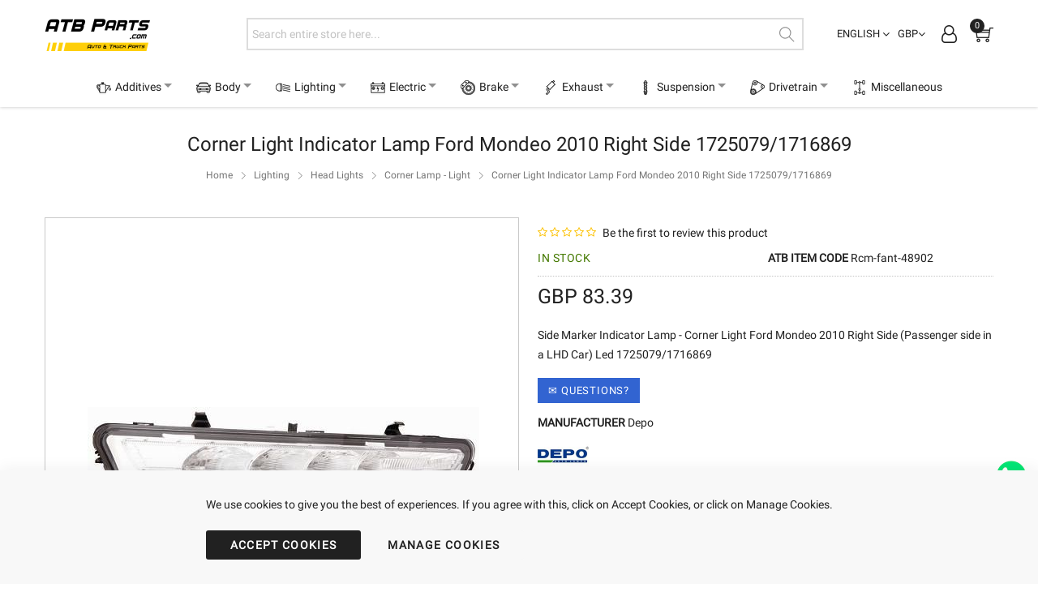

--- FILE ---
content_type: text/html; charset=UTF-8
request_url: https://www.atbparts.com/en/corner-light-indicator-lamp-ford-mondeo-2010-10-right-side-1725079-1716869.html
body_size: 23229
content:
 <!doctype html><html lang="en"><head prefix="og: http://ogp.me/ns# fb: http://ogp.me/ns/fb# product: http://ogp.me/ns/product#"> <script>
    var BASE_URL = 'https://www.atbparts.com/en/';
    var require = {
        "baseUrl": "https://www.atbparts.com/pub/static/version1735381656/frontend/Magebees/poshautoparts/en_US"
    };</script> <meta charset="utf-8"/>
<meta name="title" content="Corner Light Indicator Lamp Ford Mondeo 2010 Right Side 1725079/1716869"/>
<meta name="description" content="Side Marker Indicator Lamp - Corner Light Ford Mondeo 2010 Right Side (Passenger side in a LHD Car) Led 1725079/1716869"/>
<meta name="robots" content="INDEX,FOLLOW"/>
<meta name="viewport" content="width=device-width, initial-scale=1"/>
<meta name="format-detection" content="telephone=no"/>
<title>Corner Light Indicator Lamp Ford Mondeo 2010 Right Side 1725079/1716869 - ATB Parts</title>
<link  rel="stylesheet" type="text/css"  media="all" href="https://www.atbparts.com/pub/static/version1735381656/frontend/Magebees/poshautoparts/en_US/mage/calendar.min.css" />
<link  rel="stylesheet" type="text/css"  media="all" href="https://www.atbparts.com/pub/static/version1735381656/frontend/Magebees/poshautoparts/en_US/css/styles-m.min.css" />
<link  rel="stylesheet" type="text/css"  media="all" href="https://www.atbparts.com/pub/static/version1735381656/frontend/Magebees/poshautoparts/en_US/mage/gallery/gallery.min.css" />
<link  rel="stylesheet" type="text/css"  media="screen and (min-width: 768px)" href="https://www.atbparts.com/pub/static/version1735381656/frontend/Magebees/poshautoparts/en_US/css/styles-l.min.css" />
<link  rel="stylesheet" type="text/css"  media="print" href="https://www.atbparts.com/pub/static/version1735381656/frontend/Magebees/poshautoparts/en_US/css/print.min.css" />
<script  type="text/javascript"  src="https://www.atbparts.com/pub/static/version1735381656/frontend/Magebees/poshautoparts/en_US/requirejs/require.min.js"></script>
<script  type="text/javascript"  src="https://www.atbparts.com/pub/static/version1735381656/frontend/Magebees/poshautoparts/en_US/requirejs-min-resolver.min.js"></script>
<script  type="text/javascript"  src="https://www.atbparts.com/pub/static/version1735381656/frontend/Magebees/poshautoparts/en_US/mage/requirejs/mixins.min.js"></script>
<script  type="text/javascript"  src="https://www.atbparts.com/pub/static/version1735381656/frontend/Magebees/poshautoparts/en_US/requirejs-config.min.js"></script>
<script  type="text/javascript"  src="https://www.atbparts.com/pub/static/version1735381656/frontend/Magebees/poshautoparts/en_US/mage/polyfill.min.js"></script>
<link  rel="canonical" href="https://www.atbparts.com/en/corner-light-indicator-lamp-ford-mondeo-2010-10-right-side-1725079-1716869.html" />
<link  rel="icon" type="image/x-icon" href="https://www.atbparts.com/pub/media/favicon/websites/1/atb-parts-logo-48x48.ico" />
<link  rel="shortcut icon" type="image/x-icon" href="https://www.atbparts.com/pub/media/favicon/websites/1/atb-parts-logo-48x48.ico" />
<link rel="preload" as="style" href="https://www.atbparts.com/pub/magebees/navigationmenu/css/mega-menu-10.css">   <link rel="stylesheet" type="text/css" media="all" href="https://www.atbparts.com/pub/static/version1735381656/frontend/Magebees/poshautoparts/en_US/Magebees_Ajaxsearch/css/dynamic_searchen.min.css" /><link rel="preload" as="image" href="https://www.atbparts.com/pub/media/posh/background/default/logo-ATB_Parts-260-86-optimized.png"/>  <link rel="preload" href="https://www.atbparts.com/pub/media/KFOmCnqEu92Fr1Mu4mxKKTU1Kg.woff2" as="font" crossorigin><style> @font-face { font-family: 'Roboto'; font-style: normal; font-weight: 400; font-display: swap; src: local('Roboto Regular'), local('Roboto-Regular'), url(https://www.atbparts.com/pub/media/KFOmCnqEu92Fr1Mu4mxKKTU1Kg.woff2) format('woff2'); unicode-range: U+0000-00FF, U+0131, U+0152-0153, U+02BB-02BC, U+02C6, U+02DA, U+02DC, U+2000-206F, U+2074, U+20AC, U+2122, U+2191, U+2193, U+2212, U+2215, U+FEFF, U+FFFD; }</style><link rel="stylesheet" type="text/css" media="all" href="https://www.atbparts.com/pub/static/version1735381656/frontend/Magebees/poshautoparts/en_US/Magebees_PoshThemesAutoParts/css/posh_configen.min.css" />  <!--CUSTOM CSS--><style>.page-title-wrap {
    background-color: #ffffff;
   padding: 30px 0 10px 0;
}
.page-title-wrap .page-title {
    color: #212121;
    font-size: 2.4rem;
   font-weight: 400;
    line-height: 1.35;
    word-wrap: break-word;
}

.breadcrumbs {
    background-color: #ffffff !important;
}

.header-4 .main-nav {
    border-top: none;
   background-color: #ffffff;
}
.header-4.page-header .main-nav .cwsMenuOuter {
    background-color: #ffffff !important;
}
.header-4.page-header .main-nav .cwsMenuOuter .cwsMenu > li > a {
    background-color: #ffffff !important;
}

.fa-whatsapp:before {
  content: "\f232";
}

.cartBox .modal-inner-wrap .action.primary.shopcontinue {
    color: #ffffff;
}
.posh-auto-parts-style-1.page-layout-2columns-left .sidebar .product-items .product-item, .posh-auto-parts-style-2.page-layout-2columns-left .sidebar .product-items .product-item, .posh-auto-parts-style-3.page-layout-2columns-left .sidebar .product-items .product-item, .posh-auto-parts-style-1.page-layout-2columns-right .sidebar .product-items .product-item, .posh-auto-parts-style-2.page-layout-2columns-right .sidebar .product-items .product-item, .posh-auto-parts-style-3.page-layout-2columns-right .sidebar .product-items .product-item, .posh-auto-parts-style-1.page-with-filter .sidebar .product-items .product-item, .posh-auto-parts-style-2.page-with-filter .sidebar .product-items .product-item, .posh-auto-parts-style-3.page-with-filter .sidebar .product-items .product-item {
    padding-bottom: 5px;
    margin-bottom: 10px;
    border: 0 !important;
}
.section-subtitle {
    text-align: left;
font-size: 14px;
}

.whatsapp-position {
    position: fixed;
    height: 46px;
    bottom: 110px;
    width: 46px;
    right: 10px;
    z-index: 1;
}

@media only screen and (max-width: 767px) {
  .section-subtitle {
    text-align: center !important;}

.whatsapp-position {
    bottom: 15px;
    left:15px;
z-index: 999;  }

.slider-style1 {
display: none;}

#Extra-Info {
display: none;}

}

@media only screen and (min-width: 767px) {
 
.checkout-payment-method .payment-method-content .fieldset > .field.type .control {
    margin-left: 0 !important;}

}

.column.main #layered-filter-block-top {
    margin: 0 !important;
}
.cart.main.actions {
    background-color: #ffffff;
}
.cart-container .cart-summary > .title, .cart.table-wrapper .col.qty .control.qty .quantity-controls, .cart.items.data.table thead th {
    background-color: #f8f8f8;
}
.note {
    color: #212121 !important;
}

.mageb-osc .page-wrapper {
    background: #f0f0f0 !important;
}
.mageb-osc .opc-wrapper.mageb-onecolumn-layout .magebees-checkout-shipping-address, .mageb-osc .step-content, .mageb-summary #opcTotalTable {
    background: #f0f0f0 !important;
    border-color: #f0f0f0;
}
.mageb-summary #opcTotalTable {
    border-top: solid 1px #ddd !important;
}
.cookie, .cookie .action.allow.primary {
    background-color: #212121 !important;
}
.left-success {
    text-align: center;
margin-bottom: 30px;
}

.amgdprcookie-bar-container .amgdprcookie-policy {
    max-width: 1170px;
}</style>    <meta property="og:type" content="product" /><meta property="og:title" content="Corner Light Indicator Lamp Ford Mondeo 2010 Right Side 1725079/1716869" /><meta property="og:image" content="https://www.atbparts.com/pub/media/catalog/product/cache/9f2ce53aee490b9c4ad1309fdc75533c/4/8/48902.jpg" /><meta property="og:description" content="Side Marker Indicator Lamp - Corner Light Ford Mondeo 2010 Right Side (Passenger side in a LHD Car) Led 1725079/1716869" /><meta property="og:url" content="https://www.atbparts.com/en/corner-light-indicator-lamp-ford-mondeo-2010-10-right-side-1725079-1716869.html" /> <meta property="product:price:amount" content="83.39"/> <meta property="product:price:currency" content="GBP"/>   <script type="application/ld+json">
    {
        "@context": "https://schema.org/",
        "@type": "Product",
         "name": "Corner Light Indicator Lamp Ford Mondeo 2010 Right Side 1725079/1716869",       
        "image": "https://www.atbparts.com/pub/media/catalog/product/cache/9f2ce53aee490b9c4ad1309fdc75533c/4/8/48902.jpg",
                "description": "Side Marker Indicator Lamp - Corner Light Ford Mondeo 2010 Right Side (Passenger side in a LHD Car) Led 1725079/1716869",
                 "brand": {
            "@type": "Brand",
            "name": "Depo"
        },
                 "manufacturer": {
            "@type": "Organization",
            "name": "Depo"
        },
                  "mpn":"48902",
        	
         "sku":"Rcm-fant-48902",
        	
            "offers":[[],
           {
            		            	"itemCondition":"http://schema.org/NewCondition",
	                         	"@type": "Offer", 
            	"price": "83.39",
            	 "priceCurrency": "GBP",	 
                 	                	                "availability": "https://schema.org/InStock",
	                  "url": "https://www.atbparts.com/en/corner-light-indicator-lamp-ford-mondeo-2010-10-right-side-1725079-1716869.html",
                "seller":{
                "@type": "Organization", 
                 "name":"ATB Parts"
                }
	           
            
            }  ]        
    }</script></head><body data-container="body" data-mage-init='{"loaderAjax": {}, "loader": { "icon": "https://www.atbparts.com/pub/static/version1735381656/frontend/Magebees/poshautoparts/en_US/images/loader-2.gif"}}' class="catalog-product-view product-corner-light-indicator-lamp-ford-mondeo-2010-10-right-side-1725079-1716869 posh-auto-parts-style-1 page-layout-1column"> <div class="sticky-product hide"><div class="container"><a href="javascript:void(0);" id="sticky_close" class="sticky-close-i"><i class="icon ti-close"></i></a> <div class="sticky-image"><img fetchpriority="low" class="product-image-photo default_image" src="https://www.atbparts.com/pub/media/catalog/product/cache/477118c278df8af867fedf706236fbad/4/8/48902.jpg" alt="Corner Light Indicator Lamp Ford Mondeo 2010 Right Side 1725079/1716869"/></div><div class="sticky-detail"><div class="product-name-area"><p class="product-name">Corner Light Indicator Lamp Ford Mondeo 2010 Right Side 1725079/1716869</p></div></div><div class="sticky-price"><div class="product-info-price"></div></div><div class="sticky-cart-btn">  <div class="actions"><button type="button" title="Add to Cart" class="action primary tocart" id="product-addtocart-button-clone"><span>Add to Cart</span></button> </div></div></div></div><script>

require([
    'jquery',
	"mage/cookies"
], function ($) {
	var p_scrolled = false;
	var previousScroll = 0;
	var c_scrolled = false;
	var sticky_style = 0;
	var cookieLifetime = 31536000;
		var cookieName = "add_to_cart_sticky";
		var cookieExpires = new Date(new Date().getTime() + cookieLifetime * 1000);
    $(window).scroll(function(){
		var currentScroll = $(window).scrollTop();
		
		var topOfOthDiv = $(".box-tocart").offset().top;
		if(currentScroll > topOfOthDiv && $(document).height() - $(window).height()){
        	if(!p_scrolled){
				p_scrolled = true;
				$('.product-info-main .product-info-price > *').each(function(){
					$(this).parent().append($(this).clone());
					var tmp = $(this).detach();
					$('.sticky-product .product-info-price').append(tmp);
					$('.sticky-product .product-info-price > .product-reviews-summary .reviews-actions').hide();
				});
				if (!$.mage.cookies.get(cookieName)) {
					$(".sticky-product").removeClass("hide");
            	}
				
				$("#product-addtocart-button").off("DOMSubtreeModified").on("DOMSubtreeModified",function(){
					$("#product-addtocart-button-clone").html($(this).html());
					$("#product-addtocart-button-clone").attr("class",$(this).attr("class"));
				});
			}
			
			
			
				if($('.page-header').hasClass('sticky')){
					
					var flag = false;
					if(sticky_style == 2){
						flag = true;
					}
					
					if(currentScroll < previousScroll || flag) {
						var sticky_temp = $('.sticky-product-temp').length;
						var topMenuHeight = $('.page-header').outerHeight();
						if(!sticky_temp){
							$('.sticky-product').css("top",topMenuHeight);
							$('.sticky-product').after('<div class="sticky-product-temp"></div>');
							var after_menu = $(".sticky-product").detach();
							$('.page-header').after(after_menu);
							
						}
						
					}else{
						var sticky_temp = $('.sticky-product-temp').length;
						if(sticky_temp){
							$('.sticky-product').removeAttr('style');
							var top = $(".sticky-product").detach();
							$('.sticky-product-temp').after(top);
							$('.sticky-product-temp').remove();
						}
					}
				}
			
			
			
			
        }else if(currentScroll < topOfOthDiv && p_scrolled){ 
			p_scrolled = false;
            $('.product-info-main .product-info-price > *').remove();
            $('.sticky-product .product-info-price > *').each(function(){
                var tmp = $(this).detach();
                $('.product-info-main .product-info-price').append(tmp);
				$('.product-info-main .product-info-price > .product-reviews-summary .reviews-actions').show();
            });
            $(".sticky-product").addClass("hide");
			
			
			var sticky_temp = $('.sticky-product-temp').length;
			if(sticky_temp){
				$('.sticky-product').removeAttr('style');
				var top = $(".sticky-product").detach();
				$('.sticky-product-temp').after(top);
				$('.sticky-product-temp').remove();
			}
			
        }
		previousScroll = currentScroll;
        
    });
    $("#product-addtocart-button-clone").click(function(){
        $("#product-addtocart-button").trigger("click");
    });
	
	$("#sticky_close").click(function(){
		$(".sticky-product").addClass("hide");
		$.mage.cookies.set(cookieName, {"1":1}, {expires: cookieExpires});
	});
	
});</script>         <script type="text/x-magento-init">
    {
        "*": {
            "mage/cookies": {
                "expires": null,
                "path": "\u002F",
                "domain": ".www.atbparts.com",
                "secure": false,
                "lifetime": "3600"
            }
        }
    }</script>  <noscript><div class="message global noscript"><div class="content"><p><strong>JavaScript seems to be disabled in your browser.</strong> <span>For the best experience on our site, be sure to turn on Javascript in your browser.</span></p></div></div></noscript>    <script>
    window.cookiesConfig = window.cookiesConfig || {};
    window.cookiesConfig.secure = true;</script>  <script>
    require.config({
        map: {
            '*': {
                wysiwygAdapter: 'mage/adminhtml/wysiwyg/tiny_mce/tinymce4Adapter'
            }
        }
    });</script><div class="page-wrapper">   <!-- Header Style-1 --><header class="page-header header-4"><!-- Topbar Header --> <!-- End Topbar Header --><div class="container"><div id="header-content" class="display-flex"><!-- Logo --><div class="logo-grid w20"><span data-action="toggle-nav" class="action nav-toggle"><span>Toggle Nav</span></span>     <a class="logo" href="https://www.atbparts.com/en/" title="ATB Parts - Car and Truck Parts">     <img src="https://www.atbparts.com/pub/media/posh/background/default/logo-ATB_Parts-260-86-optimized.png" title="ATB Parts - Car and Truck Parts" alt="ATB Parts - Car and Truck Parts" width="130" height="43" /></a> </div><!-- End Logo --><!-- Search Bar --><div class="search-style4 w60">  <div class="block block-search ajaxSearch"><div class="block block-title"><strong>Search</strong></div><div class="block block-content"><form class="form minisearch mbAjaxSearch" id="search_mini_form" action="https://www.atbparts.com/en/catalogsearch/result/" method="get"><label data-role="minisearch-label" for="search" class="label"><span>Search</span></label> <div class="control"> <div class="searchField"><div class="input-box"><input id="search" data-mage-init='{"ajaxQuickSearch":{ "formSelector":"#search_mini_form", "url":"https://www.atbparts.com/en/search/ajax/suggest/", "destinationSelector":"#search_autocomplete", "selectedCategory":"", "enableProduct":"1", "enableSuggested":"0", "enablePopular":"0", "enableRecent":"0", "enableCategory":"1", "enableCms":"0", "enableRecentClick":"0", "suggestTitle":"Suggested Terms", "suggestLimit":"3", "productTitle":"Products", "categoryTitle":"Categories", "cmsTitle":"CMS Pages", "suggestOrder":"3", "productOrder":"1", "rightToLeft":"0", "minSearchLength":"2"} }' type="text" name="q" value="" placeholder="Search entire store here..." class="input-text" maxlength="128" role="combobox" aria-haspopup="false" aria-autocomplete="both" autocomplete="off"/><div id="search_loading" style="display:none;"><img loading="lazy" src="https://www.atbparts.com/pub/static/version1735381656/frontend/Magebees/poshautoparts/en_US/Magebees_Ajaxsearch/images/ajax_loader.gif" alt="Loading..." /></div><button type="submit" title="Search" class="action search"><span>Search</span></button></div><div class="mbAutoSearch"><div id="search_autocomplete" class="search-autocomplete"></div><div class="recent_content" style="display:none;"></div></div> <div class="nested"><a class="action advanced" href="https://www.atbparts.com/en/catalogsearch/advanced/" data-action="advanced-search">Advanced Search</a></div></div></div></form></div></div></div><!-- End Search Bar --><div class="w20 f-right header-right"><!-- Minicart Popup --><div class="grid--item minicart">   <div data-block="minicart" class="minicart-wrapper quickcart-wrapper"><a class="action showcart" href="https://www.atbparts.com/en/checkout/cart/" data-bind="scope: 'minicart_content'"><span class="ti-shopping-cart icon"></span> <span class="text">My Cart</span> <span class="counter qty empty" data-bind="css: { empty: !!getCartParam('summary_count') == false }, blockLoader: isLoading"><!-- ko if: getCartParam('summary_count') --><span class="counter-number"><!-- ko text: getCartParam('summary_count') --><!-- /ko --></span> <!-- /ko --><!-- ko ifnot: getCartParam('summary_count') --><span class="counter-number">0</span> <!-- /ko --><span class="counter-label"><!-- ko if: getCartParam('summary_count') --><!-- ko text: getCartParam('summary_count') --><!-- /ko --><!-- ko i18n: 'items' --><!-- /ko --><!-- /ko --></span></span></a>  <div class="block block-minicart block-quickcart empty" data-role="dropdownDialog" data-mage-init='{"dropdownDialog":{ "appendTo":"[data-block=minicart]", "triggerTarget":".showcart", "timeout": "2000", "closeOnMouseLeave": false, "closeOnEscape": true, "triggerClass":"active", "parentClass":"active", "buttons":[]}}'><div id="minicart-content-wrapper" class="quickcart-content-wrapper" data-bind="scope: 'minicart_content'"><!-- ko template: getTemplate() --><!-- /ko --></div></div> <script>
        window.checkout = {"shoppingCartUrl":"https:\/\/www.atbparts.com\/en\/checkout\/cart\/","checkoutUrl":"https:\/\/www.atbparts.com\/en\/checkout\/","updateItemQtyUrl":"https:\/\/www.atbparts.com\/en\/checkout\/sidebar\/updateItemQty\/","removeItemUrl":"https:\/\/www.atbparts.com\/en\/checkout\/sidebar\/removeItem\/","imageTemplate":"Magento_Catalog\/product\/image_with_borders","baseUrl":"https:\/\/www.atbparts.com\/en\/","minicartMaxItemsVisible":3,"websiteId":"1","maxItemsToDisplay":10,"storeId":"1","storeGroupId":"1","customerLoginUrl":"https:\/\/www.atbparts.com\/en\/customer\/account\/login\/referer\/aHR0cHM6Ly93d3cuYXRicGFydHMuY29tL2VuL2Nvcm5lci1saWdodC1pbmRpY2F0b3ItbGFtcC1mb3JkLW1vbmRlby0yMDEwLTEwLXJpZ2h0LXNpZGUtMTcyNTA3OS0xNzE2ODY5Lmh0bWw%2C\/","isRedirectRequired":false,"autocomplete":"off","captcha":{"user_login":{"isCaseSensitive":false,"imageHeight":50,"imageSrc":"","refreshUrl":"https:\/\/www.atbparts.com\/en\/captcha\/refresh\/","isRequired":false,"timestamp":1769227814}}};</script><script type="text/x-magento-init">
    {
        "[data-block='minicart']": {
            "Magento_Ui/js/core/app": {"components":{"minicart_content":{"children":{"subtotal.container":{"children":{"subtotal":{"children":{"subtotal.totals":{"config":{"display_cart_subtotal_incl_tax":1,"display_cart_subtotal_excl_tax":0,"template":"Magento_Tax\/checkout\/minicart\/subtotal\/totals"},"children":{"subtotal.totals.msrp":{"component":"Magento_Msrp\/js\/view\/checkout\/minicart\/subtotal\/totals","config":{"displayArea":"minicart-subtotal-hidden","template":"Magento_Msrp\/checkout\/minicart\/subtotal\/totals"}}},"component":"Magento_Tax\/js\/view\/checkout\/minicart\/subtotal\/totals"}},"component":"uiComponent","config":{"template":"Magento_Checkout\/minicart\/subtotal"}}},"component":"uiComponent","config":{"displayArea":"subtotalContainer"}},"item.renderer":{"component":"uiComponent","config":{"displayArea":"defaultRenderer","template":"Magento_Checkout\/minicart\/item\/default"},"children":{"item.image":{"component":"Magento_Catalog\/js\/view\/image","config":{"template":"Magento_Catalog\/product\/image","displayArea":"itemImage"}},"checkout.cart.item.price.sidebar":{"component":"uiComponent","config":{"template":"Magento_Checkout\/minicart\/item\/price","displayArea":"priceSidebar"}}}},"extra_info":{"component":"uiComponent","config":{"displayArea":"extraInfo"}},"promotion":{"component":"uiComponent","config":{"displayArea":"promotion"}}},"config":{"itemRenderer":{"default":"defaultRenderer","simple":"defaultRenderer","virtual":"defaultRenderer"},"template":"Magento_Checkout\/minicart\/content"},"component":"Magento_Checkout\/js\/view\/minicart"}},"types":[]}        },
        "*": {
            "Magento_Ui/js/block-loader": "https://www.atbparts.com/pub/static/version1735381656/frontend/Magebees/poshautoparts/en_US/images/loader-1.gif"
        }
    }</script></div></div><!-- End Minicart Popup --><!-- Userlinks -->  <div class="user-account f-right"><a class="topLinks" title="My Account" href="javascript:void(0)"><span class="fa fa-user-o icon"></span></a> <div class="top-links" style="display:none"><ul class="header links"><li><a href="https://www.atbparts.com/en/customer/account/" >My Account</a></li> <li class="authorization-link" data-label="or"><a href="https://www.atbparts.com/en/customer/account/login/referer/aHR0cHM6Ly93d3cuYXRicGFydHMuY29tL2VuL2Nvcm5lci1saWdodC1pbmRpY2F0b3ItbGFtcC1mb3JkLW1vbmRlby0yMDEwLTEwLXJpZ2h0LXNpZGUtMTcyNTA3OS0xNzE2ODY5Lmh0bWw%2C/">Sign In</a></li> <li class="item link compare" data-bind="scope: 'compareProducts'" data-role="compare-products-link"><a class="action compare no-display" title="Compare&#x20;Products" data-bind="attr: {'href': compareProducts().listUrl}, css: {'no-display': !compareProducts().count}" >Compare Products <span class="counter qty" data-bind="text: compareProducts().countCaption"></span></a></li> <script type="text/x-magento-init">
{"[data-role=compare-products-link]": {"Magento_Ui/js/core/app": {"components":{"compareProducts":{"component":"Magento_Catalog\/js\/view\/compare-products"}}}}}</script><li><a href="https://www.atbparts.com/en/customer/account/create/" >Create an Account</a></li></ul></div></div> <!-- End Userlinks --><!-- Currency Dropdown --> <div class="currency-grid f-right">     <div class="switcher currency switcher-currency" id="switcher-currency"><strong class="label switcher-label"><span>Currency</span></strong> <div class="actions dropdown options switcher-options"><div class="action toggle switcher-trigger" id="switcher-currency-trigger" data-mage-init='{"dropdown":{}}' data-toggle="dropdown" data-trigger-keypress-button="true"><strong class="language-GBP"><span>GBP</span></strong></div><ul class="dropdown switcher-dropdown" data-target="dropdown">  <li class="currency-AUD switcher-option"><a href="#" data-post='{"action":"https:\/\/www.atbparts.com\/en\/directory\/currency\/switch\/","data":{"currency":"AUD","uenc":"aHR0cHM6Ly93d3cuYXRicGFydHMuY29tL2VuL2Nvcm5lci1saWdodC1pbmRpY2F0b3ItbGFtcC1mb3JkLW1vbmRlby0yMDEwLTEwLXJpZ2h0LXNpZGUtMTcyNTA3OS0xNzE2ODY5Lmh0bWw,"}}'>AUD</a></li>    <li class="currency-USD switcher-option"><a href="#" data-post='{"action":"https:\/\/www.atbparts.com\/en\/directory\/currency\/switch\/","data":{"currency":"USD","uenc":"aHR0cHM6Ly93d3cuYXRicGFydHMuY29tL2VuL2Nvcm5lci1saWdodC1pbmRpY2F0b3ItbGFtcC1mb3JkLW1vbmRlby0yMDEwLTEwLXJpZ2h0LXNpZGUtMTcyNTA3OS0xNzE2ODY5Lmh0bWw,"}}'>USD</a></li>    <li class="currency-EUR switcher-option"><a href="#" data-post='{"action":"https:\/\/www.atbparts.com\/en\/directory\/currency\/switch\/","data":{"currency":"EUR","uenc":"aHR0cHM6Ly93d3cuYXRicGFydHMuY29tL2VuL2Nvcm5lci1saWdodC1pbmRpY2F0b3ItbGFtcC1mb3JkLW1vbmRlby0yMDEwLTEwLXJpZ2h0LXNpZGUtMTcyNTA3OS0xNzE2ODY5Lmh0bWw,"}}'>EUR</a></li>    </ul></div></div></div> <!-- Currency Dropdown --><!-- Language Dropdown --> <div class="language-grid">     <div class="switcher language switcher-language" data-ui-id="language-switcher" id="switcher-language"><strong class="label switcher-label"><span>Language</span></strong> <div class="actions dropdown options switcher-options"><div class="action toggle switcher-trigger" id="switcher-language-trigger"> <strong class="view-en"><span>English</span></strong> </div><ul class="dropdown switcher-dropdown" data-mage-init='{"dropdownDialog":{ "appendTo":"#switcher-language > .options", "triggerTarget":"#switcher-language-trigger", "closeOnMouseLeave": false, "triggerClass":"active", "parentClass":"active", "buttons":null}}'>   <li class="view-it switcher-option"><a href="#" data-post='{"action":"https:\/\/www.atbparts.com\/en\/stores\/store\/redirect\/","data":{"___store":"it","___from_store":"en","uenc":"aHR0cHM6Ly93d3cuYXRicGFydHMuY29tL2l0L2Nvcm5lci1saWdodC1pbmRpY2F0b3ItbGFtcC1mb3JkLW1vbmRlby0yMDEwLTEwLXJpZ2h0LXNpZGUtMTcyNTA3OS0xNzE2ODY5Lmh0bWw,"}}'>Italiano</a></li>        <li class="view-fr switcher-option"><a href="#" data-post='{"action":"https:\/\/www.atbparts.com\/en\/stores\/store\/redirect\/","data":{"___store":"fr","___from_store":"en","uenc":"aHR0cHM6Ly93d3cuYXRicGFydHMuY29tL2ZyL2Nvcm5lci1saWdodC1pbmRpY2F0b3ItbGFtcC1mb3JkLW1vbmRlby0yMDEwLTEwLXJpZ2h0LXNpZGUtMTcyNTA3OS0xNzE2ODY5Lmh0bWw,"}}'>Français</a></li>   </ul></div></div></div> <!-- End Language Dropdown --></div></div></div><!-- Main Navigation Menu --><div class="main-nav"><div class="container">  <div class="sections nav-sections"> <div class="section-items nav-sections-items" data-mage-init='{"tabs":{"openedState":"active"}}'>  <div class="section-item-title nav-sections-item-title" data-role="collapsible"><a class="nav-sections-item-switch" data-toggle="switch" href="#store.menu">Menu</a></div><div class="section-item-content nav-sections-item-content" id="store.menu" data-role="content">             <link rel="stylesheet" type="text/css" href="https://www.atbparts.com/pub/magebees/navigationmenu/css/mega-menu-10.css" /><div id='cwsMenu-10' class='cwsMenuOuter horizontal ltr'><ul class='cwsMenu mega-menu horizontal'><li class="Level0 first parent column-1 aLeft"><a rel="" class="Level0 " title="Additives" href="https://www.atbparts.com/en/additives.html"><span class=img><img src='https://www.atbparts.com/pub/media/navigationmenu/image//a/d/additives.png' alt='Additives' width='18' height='18' /></span>Additives<span class="arw plush" title="Click to show/hide children"></span></a><ul class="Level0 subMenu"><li class="Level1 first last column-1"><a href=https://www.atbparts.com/en/additives/diesel-additives.html class="Level1" title="Diesel Additives"><span class=img><img src='/pub/media/catalog/category/Additives-atbparts_1.jpg' alt='' /></span>Diesel Additives</a></li></ul></li><li class="Level0 parent megamenu column-2 aLeft"><a rel="" class="Level0 " title="Body" href="https://www.atbparts.com/en/body.html"><span class=img><img src='https://www.atbparts.com/pub/media/navigationmenu/image//b/o/body.png' alt='Body' width='18' height='18' /></span>Body<span class="arw plush" title="Click to show/hide children"></span></a><ul class="Level0 subMenu"><li class="Level1 first column-1"><a href=https://www.atbparts.com/en/body/window-lifter-for-cars.html class="Level1" title="Window lifter"><span class=img><img src='/pub/media/catalog/category/alzacristallo-atbparts.jpg' alt='' /></span>Window lifter</a></li><li class="Level1 parent last column-1"><a href=https://www.atbparts.com/en/body/side-mirror.html class="Level1" title="Side Mirror"><span class=img><img src='/pub/media/catalog/category/retrovisore-atbparts.jpg' alt='' /></span>Side Mirror<span class="arw plush" title="Click to show/hide children"></span></a><ul class="Level1 subMenu"><li class="Level2 first"><a href=https://www.atbparts.com/en/body/side-mirror/complete-side-mirrors.html class="Level2" title="Complete Side Mirrors"><span class=img><img src='/pub/media/catalog/category/retrovisore-completo.png' alt='' /></span>Complete Side Mirrors</a></li><li class="Level2 "><a href=https://www.atbparts.com/en/body/side-mirror/housing-covers.html class="Level2" title="Housing Covers"><span class=img><img src='/pub/media/catalog/category/Calotte-Covers.jpg' alt='' /></span>Housing Covers</a></li><li class="Level2 "><a href=https://www.atbparts.com/en/body/side-mirror/wing-mirror-glasses.html class="Level2" title="Wing Mirror Glasses"><span class=img><img src='/pub/media/catalog/category/Piastra-Specchio.jpg' alt='' /></span>Wing Mirror Glasses</a></li><li class="Level2 "><a href=https://www.atbparts.com/en/body/side-mirror/side-mirror-lights.html class="Level2" title="Side Mirror Lights"><span class=img><img src='/pub/media/catalog/category/Fanalino-retrovisore.jpg' alt='' /></span>Side Mirror Lights</a></li><li class="Level2 last"><a href=https://www.atbparts.com/en/body/side-mirror/base-retrovisore.html class="Level2" title="Cover Lower Holder Base"><span class=img><img src='/pub/media/catalog/category/base-retrovisore.jpg' alt='' /></span>Cover Lower Holder Base</a></li></ul></li></ul></li><li class="Level0 parent megamenu column-3 aLeft"><a rel="" class="Level0 " title="Lighting" href="https://www.atbparts.com/en/lighting.html"><span class=img><img src='https://www.atbparts.com/pub/media/navigationmenu/image//l/i/lighting.png' alt='Lighting' width='18' height='18' /></span>Lighting<span class="arw plush" title="Click to show/hide children"></span></a><ul class="Level0 subMenu"><li class="Level1 parent first column-1"><a href=https://www.atbparts.com/en/lighting/head-lights.html class="Level1" title="Head Lights"><span class=img><img src='/pub/media/catalog/category/Fari-anteriori-headlights-atbparts.jpg' alt='' /></span>Head Lights<span class="arw plush" title="Click to show/hide children"></span></a><ul class="Level1 subMenu"><li class="Level2 first"><a href=https://www.atbparts.com/en/lighting/head-lights/headlight.html class="Level2" title="Headlight"><span class=img><img src='/pub/media/catalog/category/fari-proiettori.jpg' alt='' /></span>Headlight</a></li><li class="Level2 "><a href=https://www.atbparts.com/en/lighting/head-lights/fog-lamp.html class="Level2" title="Fog Lamp"><span class=img><img src='/pub/media/catalog/category/fendinebbia-fog-lamps.jpg' alt='' /></span>Fog Lamp</a></li><li class="Level2 last"><a href=https://www.atbparts.com/en/lighting/head-lights/corner-lamp-light.html class="Level2" title="Corner Lamp - Light"><span class=img><img src='/pub/media/catalog/category/Fanali-gruppi-ottici-anteriori.jpg' alt='' /></span>Corner Lamp - Light</a></li></ul></li><li class="Level1 parent column-1 "><a href=https://www.atbparts.com/en/lighting/rear-lights.html class="Level1" title="Rear Lights"><span class=img><img src='/pub/media/catalog/category/taillights-atbparts.jpg' alt='' /></span>Rear Lights<span class="arw plush" title="Click to show/hide children"></span></a><ul class="Level1 subMenu"><li class="Level2 first"><a href=https://www.atbparts.com/en/lighting/rear-lights/tail-lights.html class="Level2" title="Tail Lights"><span class=img><img src='/pub/media/catalog/category/fanaleria-posteriore_1.jpg' alt='' /></span>Tail Lights</a></li><li class="Level2 last"><a href=https://www.atbparts.com/en/lighting/rear-lights/rear-fog-lights-reflectors.html class="Level2" title="Rear Fog Lights - Reflectors"><span class=img><img src='/pub/media/catalog/category/Retronebbia-Catadiottri.jpg' alt='' /></span>Rear Fog Lights - Reflectors</a></li></ul></li><li class="Level1 last column-1"><a href=https://www.atbparts.com/en/lighting/lateral-lights.html class="Level1" title="Lateral Lights"><span class=img><img src='/pub/media/catalog/category/indicator-side-lights-atbparts.jpg' alt='' /></span>Lateral Lights</a></li></ul></li><li class="Level0 parent column-1 aLeft"><a rel="" class="Level0 " title="Electric" href="https://www.atbparts.com/en/electric-system.html"><span class=img><img src='https://www.atbparts.com/pub/media/navigationmenu/image//e/l/electric.png' alt='Electric' width='18' height='18' /></span>Electric<span class="arw plush" title="Click to show/hide children"></span></a><ul class="Level0 subMenu"><li class="Level1 first last column-1"><a href=https://www.atbparts.com/en/electric-system/control-units-and-starter-motors.html class="Level1" title="Control Units and Starter Motors"><span class=img><img src='/pub/media/catalog/category/centraline-atbparts.jpg' alt='' /></span>Control Units and Starter Motors</a></li></ul></li><li class="Level0 parent column-1 aLeft"><a rel="" class="Level0 " title="Brake" href="https://www.atbparts.com/en/brakes.html"><span class=img><img src='https://www.atbparts.com/pub/media/navigationmenu/image//b/r/brake.png' alt='Brake' width='18' height='18' /></span>Brake<span class="arw plush" title="Click to show/hide children"></span></a><ul class="Level0 subMenu"><li class="Level1 first column-1"><a href=https://www.atbparts.com/en/brakes/brake-discs.html class="Level1" title="Brake Discs"><span class=img><img src='/pub/media/catalog/category/dischi-freno_1.jpg' alt='' /></span>Brake Discs</a></li><li class="Level1 column-1 "><a href=https://www.atbparts.com/en/brakes/wheel-brake.html class="Level1" title="Wheel Brake"><span class=img><img src='/pub/media/catalog/category/massa-freno_1.jpg' alt='' /></span>Wheel Brake</a></li><li class="Level1 column-1 "><a href=https://www.atbparts.com/en/brakes/brake-pads.html class="Level1" title="Brake Pads"><span class=img><img src='/pub/media/catalog/category/brake-pads-atbparts.jpg' alt='' /></span>Brake Pads</a></li><li class="Level1 column-1 "><a href=https://www.atbparts.com/en/brakes/brake-calipers.html class="Level1" title="Brake Calipers"><span class=img><img src='/pub/media/catalog/category/brake-caliper-atbparts.jpg' alt='' /></span>Brake Calipers</a></li><li class="Level1 last column-1"><a href=https://www.atbparts.com/en/brakes/miscellaneous-brake.html class="Level1" title="Miscellaneous Brake"><span class=img><img src='/pub/media/catalog/category/miscellaneous-brake-system-atbparts.jpg' alt='' /></span>Miscellaneous Brake</a></li></ul></li><li class="Level0 parent column-1 aLeft"><a rel="" class="Level0 " title="Exhaust" href="https://www.atbparts.com/en/exhaust.html"><span class=img><img src='https://www.atbparts.com/pub/media/navigationmenu/image//e/x/exhaust.png' alt='Exhaust' width='18' height='18' /></span>Exhaust<span class="arw plush" title="Click to show/hide children"></span></a><ul class="Level0 subMenu"><li class="Level1 first last column-1"><a href=https://www.atbparts.com/en/exhaust/turbochargers.html class="Level1" title="Turbochargers"><span class=img><img src='/pub/media/catalog/category/Turbine-turbocompressori.jpg' alt='' /></span>Turbochargers</a></li></ul></li><li class="Level0 parent column-1 aLeft"><a rel="" class="Level0 " title="Suspension" href="https://www.atbparts.com/en/suspension.html"><span class=img><img src='https://www.atbparts.com/pub/media/navigationmenu/image//s/u/suspension.png' alt='Suspension' width='18' height='18' /></span>Suspension<span class="arw plush" title="Click to show/hide children"></span></a><ul class="Level0 subMenu"><li class="Level1 first column-1"><a href=https://www.atbparts.com/en/suspension/shock-absorbers.html class="Level1" title="Shock Absorbers"><span class=img><img src='/pub/media/catalog/category/shock-absorber-atbparts.com.jpg' alt='' /></span>Shock Absorbers</a></li><li class="Level1 column-1 "><a href=https://www.atbparts.com/en/suspension/leaf-springs.html class="Level1" title="Leaf Springs"><span class=img><img src='/pub/media/catalog/category/Leaf-Spring-atbparts.jpg' alt='' /></span>Leaf Springs</a></li><li class="Level1 column-1 "><a href=https://www.atbparts.com/en/suspension/front-beam.html class="Level1" title="Front Beam"><span class=img><img src='/pub/media/catalog/category/barre-sospensione.JPG' alt='' /></span>Front Beam</a></li><li class="Level1 last column-1"><a href=https://www.atbparts.com/en/suspension/air-suspension.html class="Level1" title="Air Suspension"><span class=img><img src='/pub/media/catalog/category/Air-Springs.jpg' alt='' /></span>Air Suspension</a></li></ul></li><li class="Level0 parent column-1 aLeft"><a rel="" class="Level0 " title="Drivetrain" href="https://www.atbparts.com/en/transmission.html"><span class=img><img src='https://www.atbparts.com/pub/media/navigationmenu/image//d/r/drivetrain.png' alt='Drivetrain' width='18' height='18' /></span>Drivetrain<span class="arw plush" title="Click to show/hide children"></span></a><ul class="Level0 subMenu"><li class="Level1 first column-1"><a href=https://www.atbparts.com/en/transmission/bearings.html class="Level1" title="Bearings"><span class=img><img src='/pub/media/catalog/category/Bearings.jpg' alt='' /></span>Bearings</a></li><li class="Level1 column-1 "><a href=https://www.atbparts.com/en/transmission/complete-clutch.html class="Level1" title="Complete Clutch"><span class=img><img src='/pub/media/catalog/category/complete-clutch-kit.jpg' alt='' /></span>Complete Clutch</a></li><li class="Level1 last column-1"><a href=https://www.atbparts.com/en/transmission/propshafts-tie-rod-ends.html class="Level1" title="Propshafts and Tie Rod Ends"><span class=img><img src='/pub/media/catalog/category/propshaft-atbparts.jpg' alt='' /></span>Propshafts and Tie Rod Ends</a></li></ul></li><li class="Level0 last no-sub aLeft"><a rel="" class="Level0 " title="Miscellaneous" href="https://www.atbparts.com/en/miscellaneous.html"><span class=img><img src='https://www.atbparts.com/pub/media/navigationmenu/image//m/i/miscellaneous.png' alt='Miscellaneous' width='18' height='18' /></span>Miscellaneous</a></li></ul></div> <script>
	requirejs(['jquery','domReady!','cwsmenu'], function(jQuery){
		var gid = '#cwsMenu-10';
		jQuery('#cwsMenu-10').cwsmenu({
				group_id : '#cwsMenu-10',
				menu_type:'mega-menu',
				responsive_breakpoint:'767px',
		});
});</script> </div>  <div class="section-item-title nav-sections-item-title" data-role="collapsible"><a class="nav-sections-item-switch" data-toggle="switch" href="#store.settings">Settings</a></div><div class="section-item-content nav-sections-item-content" id="store.settings" data-role="content">      <div class="switcher language switcher-language" data-ui-id="language-switcher" id="switcher-language-nav"><strong class="label switcher-label"><span>Language</span></strong> <div class="actions dropdown options switcher-options"><div class="action toggle switcher-trigger" id="switcher-language-trigger-nav"> <strong class="view-en"><span>English</span></strong> </div><ul class="dropdown switcher-dropdown" data-mage-init='{"dropdownDialog":{ "appendTo":"#switcher-language-nav > .options", "triggerTarget":"#switcher-language-trigger-nav", "closeOnMouseLeave": false, "triggerClass":"active", "parentClass":"active", "buttons":null}}'>   <li class="view-it switcher-option"><a href="#" data-post='{"action":"https:\/\/www.atbparts.com\/en\/stores\/store\/redirect\/","data":{"___store":"it","___from_store":"en","uenc":"aHR0cHM6Ly93d3cuYXRicGFydHMuY29tL2l0L2Nvcm5lci1saWdodC1pbmRpY2F0b3ItbGFtcC1mb3JkLW1vbmRlby0yMDEwLTEwLXJpZ2h0LXNpZGUtMTcyNTA3OS0xNzE2ODY5Lmh0bWw,"}}'>Italiano</a></li>        <li class="view-fr switcher-option"><a href="#" data-post='{"action":"https:\/\/www.atbparts.com\/en\/stores\/store\/redirect\/","data":{"___store":"fr","___from_store":"en","uenc":"aHR0cHM6Ly93d3cuYXRicGFydHMuY29tL2ZyL2Nvcm5lci1saWdodC1pbmRpY2F0b3ItbGFtcC1mb3JkLW1vbmRlby0yMDEwLTEwLXJpZ2h0LXNpZGUtMTcyNTA3OS0xNzE2ODY5Lmh0bWw,"}}'>Français</a></li>   </ul></div></div>     <div class="switcher currency switcher-currency" id="switcher-currency-nav"><strong class="label switcher-label"><span>Currency</span></strong> <div class="actions dropdown options switcher-options"><div class="action toggle switcher-trigger" id="switcher-currency-trigger-nav" data-mage-init='{"dropdown":{}}' data-toggle="dropdown" data-trigger-keypress-button="true"><strong class="language-GBP"><span>GBP</span></strong></div><ul class="dropdown switcher-dropdown" data-target="dropdown">  <li class="currency-AUD switcher-option"><a href="#" data-post='{"action":"https:\/\/www.atbparts.com\/en\/directory\/currency\/switch\/","data":{"currency":"AUD","uenc":"aHR0cHM6Ly93d3cuYXRicGFydHMuY29tL2VuL2Nvcm5lci1saWdodC1pbmRpY2F0b3ItbGFtcC1mb3JkLW1vbmRlby0yMDEwLTEwLXJpZ2h0LXNpZGUtMTcyNTA3OS0xNzE2ODY5Lmh0bWw,"}}'>AUD</a></li>    <li class="currency-USD switcher-option"><a href="#" data-post='{"action":"https:\/\/www.atbparts.com\/en\/directory\/currency\/switch\/","data":{"currency":"USD","uenc":"aHR0cHM6Ly93d3cuYXRicGFydHMuY29tL2VuL2Nvcm5lci1saWdodC1pbmRpY2F0b3ItbGFtcC1mb3JkLW1vbmRlby0yMDEwLTEwLXJpZ2h0LXNpZGUtMTcyNTA3OS0xNzE2ODY5Lmh0bWw,"}}'>USD</a></li>    <li class="currency-EUR switcher-option"><a href="#" data-post='{"action":"https:\/\/www.atbparts.com\/en\/directory\/currency\/switch\/","data":{"currency":"EUR","uenc":"aHR0cHM6Ly93d3cuYXRicGFydHMuY29tL2VuL2Nvcm5lci1saWdodC1pbmRpY2F0b3ItbGFtcC1mb3JkLW1vbmRlby0yMDEwLTEwLXJpZ2h0LXNpZGUtMTcyNTA3OS0xNzE2ODY5Lmh0bWw,"}}'>EUR</a></li>    </ul></div></div></div>  <div class="section-item-title nav-sections-item-title" data-role="collapsible"><a class="nav-sections-item-switch" data-toggle="switch" href="#store.information">Account</a></div><div class="section-item-content nav-sections-item-content" id="store.information" data-role="content">  <ul id="user-links"><li class="my_account_link"><a href="https://www.atbparts.com/en/customer/account/" >My Account</a></li> <li class="link wishlist" data-bind="scope: 'wishlist'"><a href="https://www.atbparts.com/en/wishlist/">My Wishlist <!-- ko if: wishlist().counter --><!-- /ko --></a></li> <li class="my_account_login"><a href="https://www.atbparts.com/en/customer/account/login/" >Sign in</a></li> <li class="my_account_create"><a href="https://www.atbparts.com/en/customer/account/create/" >Create an Account</a></li> </ul></div></div></div></div></div><!-- End Main Navigation Menu --></header><!-- End Header Style-1 --><script>
    require(['jquery'],function(jQuery){
        var $j = jQuery.noConflict();
        $j(document).ready(function($j){
            $j('.topLinks').on('click', function(){
                $j('.top-links').toggle();
            });
        });

        $j('.search-toggle .topSearch').on('click', function(){
			$j('.search-drawer').toggleClass("search-drawer-open");
			setTimeout(function() { $j('input[name="q"]').focus() }, 1000);
		});
		$j('.search-drawer .close').on('click', function(){
           $j('.search-drawer').toggleClass("search-drawer-open");
		});
    });</script><div class="page-title-wrap">  <div class="page-title-wrapper&#x20;product"><h1 class="page-title"  ><span class="base" data-ui-id="page-title-wrapper" itemprop="name">Corner Light Indicator Lamp Ford Mondeo 2010 Right Side 1725079/1716869</span></h1></div>     <div class="breadcrumbs"><div class="container"><ul class="items"> <li class="item 0"> <a href="https://www.atbparts.com/en/" title="Go to Home Page">Home</a> </li>  <li class="item 1"> <a href="https://www.atbparts.com/en/lighting.html" title="Lighting">Lighting</a> </li>  <li class="item 2"> <a href="https://www.atbparts.com/en/lighting/head-lights.html" title="Head Lights">Head Lights</a> </li>  <li class="item 3"> <a href="https://www.atbparts.com/en/lighting/head-lights/corner-lamp-light.html" title="Corner Lamp - Light">Corner Lamp - Light</a> </li>  <li class="item 4"> Corner Light Indicator Lamp Ford Mondeo 2010 Right Side 1725079/1716869 </li> </ul></div></div></div><main id="maincontent" class="page-main"> <a id="contentarea" tabindex="-1"></a><div class="page messages"> <div data-placeholder="messages"></div> <div data-bind="scope: 'messages'"><!-- ko if: cookieMessages && cookieMessages.length > 0 --><div role="alert" data-bind="foreach: { data: cookieMessages, as: 'message' }" class="messages"><div data-bind="attr: { class: 'message-' + message.type + ' ' + message.type + ' message', 'data-ui-id': 'message-' + message.type }"><div data-bind="html: $parent.prepareMessageForHtml(message.text)"></div></div></div><!-- /ko --><!-- ko if: messages().messages && messages().messages.length > 0 --><div role="alert" data-bind="foreach: { data: messages().messages, as: 'message' }" class="messages"><div data-bind="attr: { class: 'message-' + message.type + ' ' + message.type + ' message', 'data-ui-id': 'message-' + message.type }"><div data-bind="html: $parent.prepareMessageForHtml(message.text)"></div></div></div><!-- /ko --></div><script type="text/x-magento-init">
    {
        "*": {
            "Magento_Ui/js/core/app": {
                "components": {
                        "messages": {
                            "component": "Magento_Theme/js/view/messages"
                        }
                    }
                }
            }
    }</script></div><div class="columns"><div class="column main"> <div class="product-info-main">      <div class="product-reviews-summary short empty"> <div class="rating-summary"><span class="label"><span>Rating:</span></span> <div class="rating-result" title="0%"><span style="width:0%"><span>0%</span></span></div></div><div class="reviews-actions"><a class="action add" href="https://www.atbparts.com/en/corner-light-indicator-lamp-ford-mondeo-2010-10-right-side-1725079-1716869.html#review-form">Be the first to review this product</a></div></div> <script>
    requirejs(['jquery' ],
        function   ($) {
            $(document).ready(function() {
                if ($('.reviews-actions .action.view').length) {
                    var submitReviewUrl = $('.reviews-actions .action.view').attr('href').replace("#reviews", "#review-form");
                    var submitReviewLabel = "Add Your Review";
                    $('<a/>', {
                        class: "action add",
                        href: submitReviewUrl,
                        text: submitReviewLabel
                    }).insertAfter('.reviews-actions .action.view');
                }
            });
        });</script><div class="product-info-price"><div class="product-info-stock-sku">     <div class="stock available" title="Availability"><span>In stock</span></div>    <div class="product attribute sku"> <strong class="type">ATB Item Code</strong>  <div class="value" itemprop="sku">Rcm-fant-48902</div></div></div><div class="price-box price-final_price" data-role="priceBox" data-product-id="16092" data-price-box="product-id-16092">     <span class="price-container price-final_price&#x20;tax"  itemprop="offers" itemscope itemtype="http://schema.org/Offer"> <span  id="product-price-16092"  data-price-amount="83.39" data-price-type="finalPrice" class="price-wrapper " ><span class="price">GBP 83.39</span></span>   <meta itemprop="price" content="83.39" /><meta itemprop="priceCurrency" content="GBP" /></span>  </div></div>   <div class="product attribute overview"> <div class="value" itemprop="description">Side Marker Indicator Lamp - Corner Light Ford Mondeo 2010 Right Side (Passenger side in a LHD Car) Led 1725079/1716869</div></div>  <div id="enquiry" style="margin: 15px 0px"><a class="action secondary" type="button" href="mailto:spsalesman@gmail.com?subject=Rcm-fant-48902">✉ Questions?</a></div>    <div id="product attribute manufacturer" class="product attribute sku" style="min-height:24px;"><strong class="type">Manufacturer</strong> <div class="value"itemprop="brand">Depo</div></div>  <div class="product attribute sku" style="display: block; margin: 10px 0px"><img src="https://www.atbparts.com/pub/static/version1735381656/frontend/Magebees/poshautoparts/en_US/images/brand_images/depo.jpg" alt="depo" title="depo" width="63" height="35" /></div><!DOCTYPE html>
<html>
<head>
</head>
<body>
<div class="riga" style="margin: 5px 0px;">
<div class="colonna-12"><img style="width: 35px; height: 25px; vertical-align: middle; margin-right: 5px; display: inline-block;" title="CE Certification" src="https://www.atbparts.com/pub/media/wysiwyg/images/certifications/ce-mark-25.png" width="35" height="25" loading="lazy" alt="CE Certification" /><img style="width: 25px; height: 25px; vertical-align: middle; margin-right: 5px; display: inline-block;" title="ISO 9001-2008 Certification" src="https://www.atbparts.com/pub/media/wysiwyg/images/certifications/ISO-9001-2008-Certified-25.png" width="25" height="25" loading="lazy" alt="ISO 9001-2008 Certification" /><img style="width: 25; height: 25px; vertical-align: middle; margin-right: 5px; display: inline-block;" title="OHSAS ISO 18001-2007 Certification" src="https://www.atbparts.com/pub/media/wysiwyg/images/certifications/iso18001_25.png" width="25" height="25" loading="lazy" alt="OHSAS ISO 18001-2007 Certification" /><img style="width: 40; height: 25px; vertical-align: middle; margin-right: 5px; display: inline-block;" title="SAE Certification" src="https://www.atbparts.com/pub/media/wysiwyg/images/certifications/SAE_International-25.png" width="40" height="25" loading="lazy" alt="SAE Certification" /></div>
</div>
</body>
</html>    <div id="product attribute label" class="product attribute sku" style="min-height:48px;"><strong class="type">OEM Code</strong> <div class="value"itemprop="oem">1725079/1716869</div></div>     <div class="product-add-form"><form data-product-sku="Rcm-fant-48902" action="https://www.atbparts.com/en/checkout/cart/add/uenc/aHR0cHM6Ly93d3cuYXRicGFydHMuY29tL2VuL2Nvcm5lci1saWdodC1pbmRpY2F0b3ItbGFtcC1mb3JkLW1vbmRlby0yMDEwLTEwLXJpZ2h0LXNpZGUtMTcyNTA3OS0xNzE2ODY5Lmh0bWw%2C/product/16092/" method="post" id="product_addtocart_form"><input type="hidden" name="product" value="16092" /><input type="hidden" name="selected_configurable_option" value="" /><input type="hidden" name="related_product" id="related-products-field" value="" /><input type="hidden" name="item" value="16092" /><input name="form_key" type="hidden" value="WBhFdbx2jS6hzK6k" />        <div class="box-tocart"><div class="fieldset"> <div class="field qty"><label class="label" for="qty"><span>Qty</span></label> <div class="qty-outer"><div class="quantity-controls quantity-minus quantity-minus-qv"><i class="icon ti-minus" aria-hidden="true"></i></div><input type="number" name="qty" id="qty" maxlength="12" value="1" title="Qty" class="input-text qty" data-validate="{&quot;required-number&quot;:true,&quot;validate-item-quantity&quot;:{&quot;minAllowed&quot;:1,&quot;maxAllowed&quot;:10000}}" /><div class="quantity-controls quantity-plus quantity-plus-qv"><i class="icon ti-plus" aria-hidden="true"></i></div></div><script>
					require([
						'jquery'
					], function ($) {

						$('.quantity-plus-qv').click(function () {
							$('#qty').val(Number($('#qty').val())+1);
						});

						$('.quantity-minus-qv').click(function () {
							var value = Number($('#qty').val())-1;
							if(value > 0){
								$('#qty').val(value);
							}

						});

					});</script></div> <div class="actions"><button type="submit" title="Add to Cart" class="action primary ajaxproduct" id="product-addtocart-button"><span>Add to Cart</span></button>   <div id="instant-purchase" data-bind="scope:'instant-purchase'"><!-- ko template: getTemplate() --><!-- /ko --></div><script type="text/x-magento-init">
    {
        "#instant-purchase": {
            "Magento_Ui/js/core/app": {"components":{"instant-purchase":{"component":"Magento_InstantPurchase\/js\/view\/instant-purchase","config":{"template":"Magento_InstantPurchase\/instant-purchase","buttonText":"Acquisto immediato","purchaseUrl":"https:\/\/www.atbparts.com\/en\/instantpurchase\/button\/placeOrder\/"}}}}        }
    }</script></div></div></div>  <script>
    require([
        'jquery',
        'mage/mage',
        'Magento_Catalog/product/view/validation',
        'Magebees_Ajaxaddtocart/js/ajax-to-cart'
    ], function ($) {
        'use strict';

		var livetime=60;
        $('#product_addtocart_form').mage('validation', {
			
            radioCheckboxClosest: '.nested',
            submitHandler: function (form) {
                var widget = $(form).ajaxToCart({
                    bindSubmit: false
                });
				document.getElementById('loadingImage').style['display']='block';
                widget.ajaxToCart('ajaxSubmitForm', $(form),livetime);

                return false;
            }
        });
		$('body').on('click','#shopcontinue',function(){
					var widget = $(this).ajaxToCart({});					 
					widget.ajaxToCart('shopContinue');
					});
    });</script>   </form></div><script type="text/x-magento-init">
    {
        "[data-role=priceBox][data-price-box=product-id-16092]": {
            "priceBox": {
                "priceConfig":  {"productId":"16092","priceFormat":{"pattern":"GBP %s","precision":2,"requiredPrecision":2,"decimalSymbol":".","groupSymbol":",","groupLength":3,"integerRequired":false}}            }
        }
    }</script><div class="product-social-links"> <div class="product-addto-links" data-role="add-to-links">  <script type="text/x-magento-init">
    {
        "body": {
            "addToWishlist": {"productType":"simple"}        }
    }</script></div>  <!DOCTYPE html>
<html>
<head>
</head>
<body>
<div class="guaranteed-safe-checkout">
<p><span style="font-size: 16pt; display: inline-block; padding: 5px 10px; margin: 0; position: relative; top: -14px; background-color: #fff;">Order by Phone</span></p>
<p><a style="color: #3264d1; font-size: xx-large; font-weight: bold;" href="tel:+3909321846291">✆ 0039 0932 184 6291</a></p>
</div>
</body>
</html>  </div> </div><div class="product media"> <a id="gallery-prev-area" tabindex="-1"></a><div class="action-skip-wrapper"> <a class="action skip gallery-next-area" href="#gallery-next-area"><span> Skip to the end of the images gallery</span></a></div>  <div class="gallery-placeholder _block-content-loading" data-gallery-role="gallery-placeholder"><img alt="main product photo" class="gallery-placeholder__image" src="https://www.atbparts.com/pub/media/catalog/product/cache/1c0baab6e2df35d79679fa019399240a/4/8/48902.jpg" /></div><script type="text/x-magento-init">
    {
        "[data-gallery-role=gallery-placeholder]": {
            "mage/gallery/gallery": {
                "mixins":["magnifier/magnify"],
                "magnifierOpts": {"fullscreenzoom":"20","top":"","left":"","width":"","height":"","eventType":"hover","enabled":false},
                "data": [{"thumb":"https:\/\/www.atbparts.com\/pub\/media\/catalog\/product\/cache\/09d993e2a79c2987a27013539610a2e1\/4\/8\/48902.jpg","img":"https:\/\/www.atbparts.com\/pub\/media\/catalog\/product\/cache\/1c0baab6e2df35d79679fa019399240a\/4\/8\/48902.jpg","full":"https:\/\/www.atbparts.com\/pub\/media\/catalog\/product\/cache\/56677094e97f69712db998e96d2e62d9\/4\/8\/48902.jpg","caption":"Corner Light Indicator Lamp Ford Mondeo 2010_10- Right Side 1725079\/1716869","position":"1","isMain":true,"type":"image","videoUrl":null}],
                "options": {"nav":"thumbs","loop":true,"keyboard":true,"arrows":true,"allowfullscreen":true,"showCaption":false,"width":700,"thumbwidth":100,"thumbheight":100,"height":700,"transitionduration":500,"transition":"slide","navarrows":true,"navtype":"slides","navdir":"horizontal"},
                "fullscreen": {"nav":"thumbs","loop":true,"navdir":"horizontal","navarrows":false,"navtype":"slides","arrows":false,"showCaption":false,"transitionduration":500,"transition":"dissolve"},
                 "breakpoints": {"mobile":{"conditions":{"max-width":"767px"},"options":{"options":{"nav":"dots","navigation":"dots"}}}}            }
        }
    }</script> <script type="text/x-magento-init">
    {
        "[data-gallery-role=gallery-placeholder]": {
            "Magento_ProductVideo/js/fotorama-add-video-events": {
                "videoData": [{"mediaType":"image","videoUrl":null,"isBase":true}],
                "videoSettings": [{"playIfBase":"0","showRelated":"0","videoAutoRestart":"0"}],
                "optionsVideoData": []            }
        }
    }</script><div class="action-skip-wrapper"> <a class="action skip gallery-prev-area" href="#gallery-prev-area"><span> Skip to the beginning of the images gallery</span></a></div> <a id="gallery-next-area" tabindex="-1"></a>     <div class="store-feature store-feature-style4"><div class="container"><ul class="store-features-home"> <li> <!DOCTYPE html>
<html>
<head>
</head>
<body>
<div class="info-area display-table" style="min-height:50px">
<div class="info-icon display-table-cell"><img class="magebees_lazyload fade-in" title="Fast shipping" src="https://www.atbparts.com/pub/media/wysiwyg/free-ship.png" alt="Fast shipping" loading="lazy" width="38" height="38" /></div>
<div class="info-details display-table-cell">
<p style="font-size: 16px; margin-bottom: 2px; font-weight: 500; text-transform: none; line-height: normal;">Fast Shipping</p>
<p>With more delivery options</p>
</div>
</div>
</body>
</html></li>  <li> <!DOCTYPE html>
<html>
<head>
</head>
<body>
<div class="info-area display-table" style="min-height:50px">
<div class="info-icon display-table-cell"><img class="magebees_lazyload fade-in" title="Money Back Guaranteed" src="https://www.atbparts.com/pub/media/wysiwyg/money-back.png" loading="lazy" alt="Money Back Guaranteed" width="38" height="38" /></div>
<div class="info-details display-table-cell">
<p style="font-size: 16px; margin-bottom: 2px; font-weight: 500; text-transform: none; line-height: normal;">Money Back Guaranteed</p>
<p>Refunds guaranteed in 4 days</p>
</div>
</div>
</body>
</html></li>  <li> <!DOCTYPE html>
<html>
<head>
</head>
<body>
<div class="info-area display-table" style="min-height:50px">
<div class="info-icon display-table-cell"><img class="magebees_lazyload fade-in" title="Skilled Support" src="https://www.atbparts.com/pub/media/wysiwyg/support.png" loading="lazy" alt="Skilled Support" width="38" height="38" /></div>
<div class="info-details display-table-cell">
<p style="font-size: 16px; margin-bottom: 2px; font-weight: 500; text-transform: none; line-height: normal;">Skilled Support</p>
<p>Support on compatibility</p>
</div>
</div>
</body>
</html></li>  <li> <!DOCTYPE html>
<html>
<head>
</head>
<body>
<div class="info-area display-table" style="min-height:50px">
<div class="info-icon display-table-cell"><img class="magebees_lazyload fade-in" title="Safe shopping guarantee" src="https://www.atbparts.com/pub/media/wysiwyg/safe-shipping.png" loading="lazy" alt="Safe shopping guarantee" width="38" height="38" /></div>
<div class="info-details display-table-cell">
<p style="font-size: 16px; margin-bottom: 2px; font-weight: 500; text-transform: none; line-height: normal;">Secure Payment</p>
<p>Safe shopping guaranteed</p>
</div>
</div>
</body>
</html></li> </ul></div></div></div>    <div class="product info detailed accordion">  <div class="product data items" data-mage-init='{"tabs":{"openedState":"active"}}'>  <div class="data item title" aria-labeledby="tab-label-additional-title" data-role="collapsible" id="tab-label-additional"><a class="data switch" tabindex="-1" data-toggle="switch" href="#additional" id="tab-label-additional-title">More Information</a></div><div class="data item content" id="additional" data-role="content">   <div class="additional-attributes-wrapper table-wrapper"><table class="data table additional-attributes" id="product-attribute-specs-table"><caption class="table-caption">More Information</caption><tbody> <tr><th class="col label" scope="row">ATB Item Code</th><td class="col data" data-th="ATB&#x20;Item&#x20;Code">Rcm-fant-48902</td></tr> <tr><th class="col label" scope="row">MPN</th><td class="col data" data-th="MPN">48902</td></tr> <tr><th class="col label" scope="row">OEM Code</th><td class="col data" data-th="OEM&#x20;Code">1725079/1716869</td></tr> <tr><th class="col label" scope="row">Cross Reference</th><td class="col data" data-th="Cross&#x20;Reference">B00507D</td></tr> <tr><th class="col label" scope="row">EAN Code</th><td class="col data" data-th="EAN&#x20;Code">8051738048446</td></tr> <tr><th class="col label" scope="row">Manufacturer</th><td class="col data" data-th="Manufacturer">Depo</td></tr> <tr><th class="col label" scope="row">Condition</th><td class="col data" data-th="Condition">New</td></tr> <tr><th class="col label" scope="row">Origin</th><td class="col data" data-th="Origin">Aftermarket</td></tr> <tr><th class="col label" scope="row">Weight (Kg)</th><td class="col data" data-th="Weight&#x20;&#x28;Kg&#x29;">1.300000</td></tr> <tr><th class="col label" scope="row">Placement on Vehicle</th><td class="col data" data-th="Placement&#x20;on&#x20;Vehicle">Front, Right</td></tr> <tr><th class="col label" scope="row">Car Make</th><td class="col data" data-th="Car&#x20;Make">Ford</td></tr> <tr><th class="col label" scope="row">Car Model</th><td class="col data" data-th="Car&#x20;Model">Mondeo</td></tr></tbody></table></div></div>  <div class="data item title" aria-labeledby="tab-label-description-title" data-role="collapsible" id="tab-label-description"><a class="data switch" tabindex="-1" data-toggle="switch" href="#description" id="tab-label-description-title">Details</a></div><div class="data item content" id="description" data-role="content">   <div class="product attribute description"> <div class="value" >Side Marker Indicator Lamp - Corner Light Ford Mondeo 2010 Right Side (Passenger side in a LHD Car) Led 1725079/1716869</div></div></div>  <div class="data item title" aria-labeledby="tab-label-reviews-title" data-role="collapsible" id="tab-label-reviews"><a class="data switch" tabindex="-1" data-toggle="switch" href="#reviews" id="tab-label-reviews-title">Reviews</a></div><div class="data item content" id="reviews" data-role="content"> <div id="product-review-container" data-role="product-review"></div> <div class="block review-add"><div class="block-title"><strong>Write Your Own Review</strong></div><div class="block-content"> <form action="https://www.atbparts.com/en/review/product/post/id/16092/" class="review-form" method="post" id="review-form" data-role="product-review-form" data-bind="scope: 'review-form'"><input name="form_key" type="hidden" value="WBhFdbx2jS6hzK6k" />  <fieldset class="fieldset review-fieldset" data-hasrequired="&#x2A;&#x20;Required&#x20;Fields"><legend class="legend review-legend"><span>You&#039;re reviewing:</span><strong>Corner Light Indicator Lamp Ford Mondeo 2010 Right Side 1725079/1716869</strong></legend><br /> <span id="input-message-box"></span> <fieldset class="field required review-field-ratings"><legend class="label"><span>Your Rating</span></legend><br/><div class="control"><div class="nested" id="product-review-table"> <div class="field choice review-field-rating"><label class="label" id="Quality_rating_label"><span>Quality</span></label> <div class="control review-control-vote">  <input type="radio" name="ratings[1]" id="Quality_1" value="1" class="radio" data-validate="{'rating-required':true}" aria-labelledby="Quality_rating_label Quality_1_label" /><label class="rating-1" for="Quality_1" title="1&#x20;star" id="Quality_1_label"><span>1 star</span></label>   <input type="radio" name="ratings[1]" id="Quality_2" value="2" class="radio" data-validate="{'rating-required':true}" aria-labelledby="Quality_rating_label Quality_2_label" /><label class="rating-2" for="Quality_2" title="2&#x20;stars" id="Quality_2_label"><span>2 stars</span></label>   <input type="radio" name="ratings[1]" id="Quality_3" value="3" class="radio" data-validate="{'rating-required':true}" aria-labelledby="Quality_rating_label Quality_3_label" /><label class="rating-3" for="Quality_3" title="3&#x20;stars" id="Quality_3_label"><span>3 stars</span></label>   <input type="radio" name="ratings[1]" id="Quality_4" value="4" class="radio" data-validate="{'rating-required':true}" aria-labelledby="Quality_rating_label Quality_4_label" /><label class="rating-4" for="Quality_4" title="4&#x20;stars" id="Quality_4_label"><span>4 stars</span></label>   <input type="radio" name="ratings[1]" id="Quality_5" value="5" class="radio" data-validate="{'rating-required':true}" aria-labelledby="Quality_rating_label Quality_5_label" /><label class="rating-5" for="Quality_5" title="5&#x20;stars" id="Quality_5_label"><span>5 stars</span></label>  </div></div> <div class="field choice review-field-rating"><label class="label" id="Price_rating_label"><span>Price</span></label> <div class="control review-control-vote">  <input type="radio" name="ratings[3]" id="Price_1" value="11" class="radio" data-validate="{'rating-required':true}" aria-labelledby="Price_rating_label Price_1_label" /><label class="rating-1" for="Price_1" title="1&#x20;star" id="Price_1_label"><span>1 star</span></label>   <input type="radio" name="ratings[3]" id="Price_2" value="12" class="radio" data-validate="{'rating-required':true}" aria-labelledby="Price_rating_label Price_2_label" /><label class="rating-2" for="Price_2" title="2&#x20;stars" id="Price_2_label"><span>2 stars</span></label>   <input type="radio" name="ratings[3]" id="Price_3" value="13" class="radio" data-validate="{'rating-required':true}" aria-labelledby="Price_rating_label Price_3_label" /><label class="rating-3" for="Price_3" title="3&#x20;stars" id="Price_3_label"><span>3 stars</span></label>   <input type="radio" name="ratings[3]" id="Price_4" value="14" class="radio" data-validate="{'rating-required':true}" aria-labelledby="Price_rating_label Price_4_label" /><label class="rating-4" for="Price_4" title="4&#x20;stars" id="Price_4_label"><span>4 stars</span></label>   <input type="radio" name="ratings[3]" id="Price_5" value="15" class="radio" data-validate="{'rating-required':true}" aria-labelledby="Price_rating_label Price_5_label" /><label class="rating-5" for="Price_5" title="5&#x20;stars" id="Price_5_label"><span>5 stars</span></label>  </div></div></div><input type="hidden" name="validate_rating" class="validate-rating" value="" /></div></fieldset> <div class="field review-field-nickname required"><label for="nickname_field" class="label"><span>Nickname</span></label> <div class="control"><input type="text" name="nickname" id="nickname_field" class="input-text" data-validate="{required:true}" data-bind="value: nickname()" /></div></div><div class="field review-field-summary required"><label for="summary_field" class="label"><span>Summary</span></label> <div class="control"><input type="text" name="title" id="summary_field" class="input-text" data-validate="{required:true}" data-bind="value: review().title" /></div></div><div class="field review-field-text required"><label for="review_field" class="label"><span>Review</span></label> <div class="control"><textarea name="detail" id="review_field" cols="5" rows="3" data-validate="{required:true}" data-bind="value: review().detail"></textarea></div></div></fieldset><div class="actions-toolbar review-form-actions"><div class="primary actions-primary"><button type="submit" class="action submit primary"><span>Submit Review</span></button></div></div></form><script type="text/x-magento-init">
{
    "[data-role=product-review-form]": {
        "Magento_Ui/js/core/app": {"components":{"review-form":{"component":"Magento_Review\/js\/view\/review"}}}    },
    "#review-form": {
        "Magento_Review/js/error-placement": {},
        "Magento_Review/js/validate-review": {},
        "Magento_Review/js/submit-review": {}
    }
}</script></div></div> <script type="text/x-magento-init">
    {
        "*": {
            "Magento_Review/js/process-reviews": {
                "productReviewUrl": "https\u003A\u002F\u002Fwww.atbparts.com\u002Fen\u002Freview\u002Fproduct\u002FlistAjax\u002Fid\u002F16092\u002F",
                "reviewsTabSelector": "#tab-label-reviews"
            }
        }
    }</script></div> </div> <script>
		require([
			'jquery'
		], function ($) {
			 (function() {
				var ev = new $.Event('tabclassadded'),
					orig = $.fn.addClass;
				$.fn.addClass = function() {
					$(this).trigger(ev, arguments);
					return orig.apply(this, arguments);
				}
			})();
			
			$(document).ready(function(){
				 });
		});</script></div> <style> .product.info.detailed.vertical .product.data.items .item.content { width: calc(100% - 200px); }</style><input name="form_key" type="hidden" value="WBhFdbx2jS6hzK6k" /> <div id="authenticationPopup" data-bind="scope:'authenticationPopup'" style="display: none;"><script>
        window.authenticationPopup = {"autocomplete":"off","customerRegisterUrl":"https:\/\/www.atbparts.com\/en\/customer\/account\/create\/","customerForgotPasswordUrl":"https:\/\/www.atbparts.com\/en\/customer\/account\/forgotpassword\/","baseUrl":"https:\/\/www.atbparts.com\/en\/"};</script><!-- ko template: getTemplate() --><!-- /ko --><script type="text/x-magento-init">
        {
            "#authenticationPopup": {
                "Magento_Ui/js/core/app": {"components":{"authenticationPopup":{"component":"Magento_Customer\/js\/view\/authentication-popup","children":{"messages":{"component":"Magento_Ui\/js\/view\/messages","displayArea":"messages"},"captcha":{"component":"Magento_Captcha\/js\/view\/checkout\/loginCaptcha","displayArea":"additional-login-form-fields","formId":"user_login","configSource":"checkout"},"msp_recaptcha":{"settings":{"siteKey":"6Le4Q-QUAAAAAHcv_WzGLzIZuzEAfN4xRtX-_UTN","size":"invisible","badge":"inline","theme":null,"lang":"en-GB","enabled":{"login":true,"create":true,"forgot":true,"contact":true,"review":false,"newsletter":false,"sendfriend":false,"paypal":true}}}}}}}            },
            "*": {
                "Magento_Ui/js/block-loader": "https\u003A\u002F\u002Fwww.atbparts.com\u002Fpub\u002Fstatic\u002Fversion1735381656\u002Ffrontend\u002FMagebees\u002Fposhautoparts\u002Fen_US\u002Fimages\u002Floader\u002D1.gif"
            }
        }</script></div> <script type="text/x-magento-init">
    {
        "*": {
            "Magento_Customer/js/section-config": {
                "sections": {"stores\/store\/switch":["*"],"stores\/store\/switchrequest":["*"],"directory\/currency\/switch":["*"],"*":["messages"],"customer\/account\/logout":["*","recently_viewed_product","recently_compared_product","persistent"],"customer\/account\/loginpost":["*"],"customer\/account\/createpost":["*"],"customer\/account\/editpost":["*"],"customer\/ajax\/login":["checkout-data","cart","captcha"],"catalog\/product_compare\/add":["compare-products"],"catalog\/product_compare\/remove":["compare-products"],"catalog\/product_compare\/clear":["compare-products"],"sales\/guest\/reorder":["cart"],"sales\/order\/reorder":["cart"],"checkout\/cart\/add":["cart","directory-data"],"checkout\/cart\/delete":["cart"],"checkout\/cart\/updatepost":["cart"],"checkout\/cart\/updateitemoptions":["cart"],"checkout\/cart\/couponpost":["cart"],"checkout\/cart\/estimatepost":["cart"],"checkout\/cart\/estimateupdatepost":["cart"],"checkout\/onepage\/saveorder":["cart","checkout-data","last-ordered-items"],"checkout\/sidebar\/removeitem":["cart"],"checkout\/sidebar\/updateitemqty":["cart"],"rest\/*\/v1\/carts\/*\/payment-information":["cart","last-ordered-items","instant-purchase"],"rest\/*\/v1\/guest-carts\/*\/payment-information":["cart"],"rest\/*\/v1\/guest-carts\/*\/selected-payment-method":["cart","checkout-data"],"rest\/*\/v1\/carts\/*\/selected-payment-method":["cart","checkout-data","instant-purchase"],"customer\/address\/*":["instant-purchase"],"customer\/account\/*":["instant-purchase"],"vault\/cards\/deleteaction":["instant-purchase"],"multishipping\/checkout\/overviewpost":["cart"],"paypal\/express\/placeorder":["cart","checkout-data"],"paypal\/payflowexpress\/placeorder":["cart","checkout-data"],"paypal\/express\/onauthorization":["cart","checkout-data"],"persistent\/index\/unsetcookie":["persistent"],"review\/product\/post":["review"],"braintree\/paypal\/placeorder":["cart","checkout-data"],"wishlist\/index\/add":["wishlist"],"wishlist\/index\/remove":["wishlist"],"wishlist\/index\/updateitemoptions":["wishlist"],"wishlist\/index\/update":["wishlist"],"wishlist\/index\/cart":["wishlist","cart"],"wishlist\/index\/fromcart":["wishlist","cart"],"wishlist\/index\/allcart":["wishlist","cart"],"wishlist\/shared\/allcart":["wishlist","cart"],"wishlist\/shared\/cart":["cart"],"gdpr\/customer\/anonymise":["customer"]},
                "clientSideSections": ["checkout-data","cart-data"],
                "baseUrls": ["https:\/\/www.atbparts.com\/en\/"],
                "sectionNames": ["messages","customer","compare-products","last-ordered-items","cart","directory-data","captcha","instant-purchase","persistent","review","wishlist","recently_viewed_product","recently_compared_product","product_data_storage","paypal-billing-agreement"]            }
        }
    }</script> <script type="text/x-magento-init">
    {
        "*": {
            "Magento_Customer/js/customer-data": {
                "sectionLoadUrl": "https\u003A\u002F\u002Fwww.atbparts.com\u002Fen\u002Fcustomer\u002Fsection\u002Fload\u002F",
                "expirableSectionLifetime": 60,
                "expirableSectionNames": ["cart","persistent"],
                "cookieLifeTime": "3600",
                "updateSessionUrl": "https\u003A\u002F\u002Fwww.atbparts.com\u002Fen\u002Fcustomer\u002Faccount\u002FupdateSession\u002F"
            }
        }
    }</script> <script type="text/x-magento-init">
    {
        "*": {
            "Magento_Customer/js/invalidation-processor": {
                "invalidationRules": {
                    "website-rule": {
                        "Magento_Customer/js/invalidation-rules/website-rule": {
                            "scopeConfig": {
                                "websiteId": "1"
                            }
                        }
                    }
                }
            }
        }
    }</script> <script type="text/x-magento-init">
    {
        "body": {
            "pageCache": {"url":"https:\/\/www.atbparts.com\/en\/page_cache\/block\/render\/id\/16092\/","handles":["default","catalog_product_view","catalog_product_view_type_simple","catalog_product_view_id_16092","catalog_product_view_sku_Rcm-fant-48902","richsnippet_remove_schema"],"originalRequest":{"route":"catalog","controller":"product","action":"view","uri":"\/en\/corner-light-indicator-lamp-ford-mondeo-2010-10-right-side-1725079-1716869.html"},"versionCookieName":"private_content_version"}        }
    }</script>  <script type="text/x-magento-init">
    {
        "body": {
            "requireCookie": {"noCookieUrl":"https:\/\/www.atbparts.com\/en\/cookie\/index\/noCookies\/","triggers":[".action.towishlist"],"isRedirectCmsPage":false}        }
    }</script> <script type="text/x-magento-init">
    {
        "*": {
                "Magento_Catalog/js/product/view/provider": {
                    "data": {"items":{"16092":{"add_to_cart_button":{"post_data":"{\"action\":\"https:\\\/\\\/www.atbparts.com\\\/en\\\/checkout\\\/cart\\\/add\\\/uenc\\\/%25uenc%25\\\/product\\\/16092\\\/\",\"data\":{\"product\":\"16092\",\"uenc\":\"%uenc%\"}}","url":"https:\/\/www.atbparts.com\/en\/checkout\/cart\/add\/uenc\/%25uenc%25\/product\/16092\/","required_options":false},"add_to_compare_button":{"post_data":null,"url":"{\"action\":\"https:\\\/\\\/www.atbparts.com\\\/en\\\/catalog\\\/product_compare\\\/add\\\/\",\"data\":{\"product\":\"16092\",\"uenc\":\"aHR0cHM6Ly93d3cuYXRicGFydHMuY29tL2VuL2Nvcm5lci1saWdodC1pbmRpY2F0b3ItbGFtcC1mb3JkLW1vbmRlby0yMDEwLTEwLXJpZ2h0LXNpZGUtMTcyNTA3OS0xNzE2ODY5Lmh0bWw,\"}}","required_options":null},"price_info":{"final_price":83.39,"max_price":83.39,"max_regular_price":83.39,"minimal_regular_price":83.39,"special_price":null,"minimal_price":83.39,"regular_price":83.39,"formatted_prices":{"final_price":"<span class=\"price\">GBP 83.39<\/span>","max_price":"<span class=\"price\">GBP 83.39<\/span>","minimal_price":"<span class=\"price\">GBP 83.39<\/span>","max_regular_price":"<span class=\"price\">GBP 83.39<\/span>","minimal_regular_price":null,"special_price":null,"regular_price":"<span class=\"price\">GBP 83.39<\/span>"},"extension_attributes":{"msrp":{"msrp_price":"<span class=\"price\">GBP 0.00<\/span>","is_applicable":"","is_shown_price_on_gesture":"","msrp_message":"","explanation_message":"Our price is lower than the manufacturer&#039;s &quot;minimum advertised price.&quot;  As a result, we cannot show you the price in catalog or the product page. <br><br> You have no obligation to purchase the product once you know the price. You can simply remove the item from your cart."},"tax_adjustments":{"final_price":68.352458016393,"max_price":68.352458016393,"max_regular_price":68.352458016393,"minimal_regular_price":68.352458016393,"special_price":68.352458016393,"minimal_price":68.352458016393,"regular_price":68.352458016393,"formatted_prices":{"final_price":"<span class=\"price\">GBP 68.35<\/span>","max_price":"<span class=\"price\">GBP 68.35<\/span>","minimal_price":"<span class=\"price\">GBP 68.35<\/span>","max_regular_price":"<span class=\"price\">GBP 68.35<\/span>","minimal_regular_price":null,"special_price":"<span class=\"price\">GBP 68.35<\/span>","regular_price":"<span class=\"price\">GBP 68.35<\/span>"}}}},"images":[{"url":"https:\/\/www.atbparts.com\/pub\/media\/catalog\/product\/cache\/7f260d5af5534351644511103da3d81d\/4\/8\/48902.jpg","code":"recently_viewed_products_grid_content_widget","height":400,"width":360,"label":"Corner Light Indicator Lamp Ford Mondeo 2010 Right Side 1725079\/1716869","resized_width":360,"resized_height":88},{"url":"https:\/\/www.atbparts.com\/pub\/media\/catalog\/product\/cache\/606d45d1edb6cb8f612e3252dee00852\/4\/8\/48902.jpg","code":"recently_viewed_products_list_content_widget","height":270,"width":270,"label":"Corner Light Indicator Lamp Ford Mondeo 2010 Right Side 1725079\/1716869","resized_width":270,"resized_height":66},{"url":"https:\/\/www.atbparts.com\/pub\/media\/catalog\/product\/cache\/d74bb9b323665e8e5c146976f7e238fd\/4\/8\/48902.jpg","code":"recently_viewed_products_images_names_widget","height":80,"width":80,"label":"Corner Light Indicator Lamp Ford Mondeo 2010 Right Side 1725079\/1716869","resized_width":80,"resized_height":20},{"url":"https:\/\/www.atbparts.com\/pub\/media\/catalog\/product\/cache\/baf855cf6fcd37695d8090a11d959a02\/4\/8\/48902.jpg","code":"recently_compared_products_grid_content_widget","height":300,"width":240,"label":"Corner Light Indicator Lamp Ford Mondeo 2010 Right Side 1725079\/1716869","resized_width":240,"resized_height":59},{"url":"https:\/\/www.atbparts.com\/pub\/media\/catalog\/product\/cache\/baf855cf6fcd37695d8090a11d959a02\/4\/8\/48902.jpg","code":"recently_compared_products_list_content_widget","height":300,"width":240,"label":"Corner Light Indicator Lamp Ford Mondeo 2010 Right Side 1725079\/1716869","resized_width":240,"resized_height":59},{"url":"https:\/\/www.atbparts.com\/pub\/media\/catalog\/product\/cache\/d74bb9b323665e8e5c146976f7e238fd\/4\/8\/48902.jpg","code":"recently_compared_products_images_names_widget","height":80,"width":80,"label":"Corner Light Indicator Lamp Ford Mondeo 2010 Right Side 1725079\/1716869","resized_width":80,"resized_height":20}],"url":"https:\/\/www.atbparts.com\/en\/corner-light-indicator-lamp-ford-mondeo-2010-10-right-side-1725079-1716869.html","id":16092,"name":"Corner Light Indicator Lamp Ford Mondeo 2010 Right Side 1725079\/1716869","type":"simple","is_salable":"1","store_id":1,"currency_code":"GBP","extension_attributes":{"review_html":"    <div class=\"product-reviews-summary short empty\"> <div class=\"rating-summary\"><span class=\"label\"><span>Rating:<\/span><\/span> <div class=\"rating-result\" title=\"0%\"><span style=\"width:0%\"><span>0%<\/span><\/span><\/div><\/div><div class=\"reviews-actions\"><a class=\"action add\" href=\"https:\/\/www.atbparts.com\/en\/corner-light-indicator-lamp-ford-mondeo-2010-10-right-side-1725079-1716869.html#review-form\">Be the first to review this product<\/a><\/div><\/div>","wishlist_button":{"post_data":null,"url":"{\"action\":\"https:\\\/\\\/www.atbparts.com\\\/en\\\/wishlist\\\/index\\\/add\\\/\",\"data\":{\"product\":16092,\"uenc\":\"aHR0cHM6Ly93d3cuYXRicGFydHMuY29tL2VuL2Nvcm5lci1saWdodC1pbmRpY2F0b3ItbGFtcC1mb3JkLW1vbmRlby0yMDEwLTEwLXJpZ2h0LXNpZGUtMTcyNTA3OS0xNzE2ODY5Lmh0bWw,\"}}","required_options":null}}}},"store":"1","currency":"GBP","productCurrentScope":"group"}            }
        }
    }</script>       <!-- BLOCK catalog.recently.viewed.bottom -->   <!-- /BLOCK catalog.recently.viewed.bottom --> </div></div></main><footer class="page-footer"> <div class="footer-4"><div class="container"> <div class="posh-about-text-block"><!--Logo Footer--><div class="footer-logo">   <a class="logo" href="https://www.atbparts.com/en/" title="ATB Parts - Car and Truck Parts">     <img loading="lazy" src="https://www.atbparts.com/pub/media/posh/background/default/logo-ATB_Parts-260-86-optimized_1.png" title="ATB Parts - Car and Truck Parts" alt="ATB Parts - Car and Truck Parts" width="130" height="43" /></a> </div><!--End Logo Footer-->     <div class="footer-social">   <ul> <li> <a title="Facebook" href="https://www.facebook.com/ATB.Parts" target="_blank"><span class="posh ti-facebook icon-social"></span></a></li>  <li> <a title="Twitter" href="https://twitter.com/atbparts" target="_blank"><span class="posh ti-twitter icon-social"></span></a></li> </ul></div></div><div class="footer-right"> <div class="footer-col"> <div id='cwsMenu-13' class='ltr'><p class="menuTitle">Customer Service</p><ul><li class="Level0 first "><a rel="" class="Level0 " title="" href="https://www.atbparts.com/en/customer/account/login/">Sign In</a></li><li class="Level0 "><a rel="" class="Level0 " title="" href="https://www.atbparts.com/en/checkout/cart/">Shopping Cart</a></li><li class="Level0 "><a rel="" class="Level0 " title="" href="https://www.atbparts.com/en/customer/account/">Order Status</a></li><li class="Level0 last "><a rel="" class="Level0 " title="" href="https://www.atbparts.com/en/servizio-clienti/">Customer Service</a></li></ul></div> <script>
	requirejs(['jquery','domReady!','cwsmenu'], function(jQuery){
		var gid = '#cwsMenu-13';
		jQuery('#cwsMenu-13').cwsmenu({
				group_id : '#cwsMenu-13',
				menu_type:'list-item',
				responsive_breakpoint:'767px',
		});
});</script></div><div class="footer-col"> <div id='cwsMenu-14' class='ltr'><p class="menuTitle">Informations</p><ul><li class="Level0 first "><a rel="" class="Level0 " title="" href="https://www.atbparts.com/en/chi-siamo/">About us</a></li><li class="Level0 "><a rel="" class="Level0 " title="" href="https://www.atbparts.com/en/contact">Contact Us</a></li><li class="Level0 last "><a rel="" class="Level0 " title="" href="https://www.atbparts.com/en/privacy-policy-gdpr-compliant/">Privacy Policy (GDPR)</a></li></ul></div> <script>
	requirejs(['jquery','domReady!','cwsmenu'], function(jQuery){
		var gid = '#cwsMenu-14';
		jQuery('#cwsMenu-14').cwsmenu({
				group_id : '#cwsMenu-14',
				menu_type:'list-item',
				responsive_breakpoint:'767px',
		});
});</script></div><div class="footer-col"> <div id='cwsMenu-15' class='ltr'><p class="menuTitle">Guides & Articles</p><ul><li class="Level0 first "><a rel="" class="Level0 " title="" href="https://www.atbparts.com/en/come-trovare-dati-libretto/">Find your car data</a></li><li class="Level0 "><a rel="" class="Level0 " title="" href="https://www.atbparts.com/en/come-scegliere-il-faro/">Find your car light</a></li><li class="Level0 "><a rel="" class="Level0 " title="" href="https://www.atbparts.com/en/scegliere-il-retrovisore/">Find your side mirror</a></li><li class="Level0 last "><a rel="" class="Level0 " title="" href="https://www.atbparts.com/en/scegliere-alzacristallo/">Find your window lifter</a></li></ul></div> <script>
	requirejs(['jquery','domReady!','cwsmenu'], function(jQuery){
		var gid = '#cwsMenu-15';
		jQuery('#cwsMenu-15').cwsmenu({
				group_id : '#cwsMenu-15',
				menu_type:'list-item',
				responsive_breakpoint:'767px',
		});
});</script></div><div class="footer-col footer-contact"><p class="title">ATB Parts</p><div class="address"></div><div class="phone-no">+39.0932.1846291</div><div class="email-address">sales@atbparts.com</div></div></div></div><div class="footer-bottom"><div class="container clearfix"><!DOCTYPE html>
<html>
<head>
</head>
<body>
<div id="Extra-Info" class="footer-4" style="padding-top: 0px;">
<div class="container" style="display: flex;">
<div id="Thawte" class="footer-col" style="text-align: center;">
<p><img loading="lazy" style="width: 85px; height: 48px; vertical-align: middle; display: block; margin-left: auto; margin-right: auto;" title="Secured By Thawte" src="https://www.atbparts.com/pub/media/wysiwyg/images/secured-by-thawte-logo.webp" alt="Secured By Thawte" /></p>
</div>
<div id="PayPal-Accepted-Payment-Methods" class="footer-col" style="text-align: center;">
<p><img loading="lazy" style="width: 227px; height: 48px; vertical-align: middle; display: block; margin-left: auto; margin-right: auto;" title="Credit Cards, PayPal Accepted" src="https://www.atbparts.com/pub/media/wysiwyg/images/pagamenti.webp" alt="Credit Cards, PayPal Accepted" /></p>
</div>
<div id="EU-Risoluzione-Controversie" class="footer-col" style="text-align: center;">
<p><a href="https://webgate.ec.europa.eu/odr/main/?event=main.home.show" target="_blank" rel="noopener"><img loading="lazy" style="width: 153px; height: 40px; vertical-align: middle; display: block; margin-left: auto; margin-right: auto;" title="European Commission - Online Dispute Resolution - Click to Verify" src="https://www.atbparts.com/pub/media/wysiwyg/images/eu-commission-logo.webp" alt="European Commission - Online Dispute Resolution" /></a></p>
</div>
<div id="TrustPilot" class="footer-col" style="text-align: center;">
<p><a href="https://uk.trustpilot.com/review/atbparts.com" title="TrustPilot-Excellent" target="_blank" rel="noopener"><img loading="lazy" style="width: 167px; height: 20px; vertical-align: middle; display: block; margin-left: auto; margin-right: auto;" title="TrustPilot-Excellent" src="https://www.atbparts.com/pub/media/wysiwyg/images/trustpilot.svg" alt="TrustPilot-Excellent" /><span style="font-weight: bold;"> Excellent </span></a></p>
</div>
</div>
</div>
</body>
</html>  <div class="copytext">© 2012 ATB Parts - Online Spare Parts for Cars, Commercials, Trucks and Buses. Any references to the original manufacturing (OM-OEM) codes, owned by the parts manufacturers, are shown in this website only for search purpose for customers. Images or logos of automakers are published on the website for informational purposes only and belong to them. ATB Parts - VAT Number: IT 01859330886</div> <div class="clear"></div><!-- Store Switcher Code --> <!-- End Store Switcher Code --></div></div></div></footer>  <!-- components initialized without binding to an element --><script type="text/x-magento-init">
	{
		"*": {
            "poshtheme": {
				"scroll_top_enable":"0",
				"scroll_top_position":"right",
				"sticky_menu":"0",
				"sticky_menu_logo":"1",
				"mobile_sticky_menu":"1"
			}
        }
	}</script><script type="text/x-magento-init">
	{
		"*": {
            "alignProductGridActions": {}
        }
    }</script> <script type="text/x-magento-init">
        {
            "*": {
                "Magento_Ui/js/core/app": {
                    "components": {
                        "storage-manager": {
                            "component": "Magento_Catalog/js/storage-manager",
                            "appendTo": "",
                            "storagesConfiguration" : {"recently_viewed_product":{"requestConfig":{"syncUrl":"https:\/\/www.atbparts.com\/en\/catalog\/product\/frontend_action_synchronize\/"},"lifetime":"1000","allowToSendRequest":null},"recently_compared_product":{"requestConfig":{"syncUrl":"https:\/\/www.atbparts.com\/en\/catalog\/product\/frontend_action_synchronize\/"},"lifetime":"1000","allowToSendRequest":null},"product_data_storage":{"updateRequestConfig":{"url":"https:\/\/www.atbparts.com\/en\/rest\/en\/V1\/products-render-info"},"requestConfig":{"syncUrl":"https:\/\/www.atbparts.com\/en\/catalog\/product\/frontend_action_synchronize\/"},"allowToSendRequest":null}}                        }
                    }
                }
            }
        }</script> <div id="whatsapp-position" class="whatsapp-position"><a href="https://api.whatsapp.com/send?phone=393924026263&amp;text=Hi, i have a question about a spare part"><img src="https://www.atbparts.com/pub/media/wysiwyg/images/whatsapp.png" alt="ATB Parts Whatsapp Chat" width="46" height="46"></a></div>  <div class="amgdpr-privacy-policy" id="amgdpr-privacy-popup"></div><script type="text/x-magento-init">
    {
        "#amgdpr-privacy-popup": {
            "Amasty_Gdpr/js/popup":{
                "title":"Privacy Policy",
                "textUrl":"https://www.atbparts.com/en/gdpr/policy/policytext/",
                "modalClass": "amgdpr-modal-container"
            }
        }
    }</script>   <script>
    requirejs(['jquery','ajaxToCart'],
        function($) {
            $(document).ready(function() {
				$( "#loadingImage" ).insertBefore(".page-header");	
				var livetime=60;
                
					 $('body').on('click','#ajax_ul .tocart,#popup_content .tocart,.widget .tocart',function(e){
					
					document.getElementById('loadingImage').style['display']='block';
					var widget = $(this).ajaxToCart({});	
					
					if ($(this).data('post')) {
						 
						  var actionUrl = $(this).data('post').action;				
						  var params = $(this).data('post').data;
						  params.form_key = $('input[name=form_key]').val();		 
						  widget.ajaxToCart('ajaxSubmit',actionUrl,params,livetime);
						  
					}
					else
					{
						var form = $(this).closest('form');
						var productId = $(this).closest('li.product-item').find('div.price-box').data('product-id');					
							var url = $(this).closest('li.product-item').find('a.product-item-link').attr('href');
							var customurl=url+"?options=ajax";					
							if(customurl)
							{
								var params = form.serialize();
								if(params)
								{
									var actionUrl=form.attr('action');				
									widget.ajaxToCart('ajaxSubmit',actionUrl,params,livetime);								
								}
								else
								{
									widget.ajaxToCart('ajaxPopup',customurl,livetime);
								}													
							}				 
							  
					}
					return false;
                  
                });
			
				 $('body').on('click','.cart .action-delete',function(){
					 document.getElementById('loadingImage').style['display']='block';
					var widget = $(this).ajaxToCart({});
					if ($(this).data('item')) 
					{
						
						 var actionUrl = $(this).data('item').action;				
						  var params = $(this).data('item').data;					
						  params.form_key = $('input[name=form_key]').val();						 
						  widget.ajaxToCart('ajaxSubmit',actionUrl,params,livetime);
						  
					}
				});
				
				 $('body').on('click','#shopcontinue',function(){
					var widget = $(this).ajaxToCart({});					 
					widget.ajaxToCart('shopContinue');
					});
	
            });
                  
        });</script> <div id="loadingImage" style="display:none;"><div><img loading="lazy" src="https://www.atbparts.com/pub/static/version1735381656/frontend/Magebees/poshautoparts/en_US/Magebees_Ajaxaddtocart/images/ajax_loader.gif" alt="Loading..." /></div></div> <script type="application/ld+json">
    {
        "@context": "https://schema.org",
        "@type": "WebSite",
        "url": "https://www.atbparts.com/en/",
                "name": "ATBParts.com",
         "potentialAction": {
            "@type": "SearchAction",
            "target": "https://www.atbparts.com/en/catalogsearch/result/?q={search_term_string}",
            "query-input": "required name=search_term_string"
        }
    }</script>  <script type="application/ld+json">
    {
        "@context": "https://schema.org",
        "@type": "Organization",        
         "url" :  "https://www.atbparts.com/en/",
                  "contactPoint":[[],
            {
            "@type": "ContactPoint",           
            "telephone": "+39 09321846291",
            "contactType":"sales" 
            },   {
            "@type": "ContactPoint",           
            "telephone": "+39 09321846291",
            "contactType":"technical support" 
            },   {
            "@type": "ContactPoint",           
            "telephone": "+39 09321846291",
            "contactType":"customer service" 
            }  ],

                          "sameAs": [
          "https://www.facebook.com/ATB.Parts"
           ,   "https://twitter.com/atbparts"
           ,   "https://www.linkedin.com/company/atb-parts-lightwave/?viewAsMember=false"
           ,   "https://www.pinterest.it/ATBParts/"
             ],
          "name": "ATB Parts"
    }</script>    <script type="application/ld+json">
{
    "@context": "https://schema.org",
    "@type": "BreadcrumbList",
    "itemListElement": [
                   {
          "@type": "ListItem",
            "position": 1,
            "item": {
                "@id": "https://www.atbparts.com/en/",
                "name": "Home"
            }
        }
                 ,  {
          "@type": "ListItem",
            "position": 2,
            "item": {
                "@id": "https://www.atbparts.com/en/lighting.html",
                "name": "Lighting"
            }
        }
                 ,  {
          "@type": "ListItem",
            "position": 3,
            "item": {
                "@id": "https://www.atbparts.com/en/lighting/head-lights.html",
                "name": "Head Lights"
            }
        }
                 ,  {
          "@type": "ListItem",
            "position": 4,
            "item": {
                "@id": "https://www.atbparts.com/en/lighting/head-lights/corner-lamp-light.html",
                "name": "Corner Lamp - Light"
            }
        }
                 ,  {
          "@type": "ListItem",
            "position": 5,
            "item": {
                "@id": "",
                "name": "Corner Light Indicator Lamp Ford Mondeo 2010 Right Side 1725079/1716869"
            }
        }
        ]
}</script> <script>
   
   window.dataLayer = window.dataLayer || [];
   function gtag(){dataLayer.push(arguments);}

  
   gtag('consent', 'default', {
     'ad_storage': 'granted',
     'analytics_storage': 'granted',
     'functionality_storage': 'granted',
     'personalization_storage': 'granted',
     'security_storage': 'granted',
     'wait_for_update': 500
   });</script><!-- Google Tag Manager --><script>(function(w,d,s,l,i){w[l]=w[l]||[];w[l].push({'gtm.start':
new Date().getTime(),event:'gtm.js'});var f=d.getElementsByTagName(s)[0],
j=d.createElement(s),dl=l!='dataLayer'?'&l='+l:'';j.async=true;j.src=
'';f.parentNode.insertBefore(j,f);
})(window,document,'script','dataLayer','GTM-KHJW38');</script><!-- End Google Tag Manager --><!-- Google Tag Manager (noscript) --><noscript><iframe src="https://www.googletagmanager.com/ns.html?id=GTM-KHJW38" height="0" width="0" style="display:none;visibility:hidden"></iframe></noscript><!-- End Google Tag Manager (noscript) --></div>  <script>
    window.isGdprCookieEnabled = true;</script> <!-- ko scope: 'gdpr-cookie-container' --><div data-role="gdpr-cookie-container" class="amgdprcookie-bar-template" data-bind="css: {'-bottom' : isScrollBottom, '-popup' : isPopup}"><!-- ko template: getTemplate() --><!-- /ko --></div><!-- /ko --><script type="text/x-magento-init">
    {
        "[data-role=gdpr-cookie-container]": {
            "Magento_Ui/js/core/app": {
                "components": {
                    "gdpr-cookie-container": {
                        "component": "Amasty_GdprCookie/js/cookies",
                        "isNotice": 1,
                        "policyText": "We use cookies to give you the best of experiences. If you agree with this, click on Accept Cookies, or click on Manage Cookies.",
                        "allowLink": "https://www.atbparts.com/en/gdprcookie/cookie/allow/",
                        "websiteInteraction": "0",
                        "firstShowProcess": "0",
                        "barLocation": "0",
                        "isPopup": 0,
                        "acceptBtnText": "ACCEPT COOKIES",
                        "settingsBtnText": "MANAGE COOKIES"
                    }
                }
            }
        }
    }</script><style> .amgdprcookie-bar-template { z-index: 15;  bottom: 0;  }</style>  <style> .amgdprcookie-modal-template, .amgdprcookie-bar-container {  bottom: unset;  background-color: #F8F8F8; } .amgdprcookie-modal-template .amgdprcookie-policy, .amgdprcookie-bar-container .amgdprcookie-policy { color: #212121; } .amgdprcookie-modal-template .amgdprcookie-text, .amgdprcookie-bar-container .amgdprcookie-text { color: ; } .amgdprcookie-modal-template .amgdprcookie-header, .amgdprcookie-bar-container .amgdprcookie-header { color: ; } .amgdprcookie-modal-template .amgdprcookie-link, .amgdprcookie-modal-template .amgdprcookie-policy a, .amgdprcookie-bar-container .amgdprcookie-policy a { color: #FECD0A; } .amgdprcookie-modal-template .amgdprcookie-button.-save, .amgdprcookie-bar-container .amgdprcookie-button.-allow { background-color: #212121; border-color: #212121; color: #FFFFFF; } .amgdprcookie-modal-template .amgdprcookie-button.-save:hover, .amgdprcookie-bar-container .amgdprcookie-button.-allow:hover { background-color: #000000; border-color: #000000; color: #FFFFFF; } .amgdprcookie-modal-template .amgdprcookie-button.-allow, .amgdprcookie-bar-container .amgdprcookie-button.-settings { background-color: #F8F8F8; border-color: #F8F8F8; color: #212121; } .amgdprcookie-modal-template .amgdprcookie-button.-allow:hover, .amgdprcookie-bar-container .amgdprcookie-button.-settings:hover { background-color: #F0F0F0; border-color: #F0F0F0; color: #212121; }</style></body></html>

--- FILE ---
content_type: text/css
request_url: https://www.atbparts.com/pub/static/version1735381656/frontend/Magebees/poshautoparts/en_US/css/styles-m.min.css
body_size: 90917
content:
/*!
 *  Font Awesome 4.7.0 by @davegandy - http://fontawesome.io - @fontawesome
 *  License - http://fontawesome.io/license (Font: SIL OFL 1.1, CSS: MIT License)
 */
@font-face{font-family:'FontAwesome';src:url('../fonts/fontawesome-webfont.eot?v=4.7.0');src:url('../fonts/fontawesome-webfont.eot?#iefix&v=4.7.0') format('embedded-opentype'),url('../fonts/fontawesome-webfont.woff2?v=4.7.0') format('woff2'),url('../fonts/fontawesome-webfont.woff?v=4.7.0') format('woff'),url('../fonts/fontawesome-webfont.ttf?v=4.7.0') format('truetype'),url('../fonts/fontawesome-webfont.svg?v=4.7.0#fontawesomeregular') format('svg');font-weight:400;font-style:normal;font-display:swap}.fa{display:inline-block;font:normal normal normal 14px/1 FontAwesome;font-size:inherit;text-rendering:auto;-webkit-font-smoothing:antialiased;-moz-osx-font-smoothing:grayscale}.fa-lg{font-size:1.33333333em;line-height:.75em;vertical-align:-15%}.fa-2x{font-size:2em}.fa-3x{font-size:3em}.fa-4x{font-size:4em}.fa-5x{font-size:5em}.fa-fw{width:1.28571429em;text-align:center}.fa-ul{padding-left:0;margin-left:2.14285714em;list-style-type:none}.fa-ul>li{position:relative}.fa-li{position:absolute;left:-2.14285714em;width:2.14285714em;top:.14285714em;text-align:center}.fa-li.fa-lg{left:-1.85714286em}.fa-border{padding:.2em .25em .15em;border:solid .08em #eee;border-radius:.1em}.fa-pull-left{float:left}.fa-pull-right{float:right}.fa.fa-pull-left{margin-right:.3em}.fa.fa-pull-right{margin-left:.3em}.pull-right{float:right}.pull-left{float:left}.fa.pull-left{margin-right:.3em}.fa.pull-right{margin-left:.3em}.fa-spin{-webkit-animation:fa-spin 2s infinite linear;animation:fa-spin 2s infinite linear}.fa-pulse{-webkit-animation:fa-spin 1s infinite steps(8);animation:fa-spin 1s infinite steps(8)}@-webkit-keyframes fa-spin{0%{-webkit-transform:rotate(0deg);transform:rotate(0deg)}100%{-webkit-transform:rotate(359deg);transform:rotate(359deg)}}@keyframes fa-spin{0%{-webkit-transform:rotate(0deg);transform:rotate(0deg)}100%{-webkit-transform:rotate(359deg);transform:rotate(359deg)}}.fa-rotate-90{-ms-filter:"progid:DXImageTransform.Microsoft.BasicImage(rotation=1)";-webkit-transform:rotate(90deg);-ms-transform:rotate(90deg);transform:rotate(90deg)}.fa-rotate-180{-ms-filter:"progid:DXImageTransform.Microsoft.BasicImage(rotation=2)";-webkit-transform:rotate(180deg);-ms-transform:rotate(180deg);transform:rotate(180deg)}.fa-rotate-270{-ms-filter:"progid:DXImageTransform.Microsoft.BasicImage(rotation=3)";-webkit-transform:rotate(270deg);-ms-transform:rotate(270deg);transform:rotate(270deg)}.fa-flip-horizontal{-ms-filter:"progid:DXImageTransform.Microsoft.BasicImage(rotation=0, mirror=1)";-webkit-transform:scale(-1,1);-ms-transform:scale(-1,1);transform:scale(-1,1)}.fa-flip-vertical{-ms-filter:"progid:DXImageTransform.Microsoft.BasicImage(rotation=2, mirror=1)";-webkit-transform:scale(1,-1);-ms-transform:scale(1,-1);transform:scale(1,-1)}:root .fa-rotate-90,:root .fa-rotate-180,:root .fa-rotate-270,:root .fa-flip-horizontal,:root .fa-flip-vertical{filter:none}.fa-stack{position:relative;display:inline-block;width:2em;height:2em;line-height:2em;vertical-align:middle}.fa-stack-1x,.fa-stack-2x{position:absolute;left:0;width:100%;text-align:center}.fa-stack-1x{line-height:inherit}.fa-stack-2x{font-size:2em}.fa-inverse{color:#fff}.fa-angle-down:before{content:"\f107"}.fa-user-o:before{content:"\f2c0"}.fa-phone:before{content:"\f095"}.fa-truck:before{content:"\f0d1"}.sr-only{position:absolute;width:1px;height:1px;padding:0;margin:-1px;overflow:hidden;clip:rect(0,0,0,0);border:0}.sr-only-focusable:active,.sr-only-focusable:focus{position:static;width:auto;height:auto;margin:0;overflow:visible;clip:auto}@font-face{font-family:'themify';src:url('../fonts/themify.eot?-fvbane');src:url('../fonts/themify.eot?#iefix-fvbane') format('embedded-opentype'),url('../fonts/themify.woff?-fvbane') format('woff'),url('../fonts/themify.ttf?-fvbane') format('truetype'),url('../fonts/themify.svg?-fvbane#themify') format('svg');font-weight:400;font-style:normal;font-display:swap}[class^=ti-]{font-family:'themify';speak:none;font-style:normal;font-weight:400;font-variant:normal;text-transform:none;line-height:1;-webkit-font-smoothing:antialiased;-moz-osx-font-smoothing:grayscale}[class*=" ti-"]{font-family:'themify';speak:none;font-style:normal;font-weight:400;font-variant:normal;text-transform:none;line-height:1;-webkit-font-smoothing:antialiased;-moz-osx-font-smoothing:grayscale}.ti-location-pin:before{content:"\e693"}.ti-shopping-cart:before{content:"\e60d"}.ti-shopping-cart-full:before{content:"\e60e"}.ti-angle-right:before{content:"\e649"}.ti-email:before{content:"\e75a"}.ti-facebook:before{content:"\e741"}.ti-twitter:before{content:"\e72a"}.ti-minus:before{content:"\e622"}.ti-plus:before{content:"\e61a"}.owl-carousel .animated{-webkit-animation-duration:1s;animation-duration:1s;-webkit-animation-fill-mode:both;animation-fill-mode:both}.owl-carousel .owl-animated-in{z-index:0}.owl-carousel .owl-animated-out{z-index:1}.owl-carousel .fadeOut{-webkit-animation-name:fadeOut;animation-name:fadeOut}.owl-carousel .product-item{float:none !important;margin:0 !important;padding:0 !important}.owl-controls{text-align:center}.owl-nav>div{display:inline-block;width:30px;height:30px;background-color:#f2f2f2;color:#222;overflow:hidden;text-indent:-999px;text-align:center;line-height:30px;position:relative;margin:20px 3px;transition:.2s;-moz-transition:.2s;-webkit-transition:.2s}.owl-nav>div:hover{color:#fff}.owl-nav>div:before{position:absolute;left:0;top:0;display:block;width:100%;height:100%;text-indent:0}.owl-nav>div.owl-next:before{content:'\f105';display:inline-block;font-family:FontAwesome;font-style:normal;font-weight:400;font-variant:normal;font-synthesis:weight style;font-stretch:normal;font-size-adjust:none;font-language-override:normal;font-kerning:auto;font-feature-settings:normal;line-height:1;-webkit-font-smoothing:antialiased;-moz-osx-font-smoothing:grayscale;text-align:center;font-size:14px;line-height:30px}.owl-nav>div.owl-prev:before{content:'\f104';display:inline-block;font-family:FontAwesome;font-style:normal;font-weight:400;font-variant:normal;font-synthesis:weight style;font-stretch:normal;font-size-adjust:none;font-language-override:normal;font-kerning:auto;font-feature-settings:normal;line-height:1;-webkit-font-smoothing:antialiased;-moz-osx-font-smoothing:grayscale;text-align:center;font-size:14px;line-height:30px}.owl-dots .owl-dot{background-color:#ddd;margin:0 3px 30px;display:inline-block;width:10px;height:10px;border-radius:50%;-webkit-border-radius:50%;transition:.2s;-moz-transition:.2s;-webkit-transition:.2s}@-webkit-keyframes fadeOut{0%{opacity:1}100%{opacity:0}}@keyframes fadeOut{0%{opacity:1}100%{opacity:0}}.owl-height{-webkit-transition:height .5s ease-in-out;-moz-transition:height .5s ease-in-out;-ms-transition:height .5s ease-in-out;-o-transition:height .5s ease-in-out;transition:height .5s ease-in-out}.owl-carousel{display:none;width:100%;-webkit-tap-highlight-color:transparent;position:relative;z-index:1}.owl-carousel .owl-stage{position:relative;-ms-touch-action:pan-Y}.owl-carousel .owl-stage:after{content:".";display:block;clear:both;visibility:hidden;line-height:0;height:0}.owl-carousel .owl-stage-outer{position:relative;overflow:hidden;-webkit-transform:translate3d(0px,0px,0px)}.owl-carousel .owl-controls .owl-nav .owl-prev,.owl-carousel .owl-controls .owl-nav .owl-next,.owl-carousel .owl-controls .owl-dot{cursor:pointer;cursor:hand;-webkit-user-select:none;-khtml-user-select:none;-moz-user-select:none;-ms-user-select:none;user-select:none}.owl-carousel.owl-loaded{display:block}.owl-carousel.owl-loading{opacity:0;display:block}.owl-carousel.owl-hidden{opacity:0}.owl-carousel .owl-refresh .owl-item{display:none}.owl-carousel .owl-item{position:relative;min-height:1px;float:left;-webkit-backface-visibility:hidden;-webkit-tap-highlight-color:transparent;-webkit-touch-callout:none;-webkit-user-select:none;-moz-user-select:none;-ms-user-select:none;user-select:none}.owl-carousel .owl-item img{display:block;width:100%}.owl-carousel.owl-text-select-on .owl-item{-webkit-user-select:auto;-moz-user-select:auto;-ms-user-select:auto;user-select:auto}.owl-carousel .owl-grab{cursor:move;cursor:-webkit-grab;cursor:-o-grab;cursor:-ms-grab;cursor:grab}.owl-carousel.owl-rtl{direction:rtl}.owl-carousel.owl-rtl .owl-item{float:right}.no-js .owl-carousel{display:block}.owl-carousel .owl-item .owl-lazy{opacity:0;-webkit-transition:opacity .4s ease;-moz-transition:opacity .4s ease;-ms-transition:opacity .4s ease;-o-transition:opacity .4s ease;transition:opacity .4s ease}.owl-carousel .owl-video-wrapper{position:relative;height:100%;background:#000}.owl-carousel .owl-video-play-icon{position:absolute;height:80px;width:80px;left:50%;top:50%;margin-left:-40px;margin-top:-40px;background:url("../../../../../frontend/Magento/blank/en_US/Mageplaza_Core/css/owl.video.play.png") no-repeat;cursor:pointer;z-index:1;-webkit-backface-visibility:hidden;-webkit-transition:scale .1s ease;-moz-transition:scale .1s ease;-ms-transition:scale .1s ease;-o-transition:scale .1s ease;transition:scale .1s ease}.owl-carousel .owl-video-play-icon:hover{-webkit-transition:scale(1.3,1.3);-moz-transition:scale(1.3,1.3);-ms-transition:scale(1.3,1.3);-o-transition:scale(1.3,1.3);transition:scale(1.3,1.3)}.owl-carousel .owl-video-playing .owl-video-tn,.owl-carousel .owl-video-playing .owl-video-play-icon{display:none}.owl-carousel .owl-video-tn{opacity:0;height:100%;background-position:center center;background-repeat:no-repeat;-webkit-background-size:contain;-moz-background-size:contain;-o-background-size:contain;background-size:contain;-webkit-transition:opacity .4s ease;-moz-transition:opacity .4s ease;-ms-transition:opacity .4s ease;-o-transition:opacity .4s ease;transition:opacity .4s ease}.owl-carousel .owl-video-frame{position:relative;z-index:1}body{margin:0;padding:0}article,aside,details,figcaption,figure,main,footer,header,nav,section,summary{display:block}audio,canvas,video{display:inline-block}audio:not([controls]){display:none;height:0}nav ul,nav ol{list-style:none none}img{border:0}img,object,video,embed{max-height:100%;max-width:100%}svg:not(:root){overflow:hidden}figure{margin:0}html{font-size:62.5%;-webkit-text-size-adjust:100%;-ms-text-size-adjust:100%;font-size-adjust:100%}body{color:#333;font-family:inherit;font-style:normal;font-weight:400;line-height:1.42857143;font-size:1.4rem}p{margin-top:0;margin-bottom:1rem}abbr[title]{border-bottom:1px dotted #d1d1d1;cursor:help}b,strong{font-weight:700}em,i{font-style:italic}mark{background:#f0f0f0;color:#000}small,.small{font-size:12px}hr{border:0;border-top:1px solid #d1d1d1;margin-bottom:20px;margin-top:20px}sub,sup{font-size:71.42857143000001%;line-height:0;position:relative;vertical-align:baseline}sup{top:-.5em}sub{bottom:-.25em}dfn{font-style:italic}h1{font-weight:300;line-height:1.1;font-size:2.6rem;margin-top:0;margin-bottom:2rem}h2{font-weight:300;line-height:1.1;font-size:2.6rem;margin-top:2rem;margin-bottom:2rem}h3{font-weight:300;line-height:1.1;font-size:1.8rem;margin-top:1.5rem;margin-bottom:1rem}h4{font-weight:700;line-height:1.1;font-size:1.4rem;margin-top:2rem;margin-bottom:2rem}h5{font-weight:700;line-height:1.1;font-size:1.2rem;margin-top:2rem;margin-bottom:2rem}h6{font-weight:700;line-height:1.1;font-size:1rem;margin-top:2rem;margin-bottom:2rem}h1 small,h2 small,h3 small,h4 small,h5 small,h6 small,h1 .small,h2 .small,h3 .small,h4 .small,h5 .small,h6 .small{color:#333;font-family:inherit;font-style:normal;font-weight:400;line-height:1}a,.alink{color:#1979c3;text-decoration:none}a:visited,.alink:visited{color:#1979c3;text-decoration:none}a:hover,.alink:hover{color:#006bb4;text-decoration:underline}a:active,.alink:active{color:#ff5501;text-decoration:underline}ul,ol{margin-top:0;margin-bottom:2rem}ul>li,ol>li{margin-top:0;margin-bottom:1rem}ul ul,ol ul,ul ol,ol ol{margin-bottom:0}dl{margin-bottom:20px;margin-top:0}dt{font-weight:700;margin-bottom:5px;margin-top:0}dd{margin-bottom:10px;margin-top:0;margin-left:0}code,kbd,pre,samp{font-family:Menlo,Monaco,Consolas,'Courier New',monospace}code{background:#f0f0f0;color:#111;padding:2px 4px;font-size:1.2rem;white-space:nowrap}kbd{background:#f0f0f0;color:#111;padding:2px 4px;font-size:1.2rem}pre{background:#f0f0f0;border:1px solid #d1d1d1;color:#111;line-height:1.42857143;margin:0 0 10px;padding:10px;font-size:1.2rem;display:block;word-wrap:break-word}pre code{background-color:transparent;border-radius:0;color:inherit;font-size:inherit;padding:0;white-space:pre-wrap}blockquote{border-left:0 solid #d1d1d1;margin:0 0 20px 40px;padding:0;color:#333;font-family:inherit;font-style:italic;font-weight:400;line-height:1.42857143;font-size:1.4rem}blockquote p:last-child,blockquote ul:last-child,blockquote ol:last-child{margin-bottom:0}blockquote footer,blockquote small,blockquote .small{color:#333;line-height:1.42857143;font-size:1rem;display:block}blockquote footer:before,blockquote small:before,blockquote .small:before{content:'\2014 \00A0'}blockquote cite{font-style:normal}blockquote:before,blockquote:after{content:''}q{quotes:none}q:before,q:after{content:'';content:none}cite{font-style:normal}table{width:100%;border-collapse:collapse;border-spacing:0;max-width:100%}table th{text-align:left}table>tbody>tr>th,table>tfoot>tr>th,table>tbody>tr>td,table>tfoot>tr>td{vertical-align:top}table>thead>tr>th,table>thead>tr>td{vertical-align:bottom}table>thead>tr>th,table>tbody>tr>th,table>tfoot>tr>th,table>thead>tr>td,table>tbody>tr>td,table>tfoot>tr>td{padding:8px 10px}button,.cart.table-wrapper .actions-toolbar>.action,.action-gift{background-image:none;background:#f2f2f2;border:1px solid #cdcdcd;color:#333;cursor:pointer;display:inline-block;font-family:inherit;font-weight:700;margin:0;padding:7px 15px;font-size:1.4rem;line-height:1.6rem;box-sizing:border-box;vertical-align:middle}button:focus,button:active,.cart.table-wrapper .actions-toolbar>.action:focus,.cart.table-wrapper .actions-toolbar>.action:active,.action-gift:focus,.action-gift:active{background:#e2e2e2;border:1px solid #cdcdcd;color:#333}button:hover,.cart.table-wrapper .actions-toolbar>.action:hover,.action-gift:hover{background:#e2e2e2;border:1px solid #cdcdcd;color:#555}button.disabled,button[disabled],fieldset[disabled] button,.cart.table-wrapper .actions-toolbar>.action.disabled,.cart.table-wrapper .actions-toolbar>.action[disabled],fieldset[disabled] .cart.table-wrapper .actions-toolbar>.action,.action-gift.disabled,.action-gift[disabled],fieldset[disabled] .action-gift{opacity:.5;cursor:default;pointer-events:none}button::-moz-focus-inner,.cart.table-wrapper .actions-toolbar>.action::-moz-focus-inner,.action-gift::-moz-focus-inner{border:0;padding:0}input[type=text],input[type=password],input[type=url],input[type=tel],input[type=search],input[type=number],input[type=datetime],input[type=email]{background:#fff;background-clip:padding-box;border:1px solid #ddd;border-radius:0;color:#666;font-family:inherit;font-size:14px;font-weight:400;height:42px;line-height:40px;padding:0 10px;vertical-align:baseline;width:100%;box-sizing:border-box}input[type=text]:focus,input[type=password]:focus,input[type=url]:focus,input[type=tel]:focus,input[type=search]:focus,input[type=number]:focus,input[type=datetime]:focus,input[type=email]:focus{border:1px solid #c2c2c2}input[type=text]:disabled,input[type=password]:disabled,input[type=url]:disabled,input[type=tel]:disabled,input[type=search]:disabled,input[type=number]:disabled,input[type=datetime]:disabled,input[type=email]:disabled{opacity:.5;border:1px solid #c2c2c2}input[type=text]::-moz-placeholder,input[type=password]::-moz-placeholder,input[type=url]::-moz-placeholder,input[type=tel]::-moz-placeholder,input[type=search]::-moz-placeholder,input[type=number]::-moz-placeholder,input[type=datetime]::-moz-placeholder,input[type=email]::-moz-placeholder{color:#333}input[type=text]::-webkit-input-placeholder,input[type=password]::-webkit-input-placeholder,input[type=url]::-webkit-input-placeholder,input[type=tel]::-webkit-input-placeholder,input[type=search]::-webkit-input-placeholder,input[type=number]::-webkit-input-placeholder,input[type=datetime]::-webkit-input-placeholder,input[type=email]::-webkit-input-placeholder{color:#333}input[type=text]:-ms-input-placeholder,input[type=password]:-ms-input-placeholder,input[type=url]:-ms-input-placeholder,input[type=tel]:-ms-input-placeholder,input[type=search]:-ms-input-placeholder,input[type=number]:-ms-input-placeholder,input[type=datetime]:-ms-input-placeholder,input[type=email]:-ms-input-placeholder{color:#333}input[type=number]{-moz-appearance:textfield}input[type=number]::-webkit-inner-spin-button,input[type=number]::-webkit-outer-spin-button{-webkit-appearance:none;margin:0}input[type=search]{-webkit-appearance:none}input[type=search]::-webkit-search-cancel-button,input[type=search]::-webkit-search-decoration,input[type=search]::-webkit-search-results-button,input[type=search]::-webkit-search-results-decoration{-webkit-appearance:none}select{background:#fff;background-clip:padding-box;border:1px solid #ddd;border-radius:0;font-family:inherit;font-size:14px;height:42px;line-height:40px;padding:0 20px 0 5px;vertical-align:baseline;width:100%;box-sizing:border-box}select:focus{border:1px solid #c2c2c2}select:disabled{opacity:.5;border:1px solid #c2c2c2}select[multiple]{height:auto;background-image:none}textarea{background:#fff;background-clip:padding-box;border:1px solid #ddd;border-radius:1px;font-family:inherit;font-size:14px;height:auto;line-height:1.42857143;margin:0;padding:10px;vertical-align:baseline;width:100%;box-sizing:border-box;resize:vertical}textarea:focus{border:1px solid #c2c2c2}textarea:disabled{opacity:.5;border:1px solid #c2c2c2}textarea::-moz-placeholder{color:#c2c2c2}textarea::-webkit-input-placeholder{color:#c2c2c2}textarea:-ms-input-placeholder{color:#c2c2c2}input[type=checkbox]{margin:2px 5px 0 0;position:relative;top:2px}input[type=checkbox]:disabled{opacity:.5}input[type=radio]{margin:2px 5px 0 0}input[type=radio]:disabled{opacity:.5}input.mage-error,select.mage-error,textarea.mage-error{border-color:#ed8380}div.mage-error[generated]{color:#e02b27;font-size:1.2rem}input[type=button],input[type=reset],input[type=submit]{cursor:pointer;-webkit-appearance:button}input::-moz-focus-inner{border:0;padding:0}form{-webkit-tap-highlight-color:rgba(0,0,0,0)}address{font-style:normal}*:focus{box-shadow:none;outline:0}._keyfocus *:focus,input:not([disabled]):focus,textarea:not([disabled]):focus,select:not([disabled]):focus{box-shadow:0 0 3px 1px #68a8e0}.bundle-options-container .block-bundle-summary .bundle.items,.product-items,.prices-tier,.cart-container .checkout-methods-items,.opc-wrapper .opc,.opc-progress-bar,.checkout-agreements-items,.items,.block-wishlist-management .wishlist-select-items,.paypal-review .items-qty,.order-details-items .items-qty,.footer.content ul,.block-banners .banner-items,.block-banners-inline .banner-items,.block-event .slider-panel .slider{margin:0;padding:0;list-style:none none}.bundle-options-container .block-bundle-summary .bundle.items>li,.product-items>li,.prices-tier>li,.cart-container .checkout-methods-items>li,.opc-wrapper .opc>li,.opc-progress-bar>li,.checkout-agreements-items>li,.items>li,.block-wishlist-management .wishlist-select-items>li,.paypal-review .items-qty>li,.order-details-items .items-qty>li,.footer.content ul>li,.block-banners .banner-items>li,.block-banners-inline .banner-items>li,.block-event .slider-panel .slider>li{margin:0}.abs-action-addto-product,.block-event .slider-panel .slider .item .action.event,.bundle-options-container .block-bundle-summary .product-addto-links>.action,.product-info-main .action.tocompare,.product-options-bottom .action.tocompare,.product-info-main .action.towishlist,.product-options-bottom .action.towishlist,.block-bundle-summary .action.towishlist{background-image:none;background:#f2f2f2;border:1px solid #cdcdcd;color:#333;cursor:pointer;font-family:inherit;font-weight:700;margin:0;padding:7px 15px;font-size:1.4rem;line-height:1.6rem;box-sizing:border-box;vertical-align:middle;display:inline-block;text-decoration:none;border-radius:3px}.abs-action-link-button:focus,.abs-action-link-button:active,.abs-action-addto-product:focus,.abs-action-addto-product:active,.block-event .slider-panel .slider .item .action.event:focus,.block-event .slider-panel .slider .item .action.event:active,.bundle-options-container .block-bundle-summary .product-addto-links>.action:focus,.bundle-options-container .block-bundle-summary .product-addto-links>.action:active,.product-info-main .action.tocompare:focus,.product-info-main .action.tocompare:active,.product-options-bottom .action.tocompare:focus,.product-options-bottom .action.tocompare:active,.product-info-main .action.towishlist:focus,.product-info-main .action.towishlist:active,.product-options-bottom .action.towishlist:focus,.product-options-bottom .action.towishlist:active,.block-bundle-summary .action.towishlist:focus,.block-bundle-summary .action.towishlist:active{background:#e2e2e2;border:1px solid #cdcdcd;color:#333}.abs-action-link-button:hover,.abs-action-addto-product:hover,.block-event .slider-panel .slider .item .action.event:hover,.bundle-options-container .block-bundle-summary .product-addto-links>.action:hover,.product-info-main .action.tocompare:hover,.product-options-bottom .action.tocompare:hover,.product-info-main .action.towishlist:hover,.product-options-bottom .action.towishlist:hover,.block-bundle-summary .action.towishlist:hover{background:#e2e2e2;border:1px solid #cdcdcd;color:#555}.abs-action-link-button.disabled,.abs-action-link-button[disabled],fieldset[disabled] .abs-action-link-button,.abs-action-addto-product.disabled,.abs-action-addto-product[disabled],fieldset[disabled] .abs-action-addto-product,.block-event .slider-panel .slider .item .action.event.disabled,.block-event .slider-panel .slider .item .action.event[disabled],fieldset[disabled] .block-event .slider-panel .slider .item .action.event,.bundle-options-container .block-bundle-summary .product-addto-links>.action.disabled,.bundle-options-container .block-bundle-summary .product-addto-links>.action[disabled],fieldset[disabled] .bundle-options-container .block-bundle-summary .product-addto-links>.action,.product-info-main .action.tocompare.disabled,.product-info-main .action.tocompare[disabled],fieldset[disabled] .product-info-main .action.tocompare,.product-options-bottom .action.tocompare.disabled,.product-options-bottom .action.tocompare[disabled],fieldset[disabled] .product-options-bottom .action.tocompare,.product-info-main .action.towishlist.disabled,.product-info-main .action.towishlist[disabled],fieldset[disabled] .product-info-main .action.towishlist,.product-options-bottom .action.towishlist.disabled,.product-options-bottom .action.towishlist[disabled],fieldset[disabled] .product-options-bottom .action.towishlist,.block-bundle-summary .action.towishlist.disabled,.block-bundle-summary .action.towishlist[disabled],fieldset[disabled] .block-bundle-summary .action.towishlist{opacity:.5;cursor:default;pointer-events:none}.abs-action-link-button:hover,.abs-action-link-button:active,.abs-action-link-button:focus,.abs-action-addto-product:hover,.abs-action-addto-product:active,.abs-action-addto-product:focus,.block-event .slider-panel .slider .item .action.event:hover,.block-event .slider-panel .slider .item .action.event:active,.block-event .slider-panel .slider .item .action.event:focus,.bundle-options-container .block-bundle-summary .product-addto-links>.action:hover,.bundle-options-container .block-bundle-summary .product-addto-links>.action:active,.bundle-options-container .block-bundle-summary .product-addto-links>.action:focus,.product-info-main .action.tocompare:hover,.product-info-main .action.tocompare:active,.product-info-main .action.tocompare:focus,.product-options-bottom .action.tocompare:hover,.product-options-bottom .action.tocompare:active,.product-options-bottom .action.tocompare:focus,.product-info-main .action.towishlist:hover,.product-info-main .action.towishlist:active,.product-info-main .action.towishlist:focus,.product-options-bottom .action.towishlist:hover,.product-options-bottom .action.towishlist:active,.product-options-bottom .action.towishlist:focus,.block-bundle-summary .action.towishlist:hover,.block-bundle-summary .action.towishlist:active,.block-bundle-summary .action.towishlist:focus{text-decoration:none}.cart.table-wrapper .item-options dt,.opc-block-summary .items-in-cart .product .item-options dt,.block-giftregistry-shared-items .product .item-options dt,.multicheckout .item-options dt{clear:left;float:left;margin:0 10px 5px 0}.cart.table-wrapper .item-options dt:after,.opc-block-summary .items-in-cart .product .item-options dt:after,.block-giftregistry-shared-items .product .item-options dt:after,.multicheckout .item-options dt:after{content:': '}.cart.table-wrapper .item-options dd,.opc-block-summary .items-in-cart .product .item-options dd,.block-giftregistry-shared-items .product .item-options dd,.multicheckout .item-options dd{display:inline-block;float:left;margin:0 0 5px}.actions-toolbar>.primary .action,.actions-toolbar>.secondary .action{width:100%}.products-list .product-image-wrapper,.cart.table-wrapper .product-image-wrapper,.minicart-items .product-image-wrapper,.block-giftregistry-shared-items .product-image-wrapper{height:auto;padding:0 !important}.products-list .product-image-wrapper .product-image-photo,.cart.table-wrapper .product-image-wrapper .product-image-photo,.minicart-items .product-image-wrapper .product-image-photo,.block-giftregistry-shared-items .product-image-wrapper .product-image-photo{position:static}.product.media .product.photo .photo.image{display:block;height:auto;margin:0 auto;max-width:100%}.login-container .block .block-title{font-size:1.8rem;border-bottom:1px solid #e8e8e8;margin-bottom:15px;padding-bottom:12px}.login-container .block .block-title strong{font-weight:500}.abs-account-blocks .block-title,.block-compare .block-title,.block-giftregistry-results .block-title,.block-giftregistry-shared-items .block-title,.block-wishlist-search-results .block-title,.block-reorder .block-title,.widget .block-title,.block-wishlist .block-title,.account .column.main .block:not(.widget) .block-title,.multicheckout .block-title,.paypal-review .block .block-title,.magento-rma-guest-returns .column.main .block:not(.widget) .block-title,[class^=sales-guest-] .column.main .block:not(.widget) .block-title,.sales-guest-view .column.main .block:not(.widget) .block-title{margin-bottom:15px}.abs-account-blocks .block-title>strong,.block-compare .block-title>strong,.block-giftregistry-results .block-title>strong,.block-giftregistry-shared-items .block-title>strong,.block-wishlist-search-results .block-title>strong,.block-reorder .block-title>strong,.widget .block-title>strong,.block-wishlist .block-title>strong,.account .column.main .block:not(.widget) .block-title>strong,.multicheckout .block-title>strong,.paypal-review .block .block-title>strong,.magento-rma-guest-returns .column.main .block:not(.widget) .block-title>strong,[class^=sales-guest-] .column.main .block:not(.widget) .block-title>strong,.sales-guest-view .column.main .block:not(.widget) .block-title>strong{font-weight:300;line-height:1.1;font-size:1.8rem;margin-top:1.5rem;margin-bottom:1rem}.account .column.main .block:not(.widget) .block-title>.action,.multicheckout .block-title>.action,.paypal-review .block .block-title>.action,.magento-rma-guest-returns .column.main .block:not(.widget) .block-title>.action,[class^=sales-guest-] .column.main .block:not(.widget) .block-title>.action,.sales-guest-view .column.main .block:not(.widget) .block-title>.action{margin-left:15px}.account .column.main .block:not(.widget) .box-title,.multicheckout .box-title,.paypal-review .block .box-title,.magento-rma-guest-returns .column.main .block:not(.widget) .box-title,[class^=sales-guest-] .column.main .block:not(.widget) .box-title,.sales-guest-view .column.main .block:not(.widget) .box-title{display:inline-block;margin:0 0 5px}.account .column.main .block:not(.widget) .box-title>span,.multicheckout .box-title>span,.paypal-review .block .box-title>span,.magento-rma-guest-returns .column.main .block:not(.widget) .box-title>span,[class^=sales-guest-] .column.main .block:not(.widget) .box-title>span,.sales-guest-view .column.main .block:not(.widget) .box-title>span{font-weight:700;line-height:1.1;font-size:1.4rem;margin-top:2rem;margin-bottom:2rem}.account .column.main .block:not(.widget) .box-title>.action,.multicheckout .box-title>.action,.paypal-review .block .box-title>.action,.magento-rma-guest-returns .column.main .block:not(.widget) .box-title>.action,[class^=sales-guest-] .column.main .block:not(.widget) .box-title>.action,.sales-guest-view .column.main .block:not(.widget) .box-title>.action{font-weight:400;margin-left:10px}.account .column.main .block:not(.widget) .block-content p:last-child,.multicheckout .block-content p:last-child,.paypal-review .block .block-content p:last-child,.magento-rma-guest-returns .column.main .block:not(.widget) .block-content p:last-child,[class^=sales-guest-] .column.main .block:not(.widget) .block-content p:last-child,.sales-guest-view .column.main .block:not(.widget) .block-content p:last-child{margin-bottom:0}.account .column.main .block:not(.widget) .block-content .box,.multicheckout .block-content .box,.paypal-review .block .block-content .box,.magento-rma-guest-returns .column.main .block:not(.widget) .block-content .box,[class^=sales-guest-] .column.main .block:not(.widget) .block-content .box,.sales-guest-view .column.main .block:not(.widget) .block-content .box{margin-bottom:20px}.giftregisty-dropdown,.wishlist-dropdown{display:inline-block;position:relative}.abs-dropdown-simple:before,.abs-dropdown-simple:after,.giftregisty-dropdown:before,.giftregisty-dropdown:after,.wishlist-dropdown:before,.wishlist-dropdown:after{content:'';display:table}.abs-dropdown-simple:after,.giftregisty-dropdown:after,.wishlist-dropdown:after{clear:both}.abs-dropdown-simple .action.toggle,.giftregisty-dropdown .action.toggle,.wishlist-dropdown .action.toggle{cursor:pointer;display:inline-block;text-decoration:none}.abs-dropdown-simple .action.toggle:after,.giftregisty-dropdown .action.toggle:after,.wishlist-dropdown .action.toggle:after{-webkit-font-smoothing:antialiased;-moz-osx-font-smoothing:grayscale;font-size:22px;line-height:22px;color:inherit;content:'\e607';font-family:'icons-blank-theme';margin:0 0 0 5px;vertical-align:middle;display:inline-block;font-weight:400;overflow:hidden;speak:none;text-align:center}.abs-dropdown-simple .action.toggle:hover:after,.giftregisty-dropdown .action.toggle:hover:after,.wishlist-dropdown .action.toggle:hover:after{color:inherit}.abs-dropdown-simple .action.toggle:active:after,.giftregisty-dropdown .action.toggle:active:after,.wishlist-dropdown .action.toggle:active:after{color:inherit}.abs-dropdown-simple .action.toggle.active,.giftregisty-dropdown .action.toggle.active,.wishlist-dropdown .action.toggle.active{display:inline-block;text-decoration:none}.abs-dropdown-simple .action.toggle.active:after,.giftregisty-dropdown .action.toggle.active:after,.wishlist-dropdown .action.toggle.active:after{-webkit-font-smoothing:antialiased;-moz-osx-font-smoothing:grayscale;font-size:22px;line-height:22px;color:inherit;content:'\e618';font-family:'icons-blank-theme';margin:0 0 0 5px;vertical-align:middle;display:inline-block;font-weight:400;overflow:hidden;speak:none;text-align:center}.abs-dropdown-simple .action.toggle.active:hover:after,.giftregisty-dropdown .action.toggle.active:hover:after,.wishlist-dropdown .action.toggle.active:hover:after{color:inherit}.abs-dropdown-simple .action.toggle.active:active:after,.giftregisty-dropdown .action.toggle.active:active:after,.wishlist-dropdown .action.toggle.active:active:after{color:inherit}.abs-dropdown-simple ul.dropdown,.giftregisty-dropdown ul.dropdown,.wishlist-dropdown ul.dropdown{margin:0;padding:0;list-style:none none;background:#fff;border:1px solid #bbb;margin-top:4px;min-width:200px;z-index:100;box-sizing:border-box;display:none;position:absolute;top:100%;box-shadow:0 3px 3px rgba(0,0,0,.15)}.abs-dropdown-simple ul.dropdown li,.giftregisty-dropdown ul.dropdown li,.wishlist-dropdown ul.dropdown li{margin:0;padding:5px 5px 5px 23px}.abs-dropdown-simple ul.dropdown li:hover,.giftregisty-dropdown ul.dropdown li:hover,.wishlist-dropdown ul.dropdown li:hover{background:#e8e8e8;cursor:pointer}.abs-dropdown-simple ul.dropdown:before,.abs-dropdown-simple ul.dropdown:after,.giftregisty-dropdown ul.dropdown:before,.giftregisty-dropdown ul.dropdown:after,.wishlist-dropdown ul.dropdown:before,.wishlist-dropdown ul.dropdown:after{border-bottom-style:solid;content:'';display:block;height:0;position:absolute;width:0}.abs-dropdown-simple ul.dropdown:before,.giftregisty-dropdown ul.dropdown:before,.wishlist-dropdown ul.dropdown:before{border:6px solid;border-color:transparent transparent #fff;z-index:99}.abs-dropdown-simple ul.dropdown:after,.giftregisty-dropdown ul.dropdown:after,.wishlist-dropdown ul.dropdown:after{border:7px solid;border-color:transparent transparent #bbb;z-index:98}.abs-dropdown-simple ul.dropdown:before,.giftregisty-dropdown ul.dropdown:before,.wishlist-dropdown ul.dropdown:before{left:10px;top:-12px}.abs-dropdown-simple ul.dropdown:after,.giftregisty-dropdown ul.dropdown:after,.wishlist-dropdown ul.dropdown:after{left:9px;top:-14px}.abs-dropdown-simple.active,.giftregisty-dropdown.active,.wishlist-dropdown.active{overflow:visible}.abs-dropdown-simple.active ul.dropdown,.giftregisty-dropdown.active ul.dropdown,.wishlist-dropdown.active ul.dropdown{display:block}.column .block-addbysku .qty .qty,.bundle-options-container .input-text.qty,.cart.table-wrapper .col.qty .input-text,.account .table-return-items .qty .input-text,.table-giftregistry-items .field.qty .qty,.block-giftregistry-shared-items .qty .qty,.table.grouped .control .qty,.block-wishlist-info-items .input-text.qty,.multicheckout .table-wrapper .col .qty .input-text,.account .table-wrapper .data.table.wishlist .box-tocart .qty,.products-grid.wishlist .product-item .box-tocart input.qty,.sidebar .block-addbysku .fieldset .fields .field.qty .qty{text-align:center;width:47px}.block,.sidebar .widget.block:not(:last-child),.sidebar .widget:not(:last-child),.block-banners,.block-banners-inline{margin-bottom:40px}.sidebar .action.delete,.table-comparison .cell.remove .action.delete,.block-compare .action.delete,.filtered .item .action.remove{display:inline-block;text-decoration:none}.abs-remove-button-for-blocks>span,.sidebar .action.delete>span,.table-comparison .cell.remove .action.delete>span,.block-compare .action.delete>span,.filtered .item .action.remove>span{border:0;clip:rect(0,0,0,0);height:1px;margin:-1px;overflow:hidden;padding:0;position:absolute;width:1px}.abs-remove-button-for-blocks:before,.sidebar .action.delete:before,.table-comparison .cell.remove .action.delete:before,.block-compare .action.delete:before,.filtered .item .action.remove:before{-webkit-font-smoothing:antialiased;-moz-osx-font-smoothing:grayscale;font-size:26px;line-height:15px;color:#303030;content:'\e616';font-family:'icons-blank-theme';vertical-align:middle;display:inline-block;font-weight:400;overflow:hidden;speak:none;text-align:center}.abs-remove-button-for-blocks:hover:before,.sidebar .action.delete:hover:before,.table-comparison .cell.remove .action.delete:hover:before,.block-compare .action.delete:hover:before,.filtered .item .action.remove:hover:before{color:#303030}.abs-remove-button-for-blocks:active:before,.sidebar .action.delete:active:before,.table-comparison .cell.remove .action.delete:active:before,.block-compare .action.delete:active:before,.filtered .item .action.remove:active:before{color:#303030}.product-item-name,.product.name a{font-weight:400}.product-item-name>a,.product.name a>a{color:#333;text-decoration:none}.abs-product-link>a:visited,.product-item-name>a:visited,.product.name a>a:visited{color:#333;text-decoration:underline}.abs-product-link>a:hover,.product-item-name>a:hover,.product.name a>a:hover{color:#333;text-decoration:underline}.abs-product-link>a:active,.product-item-name>a:active,.product.name a>a:active{color:#333;text-decoration:underline}.form.giftregistry.items .actions-toolbar,.form-new-agreement .actions-toolbar,.fieldset .review-legend.legend,.form.wishlist.items .actions-toolbar{margin-left:0}.abs-add-fields .action.remove,.form-giftregistry-share .action.remove,.form-giftregistry-edit .action.remove,.form-add-invitations .action.remove,.form-create-return .action.remove,.form.send.friend .action.remove{left:10px;margin-left:70%;position:absolute;top:31px;width:auto}.form-giftregistry-share .fieldset,.form-giftregistry-edit .fieldset,.form-add-invitations .fieldset,.form-create-return .fieldset,.form.send.friend .fieldset{margin-bottom:50px}.form-giftregistry-share .fieldset .field:not(.choice) .control,.form-giftregistry-edit .fieldset .field:not(.choice) .control,.form-add-invitations .fieldset .field:not(.choice) .control,.form-create-return .fieldset .field:not(.choice) .control,.form.send.friend .fieldset .field:not(.choice) .control{width:70%}.form-giftregistry-share .fieldset .actions-toolbar:not(:first-child)>.secondary,.form-giftregistry-edit .fieldset .actions-toolbar:not(:first-child)>.secondary,.form-add-invitations .fieldset .actions-toolbar:not(:first-child)>.secondary,.form-create-return .fieldset .actions-toolbar:not(:first-child)>.secondary,.form.send.friend .fieldset .actions-toolbar:not(:first-child)>.secondary{float:left}.form-giftregistry-share .fieldset .actions-toolbar:not(:first-child)>.secondary .action.add,.form-giftregistry-edit .fieldset .actions-toolbar:not(:first-child)>.secondary .action.add,.form-add-invitations .fieldset .actions-toolbar:not(:first-child)>.secondary .action.add,.form-create-return .fieldset .actions-toolbar:not(:first-child)>.secondary .action.add,.form.send.friend .fieldset .actions-toolbar:not(:first-child)>.secondary .action.add{margin-top:30px}.form-giftregistry-share .fieldset .fields .actions-toolbar,.form-giftregistry-edit .fieldset .fields .actions-toolbar,.form-add-invitations .fieldset .fields .actions-toolbar,.form-create-return .fieldset .fields .actions-toolbar,.form.send.friend .fieldset .fields .actions-toolbar{margin:0}.form-giftregistry-share .message.notice,.form-giftregistry-edit .message.notice,.form-add-invitations .message.notice,.form-create-return .message.notice,.form.send.friend .message.notice{margin:30px 0 0}.form-giftregistry-share .additional,.form-giftregistry-edit .additional,.form-add-invitations .additional,.form-create-return .additional,.form.send.friend .additional{margin-top:55px;position:relative}.order-details-items .order-items .order-gift-message:not(.expanded-content){height:0;visibility:hidden}.fieldset>.field.no-label>.label,.fieldset>.fields>.field.no-label>.label,.product-item-actions .actions-secondary>.action span,.table-comparison .cell.label.remove span,.table-comparison .cell.label.product span,.cart.table-wrapper .col.qty .label,.minicart-wrapper .action.showcart .text,.minicart-wrapper .action.showcart .counter-label,.checkout-index-index .page-title-wrapper,.checkout-payment-method .field-select-billing>.label,.checkout-payment-method .payments .legend,.checkout-payment-method .ccard .legend,.fieldset .fullname.field>.label,.account .column.main .limiter>.label,.field.street .field .label,.account-nav .title,.page-product-downloadable .product-options-wrapper .fieldset .legend.links-title,.page-product-giftcard .fieldset.giftcard>.legend,.opc-wrapper .form-giftcard-account .field .label,.filter-options-content .filter-count-label,.block-wishlist-search-form .form-wishlist-search .fieldset>.legend,.page-multiple-wishlist .page-title-wrapper .page-title,.multicheckout .table-wrapper .col .label,.multicheckout .block .methods-shipping .item-content .fieldset>.legend,.block.newsletter .label,.block-reorder .product-item .label,.opc-wrapper .form-discount .field .label,.action.skip:not(:focus),.page-header .switcher .label,.page-footer .switcher .label,.products-grid.wishlist .product-item .comment-box .label{border:0;clip:rect(0,0,0,0);height:1px;margin:-1px;overflow:hidden;padding:0;position:absolute;width:1px}.shipping-policy-block.field-tooltip .field-tooltip-action span{clip:auto;height:auto;margin:0;overflow:visible;position:static;width:auto}.abs-add-clearfix:before,.abs-add-clearfix:after,.abs-add-fields .fieldset .actions-toolbar:not(:first-child):before,.abs-add-fields .fieldset .actions-toolbar:not(:first-child):after,.payment-method-braintree .hosted-date-wrap:before,.payment-method-braintree .hosted-date-wrap:after,.toolbar:before,.toolbar:after,.toolbar-products:before,.toolbar-products:after,.sidebar .product-items-images:before,.sidebar .product-items-images:after,.cart.table-wrapper .actions-toolbar:before,.cart.table-wrapper .actions-toolbar:after,.cart.table-wrapper .item-options:before,.cart.table-wrapper .item-options:after,.minicart-items .product-item>.product:before,.minicart-items .product-item>.product:after,.checkout-container:before,.checkout-container:after,.checkout-onepage-success:before,.checkout-onepage-success:after,.opc-estimated-wrapper:before,.opc-estimated-wrapper:after,.opc-wrapper .field.addresses:before,.opc-wrapper .field.addresses:after,.opc-block-summary .items-in-cart .product .item-options:before,.opc-block-summary .items-in-cart .product .item-options:after,.fieldset .fullname .field:before,.fieldset .fullname .field:after,.page-product-downloadable .product-add-form:before,.page-product-downloadable .product-add-form:after,.gift-options:before,.gift-options:after,.gift-item-block .content:before,.gift-item-block .content:after,.order-details-items .order-gift-message:before,.order-details-items .order-gift-message:after,.order-details-items .block-order-details-gift-message:before,.order-details-items .block-order-details-gift-message:after,.block-giftregistry-shared-items .product .item-options:before,.block-giftregistry-shared-items .product .item-options:after,.gift-wrapping-list:before,.gift-wrapping-list:after,.opc-wrapper .data.table .gift-wrapping:before,.opc-wrapper .data.table .gift-wrapping:after,.table-order-items .gift-wrapping:before,.table-order-items .gift-wrapping:after,.table-order-review .gift-wrapping:before,.table-order-review .gift-wrapping:after,.order-options .product:before,.order-options .product:after,.map-popup .map-info-price:before,.map-popup .map-info-price:after,.multicheckout .item-options:before,.multicheckout .item-options:after,.multicheckout .block:before,.multicheckout .block:after,.multicheckout .block-content:before,.multicheckout .block-content:after,.customer-review .product-details:before,.customer-review .product-details:after,.header.content:before,.header.content:after,.form-giftregistry-share .fieldset .actions-toolbar:not(:first-child):before,.form-giftregistry-share .fieldset .actions-toolbar:not(:first-child):after,.form-giftregistry-edit .fieldset .actions-toolbar:not(:first-child):before,.form-giftregistry-edit .fieldset .actions-toolbar:not(:first-child):after,.form-add-invitations .fieldset .actions-toolbar:not(:first-child):before,.form-add-invitations .fieldset .actions-toolbar:not(:first-child):after,.form-create-return .fieldset .actions-toolbar:not(:first-child):before,.form-create-return .fieldset .actions-toolbar:not(:first-child):after,.form.send.friend .fieldset .actions-toolbar:not(:first-child):before,.form.send.friend .fieldset .actions-toolbar:not(:first-child):after{content:'';display:table}.abs-add-clearfix:after,.abs-add-fields .fieldset .actions-toolbar:not(:first-child):after,.payment-method-braintree .hosted-date-wrap:after,.toolbar:after,.toolbar-products:after,.sidebar .product-items-images:after,.cart.table-wrapper .actions-toolbar:after,.cart.table-wrapper .item-options:after,.minicart-items .product-item>.product:after,.checkout-container:after,.checkout-onepage-success:after,.opc-estimated-wrapper:after,.opc-wrapper .field.addresses:after,.opc-block-summary .items-in-cart .product .item-options:after,.fieldset .fullname .field:after,.page-product-downloadable .product-add-form:after,.gift-options:after,.gift-item-block .content:after,.order-details-items .order-gift-message:after,.order-details-items .block-order-details-gift-message:after,.block-giftregistry-shared-items .product .item-options:after,.gift-wrapping-list:after,.opc-wrapper .data.table .gift-wrapping:after,.table-order-items .gift-wrapping:after,.table-order-review .gift-wrapping:after,.order-options .product:after,.map-popup .map-info-price:after,.multicheckout .item-options:after,.multicheckout .block:after,.multicheckout .block-content:after,.customer-review .product-details:after,.header.content:after,.form-giftregistry-share .fieldset .actions-toolbar:not(:first-child):after,.form-giftregistry-edit .fieldset .actions-toolbar:not(:first-child):after,.form-add-invitations .fieldset .actions-toolbar:not(:first-child):after,.form-create-return .fieldset .actions-toolbar:not(:first-child):after,.form.send.friend .fieldset .actions-toolbar:not(:first-child):after{clear:both}.abs-field-date .control,.abs-field-tooltip,.columns .column.main,.columns .sidebar-main,.columns .sidebar-additional,.column .block-addbysku .sku,.bundle-options-container .block-bundle-summary,.product-item,.sidebar .product-items-images .product-item,.search-autocomplete,.cart-summary,.opc-wrapper .shipping-address-item,.shipping-policy-block.field-tooltip .field-tooltip-content,.opc-block-summary,.sidebar .block-addbysku .fieldset .fields .field.sku,.block-event .slider-panel .slider .item .action.show,.search-autocomplete,.field.date .control,.field .control._with-tooltip{box-sizing:border-box}.abs-navigation-icon:after{-webkit-font-smoothing:antialiased;-moz-osx-font-smoothing:grayscale;font-size:34px;line-height:1.2;color:inherit;content:'\e622';font-family:'icons-blank-theme';vertical-align:middle;display:inline-block;font-weight:400;overflow:hidden;speak:none;text-align:center}.abs-split-button:before,.abs-split-button:after{content:'';display:table}.abs-split-button:after{clear:both}.abs-split-button .action.split{float:left;margin:0}.abs-split-button .action.toggle{float:right;margin:0}.abs-split-button button.action.split,.abs-split-button .cart.table-wrapper .actions-toolbar>.action.action.split,.abs-split-button .action-gift.action.split{border-bottom-right-radius:0;border-top-right-radius:0}.abs-split-button button+.action.toggle,.abs-split-button .cart.table-wrapper .actions-toolbar>.action+.action.toggle,.abs-split-button .action-gift+.action.toggle{border-bottom-left-radius:0;border-left:0;border-top-left-radius:0}.abs-split-button .action.toggle{padding:4px 5px;display:inline-block;text-decoration:none}.abs-split-button .action.toggle>span{border:0;clip:rect(0,0,0,0);height:1px;margin:-1px;overflow:hidden;padding:0;position:absolute;width:1px}.abs-split-button .action.toggle:after{-webkit-font-smoothing:antialiased;-moz-osx-font-smoothing:grayscale;font-size:22px;line-height:22px;color:inherit;content:'\e607';font-family:'icons-blank-theme';margin:0;vertical-align:top;display:inline-block;font-weight:400;overflow:hidden;speak:none;text-align:center}.abs-split-button .action.toggle:hover:after{color:inherit}.abs-split-button .action.toggle:active:after{color:inherit}.abs-split-button .action.toggle.active{display:inline-block;text-decoration:none}.abs-split-button .action.toggle.active>span{border:0;clip:rect(0,0,0,0);height:1px;margin:-1px;overflow:hidden;padding:0;position:absolute;width:1px}.abs-split-button .action.toggle.active:after{-webkit-font-smoothing:antialiased;-moz-osx-font-smoothing:grayscale;font-size:22px;line-height:22px;color:inherit;content:'\e618';font-family:'icons-blank-theme';margin:0;vertical-align:top;display:inline-block;font-weight:400;overflow:hidden;speak:none;text-align:center}.abs-split-button .action.toggle.active:hover:after{color:inherit}.abs-split-button .action.toggle.active:active:after{color:inherit}.abs-split-button .items{margin:0;padding:0;list-style:none none;background:#fff;border:1px solid #bbb;margin-top:4px;min-width:100%;z-index:100;box-sizing:border-box;display:none;position:absolute;top:100%;box-shadow:0 3px 3px rgba(0,0,0,.15)}.abs-split-button .items li{margin:0;padding:3px 5px}.abs-split-button .items li:hover{background:#e8e8e8;cursor:pointer}.abs-split-button .items:before,.abs-split-button .items:after{border-bottom-style:solid;content:'';display:block;height:0;position:absolute;width:0}.abs-split-button .items:before{border:6px solid;border-color:transparent transparent #fff;z-index:99}.abs-split-button .items:after{border:7px solid;border-color:transparent transparent #bbb;z-index:98}.abs-split-button .items:before{right:10px;top:-12px}.abs-split-button .items:after{right:9px;top:-14px}.abs-split-button.active{overflow:visible}.abs-split-button.active .items{display:block}.bundle-options-container .block-bundle-summary .product-addto-links>.action,.product-info-main .action.tocompare,.product-options-bottom .action.tocompare,.product-info-main .action.towishlist,.product-options-bottom .action.towishlist,.block-bundle-summary .action.towishlist{line-height:1.2rem;padding:5px 8px;font-size:1.1rem}.product-item-actions .actions-secondary>.action,.table-comparison .wishlist.split.button>.action.split,.product-items .wishlist.split.button>.action.split,.product-items .action.towishlist,.products.list.items .action.towishlist,.table-comparison .action.towishlist{display:inline-block;text-decoration:none}.abs-actions-addto-gridlist>span,.product-item-actions .actions-secondary>.action>span,.table-comparison .wishlist.split.button>.action.split>span,.product-items .wishlist.split.button>.action.split>span,.product-items .action.towishlist>span,.products.list.items .action.towishlist>span,.table-comparison .action.towishlist>span{border:0;clip:rect(0,0,0,0);height:1px;margin:-1px;overflow:hidden;padding:0;position:absolute;width:1px}.abs-actions-addto-gridlist:before,.product-item-actions .actions-secondary>.action:before,.table-comparison .wishlist.split.button>.action.split:before,.product-items .wishlist.split.button>.action.split:before,.product-items .action.towishlist:before,.products.list.items .action.towishlist:before,.table-comparison .action.towishlist:before{-webkit-font-smoothing:antialiased;-moz-osx-font-smoothing:grayscale;font-size:29px;line-height:24px;color:#7d7d7d;font-family:'icons-blank-theme';vertical-align:middle;display:inline-block;font-weight:400;overflow:hidden;speak:none;text-align:center}.abs-actions-addto-gridlist:hover:before,.product-item-actions .actions-secondary>.action:hover:before,.table-comparison .wishlist.split.button>.action.split:hover:before,.product-items .wishlist.split.button>.action.split:hover:before,.product-items .action.towishlist:hover:before,.products.list.items .action.towishlist:hover:before,.table-comparison .action.towishlist:hover:before{color:#333}.bundle-actions .action.primary,.bundle-options-container .block-bundle-summary .box-tocart .action.primary,.product-info-main .box-tocart .action.tocart,.product-options-bottom .box-tocart .action.tocart,.cart-container .checkout-methods-items .action.primary,.block-minicart .block-content>.actions>.primary .action.primary,.methods-shipping .actions-toolbar .action.primary,.block-authentication .action.action-register,.block-authentication .action.action-login,.checkout-payment-method .payment-method-content>.actions-toolbar>.primary .action.primary,.form-address-edit .actions-toolbar .action.primary,.multicheckout .action.primary{line-height:2.2rem;padding:14px 17px;font-size:1.8rem}.abs-action-remove,.cart.table-wrapper .action.help.map,.opc-wrapper .edit-address-link,.opc-block-shipping-information .shipping-information-title .action-edit,.action-auth-toggle,.checkout-payment-method .checkout-billing-address .action-cancel,.checkout-agreements-block .action-show,.cart-summary .block.giftcard .action.check,.gift-options .actions-toolbar .action-cancel,.table-comparison .wishlist.split.button>.action,.product-items .wishlist.split.button>.action,.paypal-button-widget .paypal-button,.abs-add-fields .action.remove,.form-giftregistry-share .action.remove,.form-giftregistry-edit .action.remove,.form-add-invitations .action.remove,.form-create-return .action.remove,.form.send.friend .action.remove{line-height:1.42857143;padding:0;color:#1979c3;text-decoration:none;background:0 0;border:0;display:inline;border-radius:0;font-size:inherit;font-weight:400}.abs-action-button-as-link:visited,.abs-action-remove:visited,.cart.table-wrapper .action.help.map:visited,.opc-wrapper .edit-address-link:visited,.opc-block-shipping-information .shipping-information-title .action-edit:visited,.action-auth-toggle:visited,.checkout-payment-method .checkout-billing-address .action-cancel:visited,.checkout-agreements-block .action-show:visited,.cart-summary .block.giftcard .action.check:visited,.gift-options .actions-toolbar .action-cancel:visited,.table-comparison .wishlist.split.button>.action:visited,.product-items .wishlist.split.button>.action:visited,.paypal-button-widget .paypal-button:visited,.abs-add-fields .action.remove:visited,.form-giftregistry-share .action.remove:visited,.form-giftregistry-edit .action.remove:visited,.form-add-invitations .action.remove:visited,.form-create-return .action.remove:visited,.form.send.friend .action.remove:visited{color:#1979c3;text-decoration:none}.abs-action-button-as-link:hover,.abs-action-remove:hover,.cart.table-wrapper .action.help.map:hover,.opc-wrapper .edit-address-link:hover,.opc-block-shipping-information .shipping-information-title .action-edit:hover,.action-auth-toggle:hover,.checkout-payment-method .checkout-billing-address .action-cancel:hover,.checkout-agreements-block .action-show:hover,.cart-summary .block.giftcard .action.check:hover,.gift-options .actions-toolbar .action-cancel:hover,.table-comparison .wishlist.split.button>.action:hover,.product-items .wishlist.split.button>.action:hover,.paypal-button-widget .paypal-button:hover,.abs-add-fields .action.remove:hover,.form-giftregistry-share .action.remove:hover,.form-giftregistry-edit .action.remove:hover,.form-add-invitations .action.remove:hover,.form-create-return .action.remove:hover,.form.send.friend .action.remove:hover{color:#006bb4;text-decoration:underline}.abs-action-button-as-link:active,.abs-action-remove:active,.cart.table-wrapper .action.help.map:active,.opc-wrapper .edit-address-link:active,.opc-block-shipping-information .shipping-information-title .action-edit:active,.action-auth-toggle:active,.checkout-payment-method .checkout-billing-address .action-cancel:active,.checkout-agreements-block .action-show:active,.cart-summary .block.giftcard .action.check:active,.gift-options .actions-toolbar .action-cancel:active,.table-comparison .wishlist.split.button>.action:active,.product-items .wishlist.split.button>.action:active,.paypal-button-widget .paypal-button:active,.abs-add-fields .action.remove:active,.form-giftregistry-share .action.remove:active,.form-giftregistry-edit .action.remove:active,.form-add-invitations .action.remove:active,.form-create-return .action.remove:active,.form.send.friend .action.remove:active{color:#ff5501;text-decoration:underline}.abs-action-button-as-link:hover,.abs-action-button-as-link:active,.abs-action-button-as-link:focus,.abs-action-remove:hover,.abs-action-remove:active,.abs-action-remove:focus,.cart.table-wrapper .action.help.map:hover,.cart.table-wrapper .action.help.map:active,.cart.table-wrapper .action.help.map:focus,.opc-wrapper .edit-address-link:hover,.opc-wrapper .edit-address-link:active,.opc-wrapper .edit-address-link:focus,.opc-block-shipping-information .shipping-information-title .action-edit:hover,.opc-block-shipping-information .shipping-information-title .action-edit:active,.opc-block-shipping-information .shipping-information-title .action-edit:focus,.action-auth-toggle:hover,.action-auth-toggle:active,.action-auth-toggle:focus,.checkout-payment-method .checkout-billing-address .action-cancel:hover,.checkout-payment-method .checkout-billing-address .action-cancel:active,.checkout-payment-method .checkout-billing-address .action-cancel:focus,.checkout-agreements-block .action-show:hover,.checkout-agreements-block .action-show:active,.checkout-agreements-block .action-show:focus,.cart-summary .block.giftcard .action.check:hover,.cart-summary .block.giftcard .action.check:active,.cart-summary .block.giftcard .action.check:focus,.gift-options .actions-toolbar .action-cancel:hover,.gift-options .actions-toolbar .action-cancel:active,.gift-options .actions-toolbar .action-cancel:focus,.table-comparison .wishlist.split.button>.action:hover,.table-comparison .wishlist.split.button>.action:active,.table-comparison .wishlist.split.button>.action:focus,.product-items .wishlist.split.button>.action:hover,.product-items .wishlist.split.button>.action:active,.product-items .wishlist.split.button>.action:focus,.paypal-button-widget .paypal-button:hover,.paypal-button-widget .paypal-button:active,.paypal-button-widget .paypal-button:focus,.abs-add-fields .action.remove:hover,.abs-add-fields .action.remove:active,.abs-add-fields .action.remove:focus,.form-giftregistry-share .action.remove:hover,.form-giftregistry-share .action.remove:active,.form-giftregistry-share .action.remove:focus,.form-giftregistry-edit .action.remove:hover,.form-giftregistry-edit .action.remove:active,.form-giftregistry-edit .action.remove:focus,.form-add-invitations .action.remove:hover,.form-add-invitations .action.remove:active,.form-add-invitations .action.remove:focus,.form-create-return .action.remove:hover,.form-create-return .action.remove:active,.form-create-return .action.remove:focus,.form.send.friend .action.remove:hover,.form.send.friend .action.remove:active,.form.send.friend .action.remove:focus{background:0 0;border:0}.abs-action-button-as-link.disabled,.abs-action-button-as-link[disabled],fieldset[disabled] .abs-action-button-as-link,.abs-action-remove.disabled,.abs-action-remove[disabled],fieldset[disabled] .abs-action-remove,.cart.table-wrapper .action.help.map.disabled,.cart.table-wrapper .action.help.map[disabled],fieldset[disabled] .cart.table-wrapper .action.help.map,.opc-wrapper .edit-address-link.disabled,.opc-wrapper .edit-address-link[disabled],fieldset[disabled] .opc-wrapper .edit-address-link,.opc-block-shipping-information .shipping-information-title .action-edit.disabled,.opc-block-shipping-information .shipping-information-title .action-edit[disabled],fieldset[disabled] .opc-block-shipping-information .shipping-information-title .action-edit,.action-auth-toggle.disabled,.action-auth-toggle[disabled],fieldset[disabled] .action-auth-toggle,.checkout-payment-method .checkout-billing-address .action-cancel.disabled,.checkout-payment-method .checkout-billing-address .action-cancel[disabled],fieldset[disabled] .checkout-payment-method .checkout-billing-address .action-cancel,.checkout-agreements-block .action-show.disabled,.checkout-agreements-block .action-show[disabled],fieldset[disabled] .checkout-agreements-block .action-show,.cart-summary .block.giftcard .action.check.disabled,.cart-summary .block.giftcard .action.check[disabled],fieldset[disabled] .cart-summary .block.giftcard .action.check,.gift-options .actions-toolbar .action-cancel.disabled,.gift-options .actions-toolbar .action-cancel[disabled],fieldset[disabled] .gift-options .actions-toolbar .action-cancel,.table-comparison .wishlist.split.button>.action.disabled,.table-comparison .wishlist.split.button>.action[disabled],fieldset[disabled] .table-comparison .wishlist.split.button>.action,.product-items .wishlist.split.button>.action.disabled,.product-items .wishlist.split.button>.action[disabled],fieldset[disabled] .product-items .wishlist.split.button>.action,.paypal-button-widget .paypal-button.disabled,.paypal-button-widget .paypal-button[disabled],fieldset[disabled] .paypal-button-widget .paypal-button,.abs-add-fields .action.remove.disabled,.abs-add-fields .action.remove[disabled],fieldset[disabled] .abs-add-fields .action.remove,.form-giftregistry-share .action.remove.disabled,.form-giftregistry-share .action.remove[disabled],fieldset[disabled] .form-giftregistry-share .action.remove,.form-giftregistry-edit .action.remove.disabled,.form-giftregistry-edit .action.remove[disabled],fieldset[disabled] .form-giftregistry-edit .action.remove,.form-add-invitations .action.remove.disabled,.form-add-invitations .action.remove[disabled],fieldset[disabled] .form-add-invitations .action.remove,.form-create-return .action.remove.disabled,.form-create-return .action.remove[disabled],fieldset[disabled] .form-create-return .action.remove,.form.send.friend .action.remove.disabled,.form.send.friend .action.remove[disabled],fieldset[disabled] .form.send.friend .action.remove{color:#1979c3;opacity:.5;cursor:default;pointer-events:none;text-decoration:underline}.abs-action-remove:active,.abs-action-remove:not(:focus),.cart.table-wrapper .action.help.map:active,.cart.table-wrapper .action.help.map:not(:focus),.opc-wrapper .edit-address-link:active,.opc-wrapper .edit-address-link:not(:focus),.opc-block-shipping-information .shipping-information-title .action-edit:active,.opc-block-shipping-information .shipping-information-title .action-edit:not(:focus),.action-auth-toggle:active,.action-auth-toggle:not(:focus),.checkout-payment-method .checkout-billing-address .action-cancel:active,.checkout-payment-method .checkout-billing-address .action-cancel:not(:focus),.checkout-agreements-block .action-show:active,.checkout-agreements-block .action-show:not(:focus),.cart-summary .block.giftcard .action.check:active,.cart-summary .block.giftcard .action.check:not(:focus),.gift-options .actions-toolbar .action-cancel:active,.gift-options .actions-toolbar .action-cancel:not(:focus),.table-comparison .wishlist.split.button>.action:active,.table-comparison .wishlist.split.button>.action:not(:focus),.product-items .wishlist.split.button>.action:active,.product-items .wishlist.split.button>.action:not(:focus),.paypal-button-widget .paypal-button:active,.paypal-button-widget .paypal-button:not(:focus),.abs-add-fields .action.remove:active,.abs-add-fields .action.remove:not(:focus),.form-giftregistry-share .action.remove:active,.form-giftregistry-share .action.remove:not(:focus),.form-giftregistry-edit .action.remove:active,.form-giftregistry-edit .action.remove:not(:focus),.form-add-invitations .action.remove:active,.form-add-invitations .action.remove:not(:focus),.form-create-return .action.remove:active,.form-create-return .action.remove:not(:focus),.form.send.friend .action.remove:active,.form.send.friend .action.remove:not(:focus){box-shadow:none}.block-compare .action.compare,.cart-summary .actions-toolbar>.primary button,.cart-summary .form.giftregistry .fieldset .action.primary,.paypal-review .block .actions-toolbar .action.primary,.cart-summary .actions-toolbar>.primary .cart.table-wrapper .actions-toolbar>.action,.cart-summary .actions-toolbar>.primary .action-gift{background:#f2f2f2;border:1px solid #cdcdcd;color:#333}.abs-revert-secondary-color:focus,.abs-revert-secondary-color:active,.block-compare .action.compare:focus,.block-compare .action.compare:active,.cart-summary .actions-toolbar>.primary button:focus,.cart-summary .actions-toolbar>.primary button:active,.cart-summary .form.giftregistry .fieldset .action.primary:focus,.cart-summary .form.giftregistry .fieldset .action.primary:active,.paypal-review .block .actions-toolbar .action.primary:focus,.paypal-review .block .actions-toolbar .action.primary:active,.cart-summary .actions-toolbar>.primary .cart.table-wrapper .actions-toolbar>.action:focus,.cart-summary .actions-toolbar>.primary .cart.table-wrapper .actions-toolbar>.action:active,.cart-summary .actions-toolbar>.primary .action-gift:focus,.cart-summary .actions-toolbar>.primary .action-gift:active{background:#e2e2e2;border:1px solid #cdcdcd;color:#333}.abs-revert-secondary-color:hover,.block-compare .action.compare:hover,.cart-summary .actions-toolbar>.primary button:hover,.cart-summary .form.giftregistry .fieldset .action.primary:hover,.paypal-review .block .actions-toolbar .action.primary:hover,.cart-summary .actions-toolbar>.primary .cart.table-wrapper .actions-toolbar>.action:hover,.cart-summary .actions-toolbar>.primary .action-gift:hover{background:#e2e2e2;border:1px solid #cdcdcd;color:#555}.cart-summary .form.giftregistry .fieldset .action.primary{font-size:1.4rem;line-height:1.6rem;padding:7px 15px}.bundle-actions{margin:10px 0}.bundle-options-container .price-notice .price-including-tax,.bundle-options-container .price-notice .price-excluding-tax,.bundle-options-container .price-notice .weee,.product-options-wrapper .field .price-notice .price-including-tax,.product-options-wrapper .field .price-notice .price-excluding-tax,.product-options-wrapper .field .price-notice .weee,.cart-summary .price-including-tax,.cart-summary .price-excluding-tax,.cart-summary .weee,.gift-summary .price-including-tax,.gift-summary .price-excluding-tax,.gift-summary .weee,.gift-options .price-including-tax,.gift-options .price-excluding-tax,.gift-options .weee{font-size:1.4rem;display:inline-block;white-space:nowrap}.bundle-options-container .price-notice .price-including-tax+.price-excluding-tax,.product-options-wrapper .field .price-notice .price-including-tax+.price-excluding-tax,.cart-summary .price-including-tax+.price-excluding-tax,.gift-summary .price-including-tax+.price-excluding-tax,.gift-options .price-including-tax+.price-excluding-tax{display:inline-block;font-size:1.1rem}.bundle-options-container .price-notice .price-including-tax+.price-excluding-tax:before,.product-options-wrapper .field .price-notice .price-including-tax+.price-excluding-tax:before,.cart-summary .price-including-tax+.price-excluding-tax:before,.gift-summary .price-including-tax+.price-excluding-tax:before,.gift-options .price-including-tax+.price-excluding-tax:before{content:'(' attr(data-label) ': '}.bundle-options-container .price-notice .price-including-tax+.price-excluding-tax:after,.product-options-wrapper .field .price-notice .price-including-tax+.price-excluding-tax:after,.cart-summary .price-including-tax+.price-excluding-tax:after,.gift-summary .price-including-tax+.price-excluding-tax:after,.gift-options .price-including-tax+.price-excluding-tax:after{content:')'}.price-including-tax .cart-tax-total,.price-excluding-tax .cart-tax-total{cursor:pointer;padding-right:12px;position:relative;display:inline-block;text-decoration:none}.abs-tax-total:after,.price-including-tax .cart-tax-total:after,.price-excluding-tax .cart-tax-total:after{-webkit-font-smoothing:antialiased;-moz-osx-font-smoothing:grayscale;font-size:26px;line-height:10px;color:inherit;content:'\e622';font-family:'icons-blank-theme';margin:3px 0 0;vertical-align:middle;display:inline-block;font-weight:400;overflow:hidden;speak:none;text-align:center}.price-including-tax .cart-tax-total:after,.price-excluding-tax .cart-tax-total:after{position:absolute;right:-10px;top:3px}.abs-tax-total-expanded:after{content:'\e621'}.abs-tax-total-expanded:after,.price-including-tax .cart-tax-total-expanded:after,.price-excluding-tax .cart-tax-total-expanded:after{content:'\e621'}.form-giftregistry-search .legend,.block-wishlist-search-form .block-title,.multicheckout .block-title,.multicheckout .block-content .title{border-bottom:1px solid #d1d1d1;margin-bottom:20px;padding-bottom:10px}.form-giftregistry-search .legend>strong,.form-giftregistry-search .legend>span,.block-wishlist-search-form .block-title>strong,.block-wishlist-search-form .block-title>span,.multicheckout .block-title>strong,.multicheckout .block-title>span,.multicheckout .block-content .title>strong,.multicheckout .block-content .title>span{font-size:2.2rem;font-weight:300}.review-ratings .rating-summary{display:table-row}.review-ratings .rating-label{display:table-cell;padding-bottom:5px;padding-right:20px;padding-top:1px;vertical-align:top}.review-ratings .rating-result{display:table-cell;vertical-align:top}.block-minicart .subtotal .label:after,.minicart-items .details-qty .label:after,.minicart-items .price-minicart .label:after,.order-details-items .order-gift-message .label:after,.order-details-items .block-order-details-gift-message .label:after,.block-wishlist-management .wishlist-select .wishlist-name-label:after{content:': '}.abs-dropdown-items-new .action.new,.wishlist.split.button .action.new,.wishlist-dropdown .action.new{display:inline-block;text-decoration:none}.abs-icon-add:before,.abs-dropdown-items-new .action.new:before,.wishlist.split.button .action.new:before,.wishlist-dropdown .action.new:before{-webkit-font-smoothing:antialiased;-moz-osx-font-smoothing:grayscale;font-size:10px;line-height:10px;color:inherit;content:'\e61c';font-family:'icons-blank-theme';vertical-align:middle;display:inline-block;font-weight:400;overflow:hidden;speak:none;text-align:center}.wishlist.split.button .items .item:last-child:hover,.wishlist-dropdown .items .item:last-child:hover{background:#e8e8e8}.wishlist.split.button .action.new:before,.wishlist-dropdown .action.new:before{margin-left:-17px;margin-right:5px}.abs-sidebar-totals .table-caption,.sidebar .subtitle,.cart-summary .block .fieldset.estimate>.legend,.cart-summary .block .fieldset.estimate>.legend+br,.minicart-items .product-item-details .weee[data-label] .label,.page-product-giftcard .fieldset.giftcard>.legend+br,.order-details-items .order-items .order-gift-message .action.close,.multicheckout .block .methods-shipping .item-content .fieldset>.legend+br,.multicheckout .hidden,[class^=multishipping-] .nav-sections,[class^=multishipping-] .nav-toggle,.sidebar-main .block-reorder .subtitle,.sidebar-additional .block-reorder .subtitle,.no-display,.cart-totals .table-caption,.opc-block-summary .table-totals .table-caption{display:none}.return-status,.order-status{display:inline-block;margin-bottom:20px}.block-compare .counter,.block-wishlist .counter{color:#7d7d7d;font-size:1.2rem;white-space:nowrap}.block-cart-failed .action.continue,.cart-container .form-cart .action.continue{border-radius:3px;background-image:none;background:#f2f2f2;border:1px solid #cdcdcd;color:#333;cursor:pointer;font-family:inherit;font-weight:700;margin:0;padding:7px 15px 7px 0;font-size:1.4rem;line-height:1.6rem;box-sizing:border-box;vertical-align:middle;display:inline-block;text-decoration:none}.abs-shopping-cart-items .action.continue:hover,.abs-shopping-cart-items .action.continue:active,.abs-shopping-cart-items .action.continue:focus,.block-cart-failed .action.continue:hover,.block-cart-failed .action.continue:active,.block-cart-failed .action.continue:focus,.cart-container .form-cart .action.continue:hover,.cart-container .form-cart .action.continue:active,.cart-container .form-cart .action.continue:focus{text-decoration:none}.abs-shopping-cart-items .action.continue:before,.block-cart-failed .action.continue:before,.cart-container .form-cart .action.continue:before{-webkit-font-smoothing:antialiased;-moz-osx-font-smoothing:grayscale;font-size:32px;line-height:16px;color:inherit;content:'\e617';font-family:'icons-blank-theme';margin:0;vertical-align:top;display:inline-block;font-weight:400;overflow:hidden;speak:none;text-align:center}.abs-shopping-cart-items .action.continue:hover:before,.block-cart-failed .action.continue:hover:before,.cart-container .form-cart .action.continue:hover:before{color:inherit}.abs-shopping-cart-items .action.continue:active:before,.block-cart-failed .action.continue:active:before,.cart-container .form-cart .action.continue:active:before{color:inherit}.abs-shopping-cart-items .action.continue:focus,.abs-shopping-cart-items .action.continue:active,.block-cart-failed .action.continue:focus,.block-cart-failed .action.continue:active,.cart-container .form-cart .action.continue:focus,.cart-container .form-cart .action.continue:active{background:#e2e2e2;border:1px solid #cdcdcd;color:#333}.abs-shopping-cart-items .action.continue:hover,.block-cart-failed .action.continue:hover,.cart-container .form-cart .action.continue:hover{background:#e2e2e2;border:1px solid #cdcdcd;color:#555}.abs-shopping-cart-items .action.continue.disabled,.abs-shopping-cart-items .action.continue[disabled],fieldset[disabled] .abs-shopping-cart-items .action.continue,.block-cart-failed .action.continue.disabled,.block-cart-failed .action.continue[disabled],fieldset[disabled] .block-cart-failed .action.continue,.cart-container .form-cart .action.continue.disabled,.cart-container .form-cart .action.continue[disabled],fieldset[disabled] .cart-container .form-cart .action.continue{opacity:.5;cursor:default;pointer-events:none}.block-cart-failed .action.continue:active,.cart-container .form-cart .action.continue:active{box-shadow:inset 0 2px 1px rgba(0,0,0,.12)}.block-cart-failed .action.update,.cart-container .form-cart .action.update{display:inline-block;text-decoration:none;padding-left:5px}.abs-shopping-cart-items .action.update:before,.block-cart-failed .action.update:before,.cart-container .form-cart .action.update:before{-webkit-font-smoothing:antialiased;-moz-osx-font-smoothing:grayscale;font-size:32px;line-height:16px;color:inherit;content:'\e603';font-family:'icons-blank-theme';margin:0;vertical-align:top;display:inline-block;font-weight:400;overflow:hidden;speak:none;text-align:center}.abs-shopping-cart-items .action.update:hover:before,.block-cart-failed .action.update:hover:before,.cart-container .form-cart .action.update:hover:before{color:inherit}.abs-shopping-cart-items .action.update:active:before,.block-cart-failed .action.update:active:before,.cart-container .form-cart .action.update:active:before{color:inherit}.field.date .control{position:relative}.abs-field-date input,.form-giftregistry-search .fields-specific-options .datetime-picker,.field.date input{margin-right:10px;width:calc(100% - 50px)}.field .control._with-tooltip{position:relative}.field .control._with-tooltip input{margin-right:10px;width:calc(100% - 39px)}.checkout-index-index .modal-popup .field-tooltip .field-tooltip-content,.shipping-policy-block.field-tooltip .field-tooltip-content{right:-10px;top:40px;left:auto}.checkout-index-index .modal-popup .field-tooltip .field-tooltip-content:before,.checkout-index-index .modal-popup .field-tooltip .field-tooltip-content:after,.shipping-policy-block.field-tooltip .field-tooltip-content:before,.shipping-policy-block.field-tooltip .field-tooltip-content:after{border:10px solid transparent;height:0;width:0;margin-top:-21px;right:10px;left:auto;top:0}.checkout-index-index .modal-popup .field-tooltip .field-tooltip-content:before,.shipping-policy-block.field-tooltip .field-tooltip-content:before{border-bottom-color:#999}.checkout-index-index .modal-popup .field-tooltip .field-tooltip-content:after,.shipping-policy-block.field-tooltip .field-tooltip-content:after{border-bottom-color:#f4f4f4;top:1px}.opc-wrapper .step-title,.opc-block-shipping-information .shipping-information-title,.opc-block-summary>.title,.checkout-agreements-items .checkout-agreements-item-title{border-bottom:1px solid #ccc;padding-bottom:10px;color:#333;font-weight:300;font-size:2.6rem}.cart-totals .mark,.opc-block-summary .table-totals .mark{font-weight:400;padding-left:4px}.cart-totals .mark strong,.opc-block-summary .table-totals .mark strong{font-weight:400}.cart-totals .amount,.opc-block-summary .table-totals .amount{padding-right:4px;text-align:right;white-space:nowrap}.cart-totals .amount strong,.opc-block-summary .table-totals .amount strong{font-weight:400}.cart-totals .grand .mark,.cart-totals .grand .amount,.opc-block-summary .table-totals .grand .mark,.opc-block-summary .table-totals .grand .amount{padding-top:20px}.cart-totals .grand .amount,.opc-block-summary .table-totals .grand .amount{padding-right:4px;text-align:right}.cart-totals .grand .amount strong,.opc-block-summary .table-totals .grand .amount strong{font-weight:700}.cart-totals .msrp,.opc-block-summary .table-totals .msrp{margin-bottom:10px}.cart-totals .totals-tax-summary .mark,.cart-totals .totals-tax-summary .amount,.opc-block-summary .table-totals .totals-tax-summary .mark,.opc-block-summary .table-totals .totals-tax-summary .amount{border-top:1px solid #d1d1d1;border-bottom:1px solid #d1d1d1;cursor:pointer}.cart-totals .totals-tax-summary .amount .price,.opc-block-summary .table-totals .totals-tax-summary .amount .price{display:block;text-decoration:none;padding-right:20px;position:relative}.abs-sidebar-totals .totals-tax-summary .amount .price>span,.cart-totals .totals-tax-summary .amount .price>span,.opc-block-summary .table-totals .totals-tax-summary .amount .price>span{border:0;clip:rect(0,0,0,0);height:1px;margin:-1px;overflow:hidden;padding:0;position:absolute;width:1px}.abs-sidebar-totals .totals-tax-summary .amount .price:after,.cart-totals .totals-tax-summary .amount .price:after,.opc-block-summary .table-totals .totals-tax-summary .amount .price:after{-webkit-font-smoothing:antialiased;-moz-osx-font-smoothing:grayscale;font-size:30px;line-height:inherit;color:inherit;content:'\e622';font-family:'icons-blank-theme';vertical-align:middle;display:inline-block;font-weight:400;overflow:hidden;speak:none;text-align:center}.cart-totals .totals-tax-summary .amount .price:after,.opc-block-summary .table-totals .totals-tax-summary .amount .price:after{position:absolute;right:-5px;top:-12px}.cart-totals .totals-tax-summary.expanded .mark,.cart-totals .totals-tax-summary.expanded .amount,.opc-block-summary .table-totals .totals-tax-summary.expanded .mark,.opc-block-summary .table-totals .totals-tax-summary.expanded .amount{border-bottom:0}.abs-sidebar-totals .totals-tax-summary.expanded .amount .price:after,.cart-totals .totals-tax-summary.expanded .amount .price:after,.opc-block-summary .table-totals .totals-tax-summary.expanded .amount .price:after{content:'\e621'}.cart-totals .totals-tax-details,.opc-block-summary .table-totals .totals-tax-details{border-bottom:1px solid #d1d1d1;display:none}.cart-totals .totals-tax-details.shown,.opc-block-summary .table-totals .totals-tax-details.shown{display:table-row}.cart-summary .block>.title,.paypal-review-discount .block>.title{border-top:1px solid #d1d1d1;cursor:pointer;font-weight:600;display:block;text-decoration:none;margin-bottom:0;overflow:hidden;padding:7px 30px 7px 5px;position:relative}.abs-discount-block>.title:after,.cart-summary .block>.title:after,.paypal-review-discount .block>.title:after{-webkit-font-smoothing:antialiased;-moz-osx-font-smoothing:grayscale;font-size:30px;line-height:inherit;color:inherit;content:'\e622';font-family:'icons-blank-theme';vertical-align:middle;display:inline-block;font-weight:400;overflow:hidden;speak:none;text-align:center}.cart-summary .block>.title:after,.paypal-review-discount .block>.title:after{position:absolute;right:-5px;top:-5px}.column.main .cart-summary .block>.title strong,.column.main .paypal-review-discount .block>.title strong{font-size:1.8rem;font-weight:400}.cart-summary .block>.content,.paypal-review-discount .block>.content{display:none}.abs-discount-block.active>.title:after,.cart-summary .block.active>.title:after,.paypal-review-discount .block.active>.title:after{content:'\e621'}.cart-summary .block.active>.content,.paypal-review-discount .block.active>.content{display:block}@font-face{font-family:'Open Sans';src:url('../fonts/opensans/light/opensans-300.woff2') format('woff2'),url('../fonts/opensans/light/opensans-300.woff') format('woff');font-weight:300;font-style:normal;font-display:swap}@font-face{font-family:'Open Sans';src:url('../fonts/opensans/regular/opensans-400.woff2') format('woff2'),url('../fonts/opensans/regular/opensans-400.woff') format('woff');font-weight:400;font-style:normal;font-display:swap}@font-face{font-family:'Open Sans';src:url('../fonts/opensans/semibold/opensans-600.woff2') format('woff2'),url('../fonts/opensans/semibold/opensans-600.woff') format('woff');font-weight:600;font-style:normal;font-display:swap}@font-face{font-family:'Open Sans';src:url('../fonts/opensans/bold/opensans-700.woff2') format('woff2'),url('../fonts/opensans/bold/opensans-700.woff') format('woff');font-weight:700;font-style:normal;font-display:swap}.items{margin:0;padding:0;list-style:none none}.columns{display:-webkit-flex;display:-ms-flexbox;display:flex;-webkit-flex-wrap:wrap;flex-wrap:wrap;box-sizing:border-box}.columns:after{clear:both;content:' ';display:block;height:0;overflow:hidden;visibility:hidden}.columns .column.main{padding-bottom:40px;-webkit-flex-basis:auto;flex-basis:auto;-webkit-flex-grow:1;flex-grow:1;-ms-flex-order:1;-webkit-order:1;order:1;width:100%}.columns .sidebar-main{-webkit-flex-grow:1;flex-grow:1;-webkit-flex-basis:100%;flex-basis:100%;-ms-flex-order:1;-webkit-order:1;order:1}.columns .sidebar-additional{-webkit-flex-grow:1;flex-grow:1;-webkit-flex-basis:100%;flex-basis:100%;-ms-flex-order:2;-webkit-order:2;order:2}.table-wrapper{margin-bottom:20px}table>caption{border:0;clip:rect(0,0,0,0);height:1px;margin:-1px;overflow:hidden;padding:0;position:absolute;width:1px}.table:not(.cart):not(.totals){border:none}.table:not(.cart):not(.totals)>thead>tr>th,.table:not(.cart):not(.totals)>tbody>tr>th,.table:not(.cart):not(.totals)>tfoot>tr>th,.table:not(.cart):not(.totals)>thead>tr>td,.table:not(.cart):not(.totals)>tbody>tr>td,.table:not(.cart):not(.totals)>tfoot>tr>td{border:none}.table:not(.cart):not(.totals)>thead>tr>th,.table:not(.cart):not(.totals)>thead>tr>td{border-bottom:1px solid #d1d1d1}.table:not(.cart):not(.totals) tfoot>tr:first-child th,.table:not(.cart):not(.totals) tfoot>tr:first-child td{border-top:1px solid #d1d1d1;padding-top:20px}.table:not(.cart):not(.totals) tfoot .mark{font-weight:400;text-align:right}.message.info{margin:0 0 10px;padding:10px 20px;display:block;line-height:1.2em;font-size:1.3rem;background:#fdf0d5;color:#6f4400;padding-left:40px;position:relative}.message.info a{color:#1979c3}.message.info a:hover{color:#006bb4}.message.info a:active{color:#006bb4}.message.info>*:first-child:before{-webkit-font-smoothing:antialiased;-moz-osx-font-smoothing:grayscale;font-size:28px;line-height:28px;color:#c07600;content:'\e602';font-family:'icons-blank-theme';margin:-14px 0 0;vertical-align:middle;display:inline-block;font-weight:400;overflow:hidden;speak:none;left:0;top:18px;width:40px;position:absolute;text-align:center}.message.error{margin:0 0 10px;padding:10px 20px;display:block;line-height:1.2em;font-size:1.3rem;background:#fae5e5;color:#e02b27;padding-left:40px;position:relative}.message.error a{color:#1979c3}.message.error a:hover{color:#006bb4}.message.error a:active{color:#006bb4}.message.error>*:first-child:before{-webkit-font-smoothing:antialiased;-moz-osx-font-smoothing:grayscale;font-size:28px;line-height:28px;color:#b30000;content:'\e602';font-family:'icons-blank-theme';margin:-14px 0 0;vertical-align:middle;display:inline-block;font-weight:400;overflow:hidden;speak:none;left:0;top:18px;width:40px;position:absolute;text-align:center}.message.warning{margin:0 0 10px;padding:10px 20px;display:block;line-height:1.2em;font-size:1.3rem;background:#fdf0d5;color:#6f4400;padding-left:40px;position:relative}.message.warning a{color:#1979c3}.message.warning a:hover{color:#006bb4}.message.warning a:active{color:#006bb4}.message.warning>*:first-child:before{-webkit-font-smoothing:antialiased;-moz-osx-font-smoothing:grayscale;font-size:28px;line-height:28px;color:#c07600;content:'\e602';font-family:'icons-blank-theme';margin:-14px 0 0;vertical-align:middle;display:inline-block;font-weight:400;overflow:hidden;speak:none;left:0;top:18px;width:40px;position:absolute;text-align:center}.message.notice{margin:0 0 10px;padding:10px 20px;display:block;line-height:1.2em;font-size:1.3rem;background:#fdf0d5;color:#6f4400;padding-left:40px;position:relative}.message.notice a{color:#1979c3}.message.notice a:hover{color:#006bb4}.message.notice a:active{color:#006bb4}.message.notice>*:first-child:before{-webkit-font-smoothing:antialiased;-moz-osx-font-smoothing:grayscale;font-size:28px;line-height:28px;color:#c07600;content:'\e602';font-family:'icons-blank-theme';margin:-14px 0 0;vertical-align:middle;display:inline-block;font-weight:400;overflow:hidden;speak:none;left:0;top:18px;width:40px;position:absolute;text-align:center}.message.success{margin:0 0 10px;padding:10px 20px;display:block;line-height:1.2em;font-size:1.3rem;background:#e5efe5;color:#006400;padding-left:40px;position:relative}.message.success a{color:#1979c3}.message.success a:hover{color:#006bb4}.message.success a:active{color:#006bb4}.message.success>*:first-child:before{-webkit-font-smoothing:antialiased;-moz-osx-font-smoothing:grayscale;font-size:28px;line-height:28px;color:#006400;content:'\e610';font-family:'icons-blank-theme';margin:-14px 0 0;vertical-align:middle;display:inline-block;font-weight:400;overflow:hidden;speak:none;left:0;top:18px;width:40px;position:absolute;text-align:center}.panel.header .links,.panel.header .switcher{display:none}.nav-sections{background:#f5f5f5}.nav-toggle{display:inline-block;text-decoration:none;cursor:pointer;display:block;font-size:0;left:15px;position:absolute;top:15px;z-index:14}.nav-toggle:before{-webkit-font-smoothing:antialiased;-moz-osx-font-smoothing:grayscale;font-size:28px;line-height:inherit;color:#8f8f8f;content:'\e609';font-family:'icons-blank-theme';vertical-align:middle;display:inline-block;font-weight:400;overflow:hidden;speak:none;text-align:center}.nav-toggle:hover:before{color:#333}.nav-toggle>span{border:0;clip:rect(0,0,0,0);height:1px;margin:-1px;overflow:hidden;padding:0;position:absolute;width:1px}.tooltip.wrapper{position:relative}.tooltip.wrapper .tooltip.content{background:#fff;max-width:360px;min-width:210px;padding:12px 16px;z-index:100;display:none;position:absolute;text-align:left;color:#333;line-height:1.4;border:1px solid #bbb;margin-top:5px;left:0;top:100%}.tooltip.wrapper .tooltip.content:after,.tooltip.wrapper .tooltip.content:before{border:solid transparent;content:'';height:0;position:absolute;width:0}.tooltip.wrapper .tooltip.content:after{border-width:5px;border-color:transparent}.tooltip.wrapper .tooltip.content:before{border-width:6px;border-color:transparent}.tooltip.wrapper .tooltip.content:after,.tooltip.wrapper .tooltip.content:before{bottom:100%}.tooltip.wrapper .tooltip.content:after{border-bottom-color:#fff;left:15px;margin-left:-5px}.tooltip.wrapper .tooltip.content:before{border-bottom-color:#bbb;left:15px;margin-left:-6px}.tooltip.wrapper .tooltip.toggle{cursor:help}.tooltip.wrapper .tooltip.toggle:hover+.tooltip.content,.tooltip.wrapper .tooltip.toggle:focus+.tooltip.content,.tooltip.wrapper:hover .tooltip.content{display:block}.tooltip.wrapper .tooltip.content dl{margin-bottom:0}.tooltip.wrapper .tooltip.content dd{white-space:normal}.tooltip.wrapper .tooltip.content .subtitle{display:inline-block;font-size:16px;font-weight:500;margin-bottom:15px}.tooltip.wrapper .tooltip.content .label{margin-top:10px}.tooltip.wrapper .tooltip.content .label:first-child{margin-top:0}.tooltip.wrapper .tooltip.content .values{margin:0}.ui-tooltip{position:absolute;z-index:9999}.load.indicator{background-color:rgba(255,255,255,.5);z-index:9999;bottom:0;left:0;position:fixed;right:0;top:0;position:absolute}.load.indicator:before{background:transparent url('../images/loader-2.gif') no-repeat 50% 50%;border-radius:5px;height:160px;width:160px;bottom:0;box-sizing:border-box;content:'';left:0;margin:auto;position:absolute;right:0;top:0}.load.indicator>span{display:none}.loading-mask{bottom:0;left:0;margin:auto;position:fixed;right:0;top:0;z-index:100;background:rgba(255,255,255,.5)}.loading-mask .loader>img{bottom:0;left:0;margin:auto;position:fixed;right:0;top:0;z-index:100}.loading-mask .loader>p{display:none}body>.loading-mask{z-index:9999}._block-content-loading{position:relative}[data-role=main-css-loader]{display:none}.fieldset{border:0;margin:0 0 40px;padding:0;letter-spacing:-.31em}.fieldset>*{letter-spacing:normal}.fieldset>.legend{margin:0 0 20px;padding:0;box-sizing:border-box;float:left;line-height:1.2;font-size:2rem}.fieldset>.legend+br{clear:both;display:block;height:0;overflow:hidden;visibility:hidden}.fieldset:last-child{margin-bottom:20px}.fieldset>.field,.fieldset>.fields>.field{margin:0 0 20px}.fieldset>.field>.label,.fieldset>.fields>.field>.label{margin:0 0 5px;display:inline-block}.fieldset>.field:last-child,.fieldset>.fields>.field:last-child{margin-bottom:0}.fieldset>.field>.label,.fieldset>.fields>.field>.label{font-weight:700}.fieldset>.field>.label+br,.fieldset>.fields>.field>.label+br{display:none}.fieldset>.field .choice input,.fieldset>.fields>.field .choice input{vertical-align:top}.fieldset>.field .fields.group:before,.fieldset>.fields>.field .fields.group:before,.fieldset>.field .fields.group:after,.fieldset>.fields>.field .fields.group:after{content:'';display:table}.fieldset>.field .fields.group:after,.fieldset>.fields>.field .fields.group:after{clear:both}.fieldset>.field .fields.group .field,.fieldset>.fields>.field .fields.group .field{box-sizing:border-box;float:left}.fieldset>.field .fields.group.group-2 .field,.fieldset>.fields>.field .fields.group.group-2 .field{width:50% !important}.fieldset>.field .fields.group.group-3 .field,.fieldset>.fields>.field .fields.group.group-3 .field{width:33.3% !important}.fieldset>.field .fields.group.group-4 .field,.fieldset>.fields>.field .fields.group.group-4 .field{width:25% !important}.fieldset>.field .fields.group.group-5 .field,.fieldset>.fields>.field .fields.group.group-5 .field{width:20% !important}.fieldset>.field .addon,.fieldset>.fields>.field .addon{display:-webkit-inline-flex;display:-ms-inline-flexbox;display:inline-flex;-webkit-flex-wrap:nowrap;flex-wrap:nowrap;padding:0;width:100%}.fieldset>.field .addon textarea,.fieldset>.fields>.field .addon textarea,.fieldset>.field .addon select,.fieldset>.fields>.field .addon select,.fieldset>.field .addon input,.fieldset>.fields>.field .addon input{-ms-flex-order:2;-webkit-order:2;order:2;-webkit-flex-basis:100%;flex-basis:100%;display:inline-block;margin:0;width:auto}.fieldset>.field .addon .addbefore,.fieldset>.fields>.field .addon .addbefore,.fieldset>.field .addon .addafter,.fieldset>.fields>.field .addon .addafter{background:#fff;background-clip:padding-box;border:1px solid #ddd;border-radius:0;color:#666;font-family:inherit;font-size:14px;font-weight:400;height:42px;line-height:40px;padding:0 10px;vertical-align:baseline;width:100%;box-sizing:border-box;-ms-flex-order:3;-webkit-order:3;order:3;display:inline-block;vertical-align:middle;white-space:nowrap;width:auto}.fieldset>.field .addon .addbefore:focus,.fieldset>.fields>.field .addon .addbefore:focus,.fieldset>.field .addon .addafter:focus,.fieldset>.fields>.field .addon .addafter:focus{border:1px solid #c2c2c2}.fieldset>.field .addon .addbefore:disabled,.fieldset>.fields>.field .addon .addbefore:disabled,.fieldset>.field .addon .addafter:disabled,.fieldset>.fields>.field .addon .addafter:disabled{opacity:.5;border:1px solid #c2c2c2}.fieldset>.field .addon .addbefore::-moz-placeholder,.fieldset>.fields>.field .addon .addbefore::-moz-placeholder,.fieldset>.field .addon .addafter::-moz-placeholder,.fieldset>.fields>.field .addon .addafter::-moz-placeholder{color:#333}.fieldset>.field .addon .addbefore::-webkit-input-placeholder,.fieldset>.fields>.field .addon .addbefore::-webkit-input-placeholder,.fieldset>.field .addon .addafter::-webkit-input-placeholder,.fieldset>.fields>.field .addon .addafter::-webkit-input-placeholder{color:#333}.fieldset>.field .addon .addbefore:-ms-input-placeholder,.fieldset>.fields>.field .addon .addbefore:-ms-input-placeholder,.fieldset>.field .addon .addafter:-ms-input-placeholder,.fieldset>.fields>.field .addon .addafter:-ms-input-placeholder{color:#333}.fieldset>.field .addon .addbefore,.fieldset>.fields>.field .addon .addbefore{float:left;-ms-flex-order:1;-webkit-order:1;order:1}.fieldset>.field .additional,.fieldset>.fields>.field .additional{margin-top:10px}.fieldset>.field.required>.label:after,.fieldset>.fields>.field.required>.label:after,.fieldset>.field._required>.label:after,.fieldset>.fields>.field._required>.label:after{content:'*';color:#e02b27;font-size:1.2rem;margin:0 0 0 5px}.fieldset>.field .note,.fieldset>.fields>.field .note{font-size:1.2rem;margin:3px 0 0;padding:0;display:inline-block;text-decoration:none}.fieldset>.field .note:before,.fieldset>.fields>.field .note:before{-webkit-font-smoothing:antialiased;-moz-osx-font-smoothing:grayscale;font-size:24px;line-height:12px;content:'\e618';font-family:'icons-blank-theme';vertical-align:middle;display:inline-block;font-weight:400;overflow:hidden;speak:none;text-align:center}.fieldset>.field.choice .label,.fieldset>.fields>.field.choice .label{display:inline;font-weight:400}.column:not(.main) .fieldset>.field .label,.column:not(.main) .fieldset>.fields>.field .label{font-weight:400}.fieldset>.field .field.choice,.fieldset>.fields>.field .field.choice{margin-bottom:10px}.fieldset>.field .field.choice:last-child,.fieldset>.fields>.field .field.choice:last-child{margin-bottom:0}.fieldset>.field input[type=file],.fieldset>.fields>.field input[type=file]{margin:5px 0}.legend+.fieldset,.legend+div{clear:both}.legend strong{margin-left:5px}fieldset.field{border:0;padding:0}.field.date .time-picker{display:inline-block;margin-top:10px;white-space:nowrap}.field .message.warning{margin-top:10px}.field-error,div.mage-error[generated]{margin-top:7px}.field-error{color:#e02b27;font-size:1.2rem}.product-options-wrapper .date.required div[for*=options].mage-error{display:none !important}.field .tooltip{position:relative}.field .tooltip .tooltip-content{background:#fff;max-width:360px;min-width:210px;padding:12px 16px;z-index:100;display:none;position:absolute;text-align:left;color:#333;line-height:1.4;border:1px solid #bbb;margin-left:5px;left:100%;top:0}.field .tooltip .tooltip-content:after,.field .tooltip .tooltip-content:before{border:solid transparent;content:'';height:0;position:absolute;width:0}.field .tooltip .tooltip-content:after{border-width:5px;border-color:transparent}.field .tooltip .tooltip-content:before{border-width:6px;border-color:transparent}.field .tooltip .tooltip-content:after,.field .tooltip .tooltip-content:before{right:100%}.field .tooltip .tooltip-content:after{border-right-color:#fff;margin-top:-5px;top:15px}.field .tooltip .tooltip-content:before{border-right-color:#bbb;margin-top:-6px;top:15px}.field .tooltip .tooltip-toggle{cursor:help}.field .tooltip .tooltip-toggle:hover+.tooltip-content,.field .tooltip .tooltip-toggle:focus+.tooltip-content,.field .tooltip:hover .tooltip-content{display:block}.field .tooltip .tooltip-content{min-width:200px;white-space:normal}input:focus~.tooltip .tooltip-content,select:focus~.tooltip .tooltip-content{display:block}._has-datepicker~.ui-datepicker-trigger{background-image:none;background:0 0;-moz-box-sizing:content-box;border:0;box-shadow:none;line-height:inherit;margin:0;padding:0;text-shadow:none;font-weight:400;display:block;text-decoration:none;display:inline-block;vertical-align:middle}._has-datepicker~.ui-datepicker-trigger:focus,._has-datepicker~.ui-datepicker-trigger:active{background:0 0;border:none}._has-datepicker~.ui-datepicker-trigger:hover{background:0 0;border:none}._has-datepicker~.ui-datepicker-trigger.disabled,._has-datepicker~.ui-datepicker-trigger[disabled],fieldset[disabled] ._has-datepicker~.ui-datepicker-trigger{pointer-events:none;opacity:.5}._has-datepicker~.ui-datepicker-trigger>span{border:0;clip:rect(0,0,0,0);height:1px;margin:-1px;overflow:hidden;padding:0;position:absolute;width:1px}._has-datepicker~.ui-datepicker-trigger:before{-webkit-font-smoothing:antialiased;-moz-osx-font-smoothing:grayscale;font-size:40px;line-height:40px;color:#7d7d7d;content:'\e612';font-family:'icons-blank-theme';vertical-align:middle;display:inline-block;font-weight:400;overflow:hidden;speak:none;text-align:center}._has-datepicker~.ui-datepicker-trigger:focus{box-shadow:none;outline:0}.sidebar .fieldset{margin:0}.sidebar .fieldset>.field:not(.choice):not(:last-child),.sidebar .fieldset .fields>.field:not(:last-child){margin:0 0 20px}.sidebar .fieldset>.field:not(.choice) .label,.sidebar .fieldset .fields>.field .label{margin:0 0 4px;padding:0 0 5px;text-align:left;width:100%}.sidebar .fieldset>.field:not(.choice) .control,.sidebar .fieldset .fields>.field .control{width:100%}@font-face{font-family:'icons-blank-theme';src:url('../fonts/Blank-Theme-Icons/Blank-Theme-Icons.woff2') format('woff2'),url('../fonts/Blank-Theme-Icons/Blank-Theme-Icons.woff') format('woff');font-weight:400;font-style:normal;font-display:swap}button,a.action.primary,.cart.table-wrapper .actions-toolbar>.action,.action-gift{border-radius:3px}button:active,.cart.table-wrapper .actions-toolbar>.action:active,.action-gift:active{box-shadow:inset 0 2px 1px rgba(0,0,0,.12)}a.action.primary{display:inline-block;text-decoration:none}a.action.primary:hover,a.action.primary:active,a.action.primary:focus{text-decoration:none}.action.primary{background-image:none;background:#1979c3;border:1px solid #1979c3;color:#fff;cursor:pointer;display:inline-block;font-family:inherit;font-weight:700;padding:7px 15px;font-size:1.4rem;box-sizing:border-box;vertical-align:middle}.action.primary:focus,.action.primary:active{background:#006bb4;border:1px solid #006bb4;color:#fff}.action.primary:hover{background:#006bb4;border:1px solid #006bb4;color:#fff}.action.primary.disabled,.action.primary[disabled],fieldset[disabled] .action.primary{opacity:.5;cursor:default;pointer-events:none}.product.data.items{margin:0;padding:0;margin-bottom:20px}.product.data.items>.item.title{box-sizing:border-box;float:none;width:100%}.product.data.items>.item.title>.switch{display:block}.product.data.items>.item.content{box-sizing:border-box;display:block;float:none;margin:0}.product.data.items>.item.content:before,.product.data.items>.item.content:after{content:'';display:table}.product.data.items>.item.content:after{clear:both}.product.data.items>.item.content.active{display:block}.product.data.items>.item.title{margin:0 0 5px}.product.data.items>.item.title>.switch{background:#f0f0f0;border-bottom:1px solid #d1d1d1;border-left:1px solid #d1d1d1;border-right:1px solid #d1d1d1;border-top:1px solid #d1d1d1;height:40px;padding:5px 20px;font-weight:600;line-height:40px;font-size:1.8rem;color:#7d7d7d;text-decoration:none}.product.data.items>.item.title>.switch:visited{color:#7d7d7d;text-decoration:none}.product.data.items>.item.title>.switch:hover{color:#7d7d7d;text-decoration:none}.product.data.items>.item.title>.switch:active{color:#333;text-decoration:none}.product.data.items>.item.title:not(.disabled)>.switch:focus,.product.data.items>.item.title:not(.disabled)>.switch:hover{background:#fcfcfc}.product.data.items>.item.title:not(.disabled)>.switch:active,.product.data.items>.item.title.active>.switch,.product.data.items>.item.title.active>.switch:focus,.product.data.items>.item.title.active>.switch:hover{background:#fff;color:#333;text-decoration:none;padding-bottom:5px}.product.data.items>.item.content{background:#fff;border:1px solid #d1d1d1;margin:0 0 5px;padding:20px}.pages>.label{border:0;clip:rect(0,0,0,0);height:1px;margin:-1px;overflow:hidden;padding:0;position:absolute;width:1px}.pages .items{font-size:0;letter-spacing:-1px;line-height:0;white-space:nowrap;margin:0;padding:0;list-style:none none;display:inline-block;font-weight:700}.pages .item{font-size:1.2rem;line-height:3.2rem;letter-spacing:normal;margin:0 2px 0 0;display:inline-block}.pages .item .label{border:0;clip:rect(0,0,0,0);height:1px;margin:-1px;overflow:hidden;padding:0;position:absolute;width:1px}.pages a.page{color:#1979c3;display:inline-block;padding:0 4px;text-decoration:none}.pages a.page:visited{color:#1979c3}.pages a.page:hover{color:#006bb4;text-decoration:none}.pages a.page:active{color:#ff5501}.pages strong.page{font-size:1.2rem;line-height:3.2rem;letter-spacing:normal;color:#333;display:inline-block;font-weight:700;padding:0 4px}.pages .action{border:1px solid #d1d1d1;color:#7d7d7d;display:inline-block;padding:0;text-decoration:none}.pages .action:visited{color:#7d7d7d}.pages .action:hover{color:#7d7d7d;text-decoration:none}.pages .action:active{color:#7d7d7d}.pages .action.next{display:inline-block;text-decoration:none}.pages .action.next:visited:before{color:#7d7d7d}.pages .action.next:active:before{color:#7d7d7d}.pages .action.next>span{border:0;clip:rect(0,0,0,0);height:1px;margin:-1px;overflow:hidden;padding:0;position:absolute;width:1px}.pages .action.next:before{-webkit-font-smoothing:antialiased;-moz-osx-font-smoothing:grayscale;font-size:46px;line-height:inherit;color:#7d7d7d;content:'\e608';font-family:'icons-blank-theme';margin:0 0 0 -6px;vertical-align:top;display:inline-block;font-weight:400;overflow:hidden;speak:none;text-align:center}.pages .action.next:hover:before{color:#7d7d7d}.pages .action.next:active:before{color:#7d7d7d}.pages .action.previous{display:inline-block;text-decoration:none}.pages .action.previous:visited:before{color:#7d7d7d}.pages .action.previous:active:before{color:#7d7d7d}.pages .action.previous>span{border:0;clip:rect(0,0,0,0);height:1px;margin:-1px;overflow:hidden;padding:0;position:absolute;width:1px}.pages .action.previous:before{-webkit-font-smoothing:antialiased;-moz-osx-font-smoothing:grayscale;font-size:46px;line-height:inherit;color:#7d7d7d;content:'\e617';font-family:'icons-blank-theme';margin:0 0 0 -6px;vertical-align:top;display:inline-block;font-weight:400;overflow:hidden;speak:none;text-align:center}.pages .action.previous:hover:before{color:#7d7d7d}.pages .action.previous:active:before{color:#7d7d7d}.pages .action{width:34px}.pages .action.previous{margin-right:12px}.pages .action.next{margin-left:12px}.actions-toolbar>.primary,.actions-toolbar>.secondary{text-align:center;margin-bottom:10px}.actions-toolbar>.primary .action,.actions-toolbar>.secondary .action{margin-bottom:10px}.actions-toolbar>.primary .action:last-child,.actions-toolbar>.secondary .action:last-child{margin-bottom:0}.actions-toolbar>.primary:last-child,.actions-toolbar>.secondary:last-child{margin-bottom:0}.breadcrumbs{margin:0 0 20px}.breadcrumbs .items{font-size:1.2rem;color:#a3a3a3;margin:0;padding:0;list-style:none none}.breadcrumbs .items>li{display:inline-block;vertical-align:top}.breadcrumbs .item{margin:0}.breadcrumbs a{color:#333;text-decoration:none}.breadcrumbs a:visited{color:#333;text-decoration:none}.breadcrumbs a:hover{color:#333;text-decoration:underline}.breadcrumbs a:active{color:#333;text-decoration:none}.breadcrumbs strong{font-weight:400}.breadcrumbs .item:not(:last-child){display:inline-block;text-decoration:none}.breadcrumbs .item:not(:last-child):after{-webkit-font-smoothing:antialiased;-moz-osx-font-smoothing:grayscale;font-size:24px;line-height:18px;content:'\e608';font-family:'icons-blank-theme';margin:0;vertical-align:top;display:inline-block;font-weight:400;overflow:hidden;speak:none;text-align:center}.ui-dialog.popup .action.close{position:absolute;height:40px;right:0;top:0;width:40px;z-index:1001;display:inline-block;background-image:none;background:0 0;-moz-box-sizing:content-box;border:0;box-shadow:none;line-height:inherit;margin:0;padding:0;text-decoration:none;text-shadow:none;font-weight:400}.ui-dialog.popup .action.close>span{border:0;clip:rect(0,0,0,0);height:1px;margin:-1px;overflow:hidden;padding:0;position:absolute;width:1px}.ui-dialog.popup .action.close:before{-webkit-font-smoothing:antialiased;-moz-osx-font-smoothing:grayscale;font-size:22px;line-height:22px;color:inherit;content:'\e616';font-family:'icons-blank-theme';margin:0;vertical-align:top;display:inline-block;font-weight:400;overflow:hidden;speak:none;text-align:center}.ui-dialog.popup .action.close:hover:before{color:inherit}.ui-dialog.popup .action.close:active:before{color:inherit}.ui-dialog.popup .action.close:focus,.ui-dialog.popup .action.close:active{background:0 0;border:none}.ui-dialog.popup .action.close:hover{background:0 0;border:none}.ui-dialog.popup .action.close.disabled,.ui-dialog.popup .action.close[disabled],fieldset[disabled] .ui-dialog.popup .action.close{pointer-events:none;opacity:.5}.popup-pointer{margin-left:-14px;position:absolute;top:-14px}.popup-pointer:before,.popup-pointer:after{content:'';position:absolute;display:block;width:0;height:0;border-bottom-style:solid}.popup-pointer:before{left:2px;top:2px;border:solid 6px;border-color:transparent transparent #fff;z-index:99}.popup-pointer:after{left:1px;top:0;border:solid 7px;border-color:transparent transparent #aeaeae;z-index:98}.price-tier_price .price-excluding-tax,.price-tier_price .price-including-tax{display:inline}.price-including-tax,.price-excluding-tax{display:block;font-size:1.8rem;line-height:1}.price-including-tax .price,.price-excluding-tax .price{font-weight:700}.price-including-tax+.price-excluding-tax,.weee[data-label]{display:block;font-size:1.8rem}.price-including-tax+.price-excluding-tax:before,.weee[data-label]:before{content:attr(data-label) ': ';font-size:1.1rem}.price-including-tax+.price-excluding-tax .price,.weee[data-label] .price{font-size:1.1rem}body._has-modal{height:100%;overflow:hidden;width:100%}.modals-overlay{z-index:899}.modal-slide,.modal-popup{bottom:0;left:0;min-width:0;position:fixed;right:0;top:0;visibility:hidden;opacity:0;-webkit-transition:visibility 0s .3s,opacity .3s ease;transition:visibility 0s .3s,opacity .3s ease}.modal-slide._show,.modal-popup._show{visibility:visible;opacity:1;-webkit-transition:opacity .3s ease;transition:opacity .3s ease}.modal-slide._show .modal-inner-wrap,.modal-popup._show .modal-inner-wrap{-webkit-transform:translate(0,0);transform:translate(0,0)}.modal-slide .modal-inner-wrap,.modal-popup .modal-inner-wrap{background-color:#fff;box-shadow:0 0 12px 2px rgba(0,0,0,.35);opacity:1;pointer-events:auto}.modal-slide{left:44px;z-index:900}.modal-slide._show .modal-inner-wrap{-webkit-transform:translateX(0);transform:translateX(0)}.modal-slide .modal-inner-wrap{height:100%;overflow-y:auto;position:static;-webkit-transform:translateX(100%);transform:translateX(100%);-webkit-transition:-webkit-transform .3s ease-in-out;transition:transform .3s ease-in-out;width:auto}.modal-slide._inner-scroll .modal-inner-wrap{overflow-y:visible;display:-webkit-flex;display:-ms-flexbox;display:flex;-webkit-flex-direction:column;-ms-flex-direction:column;flex-direction:column}.modal-slide._inner-scroll .modal-header,.modal-slide._inner-scroll .modal-footer{-webkit-flex-grow:0;flex-grow:0;-webkit-flex-shrink:0;flex-shrink:0}.modal-slide._inner-scroll .modal-content{overflow-y:auto}.modal-slide._inner-scroll .modal-footer{margin-top:auto}.modal-slide .modal-header,.modal-slide .modal-content,.modal-slide .modal-footer{padding:0 2.6rem 2.6rem}.modal-slide .modal-header{padding-bottom:2.1rem;padding-top:2.1rem}.modal-popup{z-index:900;left:0;overflow-y:auto}.modal-popup.confirm .modal-inner-wrap{max-width:50rem}.modal-popup.confirm .modal-inner-wrap .modal-content{padding-right:7rem}.modal-popup._show .modal-inner-wrap{-webkit-transform:translateY(0);transform:translateY(0)}.modal-popup .modal-inner-wrap{margin:5rem auto;width:75%;display:-webkit-flex;display:-ms-flexbox;display:flex;-webkit-flex-direction:column;-ms-flex-direction:column;flex-direction:column;box-sizing:border-box;height:auto;left:0;position:absolute;right:0;-webkit-transform:translateY(-200%);transform:translateY(-200%);-webkit-transition:-webkit-transform .2s ease;transition:transform .2s ease}.modal-popup._inner-scroll{overflow-y:visible}.ie11 .modal-popup._inner-scroll{overflow-y:auto}.modal-popup._inner-scroll .modal-inner-wrap{max-height:90%}.ie11 .modal-popup._inner-scroll .modal-inner-wrap{max-height:none}.modal-popup._inner-scroll .modal-content{overflow-y:auto}.modal-popup .modal-header,.modal-popup .modal-content,.modal-popup .modal-footer{padding-left:3rem;padding-right:3rem}.modal-popup .modal-header,.modal-popup .modal-footer{-webkit-flex-grow:0;flex-grow:0;-webkit-flex-shrink:0;flex-shrink:0}.modal-popup .modal-header{padding-bottom:1.2rem;padding-top:3rem}.modal-popup .modal-footer{margin-top:auto;padding-bottom:3rem;padding-top:3rem}.modal-popup .modal-footer-actions{text-align:right}.modal-custom .action-close,.modal-popup .action-close,.modal-slide .action-close{background-image:none;background:0 0;-moz-box-sizing:content-box;border:0;box-shadow:none;line-height:inherit;margin:0;padding:0;text-shadow:none;font-weight:400;display:inline-block;text-decoration:none;position:absolute;right:0;top:0}.modal-custom .action-close:focus,.modal-popup .action-close:focus,.modal-slide .action-close:focus,.modal-custom .action-close:active,.modal-popup .action-close:active,.modal-slide .action-close:active{background:0 0;border:none}.modal-custom .action-close:hover,.modal-popup .action-close:hover,.modal-slide .action-close:hover{background:0 0;border:none}.modal-custom .action-close.disabled,.modal-popup .action-close.disabled,.modal-slide .action-close.disabled,.modal-custom .action-close[disabled],.modal-popup .action-close[disabled],.modal-slide .action-close[disabled],fieldset[disabled] .modal-custom .action-close,fieldset[disabled] .modal-popup .action-close,fieldset[disabled] .modal-slide .action-close{pointer-events:none;opacity:.5}.modal-custom .action-close>span,.modal-popup .action-close>span,.modal-slide .action-close>span{border:0;clip:rect(0,0,0,0);height:1px;margin:-1px;overflow:hidden;padding:0;position:absolute;width:1px}.modal-custom .action-close:before,.modal-popup .action-close:before,.modal-slide .action-close:before{-webkit-font-smoothing:antialiased;-moz-osx-font-smoothing:grayscale;font-size:32px;line-height:32px;color:#8f8f8f;content:'\e616';font-family:'icons-blank-theme';margin:0;vertical-align:top;display:inline-block;font-weight:400;overflow:hidden;speak:none;text-align:center}.modal-custom .action-close:hover:before,.modal-popup .action-close:hover:before,.modal-slide .action-close:hover:before{color:inherit}.modal-custom .action-close:active:before,.modal-popup .action-close:active:before,.modal-slide .action-close:active:before{color:inherit}.modal-custom .action-close:hover:before,.modal-popup .action-close:hover:before,.modal-slide .action-close:hover:before{color:#1a1a1a}.modal-custom .action-close{margin:20px}.modal-popup{pointer-events:none}.modal-popup .modal-title{border-bottom:1px solid #c1c1c1;font-weight:300;padding-bottom:10px;font-size:26px;margin-bottom:0;min-height:1em;word-wrap:break-word}.modal-popup .action-close{padding:10px}.modal-slide .action-close{padding:1.1rem 2rem}.modal-slide .page-main-actions{margin-bottom:-12.9rem;margin-top:2.1rem}.modals-overlay{background-color:rgba(51,51,51,.55);bottom:0;left:0;position:fixed;right:0;top:0}body._has-modal-custom .modal-custom-overlay{height:100vh;left:0;position:fixed;top:0;width:100vw;z-index:899}.login-container .g-recaptcha,.form-login .g-recaptcha{margin-bottom:10px !important}.required-captcha.checkbox{position:absolute;display:block;visibility:visible;overflow:hidden;opacity:0;width:1px;height:1px}.review-form .field-recaptcha{margin-bottom:10px}.form.send.friend .g-recaptcha{margin-top:40px}.amgdprcookie-cookie-container{margin:0 10px 20px 0}.amgdprcookie-cookie-container.-modal:first-child{padding-top:25px}.amgdprcookie-cookie-container.-modal .amgdprcookie-header,.amgdprcookie-cookie-container.-modal .amgdprcookie-text{padding-left:25px}.amgdprcookie-cookie-container.-modal{margin-right:30px;box-shadow:none;direction:ltr}.amgdprcookie-cookie-container .amgdprcookie-header{display:flex;justify-content:space-between}.amgdprcookie-cookie-container .amgdprcookie-caption{margin:0 0 15px;font-weight:700;font-size:16px;line-height:27px}.amgdprcookie-cookie-container .amgdprcookie-text{margin-bottom:10px;color:#363636;font-size:12px}.amgdprcookie-cookie-container .amgdprcookie-options{font-size:12px;color:#5384ec;cursor:pointer}.amgdprcookie-toggle-cookie{position:relative;padding-left:50px}.amgdprcookie-toggle-cookie .amgdprcookie-input{visibility:hidden;width:0;height:0}.amgdprcookie-toggle-cookie .amgdprcookie-label{position:absolute;top:0;right:0;width:50px;height:29px;border-radius:40px;background:#a5a5a5;box-shadow:0 2px 5px rgba(0,0,0,.05);cursor:pointer}.amgdprcookie-toggle-cookie .amgdprcookie-label:after{position:absolute;top:2px;left:2px;width:25px;height:25px;border-radius:40px;background:#fff;content:'';transition:all .4s ease}.amgdprcookie-toggle-cookie .amgdprcookie-input:checked:disabled+.amgdprcookie-label{background:#e8e8e8}.amgdprcookie-toggle-cookie .amgdprcookie-input:checked:disabled+.amgdprcookie-label:after{left:95%;transform:translateX(-100%)}.amgdprcookie-toggle-cookie .amgdprcookie-input:checked:not([disabled])+.amgdprcookie-label{background:#1979c3}.amgdprcookie-toggle-cookie .amgdprcookie-input:checked:not([disabled])+.amgdprcookie-label:after{left:95%;transform:translateX(-100%)}.amgdprcookie-toggle-cookie .amgdprcookie-input:not([checked])+.amgdprcookie-label{background:#a5a5a5}.amgdprcookie-toggle-cookie .amgdprcookie-input:disabled+.amgdprcookie-label{background:#e8e8e8}.amgdprcookie-toggle-cookie .amgdprcookie-input:disabled+.amgdprcookie-label:after{left:2px}.amgdprcookie-main-wrapper{color:#363636}.amgdprcookie-main-wrapper .amgdprcookie-top{display:flex;justify-content:space-between;margin-bottom:15px}.amgdprcookie-main-wrapper .amgdprcookie-head{font-size:20px;line-height:20px}.amgdprcookie-main-wrapper .amgdprcookie-btn-wrapper{display:flex}.amgdprcookie-main-wrapper .amgdprcookie-btn{padding:7px 27px;border:0;border-radius:6px;background:#ef7c4a;box-shadow:0 3px 5px rgba(62,40,13,.15);color:#fff;text-transform:uppercase;font-size:14px}.amgdprcookie-main-wrapper .amgdprcookie-btn:first-child{margin:0 15px}.amgdprcookie-main-wrapper .amgdprcookie-btn:hover{background:#eb5a1b}.amgdprcookie-cookie-container .amgdprcookie-link{display:block;color:#389dfe;text-align:right;text-transform:capitalize;letter-spacing:.3px;font-size:12px;cursor:pointer}.amgdprcookie-bar-template{position:fixed;position:sticky}.amgdprcookie-bar-template.-bottom{position:static}.amgdprcookie-bar-template.-popup{bottom:50%;margin:0 auto;max-width:740px;transform:translate(0,50%)}.amgdprcookie-bar-template.-popup:before{width:100%;height:100%;background-color:#0a6c9f;content:''}.amgdprcookie-bar-template.-popup .amgdprcookie-bar-container{padding:50px}.amgdprcookie-bar-template.-popup .amgdprcookie-bar-asdas{width:100%}.amgdprcookie-bar-template.-popup .amgdprcookie-buttons-block{display:flex}.amgdprcookie-bar-template.-popup .amgdprcookie-buttons-block .amgdprcookie-button.-allow{margin-bottom:15px}.amgdprcookie-groups-modal .modal-inner-wrap{max-width:740px;border-radius:4px;box-shadow:0 -2px 18px rgba(0,0,0,.06)}.amgdprcookie-groups-modal.-table .modal-inner-wrap{overflow-x:auto;min-width:700px;max-width:1290px}.amgdprcookie-groups-modal .modal-title{border-bottom:none;font-weight:700;font-size:20px}.amgdprcookie-groups-modal .action-close{display:none}.amgdprcookie-groups-modal .amgdprcookie-form{padding:0 10px}.amgdprcookie-groups-modal .amgdprcookie-done{width:100%;border-radius:3px;background-color:#5384ec;box-shadow:none;color:#fff;text-transform:uppercase;letter-spacing:1.35px;font-weight:700;transition:background-color .3s ease-out}.amgdprcookie-groups-modal .amgdprcookie-done:hover{background-color:#1357e6}.amgdprcookie-groups-modal:not(.-table) .modal-footer{padding-top:0}.amgdprcookie-groups-modal .amgdprcookie-form-container,.amgdprcookie-groups-modal .amgdprcookie-tbody{display:block;overflow-y:auto;max-height:500px;overflow:auto;scrollbar-color:#e0e0e0 #fff;scrollbar-width:thin;scrollbar-face-color:#e0e0e0;scrollbar-highlight-color:#e0e0e0;scrollbar-shadow-color:#e0e0e0;scrollbar-track-color:#fff}.amgdprcookie-groups-modal .amgdprcookie-form-container::-webkit-scrollbar,.amgdprcookie-groups-modal .amgdprcookie-tbody::-webkit-scrollbar{width:6px}.amgdprcookie-groups-modal .amgdprcookie-form-container::-webkit-scrollbar-track,.amgdprcookie-groups-modal .amgdprcookie-tbody::-webkit-scrollbar-track{background-color:#fff;box-shadow:none}.amgdprcookie-groups-modal .amgdprcookie-form-container::-webkit-scrollbar-thumb,.amgdprcookie-groups-modal .amgdprcookie-tbody::-webkit-scrollbar-thumb{border-radius:2px;background:#e0e0e0}.amgdprcookie-bar-container{z-index:10;display:flex;justify-content:center;margin:0;padding:30px 10px;background:#fff;box-shadow:0 -2px 18px rgba(0,0,0,.06)}.amgdprcookie-bar-container .amgdprcookie-buttons-block{display:flex;flex-direction:column}.amgdprcookie-bar-container .amgdprcookie-policy{margin-bottom:20px;max-width:640px}.amgdprcookie-bar-container .amgdprcookie-button:first-child{margin-bottom:10px}.amgdprcookie-bar-container .amgdprcookie-buttons-block .amgdprcookie-button{margin-bottom:0;padding:10px 30px}.amgdprcookie-buttons-block{display:flex;flex-direction:column}.amgdprcookie-buttons-block.-settings{padding-bottom:30px}.amgdprcookie-buttons-block .amgdprcookie-button{padding:10px 15px;border:none;border-radius:3px;background:#fff;box-shadow:none;color:#5384ec;text-transform:uppercase;letter-spacing:1.35px;font-weight:700;transition:opacity .3s ease,color .3s ease-out,background-color .3s ease-out,border .3s ease-out}.amgdprcookie-buttons-block .amgdprcookie-button:hover{opacity:.9}.amgdprcookie-buttons-block .amgdprcookie-button.-allow,.amgdprcookie-buttons-block .amgdprcookie-button.-save{flex-basis:35%;margin-bottom:15px;background:#5384ec;color:#fff}.amgdprcookie-modal-template .amgdprcookie-buttons-block .amgdprcookie-button.-allow{order:1}.amgdprcookie-modal-template{margin-left:5px;background:#fff}.amgdprcookie-modal-template .amgdprcookie-button.-allow{margin-bottom:0;background:inherit;color:#5384ec}.amgdprcookie-modal-container .modal-content{padding:0}.amgdprcookie-groups-container{overflow-y:scroll;min-height:170px;height:58vh;box-shadow:0 -2px 18px rgba(0,0,0,.06);direction:rtl}.amgdprcookie-policy-container{padding:24px;box-shadow:0 -2px 18px rgba(0,0,0,.06)}.amgdprcookie-text-container{margin-bottom:15px}.amgdprcookie-text-container .amgdprcookie-policy{display:inline}.amgdprcookie-modal-container.modal-popup.modal-slide{right:46px;left:0;pointer-events:none}.amgdprcookie-modal-container .modal-inner-wrap{position:relative;margin:0;height:100%}.amgdprcookie-modal-container .modal-inner-wrap .modal-header{position:absolute;right:0}.amgdprcookie-modal-container .modal-inner-wrap .action-close{margin:5px;padding:0}.amgdprcookie-modal-container .modal-inner-wrap .action-close:before{width:30px;height:30px;background:url('[data-uri]') no-repeat center;content:''}.amgdprcookie-modal-container .modal-inner-wrap .amgdprcookie-groups-container{overflow:auto;scrollbar-color:#e8e8e8 #fff;scrollbar-width:thin;scrollbar-face-color:#e8e8e8;scrollbar-highlight-color:#e8e8e8;scrollbar-shadow-color:#e8e8e8;scrollbar-track-color:#fff}.amgdprcookie-modal-container .modal-inner-wrap .amgdprcookie-groups-container::-webkit-scrollbar{width:4px}.amgdprcookie-modal-container .modal-inner-wrap .amgdprcookie-groups-container::-webkit-scrollbar-track{background-color:#fff;box-shadow:none}.amgdprcookie-modal-container .modal-inner-wrap .amgdprcookie-groups-container::-webkit-scrollbar-thumb{border-radius:2px;background:#e8e8e8}.amgdprcookie-settings-form .amgdprcookie-toggle-cookie .amgdprcookie-input.disabled+.amgdprcookie-label{background:#e8e8e8}.amgdprcookie-groups-modal .amgdprcookie-table .amgdprcookie-row,.amgdprcookie-groups-modal .amgdprcookie-table thead tr,.amgdprcookie-groups-modal .amgdprcookie-table thead{display:table;width:100%;table-layout:fixed}.amgdprcookie-groups-modal .amgdprcookie-cell.-name{word-wrap:break-word}[data-amgdpr-content-from=subscription]{display:table-row-group}.block.newsletter .form.subscribe>[data-amgdpr-content-from=subscription].amgdpr-checkbox.field{float:none}[data-amgdpr-content-from=subscription] .amgdpr-checkbox{margin-top:8px}[data-amgdpr-content-from=subscription] .amgdpr-label.label{position:inherit}.amgdpr-modal-container .amgdpr-privacy-policy{display:none}.amgdpr-modal-container .amgdpr-privacy-policy,.amgdpr-modal-container .amgdpr-html-content{overflow-y:scroll;max-height:500px;word-wrap:break-word}.checkout-index-index .amgdpr-modal-container.modal-popup:not(.agreements-modal):not(.popup-authentication) .modal-inner-wrap,.amgdpr-modal-container .modal-inner-wrap{max-width:1130px;border-radius:8px;box-shadow:0 4px 10px rgba(0,0,0,.35)}.amgdpr-modal-container .modal-header{padding:30px 30px 20px}.amgdpr-modal-container .modal-content{padding:0 30px 0 25px}.amgdpr-modal-container .modal-footer{padding:30px 35px 30px}.amgdpr-modal-container .modal-header .modal-title{margin-left:10px;padding:0;border-bottom:none;color:#5384ec;font-weight:400;font-size:26px}.amgdpr-modal-container .action.action-primary:hover{background-color:#1357e6}.amgdpr-modal-container .action.action-primary{width:100%;border-radius:3px;background-color:#5384ec;box-shadow:none;color:#fff;text-transform:uppercase;letter-spacing:1.35px;font-weight:700;transition:background-color .3s ease-out}.amgdpr-modal-container .action-close{top:10px;right:10px}.amgdpr-modal-container .amgdpr-html-content::-webkit-scrollbar,.amgdpr-modal-container .amgdpr-privacy-policy::-webkit-scrollbar{width:6px}.amgdpr-modal-container .amgdpr-html-content::-webkit-scrollbar-track,.amgdpr-modal-container .amgdpr-privacy-policy::-webkit-scrollbar-track{width:6px;background:#fff}.amgdpr-modal-container .amgdpr-html-content::-webkit-scrollbar-thumb,.amgdpr-modal-container .amgdpr-privacy-policy::-webkit-scrollbar-thumb{border-radius:2px;background:#e0e0e0}.amgdpr-notification-container{margin-left:10px;padding:25px;font-weight:600;background:#ffeaac}img{-webkit-transform:translateZ(0);-moz-transform:translateZ(0);-ms-transform:translateZ(0);-o-transform:translateZ(0);transform:translateZ(0)}.maagebees-add ul{list-style:none;padding:0;margin:0}.maagebees-add:before,.maagebees-add:after,.mageb-patn-inner:before,.mageb-patn-inner:after{content:'';clear:both;display:block}.mageb-patterns{max-width:1200px}.mageb-effects{overflow:hidden}.mageb-effects img{display:block}.mageb-pattern-list{position:relative}.mageb-pattern6 li{width:28.333333333333332%;float:left;margin-right:1.6666666666666667%}.mageb-pattern6 li:nth-child(2n){width:40%}.mageb-pattern6 li:last-of-type{margin-right:0}.mageb-zoomin a img,.mageb-pattern-list.mageb-zoomin a img{-webkit-transform:scale(1);transform:scale(1);-webkit-transition:.3s ease-in-out;transition:.3s ease-in-out}.mageb-zoomin a:hover img,.mageb-pattern-list:hover.mageb-zoomin a img{-webkit-transform:scale(1.1);transform:scale(1.1)}.mageb-zoomout a img,.mageb-pattern-list.mageb-zoomout a img{-webkit-transform:scale(1.1);transform:scale(1.1);-webkit-transition:.3s ease-in-out;transition:.3s ease-in-out}.mageb-zoomout a:hover img,.mageb-pattern-list:hover.mageb-zoomout a img{-webkit-transform:scale(1);transform:scale(1)}.mageb-slide a img,.mageb-pattern-list.mageb-slide a img{margin-left:30px;-webkit-transform:scale(1.3);transform:scale(1.3);-webkit-transition:.3s ease-in-out;transition:.3s ease-in-out}.mageb-slide a:hover img,.mageb-pattern-list:hover.mageb-slide a img{margin-left:0}.mageb-rotate a img,.mageb-pattern-list.mageb-rotate a img{-webkit-transform:rotate(15deg) scale(1.4);transform:rotate(15deg) scale(1.4);-webkit-transition:.3s ease-in-out;transition:.3s ease-in-out}.mageb-rotate a:hover img,.mageb-pattern-list:hover.mageb-rotate a img{-webkit-transform:rotate(0) scale(1);transform:rotate(0) scale(1)}.mageb-opacity a img{opacity:1;-webkit-transition:.3s ease-in-out;transition:.3s ease-in-out}.mageb-opacity a:hover img{opacity:.5}.mageb-flashing a:hover img{opacity:1;-webkit-animation:flash 1.5s;animation:flash 1.5s}@-webkit-keyframes flash{0%{opacity:.4}100%{opacity:1}}@keyframes flash{0%{opacity:.4}100%{opacity:1}}.mageb-shine a{position:relative}.mageb-shine a:before{position:absolute;top:0;left:-75%;z-index:2;display:block;content:'';width:50%;height:100%;background:-webkit-linear-gradient(left,rgba(255,255,255,0) 0%,rgba(255,255,255,.3) 100%);background:linear-gradient(to right,rgba(255,255,255,0) 0%,rgba(255,255,255,.3) 100%);-webkit-transform:skewX(-25deg);transform:skewX(-25deg)}.mageb-shine a:hover:before{-webkit-animation:shine .75s;animation:shine .75s}@-webkit-keyframes shine{100%{left:125%}}@keyframes shine{100%{left:125%}}.mageb-circle a{position:relative}.mageb-circle a:before{position:absolute;top:50%;left:50%;z-index:2;display:block;content:'';width:0;height:0;background:rgba(255,255,255,.2);border-radius:100%;-webkit-transform:translate(-50%,-50%);transform:translate(-50%,-50%);opacity:0}.mageb-circle a:hover:before{-webkit-animation:circle .75s;animation:circle .75s}@-webkit-keyframes circle{0%{opacity:1}40%{opacity:1}100%{width:200%;height:200%;opacity:0}}@keyframes circle{0%{opacity:1}40%{opacity:1}100%{width:200%;height:200%;opacity:0}}@media only screen and (max-width:999px){.mageb-caption.v-middle .mageb-full-caption{top:40%}}@media only screen and (max-width:767px){.mageb-pattern-list .mageb-caption,.mageb-pattern-list:hover .mageb-caption{color:#fff;opacity:1;background-color:inherit}.mageb-full-caption h4{font-size:18px !important}}@media only screen and (max-width:640px){.mageb-full-caption h4{font-size:17px !important}.mageb-full-caption p,.mageb-pattern-list .button{display:none}.mageb-pattern-list .mageb-caption.v-middle .mageb-full-caption{margin-top:-10px}}@media only screen and (max-width:480px){.mageb-full-caption h4{font-size:14px !important}.mageb-pattern6 li .mageb-full-caption h4{font-size:11px !important}.mageb-pattern6 li:nth-child(1n) .mageb-caption,.mageb-pattern6 li:nth-child(3n) .mageb-caption{display:none}.mageb-pattern-list .mageb-caption.v-middle .mageb-full-caption{margin-top:-5px}}.mage-ajaxpro-page .sidebar-shopby .block-title{background-color:#efefef;padding:10px 15px}.mage-ajaxpro-page .sidebar-shopby .block-title strong{font-size:20px}.mage-ajaxpro-page .sidebar-shopby .block-content{background-color:#f7f7f7;padding:20px}.mage-ajaxpro-page .sidebar-shopby .block-content:before,.mage-ajaxpro-page .sidebar-shopby .block-content:after{content:'';clear:both;display:block}.mage-ajaxpro-page .sidebar-shopby .block-content ol li{position:relative;float:left;width:23%;padding-right:2%}.mage-ajaxpro-page .sidebar-shopby .block-content ol li:nth-child(4n+1){clear:left}.mage-ajaxpro-page .sidebar-shopby .block-content ol li:before{left:0;top:50%;border:solid transparent;content:" ";height:0;width:0;position:absolute;pointer-events:none;border-color:rgba(0,0,0,0);border-left-color:#000;border-width:4px;margin-top:-2px;vertical-align:middle;display:inline-block;font-weight:400;overflow:hidden;speak:none}.mage-ajaxpro-page .sidebar-shopby .block-content ol li a{color:#000;font-size:1.5rem;padding:0 0 0 10px;display:block}.mage-ajaxpro-page .sidebar-shopby .block-content ol li a:hover,.mage-ajaxpro-page .sidebar-shopby .block-content ol li.cat-active a{color:#1979c3;text-decoration:none}.mage-ajaxpro-page .sidebar-shopby .block-content ol li.cat-active:before,.mage-ajaxpro-page .sidebar-shopby .block-content ol li.cat-active a{color:#1979c3;font-weight:600}.mage-ajaxpro-page .sidebar-shopby .block-content ol li.cat-active:before{border-left-color:#1979c3}.mage-ajaxpro-page .load-more-text{text-align:center;margin-top:45px;display:block}.mage-ajaxpro-page .load-more-text a{color:#000;font-size:1.5rem;font-weight:600;text-transform:uppercase;background-color:#efefef;padding:10px 15px;display:inline-block}.mage-ajaxpro-page .load-more-text a:hover{color:#000;background-color:#ddd;text-decoration:none}.mage-ajaxpro-page .loading-text{color:#000;font-size:1.5rem;font-weight:600;text-align:center;text-transform:uppercase}.mage-ajaxpro-page .loading-text.cont-msg{color:#1db000}.mage-ajaxpro-page .toolbar-products{display:none}.done-msg{color:#24b500;text-align:center;font-size:1.5rem}.mage-ajaxpro-page.left-sidebar:after,.mage-ajaxpro-page.left-sidebar:before{content:'';clear:both;display:block}.mage-ajaxpro-page.left-sidebar .sidebar-shopby{float:left;width:20.83333333%;padding-right:3%}.mage-ajaxpro-page.left-sidebar .column.main{float:right;width:76.167%}.mage-ajaxpro-page.left-sidebar .sidebar-shopby .block-content{padding:15px}.mage-ajaxpro-page.left-sidebar .sidebar-shopby .block-content ol li{float:none;display:block;width:auto}.mage-ajaxpro-page.left-sidebar .products{margin-top:10px}.page-products.page-layout-1column .mage-ajaxpro-page.left-sidebar .products-grid .product-item{width:24%}.page-products.page-layout-1column .mage-ajaxpro-page .products-grid .product-item{width:19.9%;margin:0}@media only screen and (max-width:1024px){.page-products.page-layout-1column .mage-ajaxpro-page .products-grid .product-item{width:24.5%}.page-products.page-layout-1column .mage-ajaxpro-page.left-sidebar .products-grid .product-item{width:33%}}@media only screen and (max-width:992px){.mage-ajaxpro-page .sidebar-shopby .block-content ol li{width:31%}.mage-ajaxpro-page .sidebar-shopby .block-content ol li:nth-child(4n+1){clear:none}.mage-ajaxpro-page .sidebar-shopby .block-content ol li:nth-child(3n+1){clear:left}}@media only screen and (max-width:768px){.mage-ajaxpro-page .sidebar-shopby .block-content ol li{width:48%;padding-right:3%}.mage-ajaxpro-page .sidebar-shopby .block-content ol li:nth-child(4n+1),.mage-ajaxpro-page .sidebar-shopby .block-content ol li:nth-child(3n+1){clear:none}.mage-ajaxpro-page .sidebar-shopby .block-content ol li:nth-child(2n){padding-right:0}.page-products .mage-ajaxpro-page .products-grid .product-item,.page-layout-1column .products-grid .product-item,.page-layout-3columns .mage-ajaxpro-page .products-grid .product-item,.page-products.page-layout-1column .mage-ajaxpro-page .products-grid .product-item,.page-products.page-layout-3columns .mage-ajaxpro-page .products-grid .product-item{width:33%}.mage-ajaxpro-page.left-sidebar .column.main,.mage-ajaxpro-page.left-sidebar .sidebar-shopby{width:100%;padding-right:0}.mage-ajaxpro-page.left-sidebar .sidebar-shopby .block-content ol li{float:left;width:47%;padding-right:2%}}@media only screen and (max-width:639px){.page-products .mage-ajaxpro-page .products-grid .product-item,.page-layout-1column .products-grid .product-item,.page-layout-3columns .mage-ajaxpro-page .products-grid .product-item,.page-products.page-layout-1column .mage-ajaxpro-page .products-grid .product-item,.page-products.page-layout-3columns .mage-ajaxpro-page .products-grid .product-item{width:49%}.mage-ajaxpro-page.left-sidebar .sidebar-shopby .block-content ol li{float:none;width:100%;padding-right:0}.page-products.page-layout-1column .mage-ajaxpro-page.left-sidebar .products-grid .product-item{width:49%}}#loadingImage{display:none;height:100%;width:100%;text-align:center;background-color:rgba(255,255,255,.4);position:fixed;top:0;left:0;z-index:99}#loadingImage>div{padding-top:15%}#loadingImage img{max-width:200px}.minicart-items-wrapper{max-height:450px}#minicart-content-wrapper .subtotal .amount{display:inline-block}.cartDetails .modal-inner-wrap{max-width:800px}.cartDetails .action-close{padding:15px}.cartBox .modal-inner-wrap{max-width:420px;text-align:center}.cartBox.modal-popup .modal-header{padding:10px}.cartBox .pname{margin:0 0 5px}.cartBox .pname.removebox{margin:10px 0 0}.cartBox .pImage{max-width:250px;max-height:300px}.cartBox .totalRow{margin:2px 0 15px}#confirm_content p:last-child{margin-bottom:0}.cartDetails .pImageBox{float:left;text-align:center;width:30%;position:relative}.cartDetails .pImageBox .pImage{max-height:350px}#swatchImgLoader{display:none;position:absolute;top:50%;left:50%;margin:-25px 0 0 -25px;padding:5px;background-color:rgba(255,255,255,.8);border-radius:7px}#swatchImgLoader img{max-width:50px;display:block}.cartDetails .pName,.cartDetails .product-add-form{float:right;width:67%;clear:none}.cartDetails .pName{font-size:2rem;line-height:normal;margin:0 0 15px}.cartDetails .swatch-attribute-options{margin-top:3px}.cartDetails .price-container .price{font-size:2rem}.cartDetails .box-tocart{padding-top:10px}.cartDetails .box-tocart .fieldset>div{display:inline-block;margin:0 5px 0 0;vertical-align:middle}.cartDetails .fieldset .qty .label,.cartDetails .fieldset .qty-holder .control{margin-right:5px;display:inline-block;vertical-align:middle;width:auto}.cartDetails .fieldset .qty-holder .control .qty,.cartDetails .box-tocart .field>.qty{width:50px}.cartDetails .box-tocart .action.tocart{width:auto}.cartDetails .related,.cartDetails .upsell,.cartDetails .block.crosssell{clear:both;padding:15px 0 0;margin:0 0 15px;border-top:1px solid #ccc}.cartDetails .block.crosssell{width:100%;padding:0}.cartDetails .block-title{text-align:center;margin:15px 0}.cartDetails .block .title strong{font-size:2.6rem;font-weight:400;text-transform:uppercase;margin:0}.cartDetails .block .title strong:after{content:" ";display:block;margin:5px auto;border-bottom:4px double #ccc;width:160px}.cartDetails .products{margin:0}.cartDetails .product-item .price-box{margin:10px 0 0}.cartDetails .magebees_swatch-opt:first-child{margin-top:0}.page-layout-1column .cartDetails .products-grid .product-item{width:24.439%;margin-left:calc(.748%)}.page-layout-1column .cartDetails .products-grid .product-item:nth-child(4n+1){margin-left:0}.wishlist-index-index .cartDetails .products-grid .product-item{margin-left:calc(.748%)}.cartDetails .products-grid .product-item-actions{margin:0}.cartDetails .fieldset{margin-bottom:20px}.cartDetails .fieldset-bundle-options .field.option{padding:10px 0;margin:0;border-bottom:1px solid #e4e4e4}.cartDetails .fieldset-bundle-options .qty-holder{margin-top:5px}.cartDetails .fieldset>.field .choice input,.fieldset>.fields>.field .choice input{vertical-align:middle}.cartDetails .fieldset>.field .field.choice,.fieldset>.fields>.field .field.choice{margin-bottom:0}.cartDetails .fieldset>.field>.label,.fieldset>.fields>.field>.label{margin-bottom:0}.page-product-downloadable .cartDetails .product-options-wrapper,.cartDetails .product-options-wrapper{float:none !important;width:auto !important}.page-product-downloadable .cartDetails .product-add-form,.cartDetails .product-add-form{clear:none !important}.page-product-downloadable .cartDetails .product-options-bottom,.cartDetails .product-options-bottom{float:none !important;width:auto !important}@media (max-width:999px){.minicart-items-wrapper,.cartBox .modal-inner-wrap{max-height:300px}}@media (max-width:768px){.modal-popup.cartBox.modal-slide{max-width:400px;left:inherit;right:0}.cartDetails .modal-inner-wrap{max-width:100%}.cartBox .modal-inner-wrap{min-height:inherit}.page-layout-1column .cartDetails .products-grid .product-item{width:33.3333%;margin-left:0}}@media (max-width:640px){.cartDetails .pImageBox,.cartDetails .pName,.cartDetails .product-add-form{float:none;width:auto}.cartDetails .pImageBox .pImage{max-height:250px}.page-layout-1column .cartDetails .products-grid .product-item{width:50%}}#search_loading{position:absolute;left:44%;top:6px}#search_loading img{width:30px;height:30px}.page-products .columns{z-index:0 !important}.ajaxSearch.block-search{width:45%}.mbAjaxSearch .control{display:table;width:100%;text-align:left;position:relative}.mbAjaxSearch div.select-wrapper,.mbAjaxSearch .searchField{display:table-cell;vertical-align:top}.mbAjaxSearch .searchField{position:relative;width:100%;z-index:3}.mbAjaxSearch div.select-wrapper{overflow:hidden}.mbAjaxSearch span.select-wrapper{float:left;position:relative;height:40px;line-height:40px;cursor:pointer;overflow:hidden}.mbAjaxSearch .select-wrapper select{position:absolute;z-index:2;outline:none;display:block;height:40px;background:0 0;color:#444;cursor:pointer;width:100%;opacity:0}.mbAjaxSearch .select-wrapper select option{background:#fff;color:#000;padding:4px 5px;border-bottom:1px solid #eee}.mbAjaxSearch .select-wrapper .holder{display:block;padding:0 16px;white-space:nowrap;cursor:pointer;position:relative;z-index:1}.mbAjaxSearch .select-wrapper .holder:after{content:" ";display:inline-block;margin:3px 0 0 5px;height:0;width:0;border:5px solid transparent;opacity:.5;vertical-align:middle}.mbAjaxSearch #search{padding:5px;width:100%;height:40px;border-radius:0;box-sizing:border-box}.mbAjaxSearch #search:focus{box-shadow:none}.block-search .mbAjaxSearch .action.search{top:4px}.mbAjaxSearch .mbAutoSearch{position:relative;z-index:99999}.mbAjaxSearch .mbAutoSearch .search-autocomplete{min-width:100%;position:absolute;top:100%;left:0;z-index:99999;border:2px solid #ccc;max-height:90vh;overflow-y:auto}.mbAjaxSearch .mbAutoSearch .search-autocomplete ul{border:0 none}.mbAjaxSearch .mbAutoSearch.right .search-autocomplete{left:inherit;right:0}.mbAutoSearch #mageb-search-auto-inner{display:-webkit-flex;display:-ms-flexbox;display:flex;max-width:88vw;overflow:auto}.mbAutoSearch #search_autocomplete_first{width:257px;order:1;border-left:solid 1px #ddd}.mbAutoSearch #search_autocomplete_second{width:650px}.mbAjaxSearch li.titleRow{padding:0}.mbAjaxSearch .mbSecTitle{font-size:14px;padding:7px 10px;margin:0}.mbAjaxSearch .mbSecTitle span{font-size:13px;font-weight:400;float:right}.mbAjaxSearch .mbSecTitle a{font-size:13px;font-weight:400}.mbAjaxSearch .mbSecTitle a:hover{opacity:.7}.mbAjaxSearch .searchTags{padding:10px}.mbAjaxSearch .searchTags .titleRow{margin:-10px -10px 10px}.mbAjaxSearch .searchTags .searchTag{display:inline-block;margin:0 0 2px;padding:0 0 2px;background:0 0;border-top:0}.mbAjaxSearch .searchTags .searchTag:last-of-type{border-bottom:0}.mbAjaxSearch .searchTags .searchTag>a{font-size:13px;display:inline-block;padding:2px 5px}.mbAjaxSearch .searchTags .searchTag,.mbAjaxSearch .searchTags .searchTag>a{display:block}.mbAjaxSearch .searchTags .searchTag>a{background-color:inherit !important;border-radius:0 !important;-webkit-border-radius:0 !important}.mbAjaxSearch .searchTags .searchTag>a:hover{background-color:#eee !important}.mbAjaxSearch .searchTags .searchTag>a:before,.mbAjaxSearch .searchTags .searchTag>a:after{content:'';clear:both;display:block}.mbAjaxSearch .searchTags .searchTag>a .searchCount{float:right}.mbAjaxSearch .mbAutoSearch #products{border-bottom:0 none;font-weight:600}.mbAjaxSearch .mbAutoSearch #no_record{background:#fff}.mbAjaxSearch .mbAutoSearch ul#ajax_ul li{width:49.6%;display:inline-block;box-sizing:border-box;padding:10px;border-bottom:1px solid #ddd;-webkit-transition:all .4s ease-in-ou;-moz-transition:all .4s ease-in-out;-o-transition:all .4s ease-in-out;-ms-transition:all .4s ease-in-out;transition:all .4s ease-in-out;border-top:0 !important;vertical-align:top}.mbAjaxSearch .mbAutoSearch ul#ajax_ul li:after{content:"";display:block;clear:both;height:0;width:0}.mbAjaxSearch .mbAutoSearch .product-image{float:left;width:70px}.mbAjaxSearch .mbAutoSearch .product-image img{max-width:100%}.mbAjaxSearch .mbAutoSearch .product-name{font-weight:700;text-transform:inherit;margin:0 0 5px}.mbAjaxSearch .mbAutoSearch .product-name:hover{text-decoration:none;opacity:.7}.mbAjaxSearch .mbAutoSearch .ajxRightDetails{margin-left:85px}.mbAjaxSearch .mbAutoSearch .ajxSku{color:#333;margin:5px 0}.mbAjaxSearch .mbAutoSearch .ajxDescription{color:#333;font-size:12px;margin:5px 0}.mbAjaxSearch .mbAutoSearch .price-box{color:#ff5501;margin:0 0 5px;font-weight:700}.mbAjaxSearch .mbAutoSearch button.btn-cart,.mbAjaxSearch .mbAutoSearch .cart.table-wrapper .actions-toolbar>.action.btn-cart,.mbAjaxSearch .mbAutoSearch .action-gift.btn-cart{padding:5px 8px}.mbAjaxSearch .mbAutoSearch .out-of-stock{color:#fff;background-color:#eb0003;padding:5px 8px}.mbAjaxSearch .mbAutoSearch .note-msg{padding:10px;margin:0}#mbAutoSearch .searchText{background-color:#c9ffb5}.mbAjaxSearch .product-reviews-summary{margin-bottom:5px}.mbAjaxSearch .search-autocomplete a{text-decoration:none}.mbAjaxSearch .search-autocomplete .ajxRightDetails>p{text-decoration:none}.mbAjaxSearch.rtl,.mbAjaxSearch.rtl ul li{direction:rtl;text-align:right}.block-search.rtl .mbAjaxSearch .action.search{right:inherit;left:10px}.mbAjaxSearch.rtl .mbSecTitle span{float:left}.mbAjaxSearch.rtl .mbAutoSearch .product-image{float:right}.mbAjaxSearch.rtl .mbAutoSearch .ajxRightDetails{margin-right:85px;margin-left:0}.mbAjaxSearch.rtl .mbAutoSearch.right .search-autocomplete{left:0;right:inherit}@media only screen and (max-width:1199px){.mbAutoSearch #mageb-search-auto-inner{max-width:85.5vw}}@media only screen and (max-width:768px){.mbAjaxSearch{display:inherit}.ajaxSearch.block-search{width:auto}.ajaxSearch.block-search .label{display:inline-block;float:right;text-decoration:none}.mbAjaxSearch #search{margin-top:0;margin-bottom:10px}.mbAjaxSearch .control{left:0;display:none}.block-search .mbAjaxSearch .label.active+.control{position:static;padding-top:10px;display:block}.mbAjaxSearch .control{width:100%}.mbAjaxSearch div.select-wrapper,.mbAjaxSearch .searchField{display:block}.mbAutoSearch #mageb-search-auto-inner{max-width:100%;display:block}.mbAutoSearch #search_autocomplete_first{width:100%;border-left:0}.mbAutoSearch #search_autocomplete_second{width:100%}.mbAjaxSearch .mbAutoSearch ul#ajax_ul li .review,.mbAjaxSearch .mbAutoSearch ul#ajax_ul li .ajxDescription{min-height:auto !important}.mbAjaxSearch .mbAutoSearch ul#ajax_ul li{width:100%}}.column .block-addbysku .fieldset{margin:0}.column .block-addbysku .fieldset .fields{position:relative}.column .block-addbysku .fieldset .fields .field{display:inline-block;margin-bottom:10px;vertical-align:top}.column .block-addbysku .fieldset .fields .actions-toolbar{position:absolute;right:0;top:4px}.column .block-addbysku .sku{margin-right:-155px;padding-right:160px;width:100%}.column .block-addbysku .skus>.label{margin-top:10px}.column .block-addbysku .qty .qty+.mage-error{width:80px}.column .block-addbysku .block-content .actions-toolbar{clear:both;margin:0 0 20px;text-align:left}.column .block-addbysku .block-content .actions-toolbar:before,.column .block-addbysku .block-content .actions-toolbar:after{content:'';display:table}.column .block-addbysku .block-content .actions-toolbar:after{clear:both}.column .block-addbysku .block-content .actions-toolbar .primary{float:left}.column .block-addbysku .block-content .actions-toolbar .primary,.column .block-addbysku .block-content .actions-toolbar .secondary{display:inline-block}.column .block-addbysku .block-content .actions-toolbar .primary a.action,.column .block-addbysku .block-content .actions-toolbar .secondary a.action{display:inline-block}.column .block-addbysku .block-content .actions-toolbar .primary .action{margin:0 5px 0 0}.column .block-addbysku .block-content .actions-toolbar .secondary a.action{margin-top:6px}.column .block-addbysku .block-content .actions-toolbar .primary,.column .block-addbysku .block-content .actions-toolbar .secondary{display:block;float:none}.column .block-addbysku .block-content .actions-toolbar>.secondary{text-align:left}.column .block-addbysku .reset{margin:10px 0}.column .block-addbysku .note{display:block;margin:0 0 20px}.block-cart-failed{margin-top:40px}.block-cart-failed .block-title{font-size:2.6rem}.block-cart-failed .block-title strong{font-weight:300}.block-cart-failed .actions{text-align:center}.block-cart-failed .actions .action{margin-bottom:10px}.payment-method-braintree .hosted-control{background:#fff;background-clip:padding-box;border:1px solid #ddd;border-radius:0;color:#666;font-family:inherit;font-size:14px;font-weight:400;height:42px;line-height:40px;padding:0 10px;vertical-align:baseline;width:100%;box-sizing:border-box;position:relative;width:225px}.payment-method-braintree .hosted-control:focus{border:1px solid #c2c2c2}.payment-method-braintree .hosted-control:disabled{opacity:.5;border:1px solid #c2c2c2}.payment-method-braintree .hosted-control::-moz-placeholder{color:#333}.payment-method-braintree .hosted-control::-webkit-input-placeholder{color:#333}.payment-method-braintree .hosted-control:-ms-input-placeholder{color:#333}.payment-method-braintree .hosted-control.braintree-hosted-fields-focused{border-color:#006bb4}.payment-method-braintree .hosted-control.braintree-hosted-fields-invalid:not(.braintree-hosted-fields-focused){border-color:#e02b27}.payment-method-braintree .hosted-control.braintree-hosted-fields-invalid:not(.braintree-hosted-fields-focused)~.hosted-error{height:auto;opacity:1}.payment-method-braintree .hosted-control.braintree-hosted-fields-valid{border-color:#006400}.payment-method-braintree .hosted-control.hosted-cid{width:5rem}.payment-method-braintree .hosted-control.hosted-date{float:left;margin-bottom:7px;width:6rem}.payment-method-braintree .hosted-control.hosted-date:first-of-type{margin-right:50px}.payment-method-braintree .hosted-control.hosted-date:first-of-type:after{content:'/';display:inline;padding-bottom:inherit;padding-top:inherit;position:absolute;right:-25px;top:5px}.payment-method-braintree .field-tooltip{right:0}.payment-method-braintree .hosted-error{clear:both;color:#e02b27;font-size:1.2rem;height:0;margin-top:7px;opacity:0}.braintree-paypal-logo{margin-top:10px;text-align:center}.braintree-paypal-account{padding:15px 0 15px 50px;position:relative;display:inline-block}.braintree-paypal-account:before{background-image:url('../Magento_Braintree/images/paypal-small.png');background-position-x:0;background-position-y:0;line-height:16px;vertical-align:middle;height:16px;width:16px;background-repeat:no-repeat;content:'';display:inline-block}.braintree-paypal-account:before{left:17px;margin-top:-8px;position:absolute;top:50%}.braintree-paypal-account .payment-method-type{font-weight:700}.braintree-paypal-account .payment-method-description{color:#575757}.braintree-paypal-fieldset{border:0;margin:0;padding:0}.action-braintree-paypal-logo{background-image:none;background:0 0;-moz-box-sizing:content-box;border:0;box-shadow:none;line-height:inherit;margin:0;padding:0;text-decoration:none;text-shadow:none;font-weight:400}.action-braintree-paypal-logo:focus,.action-braintree-paypal-logo:active{background:0 0;border:none}.action-braintree-paypal-logo:hover{background:0 0;border:none}.action-braintree-paypal-logo.disabled,.action-braintree-paypal-logo[disabled],fieldset[disabled] .action-braintree-paypal-logo{pointer-events:none;opacity:.5}.action-braintree-paypal-logo img{margin:0;width:114px}.payment-method .payment-method-content .actions-toolbar.braintree-paypal-actions{margin-left:0}.account .table .col.paypal-account img{vertical-align:middle}.account .table .col.paypal-account+.actions{vertical-align:middle}.bundle-options-container{clear:both;margin-bottom:40px}.bundle-options-container .legend.title{font-weight:300;line-height:1.1;font-size:2.6rem;margin-top:2rem;margin-bottom:2rem}.bundle-options-container .product-add-form{display:none}.bundle-options-container .product-options-wrapper{margin-bottom:30px}.bundle-options-container .action.back{margin-bottom:30px}.bundle-options-container .price-box .price{font-size:18px;font-weight:700}.bundle-options-container .block-bundle-summary{background:#e8e8e8;padding:10px 20px}.bundle-options-container .block-bundle-summary>.title>strong{font-weight:300;line-height:1.1;font-size:2.6rem;margin-top:2rem;margin-bottom:2rem}.bundle-options-container .block-bundle-summary .bundle-summary{margin-top:30px}.bundle-options-container .block-bundle-summary .bundle-summary.empty{display:none}.bundle-options-container .block-bundle-summary .bundle-summary>.subtitle{font-weight:300;line-height:1.1;font-size:1.8rem;margin-top:1.5rem;margin-bottom:1rem;display:block}.bundle-options-container .block-bundle-summary .bundle.items>li{margin-bottom:10px}.bundle-options-container .block-bundle-summary .box-tocart .actions{display:inline-block;margin-bottom:10px}.bundle-options-container .block-bundle-summary .product-addto-links>.action{vertical-align:top}.bundle-options-container .nested .field.qty{margin-top:20px}.bundle-options-container .nested .field.qty .label{font-weight:700;margin:0 0 5px;display:inline-block}.bundle-options-container p.required{color:#e02b27}.bundle-options-container .product-options-bottom{clear:left}.products{margin:30px 0}.product-items{font-size:0}.product-item{font-size:1.4rem;vertical-align:top}.products-grid .product-item{display:inline-block;margin-left:2%;padding:0;width:calc((100% - 2%)/2)}.product-item:nth-child(2n+1){margin-left:0}.product-item-name{-moz-hyphens:auto;-ms-hyphens:auto;-webkit-hyphens:auto;display:block;hyphens:auto;margin:5px 0;word-wrap:break-word}.product-item-info{max-width:100%;width:152px}.page-products .product-item-info{width:240px}.product-item-actions{font-size:0}.product-item-actions>*{font-size:1.4rem}.product-item-actions .actions-secondary{display:inline-block;font-size:1.4rem;vertical-align:middle;white-space:nowrap}.product-item-actions .actions-secondary>button.action,.product-item-actions .actions-secondary>.cart.table-wrapper .actions-toolbar>.action.action,.product-item-actions .actions-secondary>.action-gift.action{background-image:none;background:0 0;-moz-box-sizing:content-box;border:0;box-shadow:none;line-height:inherit;margin:0;padding:0;text-decoration:none;text-shadow:none;font-weight:400}.product-item-actions .actions-secondary>button.action:focus,.product-item-actions .actions-secondary>button.action:active,.product-item-actions .actions-secondary>.cart.table-wrapper .actions-toolbar>.action.action:focus,.product-item-actions .actions-secondary>.cart.table-wrapper .actions-toolbar>.action.action:active,.product-item-actions .actions-secondary>.action-gift.action:focus,.product-item-actions .actions-secondary>.action-gift.action:active{background:0 0;border:none}.product-item-actions .actions-secondary>button.action:hover,.product-item-actions .actions-secondary>.cart.table-wrapper .actions-toolbar>.action.action:hover,.product-item-actions .actions-secondary>.action-gift.action:hover{background:0 0;border:none}.product-item-actions .actions-secondary>button.action.disabled,.product-item-actions .actions-secondary>button.action[disabled],fieldset[disabled] .product-item-actions .actions-secondary>button.action,.product-item-actions .actions-secondary>.cart.table-wrapper .actions-toolbar>.action.action.disabled,.product-item-actions .actions-secondary>.cart.table-wrapper .actions-toolbar>.action.action[disabled],fieldset[disabled] .product-item-actions .actions-secondary>.cart.table-wrapper .actions-toolbar>.action.action,.product-item-actions .actions-secondary>.action-gift.action.disabled,.product-item-actions .actions-secondary>.action-gift.action[disabled],fieldset[disabled] .product-item-actions .actions-secondary>.action-gift.action{pointer-events:none;opacity:.5}.product-item-actions .actions-secondary>.action{line-height:35px;text-align:center;width:35px}.product-item-actions .actions-secondary>.action:before{margin:0}.product-item-actions .actions-primary{display:inline-block;vertical-align:middle}.product-item-description{margin:20px 0}.product-item .product-reviews-summary .rating-summary{margin:0 4px 0 0}.product-item .product-reviews-summary .reviews-actions{font-size:12px;margin-top:5px}.product-item .price-box{margin:10px 0 20px}.product-item .price-box .price{font-size:1.4rem;font-weight:700;white-space:nowrap}.product-item .price-box .price-label{font-size:12px}.product-item .price-box .price-label:after{content:':'}.product-item .special-price .price,.product-item .minimal-price .price{font-size:1.4rem;font-weight:700}.product-item .special-price .price-wrapper,.product-item .minimal-price .price-wrapper{display:inline-block}.product-item .special-price .price-including-tax+.price-excluding-tax,.product-item .minimal-price .price-including-tax+.price-excluding-tax{display:block}.product-item .special-price{display:block}.product-item .old-price .price{font-weight:400}.product-item .regular-price .price-label{display:none}.product-item .minimal-price .price-container{display:block}.product-item .minimal-price-link{margin-top:5px}.product-item .minimal-price-link .price-label{color:#1979c3;font-size:1.4rem}.product-item .minimal-price-link .price{font-weight:400}.product-item .minimal-price-link,.product-item .price-excluding-tax,.product-item .price-including-tax{display:block;white-space:nowrap}.product-item .price-from,.product-item .price-to{margin:0}.product-item .tocompare:before{content:'\e61f'}.product-item .tocart{white-space:nowrap}.price-container .price{font-size:1.4rem}.price-container .price-including-tax+.price-excluding-tax,.price-container .weee{margin-top:5px}.price-container .price-including-tax+.price-excluding-tax,.price-container .weee,.price-container .price-including-tax+.price-excluding-tax .price,.price-container .weee .price,.price-container .weee+.price-excluding-tax:before,.price-container .weee+.price-excluding-tax .price{font-size:1.1rem}.price-container .weee:before{content:'(' attr(data-label) ': '}.price-container .weee:after{content:')'}.price-container .weee+.price-excluding-tax:before{content:attr(data-label) ': '}.products-list .product-item{display:table;width:100%}.products-list .product-item-info{display:table-row}.products-list .product-item-photo{display:table-cell;padding:0 30px 30px 0;vertical-align:top;width:1%}.products-list .product-item-details{display:table-cell;vertical-align:top}.page-products .columns{position:relative;z-index:1}.toolbar-amount{display:block;line-height:26px;margin:0;padding:8px 0 0;vertical-align:middle}.products.wrapper~.toolbar .toolbar-amount{display:none}.toolbar-products{margin-bottom:40px;padding:0 10px;text-align:center}.toolbar-products .pages{display:none}.products.wrapper~.toolbar-products .pages{display:block}.toolbar-products .limiter .control{display:inline-block}.sorter{padding:4px 0 0}.products.wrapper~.toolbar .sorter{display:none}.sorter .sorter-action{position:relative;top:-2px}.sorter-options{margin:0 0 0 7px;width:auto}.sorter-action{vertical-align:top;display:inline-block;text-decoration:none}.sorter-action>span{border:0;clip:rect(0,0,0,0);height:1px;margin:-1px;overflow:hidden;padding:0;position:absolute;width:1px}.sorter-action:before{-webkit-font-smoothing:antialiased;-moz-osx-font-smoothing:grayscale;font-size:28px;line-height:32px;color:#8f8f8f;content:'\e613';font-family:'icons-blank-theme';vertical-align:middle;display:inline-block;font-weight:400;overflow:hidden;speak:none;text-align:center}.sorter-action:hover:before{color:#333}.sorter .sort-desc:before{content:'\e614'}.modes{display:none}.limiter-options{margin:0 5px 0 7px;width:auto}.limiter-label{font-weight:400}.page-products .toolbar .limiter{display:none}.old-price,.old.price{text-decoration:line-through}.prices-tier .price-container .price-including-tax+.price-excluding-tax:before{content:'(' attr(data-label) ': '}.prices-tier .price-container .price-including-tax+.price-excluding-tax:last-child:after{content:')'}.prices-tier .price-container .weee[data-label]{display:inline}.prices-tier .price-container .weee[data-label] .price{font-size:1.1rem}.prices-tier .price-container .weee[data-label]:before{content:' +' attr(data-label) ': '}.actual-price{font-weight:700}.category-image .image{display:block;height:auto;max-width:100%}.category-image,.category-description{margin-bottom:20px}.product-image-container{display:inline-block;max-width:100%}.product-image-wrapper{display:block;height:0;overflow:hidden;position:relative;z-index:1}.product-image-photo{bottom:0;display:block;height:auto;left:0;margin:auto;max-width:100%;position:absolute;right:0;top:0}.product.media .placeholder .photo.container{max-width:100%}.product.media .notice{color:#7d7d7d;font-size:1.2rem;margin:10px 0}.product.media .product.thumbs{margin:20px 0 30px}.product.media .items.thumbs{margin:0;padding:0;list-style:none none}.product.media .items.thumbs>li{display:inline-block;vertical-align:top}.product.media .items.thumbs .active{display:block;line-height:1}.product.info.detailed{clear:both;margin-bottom:30px}.product.info.detailed .additional-attributes{width:auto}.product.info.detailed .additional-attributes>thead>tr>td,.product.info.detailed .additional-attributes>tbody>tr>td,.product.info.detailed .additional-attributes>tfoot>tr>td{padding:4px 5px 10px}.product.info.detailed .additional-attributes>thead>tr>th,.product.info.detailed .additional-attributes>tbody>tr>th,.product.info.detailed .additional-attributes>tfoot>tr>th{padding:4px 30px 10px 0}.product-info-main .page-title-wrapper .page-title{line-height:1.42857143;margin-bottom:10px}.product-info-main .stock.available,.product-info-main .stock.unavailable{display:inline-block;font-weight:700;margin-right:20px;text-transform:uppercase;vertical-align:top}.product-info-main .product.attribute.sku{display:inline-block;vertical-align:top;color:#7d7d7d}.product-info-main .product.attribute.sku>.value{display:inline-block;vertical-align:top;word-break:break-all}.product-info-main .product.attribute.sku .type{margin-right:5px}.product-info-main .product.attribute.overview{margin:20px 0}.product-info-main .product.alert{margin:10px 0}.product-info-main .price-box{margin-top:10px}.product-info-main .product-reviews-summary .reviews-actions{font-size:1.4rem}.product-options-wrapper .fieldset-product-options-inner .legend{font-weight:700;margin:0 0 5px;font-size:1.4rem;border:none;display:inline-block;float:none;padding:0}.product-options-wrapper .fieldset-product-options-inner input.datetime-picker~select.datetime-picker{margin-top:10px}.product-options-wrapper .fieldset-product-options-inner.required .legend:after,.product-options-wrapper .fieldset-product-options-inner._required .legend:after{content:'*';color:#e02b27;font-size:1.2rem;margin:0 0 0 5px}.product-options-wrapper .field .note{display:block}.product-info-main .price-box .price-including-tax+.price-excluding-tax,.product-options-bottom .price-box .price-including-tax+.price-excluding-tax,.product-info-main .price-box .weee+.price-excluding-tax,.product-options-bottom .price-box .weee+.price-excluding-tax,.product-info-main .price-box .weee,.product-options-bottom .price-box .weee{font-size:1.2rem;line-height:14px;margin-bottom:5px}.product-info-main .price-box .price-including-tax+.price-excluding-tax .price,.product-options-bottom .price-box .price-including-tax+.price-excluding-tax .price,.product-info-main .price-box .weee+.price-excluding-tax .price,.product-options-bottom .price-box .weee+.price-excluding-tax .price,.product-info-main .price-box .weee .price,.product-options-bottom .price-box .weee .price{font-size:1.2rem;font-weight:700}.product-info-main .price-box .price-wrapper .price,.product-options-bottom .price-box .price-wrapper .price{font-size:1.8rem;font-weight:700}.product-info-main .price-box .price,.product-options-bottom .price-box .price{white-space:nowrap}.product-info-main .special-price,.product-options-bottom .special-price{display:block;margin:10px 0}.product-info-main .special-price .price-container,.product-options-bottom .special-price .price-container{font-size:1.4rem}.product-info-main .special-price .price-label+.price-wrapper,.product-options-bottom .special-price .price-label+.price-wrapper{display:inline-block}.product-info-main .old-price .price-label:after,.product-options-bottom .old-price .price-label:after,.product-info-main .special-price .price-label:after,.product-options-bottom .special-price .price-label:after{content:': '}.product-info-main .box-tocart,.product-options-bottom .box-tocart{margin:20px 0}.product-info-main .box-tocart .field.qty,.product-options-bottom .box-tocart .field.qty{padding-right:15px}.product-info-main .box-tocart .input-text.qty,.product-options-bottom .box-tocart .input-text.qty{height:52px;text-align:center;width:52px}.product-info-main .box-tocart .actions,.product-options-bottom .box-tocart .actions{text-align:center}.product-info-main .product-addto-links,.product-options-bottom .product-addto-links{margin:20px 0}.product-info-main .action.tocompare,.product-options-bottom .action.tocompare{vertical-align:top}.prices-tier{background:#f5f5f5;margin:10px 0;padding:10px 15px}.prices-tier .price-container{display:inline-block}.prices-tier .price-including-tax,.prices-tier .price-excluding-tax,.prices-tier .weee{display:inline-block}.prices-tier .price-including-tax .price,.prices-tier .price-excluding-tax .price,.prices-tier .weee .price{font-size:1.4rem;font-weight:700}.ui-dialog-titlebar-close{line-height:1.42857143;margin:0;padding:0;color:#1979c3;text-decoration:none;background:0 0;border:0;display:inline}.ui-dialog-titlebar-close:visited{color:#1979c3;text-decoration:none}.ui-dialog-titlebar-close:hover{color:#006bb4;text-decoration:underline}.ui-dialog-titlebar-close:active{color:#ff5501;text-decoration:underline}.ui-dialog-titlebar-close:hover,.ui-dialog-titlebar-close:active,.ui-dialog-titlebar-close:focus{background:0 0;border:0}.ui-dialog-titlebar-close.disabled,.ui-dialog-titlebar-close[disabled],fieldset[disabled] .ui-dialog-titlebar-close{color:#1979c3;opacity:.5;cursor:default;pointer-events:none;text-decoration:underline}.block.related .action.select{margin:0 5px}.sidebar .product-items .product-item{margin-bottom:20px;position:relative}.sidebar .product-items .product-item-info{position:relative;width:auto}.sidebar .product-items .product-item-info .product-item-photo{left:0;position:absolute;top:0}.sidebar .product-items .product-item-name{margin-top:0}.sidebar .product-items .product-item-details{margin:0 0 0 85px}.sidebar .product-items .product-item-actions{display:block;margin-top:10px}.sidebar .product-items .price-box{display:block;margin:7px 0}.sidebar .product-items .text{margin-right:8px}.sidebar .product-items .counter{color:#7d7d7d;font-size:1.2rem;white-space:nowrap}.sidebar .product-items .minilist .price{display:inline;padding:0}.sidebar .product-items .minilist .weee:before{display:inline-block}.sidebar .action.delete{line-height:unset;position:absolute;right:0;top:-1px;width:auto}.sidebar .product-items-images{margin-left:-5px}.sidebar .product-items-images .product-item{float:left;padding-left:5px}.sidebar .product-items-names .product-item{display:flex;margin-bottom:10px}.sidebar .product-items-names .product-item-name{margin:0}.catalog-category-view.page-layout-1column .column.main{min-height:inherit}body.catalog-product-compare-index .action.print{float:right;margin:15px 0}.table-wrapper.comparison{clear:both;max-width:100%;overflow-x:auto}.table-comparison{table-layout:fixed}.table-comparison .cell.label,.table-comparison td:last-child{border-right:1px solid #d1d1d1}.table-comparison .cell{padding:15px;width:140px}.table-comparison .cell .attribute.value{overflow:hidden;width:100%}.table-comparison .cell.product.info,.table-comparison .cell.product.label{border-bottom:1px solid #d1d1d1}.table-comparison .cell.label .attribute.label{display:block;width:100%;word-wrap:break-word}.table-comparison .cell.attribute{font-size:1.3rem}.table-comparison .cell.attribute img{height:auto;max-width:100%}.table-comparison .product-item-photo{display:block;margin:0 auto 15px}.table-comparison .product-image-photo{margin-left:0}.table-comparison .product-item-actions,.table-comparison .price-box,.table-comparison .product.rating,.table-comparison .product-item-name{display:block;margin:15px 0}.table-comparison .product-addto-links{margin-top:15px}.table-comparison .product-addto-links .action.split,.table-comparison .product-addto-links .action.toggle{line-height:1.2rem;padding:5px 8px;font-size:1.1rem}.table-comparison .product-addto-links .action.toggle{padding:0}.table-comparison .cell.remove{padding-bottom:0;padding-top:0;text-align:right}.table-comparison .product-item-actions>.actions-primary+.actions-secondary{margin-top:10px}.table-comparison .action.tocart{white-space:nowrap}.comparison.headings{background:#fff;left:0;position:absolute;top:0;width:auto;z-index:2}.block-compare .product-item .product-item-name{margin-left:22px}.block-compare .action.delete{left:-6px;position:absolute;top:0}.block-compare .actions-toolbar{margin:17px 0 0}.block-category-event{background:#f0f0f0;color:#333;padding:10px 0 15px;text-align:center}.block-category-event.block:last-child{margin-bottom:10px}.block-category-event .block-title{margin:0 0 10px}.block-category-event .block-title strong{font-size:1.5rem;font-weight:300}.block-category-event .ticker{margin:0;padding:0;list-style:none none}.block-category-event .ticker li{display:none;margin:0 15px}.block-category-event .ticker .value{font-size:1.8rem;font-weight:300}.block-category-event .ticker .label{font-size:1rem;display:block;text-transform:lowercase}.block-category-event .dates{display:table;margin:0 auto}.block-category-event .dates .start,.block-category-event .dates .end{display:table-cell;vertical-align:top}.block-category-event .dates .date{font-size:1.8rem}.block-category-event .dates .time{display:block}.block-category-event .dates .start{padding-right:40px;position:relative}.block-category-event .dates .start:after{font-size:1.8rem;content:'\2013';display:block;position:absolute;right:15px;top:0}.block-search{margin-bottom:0}.block-search .block-title{display:none}.block-search .block-content{margin-bottom:0}.block-search .label{text-decoration:none;display:inline-block;float:right}.block-search .label>span{border:0;clip:rect(0,0,0,0);height:1px;margin:-1px;overflow:hidden;padding:0;position:absolute;width:1px}.block-search .label:before{-webkit-font-smoothing:antialiased;-moz-osx-font-smoothing:grayscale;font-size:35px;line-height:33px;color:#8f8f8f;content:'\e615';font-family:'icons-blank-theme';vertical-align:middle;display:inline-block;font-weight:400;overflow:hidden;speak:none;text-align:center}.block-search .label:hover:before{color:#333}.block-search .label:active:before{color:#333}.block-search .label.active+.control input{position:static}.block-search .action.search{display:none}.block-search .control{border-top:1px solid #d1d1d1;clear:both;margin:0 -15px -1px;padding:0 15px}.block-search input{left:-300%;margin:15px 0;position:absolute}.block-search .nested{display:none}.search-autocomplete{display:none;margin-top:-15px;overflow:hidden;position:absolute;z-index:3}.search-autocomplete ul{margin:0;padding:0;list-style:none none}.search-autocomplete ul li{border-top:1px solid #e5e5e5;cursor:pointer;margin:0;padding:5px 40px 5px 10px;position:relative;text-align:left;white-space:normal}.search-autocomplete ul li:not(:empty){border-top:0;border:1px solid #c2c2c2;background:#fff}.search-autocomplete ul li:first-child{border-top:none}.search-autocomplete ul li:hover,.search-autocomplete ul li.selected{background:#e8e8e8}.search-autocomplete ul li .amount{color:#999;position:absolute;right:7px;top:5px}.form.search.advanced .fields.range .field:first-child{position:relative}.form.search.advanced .fields.range .field:first-child .control{padding-right:25px}.form.search.advanced .fields.range .field:first-child .control:after{content:' \2013 ';display:inline-block;position:absolute;right:0;text-align:center;top:6px;width:25px}.form.search.advanced .fields.range .field:last-child{position:relative}.form.search.advanced .fields.range .field:last-child div.mage-error[generated]{left:0;position:absolute;top:32px}.form.search.advanced .fields.range .field.with-addon .control{padding-right:45px}.form.search.advanced .group.price .addon .addafter{background:0 0;border:0;padding-top:6px;position:absolute;right:0;top:0}.search.summary{margin-bottom:10px}.cart-summary{background:#f5f5f5;margin-bottom:20px;padding:1px 15px 20px}.cart-summary>.title{display:block;font-weight:300;line-height:1.1;font-size:1.8rem;margin-top:1.5rem;margin-bottom:1rem}.cart-summary .block{margin-bottom:0}.cart-summary .block .item-options{margin-left:0}.cart-summary .block .fieldset{margin:15px 0 20px 5px}.cart-summary .block .fieldset .field{margin:0 0 10px}.cart-summary .block .fieldset .field.note{font-size:12px}.cart-summary .block .fieldset .methods .field>.label{display:inline}.cart-totals{border-top:1px solid #d1d1d1;padding-top:10px}.cart-totals .table-wrapper{margin-bottom:0;overflow:inherit}.cart-totals .discount.coupon{display:none}.cart.table-wrapper .items thead+.item{border-top:1px solid #d1d1d1}.cart.table-wrapper .items>.item{border-bottom:1px solid #d1d1d1;position:relative}.cart.table-wrapper .col{padding-top:20px}.cart.table-wrapper .col.qty .input-text{margin-top:-5px}.cart.table-wrapper .item-actions td{padding-bottom:10px;text-align:center;white-space:normal}.cart.table-wrapper .item .col.item{display:block;min-height:75px;padding:20px 0 10px 75px;position:relative}.cart.table-wrapper .actions-toolbar>.action,.action-gift{display:inline-block;text-decoration:none;margin-bottom:10px;margin-right:10px}.cart.table-wrapper .actions-toolbar>.action:hover,.cart.table-wrapper .actions-toolbar>.action:active,.cart.table-wrapper .actions-toolbar>.action:focus,.action-gift:hover,.action-gift:active,.action-gift:focus{text-decoration:none}.cart.table-wrapper .actions-toolbar>.action:last-child,.action-gift:last-child{margin-right:0}.cart.table-wrapper .action.help.map{font-weight:400}.cart.table-wrapper .product-item-photo{display:block;left:0;max-width:60px;padding:0;position:absolute;top:15px;width:100%}.cart.table-wrapper .product-item-details{white-space:normal}.cart.table-wrapper .product-item-name{display:inline-block;font-weight:400;margin-top:-6px}.cart.table-wrapper .gift-registry-name-label:after{content:':'}.cart.table-wrapper .item-options{font-size:12px;margin-bottom:10px}.cart.table-wrapper .product-item-name+.item-options{margin-top:10px}.cart.table-wrapper .action.configure{display:inline-block;margin:0 0 20px}.cart-container .checkout-methods-items{margin-top:20px;text-align:center}.cart-container .checkout-methods-items .action.primary{width:100%}.cart-container .checkout-methods-items .item+.item{margin-top:20px}.cart-products-toolbar .toolbar-amount{margin:20px 0 15px;padding:0;text-align:center}.cart-products-toolbar .pages{margin:0 0 20px;text-align:center}.cart-products-toolbar .pages .items>.item{border-bottom:0}.cart-products-toolbar-top{border-bottom:1px solid #d1d1d1}.block.crosssell{margin-top:70px}.cart-tax-info+.cart-tax-total,.cart .cart-tax-info+.cart-tax-total{display:block}.cart.table-wrapper .col.price,.order-items.table-wrapper .col.price,.cart.table-wrapper .col.qty,.order-items.table-wrapper .col.qty,.cart.table-wrapper .col.subtotal,.order-items.table-wrapper .col.subtotal,.cart.table-wrapper .col.msrp,.order-items.table-wrapper .col.msrp{text-align:right}.block-minicart .items-total{float:left;margin:0 10px}.block-minicart .items-total .count{font-weight:700}.block-minicart .subtotal{margin:0 10px 10px;text-align:right}.block-minicart .amount .price-wrapper:first-child .price{font-size:18px;font-weight:700}.block-minicart .subtitle{display:none}.block-minicart .subtitle.empty{display:block;font-size:14px;padding:30px 0 20px;text-align:center}.block-minicart .text.empty{text-align:center}.block-minicart .block-content>.actions{margin-top:15px;text-align:center}.block-minicart .block-content>.actions>.primary{margin:0 10px 15px}.block-minicart .block-content>.actions>.primary .action.primary{display:block;margin-bottom:15px;width:100%}.block-minicart .block-content>.actions>.primary .action.primary:last-child{margin-bottom:0}.block-minicart .block-category-link,.block-minicart .block-product-link,.block-minicart .block-cms-link,.block-minicart .block-banners{margin:15px 0 0;text-align:center}.minicart-wrapper{display:inline-block;position:relative;float:right}.minicart-wrapper:before,.minicart-wrapper:after{content:'';display:table}.minicart-wrapper:after{clear:both}.minicart-wrapper .action.showcart{cursor:pointer;display:inline-block;text-decoration:none}.minicart-wrapper .action.showcart:before{-webkit-font-smoothing:antialiased;-moz-osx-font-smoothing:grayscale;font-size:35px;line-height:33px;color:#8f8f8f;content:'\e611';font-family:'icons-blank-theme';margin:0;vertical-align:top;display:inline-block;font-weight:400;overflow:hidden;speak:none;text-align:center}.minicart-wrapper .action.showcart:hover:before{color:#333}.minicart-wrapper .action.showcart:active:before{color:#8f8f8f}.minicart-wrapper .action.showcart.active{display:inline-block;text-decoration:none}.minicart-wrapper .action.showcart.active:before{-webkit-font-smoothing:antialiased;-moz-osx-font-smoothing:grayscale;font-size:35px;line-height:33px;color:#8f8f8f;content:'\e611';font-family:'icons-blank-theme';margin:0;vertical-align:top;display:inline-block;font-weight:400;overflow:hidden;speak:none;text-align:center}.minicart-wrapper .action.showcart.active:hover:before{color:#333}.minicart-wrapper .action.showcart.active:active:before{color:#8f8f8f}.minicart-wrapper .block-minicart{margin:0;padding:0;list-style:none none;background:#fff;border:1px solid #bbb;margin-top:4px;min-width:100%;width:320px;z-index:101;box-sizing:border-box;display:none;position:absolute;top:100%;right:0;box-shadow:0 3px 3px rgba(0,0,0,.15)}.minicart-wrapper .block-minicart li{margin:0}.minicart-wrapper .block-minicart li:hover{cursor:pointer}.minicart-wrapper .block-minicart:before,.minicart-wrapper .block-minicart:after{border-bottom-style:solid;content:'';display:block;height:0;position:absolute;width:0}.minicart-wrapper .block-minicart:before{border:6px solid;border-color:transparent transparent #fff;z-index:99}.minicart-wrapper .block-minicart:after{border:7px solid;border-color:transparent transparent #bbb;z-index:98}.minicart-wrapper .block-minicart:before{right:26px;top:-12px}.minicart-wrapper .block-minicart:after{right:25px;top:-14px}.minicart-wrapper.active{overflow:visible}.minicart-wrapper.active .block-minicart{display:block}.minicart-wrapper .block-minicart{padding:25px 20px}.minicart-wrapper .block-minicart .block-title{display:none}.minicart-wrapper .product .actions{float:right;margin:-24px 0 0;text-align:right}.minicart-wrapper .product .actions>.primary,.minicart-wrapper .product .actions>.secondary{display:inline}.minicart-wrapper .action.close{display:inline-block;background-image:none;background:0 0;-moz-box-sizing:content-box;border:0;box-shadow:none;line-height:inherit;margin:0;padding:0;text-decoration:none;text-shadow:none;font-weight:400;height:40px;position:absolute;right:0;top:0;width:40px}.minicart-wrapper .action.close>span{border:0;clip:rect(0,0,0,0);height:1px;margin:-1px;overflow:hidden;padding:0;position:absolute;width:1px}.minicart-wrapper .action.close:before{-webkit-font-smoothing:antialiased;-moz-osx-font-smoothing:grayscale;font-size:32px;line-height:32px;color:inherit;content:'\e616';font-family:'icons-blank-theme';margin:0;vertical-align:top;display:inline-block;font-weight:400;overflow:hidden;speak:none;text-align:center}.minicart-wrapper .action.close:hover:before{color:inherit}.minicart-wrapper .action.close:active:before{color:inherit}.minicart-wrapper .action.close:focus,.minicart-wrapper .action.close:active{background:0 0;border:none}.minicart-wrapper .action.close:hover{background:0 0;border:none}.minicart-wrapper .action.close.disabled,.minicart-wrapper .action.close[disabled],fieldset[disabled] .minicart-wrapper .action.close{pointer-events:none;opacity:.5}.minicart-wrapper .action.showcart{white-space:nowrap}.minicart-wrapper .action.showcart .counter.qty{background:#ff5501;color:#fff;height:24px;line-height:24px;border-radius:2px;display:inline-block;margin:3px 0 0;min-width:18px;overflow:hidden;padding:0 3px;text-align:center;white-space:normal}.minicart-wrapper .action.showcart .counter.qty.empty{display:none}.minicart-wrapper .action.showcart .counter.qty .loader>img{max-width:24px}.minicart-wrapper .minicart-widgets{margin-top:15px}.minicart-items-wrapper{border:1px solid #ccc;margin:0 -20px;border-left:0;border-right:0;overflow-x:auto;padding:15px}.minicart-items{margin:0;padding:0;list-style:none none}.minicart-items .product-item{padding:20px 0}.minicart-items .product-item:not(:first-child){border-top:1px solid #ccc}.minicart-items .product-item:first-child{padding-top:0}.minicart-items .product-item-pricing .label{display:inline-block}.minicart-items .price-minicart{margin-bottom:5px}.minicart-items .product>.product-item-photo,.minicart-items .product>.product-image-container{float:left}.minicart-items .product .toggle{display:block;text-decoration:none;cursor:pointer;position:relative;white-space:nowrap}.minicart-items .product .toggle:after{-webkit-font-smoothing:antialiased;-moz-osx-font-smoothing:grayscale;font-size:28px;line-height:16px;color:inherit;content:'\e622';font-family:'icons-blank-theme';vertical-align:middle;display:inline-block;font-weight:400;overflow:hidden;speak:none;text-align:center}.minicart-items .product .toggle:after{position:static;right:20px;top:0}.minicart-items .product.active>.toggle:after{content:'\e621'}.minicart-items .product-item-name{font-weight:400;margin:0 0 10px}.minicart-items .product-item-name a{color:#1979c3}.minicart-items .product-item-details{padding-left:88px}.minicart-items .product-item-details .price{font-weight:700}.minicart-items .product-item-details .price-including-tax,.minicart-items .product-item-details .price-excluding-tax{margin:5px 0 0}.minicart-items .product-item-details .weee[data-label]{font-size:1.1rem}.minicart-items .product-item-details .details-qty{margin-top:10px}.minicart-items .product.options .tooltip.toggle{display:inline-block;text-decoration:none}.minicart-items .product.options .tooltip.toggle>span{border:0;clip:rect(0,0,0,0);height:1px;margin:-1px;overflow:hidden;padding:0;position:absolute;width:1px}.minicart-items .product.options .tooltip.toggle:after{-webkit-font-smoothing:antialiased;-moz-osx-font-smoothing:grayscale;font-size:28px;line-height:28px;color:inherit;content:'\e622';font-family:'icons-blank-theme';margin:-3px 0 0 7px;vertical-align:middle;display:inline-block;font-weight:400;overflow:hidden;speak:none;text-align:center}.minicart-items .product.options .tooltip.toggle .details{display:none}.minicart-items .item-qty{text-align:center;width:45px}.minicart-items .update-cart-item{font-size:1.1rem;vertical-align:top}.minicart-items .subtitle{display:none}.minicart-items .action.edit,.minicart-items .action.delete{display:inline-block;text-decoration:none}.minicart-items .action.edit>span,.minicart-items .action.delete>span{border:0;clip:rect(0,0,0,0);height:1px;margin:-1px;overflow:hidden;padding:0;position:absolute;width:1px}.minicart-items .action.edit:before,.minicart-items .action.delete:before{-webkit-font-smoothing:antialiased;-moz-osx-font-smoothing:grayscale;font-size:28px;line-height:28px;color:#303030;content:'\e606';font-family:'icons-blank-theme';vertical-align:middle;display:inline-block;font-weight:400;overflow:hidden;speak:none;text-align:center}.minicart-items .action.edit:hover:before,.minicart-items .action.delete:hover:before{color:#303030}.minicart-items .action.edit:active:before,.minicart-items .action.delete:active:before{color:#303030}.minicart-items .action.delete:before{content:'\e604'}.checkout-container{margin:0 0 20px}.opc-wrapper{margin:0 0 20px}.opc-wrapper .step-content{margin:0 0 40px}.checkout-index-index .nav-sections,.checkout-index-index .nav-toggle{display:none}.checkout-index-index .logo{margin-left:0}.checkout-onepage-success .print{display:none}.opc-estimated-wrapper{border-bottom:1px solid #ccc;margin:0 0 15px;padding:18px 15px}.opc-estimated-wrapper .estimated-block{font-size:18px;font-weight:700;float:left}.opc-estimated-wrapper .estimated-block .estimated-label{display:block;margin:0 0 5px}.opc-estimated-wrapper .minicart-wrapper .action.showcart:before{color:#333}.opc-estimated-wrapper .minicart-wrapper .action.showcart:hover:before{color:#555}.opc-progress-bar{margin:0 0 20px;counter-reset:i;font-size:0}.opc-progress-bar-item{margin:0 0 10px;display:inline-block;position:relative;text-align:center;vertical-align:top;width:50%}.opc-progress-bar-item:before{background:#e4e4e4;top:19px;content:'';height:7px;left:0;position:absolute;width:100%}.opc-progress-bar-item:first-child:before{border-radius:6px 0 0 6px}.opc-progress-bar-item:last-child:before{border-radius:0 6px 6px 0}.opc-progress-bar-item>span{display:inline-block;padding-top:45px;width:100%;word-wrap:break-word;color:#e4e4e4;font-weight:300;font-size:1.8rem}.opc-progress-bar-item>span:before,.opc-progress-bar-item>span:after{background:#e4e4e4;height:38px;margin-left:-19px;width:38px;border-radius:50%;content:'';left:50%;position:absolute;top:0}.opc-progress-bar-item>span:after{background:#fff;height:26px;margin-left:-13px;top:6px;width:26px;content:counter(i);counter-increment:i;color:#333;font-weight:600;font-size:1.8rem}.opc-progress-bar-item._active:before{background:#ff5501}.opc-progress-bar-item._active>span{color:#333}.opc-progress-bar-item._active>span:before{background:#ff5501}.opc-progress-bar-item._active>span:after{content:'\e610';font-family:'icons-blank-theme';line-height:1;font-size:2.8rem}.opc-progress-bar-item._complete{cursor:pointer}.opc-progress-bar-item._complete>span{color:#333}.opc-progress-bar-item._complete>span:after{content:'\e610';font-family:'icons-blank-theme';line-height:1;font-size:2.8rem}.field.choice .field-tooltip{display:inline-block;margin-left:10px;position:relative;top:-3px}.field.choice .field-tooltip-action{line-height:24px}.field._error .control input,.field._error .control select,.field._error .control textarea{border-color:#ed8380}.opc-wrapper .fieldset>.field>.label{font-weight:400}.field-tooltip{cursor:pointer;position:absolute;right:0;top:1px}.field-tooltip._active{z-index:100}.field-tooltip._active .field-tooltip-content{display:block}.field-tooltip._active .field-tooltip-action:before{color:#333}.field-tooltip .label{border:0;clip:rect(0,0,0,0);height:1px;margin:-1px;overflow:hidden;padding:0;position:absolute;width:1px}.field-tooltip .field-tooltip-action{display:inline-block;text-decoration:none}.field-tooltip .field-tooltip-action>span{border:0;clip:rect(0,0,0,0);height:1px;margin:-1px;overflow:hidden;padding:0;position:absolute;width:1px}.field-tooltip .field-tooltip-action:before{-webkit-font-smoothing:antialiased;-moz-osx-font-smoothing:grayscale;font-size:24px;line-height:inherit;color:#bbb;content:'\e623';font-family:'icons-blank-theme';vertical-align:middle;display:inline-block;font-weight:400;overflow:hidden;speak:none;text-align:center}.field-tooltip .field-tooltip-action:hover:before{color:#333}.field-tooltip .field-tooltip-action:before{padding-left:1px}._keyfocus .field-tooltip .field-tooltip-action:focus{z-index:100}._keyfocus .field-tooltip .field-tooltip-action:focus+.field-tooltip-content{display:block}._keyfocus .field-tooltip .field-tooltip-action:focus:before{color:#333}.field-tooltip .field-tooltip-content{background:#f4f4f4;border:1px solid #999;border-radius:1px;font-size:14px;padding:12px;width:270px;display:none;left:38px;position:absolute;text-transform:none;top:-9px;word-wrap:break-word;z-index:2}.field-tooltip .field-tooltip-content:before,.field-tooltip .field-tooltip-content:after{border:10px solid transparent;height:0;width:0;border-right-color:#f4f4f4;left:-21px;top:12px;content:'';display:block;position:absolute;z-index:3}.field-tooltip .field-tooltip-content:before{border-right-color:#666}.field-tooltip .field-tooltip-content:after{border-right-color:#f4f4f4;width:1px;z-index:4}@media only screen and (max-width:768px){.field-tooltip .field-tooltip-content{left:auto;right:-10px;top:40px}.field-tooltip .field-tooltip-content:before,.field-tooltip .field-tooltip-content:after{border:10px solid transparent;height:0;left:auto;margin-top:-21px;right:10px;top:0;width:0}.field-tooltip .field-tooltip-content:before{border-bottom-color:#999}.field-tooltip .field-tooltip-content:after{border-bottom-color:#f4f4f4;top:1px}}.opc-wrapper .form-login,.opc-wrapper .form-shipping-address{margin-top:28px;margin-bottom:20px}.opc-wrapper .form-login .fieldset .note,.opc-wrapper .form-shipping-address .fieldset .note{font-size:14px;margin-top:10px}.opc-wrapper .shipping-address-items{font-size:0}.opc-wrapper .shipping-address-item{border:2px solid transparent;line-height:30px;margin:0 0 20px;padding:20px 35px 20px 20px;transition:.3s border-color;width:50%;display:inline-block;font-size:14px;position:relative;vertical-align:top;word-wrap:break-word}.opc-wrapper .shipping-address-item.selected-item{border-color:#ff5501}.opc-wrapper .shipping-address-item.selected-item:after{background:#ff5501;color:#fff;content:'\e610';font-family:'icons-blank-theme';height:27px;width:29px;font-size:27px;line-height:21px;padding-top:2px;position:absolute;right:0;text-align:center;top:0}.opc-wrapper .action-show-popup{margin:0 0 20px}.opc-wrapper .action-show-popup>span:before{content:'+';padding-right:5px}.opc-wrapper .action-select-shipping-item{float:right;margin:20px 0 0}.opc-wrapper .edit-address-link{display:block;float:left;margin:26px 5px 0 0}.checkout-shipping-method .step-title{margin-bottom:0}.checkout-shipping-method .no-quotes-block{margin:20px 0}.methods-shipping .actions-toolbar .action.primary{margin:20px 0 0}.table-checkout-shipping-method thead th{display:none}.table-checkout-shipping-method tbody td{border-top:1px solid #ccc;padding-bottom:20px;padding-top:20px}.table-checkout-shipping-method tbody td:first-child{padding-left:0;padding-right:0;width:20px}.table-checkout-shipping-method tbody tr:first-child td{border-top:none}.table-checkout-shipping-method tbody .row-error td{border-top:none;padding-bottom:10px;padding-top:0}.checkout-shipping-method{position:relative}.shipping-policy-block.field-tooltip{top:12px}.shipping-policy-block.field-tooltip .field-tooltip-action{color:#1979c3;cursor:pointer}.shipping-policy-block.field-tooltip .field-tooltip-action:before{display:none}.shipping-policy-block.field-tooltip .field-tooltip-content{width:420px;top:30px}.opc-block-shipping-information{padding:0 30px}.opc-block-shipping-information .shipping-information-title{border-bottom:1px solid #ccc;margin:0 0 20px;position:relative}.opc-block-shipping-information .shipping-information-title .action-edit{top:2px;display:inline-block;text-decoration:none;margin:0;position:absolute;right:0}.opc-block-shipping-information .shipping-information-title .action-edit>span{border:0;clip:rect(0,0,0,0);height:1px;margin:-1px;overflow:hidden;padding:0;position:absolute;width:1px}.opc-block-shipping-information .shipping-information-title .action-edit:before{-webkit-font-smoothing:antialiased;-moz-osx-font-smoothing:grayscale;font-size:28px;line-height:28px;color:#8f8f8f;content:'\e606';font-family:'icons-blank-theme';vertical-align:middle;display:inline-block;font-weight:400;overflow:hidden;speak:none;text-align:center}.opc-block-shipping-information .shipping-information-title .action-edit:hover:before{color:#333}.opc-block-shipping-information .shipping-information-title .action-edit:active:before{color:#8f8f8f}.opc-block-shipping-information .shipping-information-content{line-height:27px}.opc-block-shipping-information .shipping-information-content .actions-toolbar{margin-left:0}.opc-block-shipping-information .ship-to,.opc-block-shipping-information .ship-via{margin:0 0 20px}.opc-block-summary{background:#f5f5f5;padding:22px 30px;margin:0 0 20px}.opc-block-summary>.title{display:block}.opc-block-summary .mark .value{color:#999;display:block}.opc-block-summary .discount.coupon{display:none}.opc-block-summary .grand.incl+.grand.excl .mark,.opc-block-summary .grand.incl+.grand.excl .amount{border-top:0;font-size:1.4rem;padding-top:0}.opc-block-summary .grand.incl+.grand.excl .mark strong,.opc-block-summary .grand.incl+.grand.excl .amount strong{font-weight:400}.opc-block-summary .not-calculated{font-style:italic}.opc-block-summary .items-in-cart>.title{border-bottom:1px solid #d1d1d1;padding:10px 40px 10px 0;cursor:pointer;display:block;text-decoration:none;margin-bottom:0;position:relative}.opc-block-summary .items-in-cart>.title>span{border:0;clip:rect(0,0,0,0);height:1px;margin:-1px;overflow:hidden;padding:0;position:absolute;width:1px}.opc-block-summary .items-in-cart>.title:after{-webkit-font-smoothing:antialiased;-moz-osx-font-smoothing:grayscale;font-size:30px;line-height:12px;color:inherit;content:'\e622';font-family:'icons-blank-theme';margin:3px 0 0;vertical-align:middle;display:inline-block;font-weight:400;overflow:hidden;speak:none;text-align:center}.opc-block-summary .items-in-cart>.title:after{position:absolute;right:0;top:10px}.opc-block-summary .items-in-cart>.title strong{font-size:1.8rem;font-weight:300;margin:0}.opc-block-summary .items-in-cart.active>.title:after{content:'\e621'}.opc-block-summary .items-in-cart .product{position:relative}.opc-block-summary .minicart-items-wrapper{margin:0 -15px 0 0;max-height:370px;padding:15px 15px 0 0;border:0}.column.main .opc-block-summary .product-item{margin:0;padding-left:0}.opc-block-summary .product-item .product-item-inner{display:table;margin:0 0 10px;width:100%}.opc-block-summary .product-item .product-item-name-block{display:table-cell;padding-right:5px;text-align:left}.opc-block-summary .product-item .subtotal{display:table-cell;text-align:right}.opc-block-summary .product-item .price{font-size:1.6rem;font-weight:400}.opc-block-summary .product-item .price-including-tax+.price-excluding-tax{margin:0}.opc-block-summary .product-item .price-including-tax+.price-excluding-tax .price{font-size:1rem}.opc-block-summary .actions-toolbar{position:relative;z-index:1}.opc-block-summary .actions-toolbar .secondary{border-top:1px solid #d1d1d1;display:block;float:none;margin:-1px 0 0;padding:15px 0 0;text-align:left}.opc-block-summary .actions-toolbar .secondary .action{margin:0}.authentication-dropdown{box-sizing:border-box}.authentication-dropdown .modal-inner-wrap{padding:20px}.authentication-wrapper{float:right;margin-top:-60px;max-width:50%;position:relative;z-index:1}._has-auth-shown .authentication-wrapper{z-index:900}.block-authentication .block-title{font-size:1.8rem;border-bottom:0;margin-bottom:20px}.block-authentication .block-title strong{font-weight:300}.block-authentication .field .label{font-weight:400}.block-authentication .actions-toolbar{margin-bottom:5px}.block-authentication .actions-toolbar>.secondary{padding-top:20px;text-align:left}.block-authentication .block[class]{margin:0}.block-authentication .block[class] ul{list-style:none;padding-left:10px}.block-authentication .block[class] .field .control,.block-authentication .block[class] .field .label{float:none;width:auto}.block-authentication .block[class]+.block{border-top:1px solid #c1c1c1;margin-top:40px;padding-top:40px;position:relative}.block-authentication .block[class]+.block:before{height:36px;line-height:34px;margin:-19px 0 0 -18px;min-width:36px;background:#fff;border:1px solid #c1c1c1;border-radius:50%;box-sizing:border-box;color:#c1c1c1;content:attr(data-label);display:inline-block;left:50%;letter-spacing:normal;padding:0 .2rem;position:absolute;text-align:center;text-transform:uppercase;top:0}.checkout-payment-method .step-title{border-bottom:0;margin-bottom:0}.checkout-payment-method .payment-method:first-child .payment-method-title{border-top:0}.checkout-payment-method .payment-method._active .payment-method-content{display:block}.checkout-payment-method .payment-method+.payment-method .payment-method-title{border-top:1px solid #ccc}.checkout-payment-method .payment-method-title{padding:20px 0;margin:0}.checkout-payment-method .payment-method-title .payment-icon{display:inline-block;margin-right:5px;vertical-align:middle}.checkout-payment-method .payment-method-title .action-help{display:inline-block;margin-left:5px}.checkout-payment-method .payment-method-content{display:none;padding:0 0 20px 22px}.checkout-payment-method .payment-method-content .fieldset:not(:last-child){margin:0 0 20px}.checkout-payment-method .payment-group+.payment-group .step-title{margin:20px 0 0}.checkout-payment-method .field-select-billing,.checkout-payment-method .billing-address-form{max-width:600px}.checkout-payment-method .billing-address-same-as-shipping-block{margin:0 0 10px}.checkout-payment-method .checkout-billing-address{margin:0 0 20px}.checkout-payment-method .checkout-billing-address .primary .action-update{margin-right:0}.checkout-payment-method .checkout-billing-address .billing-address-details{line-height:27px;padding:0 0 0 23px}.checkout-payment-method .payment-method-note+.checkout-billing-address{margin-top:20px}.checkout-payment-method .payment-method-iframe{background-color:transparent;display:none;width:100%}.checkout-payment-method .no-payments-block{margin:20px 0}.checkout-payment-method .payment-option._active .payment-option-title .action-toggle:after{content:'\e621'}.checkout-payment-method .payment-option._collapsible .payment-option-title{cursor:pointer}.checkout-payment-method .payment-option._collapsible .payment-option-content{display:none}.checkout-payment-method .payment-option-title{border-top:1px solid #ccc;padding:20px 0}.checkout-payment-method .payment-option-title .action-toggle{color:#1979c3;display:inline-block;text-decoration:none}.checkout-payment-method .payment-option-title .action-toggle:after{-webkit-font-smoothing:antialiased;-moz-osx-font-smoothing:grayscale;font-size:32px;line-height:16px;color:#8f8f8f;content:'\e622';font-family:'icons-blank-theme';margin:0;vertical-align:middle;display:inline-block;font-weight:400;overflow:hidden;speak:none;text-align:center}.checkout-payment-method .payment-option-title .action-toggle:hover:after{color:#333}.checkout-payment-method .payment-option-title .action-toggle:active:after{color:#8f8f8f}.checkout-payment-method .payment-option-content{padding:0 0 20px 22px}.checkout-payment-method .payment-option-inner{margin:0 0 20px}.checkout-payment-method .credit-card-types{padding:0}.checkout-payment-method .credit-card-types .item{display:inline-block;list-style:none;margin:0 5px 0 0;vertical-align:top}.checkout-payment-method .credit-card-types .item._active{font-weight:700}.checkout-payment-method .credit-card-types .item._active img{-webkit-filter:grayscale(0%)}.checkout-payment-method .credit-card-types .item._inactive{opacity:.4}.checkout-payment-method .credit-card-types .item span{display:inline-block;padding-top:6px;vertical-align:top}.checkout-payment-method .credit-card-types img{-webkit-filter:grayscale(100%);-webkit-transition:all .6s ease}.checkout-payment-method .ccard .fields>.year{padding-left:5px}.checkout-payment-method .ccard .fields .select{padding-left:5px;padding-right:5px}.checkout-payment-method .ccard .month .select{width:140px}.checkout-payment-method .ccard .year .select{width:80px}.checkout-payment-method .ccard .captcha .input-text,.checkout-payment-method .ccard .number .input-text{width:225px}.checkout-payment-method .ccard>.field.cvv>.control{padding-right:20px;width:auto}.checkout-payment-method .ccard .cvv .input-text{width:55px}.checkout-payment-method .ccard.fieldset>.field .fields.group.group-2 .field{width:auto !important}.checkout-agreements-block .checkout-agreements{margin-bottom:20px}.checkout-agreements-block .action-show{vertical-align:baseline}.checkout-agreements-items{padding-bottom:30px}.checkout-agreements-items .checkout-agreements-item{margin-bottom:20px}.checkout-agreements-items .checkout-agreements-item-title{border-bottom:0}.checkout-agreement-item-content{overflow:auto}.contact-index-index .column:not(.sidebar-main) .form.contact{float:none;width:50%}.contact-index-index .column:not(.sidebar-additional) .form.contact{float:none;width:50%}.login-container .block-new-customer .actions-toolbar{margin-top:25px}.login-container .block .block-title{font-size:1.8rem}.login-container .fieldset:after{margin:10px 0 0;content:attr(data-hasrequired);display:block;letter-spacing:normal;word-spacing:normal;color:#e02b27;font-size:1.2rem}.login-container .fieldset:after{margin-top:35px}.block-addresses-list .items.addresses>.item{margin-bottom:20px}.block-addresses-list .items.addresses>.item:last-child{margin-bottom:0}.form-address-edit .region_id{display:none}.form-edit-account .fieldset.password{display:none}.box-billing-address .box-content,.box-shipping-address .box-content,.box-information .box-content,.box-newsletter .box-content{line-height:26px}.fieldset .fullname.field>.label+.control{width:100%}.account .column.main h2{margin-top:0}.account .column.main .toolbar{text-align:center}.account .column.main .toolbar .limiter-options{width:auto}.account .sidebar-additional{margin-top:40px}.account .table-wrapper:last-child{margin-bottom:0}.account .table-wrapper .action{margin-right:15px}.account .table-wrapper .action:last-child{margin-right:0}.account-nav .content{background:#f5f5f5;padding:15px 0}.account-nav .item{margin:3px 0 0}.account-nav .item:first-child{margin-top:0}.account-nav .item a,.account-nav .item>strong{border-left:3px solid transparent;display:block;padding:5px 18px 5px 15px}.account-nav .item a{text-decoration:none}.account-nav .item a:hover{background:#e8e8e8}.account-nav .item.current a,.account-nav .item.current strong{border-color:#ff5501;font-weight:600}.account-nav .item.current a{border-color:#ff5501}.account-nav .item .delimiter{border-top:1px solid #d1d1d1;display:block;margin:10px 1.8rem}.column.main .block:last-child{margin-bottom:0}.block .title{margin-bottom:10px}.block .title strong{font-weight:700;line-height:1.1;font-size:1.4rem;margin-top:2rem;margin-bottom:2rem}.column.main .block .title strong{font-size:18px}.block p:last-child{margin:0}.block .box-actions{margin-top:5px}.field.password .control{display:-webkit-flex;display:-ms-flexbox;display:flex;-webkit-flex-direction:column;-ms-flex-direction:column;flex-direction:column}.field.password .control .mage-error{-ms-flex-order:2;-webkit-order:2;order:2}.field.password .control .input-text{-ms-flex-order:0;-webkit-order:0;order:0;z-index:2}.password-strength-meter{background-color:#f4f4f4;height:32px;line-height:32px;padding:0 9px;position:relative;z-index:1}.password-strength-meter:before{content:'';height:100%;left:0;position:absolute;top:0;z-index:-1}.password-none .password-strength-meter:before{background-color:#f4f4f4;width:100%}.password-weak .password-strength-meter:before{background-color:#ffafae;width:25%}.password-medium .password-strength-meter:before{background-color:#ffd6b3;width:50%}.password-strong .password-strength-meter:before{background-color:#c5eeac;width:75%}.password-very-strong .password-strength-meter:before{background-color:#81b562;width:100%}.control.captcha-image{margin-top:10px}.control.captcha-image .captcha-img{vertical-align:middle}.downloadable.samples{margin-bottom:20px}.downloadable.samples dd{margin:0 0 10px}.table-downloadable-products .product-name{margin-right:15px}.field.downloads .price-container{display:inline;white-space:nowrap}.field.downloads .price-container:before{content:' + ';display:inline}.field.downloads .price-excluding-tax{display:inline}.field.downloads .price-excluding-tax:before{content:' (' attr(data-label) ': '}.field.downloads .price-excluding-tax:after{content:')'}.field.downloads .price-including-tax{font-size:1.4rem;display:inline;font-weight:600}.field.downloads .sample.link{float:right}.page-product-downloadable .product-add-form{clear:both;margin-bottom:20px}.page-product-downloadable .product-options-bottom .field.qty{display:none !important}.cart-summary .block.giftcard .action.check{line-height:1.2rem;padding:5px 8px;font-size:1.1rem;margin-top:20px}.page-product-giftcard .giftcard-amount{margin-bottom:0;text-align:left}.page-product-giftcard .giftcard-amount .field:last-child{padding-bottom:20px}.page-product-giftcard .product-options-wrapper .field:first-of-type{margin-top:20px}.giftcard-account .please-wait{display:none}.giftcard-account .form-giftcard-redeem .giftcard.info{margin-bottom:30px}.opc-wrapper .form-giftcard-account{max-width:500px}.opc-wrapper .form-giftcard-account .field{margin:0 0 20px}.opc-wrapper .giftcard-account-info{margin:0 0 20px}.opc-wrapper .giftcard-account-info .giftcard-account-number{margin:0 0 10px}.gift-message .field{margin-bottom:20px}.gift-message .field .label{color:#666;font-weight:400}.gift-options .actions-toolbar .action-cancel{display:none}.gift-options-title{margin:0 0 20px}.gift-options-content .fieldset{margin:0 0 20px}.gift-summary .actions-toolbar>.secondary{float:none}.gift-summary .actions-toolbar>.secondary .action{margin:10px 20px 0 0}.action-gift{display:inline-block;text-decoration:none}.action-gift:after{-webkit-font-smoothing:antialiased;-moz-osx-font-smoothing:grayscale;font-size:32px;line-height:16px;color:inherit;content:'\e622';font-family:'icons-blank-theme';margin:0;vertical-align:top;display:inline-block;font-weight:400;overflow:hidden;speak:none;text-align:center}.action-gift:hover:after{color:inherit}.action-gift:active:after{color:inherit}.action-gift.active:after,.action-gift._active:after{content:'\e621'}.cart.table-wrapper .gift-content{box-sizing:border-box;clear:left;display:none;float:left;margin:10px 0 20px;text-align:left;width:100%}.cart.table-wrapper .gift-content._active{display:block}.gift-item-block{margin:0}.gift-item-block._active .title:after{content:'\e621'}.gift-item-block .title{border-radius:3px;background-image:none;background:#f2f2f2;border:1px solid #cdcdcd;color:#333;cursor:pointer;font-family:inherit;font-weight:700;margin:20px 0 0;padding:7px 15px;font-size:1.4rem;line-height:1.6rem;box-sizing:border-box;vertical-align:middle;display:inline-block;text-decoration:none}.gift-item-block .title:after{-webkit-font-smoothing:antialiased;-moz-osx-font-smoothing:grayscale;font-size:32px;line-height:16px;color:inherit;content:'\e622';font-family:'icons-blank-theme';margin:0;vertical-align:top;display:inline-block;font-weight:400;overflow:hidden;speak:none;text-align:center}.gift-item-block .title:hover:after{color:inherit}.gift-item-block .title:active:after{color:inherit}.gift-item-block .title:focus,.gift-item-block .title:active{background:#e2e2e2;border:1px solid #cdcdcd;color:#333}.gift-item-block .title:hover{background:#e2e2e2;border:1px solid #cdcdcd;color:#555}.gift-item-block .title.disabled,.gift-item-block .title[disabled],fieldset[disabled] .gift-item-block .title{opacity:.5;cursor:default;pointer-events:none}.gift-item-block .title:active{box-shadow:inset 0 2px 1px rgba(0,0,0,.12)}.gift-item-block .content{border-bottom:1px solid #c1c1c1;padding:10px 10px 20px;position:relative}.order-details-items .order-gift-message .item-options dt,.order-details-items .block-order-details-gift-message .item-options dt{font-weight:400;margin:10px 0}.order-details-items .order-gift-message dt:after,.order-details-items .block-order-details-gift-message dt:after{content:''}.order-details-items .order-gift-message .item-message,.order-details-items .block-order-details-gift-message .item-message{clear:left}.order-details-items .order-items .action.show{display:inline-block;text-decoration:none;padding-right:20px;position:relative}.order-details-items .order-items .action.show:after{-webkit-font-smoothing:antialiased;-moz-osx-font-smoothing:grayscale;font-size:22px;line-height:inherit;color:inherit;content:'\e622';font-family:'icons-blank-theme';vertical-align:middle;display:inline-block;font-weight:400;overflow:hidden;speak:none;text-align:center}.order-details-items .order-items .action.show:after{position:absolute;right:0;top:-4px}.order-details-items .order-items .action.show.expanded:after{content:'\e621'}.block-order-details-gift-message{border-top:1px solid #d1d1d1;padding-top:10px}.form-giftregistry-share .actions-toolbar:not(:last-child),.form-giftregistry-edit .actions-toolbar:not(:last-child){margin-bottom:40px}.form-giftregistry-share .fieldset .nested .field:not(.choice) .control,.form-giftregistry-edit .fieldset .nested .field:not(.choice) .control{width:100%}.table-giftregistry-items .product-image{float:left;margin-right:10px}.cart-summary .form.giftregistry .fieldset{margin:25px 0 5px}.cart-summary .form.giftregistry .fieldset .field{margin:0 0 10px}.cart-summary .form.giftregistry .fieldset .field .control{float:none;width:auto}.cart-summary .form.giftregistry .fieldset .action.primary{margin-bottom:0}.form-giftregistry-search{margin-bottom:60px}.form-giftregistry-search .fields-specific-options .field:nth-last-of-type(1){margin-bottom:0}.block-giftregistry-results .toolbar-giftregistry-results{text-align:center}.block-giftregistry .actions-toolbar{margin:17px 0 0}.block-giftregistry-shared .item-options .item-value{margin:0 0 20px}.block-giftregistry-shared-items .item{border-bottom:1px solid #d1d1d1}.block-giftregistry-shared-items .col{padding:20px 8px 10px}.block-giftregistry-shared-items .col .price-box{display:inline-block}.block-giftregistry-shared-items .col .price-wrapper{font-size:1.8rem;display:block;font-weight:700;white-space:nowrap}.block-giftregistry-shared-items .product .item-options{margin-bottom:0}.block-giftregistry-shared-items .product-item-photo{display:block;max-width:65px;padding:10px 0}.block-giftregistry-shared-items .product-item-name{display:block;margin:0 0 5px}.gift-wrapping .label{margin:0 0 5px;display:inline-block}.gift-wrapping .field{margin-bottom:10px}.gift-wrapping-info{font-weight:300;font-size:18px;margin:20px 0}.gift-wrapping-list{list-style:none;margin:20px 0 10px;padding:0}.gift-wrapping-list .no-image{background:#f2f2f2;display:inline-block;text-decoration:none}.gift-wrapping-list .no-image>span{border:0;clip:rect(0,0,0,0);height:1px;margin:-1px;overflow:hidden;padding:0;position:absolute;width:1px}.gift-wrapping-list .no-image:after{-webkit-font-smoothing:antialiased;-moz-osx-font-smoothing:grayscale;font-size:38px;line-height:4rem;color:#494949;content:'\e629';font-family:'icons-blank-theme';vertical-align:middle;display:inline-block;font-weight:400;overflow:hidden;speak:none;text-align:center}.gift-wrapping-list .no-image:after{display:block}.gift-wrapping-preview,.gift-wrapping-item>span{cursor:pointer;display:block;overflow:hidden;position:relative;z-index:1}.gift-wrapping-item{float:left;margin:0 10px 10px 0}.gift-wrapping-item:last-child{margin-right:0}.gift-wrapping-item._active span:before{border:3px solid #333;box-sizing:border-box;content:'';display:block;height:100%;position:absolute;width:100%;z-index:2}.gift-wrapping-item>span{height:4rem;width:4rem}.gift-wrapping-title{margin:10px 0}.gift-wrapping-title .action-remove{margin-left:5px}.gift-options-content .fieldset>.field{margin:0 0 5px}.gift-options-content .fieldset>.field:before{display:none}.gift-wrapping-summary .gift-wrapping-title{border:0;display:inline-block;padding:0}.opc-wrapper .data.table .gift-wrapping,.table-order-items .gift-wrapping,.table-order-review .gift-wrapping{margin:20px 0}.opc-wrapper .data.table .gift-wrapping .title,.table-order-items .gift-wrapping .title,.table-order-review .gift-wrapping .title{float:none}.opc-wrapper .data.table .gift-wrapping .content,.table-order-items .gift-wrapping .content,.table-order-review .gift-wrapping .content{margin:0}.opc-wrapper .data.table .gift-wrapping .content>img,.table-order-items .gift-wrapping .content>img,.table-order-review .gift-wrapping .content>img{float:left;margin:0 10px 0 0;max-height:50px;max-width:50px}.gift-summary .price-box,.gift-options .price-box{margin-left:22px}.gift-summary .regular-price:before,.gift-options .regular-price:before{content:attr(data-label) ': '}.gift-summary .regular-price .price,.gift-options .regular-price .price{font-weight:700}.order-options .item{padding-bottom:20px}.order-options .product{margin-bottom:10px}.order-options .product-image-container{float:left;padding-right:10px}.order-options .gift-wrapping{margin-bottom:10px}.table.grouped>thead>tr>th,.table.grouped>tbody>tr>th,.table.grouped>tfoot>tr>th,.table.grouped>thead>tr>td,.table.grouped>tbody>tr>td,.table.grouped>tfoot>tr>td{border-top:1px solid #d1d1d1}.table.grouped>caption+thead>tr:first-child>th,.table.grouped>colgroup+thead>tr:first-child>th,.table.grouped>thead:first-child>tr:first-child>th,.table.grouped>caption+thead>tr:first-child>td,.table.grouped>colgroup+thead>tr:first-child>td,.table.grouped>thead:first-child>tr:first-child>td{border-top:0}.table.grouped>tbody+tbody{border-top:1px solid #d1d1d1}.table.grouped>thead>tr>th{border-bottom:0}.table.grouped .product-item-name{font-weight:400}.table.grouped .price-box .price{font-size:14px}.table.grouped .stock.unavailable{font-weight:400;margin:0;text-transform:none;white-space:nowrap}.table.grouped .row-tier-price td{border-top:0}.table.grouped .row-tier-price .prices-tier{margin:0 -10px 10px}.form-add-invitations .action.add{display:inline-block;text-decoration:none;line-height:normal;padding:2px 0;width:auto}.form-add-invitations .action.add>span{border:0;clip:rect(0,0,0,0);height:1px;margin:-1px;overflow:hidden;padding:0;position:absolute;width:1px}.form-add-invitations .action.add:before{-webkit-font-smoothing:antialiased;-moz-osx-font-smoothing:grayscale;font-size:31px;line-height:22px;color:inherit;content:'\e61c';font-family:'icons-blank-theme';margin:0;vertical-align:top;display:inline-block;font-weight:400;overflow:hidden;speak:none;text-align:center}.form-add-invitations .action.add:hover:before{color:inherit}.form-add-invitations .action.add:active:before{color:inherit}.block.filter{margin-bottom:40px}.block.filter .filter-title{margin-bottom:20px}.block.filter .filter-title strong{font-size:18px}.block-subtitle{display:inline-block;margin-bottom:10px}.filter-current .item{margin-bottom:10px}.filter-current .filter-label{display:block;font-weight:700}.filter-current .filter-label:after{content:':'}.filter-current+.filter-actions{margin-bottom:30px}.filter-options{margin:0}.filter-options .filter-options-title{font-weight:700;line-height:1.1;font-size:1.4rem;margin-top:2rem;margin-bottom:2rem;margin:0 0 10px;word-break:break-all}.filter-options .filter-options-content{margin:0 0 20px}.filter-options .filter-options-content .item{margin-bottom:3px}.filter-options .count{color:#7d7d7d}.filter-options .count:before{content:'('}.filter-options .count:after{content:')'}.filtered .items{margin:15px 0}.filtered .item{margin-bottom:6px;padding-left:22px;position:relative}.filtered .item .label{font-weight:700}.filtered .item .action.remove{left:-6px;position:absolute;top:0}.filtered+.actions{margin-bottom:35px}.map-popup-wrapper.popup .action.close{top:10px}.map-popup{background:#fff;border:1px solid #aeaeae;padding:22px;width:100%;box-shadow:0 3px 3px rgba(0,0,0,.15);transition:opacity .3s linear;left:0;margin-top:10px;position:absolute;top:0;z-index:1001;display:none;opacity:0;box-sizing:border-box}.map-popup .popup-header{margin:0 0 25px;padding-right:22px}.map-popup .popup-header .title{font-weight:300;line-height:1.1;font-size:1.8rem;margin-top:1.5rem;margin-bottom:1rem}.map-popup .popup-content{margin:10px 0 0}.map-popup .popup-actions .action.close{position:absolute;display:inline-block;background-image:none;background:0 0;-moz-box-sizing:content-box;border:0;box-shadow:none;line-height:inherit;margin:0;padding:0;text-decoration:none;text-shadow:none;font-weight:400;right:10px;top:10px}.map-popup .popup-actions .action.close>span{border:0;clip:rect(0,0,0,0);height:1px;margin:-1px;overflow:hidden;padding:0;position:absolute;width:1px}.map-popup .popup-actions .action.close:before{-webkit-font-smoothing:antialiased;-moz-osx-font-smoothing:grayscale;font-size:22px;line-height:22px;color:inherit;content:'\e616';font-family:'icons-blank-theme';margin:0;vertical-align:top;display:inline-block;font-weight:400;overflow:hidden;speak:none;text-align:center}.map-popup .popup-actions .action.close:hover:before{color:inherit}.map-popup .popup-actions .action.close:active:before{color:inherit}.map-popup .popup-actions .action.close:focus,.map-popup .popup-actions .action.close:active{background:0 0;border:none}.map-popup .popup-actions .action.close:hover{background:0 0;border:none}.map-popup .popup-actions .action.close.disabled,.map-popup .popup-actions .action.close[disabled],fieldset[disabled] .map-popup .popup-actions .action.close{pointer-events:none;opacity:.5}.map-popup.active{opacity:1}.map-popup .map-info-price{margin-bottom:15px}.map-popup .map-info-price .price-box{margin:0 0 20px}.map-popup .map-info-price .price-box .label:after{content:': '}.map-popup .regular-price .price-label{display:none}.map-old-price:not(:last-child),.product-info-price .map-show-info:not(:last-child){margin-right:10px}.map-fallback-price{display:none}.map-old-price{text-decoration:none}.map-old-price .price-wrapper{text-decoration:line-through}.map-form-addtocart{display:inline-block;text-align:center}.map-form-addtocart img{display:block;margin:0 auto}button.map-show-info,.cart.table-wrapper .actions-toolbar>.action.map-show-info,.action-gift.map-show-info{background-image:none;-moz-box-sizing:content-box;box-shadow:none;line-height:inherit;text-shadow:none;font-weight:400;line-height:1.42857143;margin:0;padding:0;color:#1979c3;text-decoration:none;background:0 0;border:0;display:inline}button.map-show-info:focus,button.map-show-info:active,.cart.table-wrapper .actions-toolbar>.action.map-show-info:focus,.cart.table-wrapper .actions-toolbar>.action.map-show-info:active,.action-gift.map-show-info:focus,.action-gift.map-show-info:active{background:0 0;border:none}button.map-show-info:hover,.cart.table-wrapper .actions-toolbar>.action.map-show-info:hover,.action-gift.map-show-info:hover{background:0 0;border:none}button.map-show-info.disabled,button.map-show-info[disabled],fieldset[disabled] button.map-show-info,.cart.table-wrapper .actions-toolbar>.action.map-show-info.disabled,.cart.table-wrapper .actions-toolbar>.action.map-show-info[disabled],fieldset[disabled] .cart.table-wrapper .actions-toolbar>.action.map-show-info,.action-gift.map-show-info.disabled,.action-gift.map-show-info[disabled],fieldset[disabled] .action-gift.map-show-info{pointer-events:none;opacity:.5}button.map-show-info:visited,.cart.table-wrapper .actions-toolbar>.action.map-show-info:visited,.action-gift.map-show-info:visited{color:#1979c3;text-decoration:none}button.map-show-info:hover,.cart.table-wrapper .actions-toolbar>.action.map-show-info:hover,.action-gift.map-show-info:hover{color:#006bb4;text-decoration:underline}button.map-show-info:active,.cart.table-wrapper .actions-toolbar>.action.map-show-info:active,.action-gift.map-show-info:active{color:#ff5501;text-decoration:underline}button.map-show-info:hover,button.map-show-info:active,button.map-show-info:focus,.cart.table-wrapper .actions-toolbar>.action.map-show-info:hover,.cart.table-wrapper .actions-toolbar>.action.map-show-info:active,.cart.table-wrapper .actions-toolbar>.action.map-show-info:focus,.action-gift.map-show-info:hover,.action-gift.map-show-info:active,.action-gift.map-show-info:focus{background:0 0;border:0}button.map-show-info.disabled,button.map-show-info[disabled],fieldset[disabled] button.map-show-info,.cart.table-wrapper .actions-toolbar>.action.map-show-info.disabled,.cart.table-wrapper .actions-toolbar>.action.map-show-info[disabled],fieldset[disabled] .cart.table-wrapper .actions-toolbar>.action.map-show-info,.action-gift.map-show-info.disabled,.action-gift.map-show-info[disabled],fieldset[disabled] .action-gift.map-show-info{color:#1979c3;opacity:.5;cursor:default;pointer-events:none;text-decoration:underline}.wishlist.split.button{display:inline-block;position:relative;vertical-align:middle}.wishlist.split.button:before,.wishlist.split.button:after{content:'';display:table}.wishlist.split.button:after{clear:both}.wishlist.split.button .action.split{float:left;margin:0}.wishlist.split.button .action.toggle{float:right;margin:0}.wishlist.split.button button.action.split,.wishlist.split.button .cart.table-wrapper .actions-toolbar>.action.action.split,.wishlist.split.button .action-gift.action.split{border-bottom-right-radius:0;border-top-right-radius:0}.wishlist.split.button button+.action.toggle,.wishlist.split.button .cart.table-wrapper .actions-toolbar>.action+.action.toggle,.wishlist.split.button .action-gift+.action.toggle{border-bottom-left-radius:0;border-left:0;border-top-left-radius:0}.wishlist.split.button .action.toggle{display:inline-block;text-decoration:none}.wishlist.split.button .action.toggle>span{border:0;clip:rect(0,0,0,0);height:1px;margin:-1px;overflow:hidden;padding:0;position:absolute;width:1px}.wishlist.split.button .action.toggle:after{-webkit-font-smoothing:antialiased;-moz-osx-font-smoothing:grayscale;font-size:22px;line-height:22px;color:#7d7d7d;content:'\e622';font-family:'icons-blank-theme';margin:0;vertical-align:top;display:inline-block;font-weight:400;overflow:hidden;speak:none;text-align:center}.wishlist.split.button .action.toggle:hover:after{color:#333}.wishlist.split.button .action.toggle:active:after{color:inherit}.wishlist.split.button .action.toggle.active{display:inline-block;text-decoration:none}.wishlist.split.button .action.toggle.active>span{border:0;clip:rect(0,0,0,0);height:1px;margin:-1px;overflow:hidden;padding:0;position:absolute;width:1px}.wishlist.split.button .action.toggle.active:after{-webkit-font-smoothing:antialiased;-moz-osx-font-smoothing:grayscale;font-size:22px;line-height:22px;color:#7d7d7d;content:'\e621';font-family:'icons-blank-theme';margin:0;vertical-align:top;display:inline-block;font-weight:400;overflow:hidden;speak:none;text-align:center}.wishlist.split.button .action.toggle.active:hover:after{color:#333}.wishlist.split.button .action.toggle.active:active:after{color:inherit}.wishlist.split.button .items{margin:0;padding:0;list-style:none none;background:#fff;border:1px solid #bbb;margin-top:4px;min-width:200px;z-index:100;box-sizing:border-box;display:none;position:absolute;top:100%;box-shadow:0 3px 3px rgba(0,0,0,.15)}.wishlist.split.button .items li{margin:0;padding:5px 5px 5px 23px}.wishlist.split.button .items li:hover{background:#e8e8e8;cursor:pointer}.wishlist.split.button .items:before,.wishlist.split.button .items:after{border-bottom-style:solid;content:'';display:block;height:0;position:absolute;width:0}.wishlist.split.button .items:before{border:6px solid;border-color:transparent transparent #fff;z-index:99}.wishlist.split.button .items:after{border:7px solid;border-color:transparent transparent #bbb;z-index:98}.wishlist.split.button .items:before{left:10px;top:-12px}.wishlist.split.button .items:after{left:9px;top:-14px}.wishlist.split.button.active{overflow:visible}.wishlist.split.button.active .items{display:block}.wishlist.split.button .items{text-align:left}.wishlist.split.button .items .item>span{display:block;padding:5px 5px 5px 23px}.wishlist.split.button .items .item:last-child:hover{background:#e8e8e8}.wishlist.split.button .items li{padding:0}.table-comparison .wishlist.split.button>.action.split:before,.product-items .wishlist.split.button>.action.split:before{content:'\e601'}.table-comparison .wishlist.split.button>.action:active,.product-items .wishlist.split.button>.action:active,.table-comparison .wishlist.split.button>.action:focus,.product-items .wishlist.split.button>.action:focus,.table-comparison .wishlist.split.button>.action:hover,.product-items .wishlist.split.button>.action:hover{color:#333}.table-comparison .wishlist.split.button>.action.toggle:before,.product-items .wishlist.split.button>.action.toggle:before{border-left:1px solid #c9c9c9;content:'';float:left;height:15px;margin-top:3px}.product-info-main .wishlist.split.button .action.split,.block-bundle-summary .wishlist.split.button .action.split,.product-add-form .wishlist.split.button .action.split,.product-info-main .wishlist.split.button .action.toggle,.block-bundle-summary .wishlist.split.button .action.toggle,.product-add-form .wishlist.split.button .action.toggle{line-height:1.2rem;padding:5px 8px;font-size:1.1rem}.product-info-main .wishlist.split.button .action.toggle,.block-bundle-summary .wishlist.split.button .action.toggle,.product-add-form .wishlist.split.button .action.toggle{padding:0}.cart.table-wrapper .wishlist.split.button{margin-bottom:10px}.cart.table-wrapper .wishlist.split.button>.action.toggle{padding:4px 5px}.wishlist.window.popup{box-sizing:border-box;background:#fff;border:1px solid #aeaeae;padding:22px;width:100%;box-shadow:0 3px 3px rgba(0,0,0,.15);transition:opacity .3s linear;bottom:0;left:0;position:fixed;right:0;top:0;z-index:1001;display:none;opacity:0}.wishlist.window.popup .popup-header{margin:0 0 25px;padding-right:22px}.wishlist.window.popup .popup-header .title{font-weight:300;line-height:1.1;font-size:1.8rem;margin-top:1.5rem;margin-bottom:1rem}.wishlist.window.popup .popup-actions .action.close{position:absolute;display:inline-block;background-image:none;background:0 0;-moz-box-sizing:content-box;border:0;box-shadow:none;line-height:inherit;margin:0;padding:0;text-decoration:none;text-shadow:none;font-weight:400;right:10px;top:10px}.wishlist.window.popup .popup-actions .action.close>span{border:0;clip:rect(0,0,0,0);height:1px;margin:-1px;overflow:hidden;padding:0;position:absolute;width:1px}.wishlist.window.popup .popup-actions .action.close:before{-webkit-font-smoothing:antialiased;-moz-osx-font-smoothing:grayscale;font-size:22px;line-height:22px;color:inherit;content:'\e616';font-family:'icons-blank-theme';margin:0;vertical-align:top;display:inline-block;font-weight:400;overflow:hidden;speak:none;text-align:center}.wishlist.window.popup .popup-actions .action.close:hover:before{color:inherit}.wishlist.window.popup .popup-actions .action.close:active:before{color:inherit}.wishlist.window.popup .popup-actions .action.close:focus,.wishlist.window.popup .popup-actions .action.close:active{background:0 0;border:none}.wishlist.window.popup .popup-actions .action.close:hover{background:0 0;border:none}.wishlist.window.popup .popup-actions .action.close.disabled,.wishlist.window.popup .popup-actions .action.close[disabled],fieldset[disabled] .wishlist.window.popup .popup-actions .action.close{pointer-events:none;opacity:.5}.wishlist.window.popup.active{opacity:1}.wishlist.window.popup.active{display:block}.wishlist.overlay{transition:opacity .15s linear;background:#000;z-index:899;bottom:0;left:0;opacity:0;position:fixed;right:0;top:0}.wishlist.overlay.active{opacity:.5;filter:alpha(opacity=50)}.wishlist.overlay.active{display:block}.block-wishlist-management{position:relative}.block-wishlist-management .wishlist-select .wishlist-name-label{font-weight:600}.block-wishlist-management .wishlist-title{margin-bottom:10px}.block-wishlist-management .wishlist-title strong{font-weight:300;margin-right:10px}.block-wishlist-management .wishlist-notice{color:#7d7d7d;display:inline-block;margin-right:20px}.block-wishlist-management .wishlist-toolbar-select,.block-wishlist-management .wishlist-toolbar-actions{display:inline-block}.block-wishlist-management .wishlist-toolbar-select{margin-right:20px}.block-wishlist-management .wishlist-dropdown.move{margin-right:20px}.block-wishlist-search-form .form-wishlist-search{margin-bottom:60px;max-width:500px}.block-wishlist-search-results .toolbar-wishlist-results{text-align:center}.block-wishlist-info-items .block-title{font-size:2.2rem;margin-bottom:20px}.block-wishlist-info-items .block-title>strong{font-weight:300}.block-wishlist-info-items .product-item{width:100%}.block-wishlist-info-items .product-item-photo{margin-left:20px}.block-wishlist-info-items .product-item-info{width:auto}.block-wishlist-info-items .product-item-info:hover .split{visibility:visible}.block-wishlist-info-items .price-wrapper{display:block;margin:0 0 10px}.block-wishlist-info-items .split{clear:both;padding:10px 0}.block-wishlist-info-items .action.towishlist{padding:10px 0}.block-wishlist-info-items .input-text.qty{margin-right:10px}.multicheckout.results h3,.multicheckout.success h3{font-size:1.6rem;margin-bottom:20px;margin-top:30px}.multicheckout.results h3 a,.multicheckout.success h3 a{color:#333}.multicheckout.results h3 a:hover,.multicheckout.success h3 a:hover{text-decoration:none}.multicheckout.results ul.orders-list,.multicheckout.success ul.orders-list{list-style:none;padding-left:0}.multicheckout.results .orders-list,.multicheckout.success .orders-list{margin-top:20px;padding-left:16px}.multicheckout.results .orders-list .shipping-list .shipping-item,.multicheckout.success .orders-list .shipping-list .shipping-item{margin-left:84px}.multicheckout.results .orders-list .shipping-list .shipping-label,.multicheckout.success .orders-list .shipping-list .shipping-label{font-weight:700;margin-right:10px}.multicheckout.results .orders-list .shipping-list .shipping-address,.multicheckout.success .orders-list .shipping-list .shipping-address{font-weight:400}.multicheckout.results .orders-list .shipping-list .error-block,.multicheckout.success .orders-list .shipping-list .error-block{color:#e02b27}.multicheckout.results .orders-list .shipping-list .error-block .error-label,.multicheckout.success .orders-list .shipping-list .error-block .error-label{font-weight:700;margin-right:10px}.multicheckout.results .orders-list .shipping-list .error-block .error-description,.multicheckout.success .orders-list .shipping-list .error-block .error-description{font-weight:400}.multicheckout.results .orders-succeed .orders-list,.multicheckout.success .orders-succeed .orders-list{margin-top:0}.multicheckout.results .orders-succeed .orders-list .shipping-list .order-id,.multicheckout.success .orders-succeed .orders-list .shipping-list .order-id{float:left}.multicheckout.results .orders-succeed .orders-list .shipping-list .shipping-item,.multicheckout.success .orders-succeed .orders-list .shipping-list .shipping-item{margin-left:100px}.multicheckout .title{margin-bottom:30px}.multicheckout .title strong{font-weight:400}.multicheckout .table-wrapper{margin-bottom:0}.multicheckout .table-wrapper .action.delete{display:inline-block}.multicheckout .table-wrapper .col .qty{display:inline-block}.multicheckout .table-wrapper .col.item .action.edit{font-weight:400;margin-left:10px}.multicheckout:not(.address) .table-wrapper .product-item-name{margin:0}.multicheckout>.actions-toolbar{margin-top:40px}.multicheckout .actions-toolbar>.secondary{display:block}.multicheckout .actions-toolbar>.secondary .action{margin-bottom:20px}.multicheckout .actions-toolbar>.secondary .action.back{display:block;margin-left:0}.multicheckout .actions-toolbar>.primary{margin-right:10px}.multicheckout .item-options{margin:10px 0 0}.multicheckout .block .methods-shipping .item-content .fieldset>.field:before{display:none}.multicheckout .block .methods-shipping .item-content .fieldset>.field .control{display:inline-block}.multicheckout .block-title,.multicheckout .block-content .title{border-bottom:1px solid #d1d1d1;padding-bottom:10px}.multicheckout .block-title strong,.multicheckout .block-content .title strong{font-weight:400}.multicheckout .block-title strong span,.multicheckout .block-content .title strong span{color:#a6a6a6}.multicheckout .block-content .title{border-bottom:none;padding-bottom:0}.multicheckout.order-review .block-title>strong{font-size:2.4rem}.multicheckout.order-review .block-shipping .block-content:not(:last-child){margin-bottom:40px}.multicheckout.order-review .error-description{color:#e02b27;font-weight:400;margin-bottom:10px;margin-top:-10px}.multicheckout .box-title span{margin-right:10px}.multicheckout .box-title>.action{margin:0}.multicheckout .box-shipping-method .price{font-weight:700}.multicheckout .box-billing-method .fieldset{margin:0}.multicheckout .box-billing-method .fieldset .legend.box-title{margin:0 0 5px}.multicheckout .checkout-review .grand.totals{font-size:2.1rem;margin-bottom:40px}.multicheckout .checkout-review .grand.totals .mark{font-weight:400}[class^=multishipping-] .logo{margin-left:0}.multishipping-checkout-success .nav-sections{display:block}.block.newsletter{margin-bottom:40px}.block.newsletter .form.subscribe{display:table;width:100%}.block.newsletter .fieldset{display:table-cell;margin:0;padding:0;vertical-align:top}.block.newsletter .field{margin:0}.block.newsletter .field .control{display:inline-block;text-decoration:none;display:block}.block.newsletter .field .control:before{-webkit-font-smoothing:antialiased;-moz-osx-font-smoothing:grayscale;font-size:35px;line-height:33px;color:#c2c2c2;content:'\e61d';font-family:'icons-blank-theme';vertical-align:middle;display:inline-block;font-weight:400;overflow:hidden;speak:none;text-align:center}.block.newsletter .field .control:before{position:absolute}.block.newsletter input{margin-right:35px;padding:0 0 0 35px}.block.newsletter .title{display:none}.block.newsletter .actions{display:table-cell;vertical-align:top;width:1%}.block.newsletter .action.subscribe{border-bottom-left-radius:0;border-top-left-radius:0;margin-left:-1px}.paypal.after:before{content:'- ' attr(data-label) ' -';display:block;margin:5px 5px 10px;text-transform:uppercase}.paypal.before:before{content:'- ' attr(data-label) ' -';display:block;margin:10px 5px;text-align:center;text-transform:uppercase}.paypal.acceptance{display:block;margin:0 0 20px}.paypal.acceptance img{max-width:100%}.box-tocart .paypal img,.block-minicart .paypal img{display:block;margin:0 auto}.paypal-review .paypa-review-title>strong{font-weight:300;line-height:1.1;font-size:1.8rem;margin-top:1.5rem;margin-bottom:1rem;display:inline-block}.paypal-review .items-qty .item{white-space:nowrap}.paypal-review .items-qty .title:after{content:': '}.paypal-review .paypal-review-title>strong{font-weight:300;line-height:1.1;font-size:1.8rem;margin-top:1.5rem;margin-bottom:1rem;display:inline-block}.paypal-review .actions-toolbar{margin-top:10px}.paypal-review .item-options dt{display:inline-block}.paypal-review .item-options dt:after{content:': '}.paypal-review .item-options dd{margin:0}.paypal-review-discount{border-bottom:1px solid #d1d1d1;margin:20px 0}.paypal-review-discount .block{margin-bottom:0}.paypal-review-discount .block .fieldset{padding:10px 0 20px}.fotorama-video-container:after{background:url(../Magento_ProductVideo/img/gallery-sprite.png) bottom right;bottom:0;content:'';height:100px;left:0;margin:auto;position:absolute;right:0;top:12px;width:100px}.fotorama-video-container .magnify-lens{display:none !important}.fotorama-video-container.video-unplayed:hover img{opacity:.6}.fotorama-video-container.video-unplayed:hover:after{transform:scale(1.25)}.video-thumb-icon:after{background:url(../Magento_ProductVideo/img/gallery-sprite.png) bottom left;bottom:0;content:'';height:40px;left:0;margin:auto;position:absolute;right:0;top:10px;width:49px}.product-video{bottom:0;height:75%;left:0;margin:auto;position:absolute;right:0;top:0;width:100%}.product-video iframe{height:100%;left:0;position:absolute;top:0;width:100%;z-index:9999}.fotorama__stage__shaft:focus .fotorama__stage__frame.fotorama__active:after{bottom:0;content:'';height:100px;left:0;margin:auto;position:absolute;right:0;top:12px;width:100px}.fotorama__product-video--loading:after{visibility:hidden}@media only screen and (min-device-width:320px) and (max-device-width:780px) and (orientation:landscape){.product-video{height:100%;width:81%}}.rating-summary{overflow:hidden;white-space:nowrap}.rating-summary .rating-result{width:100px;display:inline-block;position:relative;vertical-align:middle}.rating-summary .rating-result:before{left:0;position:absolute;top:0;width:100%;z-index:1;-webkit-font-smoothing:antialiased;color:#c7c7c7;font-family:'icons-blank-theme';font-size:28px;height:28px;letter-spacing:-10px;line-height:28px;content:'\e605' '\e605' '\e605' '\e605' '\e605';display:block;font-style:normal;font-weight:400;speak:none}.rating-summary .rating-result>span{display:block;overflow:hidden}.rating-summary .rating-result>span:before{position:relative;z-index:2;-webkit-font-smoothing:antialiased;color:#ff5501;font-family:'icons-blank-theme';font-size:28px;height:28px;letter-spacing:-10px;line-height:28px;content:'\e605' '\e605' '\e605' '\e605' '\e605';display:block;font-style:normal;font-weight:400;speak:none}.rating-summary .rating-result>span span{border:0;clip:rect(0,0,0,0);height:1px;margin:-1px;overflow:hidden;padding:0;position:absolute;width:1px}.rating-summary .rating-result{margin-left:-5px}.product-reviews-summary .rating-summary .label,.table-reviews .rating-summary .label{border:0;clip:rect(0,0,0,0);height:1px;margin:-1px;overflow:hidden;padding:0;position:absolute;width:1px}.review-control-vote{overflow:hidden}.review-control-vote:before{color:#c7c7c7;font-family:'icons-blank-theme';font-size:28px;height:28px;letter-spacing:-10px;line-height:28px;font-style:normal;font-weight:400;speak:none;vertical-align:top;-webkit-font-smoothing:antialiased;content:'\e605' '\e605' '\e605' '\e605' '\e605';display:block;position:absolute;z-index:1}.review-control-vote input[type=radio]{border:0;clip:rect(0,0,0,0);height:1px;margin:-1px;overflow:hidden;padding:0;position:absolute;width:1px}.review-control-vote input[type=radio]:hover+label:before,.review-control-vote input[type=radio]:checked+label:before{opacity:1}.review-control-vote label{cursor:pointer;display:block;position:absolute}.review-control-vote label span{border:0;clip:rect(0,0,0,0);height:1px;margin:-1px;overflow:hidden;padding:0;position:absolute;width:1px}.review-control-vote label:before{color:#ff5501;font-family:'icons-blank-theme';font-size:28px;height:28px;letter-spacing:-10px;line-height:28px;font-style:normal;font-weight:400;speak:none;vertical-align:top;-webkit-font-smoothing:antialiased;opacity:0}.review-control-vote label:hover:before{opacity:1}.review-control-vote label:hover~label:before{opacity:0}.review-control-vote .rating-5{z-index:2}.review-control-vote .rating-5:before{content:'\e605' '\e605' '\e605' '\e605' '\e605'}.review-control-vote .rating-4{z-index:3}.review-control-vote .rating-4:before{content:'\e605' '\e605' '\e605' '\e605'}.review-control-vote .rating-3{z-index:4}.review-control-vote .rating-3:before{content:'\e605' '\e605' '\e605'}.review-control-vote .rating-2{z-index:5}.review-control-vote .rating-2:before{content:'\e605' '\e605'}.review-control-vote .rating-1{z-index:6}.review-control-vote .rating-1:before{content:'\e605'}.block.add.review{margin-bottom:40px}.block.add.review>.title{font-weight:300;line-height:1.1;font-size:2.6rem;margin-top:2rem;margin-bottom:2rem}.block.add.review .legend{font-weight:300;line-height:1.1;font-size:1.8rem;margin-top:1.5rem;margin-bottom:1rem;margin:0 0 20px}.block.add.review .field.rating{display:table-row}.block.add.review .field.rating .label{display:table-cell;padding:5px 0;vertical-align:middle}.block.add.review .field.rating .control{display:table-cell;vertical-align:top}.block.reviews.list>.title{font-weight:300;line-height:1.1;font-size:2.6rem;margin-top:2rem;margin-bottom:2rem}.block.reviews.list .review.item{margin-bottom:40px}.block.reviews.list .review.title{font-weight:300;line-height:1.1;font-size:1.8rem;margin-top:1.5rem;margin-bottom:1rem}.data.table.reviews .rating-summary{margin-top:-4px}.customer-review.view{margin-bottom:20px}.customer-review.view .review.title,.customer-review.view .ratings-summary,.customer-review.view .product-details{margin-bottom:20px}.product-reviews-summary{display:table;margin:10px 0 12px}.products.wrapper.list .product-reviews-summary{margin:0 auto}.product-reviews-summary.empty{margin-left:0}.product-reviews-summary .rating-summary{display:table-cell;left:-5px;position:relative;text-align:left;vertical-align:middle}.product-reviews-summary .reviews-actions{display:table-cell;line-height:28px;vertical-align:middle}.product-reviews-summary .reviews-actions a{margin-right:5px}.customer-review .product-details{margin-bottom:40px}.customer-review .product-media{float:left;margin-right:3%;max-width:285px;width:30%}.customer-review .review-details .customer-review-rating{margin-bottom:20px}.customer-review .review-details .customer-review-rating .item{margin-bottom:10px}.customer-review .review-details .customer-review-rating .item:last-child{margin-bottom:0}.customer-review .review-details .review-title{font-weight:300;line-height:1.1;font-size:1.8rem;margin-top:1.5rem;margin-bottom:1rem;font-weight:600;margin-bottom:20px}.customer-review .review-details .review-content{margin-bottom:20px}.customer-review .product-reviews-summary .rating-summary,.customer-review .product-reviews-summary .reviews-actions{display:block}.review-field-ratings .nested{display:table}.review-field-ratings .review-field-rating{display:table-row}.review-field-ratings .review-field-rating .label,.review-field-ratings .review-field-rating .control{display:table-cell;padding-bottom:10px;vertical-align:top}.review-field-ratings .review-field-rating .label{padding-right:10px;padding-top:6px}.review-field-ratings .review-field-rating .control{padding-top:2px}.review-toolbar{border-top:1px solid #c9c9c9;margin:0 0 20px;text-align:center}.review-toolbar:first-child{display:none}.review-toolbar .pages{border-bottom:1px solid #c9c9c9;display:block;padding:20px 0;text-align:center}.review-toolbar .limiter{display:none}.review-add .block-title{display:none}.review-form .action.submit.primary{background:#f2f2f2;border:1px solid #cdcdcd;color:#333}.review-form .action.submit.primary:focus,.review-form .action.submit.primary:active{background:#e2e2e2;border:1px solid #cdcdcd;color:#333}.review-form .action.submit.primary:hover{background:#e2e2e2;border:1px solid #cdcdcd;color:#555}.fieldset .review-legend.legend{margin-bottom:20px}.fieldset .review-legend.legend strong{display:block;margin-left:0}.review-field-rating .control{margin-bottom:48px;margin-top:10px}.review-list{margin-bottom:30px}.review-list .block-title strong{font-weight:300;line-height:1.1;font-size:2.6rem;margin-top:2rem;margin-bottom:2rem}.review-item{border-bottom:1px solid #c9c9c9;margin:0;padding:20px 0}.review-item:after{clear:both;content:'';display:table}.review-item:last-child{border-width:0}.review-ratings{display:table;margin-bottom:10px;max-width:100%}.review-author{display:inline}.review-title{font-weight:300;line-height:1.1;font-size:1.8rem;margin-top:1.5rem;margin-bottom:1rem;margin:0 0 20px}.review-content{margin-bottom:20px}.block-reward-info .reward-rates:not(:last-child),.block-reward-info .reward-limit:not(:last-child),.block-reward-info .reward-expiring:not(:last-child){margin-bottom:20px}.block-reward-info .reward-rates .title,.block-reward-info .reward-limit .title,.block-reward-info .reward-expiring .title{display:inline-block;margin-bottom:10px}.form-create-return .field .control>span,.form-create-return .field address{display:inline-block;padding-top:6px}.form-create-return .additional:first-child{margin-top:0}.form-create-return .additional .field:nth-last-child(2){margin-bottom:0}.form-create-return .additional .field:last-child{margin-top:20px}.form-create-return .field.comment{margin-top:55px}.block-returns-comments .returns-comments dt,.block-returns-comments .returns-comments dd{margin:0}.block-returns-comments .returns-comments dt{font-weight:400}.block-returns-comments .returns-comments dd{margin-bottom:15px}.block-returns-comments .returns-comments dd:last-child{margin-bottom:0}.block-returns-comments .fieldset{margin-bottom:20px}.magento-rma-returns-returns .page-title-wrapper .page-title,.magento-rma-guest-returns .page-title-wrapper .page-title,.magento-rma-returns-view .page-title-wrapper .page-title{margin-right:25px}.order-links{border-bottom:1px solid #d1d1d1;margin-bottom:10px}.order-links .item{display:inline-block;margin-right:20px}.order-actions-toolbar .action{margin:0 20px 0 0}.order-details-items{border-bottom:1px solid #d1d1d1;margin-bottom:20px;padding-bottom:10px}.order-details-items .order-title>strong{font-weight:300;line-height:1.1;font-size:1.8rem;margin-top:1.5rem;margin-bottom:1rem;display:inline-block}.order-details-items .items-qty .item{white-space:nowrap}.order-details-items .items-qty .title:after{content:': '}.order-details-items .table-order-items .product-item-name{margin-top:0}.order-details-items .table-order-items tbody+tbody{border-top:1px solid #d1d1d1}.order-details-items .item-options dt{margin:0}.order-details-items .item-options dd{margin:0 0 15px}.order-details-items .item-options.links dt{display:inline-block}.order-details-items .item-options.links dt:after{content:': '}.order-details-items .item-options.links dd{margin:0}.order-pager-wrapper .toolbar-amount{padding-top:3px}.order-pager-wrapper .pages-items .item:first-child,.order-pager-wrapper .pages-items .item:last-child{margin-right:0}.order-actions-toolbar{margin-bottom:25px}.order-actions-toolbar .action{margin-right:30px}.order-actions-toolbar .action.print{margin:0}.page-title-wrapper .order-date{margin:0 0 20px}.account .page-title-wrapper .page-title,[class^=sales-guest-] .page-title-wrapper .page-title,.sales-guest-view .page-title-wrapper .page-title{margin-right:20px}.form-orders-search .field.email,.form-orders-search .field.zip{margin-bottom:0}.block-reorder .product-item .checkbox{position:relative;top:2px;vertical-align:baseline}.block-reorder .product-item .field.item{display:inline-block}.block-reorder .product-item-name{display:inline-block}.block-reorder .actions-toolbar{margin:17px 0;max-width:178px}.block-order-details-comments{margin:0 0 40px}.block-order-details-comments .comment-date{font-weight:600}.block-order-details-comments .comment-content{line-height:1.6;margin:0 0 20px}.block-order-details-view .box-content .payment-method .title{font-weight:400}.block-order-details-view .box-content .payment-method .content{margin:0}.block-order-details-view .box-content .payment-method .content>strong{font-weight:400}.block-order-details-view .box-content .payment-method .content>strong:after{content:': '}.order-tracking{border-bottom:1px solid #d1d1d1;margin:0;padding:20px 0}.order-tracking .tracking-title{display:inline-block}.order-tracking .tracking-content{display:inline-block;margin:0 0 0 5px}.opc-wrapper .form-discount{max-width:500px}.action.mailto.friend{margin-left:-7px;display:inline-block;text-decoration:none}.action.mailto.friend:before{-webkit-font-smoothing:antialiased;-moz-osx-font-smoothing:grayscale;font-size:28px;line-height:28px;color:inherit;content:'\e61d';font-family:'icons-blank-theme';vertical-align:top;display:inline-block;font-weight:400;overflow:hidden;speak:none;text-align:center}.action.mailto.friend span{display:inline-block;line-height:28px;vertical-align:top}.swatch-attribute-label{font-weight:700;position:relative}.swatch-attribute-label.required{padding-right:10px}.swatch-attribute-label[data-required='1']:after{color:#e02b27;content:'*';font-size:14px;font-weight:700;position:absolute;right:-11px;top:-2px}.swatch-attribute-selected-option{color:#646464;padding-left:17px}.swatch-attribute-options{margin:10px 0}.swatch-attribute-options:focus{box-shadow:none}.swatch-attribute-options .swatch-option-tooltip-layered .title{color:#282828;bottom:-5px;height:20px;left:0;margin-bottom:10px;position:absolute;text-align:center;width:100%}.swatch-attribute.size .swatch-option,.swatch-attribute.manufacturer .swatch-option{background:#f0f0f0;color:#949494}.swatch-attribute.size .swatch-option.selected,.swatch-attribute.manufacturer .swatch-option.selected{background:#fff;border:1px solid #fff;color:#000}.swatch-option{border:1px solid #dadada;cursor:pointer;float:left;height:20px;margin:0 10px 5px 0;max-width:100%;min-width:30px;overflow:hidden;padding:1px 2px;position:relative;text-align:center;text-overflow:ellipsis}.swatch-option:focus{box-shadow:0 0 3px 1px #68a8e0}.swatch-option.text{background:#f0f0f0;color:#686868;font-size:12px;font-weight:700;line-height:20px;margin-right:7px;min-width:22px;padding:4px 8px}.swatch-option.text.selected{background-color:#fff !important}.swatch-option.selected{outline:2px solid #ff5501;border:1px solid #fff;color:#333}.swatch-option:not(.disabled):hover{border:1px solid #fff;color:#333;outline:1px solid #999}.swatch-option.image:not(.disabled):hover,.swatch-option.color:not(.disabled):hover{border:1px solid #fff;outline:2px solid #c34000}.swatch-option.disabled{box-shadow:unset;cursor:default;pointer-events:none}.swatch-option.disabled:after{background:linear-gradient(to left top,rgba(255,255,255,0) 0%,rgba(255,255,255,0) 42%,#fff 43%,#fff 46%,#ff5216 47%,#ff5216 53%,#fff 54%,#fff 57%,rgba(255,255,255,0) 58%,rgba(255,255,255,0) 100%);background:-moz-linear-gradient(to left top,rgba(255,255,255,0) 0%,rgba(255,255,255,0) 42%,#fff 43%,#fff 46%,#ff5216 47%,#ff5216 53%,#fff 54%,#fff 57%,rgba(255,255,255,0) 58%,rgba(255,255,255,0) 100%);background:-ms-linear-gradient(to left top,rgba(255,255,255,0) 0%,rgba(255,255,255,0) 42%,#fff 43%,#fff 46%,#ff5216 47%,#ff5216 53%,#fff 54%,#fff 57%,rgba(255,255,255,0) 58%,rgba(255,255,255,0) 100%);background:-o-linear-gradient(to left top,rgba(255,255,255,0) 0%,rgba(255,255,255,0) 42%,#fff 43%,#fff 46%,#ff5216 47%,#ff5216 53%,#fff 54%,#fff 57%,rgba(255,255,255,0) 58%,rgba(255,255,255,0) 100%);background:-webkit-gradient(linear,left top,right bottom,color-stop(0%,rgba(255,255,255,0)),color-stop(42%,rgba(255,255,255,0)),color-stop(43%,#fff),color-stop(46%,#fff),color-stop(47%,#ff5216),color-stop(53%,#ff5216),color-stop(54%,#fff),color-stop(57%,#fff),color-stop(58%,rgba(255,255,255,0)),color-stop(100%,rgba(255,255,255,0)));background:-webkit-linear-gradient(to left top,rgba(255,255,255,0) 0%,rgba(255,255,255,0) 42%,#fff 43%,#fff 46%,#ff5216 47%,#ff5216 53%,#fff 54%,#fff 57%,rgba(255,255,255,0) 58%,rgba(255,255,255,0) 100%);bottom:0;content:'';filter:'progid:DXImageTransform.Microsoft.gradient(startColorstr=#00ffffff, endColorstr=#00ffffff, GradientType=1)';left:0;position:absolute;right:0;top:0}.swatch-option-disabled{border:0;cursor:default;outline:none !important}.swatch-option-disabled:after{-webkit-transform:rotate(-30deg);-ms-transform:rotate(-30deg);transform:rotate(-30deg);content:'';height:2px;left:-4px;position:absolute;top:10px;width:42px;z-index:995;background:#e02b27}.swatch-option-loading{content:url('../images/loader-2.gif')}.swatch-option-tooltip{border:1px solid #dadada;color:#949494;display:none;max-height:100%;min-height:20px;min-width:20px;padding:5px;position:absolute;text-align:center;z-index:999;background:#fff}.swatch-option-tooltip .corner,.swatch-option-tooltip-layered .corner{bottom:0;height:8px;left:40%;position:absolute}.swatch-option-tooltip .corner:before,.swatch-option-tooltip-layered .corner:before,.swatch-option-tooltip .corner:after,.swatch-option-tooltip-layered .corner:after{border-style:solid;content:'';font-size:1px;height:0;position:relative;width:0}.swatch-option-tooltip .corner:before,.swatch-option-tooltip-layered .corner:before{border-color:#adadad transparent transparent;border-width:8px 8.5px 0;left:0;top:2px}.swatch-option-tooltip .corner:after,.swatch-option-tooltip-layered .corner:after{border-color:#fff transparent transparent;border-width:7px 7.5px 0;left:-15px;top:1px}.swatch-option-tooltip .image,.swatch-option-tooltip-layered .image{display:block;height:130px;margin:0 auto;width:130px}.swatch-option-tooltip-layered{border:1px solid #dadada;color:#949494;background:#fff;display:none;left:-47px;position:absolute;width:140px;z-index:999}.swatch-option-tooltip .title{color:#282828;display:block;max-height:200px;min-height:20px;overflow:hidden;text-align:center}.swatch-option-link-layered{margin:0 !important;padding:0 !important;position:relative}.swatch-option-link-layered:focus>div{box-shadow:0 0 3px 1px #68a8e0}.swatch-option-link-layered:hover>.swatch-option-tooltip-layered{display:block}.swatch-opt{margin:20px 0}.swatch-opt-listing{margin-bottom:10px}.swatch-more{display:inline-block;margin:2px 0;padding:2px;position:static;z-index:1}.swatch-visual-tooltip-layered{height:160px;top:-170px}.swatch-textual-tooltip-layered{height:30px;top:-40px}.swatch-input{left:-1000px;position:absolute;visibility:hidden}.clearfix:after{clear:both;content:'';display:block;height:0;visibility:hidden}body{background-color:#fff}.page-wrapper{display:-webkit-flex;display:-ms-flexbox;display:flex;-webkit-flex-direction:column;-ms-flex-direction:column;flex-direction:column;min-height:100vh}.page-main{-webkit-flex-grow:1;flex-grow:1}.page-header{border-bottom:1px solid #d1d1d1;margin-bottom:20px}.header.content{padding-top:10px;position:relative}.logo{float:left;margin:0 0 10px 40px;max-width:50%;position:relative;z-index:5}.logo img{display:block;height:auto}.page-print .logo{float:none}.page-main>.page-title-wrapper .page-title+.action{margin-top:30px}.action.skip:focus{background:#f0f0f0;padding:10px;box-sizing:border-box;left:0;position:absolute;text-align:center;top:0;width:100%;z-index:15}.action-skip-wrapper{height:0;position:relative}.message.global p{margin:0}.message.global.noscript,.message.global.cookie{margin:0 0 10px;padding:10px 20px;display:block;line-height:1.2em;font-size:1.3rem;background:#ffee9c;border-color:#d6ca8e;color:#333;margin:0}.message.global.noscript a,.message.global.cookie a{color:#1979c3}.message.global.noscript a:hover,.message.global.cookie a:hover{color:#006bb4}.message.global.noscript a:active,.message.global.cookie a:active{color:#ff5501}.message.global.cookie{bottom:0;left:0;position:fixed;right:0;z-index:3}.message.global.cookie .actions{margin-top:10px}.message.global.demo{margin:0 0 10px;padding:10px 20px;display:block;line-height:1.2em;font-size:1.3rem;background:#ff0101;border-color:none;color:#fff;margin-bottom:0;text-align:center}.message.global.demo a{color:#1979c3}.message.global.demo a:hover{color:#006bb4}.message.global.demo a:active{color:#ff5501}.page-footer{margin-top:auto}.footer.content{border-top:1px solid #d1d1d1;margin-top:25px;padding-bottom:25px;padding-top:25px}.footer.content .links>li{margin:0 0 8px}.footer.content .switcher-store{margin:0 0 30px}.footer .copyright,.footer .bugs{display:block;margin:20px 0 0}.page-header .switcher,.page-footer .switcher{margin-right:10px}.page-header .switcher .options,.page-footer .switcher .options{display:inline-block;position:relative}.page-header .switcher .options:before,.page-footer .switcher .options:before,.page-header .switcher .options:after,.page-footer .switcher .options:after{content:'';display:table}.page-header .switcher .options:after,.page-footer .switcher .options:after{clear:both}.page-header .switcher .options .action.toggle,.page-footer .switcher .options .action.toggle{padding:0;cursor:pointer;display:inline-block;text-decoration:none}.page-header .switcher .options .action.toggle>span,.page-footer .switcher .options .action.toggle>span{border:0;clip:rect(0,0,0,0);height:1px;margin:-1px;overflow:hidden;padding:0;position:absolute;width:1px}.page-header .switcher .options .action.toggle:after,.page-footer .switcher .options .action.toggle:after{-webkit-font-smoothing:antialiased;-moz-osx-font-smoothing:grayscale;font-size:22px;line-height:22px;color:inherit;content:'\e622';font-family:'icons-blank-theme';margin:0;vertical-align:top;display:inline-block;font-weight:400;overflow:hidden;speak:none;text-align:center}.page-header .switcher .options .action.toggle:hover:after,.page-footer .switcher .options .action.toggle:hover:after{color:inherit}.page-header .switcher .options .action.toggle:active:after,.page-footer .switcher .options .action.toggle:active:after{color:inherit}.page-header .switcher .options .action.toggle.active,.page-footer .switcher .options .action.toggle.active{display:inline-block;text-decoration:none}.page-header .switcher .options .action.toggle.active>span,.page-footer .switcher .options .action.toggle.active>span{border:0;clip:rect(0,0,0,0);height:1px;margin:-1px;overflow:hidden;padding:0;position:absolute;width:1px}.page-header .switcher .options .action.toggle.active:after,.page-footer .switcher .options .action.toggle.active:after{-webkit-font-smoothing:antialiased;-moz-osx-font-smoothing:grayscale;font-size:22px;line-height:22px;color:inherit;content:'\e621';font-family:'icons-blank-theme';margin:0;vertical-align:top;display:inline-block;font-weight:400;overflow:hidden;speak:none;text-align:center}.page-header .switcher .options .action.toggle.active:hover:after,.page-footer .switcher .options .action.toggle.active:hover:after{color:inherit}.page-header .switcher .options .action.toggle.active:active:after,.page-footer .switcher .options .action.toggle.active:active:after{color:inherit}.page-header .switcher .options ul.dropdown,.page-footer .switcher .options ul.dropdown{margin:0;padding:0;list-style:none none;background:#fff;border:1px solid #bbb;margin-top:4px;min-width:160px;z-index:100;box-sizing:border-box;display:none;position:absolute;top:100%;box-shadow:0 3px 3px rgba(0,0,0,.15)}.page-header .switcher .options ul.dropdown li,.page-footer .switcher .options ul.dropdown li{margin:0;padding:0}.page-header .switcher .options ul.dropdown li:hover,.page-footer .switcher .options ul.dropdown li:hover{background:#e8e8e8;cursor:pointer}.page-header .switcher .options ul.dropdown:before,.page-footer .switcher .options ul.dropdown:before,.page-header .switcher .options ul.dropdown:after,.page-footer .switcher .options ul.dropdown:after{border-bottom-style:solid;content:'';display:block;height:0;position:absolute;width:0}.page-header .switcher .options ul.dropdown:before,.page-footer .switcher .options ul.dropdown:before{border:6px solid;border-color:transparent transparent #fff;z-index:99}.page-header .switcher .options ul.dropdown:after,.page-footer .switcher .options ul.dropdown:after{border:7px solid;border-color:transparent transparent #bbb;z-index:98}.page-header .switcher .options ul.dropdown:before,.page-footer .switcher .options ul.dropdown:before{left:10px;top:-12px}.page-header .switcher .options ul.dropdown:after,.page-footer .switcher .options ul.dropdown:after{left:9px;top:-14px}.page-header .switcher .options.active,.page-footer .switcher .options.active{overflow:visible}.page-header .switcher .options.active ul.dropdown,.page-footer .switcher .options.active ul.dropdown{display:block}.page-header .switcher .options ul.dropdown a,.page-footer .switcher .options ul.dropdown a{display:block;padding:8px}.page-header .switcher .options ul.dropdown a:hover,.page-footer .switcher .options ul.dropdown a:hover{text-decoration:none}.page-header .switcher li,.page-footer .switcher li{font-size:12px;margin:0}.page-header .switcher strong,.page-footer .switcher strong{font-weight:400}.widget{clear:both}.page-header .widget.block,.page-footer .widget.block{margin:20px 0}.ui-datepicker td{padding:0}.my-credit-cards .status{font-style:italic}.my-credit-cards .action.delete{background-image:none;-moz-box-sizing:content-box;box-shadow:none;line-height:inherit;text-shadow:none;font-weight:400;line-height:1.42857143;margin:0;padding:0;color:#1979c3;text-decoration:none;background:0 0;border:0;display:inline}.my-credit-cards .action.delete:focus,.my-credit-cards .action.delete:active{background:0 0;border:none}.my-credit-cards .action.delete:hover{background:0 0;border:none}.my-credit-cards .action.delete.disabled,.my-credit-cards .action.delete[disabled],fieldset[disabled] .my-credit-cards .action.delete{pointer-events:none;opacity:.5}.my-credit-cards .action.delete:visited{color:#1979c3;text-decoration:none}.my-credit-cards .action.delete:hover{color:#006bb4;text-decoration:underline}.my-credit-cards .action.delete:active{color:#ff5501;text-decoration:underline}.my-credit-cards .action.delete:hover,.my-credit-cards .action.delete:active,.my-credit-cards .action.delete:focus{background:0 0;border:0}.my-credit-cards .action.delete.disabled,.my-credit-cards .action.delete[disabled],fieldset[disabled] .my-credit-cards .action.delete{color:#1979c3;opacity:.5;cursor:default;pointer-events:none;text-decoration:underline}.my-credit-cards-popup .modal-footer{text-align:right}.my-credit-cards-popup .action.secondary{background-image:none;-moz-box-sizing:content-box;box-shadow:none;line-height:inherit;text-shadow:none;font-weight:400;line-height:1.42857143;margin:0;padding:0;color:#1979c3;text-decoration:none;background:0 0;border:0;display:inline;margin-right:20px}.my-credit-cards-popup .action.secondary:focus,.my-credit-cards-popup .action.secondary:active{background:0 0;border:none}.my-credit-cards-popup .action.secondary:hover{background:0 0;border:none}.my-credit-cards-popup .action.secondary.disabled,.my-credit-cards-popup .action.secondary[disabled],fieldset[disabled] .my-credit-cards-popup .action.secondary{pointer-events:none;opacity:.5}.my-credit-cards-popup .action.secondary:visited{color:#1979c3;text-decoration:none}.my-credit-cards-popup .action.secondary:hover{color:#006bb4;text-decoration:underline}.my-credit-cards-popup .action.secondary:active{color:#ff5501;text-decoration:underline}.my-credit-cards-popup .action.secondary:hover,.my-credit-cards-popup .action.secondary:active,.my-credit-cards-popup .action.secondary:focus{background:0 0;border:0}.my-credit-cards-popup .action.secondary.disabled,.my-credit-cards-popup .action.secondary[disabled],fieldset[disabled] .my-credit-cards-popup .action.secondary{color:#1979c3;opacity:.5;cursor:default;pointer-events:none;text-decoration:underline}.minilist .weee{display:table-row;font-size:1.1rem}.minilist .weee:before{display:none}.price-container.weee:before{display:none}.toolbar.wishlist-toolbar .limiter{float:right}.toolbar.wishlist-toolbar .main .pages{display:inline-block;position:relative;z-index:0}.toolbar.wishlist-toolbar .toolbar-amount,.toolbar.wishlist-toolbar .limiter{display:inline-block;z-index:1}.product-items .action.towishlist:before,.products.list.items .action.towishlist:before,.table-comparison .action.towishlist:before{content:'\e601'}.account .table-wrapper .data.table.wishlist>thead>tr>th,.account .table-wrapper .data.table.wishlist>tbody>tr>th,.account .table-wrapper .data.table.wishlist>tfoot>tr>th,.account .table-wrapper .data.table.wishlist>thead>tr>td,.account .table-wrapper .data.table.wishlist>tbody>tr>td,.account .table-wrapper .data.table.wishlist>tfoot>tr>td{border-top:1px solid #d1d1d1}.account .table-wrapper .data.table.wishlist>caption+thead>tr:first-child>th,.account .table-wrapper .data.table.wishlist>colgroup+thead>tr:first-child>th,.account .table-wrapper .data.table.wishlist>thead:first-child>tr:first-child>th,.account .table-wrapper .data.table.wishlist>caption+thead>tr:first-child>td,.account .table-wrapper .data.table.wishlist>colgroup+thead>tr:first-child>td,.account .table-wrapper .data.table.wishlist>thead:first-child>tr:first-child>td{border-top:0}.account .table-wrapper .data.table.wishlist>tbody+tbody{border-top:1px solid #d1d1d1}.account .table-wrapper .data.table.wishlist thead>tr>th{border-bottom:0}.account .table-wrapper .data.table.wishlist tbody>tr:last-child>td{border-bottom:1px solid #d1d1d1}.account .table-wrapper .data.table.wishlist .product.name{display:inline-block;margin-bottom:10px}.account .table-wrapper .data.table.wishlist .box-tocart{margin:10px 0}.account .table-wrapper .data.table.wishlist .box-tocart .qty{vertical-align:middle}.account .table-wrapper .data.table.wishlist .col.item{width:50%}.account .table-wrapper .data.table.wishlist .col.photo{max-width:150px}.account .table-wrapper .data.table.wishlist .col.selector{max-width:15px}.account .table-wrapper .data.table.wishlist textarea{margin:10px 0}.account .table-wrapper .data.table.wishlist .input-text.qty{margin-bottom:10px}.account .table-wrapper .data.table.wishlist .action.primary{vertical-align:top}.account .table-wrapper .data.table.wishlist .price{font-weight:700}.block-wishlist .product-item-name{margin-right:20px}.products-grid.wishlist .product-item-photo{display:block;margin-bottom:10px}.products-grid.wishlist .product-item-name{margin-top:0}.products-grid.wishlist .product-item .price-box{margin:0}.products-grid.wishlist .product-item-comment{display:block;height:42px;margin:10px 0}.products-grid.wishlist .product-item-actions>*{margin-right:15px}.products-grid.wishlist .product-item-actions>*:last-child{margin-right:0}.products-grid.wishlist .product-item .box-tocart input.qty{height:32px}.stop-scrolling{height:100%;overflow:hidden}#loadingLayer{display:none;height:100%;width:100%;text-align:center;background-color:rgba(255,255,255,.4);position:fixed;top:0;left:0;z-index:99999}#loadingLayer>div{padding-top:15%}#loadingLayer img{max-width:200px}.page-products .columns{z-index:0 !important}.page-with-filter .logo{z-index:0}.filter-options-item{padding-bottom:12px}.filter-options-item .tooltip{vertical-align:middle}.filter-options-item .filter-options-content>:last-child{margin-bottom:10px}.filter-options-item li{margin:0}.filter-options-item li input[type=radio],.filter-options-item li input[type=checkbox]{float:left;margin:10px 0 0 5px}.filter-options-item li a{color:#494949;margin:0;padding:7px;display:block}.filter-options-item li a.active{color:#1979c3;font-weight:700}.filter-options-item li input[type=radio]+a,.filter-options-item li input[type=checkbox]+a{padding-left:20px}.filter-options-item li span.img{display:inline-block;width:20px;height:20px;vertical-align:top}.filter-options-item button,.filter-options-item .cart.table-wrapper .actions-toolbar>.action,.filter-options-item .action-gift{margin-top:8px}.filter-options-title{padding:10px 30px 10px 10px;background-color:#f5f5f5;position:relative;cursor:pointer}#layered-filter-block .collapsible:after{content:'';font-size:0;width:16px;height:16px;position:absolute;top:10px;right:10px;opacity:.5;background:url(../images/plus-minus-icons.png) no-repeat 0 0}#layered-filter-block .collapsible.active:after{background-position:-16px 0}.filter-options-title:not(.collapsible):after{display:none}.sidebar .filter-options-title{border-bottom:1px solid #ddd}#layered-filter-block-top .filter-options-title:after{content:'';background:url(../images/arrow-d.png) no-repeat 0 -13px;width:17px;height:12px;display:block;position:absolute;top:14px;right:5px}#layered-filter-block-top .filter-options-title.active:after{background-position:0 0}.filter-options-item .searchList{margin:0;padding:5px;background-color:#ddd}.filter-options-item .searchbox{padding:8px;width:100%;display:block;max-width:inherit;background:url(../images/search-ico.png) no-repeat 97% 47% #fff;border:1px solid #ddd}#layered-filter-block .filter-current .filter-subtitle{border-bottom:1px solid #ccc;display:block;padding-bottom:10px}#layered-filter-block .filter-current .action.remove span{display:none}#layered-filter-block .filter-current .action.remove:before{content:'';background:url(../images/close.gif) no-repeat 0 0;width:11px;height:11px;display:block;float:right;margin-top:5px}#layered-filter-block .filter-current .filter-options-title:after{display:none}#layered-filter-block .filter-current li.item{padding:0;position:relative}#layered-filter-block .filter-current .action.remove{left:inherit;right:0}#layered-filter-block .block-actions{text-align:right}.filter-options-item input.priceFromTo{color:#f6931f;font-weight:700;text-align:center;border:0 none !important}.filter-options-item .ui-slider{margin:0 7px}.filter-options-item .ui-slider-handle{width:15px;height:15px;padding:0;top:-3px;margin-left:-7px}.priceRange{padding-top:10px}.priceRange span{display:inline-block;width:60px;margin-right:3px}.priceRange button,.priceRange .cart.table-wrapper .actions-toolbar>.action,.priceRange .action-gift{margin:0}.filter-options-item .filter-options-content li.item{margin:0 !important}.filter-options-item .rating-summary{vertical-align:middle}.category-filter li{clear:both}.category-filter li button,.category-filter li .cart.table-wrapper .actions-toolbar>.action,.category-filter li .action-gift{font-size:0;float:left;width:16px;height:16px;padding:0;margin:9px 0 0 5px;background:url(../images/plus-minus-icons.png) no-repeat 0 0;border:0 none;opacity:.5;box-shadow:none}.category-filter li button.active,.category-filter li .cart.table-wrapper .actions-toolbar>.action.active,.category-filter li .action-gift.active{background-position:-16px 0}.category-filter li button+a,.category-filter li .cart.table-wrapper .actions-toolbar>.action+a,.category-filter li .action-gift+a{padding-left:25px}.category-filter li.level_3 a{padding-left:27px}.category-filter.advanced li.level_3 a{padding-left:15px}.category-filter.advanced li.level_4 a{padding-left:30px}.category-filter.advanced li.level_5 a{padding-left:45px}.filter-options-item .items li:hover.magebees_filter_item{background-color:#e8e8e8}.filter-options-item .items li.magebees_filter_item a{display:inline-block}.filter-options-item .items li.magebees_filter_item img{vertical-align:middle}.allBrandsLayer{padding:15px 0}.allBrandsLayer .resultInfoLoadingImg{display:block;margin:auto;display:none}.allBrandsLayer .title{font-size:30px;margin-bottom:15px}.allBrandsLayer .letter{clear:both;font-size:16px;padding:7px 10px;background-color:#eee}.allBrandsLayer ul.logoList{margin:0;padding:0}.allBrandsLayer ul.logoList li,.resultInfo li{width:13%;display:inline-block;vertical-align:middle;padding:10px;margin:0 1% 10px 0;text-align:center;position:relative;background-color:#fff;border:1px solid #ccc}.allBrandsLayer ul.logoList li a img,.resultInfo li a img{max-height:70px}.allBrandsLayer ul.logoList li a:hover img{opacity:.8}.std .allBrandsLayer ul.logoList li{list-style:none}.alphaBetsLayer{padding:7px;background-color:#eee}.alphaBetsLayer button.alpha,.alphaBetsLayer .cart.table-wrapper .actions-toolbar>.action.alpha,.alphaBetsLayer .action-gift.alpha{color:#333;font-size:14px;padding:5px 8px;margin-right:3px;background-color:#fff;border:0 none;border-radius:4px}.alphaBetsLayer button.alpha:hover,.alphaBetsLayer .cart.table-wrapper .actions-toolbar>.action.alpha:hover,.alphaBetsLayer .action-gift.alpha:hover{color:#000;background-color:#ccc}.alphaBetsLayer button.alpha.active,.alphaBetsLayer .cart.table-wrapper .actions-toolbar>.action.alpha.active,.alphaBetsLayer .action-gift.alpha.active{color:#fff;background-color:#444}.allbrand span{vertical-align:bottom;position:fixed}.resultInfo{padding:10px;border:5px solid #eee;border-top:0 none}.resultInfo ul{list-style:none;border:none;margin:0;padding:0}.resultInfo ul li a span{position:fixed}.resultInfo li{display:inline-block;vertical-align:middle;padding:10px;margin:0 10px 10px 0;text-align:center;position:relative;background-color:#fff;border:1px solid #ccc;list-style:none;margin-left:0 !important}.resultInfo li a{display:block}.note{color:#09f;font-size:12px}.brandlogoSliderLayer{position:relative;margin:30px auto}.brandlogoSliderLayer img{max-width:100%;margin:auto;max-height:70px}.brandlogoSliderLayer .title{color:#1a2a40;font-size:24px;padding:20px 0 10px;position:relative;text-transform:uppercase;font-weight:600}.brandlogoSliderLayer .container{position:relative}.logoSliderLayer{position:relative;overflow:hidden;z-index:1;margin:0 22px}.jcarousel-wrapper{margin:0 auto;position:relative}.logoSliderLayer ul{width:2000em;position:relative;z-index:1;margin:0}.std .logoSliderLayer ul{margin-bottom:.5em;list-style:none}.std .logoSliderLayer ul li{margin-left:.5em}.logoSliderLayer ul li{float:left;display:table;width:200px;position:relative;list-style:none;margin:0 10px 0 0}.logoSliderLayer ul li a{display:table-cell;width:100%;text-align:center;vertical-align:middle;padding:10px;background-color:#fff;border:1px solid #d5d5d5;height:70px}.brandlogoSliderLayer .logoSliderLayer-prev,.brandlogoSliderLayer .logoSliderLayer-next{display:block;width:16px;height:16px;padding:6px;margin-top:-11px;background-color:#efefef;border-radius:50%;position:absolute;top:50%;cursor:pointer;opacity:1}.brandlogoSliderLayer .logoSliderLayer-prev:after,.brandlogoSliderLayer .logoSliderLayer-next:after{content:" ";display:block;width:16px;height:16px;background:url(../images/arrow.png) no-repeat 0 -16px}.brandlogoSliderLayer .logoSliderLayer-prev{left:0}.brandlogoSliderLayer .logoSliderLayer-next{right:0}.brandlogoSliderLayer .logoSliderLayer-next:after{background-position:-16px -16px}.brandlogoSliderLayer .logoSliderLayer-prev:hover,.brandlogoSliderLayer .logoSliderLayer-next:hover{opacity:.5}#layered-filter-block-top .filter-options:not(.ddFilter) .filter-options-item{display:inline-block;vertical-align:top;width:230px;padding:0;border:1px solid #ccc;margin:10px 5px 0 0}.filter .block-subtitle{border-top:0 none !important}@media only screen and (min-width:767px){.ddFilter{border-bottom:1px solid #ccc;border-top:1px solid #ccc}.ddFilter:after{content:" ";display:block;clear:both;height:0}.ddFilter .filter-options-item{float:left;padding:0;border:0 none;position:relative;z-index:10}.ddFilter .filter-options-item .filter-options-title{padding:10px 25px 10px 15px;border-right:1px solid #ccc;margin:0}.ddFilter .filter-options-item .filter-options-title:after{right:9px;display:block}.ddFilter .filter-options-content{width:230px;position:absolute;top:100%;left:0;z-index:99;background-color:#fff;box-shadow:0 2px 3px rgba(0,0,0,.3)}}@media only screen and (max-width:767px){#layered-filter-block-top{display:none}.filter-current,#layered-filter-block-top.filter.active{display:block}.filter-active #layered-filter-block-top,.filter-active .filter-current{display:none}#layered-filter-block .filter-current .filter-subtitle{position:relative;cursor:pointer}#layered-filter-block.filter div.block-subtitle:before{content:'';background:url(../images/arrow.png) no-repeat 0 0;width:17px;height:12px;display:block;position:absolute;top:14px;right:5px}#layered-filter-block.filter .filter-current.active div.block-subtitle:before{background-position:-17px 0}.filter-active #layered-filter-block.filter .block-subtitle:after{display:none}body.filter-active .page-wrapper{visibility:visible}#loadingLayer{z-index:999999}#layered-filter-block.block.filter .filter-title{margin:0 !important;text-align:center}#layered-filter-block.block.filter .filter-title strong{font-size:15px;font-weight:600;padding:8px 15px;display:block}#layered-filter-block .filter.active{position:relative;visibility:visible;z-index:99}#layered-filter-block.filter .filter-options,#layered-filter-block.filter strong.block-subtitle{display:none}.filter-active #layered-filter-block.filter.active .filter-options,.filter-active #layered-filter-block.filter.active strong.block-subtitle{display:block}#layered-filter-block.filter .filter-current .items,#layered-filter-block.filter .filter-current+.block-actions{display:none}#layered-filter-block.filter .filter-current.active .items,#layered-filter-block.filter .filter-current.active+.block-actions{display:block}.mb-layerslider .columns{display:block}}.nav-sections-item-content>.cwsMenuOuter{display:block !important}.cwsMenuOuter *{box-sizing:border-box;outline:none;-webkit-transition:all .3s ease-in-ou;-moz-transition:all .3s ease-in-out;-o-transition:all .3s ease-in-out;-ms-transition:all .3s ease-in-out;transition:all .3s ease-in-out}nav{display:block}.cwsMenu span.arw{display:none}.cwsMenuOuter ul.cwsMenu,.cwsMenuOuter ul.cwsMenu li{list-style:none;margin:0;padding:0}.cwsMenu li{position:relative;text-align:left}.cwsMenu a,.cwsMenu a:hover{display:block;line-height:1.3em;text-decoration:none;position:relative}.cwsMenu a>span.arw{color:#fff;font:bold 17px Arial;display:none;width:34px;height:100%;text-align:center;position:absolute;top:0;right:0;cursor:pointer;background-color:rgba(0,0,0,.15)}.cwsMenu a>span.arw:after{display:inline-block;width:18px;height:18px;margin:-9px 0 0 -9px;position:absolute;top:50%;left:50%;cursor:pointer}.cwsMenu a>span.plush:after{content:"+"}.cwsMenu a>span.minus:after{content:"-";font-size:20px;line-height:16px}.cwsMenu span.img{display:inline-block;vertical-align:middle;margin-right:5px}.cwsMenu span.img img{max-width:100%;max-height:100%}.cwsMenu li>ul{padding:0;margin:0;transition:none}.navigation.cwsMenuOuter{position:static}.cwsMenuOuter:after,.cwsMenu:after{content:' ';display:block;clear:both;width:0;height:0;overflow:hidden}.cwsMenu{position:relative}.cwsMenuOuter .menuTitle{font-size:18px;padding:10px;margin:0}.cwsMenuOuter.rtl,.rtl{direction:rtl}.cwsMenuOuter.rtl .cwsMenu li{text-align:right}.cwsMenuOuter.rtl .cwsMenu span.img{margin-left:5px;margin-right:0}.cwsMenuOuter.rtl .smart-expand a>span.arw{left:0;right:inherit}.cwsMenu.mega-menu li>ul.subMenu,.cwsMenu.mega-menu li>div.subMenu{position:absolute;z-index:999}.cwsMenu.mega-menu li>div.subMenu ul.subMenu{position:relative}.cwsMenu.mega-menu li.Level1 li:first-child{border:0 none !important}.cwsMenu .menulbl{display:inline-block;padding:2px;margin:0 0 0 4px;vertical-align:top;border-radius:3px}.cwsMenu li.megamenu ul:after{content:".";display:block;clear:both;height:0;width:0;overflow:hidden}.cwsMenu li.megamenu.column-2>ul.subMenu{width:460px}.cwsMenu li.megamenu.column-3>ul.subMenu{width:700px}.cwsMenu li.megamenu.column-4>ul.subMenu{width:900px}.cwsMenu li.megamenu.column-5>ul.subMenu{width:960px}.cwsMenu li.megamenu.column-6>ul.subMenu,.cwsMenu li.megamenu.column-7>ul.subMenu,.cwsMenu li.megamenu.column-8>ul.subMenu{width:1000px}.cwsMenu li.megamenu ul li.Level1{float:left;width:100%}.cwsMenu li.megamenu.column-2 li.Level1.column-1{width:50%}.cwsMenu li.megamenu.column-3 li.Level1.column-1{width:33.33%}.cwsMenu li.megamenu.column-3 li.Level1.column-2{width:60.66%}.cwsMenu li.megamenu.column-4 li.Level1.column-1{width:25%}.cwsMenu li.megamenu.column-4 li.Level1.column-2{width:50%}.cwsMenu li.megamenu.column-4 li.Level1.column-3{width:75%}.cwsMenu li.megamenu.column-5 li.Level1.column-1{width:20%}.cwsMenu li.megamenu.column-5 li.Level1.column-2{width:40%}.cwsMenu li.megamenu.column-5 li.Level1.column-3{width:60%}.cwsMenu li.megamenu.column-5 li.Level1.column-4{width:80%}.cwsMenu li.megamenu.column-6 li.Level1.column-1{width:16.66%}.cwsMenu li.megamenu.column-6 li.Level1.column-2{width:33.33%}.cwsMenu li.megamenu.column-6 li.Level1.column-3{width:49.98%}.cwsMenu li.megamenu.column-6 li.Level1.column-4{width:66.64%}.cwsMenu li.megamenu.column-6 li.Level1.column-5{width:83.3%}.cwsMenu li.megamenu.column-7 li.Level1.column-1{width:14.28%}.cwsMenu li.megamenu.column-7 li.Level1.column-2{width:28.56%}.cwsMenu li.megamenu.column-7 li.Level1.column-3{width:42.84%}.cwsMenu li.megamenu.column-7 li.Level1.column-4{width:57.12%}.cwsMenu li.megamenu.column-7 li.Level1.column-5{width:71.4%}.cwsMenu li.megamenu.column-7 li.Level1.column-6{width:85.68%}.cwsMenu li.megamenu.column-8 li.Level1.column-1{width:12.5%}.cwsMenu li.megamenu.column-8 li.Level1.column-2{width:25%}.cwsMenu li.megamenu.column-8 li.Level1.column-3{width:37.5%}.cwsMenu li.megamenu.column-8 li.Level1.column-4{width:50%}.cwsMenu li.megamenu.column-8 li.Level1.column-5{width:62.5%}.cwsMenu li.megamenu.column-8 li.Level1.column-6{width:75%}.cwsMenu li.megamenu.column-8 li.Level1.column-7{width:87.5%}.cwsMenu.horizontal>li.megamenu.full-width,.cwsMenu.horizontal>li.megamenu.full-width-mouse-hover{position:static}.cwsMenu.horizontal>li.megamenu.full-width>ul.subMenu{width:100%}.cwsMenu li.megamenu ul li.hideTitle li.Level1{float:none !important;width:auto !important}.cwsMenu li.megamenu ul li.hideTitle>a.Level1{display:none}.cwsMenu.smart-expand>li ul{opacity:1;visibility:visible;transition:none;-webkit-transition:none;-moz-transition:none}.cwsMenu.horizontal li.column-1 ul li>ul{display:none}@media only screen and (min-device-width:768px) and (max-device-width:1024px){.cwsMenu li.parent>a>span.arw{margin-left:14px !important}}@media only screen and (min-device-width:768px) and (max-device-width:1024px) and (orientation:landscape){.cwsMenu li.parent>a>span.arw{margin-left:14px !important}}@media only screen and (min-device-width:768px) and (max-device-width:1024px) and (orientation:portrait){.cwsMenu li.parent>a>span.arw{margin-left:14px !important}}@media only screen and (min-width:320px) and (max-width:999px){.cwsMenu>li>a.Level0,.cwsMenu>li>a>span.arw,.cwsMenu>li:not(.megamenu) ul,.cwsMenu>li.megamenu>ul,.cwsMenu.mega-menu li>ul{transition:none;-webkit-transition:none;-moz-transition:none}}.cwsMenu.mega-menu ul.Level0.subMenu{display:none}@font-face{font-family:'cws-arrow';src:url('../fonts/cwsarw.eot');src:url('../fonts/cwsarw.eot?#iefix') format('embedded-opentype'),url('../fonts/cwsarw.woff') format('woff'),url('../fonts/cwsarw.ttf') format('truetype'),url('../fonts/cwsarw.svg#cws-arrow') format('svg');font-weight:400;font-style:normal;font-display:swap}.cwsSlider *{margin:0;padding:0;box-sizing:border-box}.cwsSlider img{max-width:100%;display:block;margin:0 auto}.cwsSlider a{text-decoration:none;cursor:pointer;outline:none}.std .cwsSlider ul,.std .cwsSlider ul li,.std .cwsSlider ol,.std .cwsSlider ol li,.cwsSlider ul,.cwsSlider ul li,.cwsSlider ol,.cwsSlider ol li{list-style:none !important;margin:0;padding:0}.cwsSlider .slides{zoom:1}.hideArw{display:none}.loading{min-height:300px;background:url('../../../../../frontend/Magento/blank/en_US/Magebees_Responsivebannerslider/css/loading.gif') no-repeat center center}.slides:after{content:".";display:block;clear:both;visibility:hidden;line-height:0;height:0}html[xmlns] .slides{display:block}* html .slides{height:1%}.cws-arw a,.cws-pager,.cws-viewport,ul.slides li{-webkit-transition:all .3s ease;-moz-transition:all .3s ease;-o-transition:all .3s ease;transition:all .3s ease}.cwsSlider .loading{max-height:300px;overflow:hidden}.cwsSlider{position:relative;margin:0 auto 30px}.page-products .cwsSlider,.catalog-product-view .cwsSlider,.cms-page-view .cwsSlider{margin:0 auto 55px}.cwsRwdSlider{position:relative}.cwsRwdSlider .slides li{position:relative}.cwsRwdSlider .slides li.video iframe{width:100%}.sliderdecs{color:#fff;width:45%;position:absolute;top:30px;right:50px;padding:20px;border-left:5px solid rgba(255,255,255,.5)}.sliderdecs h3{color:#fff;margin:0}video{width:100% !important;height:auto !important}.videoWrapper{position:relative;padding-bottom:44%;padding-top:0;height:0}.videoWrapper iframe{position:absolute;top:0;left:0;width:100%;height:100%}.rwdCarousel{position:relative}.rwdCarousel .cws-viewport{position:relative;overflow:hidden}.rwdCarousel ul.slides li{flex:left;margin-right:15px}.defaultTheme .rwdCarousel ul.slides li{width:100px;padding:7px;border:1px solid #ddd}.dropShadow .rwdCarousel ul.slides{padding:3px}.dropShadow .rwdCarousel ul.slides li{width:100px;padding:7px;box-shadow:2px 2px 4px 0 rgba(0,0,0,.4)}.emboss .rwdCarousel ul.slides{padding:4px 4px 20px}.emboss .rwdCarousel ul.slides li{position:relative;padding:2px;box-shadow:0px 0px 4px 0 rgba(0,0,0,.4)}.emboss .rwdCarousel ul.slides li:after{content:' ';display:block;width:100%;height:20px;position:absolute;bottom:-20px;left:0;overflow:hidden;background:url(bottom-shadow.png) no-repeat 50% .95% 30px}.emboss .rwdCarousel ul.slides li img{border:1px solid #ddd;padding:4px;box-shadow:inset 0 0 4px 0 rgba(0,0,0,.2)}.rwdSlideCrousel ul.slides li{float:left;margin-right:10px;opacity:1;cursor:pointer}.rwdSlideCrousel ul.slides li.video img{width:150px !important}.rwdSlideCrousel ul.slides li:hover,.rwdSlideCrousel ul.slides li.cws-active-slide{opacity:.6;cursor:default}.blankTheme .cwsRwdSlider{margin-bottom:10px}.slideNcrosel .slider{position:relative}.slideNcrosel.defaultTheme .slider{padding:10px;border:2px solid #ddd}.slideNcrosel.defaultTheme .slider:last-child{border-top:0 none}.verticalSlider.defaultTheme .cwsRwdSlider{border:2px solid #ddd;padding:10px}.verticalSlider.basSlider.defaultTheme ul.slides{border:0 none;padding:0}.slideNcrosel.dropShadow .cwsRwdSlider{margin-bottom:15px;box-shadow:1px 3px 6px 0 rgba(0,0,0,.5)}.slideNcrosel.dropShadow .rwdSlideCrousel ul.slides li{margin-right:15px;box-shadow:1px 2px 4px 0 rgba(0,0,0,.5)}.slideNcrosel.emboss{padding-bottom:35px;background:url(bottom-shadow.png) no-repeat 50% 1% 36px}.slideNcrosel.emboss .slider{border:2px solid #fff;box-shadow:0 0 5px 0 rgba(0,0,0,.3)}.slideNcrosel.emboss .cwsRwdSlider,.slideNcrosel.emboss .rwdSlideCrousel{padding:8px;background-color:#fff;box-shadow:inset 0 0 7px 0 rgba(0,0,0,.25)}.cws-arw{*height:0}.cws-arw a{display:block;width:35px;height:35px;margin-top:-17px;position:absolute;top:50%;z-index:10;overflow:hidden;opacity:0;cursor:pointer;text-shadow:1px 1px 0 rgba(255,255,255,.3)}.cws-arw .cws-prev{left:0}.cws-arw .cws-next{right:0}.cws-arw a:before{font-family:"cws-arrow";font-size:34px;line-height:34px;text-align:center;height:34px;width:34px;display:inline-block}.cws-arw.angle a.cws-prev:before{content:"\69"}.cws-arw.angle a.cws-next:before{content:"\6a"}.cws-arw.angle_small a.cws-prev:before{content:"\6d"}.cws-arw.angle_small a.cws-next:before{content:"\6e"}.cws-arw.angle_circle a.cws-prev:before{content:"\37"}.cws-arw.angle_circle a.cws-next:before{content:"\38"}.cws-arw.angle_square a.cws-prev:before{content:"\21"}.cws-arw.angle_square a.cws-next:before{content:"\23"}.cws-arw.arrow a.cws-prev:before{content:"\6b"}.cws-arw.arrow a.cws-next:before{content:"\6c"}.cws-arw.arrow_circle a.cws-prev:before{content:"\6f"}.cws-arw.arrow_circle a.cws-next:before{content:"\70"}.cws-arw.caret a.cws-prev:before{content:"\65"}.cws-arw.caret a.cws-next:before{content:"\66"}.cws-arw.chevron a.cws-prev:before{content:"\77"}.cws-arw.chevron a.cws-next:before{content:"\78"}.cws-arw.chevron_smooth a.cws-prev:before{content:"\71"}.cws-arw.chevron_smooth a.cws-next:before{content:"\72"}.cws-arw.chevron_circle a.cws-prev:before{content:"\33"}.cws-arw.chevron_circle a.cws-next:before{content:"\34"}.cws-arw.chevron_square a.cws-prev:before{content:"\39"}.cws-arw.chevron_square a.cws-next:before{content:"\30"}.NavArwOnHover:hover .cws-arw .cws-prev,.alwaysNavArw .cws-arw .cws-prev{opacity:.6;left:10px}.NavArwOnHover:hover .cws-arw .cws-next,.alwaysNavArw .cws-arw .cws-next{opacity:.6;right:10px}.cwsRwdSlider:hover .cws-next:hover,.cwsRwdSlider:hover .cws-prev:hover{opacity:1}.navArwOutside.NavArwOnHover:hover .cws-arw .cws-prev,.navArwOutside.alwaysNavArw .cws-arw .cws-prev{left:-40px}.navArwOutside.NavArwOnHover:hover .cws-arw .cws-next,.navArwOutside.alwaysNavArw .cws-arw .cws-next{right:-40px}.navArwInLeft .cws-arw .cws-prev,.navArwInLeft .cws-arw .cws-next,.navArwInRight .cws-arw .cws-prev,.navArwInRight .cws-arw .cws-next{bottom:10px;top:inherit;margin:0}.navArwInLeft .cws-arw .cws-prev{left:10px}.navArwInLeft .cws-arw .cws-next{left:50px}.navArwInRight .cws-arw .cws-prev,.navArwInRight.NavArwOnHover:hover .cws-arw .cws-prev{left:inherit;right:50px}.navArwInRight .cws-arw .cws-next{right:10px}.cws-pager{position:absolute;z-index:99;opacity:0}.cws-pager li{margin:0 3px;display:inline-block}.cws-pager li a{display:block;width:12px;height:12px;text-indent:-999em;border-radius:50%;border:2px solid #fff;box-shadow:0px 0px 1px rgba(0,0,0,.4);margin:0 2px}.cws-pager.squared li a,.cws-pager.squ-bar li a{border-radius:0}.cws-pager.cir-bar,.cws-pager.squ-bar{padding:10px 10px 0 !important}.alwaysPaging .cws-pager,.pagingOnHover:hover .cws-pager{opacity:1}.alwaysPaging:hover .cws-pager.cir-bar,.alwaysPaging:hover .cws-pager.squ-bar,.pagingOnHover:hover .cws-pager.cir-bar,.pagingOnHover:hover .cws-pager.squ-bar{opacity:.9}.pagerBelow .cws-pager{bottom:-40px;left:auto;width:100%;text-align:center;margin:0 auto}.pagerBelow .cws-pager.cir-bar,.pagerBelow .cws-pager.squ-bar{bottom:-35px}.pagerAbove .cws-pager{top:-20px;left:50%;transform:translateX(-50%)}.pagerAbove .cws-pager.cir-bar,.pagerAbove .cws-pager.squ-bar{top:-35px}.pagerInTop .cws-pager{top:10px;left:45%}.pagerInBottom .cws-pager{bottom:10px;left:45%}.pagerInBottomleft .cws-pager{bottom:10px;left:20px}.pagerInBottomright .cws-pager{bottom:10px;right:20px}.navArwInLeft.pagerInBottomleft .cws-pager{bottom:22px;left:92px}.navArwInRight.pagerInBottomright .cws-pager{bottom:22px;right:92px}.navArwInLeft.pagerInBottomleft .cws-pager.cir-bar,.navArwInRight.pagerInBottomleft .cws-pager.cir-bar,.navArwInLeft.pagerInBottomright .cws-pager.squ-bar,.navArwInRight.pagerInBottomright .cws-pager.squ-bar{bottom:13px}.basSlider.defaultTheme .cwsRwdSlider{padding:10px;border:2px solid #ddd}.defaultTheme .pagerBelow .cws-pager{bottom:-30px}.defaultTheme .pagerAbove .cws-pager{top:-23px}.defaultTheme .pagerBelow .cws-pager.cir-bar,.defaultTheme .pagerBelow .cws-pager.squ-bar{bottom:-34px}.pagerBelow .cws-pager.cir-bar,.pagerBelow .cws-pager.squ-bar,.pagerAbove .cws-pager.cir-bar,.pagerAbove .cws-pager.squ-bar{left:-2px;width:100.3%}.defaultTheme .pagerAbove .cws-pager.cir-bar,.defaultTheme .pagerAbove .cws-pager.squ-bar{top:-34px;text-align:center}.basSlider.dropShadow{position:relative;-webkit-box-shadow:0 1px 4px rgba(0,0,0,.3),0 0 40px rgba(0,0,0,.1) inset;-moz-box-shadow:0 1px 4px rgba(0,0,0,.3),0 0 40px rgba(0,0,0,.1) inset;box-shadow:0 1px 4px rgba(0,0,0,.3),0 0 40px rgba(0,0,0,.1) inset}.basSlider.dropShadow:before,.basSlider.dropShadow:after{content:"";position:absolute;z-index:-1;-webkit-box-shadow:0 0 20px rgba(0,0,0,.8);-moz-box-shadow:0 0 20px rgba(0,0,0,.8);box-shadow:0 0 20px rgba(0,0,0,.8);top:0;bottom:0;left:10px;right:10px;-moz-border-radius:10px;border-radius:10px}.basSlider.dropShadow:after{right:10px;left:auto;-webkit-transform:skew(8deg) rotate(3deg);-moz-transform:skew(8deg) rotate(3deg);-ms-transform:skew(8deg) rotate(3deg);-o-transform:skew(8deg) rotate(3deg);transform:skew(8deg) rotate(3deg)}.basSlider.emboss{padding-bottom:35px;background:url(bottom-shadow.png) no-repeat 50% 1% 36px}.basSlider.emboss .slider{border:2px solid #fff;box-shadow:0 0 5px 0 rgba(0,0,0,.3)}.basSlider.emboss .cwsRwdSlider{padding:8px;background-color:#fff;box-shadow:inset 0 0 7px 0 rgba(0,0,0,.25)}.basSlider.emboss .cws-pager.squ-bar{bottom:-65px}.emboss .rwdCarousel ul.slides:after{content:" ";display:block;clear:both;height:0;width:0;overflow:hidden}@media only screen and (max-width:1320px){.navArwOutside.NavArwOnHover:hover .cws-arw .cws-prev,.navArwOutside.alwaysNavArw .cws-arw .cws-prev{left:0}.navArwOutside.NavArwOnHover:hover .cws-arw .cws-next,.navArwOutside.alwaysNavArw .cws-arw .cws-next{right:0}}@media only screen and (max-width:768px){.cws-arw .cws-next{right:2px}.cws-arw .cws-prev{left:2px}.pagerBelow .cws-pager.cir-bar,.pagerBelow .cws-pager.squ-bar{width:101%}.columns .column.main{max-width:100%}.column>link:first-child+.cwsSlider{order:-2;width:100%}}@media only screen and (max-width:480px){.pagerAbove .cws-pager,.pagerInTop .cws-pager,.pagerInBottom .cws-pager{left:37%}}@media only screen and (max-width:380px){.pagerBelow .cws-pager.cir-bar,.pagerBelow .cws-pager.squ-bar{width:101.5%}}.su-youtube{margin:0}.su-responsive-media-yes{height:0;overflow:hidden;padding-bottom:41.25%;position:relative}.su-youtube iframe{border:medium none !important;border:0 none}.su-responsive-media-yes iframe,.su-responsive-media-yes object,.su-responsive-media-yes embed{height:100%;left:0;position:absolute;top:0;width:100%}.sidebar .block-addbysku .fieldset{margin:0}.sidebar .block-addbysku .fieldset .fields{position:relative}.sidebar .block-addbysku .fieldset .fields .field{display:inline-block;margin-bottom:10px;vertical-align:top}.sidebar .block-addbysku .fieldset .fields .field.sku{margin-right:-85px;padding-right:90px;width:100%}.sidebar .block-addbysku .fieldset .fields .field.qty .qty+.mage-error{width:80px}.sidebar .block-addbysku .fieldset .fields .actions-toolbar{position:absolute;right:0;top:6px}.sidebar .block-addbysku .form-addbysku .actions-toolbar{margin-bottom:20px}.sidebar .block-addbysku .form-addbysku .actions-toolbar .primary{text-align:left}.sidebar .block-addbysku .form-addbysku .actions-toolbar .primary .action{width:auto}.sidebar .block-addbysku .form-addbysku .actions-toolbar .secondary{float:none;text-align:left}.sidebar .block-addbysku .action.add{display:inline-block;text-decoration:none;line-height:normal;padding:2px 0;width:auto}.sidebar .block-addbysku .action.add>span{border:0;clip:rect(0,0,0,0);height:1px;margin:-1px;overflow:hidden;padding:0;position:absolute;width:1px}.sidebar .block-addbysku .action.add:before{-webkit-font-smoothing:antialiased;-moz-osx-font-smoothing:grayscale;font-size:31px;line-height:22px;color:inherit;content:'\e61c';font-family:'icons-blank-theme';margin:0;vertical-align:top;display:inline-block;font-weight:400;overflow:hidden;speak:none;text-align:center}.sidebar .block-addbysku .action.add:hover:before{color:inherit}.sidebar .block-addbysku .action.add:active:before{color:inherit}.sidebar .block-addbysku .action.links{display:inline-block;margin:20px 0 0}.sidebar .block-addbysku .action.reset{display:block;margin:10px 0}.sidebar .block-addbysku .action.remove{display:inline-block;background-image:none;background:0 0;-moz-box-sizing:content-box;border:0;box-shadow:none;line-height:inherit;margin:0;padding:0;text-decoration:none;text-shadow:none;font-weight:400}.sidebar .block-addbysku .action.remove>span{border:0;clip:rect(0,0,0,0);height:1px;margin:-1px;overflow:hidden;padding:0;position:absolute;width:1px}.sidebar .block-addbysku .action.remove:before{-webkit-font-smoothing:antialiased;-moz-osx-font-smoothing:grayscale;font-size:28px;line-height:22px;color:inherit;content:'\e616';font-family:'icons-blank-theme';margin:0;vertical-align:top;display:inline-block;font-weight:400;overflow:hidden;speak:none;text-align:center}.sidebar .block-addbysku .action.remove:hover:before{color:inherit}.sidebar .block-addbysku .action.remove:active:before{color:inherit}.sidebar .block-addbysku .action.remove:focus,.sidebar .block-addbysku .action.remove:active{background:0 0;border:none}.sidebar .block-addbysku .action.remove:hover{background:0 0;border:none}.sidebar .block-addbysku .action.remove.disabled,.sidebar .block-addbysku .action.remove[disabled],fieldset[disabled] .sidebar .block-addbysku .action.remove{pointer-events:none;opacity:.5}.block-banners .banner-item,.block-banners-inline .banner-item{display:block}.block-banners .banner-item-content,.block-banners-inline .banner-item-content{margin-bottom:20px}.block-banners .banner-item-content img,.block-banners-inline .banner-item-content img{display:block;margin:0 auto}.block-product-link.widget,.block-category-link.widget{display:block;margin-bottom:20px}.block-product-link-inline.widget{margin:0}.block.widget .products-grid .product-item{margin-left:2%;width:calc((100% - 2%)/2)}.block.widget .products-grid .product-item:nth-child(2n+1){margin-left:0}.block.widget .product-item-info{width:auto}.block.widget .pager{padding:0}.block.widget .pager .toolbar-amount{float:none;font-size:1.2rem}.block.widget .pager .pages-item-previous{padding-left:0}.block.widget .pager .pages-item-next{position:relative}.block.widget .pager .items{white-space:nowrap}.columns .block-event{position:relative;z-index:2}.block-event .block-content{position:relative}.block-event .block-content>.action{cursor:pointer;margin-top:-6px;position:absolute;top:50%;z-index:3}.block-event .block-content>.action.backward,.block-event .block-content>.action.forward{opacity:.5;overflow:hidden;width:20px;display:inline-block;text-decoration:none}.block-event .block-content>.action.backward>span,.block-event .block-content>.action.forward>span{border:0;clip:rect(0,0,0,0);height:1px;margin:-1px;overflow:hidden;padding:0;position:absolute;width:1px}.block-event .block-content>.action.backward:before,.block-event .block-content>.action.forward:before{-webkit-font-smoothing:antialiased;-moz-osx-font-smoothing:grayscale;font-size:55px;line-height:30px;color:inherit;content:'\e617';font-family:'icons-blank-theme';vertical-align:middle;display:inline-block;font-weight:400;overflow:hidden;speak:none;text-align:center}.block-event .block-content>.action.backward:before,.block-event .block-content>.action.forward:before{margin-left:-15px}.block-event .block-content>.action.backward{left:0}.block-event .block-content>.action.forward{right:0}.block-event .block-content>.action.forward:before{content:'\e608'}.block-event .block-content>.action.forward:before{margin-left:-20px}.block-event .block-content>.action.inactive{cursor:default;display:none}.block-event .block-content>.action:hover{opacity:1}.block-event .slider-panel{overflow:hidden;position:relative;z-index:2}.block-event .slider-panel .slider{white-space:nowrap}.block-event .slider-panel .slider .item{background:#f0f0f0;display:inline-block;text-align:center;vertical-align:top;white-space:normal;width:16.35%}.sidebar-main .block-event .slider-panel .slider .item,.sidebar-additional .block-event .slider-panel .slider .item{width:100%}.block-event .slider-panel .slider .item img{max-width:100%}.block-event .slider-panel .slider .item .category-name{display:inline-block;font-size:1.8rem;padding:15px 5px 0;word-break:break-all}.block-event .slider-panel .slider .item .ticker{margin:0;padding:0;list-style:none none}.block-event .slider-panel .slider .item .ticker li{display:none;margin:0 5px}.block-event .slider-panel .slider .item .ticker .value{font-size:2.6rem;font-weight:300}.block-event .slider-panel .slider .item .ticker .label{display:block;font-size:1.3rem}.block-event .slider-panel .slider .item .dates{font-weight:300}.block-event .slider-panel .slider .item .dates .start,.block-event .slider-panel .slider .item .dates .end,.block-event .slider-panel .slider .item .dates .date{display:block}.block-event .slider-panel .slider .item .dates .start:after{font-size:1.8rem;content:'\2013';display:block}.block-event .slider-panel .slider .item .dates .date{font-size:1.8rem;font-weight:300}.block-event .slider-panel .slider .item .dates .time{font-size:1.3rem}.block-event .slider-panel .slider .item .box-event .box-content{padding:5px 0 10px}.block-event .slider-panel .slider .item .box-event .box-title{display:block;font-weight:300;margin:10px 0 0}.block-event .slider-panel .slider .item .action.show{display:block;padding:0}.block-event .slider-panel .slider .item .action.show .category.name{display:inline-block;padding:30px 10px 0}.block-event .slider-panel .slider .item .action.show img{display:block}.block-event .slider-panel .slider .item .action.event{background-image:none;background:#1979c3;border:1px solid #1979c3;color:#fff;cursor:pointer;display:inline-block;font-family:inherit;font-weight:700;padding:7px 15px;font-size:1.4rem;box-sizing:border-box;vertical-align:middle;margin-top:15px}.block-event .slider-panel .slider .item .action.event:focus,.block-event .slider-panel .slider .item .action.event:active{background:#006bb4;border:1px solid #006bb4;color:#fff}.block-event .slider-panel .slider .item .action.event:hover{background:#006bb4;border:1px solid #006bb4;color:#fff}.block-event .slider-panel .slider .item .action.event.disabled,.block-event .slider-panel .slider .item .action.event[disabled],fieldset[disabled] .block-event .slider-panel .slider .item .action.event{opacity:.5;cursor:default;pointer-events:none}.block-event .slider-panel .slider .item .action.event:hover{text-decoration:none}.block-static-block.widget,.block-cms-link.widget{margin-bottom:20px}.links .block-static-block.widget,.links .block-cms-link.widget{margin-bottom:0}.block-cms-link-inline.widget{margin:0}.block-wishlist-search .form-wishlist-search{margin:20px 0 0}.block-cms-hierarchy-link.widget{display:block;margin-bottom:20px}.block-cms-hierarchy-link-inline.widget{margin:0}@media only screen and (max-width:768px){.field-tooltip .field-tooltip-content{right:-10px;top:40px;left:auto}}@media only screen and (max-width:767px){.abs-button-responsive-smaller,.product-info-main .box-tocart .actions .action.tocart{width:100%}.abs-visually-hidden-mobile-m{border:0;clip:rect(0,0,0,0);height:1px;margin:-1px;overflow:hidden;padding:0;position:absolute;width:1px}.abs-add-clearfix-mobile-m:before,.abs-add-clearfix-mobile-m:after,.form-create-return .fieldset>.actions-toolbar:before,.form-create-return .fieldset>.actions-toolbar:after{content:'';display:table}.abs-add-clearfix-mobile-m:after,.form-create-return .fieldset>.actions-toolbar:after{clear:both}.abs-icon-add-mobile,.block-wishlist-management .wishlist-add.item .add{display:block;text-decoration:none}.abs-icon-add-mobile:before,.block-wishlist-management .wishlist-add.item .add:before{-webkit-font-smoothing:antialiased;-moz-osx-font-smoothing:grayscale;font-size:10px;line-height:10px;color:inherit;content:'\e61c';font-family:'icons-blank-theme';margin:0 5px 0 0;vertical-align:middle;display:inline-block;font-weight:400;overflow:hidden;speak:none;text-align:center}.abs-toggling-title-mobile,.block-wishlist-management .wishlist-select .wishlist-name{border-bottom:1px solid #d1d1d1;border-top:1px solid #d1d1d1;cursor:pointer;margin-bottom:0;padding:10px 40px 10px 15px;position:relative;display:block;text-decoration:none}.abs-toggling-title-mobile:after,.block-wishlist-management .wishlist-select .wishlist-name:after{-webkit-font-smoothing:antialiased;-moz-osx-font-smoothing:grayscale;font-size:28px;line-height:inherit;color:inherit;content:'\e622';font-family:'icons-blank-theme';vertical-align:middle;display:inline-block;font-weight:400;overflow:hidden;speak:none;text-align:center}.block-wishlist-management .wishlist-select .wishlist-name:after{position:absolute;right:10px;top:0}.abs-toggling-title-mobile.active:after,.block-wishlist-management .wishlist-select .wishlist-name.active:after{content:'\e621'}.abs-pager-toolbar-mobile .toolbar-amount,.abs-pager-toolbar-mobile .limiter,.abs-pager-toolbar-mobile .pages,.account .toolbar .toolbar-amount,.account .toolbar .limiter,.account .toolbar .pages,.toolbar-wishlist-results .toolbar-amount,.toolbar-wishlist-results .limiter,.toolbar-wishlist-results .pages{float:none;margin-bottom:20px}.abs-shopping-cart-items-mobile .actions,.cart-container .form-cart .actions{text-align:center}.cart-container .form-cart .action.update,.cart-container .form-cart .action.continue,.cart-container .form-cart .action.clear{margin:0 auto 10px}.cart-container .form-cart .action.update,.cart-container .form-cart .action.clear{display:block}.abs-checkout-tooltip-content-position-top-mobile,.field-tooltip .field-tooltip-content{right:-10px;top:40px;left:auto}.field-tooltip .field-tooltip-content:before,.field-tooltip .field-tooltip-content:after{border:10px solid transparent;height:0;width:0;margin-top:-21px;right:10px;left:auto;top:0}.field-tooltip .field-tooltip-content:before{border-bottom-color:#999}.field-tooltip .field-tooltip-content:after{border-bottom-color:#f4f4f4;top:1px}.navigation,.breadcrumbs,.page-header .header.panel,.header.content,.footer.content,.page-main,.page-wrapper>.widget,.page-wrapper>.page-bottom,.block.category.event,.top-container{padding-left:15px;padding-right:15px}.account .page-main,.cms-privacy-policy .page-main{padding-top:41px;position:relative}.navigation{padding:0}.navigation .parent .level-top{position:relative;display:block;text-decoration:none}.navigation .parent .level-top:after{-webkit-font-smoothing:antialiased;-moz-osx-font-smoothing:grayscale;font-size:42px;line-height:inherit;color:inherit;content:'\e622';font-family:'icons-blank-theme';vertical-align:middle;display:inline-block;font-weight:400;overflow:hidden;speak:none;text-align:center}.navigation .parent .level-top:after{position:absolute;right:7px;top:-8px}.navigation .parent .level-top.ui-state-active:after{content:'\e621'}.nav-sections{-webkit-overflow-scrolling:touch;-webkit-transition:left .3s;-moz-transition:left .3s;-ms-transition:left .3s;transition:left .3s;height:100%;left:-80%;left:calc(-1*(100% - 54px));overflow:auto;position:fixed;top:0;width:80%;width:calc(100% - 54px)}.nav-sections .switcher{border-top:1px solid #d1d1d1;font-size:1.6rem;font-weight:700;margin:0;padding:.8rem 3.5rem .8rem 2rem}.nav-sections .switcher .label{display:block;margin-bottom:5px}.nav-sections .switcher:last-child{border-bottom:1px solid #d1d1d1}.nav-sections .switcher-trigger strong{position:relative;display:block;text-decoration:none}.nav-sections .switcher-trigger strong:after{-webkit-font-smoothing:antialiased;-moz-osx-font-smoothing:grayscale;font-size:42px;line-height:inherit;color:inherit;content:'\e622';font-family:'icons-blank-theme';vertical-align:middle;display:inline-block;font-weight:400;overflow:hidden;speak:none;text-align:center}.nav-sections .switcher-trigger strong:after{position:absolute;right:-40px;top:-16px}.nav-sections .switcher-trigger.active strong:after{content:'\e621'}.nav-sections .switcher-dropdown{margin:0;padding:0;list-style:none none;padding:10px 0}.nav-sections .header.links{margin:0;padding:0;list-style:none none;border-bottom:1px solid #d1d1d1}.nav-sections .header.links li{font-size:1.6rem;margin:0}.nav-sections .header.links li.greet.welcome{border-top:1px solid #d1d1d1;font-weight:700;padding:.8rem 20px}.nav-sections .header.links li>a{border-top:1px solid #d1d1d1}.nav-sections .header.links a,.nav-sections .header.links a:hover{color:#575757;text-decoration:none;display:block;font-weight:700;padding:.8rem 20px}.nav-sections .header.links .header.links{border:0}.nav-before-open{height:100%;overflow-x:hidden;width:100%}.nav-before-open .page-wrapper{-webkit-transition:left .3s;-moz-transition:left .3s;-ms-transition:left .3s;transition:left .3s;height:100%;left:0;overflow:hidden;position:relative}.nav-before-open body{height:100%;overflow:hidden;position:relative;width:100%}.nav-open .page-wrapper{left:80%;left:calc(100% - 54px)}.nav-open .nav-sections{-webkit-box-shadow:0 0 5px 0 rgba(50,50,50,.75);-moz-box-shadow:0 0 5px 0 rgba(50,50,50,.75);-ms-box-shadow:0 0 5px 0 rgba(50,50,50,.75);box-shadow:0 0 5px 0 rgba(50,50,50,.75);left:0;z-index:99}.nav-open .nav-toggle:after{background:rgba(0,0,0,.5);content:'';display:block;height:100%;position:fixed;right:0;top:0;width:100%;z-index:1}.nav-sections-items{position:relative;z-index:1}.nav-sections-items:before,.nav-sections-items:after{content:'';display:table}.nav-sections-items:after{clear:both}.nav-sections-item-title{background:#e8e8e8;border:solid #dbdbdb;border-width:0 0 1px 1px;box-sizing:border-box;float:left;height:71px;padding-top:24px;text-align:center;width:33.33%}.nav-sections-item-title.active{background:0 0;border-bottom:0}.nav-sections-item-title .nav-sections-item-switch:hover{text-decoration:none}.nav-sections-item-content{box-sizing:border-box;float:right;margin-left:-100%;margin-top:71px;width:100%;padding:20px 0}.nav-sections-item-content:before,.nav-sections-item-content:after{content:'';display:table}.nav-sections-item-content:after{clear:both}.nav-sections-item-content.active{display:block}.navigation{background:#f5f5f5;box-sizing:border-box}.navigation ul{margin:0;padding:0}.navigation li{margin:0}.navigation a{display:block;padding-top:10px;padding-right:0;padding-bottom:10px;padding-left:15px}.navigation a,.navigation a:hover{color:#575757;text-decoration:none}.navigation .level0{border-top:1px solid #d1d1d1;font-size:1.6rem}.navigation .level0>.level-top{font-weight:700;padding:8px 40px 8px 15px;text-transform:uppercase;word-wrap:break-word}.navigation .level0>.level-top:hover{color:#333}.navigation .level0.active .all-category .ui-state-focus{border-color:#ff5501;border-style:solid;border-width:0 0 0 8px;padding-left:7px;display:inline-block}.navigation .level0>.level1{font-weight:600}.navigation .level0.active>a:not(.ui-state-active),.navigation .level0.has-active>a:not(.ui-state-active){border-color:#ff5501;border-style:solid;border-width:0 0 0 8px}.navigation .level0.active>a:not(.ui-state-active) span:not(.ui-menu-icon),.navigation .level0.has-active>a:not(.ui-state-active) span:not(.ui-menu-icon){margin-left:-8px}.navigation li.level0:last-child{border-bottom:1px solid #d1d1d1}.navigation .submenu>li{word-wrap:break-word}.navigation .submenu>li>a:hover{color:#333}.navigation .submenu:not(:first-child){font-weight:400;line-height:1.3;left:auto !important;overflow-x:hidden;padding:0;position:relative;top:auto !important;transition:left .3s ease-out}.navigation .submenu:not(:first-child)>li>a{padding-left:15px}.navigation .submenu:not(:first-child)>li:last-child{margin-bottom:0}.navigation .submenu:not(:first-child) ul{display:block;padding-left:15px}.navigation .submenu:not(:first-child) ul>li{margin:0}.navigation .submenu:not(:first-child) ul>li a{color:#575757;display:block;line-height:normal}.navigation .submenu:not(:first-child) ul>li a:hover{color:#333}.navigation .submenu:not(:first-child).expanded{display:block !important;padding-right:0;top:0 !important}.navigation .submenu:not(:first-child) .active>a{border-color:#ff5501;border-style:solid;border-width:0 0 0 8px;padding-left:7px}.navigation .submenu:not(:first-child) .level1.active>a{padding-left:7px}.product.data.items{margin:0;padding:0}.product.data.items>.item.title{box-sizing:border-box;float:none;width:100%}.product.data.items>.item.title>.switch{display:block}.product.data.items>.item.content{box-sizing:border-box;display:block;float:none;margin:0}.product.data.items>.item.content:before,.product.data.items>.item.content:after{content:'';display:table}.product.data.items>.item.content:after{clear:both}.product.data.items>.item.content.active{display:block}.product.data.items>.item.title{margin:0 0 5px}.product.data.items>.item.title>.switch{background:#f0f0f0;border-bottom:1px solid #d1d1d1;border-left:1px solid #d1d1d1;border-right:1px solid #d1d1d1;border-top:1px solid #d1d1d1;height:40px;padding:5px 20px;font-weight:600;line-height:40px;font-size:1.8rem;color:#7d7d7d;text-decoration:none}.product.data.items>.item.title>.switch:visited{color:#7d7d7d;text-decoration:none}.product.data.items>.item.title>.switch:hover{color:#7d7d7d;text-decoration:none}.product.data.items>.item.title>.switch:active{color:#333;text-decoration:none}.product.data.items>.item.title:not(.disabled)>.switch:focus,.product.data.items>.item.title:not(.disabled)>.switch:hover{background:#fcfcfc}.product.data.items>.item.title:not(.disabled)>.switch:active,.product.data.items>.item.title.active>.switch,.product.data.items>.item.title.active>.switch:focus,.product.data.items>.item.title.active>.switch:hover{background:#fff;color:#333;text-decoration:none;padding-bottom:5px}.product.data.items>.item.content{background:#fff;border:1px solid #d1d1d1;margin:0 0 5px;padding:20px}.product.data.items .data.item{display:block}.product.data.items .item.title>.switch{padding:1px 15px 1px}.product.data.items>.item.content{padding:10px 15px 30px}.modal-popup.modal-slide{left:44px;z-index:900}.modal-popup.modal-slide._show .modal-inner-wrap{-webkit-transform:translateX(0);transform:translateX(0)}.modal-popup.modal-slide .modal-inner-wrap{height:100%;overflow-y:auto;position:static;-webkit-transform:translateX(100%);transform:translateX(100%);-webkit-transition:-webkit-transform .3s ease-in-out;transition:transform .3s ease-in-out;width:auto}.modal-popup.modal-slide .modal-inner-wrap{margin:0;max-height:none}.custom-slide{bottom:0;left:0;min-width:0;position:fixed;right:0;top:0;visibility:hidden;opacity:0;-webkit-transition:visibility 0s .3s,opacity .3s ease;transition:visibility 0s .3s,opacity .3s ease;left:44px;z-index:900}.custom-slide._show{visibility:visible;opacity:1;-webkit-transition:opacity .3s ease;transition:opacity .3s ease}.custom-slide._show .modal-inner-wrap{-webkit-transform:translate(0,0);transform:translate(0,0)}.custom-slide .modal-inner-wrap{background-color:#fff;box-shadow:0 0 12px 2px rgba(0,0,0,.35);opacity:1;pointer-events:auto}.custom-slide._show .modal-inner-wrap{-webkit-transform:translateX(0);transform:translateX(0)}.custom-slide .modal-inner-wrap{height:100%;overflow-y:auto;position:static;-webkit-transform:translateX(100%);transform:translateX(100%);-webkit-transition:-webkit-transform .3s ease-in-out;transition:transform .3s ease-in-out;width:auto}.custom-slide._show{-webkit-overflow-scrolling:touch;overflow-x:hidden;overflow-y:auto}.custom-slide .modal-inner-wrap{background-color:#f4f4f4;box-sizing:border-box;height:auto;min-height:100%}body._has-modal-custom{height:100vh;overflow:hidden;width:100vw}body._has-modal-custom .modal-custom-overlay{background-color:rgba(51,51,51,.55)}.modal-popup{pointer-events:auto}.modal-popup.modal-slide .modal-inner-wrap[class]{background-color:#f4f4f4}.modal-popup.modal-slide._inner-scroll._show{-webkit-overflow-scrolling:touch;overflow-y:auto}.modal-popup.modal-slide._inner-scroll .modal-inner-wrap{height:auto;min-height:100%}.modal-popup .modal-title{font-size:14px;font-weight:700}.catalog-product-view .column.main{display:-webkit-flex;display:-ms-flexbox;display:flex;-webkit-flex-direction:column;-ms-flex-direction:column;flex-direction:column}.catalog-product-view .product.media{-ms-flex-order:-1;-webkit-order:-1;order:-1}.block.related .action.select{display:block;margin:5px 0}.compare,.product-addto-links .action.tocompare,.product-item-actions .actions-secondary>.action.tocompare,[class*=block-compare]{display:none}.block-search .block-content{margin-bottom:0}.cart.table-wrapper{overflow:inherit}.cart.table-wrapper thead .col:not(.item){display:none}.cart.table-wrapper .col.qty,.cart.table-wrapper .col.price,.cart.table-wrapper .col.subtotal,.cart.table-wrapper .col.msrp{box-sizing:border-box;display:block;float:left;text-align:center;white-space:nowrap;width:33%}.cart.table-wrapper .col.qty[data-th]:before,.cart.table-wrapper .col.price[data-th]:before,.cart.table-wrapper .col.subtotal[data-th]:before,.cart.table-wrapper .col.msrp[data-th]:before{content:attr(data-th) ':';display:block;font-weight:700;padding-bottom:10px}.cart.table-wrapper .col.msrp{white-space:normal}.cart.table-wrapper .item .col.item{padding-bottom:0}.field-tooltip .field-tooltip-content{right:-10px;top:40px;left:auto}.checkout-payment-method .payment-methods{margin:0 -15px}.checkout-payment-method .step-title{padding-left:15px;padding-right:15px}.checkout-payment-method .payment-method-title{padding:15px}.checkout-payment-method .payment-method-content{padding:0 15px 20px}.checkout-payment-method .checkout-billing-address .action-cancel{margin-top:10px}.checkout-payment-method .payment-option{margin:0 -15px}.checkout-payment-method .payment-option .payment-option-title{padding:15px}.checkout-payment-method .payment-option .payment-option-content{padding:0 15px 20px}.contact-index-index .column:not(.sidebar-main) .form.contact{float:none;width:100%}.contact-index-index .column:not(.sidebar-additional) .form.contact{float:none;width:100%}.login-container .fieldset:after{text-align:center}.account .messages{margin-bottom:0}.control.captcha-image .captcha-img{margin-bottom:10px;display:block}.customer-account-index .page-title-wrapper{position:relative}.form.search.advanced .field.price .with-addon .input-text{flex-basis:auto;width:100%}.gift-options .actions-toolbar .action-update{font-size:2rem;padding:15px;width:100%}.gift-item-block{border-top:1px solid #c1c1c1;border-bottom:0}.cart.table-wrapper .gift-content{margin-right:-10px}.gift-wrapping{border-bottom:1px solid #c1c1c1;margin-bottom:20px;padding-bottom:10px}.gift-wrapping-list{width:100%}.gift-wrapping-preview img{width:100%}.item-actions .actions-toolbar .gift-options .gift-wrapping,.item-actions .actions-toolbar .gift-options .gift-message{display:block}.form-add-invitations .additional,.form-add-invitations .field.text{margin-top:20px}.page-with-filter .columns .sidebar-main{-ms-flex-order:0;-webkit-order:0;order:0}.map-popup{max-width:100%}.map-old-price,.map-show-info{display:inline-block}.map-old-price:not(:last-child),.map-show-info:not(:last-child){margin-bottom:10px}.block-wishlist-management{clear:both;margin-top:-21px}.block-wishlist-management .wishlist-select{margin:0 -15px 20px}.block-wishlist-management .wishlist-select-items{border-bottom:1px solid #d1d1d1;background:#f5f5f5;display:none;padding:15px 0}.block-wishlist-management .wishlist-select-items.active{display:block}.block-wishlist-management .wishlist-select-items .item{margin:3px 0 0}.block-wishlist-management .wishlist-select-items .item:first-child{margin-top:0}.block-wishlist-management .wishlist-select-items .item.current{display:none}.block-wishlist-management .wishlist-select-items .item a{display:block;padding:5px 18px;text-decoration:none}.block-wishlist-management .wishlist-select-items .item a:hover{background:#e8e8e8}.block-wishlist-management .wishlist-title strong{font-size:2.6rem}.block-wishlist-management .wishlist-info{margin-bottom:15px}.block-wishlist-management .wishlist-toolbar-select,.block-wishlist-management .wishlist-toolbar-actions{margin-bottom:15px}.products-grid.wishlist .product-item-checkbox{left:0;position:absolute;top:20px}.page-multiple-wishlist .products-grid.wishlist .product-item-photo{margin-left:20px}.page-multiple-wishlist .products-grid.wishlist .product-item-name,.page-multiple-wishlist .products-grid.wishlist .product-item-description,.page-multiple-wishlist .products-grid.wishlist .product-item .price-box,.page-multiple-wishlist .products-grid.wishlist .product-item-tooltip{margin-left:115px}.products-grid.wishlist .wishlist-dropdown{display:none}.multishipping-checkout-success .nav-toggle{display:block}.multishipping-checkout-success .logo{margin-left:40px}.reward-settings+.actions-toolbar{margin-top:10px}.account .column.main .returns-details-items .block-returns-tracking .block-title>.action.track{display:block;float:none;margin:10px 0 0}.order-pager-wrapper .toolbar-amount{left:inherit;position:relative;text-align:center;top:inherit}.order-pager-wrapper .pages{text-align:center}.order-pager-wrapper .action.previous,.order-pager-wrapper .action.next{margin:0}.my-credit-cards .table:not(.totals):not(.cart):not(.table-comparison) .status{display:none}.my-credit-cards .table:not(.totals):not(.cart):not(.table-comparison) .status:before{display:none}.my-credit-cards .table:not(.totals):not(.cart):not(.table-comparison) .status._default{display:block}.my-credit-cards .card-type img{vertical-align:middle}.products-grid.wishlist{margin-bottom:30px;margin-right:0}.products-grid.wishlist .product-item{padding:20px 0;position:relative}.products-grid.wishlist .product-item-photo{float:left;margin-right:20px}.products-grid.wishlist .product-item-name{font-size:1.6rem}.products-grid.wishlist .product-item-actions{display:block;float:left}.products-grid.wishlist .product-item-actions .action{margin-right:15px}.products-grid.wishlist .product-item-actions .action:last-child{margin-right:0}.products-grid.wishlist .product-item-actions .action.edit{float:left}.products-grid.wishlist .product-item-actions .action.delete{float:right}.products-grid.wishlist .product-item-actions .action.edit,.products-grid.wishlist .product-item-actions .action.delete{margin-top:7px}.products-grid.wishlist .product-item-name,.products-grid.wishlist .product-item-description,.products-grid.wishlist .product-item .price-box,.products-grid.wishlist .product-item-tooltip{margin-left:95px}.products-grid.wishlist .product-item .box-tocart{float:left;margin-right:20px}.products-grid.wishlist .product-item .box-tocart .stock{margin-top:7px}.products-grid.wishlist .product-item .giftregisty-dropdown,.products-grid.wishlist .product-item .field.qty{display:none}.products-grid.wishlist .product-image-container{max-width:80px}.wishlist-index-index .product-item{width:100%}.wishlist-index-index .product-item-info{width:auto}}@media only screen and (max-width:639px){.abs-visually-hidden-mobile,.table-giftregistry-items .col.product:before{border:0;clip:rect(0,0,0,0);height:1px;margin:-1px;overflow:hidden;padding:0;position:absolute;width:1px}.abs-add-clearfix-mobile:before,.abs-add-clearfix-mobile:after,.abs-checkout-order-review tbody tr:before,.abs-checkout-order-review tbody tr:after,.table-wrapper .table:not(.totals):not(.table-comparison) tfoot tr:before,.table-wrapper .table:not(.totals):not(.table-comparison) tfoot tr:after,.table-giftregistry-items .col.product:before,.table-giftregistry-items .col.product:after,.account .toolbar:before,.account .toolbar:after,.multicheckout.order-review .data.table tbody tr:before,.multicheckout.order-review .data.table tbody tr:after{content:'';display:table}.abs-add-clearfix-mobile:after,.abs-checkout-order-review tbody tr:after,.table-wrapper .table:not(.totals):not(.table-comparison) tfoot tr:after,.table-giftregistry-items .col.product:after,.account .toolbar:after,.multicheckout.order-review .data.table tbody tr:after{clear:both}.multicheckout.order-review .data.table tbody tr:not(:last-child){border-bottom:1px solid #d1d1d1}.multicheckout.order-review .data.table tbody tr .col.item:before{display:none}.multicheckout.order-review .data.table tbody tr .col.qty,.multicheckout.order-review .data.table tbody tr .col.price,.multicheckout.order-review .data.table tbody tr .col.subtotal{box-sizing:border-box;float:left;text-align:center;white-space:nowrap;width:33%}.multicheckout.order-review .data.table tbody tr .col.qty[data-th]:before,.multicheckout.order-review .data.table tbody tr .col.price[data-th]:before,.multicheckout.order-review .data.table tbody tr .col.subtotal[data-th]:before{content:attr(data-th) ':';display:block;font-weight:700;padding-bottom:10px}.abs-checkout-order-review tbody tr .product-item-name,.multicheckout.order-review .data.table tbody tr .product-item-name{margin:0}.abs-no-display-s,.table-wrapper .table:not(.cart):not(.totals):not(.table-comparison).additional-attributes tbody th{display:none}.abs-pager-toolbar-mobile-s .toolbar-amount,.abs-pager-toolbar-mobile-s .limiter,.abs-pager-toolbar-mobile-s .pages,.toolbar-giftregistry-results .toolbar-amount,.toolbar-giftregistry-results .limiter,.toolbar-giftregistry-results .pages{margin-bottom:20px}.table-wrapper{overflow-x:auto;overflow-y:hidden;width:100%;-ms-overflow-style:-ms-autohiding-scrollbar;-webkit-overflow-scrolling:touch;position:relative}.table-wrapper .table:not(.cart):not(.totals):not(.table-comparison){border:none;display:block}.table-wrapper .table:not(.cart):not(.totals):not(.table-comparison)>thead>tr>th{display:none}.table-wrapper .table:not(.cart):not(.totals):not(.table-comparison)>tbody{display:block}.table-wrapper .table:not(.cart):not(.totals):not(.table-comparison)>tbody>tr{display:block}.table-wrapper .table:not(.cart):not(.totals):not(.table-comparison)>tbody>tr td,.table-wrapper .table:not(.cart):not(.totals):not(.table-comparison)>tbody>tr th{border-bottom:none;display:block;padding:5px 0}.table-wrapper .table:not(.cart):not(.totals):not(.table-comparison)>tbody>tr td[data-th]:before,.table-wrapper .table:not(.cart):not(.totals):not(.table-comparison)>tbody>tr th[data-th]:before{padding-right:10px;content:attr(data-th) ': ';display:inline-block;color:#111;font-weight:700}.table-wrapper .table:not(.cart):not(.totals):not(.table-comparison) tbody>tr>td:first-child{padding-top:20px}.table-wrapper .table:not(.cart):not(.totals):not(.table-comparison) tbody>tr>td:last-child{padding-bottom:20px}.table-wrapper .table:not(.cart):not(.totals):not(.table-comparison).additional-attributes tbody td:last-child{border:none;padding:0 0 5px}.table-wrapper .table:not(.totals):not(.table-comparison) tfoot{display:block}.table-wrapper .table:not(.totals):not(.table-comparison) tfoot tr{display:block}.table-wrapper .table:not(.totals):not(.table-comparison) tfoot tr:first-child th,.table-wrapper .table:not(.totals):not(.table-comparison) tfoot tr:first-child td{padding-top:20px}.table-wrapper .table:not(.totals):not(.table-comparison) tfoot th{box-sizing:border-box;float:left;padding-left:0;padding-right:0;text-align:left;width:70%}.table-wrapper .table:not(.totals):not(.table-comparison) tfoot td{box-sizing:border-box;float:left;padding-left:0;padding-right:0;text-align:right;width:30%}.data-table-definition-list thead{display:none}.data-table-definition-list tbody th{padding-bottom:0}.data-table-definition-list tbody th,.data-table-definition-list tbody td{display:block;padding-left:0;padding-right:0}.column .block-addbysku .sku{margin-right:-85px;padding-right:90px}.column .block-addbysku .action.remove{display:inline-block;background-image:none;background:0 0;-moz-box-sizing:content-box;border:0;box-shadow:none;line-height:inherit;margin:0;padding:0;text-decoration:none;text-shadow:none;font-weight:400}.column .block-addbysku .action.remove>span{border:0;clip:rect(0,0,0,0);height:1px;margin:-1px;overflow:hidden;padding:0;position:absolute;width:1px}.column .block-addbysku .action.remove:before{-webkit-font-smoothing:antialiased;-moz-osx-font-smoothing:grayscale;font-size:28px;line-height:22px;color:inherit;content:'\e616';font-family:'icons-blank-theme';margin:1px 0 0;vertical-align:top;display:inline-block;font-weight:400;overflow:hidden;speak:none;text-align:center}.column .block-addbysku .action.remove:hover:before{color:inherit}.column .block-addbysku .action.remove:active:before{color:inherit}.column .block-addbysku .action.remove:focus,.column .block-addbysku .action.remove:active{background:0 0;border:none}.column .block-addbysku .action.remove:hover{background:0 0;border:none}.column .block-addbysku .action.remove.disabled,.column .block-addbysku .action.remove[disabled],fieldset[disabled] .column .block-addbysku .action.remove{pointer-events:none;opacity:.5}.products-list .product-item{table-layout:fixed}.products-list .product-item-photo{padding:0 10px 10px 0;width:30%}.block-search{margin-top:10px}.minicart-wrapper{margin-top:10px}.minicart-wrapper:before,.minicart-wrapper:after{content:'';display:table}.minicart-wrapper:after{clear:both}.minicart-wrapper .product .actions{float:left;margin:10px 0 0}.minicart-wrapper .update-cart-item{float:right}.opc-wrapper .step-title{font-size:18px;border-bottom:0;padding-bottom:0}.opc-wrapper .form-login{border-bottom:1px solid #ccc;margin:0 0 15px;padding:0 0 15px}.opc-wrapper .shipping-address-item{border-bottom:1px solid #ccc;margin:0 0 15px;padding:0 0 15px;width:100%}.opc-wrapper .shipping-address-item.selected-item{padding:15px 35px 15px 18px;border-bottom-width:2px}.opc-wrapper .shipping-address-item.selected-item .edit-address-link{right:39px}.opc-wrapper .form-login,.opc-wrapper .form-shipping-address{margin-top:28px}.opc-wrapper .action-select-shipping-item{float:none;margin-top:10px;width:100%}.opc-wrapper .action-show-popup{width:100%}.opc-wrapper .edit-address-link{display:inline-block;text-decoration:none;margin:0;position:absolute;right:0;top:1px}.opc-wrapper .edit-address-link>span{border:0;clip:rect(0,0,0,0);height:1px;margin:-1px;overflow:hidden;padding:0;position:absolute;width:1px}.opc-wrapper .edit-address-link:before{-webkit-font-smoothing:antialiased;-moz-osx-font-smoothing:grayscale;font-size:28px;line-height:28px;color:#303030;content:'\e606';font-family:'icons-blank-theme';vertical-align:middle;display:inline-block;font-weight:400;overflow:hidden;speak:none;text-align:center}.opc-wrapper .edit-address-link:hover:before{color:#303030}.opc-wrapper .edit-address-link:active:before{color:#303030}.shipping-policy-block.field-tooltip{margin-bottom:20px;position:relative;right:auto;top:auto}.shipping-policy-block.field-tooltip .field-tooltip-content{width:300px;right:auto}.shipping-policy-block.field-tooltip .field-tooltip-content:before,.shipping-policy-block.field-tooltip .field-tooltip-content:after{right:auto}.opc-block-shipping-information .shipping-information-title{font-size:2.3rem}.account .column.main,.account .sidebar-additional{margin:0}.cart.table-wrapper .gift-content{border-bottom:1px solid #d1d1d1;margin-bottom:20px}.table-giftregistry-items .field.choice,.table-giftregistry-items .field.qty{display:inline-block}.form-giftregistry-search .fieldset{margin-bottom:15px}.multicheckout .data.table .address:before{margin-bottom:5px}.multicheckout .product-item-name,.multicheckout .price-including-tax,.multicheckout .price-excluding-tax{display:inline-block}.multicheckout .block-content .box:not(:last-child){margin-bottom:40px}.multicheckout .block-content .box:last-child{margin-bottom:0}.multicheckout.order-review .box-items .data.table thead{display:block}.multicheckout.order-review .box-items .data.table thead tr{display:block}.multicheckout.order-review .box-items .data.table thead .col.item{display:block;padding:0}.multicheckout .actions-toolbar .action{margin-bottom:20px}.multicheckout .actions-toolbar>.primary{margin-bottom:20px;margin-right:0}.account .order-details-items .table-order-items .product-item-name,.account .order-details-items .table-order-items .price-including-tax,.account .order-details-items .table-order-items .price-excluding-tax,.account .order-details-items .table-order-items .items-qty{display:inline-block;vertical-align:top}.account .toolbar .pages{float:right}.account .toolbar .limiter{clear:both}.order-details-items thead{display:block}.order-details-items thead tr,.order-details-items thead td{display:block}.table-wrapper .table.table-order-items tfoot td.order-pager-wrapper{width:100%}.order-items.table-wrapper .col.price,.order-items.table-wrapper .col.qty,.order-items.table-wrapper .col.subtotal,.order-items.table-wrapper .col.msrp{text-align:left}.products-grid.wishlist .product-item{border-bottom:1px solid #e8e8e8}.products-grid.wishlist .product-item:first-child{border-top:1px solid #e8e8e8}}@media only screen and (max-width:479px){.tooltip.wrapper .tooltip.content{min-width:10rem}.minicart-wrapper .block-minicart{width:290px}.modal-popup .field-tooltip .field-tooltip-content{width:200px}}@media all and (min-width:640px){.abs-blocks-2columns-s{width:48.8%}.abs-reset-left-margin-desktop-s,.column:not(.sidebar-main) .multicheckout .actions-toolbar,.multicheckout .block-shipping .box-shipping-method .fieldset .legend{margin-left:0}.abs-margin-for-forms-desktop-s{margin-left:25.8%}.abs-visually-hidden-desktop-s{border:0;clip:rect(0,0,0,0);height:1px;margin:-1px;overflow:hidden;padding:0;position:absolute;width:1px}.abs-add-clearfix-desktop-s:before,.abs-add-clearfix-desktop-s:after,.multicheckout .block-billing:before,.multicheckout .block-billing:after{content:'';display:table}.abs-add-clearfix-desktop-s:after,.multicheckout .block-billing:after{clear:both}.abs-add-box-sizing-desktop-s,.multicheckout .block-shipping .box,.multicheckout .block-billing .box-billing-address,.multicheckout .block-billing .box-billing-method{box-sizing:border-box}.ui-dialog.popup{width:420px}.column .block-addbysku .action.remove{background-image:none;-moz-box-sizing:content-box;box-shadow:none;line-height:inherit;text-shadow:none;font-weight:400;line-height:1.42857143;margin:0;padding:0;color:#1979c3;text-decoration:none;background:0 0;border:0;display:inline;margin-top:2px}.column .block-addbysku .action.remove:focus,.column .block-addbysku .action.remove:active{background:0 0;border:none}.column .block-addbysku .action.remove:hover{background:0 0;border:none}.column .block-addbysku .action.remove.disabled,.column .block-addbysku .action.remove[disabled],fieldset[disabled] .column .block-addbysku .action.remove{pointer-events:none;opacity:.5}.column .block-addbysku .action.remove:visited{color:#1979c3;text-decoration:none}.column .block-addbysku .action.remove:hover{color:#006bb4;text-decoration:underline}.column .block-addbysku .action.remove:active{color:#ff5501;text-decoration:underline}.column .block-addbysku .action.remove:hover,.column .block-addbysku .action.remove:active,.column .block-addbysku .action.remove:focus{background:0 0;border:0}.column .block-addbysku .action.remove.disabled,.column .block-addbysku .action.remove[disabled],fieldset[disabled] .column .block-addbysku .action.remove{color:#1979c3;opacity:.5;cursor:default;pointer-events:none;text-decoration:underline}.products-grid .product-item{margin-bottom:30px}.product-item-actions{display:block}.products-grid .product-item-actions{margin:10px 0}.product-item-actions .actions-primary+.actions-secondary>*{white-space:normal}.products-grid .product-item{width:33.33333333%}.page-products .products-grid .product-item,.page-layout-1column .products-grid .product-item,.page-layout-3columns .products-grid .product-item,.page-products.page-layout-1column .products-grid .product-item,.page-products.page-layout-3columns .products-grid .product-item{margin-left:2%;padding:0;width:calc((100% - 4%)/3)}.page-products .products-grid .product-item:nth-child(3n+1),.page-layout-1column .products-grid .product-item:nth-child(3n+1),.page-layout-3columns .products-grid .product-item:nth-child(3n+1),.page-products.page-layout-1column .products-grid .product-item:nth-child(3n+1),.page-products.page-layout-3columns .products-grid .product-item:nth-child(3n+1){margin-left:0}.multicheckout .actions-toolbar .secondary{float:none;margin-top:11px;text-align:right}.multicheckout .actions-toolbar .secondary .action{margin-left:10px}.multicheckout .actions-toolbar .secondary .action.back{display:block;float:left}.multicheckout .item-options{margin:20px 0 0}.multicheckout .block-content .box{margin-bottom:0}.multicheckout .block-shipping .box{float:left;width:25%}.multicheckout .block-shipping .box-shipping-method{padding-left:20px;padding-right:20px;width:50%}.multicheckout .block-shipping .box-shipping-method .fieldset .field:before{display:none}.multicheckout .block-billing .box-billing-address{float:left;width:25%}.multicheckout .block-billing .box-billing-method{float:left;padding-left:20px;width:50%}.multicheckout.form.address .table-wrapper .applicable{margin:7px 0 0}.multicheckout.order-review .box-items{clear:left;float:none;padding-top:40px;width:auto}.multicheckout.order-review .col.item{width:75%}.multicheckout .methods-payment .item-content>.fieldset{width:auto}.multicheckout .methods-payment .item-content>.fieldset .field.cvv{display:inline-block;width:auto}.multicheckout .methods-payment .fieldset>.field:not(.choice)>.label{float:none;margin-bottom:8px;text-align:left;width:auto}.multicheckout .methods-payment .fieldset>.field:not(.choice):not(.cvv) .control{width:100%}.review-form{max-width:500px}.review-ratings{float:left;margin-bottom:0;max-width:240px}.review-ratings~.review-content,.review-ratings~.review-details{margin-left:280px}.review-toolbar{margin:0 0 30px}.review-toolbar .pages{padding:30px 0}.fieldset .review-legend.legend{margin-bottom:30px}.review-item{padding:30px 0}.review-title{margin:0 0 30px}.wishlist-index-index .products-grid .product-item{margin-bottom:20px}.wishlist-index-index .products-grid .product-item-actions{margin:0}.block.widget .products-grid .product-item,.page-layout-1column .block.widget .products-grid .product-item,.page-layout-3columns .block.widget .products-grid .product-item{width:33.33333333%}.page-layout-1column .block.widget .products-grid .product-item{margin-left:2%;width:calc((100% - 4%)/3)}.page-layout-1column .block.widget .products-grid .product-item:nth-child(3n+1){margin-left:0}}*{margin:0;padding:0;box-sizing:border-box;-webkit-box-sizing:border-box}html{-ms-transition:none !important;-webkit-transition:none !important;transition:none !important}a{text-decoration:none}a:hover{text-decoration:none}a,:hover,a img,button,:hover:before,.cart.table-wrapper .actions-toolbar>.action,.action-gift{-ms-transition:all ease-out .4s;-webkit-transition:all ease-out .4s;transition:all ease-out .4s}button,a.action.primary,.cart.table-wrapper .actions-toolbar>.action,.action-gift,.cart.table-wrapper .actions-toolbar>.action,.action-gift,.action-gift{font-size:14px;border-radius:0;-webkit-border-radius:0;font-weight:600;line-height:normal;padding:7px 12px 5px}.no-display{display:none !important}.action.secondary,.action.primary{font-weight:600}.cart.table-wrapper .actions-toolbar>.action,.action-gift,.action-gift{text-transform:uppercase;font-weight:400}:focus,:active{outline:0}select:focus,select:active,input:focus,input:active,textarea:focus,textarea:active{outline:0;box-shadow:none !important;-webkit-box-shadow:none !important}select{box-shadow:none !important;-webkit-box-shadow:none !important;-webkit-appearance:none;-moz-appearance:none;text-indent:1px;text-overflow:'';padding-right:26px;padding-left:5px;border:1px solid #e5e5e5;background:url(../images/select-arw.png) no-repeat 98% center #fff}body .modal-overlay{background:#000 !important}.loading-mask{background:rgba(255,255,255,.88)}.column.main .toolbar-products .sorter-options{background-color:#fff !important}.column.main .toolbar-products .modes{display:inline-block;padding-right:15px}.column.main .toolbar-products .modes .modes-mode:before{vertical-align:middle}.column.main .toolbar-products .modes .modes-mode span{display:none}.column.main .toolbar-products .modes .modes-label{display:none}.clear{clear:both}.container:after,.container-full:after,.clearfix:after,.container:before,.container-full:before,.clearfix:before{content:"";display:block;clear:both}.f-left{float:left}.f-right{float:right}.container-full{width:100%}.note{color:#0dc000 !important}.col2-set{width:100%}.col2-set:before,.col2-set:after{content:'';clear:both;display:block}.col2-set .col-1,.col2-set .col-2{width:50%;padding:20px 15px}.col2-set .col-1{float:left;padding-left:0}.col2-set .col-2{float:right;padding-right:0}.col3-set{width:100%}.col3-set:before,.col3-set:after{content:'';clear:both;display:block}.col3-set .coll{float:left;width:33.33%;padding:15px}@media all and (-ms-high-contrast:none),(-ms-high-contrast:active){.page-wrapper,.columns{display:block !important}.page-wrapper{height:inherit !important}}.ie10 .page-wrapper,.ie11 .page-wrapper{height:inherit !important}.display-flex{display:-webkit-flex;display:-ms-flexbox;display:flex;-ms-flex-wrap:wrap;flex-wrap:wrap;-ms-flex-align:center;-webkit-align-items:center;-webkit-box-align:center;-o-align-items:center;align-items:center;justify-content:center;-webkit-justify-content:center;-ms-justify-content:center}.justify-content-center{justify-content:center;-webkit-justify-content:center;-ms-justify-content:center}.justify-content-start{justify-content:flex-start;-webkit-justify-content:flex-start;-ms-justify-content:flex-start}.justify-content-end{justify-content:flex-end;-webkit-justify-content:flex-end;-ms-justify-content:flex-end}.display-table{display:table;width:100%;margin:0 !important}.display-table-cell{float:none !important;display:table-cell;vertical-align:middle;padding:0}.modals-overlay{background-color:rgba(51,51,51,.7) !important}blockquote{display:block;padding:15px 20px 15px 55px;margin:0 0 30px;position:relative;font-size:14px;background-color:#efefef !important;border-left-style:solid;border-left-width:15px;border-right-style:solid;border-right-width:2px}blockquote:before{content:"\201C";font-family:Georgia,serif;font-size:60px;font-weight:700;position:absolute;left:10px;top:5px}blockquote h2{font-weight:400 !important;margin-top:10px !important}blockquote a{text-decoration:none;cursor:pointer;padding:0 3px}blockquote em{font-style:italic}input:-webkit-autofill,textarea:-webkit-autofill,select:-webkit-autofill{background-color:#fff !important}p{margin:0 0 2rem}.message.error{margin:20px auto;padding:10px 20px 10px 40px !important;display:block;line-height:1.2em;font-size:13px;background:#fae5e5;color:#e02b27;position:relative;border:solid 2px #d77373}.message.error>:first-child:before{content:"\f071";font-family:"FontAwesome";font-size:16px;vertical-align:middle;display:inline-block;width:40px;text-align:center;position:absolute;left:0;top:18px;margin:-14px 0 0}.message.success{margin:0 0 10px;padding:10px 20px 10px 40px;display:block;line-height:1.2em;font-size:14px;background:#e5efe5;color:#006400;position:relative;border:solid 2px #7ba77b}.message.success>:first-child:before{content:"\e64c";font-family:'themify';color:#006400;font-size:16px;vertical-align:middle;display:inline-block;width:40px;text-align:center;position:absolute;left:0;top:18px;margin:-14px 0 0}.container{margin:0 auto}.row--table{display:table;width:100%}.row--table>.grid--item{float:none !important;display:table-cell;vertical-align:middle}.w8{width:8%}.w10{width:10%}.w15{width:15%}.w20{width:20%}.w25{width:25%}.w40{width:40%}.w45{width:45%}.w49{width:49%}.w50{width:50%}.w55{width:55%}.w60{width:60%}.w70{width:70%}.w75{width:77%}.w80{width:80%}.w100{width:100%}.action.primary{border-radius:0;-webkit-border-radius:0;border:0;text-transform:uppercase}.action.primary:focus,.action.primary:active,.action.primary:hover{border:0}.page-header .switcher .options .action.toggle:after,.page-footer .switcher .options .action.toggle:after{content:"\f107";font-family:'FontAwesome';font-size:14px;line-height:22px;color:inherit;text-align:center;margin:0;vertical-align:middle;display:inline-block;font-weight:400;overflow:hidden}.page-header .switcher .options .action.toggle.active:after,.page-footer .switcher .options .action.toggle.active:after{content:"\f106";font-family:'FontAwesome';font-size:14px;line-height:22px;color:inherit;text-align:center;margin:0;vertical-align:top;display:inline-block;font-weight:400;overflow:hidden}.page-header .switcher strong,.page-footer .switcher strong{padding-left:20px;background-position:left center}.page-header .switcher-language.language .options ul.dropdown li a{background-position:10px center}.page-header .switcher .options ul.dropdown li,.page-footer .switcher .options ul.dropdown li{text-align:left}#notification_slider{background-image:url(../images/prm-bg.png);background-repeat:repeat}#notification_slider .bxslider>li{padding:18px !important;background-image:url(../images/prm-bg.png);background-repeat:repeat}#notification_slider a#close_notification{background:0 0;opacity:1;right:20px;top:6px}#notification_slider a#close_notification .lbl{display:none}#notification_slider a#close_notification:before{content:"\e646";font-size:11px;font-family:'themify';color:#fff}#notification_slider .button{display:inline-block;padding:5px 10px;margin-left:5px;text-transform:uppercase;text-decoration:none;line-height:normal}.mageb-effects img{margin:0 auto}.page-products .cwsSlider,.catalog-product-view .cwsSlider,.cms-page-view .cwsSlider{margin:0 !important}.data-table,.cart.items.data.table,.data.table{border-collapse:collapse}.data-table thead th,.cart.items.data.table thead th,.data.table thead th{font-weight:500;font-size:15px;padding:8px 10px;text-transform:uppercase}.cart.items.data.table thead th{font-weight:400;font-size:15px;padding:8px 10px;text-transform:none}table>tbody>tr>th,table>tfoot>tr>th,table>tbody>tr>td,table>tfoot>tr>td{vertical-align:middle}a.close{background-image:none !important;display:block;color:#000}a.close:before{content:"\e646";font-family:'themify';display:block;font-size:11px;text-align:center}a.close:hover:before{opacity:.8}.fieldset>.field>.label,.fieldset>.fields>.field>.label{font-weight:400 !important}.page-title-wrap{padding:60px 0;text-align:center}.page-title-wrap .page-title-wrapper{margin:0 auto}.page-title-wrap .page-title{font-size:3.5rem;font-weight:700;margin-bottom:0}.page-title-wrap .breadcrumbs{text-align:center;padding:10px 0 0}.page-title-wrap .breadcrumbs .container{max-width:100% !important;padding-right:0;padding-left:0}.mageb-checkout-title h1{font-size:3rem;font-weight:600;text-transform:uppercase;margin-bottom:20px}.breadcrumbs{max-width:100%;font-size:13px;background-color:#efefef;margin-bottom:0;text-align:left;padding:10px;max-width:100% !important}.breadcrumbs a{text-decoration:none !important}.breadcrumbs .item:not(:last-child):after{content:"\e649";font-family:'themify';font-size:10px;display:inline-block;padding:0 5px;vertical-align:middle;line-height:normal}#maincontent{padding-top:30px;padding-bottom:40px}.cms-index-index #maincontent{padding-top:0;padding-bottom:0}.cms-index-index #maincontent.page-main{max-width:100% !important;padding-left:0;padding-right:0}.products-grid .product-items:before,.products-grid .product-items:after{content:"";clear:both;display:block}.column.main #scroll_loading,.column.main .mageb-no-more-load{margin:30px 0}.page-products.page-layout-1column .mage-ajaxpro-page.product-tabs-slider .products-grid .product-item{width:100%}.product-tabs-slider .section-title .sort-detail,.product-tabs-grid .section-title .sort-detail{margin-bottom:0}.product-tabs-slider .products-grid .product-item .product-item-inner,.product-tabs-grid .products-grid .product-item .product-item-inner{overflow:visible}.product-tabs-slider.mage-ajaxpro-page .products-grid .product-item,.product-tabs-grid.mage-ajaxpro-page .products-grid .product-item{padding:0 !important}.product-tabs-slider.mage-ajaxpro-page .products-grid .product-item .price-box,.product-tabs-grid.mage-ajaxpro-page .products-grid .product-item .price-box{margin:5px 0 10px}.product-tabs-slider.mage-ajaxpro-page .owl-carousel .owl-stage-outer,.product-tabs-grid.mage-ajaxpro-page .owl-carousel .owl-stage-outer{padding:30px 0 0}.product-tabs-slider.mage-ajaxpro-page .owl-carousel .owl-dots,.product-tabs-grid.mage-ajaxpro-page .owl-carousel .owl-dots{text-align:center;padding-top:0}.product-tabs-slider.mage-ajaxpro-page .owl-carousel .owl-dots .owl-dot,.product-tabs-grid.mage-ajaxpro-page .owl-carousel .owl-dots .owl-dot{margin:0 3px;cursor:pointer}.product-tabs-slider.mage-ajaxpro-page .owl-carousel .owl-nav,.product-tabs-grid.mage-ajaxpro-page .owl-carousel .owl-nav{opacity:1;visibility:visible;width:100%;position:absolute;top:50%;margin-top:0}.product-tabs-slider.mage-ajaxpro-page .owl-carousel .owl-nav>div,.product-tabs-grid.mage-ajaxpro-page .owl-carousel .owl-nav>div{padding:0;margin:0;width:35px;height:35px;line-height:33px;border-radius:50%;margin:0 5px;outline:none;position:absolute;z-index:9;transition:all .3s ease-in 0s;-moz-transition:all .3s ease-in 0s;-webkit-transition:all .3s ease-in 0s;cursor:pointer}.product-tabs-slider.mage-ajaxpro-page .owl-carousel .owl-nav>div.owl-prev,.product-tabs-grid.mage-ajaxpro-page .owl-carousel .owl-nav>div.owl-prev{left:-60px}.product-tabs-slider.mage-ajaxpro-page .owl-carousel .owl-nav>div.owl-prev:before,.product-tabs-grid.mage-ajaxpro-page .owl-carousel .owl-nav>div.owl-prev:before{content:"\e64a";font-family:'themify';color:#fff;font-size:13px;line-height:35px}.product-tabs-slider.mage-ajaxpro-page .owl-carousel .owl-nav>div.owl-next,.product-tabs-grid.mage-ajaxpro-page .owl-carousel .owl-nav>div.owl-next{right:-60px}.product-tabs-slider.mage-ajaxpro-page .owl-carousel .owl-nav>div.owl-next:before,.product-tabs-grid.mage-ajaxpro-page .owl-carousel .owl-nav>div.owl-next:before{content:"\e649";font-family:'themify';color:#fff;font-size:13px;line-height:35px}.product-tabs-slider.mage-ajaxpro-page .products,.product-tabs-grid.mage-ajaxpro-page .products{margin:0}.product-tabs-slider.mage-ajaxpro-page .sidebar-shopby .block-title,.product-tabs-grid.mage-ajaxpro-page .sidebar-shopby .block-title{background-color:inherit;text-align:center;position:relative;display:block;text-transform:uppercase;padding:0}.product-tabs-slider.mage-ajaxpro-page .sidebar-shopby .block-title strong,.product-tabs-grid.mage-ajaxpro-page .sidebar-shopby .block-title strong{font-size:30px;line-height:34px;font-weight:700;display:inline-block}.product-tabs-slider.mage-ajaxpro-page .sidebar-shopby .block-content,.product-tabs-grid.mage-ajaxpro-page .sidebar-shopby .block-content{background-color:inherit;padding:10px 0}.product-tabs-slider.mage-ajaxpro-page .sidebar-shopby .block-content ol,.product-tabs-grid.mage-ajaxpro-page .sidebar-shopby .block-content ol{text-align:center}.product-tabs-slider.mage-ajaxpro-page .sidebar-shopby .block-content ol li,.product-tabs-grid.mage-ajaxpro-page .sidebar-shopby .block-content ol li{width:inherit;padding:0 10px;float:none;display:inline-block}.product-tabs-slider.mage-ajaxpro-page .sidebar-shopby .block-content ol li.cat-active a,.product-tabs-grid.mage-ajaxpro-page .sidebar-shopby .block-content ol li.cat-active a{font-weight:600}.product-tabs-slider.mage-ajaxpro-page .sidebar-shopby .block-content ol li a,.product-tabs-grid.mage-ajaxpro-page .sidebar-shopby .block-content ol li a{font-size:14px;padding:0 0 10px;border-bottom:solid 1px transparent;text-transform:uppercase;font-weight:600}.product-tabs-slider.mage-ajaxpro-page .sidebar-shopby .block-content ol li:before,.product-tabs-grid.mage-ajaxpro-page .sidebar-shopby .block-content ol li:before{display:none}.product-tabs-slider.mage-ajaxpro-page .sidebar-shopby .block-content ol li:nth-child(4n+1),.product-tabs-grid.mage-ajaxpro-page .sidebar-shopby .block-content ol li:nth-child(4n+1){clear:none}.page-products.page-layout-1column .product-tabs-grid.mage-ajaxpro-page .sidebar-shopby .block-content{padding-bottom:0;padding-top:15px}.page-products.page-layout-1column .product-tabs-grid.mage-ajaxpro-page .load-more-text a{padding:13px 35px;letter-spacing:1px;font-size:14px;font-weight:400}.page-products.page-layout-1column .product-tabs-grid.mage-ajaxpro-page .done-msg{color:#eca009;background:#fff9ea;padding:10px;margin-top:30px;letter-spacing:.5px;border:1px solid #ffdb8c}.page-products.page-layout-1column .product-tabs-grid.mage-ajaxpro-page .products-grid .product-item{width:23.5%;margin-right:2%;margin-top:2%}.page-products.page-layout-1column .product-tabs-grid.mage-ajaxpro-page .products-grid .product-item:nth-child(4n){margin-right:0}.page-products.page-layout-1column .product-tabs-grid.mage-ajaxpro-page .products-grid .product-item:nth-child(4n+1){clear:left}.product-tabs-slider .sidebar-shopby{display:table;width:100%}.product-tabs-slider .sidebar-shopby:before,.product-tabs-slider .sidebar-shopby:after{content:'';clear:both;display:block}.product-tabs-slider .sidebar-shopby .block-content,.product-tabs-slider .sidebar-shopby .section-title{display:table-cell;vertical-align:middle;text-align:right}.product-tabs-slider .sidebar-shopby .section-title .title,.product-tabs-slider .sidebar-shopby .sort-detail{text-align:left}.product-tabs-slider .sidebar-shopby .block-content ol{text-align:right !important}.product-tabs-slider .sidebar-shopby .block-content ol li.cat-active a,.product-tabs-slider .sidebar-shopby .block-content ol li a{font-weight:400 !important;text-transform:none !important}.product-tabs-slider .owl-carousel .owl-item img{width:auto !important}.posh-auto-parts-style-1 .heading-section{display:table;width:100%;padding-bottom:30px}.posh-auto-parts-style-1 .heading-section:before,.posh-auto-parts-style-1 .heading-section:after{content:'';clear:both;display:block}.posh-auto-parts-style-1 .heading-section .section-title{display:table-cell;vertical-align:middle;text-align:left}.posh-auto-parts-style-1 .heading-section .section-title .title,.posh-auto-parts-style-1 .heading-section .section-title .sort-detail{text-align:left;max-width:100%;margin:0}.posh-auto-parts-style-1 .heading-section .section-title .title{margin:0 0 5px}.posh-auto-parts-style-1 .heading-section .view-more{display:table-cell;vertical-align:middle;text-align:right}.posh-auto-parts-style-1 .heading-section .view-more .readMore,.posh-auto-parts-style-1 .heading-section .view-more .action.primary{float:right;font-weight:400;padding:0 40px;height:57px;line-height:57px;text-align:center}.store-feature{background-color:#333;padding:30px 0}.store-feature:before,.store-feature:after{content:"";display:block;clear:both}.store-feature.store-feature-style1 .info-area .info-icon{padding-right:5px}.store-feature.store-feature-style1 .info-area .info-details{text-align:left}.store-feature.store-feature-style2 .store-features-home li{text-align:center}.store-feature.store-feature-style2 .display-table,.store-feature.store-feature-style2 .display-table-cell{display:block !important}.store-feature.store-feature-style2 .info-area{display:block}.store-feature.store-feature-style2 .info-area .info-icon{margin-bottom:5px}.store-feature.store-feature-style3{border-top:0}.store-feature.store-feature-style3 .store-features-home li{background-color:#f6f7f8;padding:20px;width:23.5%;margin-right:2%}.store-feature.store-feature-style3 .store-features-home li:last-of-type{margin-right:0}.store-feature.store-feature-style3 .store-features-home li .info-area{display:block;text-align:center;border:1px solid #cfcfcf;padding:20px 15px;-webkit-transition:all .3s ease-in 0s;-o-transition:all .3s ease-in 0s;transition:all .3s ease-in 0s}.store-feature.store-feature-style3 .store-features-home li .info-area .info-icon{margin-bottom:5px}.store-feature.store-feature-style3 .store-features-home li .display-table,.store-feature.store-feature-style3 .store-features-home li .display-table-cell{display:block !important}.store-feature.store-feature-style4{padding:40px 0}.store-feature.store-feature-style4 .info-icon{width:63px;height:63px;border-radius:100%;-webkit-border-radius:100%;text-align:center}.store-feature.store-feature-style4 .info-icon img{vertical-align:middle}.store-feature.store-feature-style4 .info-details{text-align:left;padding-left:15px}.store-feature.store-feature-style4 .info-details h3{font-size:15px;font-weight:400}.store-feature ul{list-style:none;margin:0;padding:0}.store-feature h3{font-size:15px;margin:0;font-weight:600;text-transform:uppercase;letter-spacing:.5px}.store-feature p{margin:0;font-size:12px}.store-feature .icon{font-size:40px}.store-feature li{float:left;width:25%;text-align:center;padding:0 1%;margin-bottom:0;box-sizing:border-box;-webkit-box-sizing:border-box}.posh-home-page-style-3 .store-feature{padding-bottom:0}.advertisement-block .mageb-patterns{padding-left:0;padding-right:0}.mageb-patn-inner .mageb-pattern16 .mageb-full-caption h4{background-color:transparent;padding:0}.cms-posh-auto-parts-style-1 .columns .column.main{padding-bottom:0}.account.page-layout-2columns-left .column.main,.account.page-layout-2columns-right .column.main,.posh-auto-parts-style-1.account.page-layout-2columns-left .column.main,.posh-auto-parts-style-1.account.page-layout-2columns-right .column.main{width:74.35897436%}@media (max-width:767px){.account.page-layout-2columns-left .column.main,.account.page-layout-2columns-right .column.main,.posh-auto-parts-style-1.account.page-layout-2columns-left .column.main,.posh-auto-parts-style-1.account.page-layout-2columns-right .column.main{width:100%}}.account.page-layout-2columns-left .sidebar.sidebar-main,.account.page-layout-2columns-right .sidebar.sidebar-main,.posh-auto-parts-style-1.account.page-layout-2columns-left .sidebar.sidebar-main,.posh-auto-parts-style-1.account.page-layout-2columns-right .sidebar.sidebar-main,.account.page-layout-2columns-left .sidebar.sidebar-additional,.account.page-layout-2columns-right .sidebar.sidebar-additional,.posh-auto-parts-style-1.account.page-layout-2columns-left .sidebar.sidebar-additional,.posh-auto-parts-style-1.account.page-layout-2columns-right .sidebar.sidebar-additional{width:25.64102564%;padding-right:2.56410256%}@media (max-width:767px){.account.page-layout-2columns-left .sidebar.sidebar-main,.account.page-layout-2columns-right .sidebar.sidebar-main,.posh-auto-parts-style-1.account.page-layout-2columns-left .sidebar.sidebar-main,.posh-auto-parts-style-1.account.page-layout-2columns-right .sidebar.sidebar-main,.account.page-layout-2columns-left .sidebar.sidebar-additional,.account.page-layout-2columns-right .sidebar.sidebar-additional,.posh-auto-parts-style-1.account.page-layout-2columns-left .sidebar.sidebar-additional,.posh-auto-parts-style-1.account.page-layout-2columns-right .sidebar.sidebar-additional{width:100%;padding-right:0;-webkit-flex-wrap:wrap;-ms-flex-wrap:wrap;flex-wrap:wrap;flex-basis:100%;-webkit-flex-basis:100%;-ms-flex-basis:100%}}.account.page-layout-2columns-left .block.account-nav,.account.page-layout-2columns-right .block.account-nav,.posh-auto-parts-style-1.account.page-layout-2columns-left .block.account-nav,.posh-auto-parts-style-1.account.page-layout-2columns-right .block.account-nav{width:100%}@media (min-width:768px),print{.rtl-layout-posh.account.page-layout-2columns-left .column.main,.rtl-layout-posh.account.page-layout-2columns-right .column.main{width:74.35897436% !important}.rtl-layout-posh.account.page-layout-2columns-left .sidebar.sidebar-main,.rtl-layout-posh.account.page-layout-2columns-right .sidebar.sidebar-main,.rtl-layout-posh.account.page-layout-2columns-left .sidebar.sidebar-additional,.rtl-layout-posh.account.page-layout-2columns-right .sidebar.sidebar-additional{width:25.64102564% !important;padding-right:0 !important;padding-left:2.56410256% !important}}.cwsMenuOuter *,.cwsMenuOuter{transition:none;-ms-transition:none;-o-transition:none;-moz-transition:none;-webkit-transition:none}.cwsMenu li.megamenu .hide-title>.Level1.parent{display:none !important}.cwsMenu a{-webkit-transition:all .3s ease-in-ou;-moz-transition:all .3s ease-in-out;-o-transition:all .3s ease-in-out;-ms-transition:all .3s ease-in-out;transition:all .3s ease-in-out}.cwsMenu a>span.plush:after{content:"\e61a" !important;color:#000;font-family:'themify';font-size:12px !important;display:inline-block}.cwsMenu a>span.minus:after{content:"\e622" !important;color:#000;font-family:'themify';font-size:12px !important;display:inline-block}.cwsMenu .menulbl{border-radius:0 !important;-webkit-border-radius:0 !important;padding:3px 5px 2px !important;font-weight:400;position:absolute;left:50%;top:-5px;z-index:99;margin-left:-20px !important}.cwsMenu>li>a{transition:none;-ms-transition:none;-o-transition:none;-moz-transition:none;-webkit-transition:none}.cwsMenuOuter.rtl{direction:rtl}.cwsMenuOuter.rtl .cwsMenu.horizontal>li{float:right !important}.cwsMenuOuter.rtl .cwsMenu li.parent>a>span.arw{margin-right:3px;margin-left:0}.cwsMenuOuter.rtl .cwsMenu li.megamenu ul li.Level1{float:right}.cwsMenuOuter.rtl .cwsMenu.mega-menu>li.column-1:not(.megamenu) li.parent>a>span.arw{left:5px;right:auto !important}.cwsMenuOuter.rtl .cwsMenu.horizontal li.column-1 ul li>ul{left:auto;right:100%}.section-title{text-align:center;position:relative}.section-title .title{font-size:22px;line-height:normal;font-weight:700;display:block;text-transform:uppercase;margin:0 0 5px}.section-title .sort-detail{max-width:520px;margin:0 auto 30px}.section-subtitle{font-size:18px;line-height:26px;font-weight:400;margin:10px 0 30px;text-align:center}.cms-posh-auto-parts-style-1 .section-title,.catalog-product-view .column.main .block.related .section-title,.catalog-product-view .column.main .horizonal-pro-slider .section-title,.catalog-product-view .column.main .block-viewed-products-grid .section-title{text-align:left}.cms-posh-auto-parts-style-1 .section-title .title,.catalog-product-view .column.main .block.related .section-title .title,.catalog-product-view .column.main .horizonal-pro-slider .section-title .title,.catalog-product-view .column.main .block-viewed-products-grid .section-title .title{text-align:left;font-weight:700;text-transform:none}.cms-posh-auto-parts-style-1 .section-title .sort-detail,.catalog-product-view .column.main .block.related .section-title .sort-detail,.catalog-product-view .column.main .horizonal-pro-slider .section-title .sort-detail,.catalog-product-view .column.main .block-viewed-products-grid .section-title .sort-detail{max-width:100%;text-align:left}.slider-style1 .basSlider.defaultTheme .cwsRwdSlider,.slider-style2 .basSlider.defaultTheme .cwsRwdSlider,.slider-style3 .basSlider.defaultTheme .cwsRwdSlider{padding:0;border:0}.slider-style1 .cwsSlider{margin-bottom:0}.slider-style1 .container{position:relative}.slider-style1 .finderProducts{position:absolute;top:0;right:0;z-index:10;padding:30px;background-color:rgba(51,51,51,.85)}.slider-style1 .finderProducts.vertical{max-width:370px}.slider-style1 .finderProducts.vertical select{border:0 !important;padding-left:10px}.slider-style1 .finderProducts .display-table,.slider-style1 .finderProducts .display-table-cell{display:block}.slider-style1 .finderProducts .container{padding:0;text-align:center}.slider-style1 .finderProducts h3{color:#fff;font-weight:400;font-size:24px;text-transform:uppercase;margin-bottom:20px}.slider-style1 .finderProducts .finderDropdowns li.column2,.slider-style1 .finderProducts .finderDropdowns li.column3,.slider-style1 .finderProducts .finderDropdowns li.column4,.slider-style1 .finderProducts .finderDropdowns li.column5{margin-bottom:20px !important}.slider-style1 .finderProducts .button-set .subscribe.primary,.slider-style1 .finderProducts .button-set .button{width:48%;height:45px;padding-top:0;padding-bottom:0;margin:0 4% 0 0;float:left}.slider-style1 .finderProducts .button-set .subscribe.primary{margin-left:0}.slider-style1 .finderProducts .button-set .button{margin-right:0;font-size:14px !important}.slider-style3{margin-top:10px}.slider-style3 .cwsSlider{float:left;width:75%;margin-right:2%;margin-bottom:0}.slider-style3 .home-slider-right{float:left;width:23%}.slider-style3 .home-slider-right .sml-banner{margin-bottom:8%}.slider-style3 .home-slider-right .sml-banner img{display:block}.slider-style3 .home-slider-right .sml-banner.small-banner2{margin-bottom:0}.cms-posh-home-page-style-2 .header-4{margin-bottom:30px !important}.welcome-content .section-title{text-align:center}.welcome-content .section-title .title{text-align:center}.welcome-content .section-title .sort-detail{margin-bottom:20px;text-align:center}.welcome-content .container{display:-webkit-flex;display:-webkit-box;display:-moz-flex;display:-moz-box;display:-ms-flexbox;display:flex;-ms-flex-align:stretch;-webkit-align-items:stretch;-moz-align-items:stretch;-ms-align-items:stretch;-o-align-items:stretch;align-items:stretch;-webkit-flex-wrap:wrap;-moz-flex-wrap:wrap;-ms-flex-wrap:wrap;flex-wrap:wrap}.welcome-content:before,.welcome-content:after{content:'';clear:both;display:block}.welcome-content .content_section h1{font-weight:700}.welcome-content .content_section h4{font-size:20px;margin-bottom:15px;margin-top:0;font-weight:400}.welcome-content .content_section .w-description{margin-bottom:20px}.welcome-content .content_section .read-more-btn .button{padding:5px 15px;display:inline-block}.welcome-content .list-items ul{list-style:none;padding:0;margin:0}.welcome-content .list-items .item{float:left;width:50%;text-align:center;padding:0 10px;margin:0 0 20px}.welcome-content .list-items .item:nth-child(2n+1){clear:left}.welcome-content .list-items .item img{margin-bottom:10px}.welcome-content .list-items .item h5{font-size:20px;font-weight:400;margin:0 0 10px}.welcome-content .list-items .item p{line-height:24px}.welcome-content .left{float:left;width:50%;padding-right:1%;-ms-flex-item-align:center;-webkit-align-self:center;align-self:center;text-align:center;-webkit-flex:0 0 auto;-moz-flex:0 0 auto;-ms-flex:0 0 auto;flex:0 0 auto;z-index:99}.welcome-content .right{float:right;width:50%;padding-left:1%;-ms-flex-item-align:center;-webkit-align-self:center;align-self:center;text-align:center;-webkit-flex:0 0 auto;-moz-flex:0 0 auto;-ms-flex:0 0 auto;flex:0 0 auto;order:1;-ms-order:1;-moz-order:1;-webkit-order:1;z-index:99}.welcome-content .image_section{width:50%;float:left}.welcome-content .image_section img{display:block}.welcome-content .image_section a{display:block;position:relative;-ms-transition:none;-webkit-transition:none;transition:none}.welcome-content .image_section a:hover:before{background-color:rgba(0,0,0,.38);-ms-transition:all ease-out .4s;-webkit-transition:all ease-out .4s;transition:all ease-out .4s}.welcome-content .image_section a:before{content:'';background-color:rgba(0,0,0,.3);position:absolute;top:0;left:0;width:100%;height:100%;display:block;z-index:110}.welcome-content .image_section a:after{content:'';background-image:url(../images/play-icon1.png);background-repeat:no-repeat;width:74px;height:76px;display:block;position:absolute;bottom:30px;right:30px;z-index:1000}.full-width-layout-posh .welcome-content #image_section img{width:100%}.fullwidth-section.about-text-section{padding:0 !important}.about-text-section{color:#fff}.about-text-section h1{color:#fff;font-size:26px;font-weight:700;text-transform:uppercase;margin:0 0 15px;letter-spacing:1px}.about-text-section .action.primary{font-size:12px;font-weight:400;background-color:#4d4d4d}.about-text-section .img-video-popup a{display:block;position:relative}.about-text-section .img-video-popup a:hover:before{opacity:.8}.mageb-patn-inner{max-width:1200px;margin:0 auto}.mageb-patn-inner .mageb-full-caption h4{background-color:#fff;display:inline-block;margin-bottom:5px;padding:7px 10px}.mageb-patn-inner .mageb-full-caption .sort-text{margin-bottom:5px;display:block}.mageb-patn-inner .mageb-full-caption .button{letter-spacing:1px;text-transform:uppercase;font-weight:400;border-radius:0;-webkit-border-radius:0}.mageb-patn-inner .mageb-full-caption .button:hover{opacity:.8}.mageb-patn-inner .mageb-caption.v-middle .mageb-full-caption{margin-top:-45px}@media (min-width:639px){.mageb-patn-inner .mageb-pattern19 li:nth-child(4),.mageb-patn-inner .mageb-pattern19 li:nth-child(5),.mageb-patn-inner .mageb-pattern19 li:nth-child(6){margin-bottom:0}}.posh-home-page-style-2 .welcome-content #image_section img{width:100%}.posh-home-page-style-2 .welcome-content #content_section.right{position:relative;left:-100px;padding:30px;background-color:#fff;text-align:left}.posh-home-page-style-2 .welcome-content #content_section.left{position:relative;right:-100px;padding:30px;background-color:#fff;text-align:right}.sidebar .product-items .product-item-name{line-height:normal}.sidebar .product-items .product-item{padding-bottom:15px;margin-bottom:10px}.sidebar .product-items .product-item:last-child{border-bottom:0}.sidebar .product-items .product-item:before,.sidebar .product-items .product-item:after{content:"";clear:both;display:block}.sidebar .product-items .product-item-actions{clear:none !important}.sidebar .product-items .product-item-actions .actions-primary .action.primary{font-size:11px;padding:4px 8px}.sidebar .product-items .product-item-details{margin-left:0 !important;display:block;padding-left:90px}.sidebar .product-items .price-box{margin:5px 0}.sidebar .block-reorder .product-item{padding-left:0}.sidebar .block-reorder .product-item .checkbox{top:0}.sidebar .block-reorder .actions-toolbar{max-width:100%;margin:5px 0}.sidebar .block-reorder .product-items .product-item-name a{font-weight:400}.sidebar .actions-toolbar .action{font-size:13px;text-transform:uppercase;padding:4px 8px}.sidebar .filter-options-title:last-of-type{border-bottom:0 !important}.catalog-category-view .category-view:before,.catalog-category-view .category-view:after{content:'';clear:both;display:block}.catalog-category-view .category-view .subcategory-grid{margin:0;display:-webkit-flex;display:-webkit-box;display:-moz-flex;display:-moz-box;display:-ms-flexbox;display:flex;-webkit-flex-wrap:wrap;-ms-flex-wrap:wrap;flex-wrap:wrap;-ms-flex-align:center;-webkit-align-items:center;-webkit-box-align:center;-o-align-items:center;align-items:center}.catalog-category-view .category-view .subcategory-grid:before,.catalog-category-view .category-view .subcategory-grid:after{content:'';clear:both;display:block}.catalog-category-view .category-view .subcategory-grid>li{float:left;width:23.5%;margin-right:2%;margin-bottom:2%;position:relative}.catalog-category-view .category-view .subcategory-grid>li:nth-child(4n){margin-right:0}.catalog-category-view .category-view .subcategory-grid>li .block-promo{margin-bottom:0}.catalog-category-view .category-view .subcategory-grid>li .product-item-name{font-size:18px;font-weight:500;text-transform:uppercase;position:absolute;bottom:20px;left:0;right:0;z-index:89;width:90%;margin:0 auto;background:rgba(255,255,255,.89);display:block;text-align:center}.catalog-category-view .category-view .subcategory-grid>li .product-item-name a{line-height:normal;padding:10px;display:block;font-weight:500}.catalog-category-view .category-view .subcategory-grid>li img{display:block}.catalog-category-view .category-view .subcategory-grid>li:hover .block-promo img{-webkit-transform:scale(1.1);-ms-transform:scale(1.1);-o-transform:scale(1.1);transform:scale(1.1)}.posh-auto-parts-style-1.page-layout-2columns-left .column.main,.posh-auto-parts-style-1.page-layout-2columns-right .column.main,.posh-auto-parts-style-1.page-with-filter .column.main{width:74.35897436%;padding-bottom:0}.posh-auto-parts-style-1.page-layout-2columns-left .category-description h3,.posh-auto-parts-style-1.page-layout-2columns-right .category-description h3,.posh-auto-parts-style-1.page-with-filter .category-description h3{font-weight:700;margin:20px 0}.posh-auto-parts-style-1.page-layout-2columns-left .category-description ul,.posh-auto-parts-style-1.page-layout-2columns-right .category-description ul,.posh-auto-parts-style-1.page-with-filter .category-description ul{list-style:none;padding:0;margin:0 0 10px}.posh-auto-parts-style-1.page-layout-2columns-left .category-description ul>li,.posh-auto-parts-style-1.page-layout-2columns-right .category-description ul>li,.posh-auto-parts-style-1.page-with-filter .category-description ul>li{position:relative;padding-left:20px;margin:0 0 5px;line-height:normal}.posh-auto-parts-style-1.page-layout-2columns-left .category-description ul>li:before,.posh-auto-parts-style-1.page-layout-2columns-right .category-description ul>li:before,.posh-auto-parts-style-1.page-with-filter .category-description ul>li:before{content:"\f00c";font-family:'FontAwesome';font-size:13px;display:inline-block;position:absolute;left:0;top:1px}.posh-auto-parts-style-1.page-layout-2columns-left .sidebar,.posh-auto-parts-style-1.page-layout-2columns-right .sidebar,.posh-auto-parts-style-1.page-with-filter .sidebar{width:25.64102564%;padding-right:2.56410256%;display:-ms-flexbox;display:-webkit-flex;display:-o-flex;display:flex;-ms-flex-align:center;flex-wrap:wrap}.posh-auto-parts-style-1.page-layout-2columns-left .sidebar .listMostviewed .title h3,.posh-auto-parts-style-1.page-layout-2columns-right .sidebar .listMostviewed .title h3,.posh-auto-parts-style-1.page-with-filter .sidebar .listMostviewed .title h3{font-weight:400}.posh-auto-parts-style-1.page-layout-2columns-left .sidebar .product-items .product-image-container,.posh-auto-parts-style-1.page-layout-2columns-right .sidebar .product-items .product-image-container,.posh-auto-parts-style-1.page-with-filter .sidebar .product-items .product-image-container{display:block}.posh-auto-parts-style-1.page-layout-2columns-left .sidebar .product-items .product-item,.posh-auto-parts-style-1.page-layout-2columns-right .sidebar .product-items .product-item,.posh-auto-parts-style-1.page-with-filter .sidebar .product-items .product-item{padding-bottom:5px;margin-bottom:10px;border-bottom:0 !important}.posh-auto-parts-style-1.page-layout-2columns-left .sidebar .product-items .product-item:before,.posh-auto-parts-style-1.page-layout-2columns-right .sidebar .product-items .product-item:before,.posh-auto-parts-style-1.page-with-filter .sidebar .product-items .product-item:before,.posh-auto-parts-style-1.page-layout-2columns-left .sidebar .product-items .product-item:after,.posh-auto-parts-style-1.page-layout-2columns-right .sidebar .product-items .product-item:after,.posh-auto-parts-style-1.page-with-filter .sidebar .product-items .product-item:after{content:'';clear:both;display:block}.posh-auto-parts-style-1.page-layout-2columns-left .sidebar .product-items .product-item-info .product-item-photo,.posh-auto-parts-style-1.page-layout-2columns-right .sidebar .product-items .product-item-info .product-item-photo,.posh-auto-parts-style-1.page-with-filter .sidebar .product-items .product-item-info .product-item-photo{border:1px solid #cdcdcd;position:static;float:left}.posh-auto-parts-style-1.page-layout-2columns-left .sidebar .product-items .product-item-actions,.posh-auto-parts-style-1.page-layout-2columns-right .sidebar .product-items .product-item-actions,.posh-auto-parts-style-1.page-with-filter .sidebar .product-items .product-item-actions{margin-top:0;display:none}.posh-auto-parts-style-1.page-layout-2columns-left .sidebar .product-items .product-item-details .price-box,.posh-auto-parts-style-1.page-layout-2columns-right .sidebar .product-items .product-item-details .price-box,.posh-auto-parts-style-1.page-with-filter .sidebar .product-items .product-item-details .price-box{margin:0}.posh-auto-parts-style-1.page-layout-2columns-left .sidebar .product-items .product-item-details .price-box .price-label,.posh-auto-parts-style-1.page-layout-2columns-right .sidebar .product-items .product-item-details .price-box .price-label,.posh-auto-parts-style-1.page-with-filter .sidebar .product-items .product-item-details .price-box .price-label{display:none}.posh-auto-parts-style-1.page-layout-2columns-left .sidebar .product-items .product-item-details .price-box .price,.posh-auto-parts-style-1.page-layout-2columns-right .sidebar .product-items .product-item-details .price-box .price,.posh-auto-parts-style-1.page-with-filter .sidebar .product-items .product-item-details .price-box .price{font-weight:400}.posh-auto-parts-style-1.page-layout-2columns-left .sidebar .finderProducts.vertical,.posh-auto-parts-style-1.page-layout-2columns-right .sidebar .finderProducts.vertical,.posh-auto-parts-style-1.page-with-filter .sidebar .finderProducts.vertical{max-width:100%;margin-bottom:40px}.posh-auto-parts-style-1.page-layout-2columns-left .sidebar .finderProducts.vertical .container,.posh-auto-parts-style-1.page-layout-2columns-right .sidebar .finderProducts.vertical .container,.posh-auto-parts-style-1.page-with-filter .sidebar .finderProducts.vertical .container{padding-left:0;padding-right:0}.posh-auto-parts-style-1.page-layout-2columns-left .sidebar .finderProducts.vertical h3,.posh-auto-parts-style-1.page-layout-2columns-right .sidebar .finderProducts.vertical h3,.posh-auto-parts-style-1.page-with-filter .sidebar .finderProducts.vertical h3{font-size:20px;font-weight:400;display:block;margin-bottom:15px;text-align:center}.posh-auto-parts-style-1.page-layout-2columns-left .sidebar .finderProducts.vertical .button-set,.posh-auto-parts-style-1.page-layout-2columns-right .sidebar .finderProducts.vertical .button-set,.posh-auto-parts-style-1.page-with-filter .sidebar .finderProducts.vertical .button-set,.posh-auto-parts-style-1.page-layout-2columns-left .sidebar .finderProducts.vertical ul,.posh-auto-parts-style-1.page-layout-2columns-right .sidebar .finderProducts.vertical ul,.posh-auto-parts-style-1.page-with-filter .sidebar .finderProducts.vertical ul{display:block}.posh-auto-parts-style-1.page-layout-2columns-left .sidebar .finderProducts.vertical select,.posh-auto-parts-style-1.page-layout-2columns-right .sidebar .finderProducts.vertical select,.posh-auto-parts-style-1.page-with-filter .sidebar .finderProducts.vertical select{padding-left:10px;height:45px;line-height:45px;background-image:url(../images/select-arw-g.png);border:0 !important}.posh-auto-parts-style-1.page-layout-2columns-left .sidebar .finderProducts.vertical .finderDropdowns li,.posh-auto-parts-style-1.page-layout-2columns-right .sidebar .finderProducts.vertical .finderDropdowns li,.posh-auto-parts-style-1.page-with-filter .sidebar .finderProducts.vertical .finderDropdowns li{margin-bottom:15px}.posh-auto-parts-style-1.page-layout-2columns-left .sidebar .finderProducts.vertical button,.posh-auto-parts-style-1.page-layout-2columns-right .sidebar .finderProducts.vertical button,.posh-auto-parts-style-1.page-with-filter .sidebar .finderProducts.vertical button,.posh-auto-parts-style-1.page-layout-2columns-left .sidebar .finderProducts.vertical .cart.table-wrapper .actions-toolbar>.action,.posh-auto-parts-style-1.page-layout-2columns-right .sidebar .finderProducts.vertical .cart.table-wrapper .actions-toolbar>.action,.posh-auto-parts-style-1.page-with-filter .sidebar .finderProducts.vertical .cart.table-wrapper .actions-toolbar>.action,.posh-auto-parts-style-1.page-layout-2columns-left .sidebar .finderProducts.vertical .action-gift,.posh-auto-parts-style-1.page-layout-2columns-right .sidebar .finderProducts.vertical .action-gift,.posh-auto-parts-style-1.page-with-filter .sidebar .finderProducts.vertical .action-gift{height:45px;line-height:45px;padding-top:0;padding-bottom:0;width:47.5%;float:left}.posh-auto-parts-style-1.page-layout-2columns-left .sidebar .finderProducts.vertical button.primary,.posh-auto-parts-style-1.page-layout-2columns-right .sidebar .finderProducts.vertical button.primary,.posh-auto-parts-style-1.page-with-filter .sidebar .finderProducts.vertical button.primary,.posh-auto-parts-style-1.page-layout-2columns-left .sidebar .finderProducts.vertical .cart.table-wrapper .actions-toolbar>.action.primary,.posh-auto-parts-style-1.page-layout-2columns-right .sidebar .finderProducts.vertical .cart.table-wrapper .actions-toolbar>.action.primary,.posh-auto-parts-style-1.page-with-filter .sidebar .finderProducts.vertical .cart.table-wrapper .actions-toolbar>.action.primary,.posh-auto-parts-style-1.page-layout-2columns-left .sidebar .finderProducts.vertical .action-gift.primary,.posh-auto-parts-style-1.page-layout-2columns-right .sidebar .finderProducts.vertical .action-gift.primary,.posh-auto-parts-style-1.page-with-filter .sidebar .finderProducts.vertical .action-gift.primary{margin-right:2%}.posh-auto-parts-style-1.page-layout-2columns-left .sidebar .finderProducts.vertical button.button,.posh-auto-parts-style-1.page-layout-2columns-right .sidebar .finderProducts.vertical button.button,.posh-auto-parts-style-1.page-with-filter .sidebar .finderProducts.vertical button.button,.posh-auto-parts-style-1.page-layout-2columns-left .sidebar .finderProducts.vertical .cart.table-wrapper .actions-toolbar>.action.button,.posh-auto-parts-style-1.page-layout-2columns-right .sidebar .finderProducts.vertical .cart.table-wrapper .actions-toolbar>.action.button,.posh-auto-parts-style-1.page-with-filter .sidebar .finderProducts.vertical .cart.table-wrapper .actions-toolbar>.action.button,.posh-auto-parts-style-1.page-layout-2columns-left .sidebar .finderProducts.vertical .action-gift.button,.posh-auto-parts-style-1.page-layout-2columns-right .sidebar .finderProducts.vertical .action-gift.button,.posh-auto-parts-style-1.page-with-filter .sidebar .finderProducts.vertical .action-gift.button{font-size:14px;padding-bottom:0;padding-top:0;line-height:normal;margin-left:2%}.posh-auto-parts-style-1.page-layout-2columns-left .sidebar .finderProducts.vertical button.button span,.posh-auto-parts-style-1.page-layout-2columns-right .sidebar .finderProducts.vertical button.button span,.posh-auto-parts-style-1.page-with-filter .sidebar .finderProducts.vertical button.button span,.posh-auto-parts-style-1.page-layout-2columns-left .sidebar .finderProducts.vertical .cart.table-wrapper .actions-toolbar>.action.button span,.posh-auto-parts-style-1.page-layout-2columns-right .sidebar .finderProducts.vertical .cart.table-wrapper .actions-toolbar>.action.button span,.posh-auto-parts-style-1.page-with-filter .sidebar .finderProducts.vertical .cart.table-wrapper .actions-toolbar>.action.button span,.posh-auto-parts-style-1.page-layout-2columns-left .sidebar .finderProducts.vertical .action-gift.button span,.posh-auto-parts-style-1.page-layout-2columns-right .sidebar .finderProducts.vertical .action-gift.button span,.posh-auto-parts-style-1.page-with-filter .sidebar .finderProducts.vertical .action-gift.button span{font-size:14px;line-height:normal}.posh-auto-parts-style-1.page-layout-2columns-left .sidebar .cwsMostviewed,.posh-auto-parts-style-1.page-layout-2columns-right .sidebar .cwsMostviewed,.posh-auto-parts-style-1.page-with-filter .sidebar .cwsMostviewed{flex:inherit;-ms-flex:inherit;-webkit-flex:inherit}.posh-auto-parts-style-1.page-layout-2columns-left .sidebar .block.filter,.posh-auto-parts-style-1.page-layout-2columns-right .sidebar .block.filter,.posh-auto-parts-style-1.page-with-filter .sidebar .block.filter{padding:15px;margin-bottom:30px;order:1;-webkit-order:1;-ms-order:1;width:100%}.posh-auto-parts-style-1.page-layout-2columns-left .sidebar .block.filter .filter-options .filter-options-content,.posh-auto-parts-style-1.page-layout-2columns-right .sidebar .block.filter .filter-options .filter-options-content,.posh-auto-parts-style-1.page-with-filter .sidebar .block.filter .filter-options .filter-options-content{padding-left:0;padding-right:0}.posh-auto-parts-style-1.page-layout-2columns-left .sidebar .block.filter .filter-options .filter-options-content .priceFromTo,.posh-auto-parts-style-1.page-layout-2columns-right .sidebar .block.filter .filter-options .filter-options-content .priceFromTo,.posh-auto-parts-style-1.page-with-filter .sidebar .block.filter .filter-options .filter-options-content .priceFromTo{border:0 !important}.posh-auto-parts-style-1.page-layout-2columns-left .sidebar .block.filter .filter-options .filter-options-content .priceFromTo+div,.posh-auto-parts-style-1.page-layout-2columns-right .sidebar .block.filter .filter-options .filter-options-content .priceFromTo+div,.posh-auto-parts-style-1.page-with-filter .sidebar .block.filter .filter-options .filter-options-content .priceFromTo+div{padding-left:10px;padding-right:10px}.posh-auto-parts-style-1.page-layout-2columns-left .sidebar .block.filter .filter-options .filter-options-content .ui-slider-horizontal,.posh-auto-parts-style-1.page-layout-2columns-right .sidebar .block.filter .filter-options .filter-options-content .ui-slider-horizontal,.posh-auto-parts-style-1.page-with-filter .sidebar .block.filter .filter-options .filter-options-content .ui-slider-horizontal{height:5px !important}.posh-auto-parts-style-1.page-layout-2columns-left .sidebar .block.filter .filter-options .filter-options-content .ui-slider-handle,.posh-auto-parts-style-1.page-layout-2columns-right .sidebar .block.filter .filter-options .filter-options-content .ui-slider-handle,.posh-auto-parts-style-1.page-with-filter .sidebar .block.filter .filter-options .filter-options-content .ui-slider-handle{top:-2px !important}.posh-auto-parts-style-1.page-layout-2columns-left .sidebar .block.filter .filter-options .filter-options-content .ui-slider-horizontal .ui-slider-handle,.posh-auto-parts-style-1.page-layout-2columns-right .sidebar .block.filter .filter-options .filter-options-content .ui-slider-horizontal .ui-slider-handle,.posh-auto-parts-style-1.page-with-filter .sidebar .block.filter .filter-options .filter-options-content .ui-slider-horizontal .ui-slider-handle{margin-left:0 !important}.posh-auto-parts-style-1.page-layout-2columns-left .sidebar .block.filter .filter-options .filter-options-content .ui-slider-horizontal .ui-slider-handle+.ui-slider-handle,.posh-auto-parts-style-1.page-layout-2columns-right .sidebar .block.filter .filter-options .filter-options-content .ui-slider-horizontal .ui-slider-handle+.ui-slider-handle,.posh-auto-parts-style-1.page-with-filter .sidebar .block.filter .filter-options .filter-options-content .ui-slider-horizontal .ui-slider-handle+.ui-slider-handle{margin-left:-10px !important}.posh-auto-parts-style-1.page-layout-2columns-left .sidebar .block .block-title,.posh-auto-parts-style-1.page-layout-2columns-right .sidebar .block .block-title,.posh-auto-parts-style-1.page-with-filter .sidebar .block .block-title{text-transform:uppercase;display:block;padding:0;margin-bottom:10px}.posh-auto-parts-style-1.page-layout-2columns-left .sidebar .block .block-title strong,.posh-auto-parts-style-1.page-layout-2columns-right .sidebar .block .block-title strong,.posh-auto-parts-style-1.page-with-filter .sidebar .block .block-title strong{font-size:17px;font-weight:400;line-height:normal;margin:0}.posh-auto-parts-style-1.page-layout-2columns-left .sidebar .block .block-title.filter-title,.posh-auto-parts-style-1.page-layout-2columns-right .sidebar .block .block-title.filter-title,.posh-auto-parts-style-1.page-with-filter .sidebar .block .block-title.filter-title{padding:0 15px 10px;margin:0 -15px 10px}.posh-auto-parts-style-1.page-layout-2columns-left .sidebar .block .block-title.filter-title strong,.posh-auto-parts-style-1.page-layout-2columns-right .sidebar .block .block-title.filter-title strong,.posh-auto-parts-style-1.page-with-filter .sidebar .block .block-title.filter-title strong{font-size:2rem;font-weight:700;line-height:normal}.posh-auto-parts-style-1.page-layout-2columns-left .sidebar .block .empty,.posh-auto-parts-style-1.page-layout-2columns-right .sidebar .block .empty,.posh-auto-parts-style-1.page-with-filter .sidebar .block .empty{font-size:13px}.posh-auto-parts-style-1.page-layout-2columns-left .sidebar .filter-active .filter-current,.posh-auto-parts-style-1.page-layout-2columns-right .sidebar .filter-active .filter-current,.posh-auto-parts-style-1.page-with-filter .sidebar .filter-active .filter-current{display:block}.posh-auto-parts-style-1.page-layout-2columns-left .sidebar .filter-content .filter-current,.posh-auto-parts-style-1.page-layout-2columns-right .sidebar .filter-content .filter-current,.posh-auto-parts-style-1.page-with-filter .sidebar .filter-content .filter-current{padding:10px 5px}.posh-auto-parts-style-1.page-layout-2columns-left .sidebar .filter-content .filter-current .filter-subtitle,.posh-auto-parts-style-1.page-layout-2columns-right .sidebar .filter-content .filter-current .filter-subtitle,.posh-auto-parts-style-1.page-with-filter .sidebar .filter-content .filter-current .filter-subtitle{font-size:16px;border-bottom:1px solid #c7c7c7 !important;text-transform:uppercase;font-weight:500;display:block !important}.posh-auto-parts-style-1.page-layout-2columns-left .sidebar .filter-content .block-subtitle,.posh-auto-parts-style-1.page-layout-2columns-right .sidebar .filter-content .block-subtitle,.posh-auto-parts-style-1.page-with-filter .sidebar .filter-content .block-subtitle{display:none}.posh-auto-parts-style-1.page-layout-2columns-left .sidebar .filter-content .filter-options-item,.posh-auto-parts-style-1.page-layout-2columns-right .sidebar .filter-content .filter-options-item,.posh-auto-parts-style-1.page-with-filter .sidebar .filter-content .filter-options-item{margin-bottom:0;padding-bottom:0}.posh-auto-parts-style-1.page-layout-2columns-left .sidebar .filter-content .filter-options-item li a,.posh-auto-parts-style-1.page-layout-2columns-right .sidebar .filter-content .filter-options-item li a,.posh-auto-parts-style-1.page-with-filter .sidebar .filter-content .filter-options-item li a{text-decoration:none;padding:3px 0}.posh-auto-parts-style-1.page-layout-2columns-left .sidebar .filter-content .filter-options-item #filter-options-content_icPre,.posh-auto-parts-style-1.page-layout-2columns-right .sidebar .filter-content .filter-options-item #filter-options-content_icPre,.posh-auto-parts-style-1.page-with-filter .sidebar .filter-content .filter-options-item #filter-options-content_icPre{height:70px;overflow:auto}.posh-auto-parts-style-1.page-layout-2columns-left .sidebar .filter-content .filter-options-item .ui-slider,.posh-auto-parts-style-1.page-layout-2columns-right .sidebar .filter-content .filter-options-item .ui-slider,.posh-auto-parts-style-1.page-with-filter .sidebar .filter-content .filter-options-item .ui-slider{height:2px;background:#d6d6d6;margin:0 10px}.posh-auto-parts-style-1.page-layout-2columns-left .sidebar .filter-content .filter-options-item .ui-slider-handle,.posh-auto-parts-style-1.page-layout-2columns-right .sidebar .filter-content .filter-options-item .ui-slider-handle,.posh-auto-parts-style-1.page-with-filter .sidebar .filter-content .filter-options-item .ui-slider-handle{top:-6px;margin-left:-10px;width:12px;height:12px}.posh-auto-parts-style-1.page-layout-2columns-left .sidebar .filter-content .filter-options-item input.priceFromTo,.posh-auto-parts-style-1.page-layout-2columns-right .sidebar .filter-content .filter-options-item input.priceFromTo,.posh-auto-parts-style-1.page-with-filter .sidebar .filter-content .filter-options-item input.priceFromTo{font-weight:400;font-size:14px}.posh-auto-parts-style-1.page-layout-2columns-left .sidebar .filter-content .swatch-layered .swatch-option-link-layered,.posh-auto-parts-style-1.page-layout-2columns-right .sidebar .filter-content .swatch-layered .swatch-option-link-layered,.posh-auto-parts-style-1.page-with-filter .sidebar .filter-content .swatch-layered .swatch-option-link-layered,.posh-auto-parts-style-1.page-layout-2columns-left .sidebar .filter-content .size .swatch-option-link-layered,.posh-auto-parts-style-1.page-layout-2columns-right .sidebar .filter-content .size .swatch-option-link-layered,.posh-auto-parts-style-1.page-with-filter .sidebar .filter-content .size .swatch-option-link-layered{border-width:1px;border-style:solid;display:block;margin:0 3px 8px !important;float:left}.posh-auto-parts-style-1.page-layout-2columns-left .sidebar .filter-content .swatch-layered .swatch-option-link-layered .swatch-option,.posh-auto-parts-style-1.page-layout-2columns-right .sidebar .filter-content .swatch-layered .swatch-option-link-layered .swatch-option,.posh-auto-parts-style-1.page-with-filter .sidebar .filter-content .swatch-layered .swatch-option-link-layered .swatch-option,.posh-auto-parts-style-1.page-layout-2columns-left .sidebar .filter-content .size .swatch-option-link-layered .swatch-option,.posh-auto-parts-style-1.page-layout-2columns-right .sidebar .filter-content .size .swatch-option-link-layered .swatch-option,.posh-auto-parts-style-1.page-with-filter .sidebar .filter-content .size .swatch-option-link-layered .swatch-option{width:25px;height:25px;min-width:24px;border:2px solid #fff;margin:0;padding:0}.posh-auto-parts-style-1.page-layout-2columns-left .sidebar .filter-content .swatch-layered.color .swatch-option-link-layered:nth-child(7n+1),.posh-auto-parts-style-1.page-layout-2columns-right .sidebar .filter-content .swatch-layered.color .swatch-option-link-layered:nth-child(7n+1),.posh-auto-parts-style-1.page-with-filter .sidebar .filter-content .swatch-layered.color .swatch-option-link-layered:nth-child(7n+1){clear:left}.posh-auto-parts-style-1.page-layout-2columns-left .sidebar .filter-content .size .swatch-option,.posh-auto-parts-style-1.page-layout-2columns-right .sidebar .filter-content .size .swatch-option,.posh-auto-parts-style-1.page-with-filter .sidebar .filter-content .size .swatch-option{color:#333 !important;background-color:transparent !important}.posh-auto-parts-style-1.page-layout-2columns-left .sidebar .filter-content .size .swatch-option.text,.posh-auto-parts-style-1.page-layout-2columns-right .sidebar .filter-content .size .swatch-option.text,.posh-auto-parts-style-1.page-with-filter .sidebar .filter-content .size .swatch-option.text{width:30px;height:30px;min-width:30px;font-size:12px;line-height:29px;font-weight:400}.posh-auto-parts-style-1.page-layout-2columns-left .sidebar .filter-options-title,.posh-auto-parts-style-1.page-layout-2columns-right .sidebar .filter-options-title,.posh-auto-parts-style-1.page-with-filter .sidebar .filter-options-title{font-size:1.8rem;text-transform:uppercase;font-weight:400;padding:15px 0;margin:0}.posh-auto-parts-style-1.page-layout-2columns-left .sidebar #layered-filter-block .collapsible:after,.posh-auto-parts-style-1.page-layout-2columns-right .sidebar #layered-filter-block .collapsible:after,.posh-auto-parts-style-1.page-with-filter .sidebar #layered-filter-block .collapsible:after{content:"\e61a";font-family:'themify';font-size:12px;display:inline-block;background:0 0;top:18px;right:0;opacity:1;font-weight:400}.posh-auto-parts-style-1.page-layout-2columns-left .sidebar #layered-filter-block .collapsible.active:after,.posh-auto-parts-style-1.page-layout-2columns-right .sidebar #layered-filter-block .collapsible.active:after,.posh-auto-parts-style-1.page-with-filter .sidebar #layered-filter-block .collapsible.active:after{content:"\e622";opacity:1}.posh-auto-parts-style-1.page-layout-2columns-left #layered-filter-block-top .swatch-option.text,.posh-auto-parts-style-1.page-layout-2columns-right #layered-filter-block-top .swatch-option.text,.posh-auto-parts-style-1.page-with-filter #layered-filter-block-top .swatch-option.text{height:28px}.posh-auto-parts-style-1.page-layout-2columns-right .sidebar-main,.posh-auto-parts-style-1.page-layout-2columns-right .sidebar-additional{padding-left:2.56410256%;padding-right:0}.posh-auto-parts-style-1.page-with-filter.page-layout-1column .column.main{width:100%}.page-layout-1column.catalog-category-view .category-description h3,.catalogsearch-result-index .category-description h3{font-weight:700;margin:20px 0}.page-layout-1column.catalog-category-view .category-description ul,.catalogsearch-result-index .category-description ul{list-style:none;padding:0;margin:0 0 10px}.page-layout-1column.catalog-category-view .category-description ul>li,.catalogsearch-result-index .category-description ul>li{position:relative;padding-left:20px;margin:0 0 5px;line-height:normal}.page-layout-1column.catalog-category-view .category-description ul>li:before,.catalogsearch-result-index .category-description ul>li:before{content:"\f00c";font-family:'FontAwesome';font-size:13px;display:inline-block;position:absolute;left:0;top:1px}.page-layout-1column.catalog-category-view .category-description ol,.catalogsearch-result-index .category-description ol{margin:0 0 10px 15px}.page-layout-1column.catalog-category-view .category-description ol li,.catalogsearch-result-index .category-description ol li{margin-bottom:3px}.page-layout-1column.catalog-category-view #layered-filter-block-top .swatch-option.text,.catalogsearch-result-index #layered-filter-block-top .swatch-option.text{height:28px}.page-layout-1column .block.widget.mage-deal-slider .products-grid .product-item,.page-layout-1column .mage-deal-slider .products-grid .product-item{width:100%}.abs-product-link>a,.product-item-name>a,.product-name>a,.product.name a>a,.product-item-name>a,.product.name a>a{font-weight:500}.abs-product-link>a:hover,.product-item-name>a:hover,.product-name>a:hover,.product.name a>a:hover,.product-item-name>a:hover,.product.name a>a:hover{text-decoration:none}.actions-toolbar .secondary a.action{margin-top:0 !important}.account .page-main,.cms-privacy-policy .page-main{padding-top:0}.minicart-wrapper .minicart-items-wrapper{padding:10px 0;margin:0;height:auto !important;min-height:inherit !important}.minicart-wrapper .product-item-details{padding-left:78px}.minicart-wrapper .product-item-details .details-qty{margin-bottom:5px}.minicart-wrapper .product-item-details .price-including-tax,.minicart-wrapper .product-item-details .price-excluding-tax{margin-top:0}.minicart-wrapper .minicart-items{max-height:250px;overflow-y:auto}.minicart-wrapper .minicart-items:not(:first-child){border-top:dotted 1px #ccc}.minicart-wrapper .minicart-items .product-image-photo{float:left;width:60px !important;height:60px !important;object-fit:contain}.minicart-wrapper .minicart-items .product-item{padding:15px 0;border-color:#e5e5e5}.minicart-wrapper .minicart-items .item-qty{width:32px;height:30px;line-height:30px;font-size:11px;margin-right:0 !important;padding:0 2px}.minicart-wrapper .minicart-items .product .toggle{display:none}.minicart-wrapper .minicart-items .product-item-details .price{font-size:13px;font-weight:400}.minicart-wrapper .minicart-items .action.delete:before{content:"\e646";font-family:'themify';font-size:11px;line-height:17px;vertical-align:middle;display:inline-block;font-weight:400;overflow:hidden;speak:none;text-align:center}.minicart-wrapper .minicart-items .action.edit{margin-right:10px}.minicart-wrapper .minicart-items .action.edit:before{content:"\e61d";font-family:'themify';font-size:12px;line-height:17px;vertical-align:middle;display:inline-block;font-weight:400;overflow:hidden;speak:none;text-align:center}.minicart-wrapper .product-item-pricing .label{width:30px;font-size:12px;font-weight:500;text-transform:uppercase}.minicart-wrapper .product .actions{margin:-30px 0 0}.minicart-wrapper .block-minicart .items-total{float:none}.minicart-wrapper .block-minicart .subtotal{text-align:left}.minicart-wrapper .action.viewcart{padding:5px 10px;text-transform:uppercase}.minicart-wrapper .update-cart-item{padding:7px 9px !important}.minicart-wrapper .action.close:before{content:"\e646";font-family:'themify';display:inline-block;font-size:12px;line-height:32px;color:inherit;margin:0;vertical-align:top;font-weight:400;overflow:hidden;speak:none;text-align:center}.mageb-summary table td.oscProductImage{text-align:center}.mageb-osc .fieldset .field label,.mageb-osc .fieldset .field .label,.mageb-osc label.label.magebees-additional-block-code-label{display:block !important;width:100% !important;text-align:left !important}.mageb-osc .fieldset>.field:not(.choice)>.control{width:100% !important}.mageb-osc .two-fields{margin-right:3%}.mageb-osc .fieldset>.field.choice:before,.mageb-osc .fieldset>.field.no-label:before{display:none !important}.cartBox .pname{font-size:20px;font-weight:400;padding-right:30px;margin-bottom:20px}.cartBox .modal-content .action{font-size:12px;font-weight:400}.cartBox.cartDetails .modal-inner-wrap{max-width:450px}.cartBox.cartDetails .block .title strong{font-size:20px}.cartBox.cartDetails .block .title strong:after{display:none}.cartBox.cartDetails .products-grid .product-item{width:32.5% !important;float:left}.cartBox.cartDetails .products-grid .product-item .product-item-name{line-height:normal}.cartBox.cartDetails .products-grid .product-item .price-box .price{font-size:16px;font-weight:600}.cartBox.cartDetails .related,.cartBox.cartDetails .upsell,.cartBox.cartDetails .block.crosssell{border-top:0}.column.main{width:74.35897436%}.column.main #scroll_loading,.column.main .mageb-no-more-load{clear:both}.column.main #scroll_loading:before,.column.main .mageb-no-more-load:before,.column.main #scroll_loading:after,.column.main .mageb-no-more-load:after{content:"";clear:both;display:block}.column.main .category-image{text-align:center;margin-bottom:30px}.column.main .category-image .image{margin:0 auto}.column.main .sorter{padding:0}.column.main .toolbar-products{padding:0;margin-bottom:30px}.column.main .toolbar-products~.toolbar-products{display:block;background-color:inherit;padding:0;margin:0;border:0}.column.main .toolbar-products~.toolbar-products .toolbar-amount,.column.main .toolbar-products~.toolbar-products .limiter,.column.main .toolbar-products~.toolbar-products .modes{display:none}.column.main .toolbar-products .sorter-options{font-size:14px;height:35px;line-height:normal;background-color:#f1f1f1;cursor:pointer;padding-left:10px}.column.main .toolbar-products .sorter-action{cursor:pointer;vertical-align:middle;width:25px}.column.main .toolbar-products .sorter-action:focus{outline:0}.column.main .toolbar-products .sorter-action:before{color:#202020;content:"\e627";font-family:'themify';font-size:13px;line-height:normal;vertical-align:middle;display:inline-block;font-weight:400;overflow:hidden}.column.main .toolbar-products .sorter-action.sort-desc:before{content:"\e62a"}.column.main .toolbar-products .modes .modes-mode{border:0;padding:8px;margin-right:0}.column.main .toolbar-products .modes .modes-mode:before{content:"\e669";font-family:'themify';font-size:14px;display:inline-block}.column.main .toolbar-products .modes .modes-mode.mode-list:before{content:"\e667"}.column.main .pager .toolbar-amount{padding-top:0;vertical-align:inherit}.column.main .pager .pages .item a.page,.column.main .pager .pages .item .action,.column.main .pager .pages .item strong.page{border:solid 1px #ddd;padding:0 10px;border-radius:0 !important;-webkit-border-radius:0 !important;width:inherit}.column.main .pager .pages .action.next{margin-left:5px;padding:0 15px}.column.main .pager .pages .action.next:before{content:"\f105";font-family:"FontAwesome";font-size:20px;line-height:inherit;margin:0;vertical-align:top;display:inline-block;font-weight:400;overflow:hidden;speak:none;text-align:center}.column.main .pager .pages .action.previous{margin-right:5px;padding:0 15px}.column.main .pager .pages .action.previous:before{content:"\f104";font-family:"FontAwesome";font-size:20px;line-height:inherit;vertical-align:top;margin:0;display:inline-block;font-weight:400;overflow:hidden;speak:none;text-align:center}.column.main #layered-filter-block-top{margin:0 0 30px !important}.column.main #layered-filter-block-top .filter-subtitle{padding:10px 15px;margin:0;font-size:2rem;letter-spacing:.3px;font-weight:500;line-height:normal;display:block;text-transform:uppercase}.column.main #layered-filter-block-top .ddFilter{border:0}.column.main #layered-filter-block-top .filter-options .filter-options-title{text-transform:none;font-size:14px;font-weight:400;padding:10px 30px 10px 20px}.column.main #layered-filter-block-top .filter-options .filter-options-title:after{top:12px}.column.main #layered-filter-block-top .filter-options-item button,.column.main #layered-filter-block-top .filter-options-item .cart.table-wrapper .actions-toolbar>.action,.column.main #layered-filter-block-top .filter-options-item .action-gift{margin-left:10px}.page-layout-1column.catalog-category-view .column.main .block.filter#layered-filter-block .filter-content .block-actions,.catalogsearch-result-index .column.main .block.filter#layered-filter-block .filter-content .block-actions{text-align:left;margin-bottom:10px}.page-layout-1column.catalog-category-view .column.main .block.filter#layered-filter-block .filter-content .block-actions .action,.catalogsearch-result-index .column.main .block.filter#layered-filter-block .filter-content .block-actions .action{text-transform:uppercase;font-size:13px}.loading-btn{margin:20px 0 40px !important;text-align:center}.loading-btn button,.loading-btn .cart.table-wrapper .actions-toolbar>.action,.loading-btn .action-gift{padding:16px 30px !important;text-transform:uppercase;font-size:16px;font-weight:400;display:inline-block;border-radius:5px !important;-webkit-border-radius:5px !important}.loading-btn button:hover,.loading-btn .cart.table-wrapper .actions-toolbar>.action:hover,.loading-btn .action-gift:hover{opacity:.8 !important}.posh-auto-parts-style-1 .loading-btn button,.posh-auto-parts-style-1 .loading-btn .cart.table-wrapper .actions-toolbar>.action,.posh-auto-parts-style-1 .loading-btn .action-gift{border-radius:5px !important;-webkit-border-radius:5px !important}.filter .filter-options .filter-options-content{padding:5px 5px 0}.fieldset>.field{margin-bottom:20px !important}.fieldset>.legend{font-size:1.8rem}.login-container .block .block-title{padding:15px;text-transform:uppercase}.login-container .block .block-title strong{font-size:18px;font-weight:400}.login-container .block .block-content{padding:10px 20px;min-height:240px}.login-container .block .fieldset>.field{margin-bottom:15px}.login-container .block .fieldset>.field>.control{width:74%}.login-container .block .fieldset:after{margin-top:10px;display:none}.login-container .block .note{font-size:14px}.login-container .block .actions-toolbar .primary a,.login-container .block .actions-toolbar .secondary a,.login-container .block .actions-toolbar .primary .action,.login-container .block .actions-toolbar .secondary .action{font-size:13px;font-weight:400;line-height:normal;text-transform:uppercase;letter-spacing:.5px;padding:8px 15px !important}.login-container .block .actions-toolbar .secondary{float:none;padding-left:20px}.account .sidebar-additional{margin-top:0}.account .sidebar .block .block-title>strong{font-size:1.8rem !important}.account .column .block .block-title{padding:10px}.account .column .block .block-title>strong{font-size:18px !important;font-weight:500 !important;text-transform:uppercase;line-height:normal !important}.account .column .block .block-title .action{float:right}.account .column .block .block-content .box .box-title{display:block !important;text-transform:uppercase;padding-bottom:5px}.account .column .block .block-content .box .box-title>span{font-size:1.6rem !important;font-weight:500 !important}.account .column .block.block-dashboard-info .block-content .box .box-actions .action.edit{text-align:left;padding-right:10px}.account .column .block.block-dashboard-info .block-content .box .box-actions .action.edit span{display:none}.account .column .block.block-dashboard-info .block-content .box .box-actions .action.edit:before{content:"\f044";font-family:'FontAwesome';font-size:15px;display:inline-block;line-height:normal;vertical-align:middle}.account .column .block.block-dashboard-info .block-content .box .box-actions .action.change-password:before{content:"\f13e";font-family:'FontAwesome';font-size:15px;display:inline-block;line-height:normal;vertical-align:middle}.create.account.form-create-account .fieldset>.field:not(.choice)>.label{width:180px}.create.account.form-create-account .fieldset>.legend:after{content:'';width:50px;height:2px;display:block;margin:10px 0}.create.account.form-create-account .fieldset.create.info{padding-bottom:20px}.create.account .fieldset.create.account{margin-bottom:20px}.sidebar .product-items-names .product-item{padding-bottom:10px}.block-wishlist .block-title,.block-compare .block-title{position:relative}.block-wishlist .block-title .counter,.block-compare .block-title .counter,.block-wishlist .block-title .counter.qty,.block-compare .block-title .counter.qty{font-size:11px;position:absolute;top:2px;right:0;padding:0}.products-grid{margin:0}.products-grid .mageb-paging{display:none}.products-grid .timer-product{text-align:center;display:block;position:absolute;left:0;right:0;margin:0 auto;bottom:0;z-index:999;width:100%}.products-grid .timer-product #timer-countbox .countdown-section{color:#000 !important;width:48px;min-width:inherit !important;text-align:center;margin-left:0 !important;display:inline-block;float:none !important;padding:4px 0 !important;background-color:#eee !important;border:0 !important;line-height:20px;margin-bottom:5px}.products-grid .timer-product #timer-countbox .countdown-section .countdown-amount{color:#000 !important;background-color:#eee !important;font-size:14px;padding:10px !important;display:block;float:none !important;padding:0 !important;border:0 !important;font-weight:500}.products-grid .timer-product #timer-countbox .countdown-section .countdown-period{color:#000 !important;background-color:#eee !important;font-size:11px;text-transform:uppercase;font-weight:400;letter-spacing:0;display:block;float:none !important;padding:0 !important;border:0 !important}.products-grid .product-items-3.product-items .product-item{width:31.15%;margin-right:3%;margin-left:0}.products-grid .product-items-3.product-items .product-item:nth-of-type(3n+1):not(div){clear:left}.products-grid .product-items-3.product-items .product-item:nth-of-type(3n):not(div){margin-right:0;margin-left:0}.products-grid .product-items-3.product-items .product-item .product-item-info{width:100%}.products-grid .product-item{text-align:center;transition:.5s ease-in-out;-webkit-transition:.5s ease-in-out;-ms-transition:.5s ease-in-out;padding:0 0 10px !important}.products-grid .product-item:hover{transition:.5s ease-in-out;-webkit-transition:.5s ease-in-out;-ms-transition:.5s ease-in-out}.products-grid .product-item:hover .timer-product{display:none}.products-grid .product-item .product-image-container{padding-top:10px}.products-grid .product-item .product-item-photo a{display:block}.products-grid .product-item .product-detail,.products-grid .product-item .product-item-details{padding:0 10px}.products-grid .product-item .product-detail .mageb-quick-outr,.products-grid .product-item .product-item-details .mageb-quick-outr{display:none}.products-grid .product-item .product-item-description{padding:10px 0 0;font-size:12px;line-height:15px;text-align:left;margin:0}.products-grid .product-item .product-item-description p{margin:10px 0 0}.products-grid .product-item .product-item-description ul{list-style:none;padding:0;margin:0}.products-grid .product-item .product-image-photo.default_image{position:relative;z-index:2}.products-grid .product-item .product-item-photo{border-radius:0;border:0;padding:0;display:block;top:0;left:0;margin:auto;height:auto;width:auto}.products-grid .product-item .actions-primary+.actions-secondary{width:auto !important;display:inline-block !important}.products-grid .product-item .swatch-attribute .swatch-option{display:inline-block;float:none;min-width:inherit;font-size:13px;height:18px;margin-right:5px;width:18px;padding:0;line-height:20px;box-shadow:1px 1px 2px rgba(0,0,0,.1);-webkit-box-shadow:1px 1px 2px rgba(0,0,0,.1)}.products-grid .product-item .swatch-attribute .swatch-option.color{border-radius:0;-webkit-border-radius:0;box-shadow:1px 1px 2px rgba(0,0,0,.1);-webkit-box-shadow:1px 1px 2px rgba(0,0,0,.1)}.products-grid .product-item .swatch-attribute .swatch-option.image{width:38px !important;height:38px !important;box-shadow:1px 1px 2px rgba(0,0,0,.1);-webkit-box-shadow:1px 1px 2px rgba(0,0,0,.1)}.products-grid .product-item .swatch-attribute .swatch-attribute-options{margin-top:0}.products-grid .product-item .swatch-attribute .swatch-option.text{min-width:inherit;font-size:11px;font-weight:400;height:25px;margin-right:3px;width:25px;padding:0;line-height:25px}.products-grid .product-item .product-item-inner{margin:0 !important}.products-grid .product-item .product-item-info{width:100%}.products-grid .product-item .product-item-info:hover .magebees_quickview{position:static !important;padding:0 !important;display:inline-block}.products-grid .product-item .magebees_quickview{padding:0 !important;display:inline-block !important}.products-grid .product-item .price-box{margin:10px 0 5px}.products-grid .product-item .price-box .price-label{display:none}.products-grid .product-item .learn-more{display:block;margin:10px 0 0}.products-grid .product-item .learn-more .secondary{padding:3px 10px !important;text-transform:uppercase;font-size:12px;font-weight:400;text-decoration:none;display:inline-block}.products-grid .product-item .product-reviews-summary{display:block;margin:0 auto}.products-grid .product-item .product-reviews-summary .rating-summary{display:inline-block;left:0;margin:0}.products-grid .product-item .product-reviews-summary .reviews-actions{margin-top:0;font-size:13px;display:none;vertical-align:middle;text-transform:none}.products-grid .product-item .magebees_quickview,.products-grid .product-item .product-item-actions,.products-grid .product-item .quick-view-btn{display:inline-block;vertical-align:middle}.products-grid .product-item .product-item-actions{margin:0}.products-grid .product-item .product-item-actions .actions-primary+.actions-secondary{padding-left:0}.products-grid .product-item .action.tocart.primary{padding:0;width:100%}.products-grid .product-item .action.tocart.primary:before{content:"\e60d";font-family:'themify';font-size:20px;font-weight:400;line-height:44px;width:100%;height:45px;display:block;text-align:center}.products-grid .product-item .action.tocart.primary span{display:none}.products-grid .product-item .magebees_quickview{padding:0}.products-grid .product-item .magebees_quickview:before{content:"\e611";font-family:'themify';font-size:20px;font-weight:400;line-height:44px;width:100%;height:45px;display:block;text-align:center}.products-grid .product-item .magebees_quickview span{display:none}.products-grid .product-item .magebees_quickview:hover{opacity:1}.products-grid .product-item .product-item-inner .action{vertical-align:middle}.products-grid .product-item .product-item-inner .action.towishlist,.products-grid .product-item .product-item-inner .action.tocompare,.products-grid .product-item .product-item-inner .action.available,.products-grid .product-item .product-item-inner .action.unavailable{width:100%;display:block}.products-grid .product-item .product-item-inner .action.towishlist:before,.products-grid .product-item .product-item-inner .action.tocompare:before,.products-grid .product-item .product-item-inner .action.available:before,.products-grid .product-item .product-item-inner .action.unavailable:before{content:"\e634";font-family:'themify';font-size:20px;font-weight:400;line-height:44px;width:100%;height:45px;display:block;text-align:center}.products-grid .product-item .product-item-inner .action.towishlist span,.products-grid .product-item .product-item-inner .action.tocompare span,.products-grid .product-item .product-item-inner .action.available span,.products-grid .product-item .product-item-inner .action.unavailable span{display:none}.products-grid .product-item .product-item-inner .action.tocompare:before{content:"\e619";font-family:'themify'}.products-grid .product-item .product-item-inner .action.available:before{content:"\e64c";font-family:'themify'}.products-grid .product-item .product-item-inner .action.unavailable:before{content:"\e620";font-family:'themify'}.products-grid .product-item .product-item-inner.style3 .stock.available,.products-grid .product-item .product-item-inner.style3 .stock.unavailable{text-transform:uppercase;padding:8px 10px 5px}.products-grid .product-item .product-item-inner.style3 .stock.available:before,.products-grid .product-item .product-item-inner.style3 .stock.unavailable:before{display:none}.products-grid .product-item .product-name,.products-grid .product-item .product-item-name{padding:0 5px;font-size:14px;margin:10px 0}.products-grid .product-item .product-name a,.products-grid .product-item .product-item-name a{text-decoration:none;font-weight:500}.products-grid .product-item .price-box .price{font-size:16px;font-weight:400}.products-grid .product-item:hover .product-item-inner.move-quick-btn{opacity:1}.product-item-photo img{width:auto}.swatch-option-tooltip{z-index:999999 !important}.page-products:not(.rtl-layout-posh) .products-grid .product-item:nth-child(3n+1){margin-left:0 !important}.products-grid .product-item .pro-hover{position:relative;overflow:hidden}.products-grid .product-item .product-item-inner{opacity:0;visibility:hidden;position:absolute;bottom:-30px;left:0;z-index:99;padding:0;width:100%;overflow:hidden;-ms-transition:all ease-out .3s;-webkit-transition:all ease-out .3s;transition:all ease-out .3s}.products-grid .product-item .product-item-inner ul{list-style:none;padding:0;margin:0;display:table;width:100%;padding:0 20px}.products-grid .product-item .product-item-inner ul>li{display:table-cell;vertical-align:middle;margin:0}.products-grid .product-item .product-item-inner .magebees_quickview:before,.products-grid .product-item .product-item-inner .action.tocart.primary:before,.products-grid .product-item .product-item-inner .action.towishlist:before,.products-grid .product-item .product-item-inner .action.tocompare:before,.products-grid .product-item .product-item-inner .stock.available:before,.products-grid .product-item .product-item-inner .stock.unavailable:before{font-size:20px;height:45px;line-height:45px}.products-grid .product-item .product-item-inner.style1 ul{padding:0}.products-grid .product-item .product-item-inner.style1 ul>li{position:relative}.products-grid .product-item .product-item-inner.style1 .action.towishlist,.products-grid .product-item .product-item-inner.style1 .action.tocompare,.products-grid .product-item .product-item-inner.style1 .stock{width:101%}.products-grid .product-item .product-item-inner.style2{width:100%;bottom:0;top:50%;left:0;right:0;text-align:center;display:block;margin:-70px auto 0 !important}.products-grid .product-item .product-item-inner.style2 ul{display:inline-block}.products-grid .product-item .product-item-inner.style2 ul>li{display:block;max-width:160px;margin:0 auto 2px}.products-grid .product-item .product-item-inner.style2 ul>li .magebees_quickview,.products-grid .product-item .product-item-inner.style2 ul>li .action.tocart.primary,.products-grid .product-item .product-item-inner.style2 ul>li .action.towishlist,.products-grid .product-item .product-item-inner.style2 ul>li .action.tocompare,.products-grid .product-item .product-item-inner.style2 ul>li .stock{min-width:120px;font-size:12px;letter-spacing:1px;font-weight:400;padding:10px !important;line-height:normal}.products-grid .product-item .product-item-inner.style2 ul>li .magebees_quickview span,.products-grid .product-item .product-item-inner.style2 ul>li .action.tocart.primary span,.products-grid .product-item .product-item-inner.style2 ul>li .action.towishlist span,.products-grid .product-item .product-item-inner.style2 ul>li .action.tocompare span,.products-grid .product-item .product-item-inner.style2 ul>li .stock span{display:block;text-transform:uppercase}.products-grid .product-item .product-item-inner.style2 ul>li .magebees_quickview a,.products-grid .product-item .product-item-inner.style2 ul>li .action.tocart.primary a,.products-grid .product-item .product-item-inner.style2 ul>li .action.towishlist a,.products-grid .product-item .product-item-inner.style2 ul>li .action.tocompare a,.products-grid .product-item .product-item-inner.style2 ul>li .stock a{font-size:13px;font-weight:400}.products-grid .product-item .product-item-inner.style2 ul>li .magebees_quickview:before,.products-grid .product-item .product-item-inner.style2 ul>li .action.tocart.primary:before,.products-grid .product-item .product-item-inner.style2 ul>li .action.towishlist:before,.products-grid .product-item .product-item-inner.style2 ul>li .action.tocompare:before,.products-grid .product-item .product-item-inner.style2 ul>li .stock:before{display:none}.products-grid .product-item .product-item-inner.style2 ul>li .action.towishlist>span{border:0;clip:inherit;height:inherit;margin:inherit;overflow:inherit;padding:0;position:inherit;width:inherit}.products-grid .product-item .product-item-inner.style3{opacity:1;visibility:visible;position:static}.products-grid .product-item .product-item-inner.style3 .btn-full{width:100%;position:absolute;bottom:-30px;z-index:99;opacity:0;visibility:hidden;overflow:hidden;-ms-transition:all ease-out .3s;-webkit-transition:all ease-out .3s;transition:all ease-out .3s}.products-grid .product-item .product-item-inner.style3 .btn-full span{display:inline-block}.products-grid .product-item .product-item-inner.style3 .btn-full .action.primary{font-weight:400;padding:13px}.products-grid .product-item .product-item-inner.style3 .btn-full .action.primary:before{display:none}.products-grid .product-item .product-item-inner.style3 .btn-vertical{position:absolute;top:0;right:-30px;z-index:99;opacity:0;visibility:hidden;overflow:hidden;-ms-transition:all ease-out .3s;-webkit-transition:all ease-out .3s;transition:all ease-out .3s}.products-grid .product-item .product-item-inner.style3 .btn-vertical ul>li{display:block;width:45px;margin-bottom:2px}.products-grid .product-item .product-item-inner.style4{overflow:visible}.products-grid .product-item .product-item-inner.style4 ul{width:auto;margin:0 auto}.products-grid .product-item .product-item-inner.style4 ul>li{padding:0 4px;position:relative}.products-grid .product-item .product-item-inner.style4 .magebees_quickview{display:block !important}.products-grid .product-item .product-item-inner.style4 .magebees_quickview,.products-grid .product-item .product-item-inner.style4 .action.tocart.primary,.products-grid .product-item .product-item-inner.style4 .action.towishlist,.products-grid .product-item .product-item-inner.style4 .action.tocompare,.products-grid .product-item .product-item-inner.style4 .stock{width:45px;height:45px;line-height:45px}.products-grid .product-item .product-item-inner.style4 .magebees_quickview:before,.products-grid .product-item .product-item-inner.style4 .action.tocart.primary:before,.products-grid .product-item .product-item-inner.style4 .action.towishlist:before,.products-grid .product-item .product-item-inner.style4 .action.tocompare:before,.products-grid .product-item .product-item-inner.style4 .stock:before{font-size:17px;height:45px;line-height:45px}.products-grid .product-item .product-item-inner.style4 .magebees_quickview:hover .tooltip-icon,.products-grid .product-item .product-item-inner.style4 .action.tocart.primary:hover .tooltip-icon,.products-grid .product-item .product-item-inner.style4 .action.towishlist:hover .tooltip-icon,.products-grid .product-item .product-item-inner.style4 .action.tocompare:hover .tooltip-icon,.products-grid .product-item .product-item-inner.style4 .stock:hover .tooltip-icon{opacity:1;visibility:visible}.products-grid .product-item .product-item-inner.style4 .magebees_quickview .tooltip-icon,.products-grid .product-item .product-item-inner.style4 .action.tocart.primary .tooltip-icon,.products-grid .product-item .product-item-inner.style4 .action.towishlist .tooltip-icon,.products-grid .product-item .product-item-inner.style4 .action.tocompare .tooltip-icon,.products-grid .product-item .product-item-inner.style4 .stock .tooltip-icon{width:95px;visibility:hidden;position:absolute;bottom:125%;left:0;right:0;margin-left:-20px;color:#fff;text-align:center;padding:5px 10px;border-radius:5px;z-index:1;opacity:0;transition:opacity .6s;-webkit-transition:opacity .6s;font-size:11px;line-height:normal;font-weight:400;text-transform:uppercase}.products-grid .product-item .product-item-inner.style4 .magebees_quickview .tooltip-icon:after,.products-grid .product-item .product-item-inner.style4 .action.tocart.primary .tooltip-icon:after,.products-grid .product-item .product-item-inner.style4 .action.towishlist .tooltip-icon:after,.products-grid .product-item .product-item-inner.style4 .action.tocompare .tooltip-icon:after,.products-grid .product-item .product-item-inner.style4 .stock .tooltip-icon:after{content:"";width:0;position:absolute;top:100%;left:0;right:0;text-align:center;margin:0 auto;border-width:5px;border-style:solid;border-color:#000 transparent transparent}.products-grid .product-item .product-item-inner.style4 .action,.products-grid .product-item .product-item-inner.style4 .magebees_quickview{border-radius:100%;-webkit-border-radius:100%}.products-grid .product-item:hover .product-item-inner{opacity:1;visibility:visible;bottom:0}.products-grid .product-item:hover .product-item-inner.style3{opacity:1;visibility:visible;bottom:0}.products-grid .product-item:hover .product-item-inner.style3 .btn-full{opacity:1;visibility:visible;bottom:0}.products-grid .product-item:hover .product-item-inner.style3 .btn-vertical{opacity:1;visibility:visible;right:-20px}.cartBox .modal-inner-wrap .action{font-size:13px}.text-label{position:absolute}.text-label:before{position:absolute;content:'';display:inline-block;width:0;height:0}.text-label.top-right:before,.text-label.middle-right:before{bottom:-5px;left:10px}.text-label.top-left:before,.text-label.middle-left:before{bottom:-5px;left:auto;right:10px}.text-label.bottom-left:before{top:-5px;left:auto;right:10px}.text-label.bottom-right:before{top:-5px;left:10px}.text-label .product-icon{font-weight:600}.swatch-option.selected{outline:none !important;border:solid 1px #000 !important}.products-list .tooltip-icon,.products-list .product-item-details .mageb-quick-outr,.products-list .magebees_page.mageb-paging{display:none}.products-list .product-items{margin-left:0 !important}.products-list .product-image-container{width:220px !important;display:block}.products-list .product-item{padding:20px;margin-bottom:20px;width:100% !important}.products-list .product-item:before,.products-list .product-item:after{content:"";clear:both;display:block}.products-list .product-item .prodLabel.top-left{top:0;left:0}.products-list .product-item .prodLabel.top-right{top:0;right:0}.products-list .product-item .timer-product{position:static;bottom:55px;z-index:10}.products-list .product-item .timer-product #timer-countbox .countdown-section{width:50px;padding:2px !important}.products-list .product-item .timer-product #timer-countbox .countdown-section .countdown-amount{font-size:13px}.products-list .product-item .product-image-photo.default_image{position:relative;z-index:2}.products-list .product-item .product-item-photo{width:inherit;padding:0}.products-list .product-item .product-item-name,.products-list .product-item .product.name a{font-size:16px;font-weight:500;text-decoration:none}.products-list .product-item .product-item-inner{padding:0;position:static}.products-list .product-item .product-item-inner.move-quick-btn{text-align:center}.products-list .product-item .product-item-inner ul{display:table;width:100%}.products-list .product-item .product-item-inner ul>li{display:table-cell;vertical-align:middle;margin:0;padding:0 4px}.products-list .product-item .product-item-inner ul>li .magebees_quickview,.products-list .product-item .product-item-inner ul>li .action.tocart.primary,.products-list .product-item .product-item-inner ul>li .btn,.products-list .product-item .product-item-inner ul>li .action.towishlist,.products-list .product-item .product-item-inner ul>li .action.tocompare,.products-list .product-item .product-item-inner ul>li .stock.unavailable,.products-list .product-item .product-item-inner ul>li .stock.available{display:block;text-align:center;padding:0}.products-list .product-item .product-item-inner ul>li .magebees_quickview:before,.products-list .product-item .product-item-inner ul>li .action.tocart.primary:before,.products-list .product-item .product-item-inner ul>li .btn:before,.products-list .product-item .product-item-inner ul>li .action.towishlist:before,.products-list .product-item .product-item-inner ul>li .action.tocompare:before,.products-list .product-item .product-item-inner ul>li .stock.unavailable:before,.products-list .product-item .product-item-inner ul>li .stock.available:before{font-size:18px;width:45px;height:45px;line-height:45px;display:block;font-weight:400;overflow:hidden;vertical-align:middle}.products-list .product-item .product-item-inner ul>li .magebees_quickview span,.products-list .product-item .product-item-inner ul>li .action.tocart.primary span,.products-list .product-item .product-item-inner ul>li .btn span,.products-list .product-item .product-item-inner ul>li .action.towishlist span,.products-list .product-item .product-item-inner ul>li .action.tocompare span,.products-list .product-item .product-item-inner ul>li .stock.unavailable span,.products-list .product-item .product-item-inner ul>li .stock.available span{display:none}.products-list .product-item .product-item-inner.style4{position:absolute;bottom:0;z-index:10}.products-list .product-item .product-item-inner.style4 .magebees_quickview,.products-list .product-item .product-item-inner.style4 .action.tocart.primary,.products-list .product-item .product-item-inner.style4 .action.towishlist,.products-list .product-item .product-item-inner.style4 .action.tocompare,.products-list .product-item .product-item-inner.style4 .stock{border-radius:100%;-webkit-border-radius:100%}.products-list .product-item .product-item-inner .magebees_quickview{text-transform:uppercase}.products-list .product-item .product-item-inner .magebees_quickview:before{content:"\e611";font-family:'themify';font-size:20px;display:block;text-align:center}.products-list .product-item .product-item-inner .action.tocart.primary{width:100%}.products-list .product-item .product-item-inner .action.tocart.primary:before{content:"\e60d";font-family:'themify';text-align:center;display:none}.products-list .product-item .product-item-inner .action.tocart.primary span{font-size:13px;font-weight:400}.products-list .product-item .product-item-inner.style2 .action.tocart.primary,.products-list .product-item .product-item-inner.style1 .action.tocart.primary{padding:0}.products-list .product-item .product-item-inner .action.towishlist:before,.products-list .product-item .product-item-inner .action.tocompare:before,.products-list .product-item .product-item-inner .action.available:before,.products-list .product-item .product-item-inner .action.unavailable:before{content:"\e634";font-family:'themify';text-align:center}.products-list .product-item .product-item-inner .action.towishlist span,.products-list .product-item .product-item-inner .action.tocompare span,.products-list .product-item .product-item-inner .action.available span,.products-list .product-item .product-item-inner .action.unavailable span{display:none}.products-list .product-item .product-item-inner .action.tocompare:before{content:"\e619";font-family:'themify'}.products-list .product-item .product-item-inner .action.available:before{content:"\e64c";font-family:'themify'}.products-list .product-item .product-item-inner .action.unavailable:before{content:"\e620";font-family:'themify'}.products-list .product-item .price-box{margin:5px 0}.products-list .product-item .price-box .price-label{display:none}.products-list .product-item .price-box .price{font-size:1.6rem;font-weight:400}.products-list .product-item .pro-hover{display:table-cell;width:15%;position:relative}.products-list .product-item .product-item-details{padding-left:20px}.products-list .product-item .learn-more{display:block;margin:10px 0 20px}.products-list .product-item .learn-more .secondary{padding:5px 10px;text-transform:uppercase;font-size:13px;text-decoration:none;display:inline-block}.products-list .product-item .product-reviews-summary{display:block;margin:0 auto 10px !important}.products-list .product-item .product-reviews-summary .rating-summary{display:inline-block;left:0;margin:0;padding-right:0}.products-list .product-item .product-reviews-summary .reviews-actions{display:none}.products-list .product-item .swatch-attribute .swatch-option{display:inline-block;float:none;min-width:15px;height:16px;border-radius:0;-webkit-border-radius:0;box-shadow:1px 1px 2px rgba(0,0,0,.1);-webkit-box-shadow:1px 1px 2px rgba(0,0,0,.1)}.products-list .product-item .swatch-attribute .swatch-attribute-options{margin-top:0}.products-list .product-item .swatch-attribute .swatch-option.text{min-width:30px;font-size:11px;height:30px;margin-right:5px}.products-list .product-item .swatch-attribute.size .swatch-option.text{font-weight:400;background-color:transparent;color:#333}.products-list .product-item .product-item-info:hover .magebees_quickview{position:static !important;margin-top:0 !important}.products-list #timer-countbox .countdown-section{color:#000 !important;width:48px;min-width:inherit !important;text-align:center;margin-left:0 !important;display:inline-block;float:none !important;padding:4px 0 !important;background-color:#eee !important;border:0 !important;line-height:20px;margin-bottom:5px}.products-list #timer-countbox .countdown-section .countdown-amount{color:#000 !important;background-color:#eee !important;font-size:14px;padding:10px !important;display:block;float:none !important;padding:0 !important;border:0 !important;font-weight:500}.products-list #timer-countbox .countdown-section .countdown-period{color:#000 !important;background-color:#eee !important;font-size:11px;text-transform:uppercase;font-weight:400;letter-spacing:0;display:block;float:none !important;padding:0 !important;border:0 !important}.page-layout-1column .products-list .product-items-5.product-items .product-item .product-item-inner.style4 .magebees_quickview:before,.page-layout-1column .products-list .product-items-5.product-items .product-item .product-item-inner.style4 .magebees_quickview:before,.page-layout-1column .products-list .product-items-5.product-items .product-item .product-item-inner.style4 .action.tocart.primary:before,.page-layout-1column .products-list .product-items-5.product-items .product-item .product-item-inner.style4 .action.tocart.primary:before,.page-layout-1column .products-list .product-items-5.product-items .product-item .product-item-inner.style4 .action.towishlist:before,.page-layout-1column .products-list .product-items-5.product-items .product-item .product-item-inner.style4 .action.towishlist:before,.page-layout-1column .products-list .product-items-5.product-items .product-item .product-item-inner.style4 .action.tocompare:before,.page-layout-1column .products-list .product-items-5.product-items .product-item .product-item-inner.style4 .action.tocompare:before{width:35px;height:35px;line-height:35px}.page-layout-1column .products-list .product-items-5.product-items .product-item .swatch-attribute .swatch-option.text{height:30px !important;width:34px !important;font-size:12px !important}.products-list .product-item .product-item-inner.style3 .btn-vertical{margin-bottom:2px}.products-list .product-item .product-item-inner.style3 ul>li{padding:0}.products-list .product-item .product-item-inner.style3 ul>li .magebees_quickview:before,.products-list .product-item .product-item-inner.style3 ul>li .action.towishlist:before,.products-list .product-item .product-item-inner.style3 ul>li .action.tocompare:before{width:100%}.price-box .price-label{display:none !important}.price-box .old-price,.price-box .special-price{display:inline-block;padding-right:10px;vertical-align:middle}.price-box .old-price .price-label,.price-box .special-price .price-label{display:none !important}.price-box .old-price,.price-box .old.price{text-decoration:none}.price-box .old-price .price-wrapper .price,.price-box .old.price .price-wrapper .price{text-decoration:line-through}.swatch-option-loading{content:url(../images/../../../../../frontend/Magento/blank/en_US/Magebees_Responsivebannerslider/css/loading.gif) !important}.rating-summary .rating-result{margin-left:0;width:auto}.rating-summary .rating-result:before{content:"\f006 " "\f006" "\f006" "\f006" "\f006";font-family:"FontAwesome";font-size:12px;letter-spacing:3px;color:#fcc100;font-style:normal;font-weight:400;left:0;position:absolute;top:0;width:100%;z-index:1;height:28px;display:block}.rating-summary .rating-result>span:before{color:#fcc100;content:"\f005" "\f005" "\f005" "\f005" "\f005";font-family:"FontAwesome";font-size:12px;letter-spacing:3px;position:relative;z-index:2;height:28px;line-height:28px;font-style:normal;font-weight:400}.review-control-vote label:before{color:#fd9800}.review-form{max-width:100%}.page-with-filter.page-layout-1column .page-main>.page-title-wrapper .page-title,.page-products.page-layout-1column .page-main>.page-title-wrapper .page-title{display:block;margin-top:20px}.page-layout-1column.catalog-category-view .column.main .block .block-title,.catalogsearch-result-index .column.main .block .block-title{text-transform:uppercase;display:block;padding:10px}.page-layout-1column.catalog-category-view .column.main .block .block-title.filter-title,.catalogsearch-result-index .column.main .block .block-title.filter-title{padding:8px 13px 10px;margin:0}.page-layout-1column.catalog-category-view .column.main .block .block-title.filter-title strong,.catalogsearch-result-index .column.main .block .block-title.filter-title strong{font-size:2.2rem;font-weight:600;line-height:normal}.page-layout-1column.catalog-category-view .column.main .block .block-title strong,.catalogsearch-result-index .column.main .block .block-title strong{font-size:1.8rem;font-weight:600;line-height:normal}.page-layout-1column.catalog-category-view .column.main .block.filter#layered-filter-block,.catalogsearch-result-index .column.main .block.filter#layered-filter-block{margin:0 !important;margin-bottom:20px}.page-layout-1column.catalog-category-view .column.main .block.filter#layered-filter-block .filter-title,.catalogsearch-result-index .column.main .block.filter#layered-filter-block .filter-title{position:relative;display:block;cursor:pointer}.page-layout-1column.catalog-category-view .column.main .block.filter#layered-filter-block .filter-title strong,.catalogsearch-result-index .column.main .block.filter#layered-filter-block .filter-title strong{display:block}.page-layout-1column.catalog-category-view .column.main .block.filter#layered-filter-block .filter-title:after,.catalogsearch-result-index .column.main .block.filter#layered-filter-block .filter-title:after{content:"\e64b";font-family:'themify';font-size:14px;position:absolute;right:15px;top:15px}.page-layout-1column.catalog-category-view .column.main .block.filter#layered-filter-block.active .filter-title:after,.catalogsearch-result-index .column.main .block.filter#layered-filter-block.active .filter-title:after{content:"\e648"}.page-layout-1column.catalog-category-view .column.main .block.filter#layered-filter-block .filter-active .filter-current,.catalogsearch-result-index .column.main .block.filter#layered-filter-block .filter-active .filter-current{display:block}.page-layout-1column.catalog-category-view .column.main .block.filter#layered-filter-block .filter-content,.catalogsearch-result-index .column.main .block.filter#layered-filter-block .filter-content{display:block}.page-layout-1column.catalog-category-view .column.main .block.filter#layered-filter-block .filter-content .filter-current .filter-subtitle,.catalogsearch-result-index .column.main .block.filter#layered-filter-block .filter-content .filter-current .filter-subtitle{font-size:18px;border-bottom:dotted 1px #ddd !important;text-transform:uppercase;font-weight:500;display:block !important}.page-layout-1column.catalog-category-view .column.main .block.filter#layered-filter-block .filter-content .filter-label,.catalogsearch-result-index .column.main .block.filter#layered-filter-block .filter-content .filter-label{font-weight:500;text-transform:uppercase}.page-layout-1column.catalog-category-view .column.main .block.filter#layered-filter-block .filter-content .filter-options-item,.catalogsearch-result-index .column.main .block.filter#layered-filter-block .filter-content .filter-options-item{margin-bottom:0}.page-layout-1column.catalog-category-view .column.main .block.filter#layered-filter-block .filter-content .filter-options-item li a,.catalogsearch-result-index .column.main .block.filter#layered-filter-block .filter-content .filter-options-item li a{text-decoration:none;padding:3px 0}.page-layout-1column.catalog-category-view .column.main .block.filter#layered-filter-block .filter-content .swatch-layered .swatch-option-link-layered,.catalogsearch-result-index .column.main .block.filter#layered-filter-block .filter-content .swatch-layered .swatch-option-link-layered,.page-layout-1column.catalog-category-view .column.main .block.filter#layered-filter-block .filter-content .size .swatch-option-link-layered,.catalogsearch-result-index .column.main .block.filter#layered-filter-block .filter-content .size .swatch-option-link-layered{border-width:1px;border-style:solid;display:block;margin:0 3px 5px !important;float:left}.page-layout-1column.catalog-category-view .column.main .block.filter#layered-filter-block .filter-content .swatch-layered .swatch-option-link-layered .swatch-option,.catalogsearch-result-index .column.main .block.filter#layered-filter-block .filter-content .swatch-layered .swatch-option-link-layered .swatch-option,.page-layout-1column.catalog-category-view .column.main .block.filter#layered-filter-block .filter-content .size .swatch-option-link-layered .swatch-option,.catalogsearch-result-index .column.main .block.filter#layered-filter-block .filter-content .size .swatch-option-link-layered .swatch-option{width:18px;height:18px;border:2px solid #fff;margin:0;padding:0}.page-layout-1column.catalog-category-view .column.main .block.filter#layered-filter-block .filter-content .size .swatch-option,.catalogsearch-result-index .column.main .block.filter#layered-filter-block .filter-content .size .swatch-option{color:#333 !important;background-color:transparent !important}.page-layout-1column.catalog-category-view .column.main .block.filter#layered-filter-block .filter-content .size .swatch-option.text,.catalogsearch-result-index .column.main .block.filter#layered-filter-block .filter-content .size .swatch-option.text{width:18px;height:18px;font-size:12px;line-height:18px}.page-layout-1column.catalog-category-view .column.main .block.filter#layered-filter-block.active .filter-content,.catalogsearch-result-index .column.main .block.filter#layered-filter-block.active .filter-content{display:block}.page-layout-1column.catalog-category-view .column.main .block.filter#layered-filter-block .filter-options-title,.catalogsearch-result-index .column.main .block.filter#layered-filter-block .filter-options-title{font-size:16px;text-transform:uppercase;font-weight:600;padding:10px 30px 10px 20px;margin:0}.page-layout-1column.catalog-category-view .column.main .category-description,.catalogsearch-result-index .column.main .category-description{margin-bottom:40px}.page-layout-1column.catalog-category-view .column.main .product-items-3.product-items .product-item,.catalogsearch-result-index .column.main .product-items-3.product-items .product-item{width:31.2%;margin-right:3%;margin-left:0}.page-layout-1column.catalog-category-view .column.main .product-items-3.product-items .product-item:nth-of-type(3n+1):not(div),.catalogsearch-result-index .column.main .product-items-3.product-items .product-item:nth-of-type(3n+1):not(div){clear:left}.page-layout-1column.catalog-category-view .column.main .product-items-3.product-items .product-item:nth-of-type(3n):not(div),.catalogsearch-result-index .column.main .product-items-3.product-items .product-item:nth-of-type(3n):not(div){margin-right:0}.page-layout-1column.catalog-category-view .column.main .products-list .product-items .product-item,.catalogsearch-result-index .column.main .products-list .product-items .product-item{width:100%;margin-right:0}.catalogsearch-result-index #layered-filter-block-top .block-title.filter-title{display:none}.products-flex-grid:before,.products-flex-grid:after{content:"";clear:both;display:block}.products-flex-grid.products-grid .product-items-2.product-items .product-item{width:50%;float:left;margin:0 !important;border-right-style:solid;border-bottom-style:solid;border-right-width:1px;border-bottom-width:1px}.products-flex-grid.products-grid .product-items-2.product-items .product-item:nth-of-type(2n+1):not(div){clear:left}.products-flex-grid.products-grid .product-items-2.product-items .product-item:nth-of-type(2n):not(div){border-right:0}.products-flex-grid.products-grid .product-items-3.product-items .product-item{width:33.33%;float:left;margin:0 !important;border-right-style:solid;border-bottom-style:solid;border-right-width:1px;border-bottom-width:1px}.products-flex-grid.products-grid .product-items-3.product-items .product-item:nth-of-type(3n+1):not(div){clear:left}.products-flex-grid.products-grid .product-items-3.product-items .product-item:nth-of-type(3n):not(div){border-right:0}.products-flex-grid.products-grid .product-items-4.product-items .product-item{width:25%;float:left;margin:0 !important;border-right-style:solid;border-bottom-style:solid;border-right-width:1px;border-bottom-width:1px}.products-flex-grid.products-grid .product-items-4.product-items .product-item:nth-of-type(4n+1):not(div){clear:left}.products-flex-grid.products-grid .product-items-4.product-items .product-item:nth-of-type(4n):not(div){border-right:0}.products-flex-grid.products-grid .product-items-4.product-items .product-item .product-image-wrapper{padding-bottom:95.091% !important}.products-flex-grid.products-grid .product-items-4.product-items .product-item .product-image-photo{max-width:80%}.products-flex-grid.products-grid .product-items-4.product-items .product-item .product-item-inner.style4 ul>li{padding:0 2px}.products-flex-grid.products-grid .product-items-4.product-items .product-item .product-item-inner.style4 .magebees_quickview,.products-flex-grid.products-grid .product-items-4.product-items .product-item .product-item-inner.style4 .action.tocart.primary,.products-flex-grid.products-grid .product-items-4.product-items .product-item .product-item-inner.style4 .action.towishlist,.products-flex-grid.products-grid .product-items-4.product-items .product-item .product-item-inner.style4 .action.tocompare,.products-flex-grid.products-grid .product-items-4.product-items .product-item .product-item-inner.style4 .stock{width:35px;height:35px;line-height:35px}.products-flex-grid.products-grid .product-items-4.product-items .product-item .product-item-inner.style4 .magebees_quickview:before,.products-flex-grid.products-grid .product-items-4.product-items .product-item .product-item-inner.style4 .action.tocart.primary:before,.products-flex-grid.products-grid .product-items-4.product-items .product-item .product-item-inner.style4 .action.towishlist:before,.products-flex-grid.products-grid .product-items-4.product-items .product-item .product-item-inner.style4 .action.tocompare:before,.products-flex-grid.products-grid .product-items-4.product-items .product-item .product-item-inner.style4 .stock:before{height:35px;line-height:35px;width:auto}.page-layout-1column.catalog-category-view .column.main .products-flex-grid:before,.page-layout-1column.catalog-category-view .column.main .products-flex-grid:after{content:"";clear:both;display:block}.page-layout-1column.catalog-category-view .column.main .products-flex-grid.products-grid .move-action-disabled .actions-primary .action.tocart.primary{margin-bottom:0 !important}.page-layout-1column.catalog-category-view .column.main .products-flex-grid.products-grid .product-items-3.product-items .product-item{width:33.15%;float:left;margin:0 !important;border-right-style:solid;border-bottom-style:solid;border-right-width:1px;border-bottom-width:1px}.page-layout-1column.catalog-category-view .column.main .products-flex-grid.products-grid .product-items-3.product-items .product-item:nth-of-type(3n+1):not(div){clear:left}.page-layout-1column.catalog-category-view .column.main .products-flex-grid.products-grid .product-items-3.product-items .product-item:nth-of-type(3n):not(div){border-right:0}.page-layout-1column.catalog-category-view .column.main .products-flex-grid.products-grid .product-items-4.product-items .product-item{width:25%;margin:0 !important;border-right-style:solid;border-bottom-style:solid;border-right-width:1px;border-bottom-width:1px}.page-layout-1column.catalog-category-view .column.main .products-flex-grid.products-grid .product-items-4.product-items .product-item:nth-of-type(4n+1):not(div){clear:left}.page-layout-1column.catalog-category-view .column.main .products-flex-grid.products-grid .product-items-4.product-items .product-item:nth-of-type(4n):not(div){border-right:0}.page-layout-1column.catalog-category-view .column.main .products-flex-grid.products-grid .product-items-4.product-items .product-item .product-item-inner.style4 ul>li{padding:0 2px}.page-layout-1column.catalog-category-view .column.main .products-flex-grid.products-grid .product-items-4.product-items .product-item .product-item-inner.style4 .magebees_quickview,.page-layout-1column.catalog-category-view .column.main .products-flex-grid.products-grid .product-items-4.product-items .product-item .product-item-inner.style4 .action.tocart.primary,.page-layout-1column.catalog-category-view .column.main .products-flex-grid.products-grid .product-items-4.product-items .product-item .product-item-inner.style4 .action.towishlist,.page-layout-1column.catalog-category-view .column.main .products-flex-grid.products-grid .product-items-4.product-items .product-item .product-item-inner.style4 .action.tocompare,.page-layout-1column.catalog-category-view .column.main .products-flex-grid.products-grid .product-items-4.product-items .product-item .product-item-inner.style4 .stock{width:35px;height:35px;line-height:35px}.page-layout-1column.catalog-category-view .column.main .products-flex-grid.products-grid .product-items-4.product-items .product-item .product-item-inner.style4 .magebees_quickview:before,.page-layout-1column.catalog-category-view .column.main .products-flex-grid.products-grid .product-items-4.product-items .product-item .product-item-inner.style4 .action.tocart.primary:before,.page-layout-1column.catalog-category-view .column.main .products-flex-grid.products-grid .product-items-4.product-items .product-item .product-item-inner.style4 .action.towishlist:before,.page-layout-1column.catalog-category-view .column.main .products-flex-grid.products-grid .product-items-4.product-items .product-item .product-item-inner.style4 .action.tocompare:before,.page-layout-1column.catalog-category-view .column.main .products-flex-grid.products-grid .product-items-4.product-items .product-item .product-item-inner.style4 .stock:before{height:35px;line-height:35px}.page-layout-1column.catalog-category-view .column.main .products-flex-grid.products-grid .product-items-5.product-items .product-item{width:20%;float:left;margin:0 !important;border-right-style:solid;border-bottom-style:solid;border-right-width:1px;border-bottom-width:1px}.page-layout-1column.catalog-category-view .column.main .products-flex-grid.products-grid .product-items-5.product-items .product-item:nth-of-type(5n+1):not(div){clear:left}.page-layout-1column.catalog-category-view .column.main .products-flex-grid.products-grid .product-items-5.product-items .product-item:nth-of-type(5n):not(div){border-right:0}.page-layout-1column.catalog-category-view .column.main .products-flex-grid.products-grid .product-items-5.product-items .product-item .move-action-disabled .quick-view-btn .magebees_quickview{font-size:13px;min-width:120px}.page-layout-1column.catalog-category-view .column.main .products-flex-grid.products-grid .product-items-5.product-items .product-item .move-action-disabled .quick-view-btn .magebees_quickview:before{width:25px}.page-layout-1column.catalog-category-view .column.main .products-flex-grid.products-grid .product-items-5.product-items .product-item .swatch-attribute .swatch-option.text{font-size:11px;width:30px;height:30px;line-height:30px}.page-layout-1column.catalog-category-view .column.main .products-flex-grid.products-grid .product-items-5.product-items .product-item .swatch-attribute .swatch-option{width:25px;height:25px}.page-layout-1column.catalog-category-view .column.main .products-flex-grid.products-grid .product-items-5.product-items .product-item .quick-view-btn,.page-layout-1column.catalog-category-view .column.main .products-flex-grid.products-grid .product-items-5.product-items .product-item .actions-secondary .action,.page-layout-1column.catalog-category-view .column.main .products-flex-grid.products-grid .product-items-5.product-items .product-item .actions-primary{margin-right:3px}.page-layout-1column.catalog-category-view .column.main .products-flex-grid.products-grid .product-items-5.product-items .product-item .actions-primary .action.tocart.primary{font-size:14px}.page-layout-1column.catalog-category-view .column.main .products-flex-grid.products-grid .product-items-5.product-items .product-item .actions-primary .action.tocart.primary:before{font-size:15px;width:30px;height:30px;line-height:30px}.page-layout-1column.catalog-category-view .column.main .products-flex-grid.products-grid .product-items-5.product-items .product-item .magebees_quickview:before{font-size:15px;width:30px;height:30px;line-height:30px}.page-layout-1column.catalog-category-view .column.main .products-flex-grid.products-grid .product-items-5.product-items .product-item .learn-more .secondary{padding:5px 10px;font-size:13px}.page-layout-1column.catalog-category-view .column.main .products-flex-grid.products-grid .product-items-5.product-items .product-item .actions-secondary .action.towishlist:before,.page-layout-1column.catalog-category-view .column.main .products-flex-grid.products-grid .product-items-5.product-items .product-item .actions-secondary .action.tocompare:before{font-size:15px;width:30px;height:30px;line-height:30px}.catalog-product-view.posh-auto-parts-style-1 .sidebar{display:block}.catalog-product-view.page-layout-1column .columns .column.main{padding-bottom:0}.catalog-product-view.page-layout-1column .product.media{width:50%;margin-bottom:0}.catalog-product-view.page-layout-1column .product.media .fotorama__nav--thumbs .fotorama__nav__frame{margin-right:7px}.catalog-product-view.page-layout-1column .product.media .store-feature.store-feature-style4 .info-details h3{font-size:16px;margin-bottom:5px}.catalog-product-view.page-layout-1column .product.media .store-feature.store-feature-style4 p{font-size:14px}.catalog-product-view.page-layout-1column .product-info-main{width:50%;padding-left:2%}.catalog-product-view.page-layout-1column .product-add-form .box-tocart .actions,.catalog-product-view.page-layout-1column .product-add-form .update .actions{width:30%}.catalog-product-view .product-info-main .rating-summary .rating-result:before,.catalog-product-view .product-info-main .rating-summary .rating-result>span:before{font-size:13px}.catalog-product-view .product-info-main .product.info.detailed #reviews .block.review-add{width:100%}.product.media .store-feature{background-color:transparent !important}.product.media .store-feature li{padding:0 0 15px;width:50%}.product.media .store-feature h3,.product.media .store-feature p{line-height:normal}.product.media .store-feature.store-feature-style4{padding:30px 0 0}.product.media .store-feature.store-feature-style4 .container{padding:0}.product.media .store-feature.store-feature-style4 .info-icon{width:40px;height:50px;background-color:transparent !important;vertical-align:top}.product.media .store-feature.store-feature-style4 .info-details{padding-left:10px;padding-right:5px;vertical-align:top}.product.media .store-feature.store-feature-style4 .info-details h3{font-size:14px;font-weight:500;text-transform:none;margin-bottom:2px;line-height:normal}.product.media .store-feature.store-feature-style4 .info-details p{line-height:normal}.product.media .store-feature.store-feature-style2 .container{padding:0}.product.media .store-feature.store-feature-style2 .store-feature li{padding:0 10px 10px}.product.media .store-feature.store-feature-style2 h3{font-size:15px}.product.media .store-feature.store-feature-style2 .info-area .info-icon{margin-bottom:0}.posh-home-page-style-1.page-layout-2columns-left .product.media,.posh-home-page-style-2.page-layout-2columns-left .product.media,.posh-home-page-style-3.page-layout-2columns-left .product.media,.posh-home-page-style-1.page-layout-2columns-right .product.media,.posh-home-page-style-2.page-layout-2columns-right .product.media,.posh-home-page-style-3.page-layout-2columns-right .product.media,.posh-home-page-style-1.page-layout-3columns .product.media,.posh-home-page-style-2.page-layout-3columns .product.media,.posh-home-page-style-3.page-layout-3columns .product.media{width:49%}.product-add-form .swatch-attribute.size .swatch-option,.product-add-form .swatch-attribute.manufacturer .swatch-option{background:#fff;font-size:14px;line-height:27px;font-weight:400;height:35px}.product-add-form .swatch-option.image{width:40px !important;height:40px !important}.product-add-form .product-options-wrapper .swatch-attribute.size .swatch-option,.product-add-form .product-options-wrapper .swatch-attribute.manufacturer .swatch-option{min-width:40px}.guaranteed-safe-checkout{text-align:center;border:1px solid #e6e6e6;padding:0 10px 10px;margin:25px 0 10px;max-width:100%}.guaranteed-safe-checkout h4{font-size:18px;display:inline-block;background-color:#fff;padding:5px 10px;margin:0;position:relative;top:-14px}.guaranteed-safe-checkout img{display:block;margin:0 auto;padding:0 10px 10px}.product-info-main{margin-bottom:10px}.product-info-main .detail-page-timer{margin:10px 0 20px}.product-info-main .detail-page-timer:before,.product-info-main .detail-page-timer:after{content:'';clear:both;display:block}.product-info-main .detail-page-timer .title{color:#000;font-size:16px;font-weight:500;text-transform:none;text-align:left;margin-bottom:10px}.product-info-main .timer-product{text-align:center;width:100%}.product-info-main .timer-product #timer-countbox .countdown-section{color:#000 !important;width:23.80%;text-align:center;padding:10px 0 !important;background-color:#eee !important;margin-right:1.5% !important}.product-info-main .timer-product #timer-countbox .countdown-section:last-of-type{margin-right:0 !important}.product-info-main .timer-product #timer-countbox .countdown-section .countdown-amount{color:#000 !important;background-color:#eee !important;font-size:24px;padding:5px 0 !important}.product-info-main .timer-product #timer-countbox .countdown-section .countdown-period{color:#000 !important;background-color:#eee !important;font-size:14px}.product-info-main .page-title-wrapper .page-title{font-size:22px;line-height:normal;text-transform:none;margin:0 0 10px !important}.product-info-main .stock.available{width:50%;display:inline-block;margin:0 0 5px;padding-right:20px}.product-info-main .stock.available span{color:#447900;line-height:normal;font-weight:500;padding:3px 15px 3px 0;display:inline-block;letter-spacing:.5px}.product-info-main .stock.unavailable{display:block;margin:0 0 5px}.product-info-main .stock.unavailable span{color:#ba0000;line-height:normal;font-weight:500;padding:3px 15px 3px 0;display:inline-block;letter-spacing:.5px}.product-info-main .product.attribute.overview ul{list-style:none;padding:0;margin:0 0 10px}.product-info-main .product.attribute.overview ul>li{position:relative;padding-left:20px;margin:0 0 5px;line-height:normal}.product-info-main .product.attribute.overview ul>li:before{content:"\f00c";font-family:'FontAwesome';font-size:13px;display:inline-block;position:absolute;left:0;top:3px}.product-info-main .price-box{margin:0 0 10px;display:block}.product-info-main .price-box .price-container{line-height:normal}.product-info-main .price-box .old-price .price-wrapper .price,.product-info-main .price-box .old.price .price-wrapper .price{font-size:2rem}.product-info-main .price-box .price-wrapper .price{font-size:2.5rem;font-weight:400}.product-info-main .product.attribute.sku .type{margin-right:0;font-weight:600;text-transform:uppercase}.product-info-main .product.attribute.overview{margin:20px 0}.product-info-main .addthis_inline_share_toolbox_hkd5{display:block;margin-bottom:10px}.product-options-wrapper .swatch-opt{margin:10px 0;padding:0}.product-options-wrapper .swatch-option.text{height:30px}.product-options-wrapper .swatch-option.color{height:30px}.product-options-wrapper input.input-text,.product-options-wrapper select{border:0 !important;height:38px}.product-options-wrapper .field{margin-bottom:10px !important}.product-info-main .swatch-attribute-options,.product-options-bottom .swatch-attribute-options{margin:0 0 10px}.product-info-main label,.product-options-bottom label,.product-info-main .swatch-attribute-label,.product-options-bottom .swatch-attribute-label{font-size:14px;font-weight:400 !important}.product-info-main .update,.product-options-bottom .update,.product-info-main .box-tocart,.product-options-bottom .box-tocart{margin:10px 0;width:100%}.product-info-main .update .input-text.qty,.product-options-bottom .update .input-text.qty,.product-info-main .box-tocart .input-text.qty,.product-options-bottom .box-tocart .input-text.qty{width:80px;height:45px;margin-left:5px;text-align:left;padding-right:30px}.product-info-main .update label,.product-options-bottom .update label,.product-info-main .box-tocart label,.product-options-bottom .box-tocart label{text-transform:uppercase}.product-add-form .box-tocart,.product-add-form .update{padding:15px 0;margin:20px 0}.product-add-form .box-tocart .fieldset:last-child,.product-add-form .update .fieldset:last-child{margin-bottom:0}.product-add-form .box-tocart .field.qty,.product-add-form .update .field.qty{float:left;margin-bottom:0 !important}.product-add-form .box-tocart .field.qty .control-qty,.product-add-form .update .field.qty .control-qty{right:-6px !important;margin:0 !important}.product-add-form .box-tocart .field.qty .input-text.qty,.product-add-form .update .field.qty .input-text.qty{float:left;height:45px !important;width:50px;text-align:center;padding-left:10px;padding-right:10px;margin-left:0}.product-add-form .box-tocart .field.qty .label,.product-add-form .update .field.qty .label{display:none}.product-add-form .box-tocart .field.qty .quantity-controls,.product-add-form .update .field.qty .quantity-controls{color:#000;font-size:13px;float:left;background-color:#fff;position:static;height:45px;width:30px;line-height:45px;border:1px solid #ddd;margin:0;text-align:center;cursor:pointer}.product-add-form .box-tocart .field.qty .quantity-controls.quantity-plus,.product-add-form .update .field.qty .quantity-controls.quantity-plus{margin-left:-1px}.product-add-form .box-tocart .field.qty .quantity-controls.quantity-minus,.product-add-form .update .field.qty .quantity-controls.quantity-minus{margin-right:-1px}.product-add-form .box-tocart .actions,.product-add-form .update .actions{padding-top:0 !important;vertical-align:middle !important;width:50%}.product-add-form .box-tocart .actions .action.primary,.product-add-form .update .actions .action.primary{padding:8px 25px;font-size:17px;font-weight:400;height:45px;vertical-align:middle;width:100%;display:block}.product-add-form .box-tocart .actions .action.primary span,.product-add-form .update .actions .action.primary span{vertical-align:middle}.product-add-form .update .field.qty{vertical-align:middle}.product-add-form .update .label,.product-add-form .update .control{float:left !important}.product-add-form .update .label{margin:10px 5px 0 0 !important}.product-social-links{margin-bottom:0}.product-social-links .product-addto-links{margin:0;display:inline-block}.product-social-links .product-addto-links .action.towishlist,.product-social-links .product-addto-links .action.tocompare{padding:0 !important;border:0;border-radius:0;-webkit-border-radius:0;margin-right:15px;display:inline-block;width:auto;vertical-align:middle;letter-spacing:0;font-size:14px;text-transform:none}.product-social-links .product-addto-links .action.towishlist:before,.product-social-links .product-addto-links .action.tocompare:before{content:"\e634";font-family:'themify';font-weight:400;display:inline-block;text-align:center;font-size:14px;line-height:inherit;width:auto;vertical-align:middle;height:auto;padding-right:8px}.product-social-links .product-addto-links .action.tocompare:before{content:"\e619";font-family:'themify'}.product-social-links .action.mailto{display:inline-block;vertical-align:middle;margin:0 !important;font-size:14px;letter-spacing:0}.product-social-links .action.mailto span{line-height:inherit;vertical-align:middle}.product-social-links .action.mailto:before{content:"\e75a";font-family:'themify';font-size:14px;font-weight:400;width:auto;height:auto;display:inline-block;text-align:center;padding-right:8px;vertical-align:middle}.addthis_inline_share_toolbox_fymt{padding-top:20px}.product-reviews-summary{margin:5px 0 5px}.product-reviews-summary .reviews-actions .view:after{content:'|';display:inline-block;padding-left:5px}.product-reviews-summary .rating-summary{left:0;padding-right:5px}.prev-next-products{float:right;margin-left:20px;margin-top:2px}.prev-next-products>div{float:left;margin:0 0 0 5px;position:relative;border-radius:100%;-webkit-border-radius:100%}.prev-next-products>div a{position:relative;float:left;text-align:center;margin:0;color:#9d9d9d;-moz-backface-visibility:hidden;-webkit-backface-visibility:hidden;backface-visibility:hidden;width:30px;height:30px;overflow:hidden}.prev-next-products>div a:hover:before{color:#555}.prev-next-products>div a:before{content:"\e64a";font-family:'themify';font-size:11px;font-weight:400;line-height:31px;width:30px;height:30px;display:inline-block;text-align:center}.prev-next-products>div a.next-arrw:before{content:"\e649"}.prev-next-products>div .pn-product-detail{background:#fff;box-shadow:1px 1px 4px rgba(0,0,0,.3);-webkit-box-shadow:1px 1px 4px rgba(0,0,0,.3);min-width:260px;position:absolute;top:60px;right:0;-moz-transition:all .3s ease 0s;-webkit-transition:all .3s ease 0s;-o-transition:all .3s ease 0s;transition:all .3s ease 0s;-moz-backface-visibility:hidden;-webkit-backface-visibility:hidden;backface-visibility:hidden;opacity:0;visibility:hidden;z-index:32;padding:10px}.prev-next-products>div .pn-product-detail .product-image{float:left;max-width:60px}.prev-next-products>div .pn-product-detail .product-name{display:block;padding-left:70px;font-size:14px;font-weight:500;text-transform:uppercase;line-height:normal}.prev-next-products>div .pn-product-detail .price-box{padding-left:70px}.prev-next-products>div .pn-product-detail .price-box .price-wrapper .price{font-size:15px}.prev-next-products>div:hover .pn-product-detail{opacity:1;visibility:visible;top:40px}.fotorama__stage{width:100% !important;margin-right:20px;margin-bottom:20px}.page-layout-1column .vertical-thumb-slider .fotorama__stage{width:82.5% !important}@media (max-width:1120px){.page-layout-1column .vertical-thumb-slider .fotorama__stage{width:77% !important}}@media (max-width:999px){.page-layout-1column .vertical-thumb-slider .fotorama__stage{width:88% !important}}@media (max-width:767px){.page-layout-1column .vertical-thumb-slider .fotorama__stage{width:100% !important}}.page-layout-1column .fotorama--fullscreen .fotorama__stage{width:100% !important}.page-layout-1column .fotorama--fullscreen .fotorama__fullscreen-icon:focus{outline:0}.page-layout-1column .fotorama--fullscreen .prodLabel{display:none !important}.page-layout-1column .fotorama--fullscreen .fotorama__nav--thumbs{margin:0 auto;text-align:center}.page-layout-1column .fotorama--fullscreen .fotorama__wrap--css3 .fotorama__spinner{height:124px;width:124px}.page-layout-1column .fotorama__arr.fotorama__arr--next{right:0 !important}@media (max-width:1120px){.page-layout-1column .fotorama__stage__frame.fotorama_vertical_ratio{width:94.5% !important}}.fotorama-inner{position:relative}.fotorama__spinner{height:124px !important;width:124px !important}.fotorama__caption__wrap{box-shadow:0 0 2px rgba(0,0,0,.4);-webkit-box-shadow:0 0 2px rgba(0,0,0,.4)}@media (min-width:999px){.fotorama__caption{display:none !important}}.fotorama__stage,.fotorama__nav{overflow:visible}.fotorama__stage.fotorama__shadows--right:after,.fotorama__nav.fotorama__shadows--right:after{display:none}.fotorama__nav--dots .fotorama__dot{width:12px !important;height:12px !important;margin:0 4px !important;border-radius:0 !important;-webkit-border-radius:0 !important;cursor:pointer;left:0}.fotorama__nav--dots .fotorama__nav__frame{width:12px !important;display:inline-block;margin:0 4px}body .fotorama--fullscreen{z-index:999999 !important}.fotorama__thumb__arr{transition:none !important;-webkit-transition:none !important}.fotorama__thumb__arr--right .fotorama__thumb--icon,.fotorama__thumb__arr--left .fotorama__thumb--icon{display:none}.fotorama__thumb-border{background:0 0;border-width:1px;margin-top:0;background-image:none;display:none}.fotorama__nav--thumbs .fotorama__nav__frame{margin-right:9px}.page-layout-2columns-left .fotorama__nav--thumbs .fotorama__nav__frame,.page-layout-2columns-right .fotorama__nav--thumbs .fotorama__nav__frame{margin-right:22px}.fotorama__nav-wrap--horizontal .fotorama__thumb__arr--left,.fotorama__nav-wrap--horizontal .fotorama__thumb__arr--right{width:25px !important;height:25px !important;line-height:25px;text-align:center;position:absolute;top:50% !important;margin-top:-14px;background-color:rgba(255,255,255,.8) !important}.fotorama__nav-wrap--horizontal .fotorama__thumb__arr--left .fotorama__thumb__arr,.fotorama__nav-wrap--horizontal .fotorama__thumb__arr--right .fotorama__thumb__arr{display:none}.fotorama__nav-wrap--horizontal .fotorama__thumb__arr--right{right:10px !important}.fotorama__nav-wrap--horizontal .fotorama__thumb__arr--right:before{content:'\f105';display:inline-block;font-family:FontAwesome;font-style:normal;font-weight:400;font-variant:normal;font-synthesis:weight style;font-stretch:normal;font-size-adjust:none;font-language-override:normal;font-kerning:auto;font-feature-settings:normal;line-height:1;-webkit-font-smoothing:antialiased;-moz-osx-font-smoothing:grayscale;text-align:center;font-size:18px;line-height:24px}.fotorama__nav-wrap--horizontal .fotorama__thumb__arr--left{left:10px !important}.fotorama__nav-wrap--horizontal .fotorama__thumb__arr--left:before{content:'\f104';display:inline-block;font-family:FontAwesome;font-style:normal;font-weight:400;font-variant:normal;font-synthesis:weight style;font-stretch:normal;font-size-adjust:none;font-language-override:normal;font-kerning:auto;font-feature-settings:normal;line-height:1;-webkit-font-smoothing:antialiased;-moz-osx-font-smoothing:grayscale;text-align:center;font-size:18px;line-height:24px}.fotorama__nav-wrap--vertical .fotorama__thumb__arr--right,.fotorama__nav-wrap--horizontal .fotorama__thumb__arr--right,.fotorama__nav-wrap--vertical .fotorama__thumb__arr--left,.fotorama__nav-wrap--horizontal .fotorama__thumb__arr--left{text-align:center}.fotorama__thumb__arr:hover{background-color:#fff !important}.vertical-thumb-slider .fotorama__stage{margin-left:10px;margin-right:0;border:0}.vertical-thumb-slider .fotorama__thumb{width:98%}@media (min-width:768px){.vertical-thumb-slider .fotorama__stage{width:76.5% !important}}.vertical-thumb-slider .fotorama__arr--next{right:0 !important}.fotorama__nav-wrap--vertical .fotorama__nav__shaft{top:-11px}.fotorama__nav-wrap--vertical .fotorama__nav__shaft .fotorama__nav__frame--thumb{padding:11px 10px 10px 0 !important;margin-right:0}.fotorama__nav-wrap--vertical .fotorama__nav__shaft .fotorama__nav__frame--thumb:first-of-type{padding-top:0 !important}.fotorama__nav-wrap--vertical .fotorama__thumb__arr--right{text-align:center}.fotorama__nav-wrap--vertical .fotorama__thumb__arr--right:before{content:'\f107';display:inline-block;font-family:"FontAwesome";font-weight:400;text-align:center;font-size:25px;line-height:30px}.fotorama__nav-wrap--vertical .fotorama__thumb__arr--left:before{content:'\f106';display:inline-block;font-family:"FontAwesome";font-style:normal;font-weight:400;text-align:center;font-size:25px;line-height:30px}.page-layout-1column .fotorama__nav-wrap--vertical .fotorama__nav__shaft{top:-22px}.page-layout-1column .fotorama__nav-wrap--vertical .fotorama__nav__shaft .fotorama__nav__frame--thumb{padding:24px 10px 0 0 !important}.page-layout-1column .fotorama__stage__frame.fotorama_vertical_ratio{width:97% !important;height:99.6% !important}.fotorama__arr{width:60px}.fotorama__arr--next .fotorama__arr__arr{background:0 0 !important;text-align:center}.fotorama__arr--next .fotorama__arr__arr:before{content:"\f105";font-family:'FontAwesome';font-size:25px;line-height:80px;display:inline-block;color:#000}.fotorama__arr--next .fotorama__arr__arr:hover:before{color:#555}.fotorama__arr--prev .fotorama__arr__arr{background:0 0 !important;text-align:center}.fotorama__arr--prev .fotorama__arr__arr:before{content:"\f104";font-family:'FontAwesome';font-size:25px;line-height:80px;display:inline-block;color:#000}.fotorama__arr--prev .fotorama__arr__arr:hover:before{color:#555}.fotorama__fullscreen-icon{background:0 0 !important;text-align:center}.fotorama__fullscreen-icon:before{content:"\e646";font-family:'themify';font-size:30px;line-height:80px;display:inline-block;color:#888}.html-block .block-title{margin-bottom:10px}.sticky-product{width:100%;background-color:rgba(255,255,255,.89);padding:10px 0;position:fixed;z-index:100;box-shadow:0 1px 2px rgba(0,0,0,.1);-webkit-box-shadow:0 1px 2px rgba(0,0,0,.1)}.sticky-product .container{position:relative}.sticky-product.hide{display:none}.sticky-product .sticky-close-i{color:#333;float:right;padding:0;border-radius:100%;width:20px;height:20px;text-align:center;display:block;margin-top:40px}.sticky-product .sticky-close-i:hover{opacity:.8}.sticky-product .sticky-image{display:inline-block;vertical-align:middle;margin-right:20px}.sticky-product .sticky-image .product-image-photo{position:static}.sticky-product .sticky-price{display:inline-block;vertical-align:middle;margin-right:2%}.sticky-product .sticky-cart-btn{display:inline-block;vertical-align:middle;position:absolute;top:50%;right:60px;margin-top:-18px}.sticky-product .sticky-detail{display:inline-block;vertical-align:middle;margin-right:2%}.sticky-product .sticky-detail .product-name{margin:0 0 10px;font-size:15px;font-weight:400}.sticky-product .product-info-price .stock.available{display:block;color:#669600;margin:0 0 5px}.sticky-product .product-info-price .stock.available span{color:#5a7b13;font-size:13px;line-height:normal;font-weight:500;display:inline-block;text-transform:uppercase}.sticky-product .product-info-price .stock.unavailable{display:block;color:#ba0000;margin:0 0 5px}.sticky-product .product-info-price .stock.unavailable span{color:#ba0000;font-size:13px;line-height:normal;font-weight:500;display:inline-block;text-transform:uppercase}.sticky-product .product.attribute.sku .value,.sticky-product .product.attribute.sku .type{display:inline-block}.sticky-product .price-box .price-container .price{font-size:16px;font-weight:400}.product.info.detailed{padding-top:20px}.product.info.detailed.vertical{width:100%}.product.info.detailed.vertical .product.data.items>.item.title{float:none;max-width:200px;text-align:right;display:block}.product.info.detailed.vertical .product.data.items>.item.title .switch{padding:10px 25px;margin:0}.product.info.detailed.vertical .product.data.items>.item.title.active .switch:after{left:100% !important;top:50% !important;border:solid transparent;content:" ";height:0;width:0;position:absolute;pointer-events:none;border-color:rgba(136,183,213,0);border-width:9px;margin-top:-9px !important;margin-left:0 !important}.product.info.detailed.vertical .product.data.items .item.content{position:absolute;float:none;margin:0;right:1px;top:0;min-height:180px;padding:20px}.product.info.detailed.accordion .product.data.items>.item.title{float:none;margin-bottom:10px;display:block;text-align:left}.product.info.detailed.accordion .product.data.items>.item.title .switch{padding:12px;margin:0}.product.info.detailed.accordion .product.data.items>.item.title .switch:after{display:none}.product.info.detailed.accordion .product.data.items>.item.title .switch:before{content:"\e61a";display:inline-block;font-family:'themify';text-align:center;font-size:14px;position:absolute;right:12px;top:12px;font-weight:400}.product.info.detailed.accordion .product.data.items>.item.title.active .switch:after{display:none}.product.info.detailed.accordion .product.data.items>.item.title.active .switch:before{content:"\e622"}.product.info.detailed.accordion .product.data.items .item.content{float:none;margin-left:0;margin-top:0;border:0 !important;padding:10px 0}.product.info.detailed .product.data.items{text-align:center}.product.info.detailed .product.data.items>.item.title{display:inline-block;text-align:center;float:none;border:0}.product.info.detailed .product.data.items>.item.title .switch{font-size:15px;letter-spacing:0;text-transform:uppercase;display:block;padding:12px 0;margin:0 13px;height:auto;font-weight:500;border:0}.product.info.detailed .product.data.items>.item.title .switch .counter{display:none}.product.info.detailed .product.data.items>.item.title.active .switch{border:0}.product.info.detailed .product.data.items>.item.title.active .switch:after{display:none;top:100%;left:50%;content:" ";height:0;width:0;position:absolute;pointer-events:none;border:solid transparent;border-color:rgba(0,0,0,0);border-width:9px;margin-left:-9px;margin-top:0}.product.info.detailed .product.data.items>.item.content{margin-top:45px;padding:20px 0;text-align:left}.product.info.detailed .product.data.items>.item.content h2,.product.info.detailed .product.data.items>.item.content h3,.product.info.detailed .product.data.items>.item.content h4,.product.info.detailed .product.data.items>.item.content h5{margin:10px 0 20px;font-weight:500}.product.info.detailed .product.data.items>.item.content h2{font-size:24px}.product.info.detailed .product.data.items>.item.content h3{font-size:20px}.product.info.detailed .product.data.items>.item.content h4{font-size:18px}.product.info.detailed .product.data.items>.item.content .description ul{margin-left:0;padding-left:25px}.product.info.detailed .product.data.items>.item.content .description ol{margin:0 0 10px 15px}.product.info.detailed .product.data.items>.item.content .description ol li{margin-bottom:3px}.product.info.detailed .product.data.items .data.table.additional-attributes{width:100%}.product.info.detailed .product.data.items .data.table.additional-attributes th.label,.product.info.detailed .product.data.items .data.table.additional-attributes td.data{width:50%;padding:5px 10px}.product.info.detailed #reviews:before,.product.info.detailed #reviews:after{content:"";clear:both;display:block}.product.info.detailed #reviews #product-review-container{float:left;width:51.5%;margin-right:3%}.product.info.detailed #reviews #product-review-container .review-ratings .rating-summary{display:inline-block;padding-right:10px}.product.info.detailed #reviews .review-list .block-title strong{font-size:2.2rem;font-weight:400;text-transform:uppercase;display:block;margin:0 0 10px}.product.info.detailed #reviews .review-list .review-item .review-ratings{max-width:inherit;display:block;float:none}.product.info.detailed #reviews .review-list .review-item .rating-summary .rating-label{text-transform:uppercase;font-weight:500;margin-right:5px;font-size:13px}.product.info.detailed #reviews .review-list .review-item .review-content{font-size:13px;margin-bottom:15px;line-height:1.3}.product.info.detailed #reviews .review-list .review-item .review-details{font-size:12px;line-height:18px;color:#888}.product.info.detailed #reviews .review-list .review-item .review-details p{display:inline-block;vertical-align:middle;padding-right:20px;margin:0}.product.info.detailed #reviews .review-list .review-toolbar{border:0;margin:0 0 20px}.product.info.detailed #reviews .review-item{padding:10px 0}.product.info.detailed #reviews .review-title{font-size:18px;line-height:1.4;font-weight:400;margin-bottom:10px}.product.info.detailed #reviews .review-ratings~.review-content,.product.info.detailed #reviews .review-ratings~.review-details{margin-left:0}.product.info.detailed #reviews .review-ratings~.review-details{font-size:13px}.product.info.detailed #reviews .block.review-add{float:left;width:45.5%}.product.info.detailed #reviews .review-add .block-title{display:block}.product.info.detailed #reviews .review-add .block-title strong{font-size:2.2rem;font-weight:400;display:block;margin:0 0 20px;text-transform:uppercase}.product.info.detailed #reviews .review-add .block-content{padding:20px}.product.info.detailed #reviews #review-form .review-field-ratings .label{padding:5px 0;text-transform:none;font-weight:600}.product.info.detailed #reviews #review-form .review-field-ratings legend{display:none}.product.info.detailed #reviews #review-form .label{text-align:left;padding:0}.product.info.detailed #reviews #review-form .review-legend.legend{margin-bottom:10px}.product.info.detailed #reviews #review-form .review-field-rating .control{padding-top:0}.product.info.detailed #reviews #review-form .fieldset{margin-bottom:10px}.product.info.detailed #reviews #review-form .fieldset>.legend{text-transform:none}.product.info.detailed #reviews #review-form .fieldset>.field:not(.choice)>.control{width:100%}.product.info.detailed #reviews #review-form .fieldset>.field{margin:0 0 10px !important}.product.info.detailed #reviews #review-form .fieldset>.field.review-field-text{margin:0 !important}.product.info.detailed #reviews #review-form .actions-toolbar{margin-left:0 !important;margin-top:20px}.product.info.detailed #reviews #review-form .actions-toolbar .action.primary{padding:10px 15px;font-size:15px;font-weight:400}.product.info.detailed #reviews #review-form .review-legend.legend span{font-size:17px}.product.info.detailed #reviews #review-form .review-legend.legend strong{display:inline-block;font-size:17px;margin-left:5px;font-weight:500}.product.info.detailed .description ul{list-style:none;padding:0 !important;margin:0 0 20px}.product.info.detailed .description ul>li{position:relative;padding-left:20px;margin:0}.product.info.detailed .description ul>li:before{content:"\f00c";font-family:'FontAwesome';font-size:13px;display:inline-block;position:absolute;left:0}.product.info.detailed .description ol{margin:0 0 10px 15px}.product.info.detailed .description ol li{margin-bottom:3px}.product.info.detailed .description table{width:100%;border-collapse:collapse;margin-bottom:20px}.product.info.detailed .description table th{padding:10px;text-align:left}.product.info.detailed .description table td{padding:10px}.catalog-product-view .column.main .block.related,.catalog-product-view .column.main .horizonal-pro-slider,.catalog-product-view .column.main .block-viewed-products-grid{padding-top:10px;clear:both;width:100%}.catalog-product-view .column.main .block.related .section-title,.catalog-product-view .column.main .horizonal-pro-slider .section-title,.catalog-product-view .column.main .block-viewed-products-grid .section-title{text-align:left;margin-bottom:30px;padding-right:100px}.catalog-product-view .column.main .block.related .section-title .title,.catalog-product-view .column.main .horizonal-pro-slider .section-title .title,.catalog-product-view .column.main .block-viewed-products-grid .section-title .title,.catalog-product-view .column.main .block.related .section-title .block-actions,.catalog-product-view .column.main .horizonal-pro-slider .section-title .block-actions,.catalog-product-view .column.main .block-viewed-products-grid .section-title .block-actions{text-align:left}.catalog-product-view .column.main .block.related .section-title .block-actions .action,.catalog-product-view .column.main .horizonal-pro-slider .section-title .block-actions .action,.catalog-product-view .column.main .block-viewed-products-grid .section-title .block-actions .action{font-size:11px;font-weight:400;padding:3px 8px;line-height:normal}.catalog-product-view .column.main .block.related .block-content,.catalog-product-view .column.main .horizonal-pro-slider .block-content,.catalog-product-view .column.main .block-viewed-products-grid .block-content{padding-top:20px}.catalog-product-view .column.main .block.related .product-item .actions-primary+.actions-secondary,.catalog-product-view .column.main .horizonal-pro-slider .product-item .actions-primary+.actions-secondary,.catalog-product-view .column.main .block-viewed-products-grid .product-item .actions-primary+.actions-secondary{display:table-cell !important;vertical-align:middle}.catalog-product-view .column.main .block.related .product-item .product-item-inner .action.towishlist,.catalog-product-view .column.main .horizonal-pro-slider .product-item .product-item-inner .action.towishlist,.catalog-product-view .column.main .block-viewed-products-grid .product-item .product-item-inner .action.towishlist,.catalog-product-view .column.main .block.related .product-item .product-item-inner .action.tocompare,.catalog-product-view .column.main .horizonal-pro-slider .product-item .product-item-inner .action.tocompare,.catalog-product-view .column.main .block-viewed-products-grid .product-item .product-item-inner .action.tocompare{display:block}.catalog-product-view .column.main .horizonal-pro-slider .product-item .product-name,.catalog-product-view .column.main .horizonal-pro-slider .product-item .product-item-name{line-height:normal}.catalog-product-view .column.main .horizonal-pro-slider .product-items{margin:0}.catalog-product-view .column.main .horizonal-pro-slider .owl-carousel .owl-stage-outer{padding:0}.catalog-product-view .column.main .horizonal-pro-slider .owl-carousel .owl-nav{opacity:1;visibility:visible;top:-80px;right:47px;margin-top:0;width:auto}.catalog-product-view .column.main .horizonal-pro-slider .owl-carousel .owl-nav>div.owl-next{right:-50px}.catalog-product-view .column.main .horizonal-pro-slider .owl-carousel .owl-nav>div.owl-prev{left:-40px}.catalog-product-view .column.main .block.related .block-content,.catalog-product-view .column.main .horizonal-pro-slider .block-content{padding-top:0}.catalog-product-view .column.main .block.widget.block-viewed-products-grid .product-item .actions-secondary .action.towishlist:before,.catalog-product-view .column.main .block.widget.block-viewed-products-grid .product-item .actions-secondary .action.tocompare:before,.catalog-product-view .column.main .block.widget.block-viewed-products-grid .product-item .actions-primary .action.tocart.primary:before{width:100%}.catalog-product-view .column.main .block.related .products-grid .product-item .product-item-inner .cart-btn,.catalog-product-view .column.main .block.related .products-grid .product-item .product-item-inner .btn-full{display:none}.catalog-product-view .column.main .block.widget .products-grid .product-items .product-item .quick-view-btn,.catalog-product-view .column.main .block.widget .products-grid .product-items .product-item .actions-secondary .action,.catalog-product-view .column.main .block.widget .products-grid .product-items .product-item .actions-primary{margin-right:0}.catalog-product-view .column.main .block.widget .products-grid .product-items .product-item .magebees_quickview:before{width:100%}.page-layout-2columns-right.catalog-product-view .column.main .block.related .products-grid .product-item .product-item-inner ul>li,.page-layout-2columns-left.catalog-product-view .column.main .block.related .products-grid .product-item .product-item-inner ul>li,.page-layout-2columns-right.catalog-product-view .column.main .horizonal-pro-slider .products-grid .product-item .product-item-inner ul>li,.page-layout-2columns-left.catalog-product-view .column.main .horizonal-pro-slider .products-grid .product-item .product-item-inner ul>li,.page-layout-2columns-right.catalog-product-view .column.main .block-viewed-products-grid .products-grid .product-item .product-item-inner ul>li,.page-layout-2columns-left.catalog-product-view .column.main .block-viewed-products-grid .products-grid .product-item .product-item-inner ul>li{padding:0 2px}.page-layout-2columns-right.catalog-product-view .column.main .block.related .products-grid .product-item .product-item-inner.style1 ul>li,.page-layout-2columns-left.catalog-product-view .column.main .block.related .products-grid .product-item .product-item-inner.style1 ul>li,.page-layout-2columns-right.catalog-product-view .column.main .horizonal-pro-slider .products-grid .product-item .product-item-inner.style1 ul>li,.page-layout-2columns-left.catalog-product-view .column.main .horizonal-pro-slider .products-grid .product-item .product-item-inner.style1 ul>li,.page-layout-2columns-right.catalog-product-view .column.main .block-viewed-products-grid .products-grid .product-item .product-item-inner.style1 ul>li,.page-layout-2columns-left.catalog-product-view .column.main .block-viewed-products-grid .products-grid .product-item .product-item-inner.style1 ul>li{padding:0}.page-layout-2columns-right.catalog-product-view .column.main .block.related .products-grid .product-item .product-item-inner.style1 ul>li .magebees_quickview:before,.page-layout-2columns-left.catalog-product-view .column.main .block.related .products-grid .product-item .product-item-inner.style1 ul>li .magebees_quickview:before,.page-layout-2columns-right.catalog-product-view .column.main .horizonal-pro-slider .products-grid .product-item .product-item-inner.style1 ul>li .magebees_quickview:before,.page-layout-2columns-left.catalog-product-view .column.main .horizonal-pro-slider .products-grid .product-item .product-item-inner.style1 ul>li .magebees_quickview:before,.page-layout-2columns-right.catalog-product-view .column.main .block-viewed-products-grid .products-grid .product-item .product-item-inner.style1 ul>li .magebees_quickview:before,.page-layout-2columns-left.catalog-product-view .column.main .block-viewed-products-grid .products-grid .product-item .product-item-inner.style1 ul>li .magebees_quickview:before,.page-layout-2columns-right.catalog-product-view .column.main .block.related .products-grid .product-item .product-item-inner.style1 ul>li .action.tocart.primary:before,.page-layout-2columns-left.catalog-product-view .column.main .block.related .products-grid .product-item .product-item-inner.style1 ul>li .action.tocart.primary:before,.page-layout-2columns-right.catalog-product-view .column.main .horizonal-pro-slider .products-grid .product-item .product-item-inner.style1 ul>li .action.tocart.primary:before,.page-layout-2columns-left.catalog-product-view .column.main .horizonal-pro-slider .products-grid .product-item .product-item-inner.style1 ul>li .action.tocart.primary:before,.page-layout-2columns-right.catalog-product-view .column.main .block-viewed-products-grid .products-grid .product-item .product-item-inner.style1 ul>li .action.tocart.primary:before,.page-layout-2columns-left.catalog-product-view .column.main .block-viewed-products-grid .products-grid .product-item .product-item-inner.style1 ul>li .action.tocart.primary:before,.page-layout-2columns-right.catalog-product-view .column.main .block.related .products-grid .product-item .product-item-inner.style1 ul>li .action.towishlist:before,.page-layout-2columns-left.catalog-product-view .column.main .block.related .products-grid .product-item .product-item-inner.style1 ul>li .action.towishlist:before,.page-layout-2columns-right.catalog-product-view .column.main .horizonal-pro-slider .products-grid .product-item .product-item-inner.style1 ul>li .action.towishlist:before,.page-layout-2columns-left.catalog-product-view .column.main .horizonal-pro-slider .products-grid .product-item .product-item-inner.style1 ul>li .action.towishlist:before,.page-layout-2columns-right.catalog-product-view .column.main .block-viewed-products-grid .products-grid .product-item .product-item-inner.style1 ul>li .action.towishlist:before,.page-layout-2columns-left.catalog-product-view .column.main .block-viewed-products-grid .products-grid .product-item .product-item-inner.style1 ul>li .action.towishlist:before,.page-layout-2columns-right.catalog-product-view .column.main .block.related .products-grid .product-item .product-item-inner.style1 ul>li .action.tocompare:before,.page-layout-2columns-left.catalog-product-view .column.main .block.related .products-grid .product-item .product-item-inner.style1 ul>li .action.tocompare:before,.page-layout-2columns-right.catalog-product-view .column.main .horizonal-pro-slider .products-grid .product-item .product-item-inner.style1 ul>li .action.tocompare:before,.page-layout-2columns-left.catalog-product-view .column.main .horizonal-pro-slider .products-grid .product-item .product-item-inner.style1 ul>li .action.tocompare:before,.page-layout-2columns-right.catalog-product-view .column.main .block-viewed-products-grid .products-grid .product-item .product-item-inner.style1 ul>li .action.tocompare:before,.page-layout-2columns-left.catalog-product-view .column.main .block-viewed-products-grid .products-grid .product-item .product-item-inner.style1 ul>li .action.tocompare:before,.page-layout-2columns-right.catalog-product-view .column.main .block.related .products-grid .product-item .product-item-inner.style1 ul>li .stock:before,.page-layout-2columns-left.catalog-product-view .column.main .block.related .products-grid .product-item .product-item-inner.style1 ul>li .stock:before,.page-layout-2columns-right.catalog-product-view .column.main .horizonal-pro-slider .products-grid .product-item .product-item-inner.style1 ul>li .stock:before,.page-layout-2columns-left.catalog-product-view .column.main .horizonal-pro-slider .products-grid .product-item .product-item-inner.style1 ul>li .stock:before,.page-layout-2columns-right.catalog-product-view .column.main .block-viewed-products-grid .products-grid .product-item .product-item-inner.style1 ul>li .stock:before,.page-layout-2columns-left.catalog-product-view .column.main .block-viewed-products-grid .products-grid .product-item .product-item-inner.style1 ul>li .stock:before{font-size:17px}.page-layout-2columns-right.catalog-product-view .column.main .block.related .products-grid .product-item .product-item-inner.style4 .magebees_quickview,.page-layout-2columns-left.catalog-product-view .column.main .block.related .products-grid .product-item .product-item-inner.style4 .magebees_quickview,.page-layout-2columns-right.catalog-product-view .column.main .horizonal-pro-slider .products-grid .product-item .product-item-inner.style4 .magebees_quickview,.page-layout-2columns-left.catalog-product-view .column.main .horizonal-pro-slider .products-grid .product-item .product-item-inner.style4 .magebees_quickview,.page-layout-2columns-right.catalog-product-view .column.main .block-viewed-products-grid .products-grid .product-item .product-item-inner.style4 .magebees_quickview,.page-layout-2columns-left.catalog-product-view .column.main .block-viewed-products-grid .products-grid .product-item .product-item-inner.style4 .magebees_quickview,.page-layout-2columns-right.catalog-product-view .column.main .block.related .products-grid .product-item .product-item-inner.style4 .action.tocart.primary,.page-layout-2columns-left.catalog-product-view .column.main .block.related .products-grid .product-item .product-item-inner.style4 .action.tocart.primary,.page-layout-2columns-right.catalog-product-view .column.main .horizonal-pro-slider .products-grid .product-item .product-item-inner.style4 .action.tocart.primary,.page-layout-2columns-left.catalog-product-view .column.main .horizonal-pro-slider .products-grid .product-item .product-item-inner.style4 .action.tocart.primary,.page-layout-2columns-right.catalog-product-view .column.main .block-viewed-products-grid .products-grid .product-item .product-item-inner.style4 .action.tocart.primary,.page-layout-2columns-left.catalog-product-view .column.main .block-viewed-products-grid .products-grid .product-item .product-item-inner.style4 .action.tocart.primary,.page-layout-2columns-right.catalog-product-view .column.main .block.related .products-grid .product-item .product-item-inner.style4 .action.towishlist,.page-layout-2columns-left.catalog-product-view .column.main .block.related .products-grid .product-item .product-item-inner.style4 .action.towishlist,.page-layout-2columns-right.catalog-product-view .column.main .horizonal-pro-slider .products-grid .product-item .product-item-inner.style4 .action.towishlist,.page-layout-2columns-left.catalog-product-view .column.main .horizonal-pro-slider .products-grid .product-item .product-item-inner.style4 .action.towishlist,.page-layout-2columns-right.catalog-product-view .column.main .block-viewed-products-grid .products-grid .product-item .product-item-inner.style4 .action.towishlist,.page-layout-2columns-left.catalog-product-view .column.main .block-viewed-products-grid .products-grid .product-item .product-item-inner.style4 .action.towishlist,.page-layout-2columns-right.catalog-product-view .column.main .block.related .products-grid .product-item .product-item-inner.style4 .action.tocompare,.page-layout-2columns-left.catalog-product-view .column.main .block.related .products-grid .product-item .product-item-inner.style4 .action.tocompare,.page-layout-2columns-right.catalog-product-view .column.main .horizonal-pro-slider .products-grid .product-item .product-item-inner.style4 .action.tocompare,.page-layout-2columns-left.catalog-product-view .column.main .horizonal-pro-slider .products-grid .product-item .product-item-inner.style4 .action.tocompare,.page-layout-2columns-right.catalog-product-view .column.main .block-viewed-products-grid .products-grid .product-item .product-item-inner.style4 .action.tocompare,.page-layout-2columns-left.catalog-product-view .column.main .block-viewed-products-grid .products-grid .product-item .product-item-inner.style4 .action.tocompare,.page-layout-2columns-right.catalog-product-view .column.main .block.related .products-grid .product-item .product-item-inner.style4 .stock,.page-layout-2columns-left.catalog-product-view .column.main .block.related .products-grid .product-item .product-item-inner.style4 .stock,.page-layout-2columns-right.catalog-product-view .column.main .horizonal-pro-slider .products-grid .product-item .product-item-inner.style4 .stock,.page-layout-2columns-left.catalog-product-view .column.main .horizonal-pro-slider .products-grid .product-item .product-item-inner.style4 .stock,.page-layout-2columns-right.catalog-product-view .column.main .block-viewed-products-grid .products-grid .product-item .product-item-inner.style4 .stock,.page-layout-2columns-left.catalog-product-view .column.main .block-viewed-products-grid .products-grid .product-item .product-item-inner.style4 .stock{width:32px;height:32px;line-height:32px}.page-layout-2columns-right.catalog-product-view .column.main .block.related .products-grid .product-item .product-item-inner.style4 .magebees_quickview:before,.page-layout-2columns-left.catalog-product-view .column.main .block.related .products-grid .product-item .product-item-inner.style4 .magebees_quickview:before,.page-layout-2columns-right.catalog-product-view .column.main .horizonal-pro-slider .products-grid .product-item .product-item-inner.style4 .magebees_quickview:before,.page-layout-2columns-left.catalog-product-view .column.main .horizonal-pro-slider .products-grid .product-item .product-item-inner.style4 .magebees_quickview:before,.page-layout-2columns-right.catalog-product-view .column.main .block-viewed-products-grid .products-grid .product-item .product-item-inner.style4 .magebees_quickview:before,.page-layout-2columns-left.catalog-product-view .column.main .block-viewed-products-grid .products-grid .product-item .product-item-inner.style4 .magebees_quickview:before,.page-layout-2columns-right.catalog-product-view .column.main .block.related .products-grid .product-item .product-item-inner.style4 .action.tocart.primary:before,.page-layout-2columns-left.catalog-product-view .column.main .block.related .products-grid .product-item .product-item-inner.style4 .action.tocart.primary:before,.page-layout-2columns-right.catalog-product-view .column.main .horizonal-pro-slider .products-grid .product-item .product-item-inner.style4 .action.tocart.primary:before,.page-layout-2columns-left.catalog-product-view .column.main .horizonal-pro-slider .products-grid .product-item .product-item-inner.style4 .action.tocart.primary:before,.page-layout-2columns-right.catalog-product-view .column.main .block-viewed-products-grid .products-grid .product-item .product-item-inner.style4 .action.tocart.primary:before,.page-layout-2columns-left.catalog-product-view .column.main .block-viewed-products-grid .products-grid .product-item .product-item-inner.style4 .action.tocart.primary:before,.page-layout-2columns-right.catalog-product-view .column.main .block.related .products-grid .product-item .product-item-inner.style4 .action.towishlist:before,.page-layout-2columns-left.catalog-product-view .column.main .block.related .products-grid .product-item .product-item-inner.style4 .action.towishlist:before,.page-layout-2columns-right.catalog-product-view .column.main .horizonal-pro-slider .products-grid .product-item .product-item-inner.style4 .action.towishlist:before,.page-layout-2columns-left.catalog-product-view .column.main .horizonal-pro-slider .products-grid .product-item .product-item-inner.style4 .action.towishlist:before,.page-layout-2columns-right.catalog-product-view .column.main .block-viewed-products-grid .products-grid .product-item .product-item-inner.style4 .action.towishlist:before,.page-layout-2columns-left.catalog-product-view .column.main .block-viewed-products-grid .products-grid .product-item .product-item-inner.style4 .action.towishlist:before,.page-layout-2columns-right.catalog-product-view .column.main .block.related .products-grid .product-item .product-item-inner.style4 .action.tocompare:before,.page-layout-2columns-left.catalog-product-view .column.main .block.related .products-grid .product-item .product-item-inner.style4 .action.tocompare:before,.page-layout-2columns-right.catalog-product-view .column.main .horizonal-pro-slider .products-grid .product-item .product-item-inner.style4 .action.tocompare:before,.page-layout-2columns-left.catalog-product-view .column.main .horizonal-pro-slider .products-grid .product-item .product-item-inner.style4 .action.tocompare:before,.page-layout-2columns-right.catalog-product-view .column.main .block-viewed-products-grid .products-grid .product-item .product-item-inner.style4 .action.tocompare:before,.page-layout-2columns-left.catalog-product-view .column.main .block-viewed-products-grid .products-grid .product-item .product-item-inner.style4 .action.tocompare:before,.page-layout-2columns-right.catalog-product-view .column.main .block.related .products-grid .product-item .product-item-inner.style4 .stock:before,.page-layout-2columns-left.catalog-product-view .column.main .block.related .products-grid .product-item .product-item-inner.style4 .stock:before,.page-layout-2columns-right.catalog-product-view .column.main .horizonal-pro-slider .products-grid .product-item .product-item-inner.style4 .stock:before,.page-layout-2columns-left.catalog-product-view .column.main .horizonal-pro-slider .products-grid .product-item .product-item-inner.style4 .stock:before,.page-layout-2columns-right.catalog-product-view .column.main .block-viewed-products-grid .products-grid .product-item .product-item-inner.style4 .stock:before,.page-layout-2columns-left.catalog-product-view .column.main .block-viewed-products-grid .products-grid .product-item .product-item-inner.style4 .stock:before{font-size:14px;height:32px;line-height:32px}.page-layout-2columns-right.catalog-product-view .column.main .block.related .products-grid .product-item .product-item-inner.style4 .magebees_quickview .tooltip-icon,.page-layout-2columns-left.catalog-product-view .column.main .block.related .products-grid .product-item .product-item-inner.style4 .magebees_quickview .tooltip-icon,.page-layout-2columns-right.catalog-product-view .column.main .horizonal-pro-slider .products-grid .product-item .product-item-inner.style4 .magebees_quickview .tooltip-icon,.page-layout-2columns-left.catalog-product-view .column.main .horizonal-pro-slider .products-grid .product-item .product-item-inner.style4 .magebees_quickview .tooltip-icon,.page-layout-2columns-right.catalog-product-view .column.main .block-viewed-products-grid .products-grid .product-item .product-item-inner.style4 .magebees_quickview .tooltip-icon,.page-layout-2columns-left.catalog-product-view .column.main .block-viewed-products-grid .products-grid .product-item .product-item-inner.style4 .magebees_quickview .tooltip-icon,.page-layout-2columns-right.catalog-product-view .column.main .block.related .products-grid .product-item .product-item-inner.style4 .action.tocart.primary .tooltip-icon,.page-layout-2columns-left.catalog-product-view .column.main .block.related .products-grid .product-item .product-item-inner.style4 .action.tocart.primary .tooltip-icon,.page-layout-2columns-right.catalog-product-view .column.main .horizonal-pro-slider .products-grid .product-item .product-item-inner.style4 .action.tocart.primary .tooltip-icon,.page-layout-2columns-left.catalog-product-view .column.main .horizonal-pro-slider .products-grid .product-item .product-item-inner.style4 .action.tocart.primary .tooltip-icon,.page-layout-2columns-right.catalog-product-view .column.main .block-viewed-products-grid .products-grid .product-item .product-item-inner.style4 .action.tocart.primary .tooltip-icon,.page-layout-2columns-left.catalog-product-view .column.main .block-viewed-products-grid .products-grid .product-item .product-item-inner.style4 .action.tocart.primary .tooltip-icon,.page-layout-2columns-right.catalog-product-view .column.main .block.related .products-grid .product-item .product-item-inner.style4 .action.towishlist .tooltip-icon,.page-layout-2columns-left.catalog-product-view .column.main .block.related .products-grid .product-item .product-item-inner.style4 .action.towishlist .tooltip-icon,.page-layout-2columns-right.catalog-product-view .column.main .horizonal-pro-slider .products-grid .product-item .product-item-inner.style4 .action.towishlist .tooltip-icon,.page-layout-2columns-left.catalog-product-view .column.main .horizonal-pro-slider .products-grid .product-item .product-item-inner.style4 .action.towishlist .tooltip-icon,.page-layout-2columns-right.catalog-product-view .column.main .block-viewed-products-grid .products-grid .product-item .product-item-inner.style4 .action.towishlist .tooltip-icon,.page-layout-2columns-left.catalog-product-view .column.main .block-viewed-products-grid .products-grid .product-item .product-item-inner.style4 .action.towishlist .tooltip-icon,.page-layout-2columns-right.catalog-product-view .column.main .block.related .products-grid .product-item .product-item-inner.style4 .action.tocompare .tooltip-icon,.page-layout-2columns-left.catalog-product-view .column.main .block.related .products-grid .product-item .product-item-inner.style4 .action.tocompare .tooltip-icon,.page-layout-2columns-right.catalog-product-view .column.main .horizonal-pro-slider .products-grid .product-item .product-item-inner.style4 .action.tocompare .tooltip-icon,.page-layout-2columns-left.catalog-product-view .column.main .horizonal-pro-slider .products-grid .product-item .product-item-inner.style4 .action.tocompare .tooltip-icon,.page-layout-2columns-right.catalog-product-view .column.main .block-viewed-products-grid .products-grid .product-item .product-item-inner.style4 .action.tocompare .tooltip-icon,.page-layout-2columns-left.catalog-product-view .column.main .block-viewed-products-grid .products-grid .product-item .product-item-inner.style4 .action.tocompare .tooltip-icon,.page-layout-2columns-right.catalog-product-view .column.main .block.related .products-grid .product-item .product-item-inner.style4 .stock .tooltip-icon,.page-layout-2columns-left.catalog-product-view .column.main .block.related .products-grid .product-item .product-item-inner.style4 .stock .tooltip-icon,.page-layout-2columns-right.catalog-product-view .column.main .horizonal-pro-slider .products-grid .product-item .product-item-inner.style4 .stock .tooltip-icon,.page-layout-2columns-left.catalog-product-view .column.main .horizonal-pro-slider .products-grid .product-item .product-item-inner.style4 .stock .tooltip-icon,.page-layout-2columns-right.catalog-product-view .column.main .block-viewed-products-grid .products-grid .product-item .product-item-inner.style4 .stock .tooltip-icon,.page-layout-2columns-left.catalog-product-view .column.main .block-viewed-products-grid .products-grid .product-item .product-item-inner.style4 .stock .tooltip-icon{margin-left:-32px}.horizonal-pro-slider .product-items{margin-left:0 !important}.horizonal-pro-slider .product-items .product-item .field.choice.related{font-size:13px;letter-spacing:.5px;padding:5px 10px;text-transform:uppercase;font-weight:400;display:inline-block}.horizonal-pro-slider .owl-carousel .owl-item img{width:auto}.horizonal-pro-slider .owl-carousel .owl-stage-outer{padding:10px 0}.horizonal-pro-slider .owl-carousel .owl-dots{text-align:center;padding-top:10px}.horizonal-pro-slider .owl-carousel .owl-dots .owl-dot{margin:0 3px;cursor:pointer}.horizonal-pro-slider .owl-carousel .owl-nav{opacity:0;visibility:hidden;width:100%;position:absolute;top:50%;margin-top:-40px}.horizonal-pro-slider .owl-carousel .owl-nav>div{padding:0;margin:0;width:35px;height:35px;line-height:33px;border-radius:50%;margin:0 5px;outline:none;position:absolute;z-index:9;transition:all .3s ease-in 0s;-moz-transition:all .3s ease-in 0s;-webkit-transition:all .3s ease-in 0s;cursor:pointer}.horizonal-pro-slider .owl-carousel .owl-nav>div.owl-prev{left:5px}.horizonal-pro-slider .owl-carousel .owl-nav>div.owl-prev:before{content:"\e64a";font-family:'themify';color:#fff;font-size:13px;line-height:35px}.horizonal-pro-slider .owl-carousel .owl-nav>div.owl-next{right:5px}.horizonal-pro-slider .owl-carousel .owl-nav>div.owl-next:before{content:"\e649";font-family:'themify';color:#fff;font-size:13px;line-height:35px}.horizonal-pro-slider .owl-carousel:hover .owl-nav{opacity:1;visibility:visible}.column.main .horizonal-pro-slider.block .block-title{text-align:center}.column.main .horizonal-pro-slider.block .block-title strong{font-size:3rem;font-weight:600;text-transform:uppercase}.column.main .horizonal-pro-slider .products-grid .product-item{width:100%}.column.main .horizonal-pro-slider .block-actions{text-align:center}.column.main .block.widget.block-viewed-products-grid .block-title{text-align:center;margin-bottom:20px}.column.main .block.widget.block-viewed-products-grid .block-title strong{font-size:3rem;font-weight:600;text-transform:uppercase}.page-layout-1column .column.main .block.widget.block-viewed-products-grid .product-item{margin-left:0}.bundle-options-container .legend.title{margin-top:0;margin-bottom:10px;font-weight:600;text-transform:none}.bundle-options-container .action.back{margin-bottom:10px}.bundle-options-container .nested .field.qty{margin-top:10px}.bundle-options-container .nested .field.qty .control,.bundle-options-container .nested .field.qty .label{display:inline-block}.bundle-options-container .block-bundle-summary{padding:20px}.bundle-options-container .block-bundle-summary>.title{margin-bottom:10px}.bundle-options-container .block-bundle-summary>.title>strong{font-weight:600}.bundle-options-container .block-bundle-summary .product-image-container{width:110px !important;float:left;margin-right:15px}.bundle-options-container .block-bundle-summary .product-details{padding-left:120px;display:block}.bundle-options-container .block-bundle-summary .box-tocart{margin:0 !important;padding:5px 0 !important;border:0 !important}.bundle-options-container .block-bundle-summary .box-tocart .field.qty{margin-right:15px !important;margin-bottom:5px !important;vertical-align:middle}.bundle-options-container .block-bundle-summary .box-tocart .field.qty .input-text.qty{width:70px !important;text-align:left}.bundle-options-container .block-bundle-summary .box-tocart .field.qty .control-qty{right:0}.bundle-options-container .block-bundle-summary .box-tocart .actions{margin-bottom:0 !important}.bundle-options-container .block-bundle-summary .box-tocart .action.primary{line-height:normal;font-size:1.7rem;padding:9px 14px}.bundle-options-container .block-bundle-summary .box-tocart .field.qty .quantity-controls{height:20px}.bundle-options-container .block-bundle-summary .box-tocart .available.stock{margin-bottom:0}.bundle-options-container .block-bundle-summary .bundle-summary>.subtitle{font-weight:600}.bundle-options-container .bundle-options-wrapper{width:50% !important}.bundle-options-container .product-options-wrapper{width:auto !important}.table-wrapper.grouped #super-product-table{border:solid 1px #ddd}.table-wrapper.grouped #super-product-table td,.table-wrapper.grouped #super-product-table th{padding:5px 10px}.table-wrapper.grouped td,.table-wrapper.grouped th{padding:5px 10px}.table-wrapper.grouped .price-box .price-wrapper .price{font-size:1.6rem}.table.grouped .price-box .price{font-size:15px !important}.product-info-main .product-social-links{text-align:left}.product-info-main .bundle-actions{margin:20px 0 30px}.product-info-main .bundle-actions .action.primary{line-height:normal;padding:10px 27px;font-size:15px;font-weight:400}.page-product-bundle .bundle-options-container .product-add-form{background-color:#f3f3f3;padding:20px}.page-product-bundle .bundle-options-container .product-add-form:before,.page-product-bundle .bundle-options-container .product-add-form:after{content:'';clear:both;display:block}.page-product-bundle .bundle-options-container:before,.page-product-bundle .bundle-options-container:after{content:'';clear:both;display:block}.page-product-bundle .bundle-options-container .legend.title,.page-product-bundle .bundle-options-container .block-bundle-summary>.title>strong{font-size:2rem;font-weight:600;text-transform:uppercase}.page-product-bundle .bundle-options-container .block-bundle-summary{background-color:#f3f3f3}.page-product-bundle .product-info-main .price-box .price-wrapper .price{font-size:2.4rem}.page-product-bundle .product-info-main .price-box .price-to,.page-product-bundle .product-info-main .price-box .price-from{display:inline-block;margin-right:10px}.page-product-downloadable .product-options-bottom{float:right;width:47.5% !important}.page-product-downloadable .product-options-wrapper{float:left;width:49% !important}.page-product-downloadable .items.samples dd{display:inline-block;padding-right:5px}.cart.table-wrapper{margin-bottom:0}.cart.table-wrapper .cart.item .price-including-tax .price,.cart.table-wrapper .cart.item .price-excluding-tax .price{font-weight:400 !important}.cart.table-wrapper .item-actions .actions-toolbar{margin-left:0 !important}.cart.table-wrapper .col{padding-top:0}.cart.table-wrapper .col.price,.cart.table-wrapper .col.qty,.cart.table-wrapper .col.subtotal{text-align:center}.cart.table-wrapper .items thead+.item{border-top:0;border-bottom:0}.cart.table-wrapper .item .col.item{border:0 !important;padding:10px !important}.cart.table-wrapper .cart.item tr.item-actions{background-color:transparent !important}.cart.table-wrapper .product-item-name{margin-top:0}.cart.table-wrapper .product-item-name a{font-weight:400}.cart.table-wrapper .product-item-name+.item-options{margin-top:0}.cart.table-wrapper .item-options dt,.cart.table-wrapper .item-options dd{margin-bottom:0;font-weight:400}.cart.table-wrapper .item-options dt{margin-right:5px}.cart.table-wrapper .product-item-details{vertical-align:middle !important}.cart.table-wrapper .actions-toolbar .action,.cart.table-wrapper .actions-toolbar .action-gift{margin-bottom:0}.cart.table-wrapper .actions-toolbar .action{width:30px;height:25px;line-height:25px;text-align:center;border:0}.cart.table-wrapper .actions-toolbar .action.action-edit{padding:0 !important}.cart.table-wrapper .actions-toolbar .action.action-edit:before{content:"\e61c";font-family:'themify';font-size:14px;font-weight:400;display:block;text-align:center}.cart.table-wrapper .actions-toolbar .action.action-towishlist{padding:0 !important}.cart.table-wrapper .actions-toolbar .action.action-towishlist:before{content:"\e634";font-family:'themify';font-size:13px;font-weight:400;display:block;text-align:center}.cart.table-wrapper .actions-toolbar .action.action-delete{padding:0 !important}.cart.table-wrapper .actions-toolbar .action.action-delete:before{content:"\e646";font-family:'themify';font-size:13px;font-weight:400;display:block;text-align:center}.cart.table-wrapper .actions-toolbar .action span{display:none}.cart.table-wrapper .col.qty .input-text{width:70px;text-align:left}.cart.table-wrapper .col.qty .field.qty{text-align:center;display:inline-block;margin:0 auto !important}.cart.table-wrapper .col.qty .field.qty .control-qty{right:-6px !important;margin:0 !important}.cart.table-wrapper .col.qty .field.qty .input-text.qty{float:left;height:45px !important;width:50px;text-align:center;padding-left:10px;padding-right:10px;margin-left:0;margin-top:0}.cart.table-wrapper .col.qty .field.qty .label{display:none}.cart.table-wrapper .col.qty .field.qty .quantity-controls{color:#000;font-size:13px;float:left;background-color:#fff;position:static;height:45px;width:30px;line-height:45px;border:1px solid #ddd;margin:0;text-align:center;cursor:pointer}.cart.table-wrapper .col.qty .field.qty .less{margin-right:-1px}.cart.table-wrapper .col.qty .field.qty .more{margin-left:-1px}.cart.table-wrapper .cart.item .price-including-tax .price,.cart.table-wrapper .cart.item .price-excluding-tax .price{font-weight:600}.cart.table-wrapper .col.subtotal .price-including-tax,.cart.table-wrapper .col.subtotal .price-excluding-tax{font-weight:600}.cart.main.actions{padding:12px}.cart.main.actions .action{padding:8px 13px !important;margin-bottom:0}.cart.main.actions .action:before{display:none}.abs-shopping-cart-items .action.update,.block-cart-failed .action.update,.cart-container .form-cart .action.update .cart-container .form-cart .action.continue,.block-cart-failed .action.continue,.block-cart-failed .action.update,.cart-container .form-cart .action.update{padding:5px 10px;font-weight:400}.abs-shopping-cart-items .action.update:before,.block-cart-failed .action.update:before,.cart-container .form-cart .action.update .cart-container .form-cart .action.continue:before,.block-cart-failed .action.continue:before,.block-cart-failed .action.update:before,.cart-container .form-cart .action.update:before{display:none}.block-cart-failed .action.continue,.cart-container .actions .action.continue,.cart-container .actions .action.clear,.cart-container .actions .action.update{padding:5px 10px;font-size:13px;border:0;border-radius:0;-webkit-border-radius:0;text-transform:uppercase;font-weight:400;line-height:normal}.block-cart-failed .action.continue:focus,.cart-container .actions .action.continue:focus,.cart-container .actions .action.clear:focus,.cart-container .actions .action.update:focus,.block-cart-failed .action.continue:active,.cart-container .actions .action.continue:active,.cart-container .actions .action.clear:active,.cart-container .actions .action.update:active,.block-cart-failed .action.continue:hover,.cart-container .actions .action.continue:hover,.cart-container .actions .action.clear:hover,.cart-container .actions .action.update:hover{border:0}.cart-container .cart-totals{padding-bottom:10px;border:0}.cart-container .cart-summary{padding:0;width:24%;margin-left:3%}.cart-container .cart-summary>.title{margin-top:0;text-transform:none;font-weight:400;border:0}.cart-container .cart-summary .block>.title{margin-bottom:10px}.cart-container .cart-summary .block>.title strong{font-weight:400 !important;text-transform:none}.cart-container .cart-summary .data.table.totals{border:0 !important}.cart-container .cart-summary .data.table.totals th,.cart-container .cart-summary .data.table.totals td{border:0 !important;padding:5px 0}.cart-container .cart-summary .data.table.totals tbody th,.cart-container .cart-summary .data.table.totals tbody td{border:0 !important;padding:5px 0}.cart-container .cart-summary .data.table.totals tbody tr:nth-of-type(even){background-color:inherit !important}.cart-container .cart-summary .block .fieldset .field{margin-bottom:10px !important}.cart-container .cart-summary .block .fieldset .field:not(.choice)>.label{font-weight:400}.cart-summary .block>.title,.paypal-review-discount .block>.title{padding:8px 30px 8px 0;border:0;text-transform:uppercase}.cart-summary .block>.title:after,.paypal-review-discount .block>.title:after{content:"\e64b";font-family:'themify';font-size:11px;right:10px;top:8px}.cart-summary .block.active>.title:after,.paypal-review-discount .block.active>.title:after{content:"\e648"}.cart-summary{background:0 0}.cart-summary>.title{padding:10px}.cart-summary .block{margin-bottom:0 !important}.cart-summary .block .fieldset{margin:5px 0 10px}.checkout-cart-index .columns .column.main{padding-bottom:0}.column.main .cart-container .paypal-review-discount .block>.title strong,.column.main .cart-container .block>.title strong{font-size:1.5rem;font-weight:600;text-transform:uppercase}.column.main .cart-container .block.discount .actions-toolbar{margin-left:0 !important}.column.main .cart-container .block.discount .actions-toolbar .action{font-size:13px;font-weight:400}.column.main .block.crosssell{margin-top:40px;padding-top:40px;margin-bottom:0 !important}.column.main .block.crosssell .title{text-align:center}.column.main .block.crosssell .title strong{font-size:3rem;font-weight:600;text-transform:uppercase;margin:0}.column.main .block.crosssell .products-grid .product-item{width:23.5%;margin-right:2%;margin-left:0}.column.main .block.crosssell .products-grid .product-item:nth-child(4n){margin-right:0}.column.main .block.crosssell .products-grid .product-item .product-item-details{padding-bottom:20px}.column.main .block.crosssell .actions-primary{vertical-align:middle;margin-right:3px}.column.main .block.crosssell .actions-primary .action.tocart.primary{border-radius:100%;-webkit-border-radius:100%}.column.main .block.crosssell .actions-primary .action.tocart.primary:before{font-size:16px;width:35px;height:35px;line-height:36px}.column.main .block.crosssell .actions-secondary .action{line-height:33px;border-radius:100%;-webkit-border-radius:100%}.column.main .block.crosssell .actions-secondary .action.towishlist:before,.column.main .block.crosssell .actions-secondary .action.tocompare:before{content:"\e634";font-family:'themify';text-align:center;font-size:15px;width:35px;height:35px;line-height:36px;vertical-align:middle;display:inline-block;font-weight:400;overflow:hidden}.column.main .block.crosssell .actions-secondary .action.towishlist span,.column.main .block.crosssell .actions-secondary .action.tocompare span{display:none}.column.main .block.crosssell .actions-secondary .action.tocompare:before{content:"\e619";font-family:'themify'}.checkout-cart-index .minicart-wrapper .minicart-items-wrapper{height:auto !important}.opc-wrapper .form-login,.opc-wrapper .form-shipping-address{margin:0}.opc-wrapper .fieldset .field.required,.opc-wrapper .fieldset .field._required{margin-bottom:5px !important}.mageb-osc .magebees-discount-code-wrapper .payment-option-content .actions-toolbar{margin-left:0 !important}.checkout-index-index .column:not(.sidebar-main) form .actions-toolbar,.checkout-index-index .column:not(.sidebar-additional) form .actions-toolbar{margin-left:0 !important}.mageb-success-page h2,.mageb-success-page h3,.mageb-success-page h4,.mageb-success-page h3.product-name,.sucess-col .sub-title,.sucess-col .left-success .sub-title{font-weight:600}.opc-wrapper .form-discount{max-width:100%}.checkout-shipping-method .actions-toolbar>.primary{float:left !important}.checkout-index-index .nav-sections{display:block}#popup-login h1{font-weight:600}.magebees-onepage-checkout .modal-popup .actions-toolbar{display:inline-block;margin-bottom:0 !important;vertical-align:middle}.magebees-onepage-checkout .modal-popup .secondary{display:inline-block;vertical-align:middle;padding-left:20px}@media (min-width:768px){.form.form-login .actions-toolbar .primary,.magebees-onepage-checkout .modal-popup .actions-toolbar{margin-left:26%}.form.form-login .actions-toolbar .primary{margin-left:0}}.form.form-login .actions-toolbar .primary .action.primary{padding:5px 10px}.quickViewDetails{max-width:970px;margin:0 auto}.quickViewDetails.modal-popup._inner-scroll .modal-inner-wrap{width:100%}.quickViewDetails .modal-header,.quickViewDetails .modal-content,.quickViewDetails .modal-footer{padding-left:20px;padding-right:20px}.quickViewDetails .modal-header{padding-bottom:0;padding-top:20px}.quickViewDetails .modal-custom .action-close,.quickViewDetails .action-close,.quickViewDetails .modal-slide .action-close{width:23px;height:23px;padding:0;right:-10px;top:-10px;letter-spacing:0}.quickViewDetails .modal-custom .action-close:before,.quickViewDetails .action-close:before,.quickViewDetails .modal-slide .action-close:before{content:"\e646" !important;font-family:'themify' !important;font-size:11px;line-height:22px !important;display:block !important;background-image:none !important}.quickViewDetails .mageb-qv-popup .info-detail-container{width:50%;padding-left:1%}.quickViewDetails .mageb-qv-popup .image-box-detail{width:50%;padding-right:1%}.quickViewDetails .mageb-qv-popup .quantity-plus{top:0 !important}.quickViewDetails .mageb-qv-popup .quantity-minus{top:22px !important}.quickViewDetails .product-info-main .product-info-price .price-label{display:none !important}.quickViewDetails .product-info-main .product-info-price{border-bottom:0 !important;margin-bottom:0 !important}.quickViewDetails .quickview-product-name h3{font-size:25px !important;font-weight:400 !important;margin-bottom:15px !important}.quickViewDetails .product-options-wrapper .swatch-opt{border-top:dotted 1px #ddd !important;padding-top:10px !important;margin-top:0 !important}.quickViewDetails .product-options-wrapper .swatch-option.color{border:0 !important}.quickViewDetails .product-options-wrapper .swatch-option.text{height:auto !important}.quickViewDetails .product-info-main label,.quickViewDetails .product-options-bottom label,.quickViewDetails .product-info-main .swatch-attribute-label label,.quickViewDetails .product-options-bottom .swatch-attribute-label label{font-size:14px !important}.quickViewDetails .product-info-main .product.attribute.overview{margin:10px 0}.quickViewDetails .product-info-main .product.attribute.overview ul{list-style:none;padding:0;margin:0 0 10px}.quickViewDetails .product-info-main .product.attribute.overview ul>li{position:relative;padding-left:20px;margin:0 0 5px;line-height:normal}.quickViewDetails .product-info-main .product.attribute.overview ul>li:before{content:"\f00c";font-family:'FontAwesome';font-size:14px;display:inline-block;position:absolute;left:0;top:3px}.quickViewDetails .product-reviews-summary .reviews-actions .view:after{display:none}.quickViewDetails .product-reviews-summary .reviews-actions .action.add{display:none}.quickViewDetails .product-reviews-summary .reviews-actions a{pointer-events:none}.quickViewDetails .fotorama__stage{width:100% !important;margin-bottom:10px}.quickViewDetails .product-add-form .fieldset:last-child{margin-bottom:0 !important}.quickViewDetails .product-add-form .box-tocart{background-color:transparent;padding:10px 0;border:0 !important;margin-bottom:0 !important}.quickViewDetails .product-add-form .box-tocart:before,.quickViewDetails .product-add-form .box-tocart:after{content:'';clear:both;display:block}.quickViewDetails .product-add-form .box-tocart .actions{float:left;width:72%}.quickViewDetails .product-add-form .box-tocart .action.ajaxproduct{width:100%}.quickViewDetails .product-add-form .box-tocart .field.qty{float:left;margin-bottom:0 !important}.quickViewDetails .product-add-form .box-tocart .field.qty .control-qty{right:-6px !important;margin:0 !important}.quickViewDetails .product-add-form .box-tocart .field.qty .input-text.qty{float:left;height:45px !important;width:50px;text-align:center;padding-left:10px;padding-right:10px;margin-left:0}.quickViewDetails .product-add-form .box-tocart .field.qty .label{display:none}.quickViewDetails .product-add-form .box-tocart .field.qty .quantity-controls{color:#000;font-size:13px;float:left;background-color:#fff;position:static;height:45px;width:30px;line-height:45px;border:1px solid #ddd;margin:0}.quickViewDetails .product-add-form .box-tocart .field.qty .quantity-controls.quantity-plus{margin-left:-1px}.quickViewDetails .product-add-form .box-tocart .field.qty .quantity-controls.quantity-minus{margin-right:-1px}.quickViewDetails .product-add-form .box-tocart .action.ajaxproduct{font-size:17px !important;font-weight:400 !important;line-height:normal !important;padding-top:0 !important;padding-bottom:0 !important;width:100% !important}.quickViewDetails .product-add-form .box-tocart .action.ajaxproduct:before{margin-right:2px;display:none}.quickViewDetails .fotorama__stage__frame.fotorama_vertical_ratio{width:100% !important;height:100% !important}.quickViewDetails .product-info-main .box-tocart .field.qty,.quickViewDetails .product-options-bottom .box-tocart .field.qty{display:inline-block !important}.quickViewDetails #quickview-product-review-container{float:left;width:52%;margin-right:2.5%}.quickViewDetails .review-form{max-width:100%}.quickViewDetails .block{padding-top:20px;margin-top:20px}.quickViewDetails .block .title strong{border-bottom:0 !important;font-weight:600 !important}.quickViewDetails .block .product-item-photo img{max-width:240px}.quickViewDetails .block.related .block-title{text-align:center}.quickViewDetails .block.related .block-actions{text-align:center}.quickViewDetails .block.related .block-actions .action{font-size:12px;font-weight:400;padding:3px 8px;line-height:normal}.quickViewDetails .product-info-main .product-social-links .product-addto-links .action.towishlist,.quickViewDetails .product-info-main .product-social-links .product-addto-links .action.tocompare{margin-right:0;padding-right:15px !important}.quickViewDetails .product-info-main .product-social-links .product-addto-links .action.towishlist,.quickViewDetails .product-info-main .product-social-links .product-addto-links .action.tocompare,.quickViewDetails .product-info-main .product-social-links .action.mailto{width:auto;vertical-align:middle;font-size:13px;text-transform:uppercase}.quickViewDetails .product-info-main .product-social-links .product-addto-links .action.towishlist span,.quickViewDetails .product-info-main .product-social-links .product-addto-links .action.tocompare span,.quickViewDetails .product-info-main .product-social-links .action.mailto span{display:inline-block;vertical-align:middle}.quickViewDetails .product-info-main .product-social-links .product-addto-links .action.towishlist:before,.quickViewDetails .product-info-main .product-social-links .product-addto-links .action.tocompare:before,.quickViewDetails .product-info-main .product-social-links .action.mailto:before{font-size:14px;line-height:inherit;width:auto;vertical-align:middle;height:auto;padding-right:8px}.quickViewDetails .product-info-main .product-social-links .action.mailto{font-size:13px;letter-spacing:.8px;text-transform:uppercase}.quickViewDetails .product-info-main .product-social-links .action.mailto span{line-height:inherit}.quickViewDetails .product-info-main .stock.available{width:50%}.quickViewDetails .product-info-main .stock.available span{background-color:transparent;padding-left:0}.quickViewDetails .product-info-main .product-info-price .price-box,.quickViewDetails .product-info-main .product-info-stock-sku{float:none !important}.quickViewDetails .product-info-main .product.attribute.sku,.quickViewDetails .product-info-main .product-info-stock-sku .stock.available{display:inline-block !important;padding-right:10px;width:49%}.quickViewDetails .product-info-main .items .item{display:inline-block;padding-right:10px}.quickViewDetails .product-add-form .product-options-wrapper .fieldset>.legend.links-title{display:none}.quickViewDetails .product-reviews-summary{display:block}.quickViewDetails.modal-popup .product-options-bottom .price-box,.quickViewDetails.modal-popup .product-info-price .price-box{padding:5px 0 0 !important}.quickViewDetails.modal-popup .product-options-bottom .price-box .old-price .price-container .price,.quickViewDetails.modal-popup .product-info-price .price-box .old-price .price-container .price{font-size:16px !important;line-height:16px !important}.quickViewDetails.modal-popup .product-options-bottom .price-box .price-container .price,.quickViewDetails.modal-popup .product-info-price .price-box .price-container .price{font-size:25px !important;line-height:25px !important;font-weight:400}.quickViewDetails.modal-popup .products-grid .product-item{width:18.4% !important;float:left;margin-right:2%;margin-left:0}.quickViewDetails.modal-popup .products-grid .product-item:nth-child(5n){margin-right:0;margin-left:0}.quickViewDetails.modal-popup .products-grid .product-item .field.choice.related{padding:5px 10px;text-transform:uppercase;font-weight:600;display:inline-block}.quickViewDetails.modal-popup .products-grid .product-detail,.quickViewDetails.modal-popup .products-grid .product-item-details{text-align:center !important}.quickViewDetails.modal-popup .products-grid .product-item-inner .actions-primary{display:inline-block}.catalog-product-view.page-layout-1column .quickViewDetails .product-add-form .box-tocart .actions{width:72%}.quickViewDetails.modal-popup .product-info-main .box-tocart .actions,.quickViewDetails.modal-popup .product-options-bottom .box-tocart .actions{display:inline-block !important}.swatch-attribute-selected-option{font-weight:600 !important;text-transform:uppercase !important}#loadingImage,#loadingLayer{display:none;height:100%;width:100%;text-align:center;background-color:rgba(255,255,255,.4);position:fixed;top:0;left:0;z-index:99}#loadingImage>div,#loadingLayer>div{padding-top:0 !important;position:absolute;top:50%;left:0;right:0;text-align:center;margin:-70px auto 0}#loadingImage img,#loadingLayer img{max-width:200px}.cartDetails .modal-header,.cartDetails .modal-content,.cartDetails .modal-footer{padding-left:20px;padding-right:20px}.cartDetails .modal-header{padding-bottom:0;padding-top:20px}.cartDetails .modal-custom .action-close,.cartDetails .action-close,.cartDetails .modal-slide .action-close{width:23px;height:23px;padding:0;right:-10px;top:-10px;letter-spacing:0;padding:0 !important}.cartDetails .modal-custom .action-close:before,.cartDetails .action-close:before,.cartDetails .modal-slide .action-close:before{content:"\e646" !important;font-family:'themify' !important;font-size:11px;line-height:22px !important;display:block !important;background-image:none !important;overflow:visible !important}.cartDetails .price-box .price-label{display:none !important}.cartDetails .pImageBox{width:40% !important}.cartDetails .pName,.cartDetails .product-add-form{width:55% !important}.cartDetails .pName{font-size:18px;font-weight:400}.cartDetails .product-add-form .box-tocart{background-color:transparent;padding-left:0;padding-right:0}.cartDetails .product-add-form .box-tocart .field.qty .label{display:none}.cartDetails .product-options-wrapper{margin-bottom:20px}.cartDetails .swatch-attribute-label{font-size:14px !important;font-weight:400 !important}.cartDetails .product-add-form .box-tocart{background-color:transparent;padding:10px 0;border:0 !important;margin:0 !important}.cartDetails .product-add-form .box-tocart:before,.cartDetails .product-add-form .box-tocart:after{content:'';clear:both;display:block}.cartDetails .product-add-form .box-tocart .actions{float:left;width:65%}.cartDetails .product-add-form .box-tocart .action.ajaxproduct{width:100%}.cartDetails .product-add-form .box-tocart .field.qty{float:left;margin-bottom:0 !important}.cartDetails .product-add-form .box-tocart .field.qty .control-qty{right:-6px !important;margin:0 !important}.cartDetails .product-add-form .box-tocart .field.qty .input-text.qty{float:left;height:45px !important;width:50px;text-align:center;padding-left:10px;padding-right:10px;margin-left:0}.cartDetails .product-add-form .box-tocart .field.qty .label{display:none}.cartDetails .product-add-form .box-tocart .field.qty .quantity-controls{color:#000;font-size:13px;float:left;background-color:#fff;position:static;height:45px;width:30px;line-height:45px;border:1px solid #ddd;margin:0}.cartDetails .product-add-form .box-tocart .field.qty .quantity-controls.quantity-plus{margin-left:-1px}.cartDetails .product-add-form .box-tocart .field.qty .quantity-controls.quantity-minus{margin-right:-1px}.cartDetails .product-add-form .box-tocart .action.ajaxproduct{font-size:17px !important;font-weight:400 !important;line-height:normal !important;padding-top:0 !important;padding-bottom:0 !important;width:100% !important}.cartDetails .product-add-form .box-tocart .action.ajaxproduct:before{margin-right:2px;display:none}.cartDetails .fieldset{margin-bottom:0 !important}.multishipping-checkout-address-newshipping form.form-address-edit .fieldset>.legend,.multishipping-checkout-address-newshipping .form.form-edit-account .fieldset>.legend,.multishipping-checkout-address-newshipping .form.form-newsletter-manage .fieldset>.legend{background-color:inherit}.customer-review .product-info .product-name{font-weight:600}.customer-review .product-reviews-summary{display:block}.customer-review .product-reviews-summary .rating-summary,.customer-review .product-reviews-summary .reviews-actions{display:inline-block}.customer-review .product-media{border:solid 1px #ddd}.customer-review .product-media .product-image-photo.lazyloaded{width:auto}@media (min-width:768px){.form.password.reset,.form.send.confirmation,.form.password.forget,.form.create.account{min-width:inherit !important;max-width:720px !important;width:100% !important;margin:0 auto}}.account .column.main .toolbar .limiter-options{height:30px;line-height:30px}.items.order-links{display:none}.order-details-items .order-title>strong{font-weight:600;text-transform:uppercase;font-size:2.4rem}.order-items .price-including-tax,.order-items .price-excluding-tax{font-size:14px;font-weight:400}.abs-margin-for-forms-desktop,.fieldset .legend,.column:not(.sidebar-main) form .actions-toolbar,.column:not(.sidebar-additional) form .actions-toolbar,.login-container .fieldset:after{margin-left:0 !important}.account .fieldset>.field:not(.choice)>.label{width:135px}.account .fieldset>.field.choice:before,.account .fieldset>.field.no-label:before{width:135px}.account .form.form-newsletter-manage .fieldset>.field.choice:before{width:inherit}.account .form.form-newsletter-manage .fieldset>.legend{float:none;display:block;padding:10px;width:100%;font-size:1.8rem;font-weight:500}.account .form.form-newsletter-manage .actions-toolbar{margin-left:0 !important}.account form.form-address-edit .fieldset>.legend,.account .form.form-edit-account .fieldset>.legend{float:none;display:block;padding:10px;width:100%;font-size:1.8rem;font-weight:500}.account form.form-address-edit .fieldset,.account .form.form-edit-account .fieldset{margin-bottom:20px}.account form.form-address-edit .actions-toolbar .primary,.account .form.form-edit-account .actions-toolbar .primary{margin-left:68px}.account .column:not(.sidebar-main) form.form-address-edit .actions-toolbar,.account .column:not(.sidebar-additional) form.form-address-edit .actions-toolbar,.account .column:not(.sidebar-main) .form.form-edit-account .actions-toolbar,.account .column:not(.sidebar-additional) .form.form-edit-account .actions-toolbar{margin-left:0 !important}.fieldset>.field>.label,.fieldset>.fields>.field>.label{font-weight:600}.full-width-layout-posh .main-nav .sticky .minicart-wrapper{right:20px}.full-width-layout-posh .NavArwOnHover:hover .cws-arw .cws-prev,.full-width-layout-posh .alwaysNavArw .cws-arw .cws-prev{left:3%}.full-width-layout-posh .NavArwOnHover:hover .cws-arw .cws-next,.full-width-layout-posh .alwaysNavArw .cws-arw .cws-next{right:3%}.full-width-layout-posh .mageb-effects img{width:100%}.full-width-layout-posh .cwsSlider img,.full-width-layout-posh .posh-home-page-style-1 .owl-carousel .owl-item img{width:100%}.cms-page-view h2,.cms-page-view h3,.cms-page-view h4,.cms-page-view h5,.cms-page-view h6{margin-top:0;font-weight:600;line-height:normal}.contact-info-left{float:left;width:38%;padding-right:4%;margin-top:20px}.contact-info-left .detail-col{margin-bottom:30px;padding:0 10px 30px 75px;position:relative}.contact-info-left .detail-col p{margin-bottom:0}.contact-info-left .detail-col h4{margin-top:0;margin-bottom:5px;font-size:18px;text-transform:uppercase;font-weight:500}.contact-info-left .detail-col:before{position:absolute;left:0;top:-3px;font-family:'themify';font-size:30px;line-height:60px;width:60px;height:60px;display:inline-block;text-align:center;border:solid 1px #ccc;border-radius:100%;-webkit-border-radius:100%}.contact-info-left .detail-col.store-cp:before{content:"\e69b"}.contact-info-left .detail-col.email-cp:before{content:"\e75a"}.contact-info-left .detail-col.phone-cp:before{content:"\e621"}.contact-info-left .detail-col.address-cp:before{content:"\e693"}.contact-index-index .columns .column.main{padding-bottom:0 !important}.contact-index-index #maincontent{padding-bottom:0;max-width:100%;padding-left:0;padding-right:0}.contact-index-index .contact-form-page{padding:30px;float:left;width:62%;margin-bottom:30px}.contact-index-index .contact-form-page .form.contact{width:100% !important}.contact-index-index .contact-form-page .actions-toolbar{margin-left:25.8% !important}.contact-index-index .contact-form-page .actions-toolbar .action.primary{padding:10px 20px 8px}.contact-index-index .fieldset{margin-bottom:0 !important}.contact-index-index .fieldset .legend{font-size:22px;display:block;width:100%;padding:0 !important;font-weight:500;margin-bottom:10px}.contact-index-index .fieldset>.field:not(.choice)>.label{text-align:left}.contact-index-index .fieldset>.field{margin-bottom:10px !important}.contact-index-index .fieldset>.field:not(.choice)>.label{width:100%;padding:0}.contact-index-index .fieldset>.field:not(.choice)>.control{width:100%}.contact-index-index .fieldset .field.no-label:before,.contact-index-index .fieldset .field.no-label:after{display:none}.contact-index-index .actions-toolbar{margin-top:10px}.contact-index-index .column:not(.sidebar-main) form .actions-toolbar,.contact-index-index .column:not(.sidebar-additional) form .actions-toolbar{margin-left:0 !important}.contact-index-index .google-map{margin:30px 0 0;clear:both}.contact-index-index .google-map iframe{display:block;width:100%}@media (min-width:768px){.column:not(.sidebar-main) .form.contact,.column:not(.sidebar-additional) .form.contact{float:none;width:100%}.column:not(.sidebar-main) form .actions-toolbar,.column:not(.sidebar-additional) form .actions-toolbar{margin-left:25.8% !important}}.cms-noroute-index #maincontent{padding:60px 0}.cms-noroute-index .disc{padding-left:20px}.error-img{float:left;width:50%}.error-detail{display:block;padding-left:53%}.error-detail h1{font-weight:700}.error-detail h1 span{font-weight:300}@media screen and (-webkit-min-device-pixel-ratio:0){::i-block-chrome,.cart.table-wrapper .items{width:100% !important;min-width:inherit !important}}.fadeInDown{-webkit-animation-name:fadeInDown;animation-name:fadeInDown}@-webkit-keyframes fadeInDown{0%{-webkit-transform:translate3d(0,-100%,0);opacity:0;transform:translate3d(0,-100%,0)}to{-webkit-transform:translateZ(0);opacity:1;transform:translateZ(0)}}@keyframes fadeInDown{0%{-webkit-transform:translate3d(0,-100%,0);opacity:0;transform:translate3d(0,-100%,0)}to{-webkit-transform:translateZ(0);opacity:1;transform:translateZ(0)}}.opc-wrapper .step-title,.opc-block-shipping-information .shipping-information-title,.opc-block-summary>.title,.checkout-agreements-items .checkout-agreements-item-title{border-bottom:0;padding-bottom:20px}.opc-wrapper .form-login,.opc-wrapper .form-shipping-address{max-width:100% !important}.opc-payment-additional.discount-code{padding:20px;background-color:#efefef}.checkout-payment-method .payment-option-title{border:0;padding:0 !important;position:relative}.checkout-payment-method .payment-option-title .action-toggle{display:block;color:#000;font-size:18px;text-transform:uppercase}.checkout-payment-method .payment-option-title .action-toggle:after{content:"\e61a";font-family:'themify';font-size:13px;display:inline-block;vertical-align:middle;position:absolute;top:5px;right:0}.checkout-payment-method .payment-option._active .payment-option-title .action-toggle:after{content:"\e646"}.checkout-payment-method .payment-option-content{padding:10px 0 0}.checkout-payment-method .payment-option-inner{margin-bottom:10px}.opc-block-shipping-information{padding:0}.opc-block-shipping-information .shipping-information-title .action-edit{top:-5px}.checkout-success{text-align:center}.checkout-success .actions-toolbar .primary{float:none}.page-header .quickcart-wrapper .block-quickcart .block-content-quickcart .quickcart-items-wrapper{height:calc(100% - 365px) !important}.page-header{transition:transform .25s ease-in-out;-webkit-transition:transform .25s ease-in-out;z-index:99;box-shadow:0 0 4px rgba(0,0,0,.25);-webkit-box-shadow:0 0 4px rgba(0,0,0,.25);margin-bottom:10px}.page-header .cwsMenu.horizontal>li{border-right:0 !important}.page-header.sticky{margin:0 auto;max-width:100%;position:fixed;top:0;left:0;right:0;width:100%;z-index:99;box-shadow:0 1px 3px rgba(0,0,0,.2);-webkit-box-shadow:0 1px 3px rgba(0,0,0,.2);-o-box-shadow:0 1px 3px rgba(0,0,0,.2)}.page-header.sticky .sticky-inner{position:relative}.page-header.sticky #header-content{padding-top:10px;padding-bottom:10px}.page-header.sticky .top-header{display:none !important}.page-header.sticky .cwsMenuOuter{background-color:transparent !important}.page-header.sticky .cwsMenuOuter .cwsMenu.horizontal>li{border-right:0 !important;float:none !important;display:inline-block}.page-header.sticky .cwsMenuOuter .cwsMenu>li>a,.page-header.sticky .cwsMenuOuter .cwsMenu>li.active>a{background-color:transparent !important}.page-header.unpinn{position:absolute;top:-70px;opacity:0;visibility:hidden}.page-header.pinn{top:0;opacity:1;visibility:visible}.page-header .switcher-language.language{text-transform:uppercase}.page-header .switcher-language.language .options ul.dropdown li a{padding-left:35px !important}.cms-index-index .page-header:not(.sticky){box-shadow:none;-webkit-box-shadow:none;margin-bottom:0}.search-drawer{padding:40px 0;background-color:#fff;opacity:0;visibility:hidden;position:fixed;top:0;left:0;z-index:9999;transform:translate(0px,-100%);-webkit-transform:translate(0px,-100%);-ms-transform:translate(0px,-100%);-o-transform:translate(0px,-100%);transition:all .3s ease 0s;-webkit-transition:all .3s ease 0s;-ms-transition:all .3s ease 0s;-o-transition:all .3s ease 0s;width:100%;box-shadow:0 0 6px rgba(0,0,0,.2);-webkit-box-shadow:0 0 6px rgba(0,0,0,.2)}.search-drawer.search-drawer-open{opacity:1;transform:translate(0px,0px);-webkit-transform:translate(0px,0px);-ms-transform:translate(0px,0px);-o-transform:translate(0px,0px);visibility:visible}.search-drawer .container{position:relative;max-width:1700px}.search-drawer .title{font-size:20px;text-transform:uppercase;margin:0 0 15px}.search-drawer .ajaxSearch.block-search{width:100%;float:left;padding:0;margin:0 !important}.search-drawer .mbAjaxSearch .searchTags .titleRow,.search-drawer .mbAjaxSearch .searchTags .searchTag{border:0}.search-drawer .mbAjaxSearch .mbSecTitle{font-weight:600;letter-spacing:.7px;text-transform:uppercase;padding:7px 10px 10px}.search-drawer .mbAjaxSearch #search_autocomplete_second{width:932px}.search-drawer .mbAjaxSearch #search{height:41px;font-size:20px;font-weight:400;padding:10px 40px 10px 15px;border:0 !important;border-bottom:solid 1px #ddd !important}.search-drawer .mbAjaxSearch #search ::-webkit-input-placeholder{color:#000;font-weight:400;opacity:1}.search-drawer .mbAjaxSearch #search ::-moz-placeholder{color:#000;font-weight:400;opacity:1}.search-drawer .mbAjaxSearch #search :-ms-input-placeholder{color:#000;font-weight:400;opacity:1}.search-drawer .mbAjaxSearch #search :-moz-placeholder{color:#000;font-weight:400;opacity:1}.search-drawer .mbAjaxSearch .select-wrapper{height:41px}.search-drawer .mbAjaxSearch .select-wrapper .holder{border-bottom:1px solid #ddd !important}.search-drawer .mbAjaxSearch #no_record{background:#fff1f1;border:0}.search-drawer .mbAjaxSearch ul#ajax_ul li{float:left;border:0}.search-drawer .mbAjaxSearch ul#ajax_ul li .action.primary{padding:5px 10px;font-size:12px}.search-drawer .mbAjaxSearch ul#ajax_ul li .ajxSku b,.search-drawer .mbAjaxSearch ul#ajax_ul li .product-name{font-weight:500}.search-drawer .mbAjaxSearch .search-autocomplete .titleRow{border:0 !important}.search-drawer .mbAjaxSearch .search-autocomplete .ajxRightDetails>p{line-height:normal}.search-drawer .block-search .action.search:before{content:"\e610";font-size:22px;font-family:'themify';display:block}.search-drawer .block-search .action.search:hover:before{opacity:.8}.search-drawer .block-search .nested{display:none}.search-drawer .block-search .control{padding:0}.search-drawer .block-search .block-content{margin:0 !important}.search-drawer .close{position:absolute;right:30px;top:0;cursor:pointer;display:block;font-size:11px;background:#efefef;padding:5px}.search-drawer .close:hover{opacity:.8}.mask-overlay{content:"";position:fixed;background-color:#000;opacity:.77;left:0;top:0;width:100%;height:100%;z-index:998}.search-style4 .mbAjaxSearch .searchTags .titleRow,.search-style4 .mbAjaxSearch .searchTags .searchTag{border:0}.search-style4 .mbAjaxSearch .mbSecTitle{font-weight:600;letter-spacing:.7px;text-transform:uppercase;padding:7px 10px 10px}.search-style4 .mbAjaxSearch #search_autocomplete_second{width:932px}.search-style4 .mbAjaxSearch .select-wrapper{height:auto;line-height:36px}.search-style4 .mbAjaxSearch .select-wrapper .holder{border:2px solid #ddd !important;border-right:0 !important}.search-style4 .mbAjaxSearch #no_record{background:#fff1f1;border:0}.search-style4 .mbAjaxSearch ul#ajax_ul li{float:left;border:0}.search-style4 .mbAjaxSearch ul#ajax_ul li .action.primary{padding:5px 10px;font-size:12px}.search-style4 .mbAjaxSearch ul#ajax_ul li .ajxSku b,.search-style4 .mbAjaxSearch ul#ajax_ul li .product-name{font-weight:500}.search-style4 .mbAjaxSearch .search-autocomplete .titleRow{border:0 !important}.search-style4 .mbAjaxSearch .search-autocomplete .ajxRightDetails>p{line-height:normal}.sticky .nav-sections{background:0 0 !important}.header-4{position:relative}.header-4 .nav-sections{margin-bottom:0 !important}.header-4 .ajaxSearch.block-search{width:100%;margin-bottom:0 !important}.header-4 .block-search{z-index:569}.header-4 .block-search .control{padding-bottom:0}.header-4 .block-search .nested{display:none}.header-4 .block-search .block-content{margin-bottom:0 !important}.header-4 .block-search input{border-width:2px !important}.header-4 .mbAjaxSearch #search{padding:5px 35px 5px 5px}.header-4 .block-search .action.search,.header-4 .block.block-search.ajaxSearch .action.search{display:inline-block;background-image:none;background:0 0;-moz-box-sizing:content-box;border:0;box-shadow:none;line-height:inherit;margin:0;padding:0;text-decoration:none;text-shadow:none;font-weight:400;padding:5px 0;position:absolute;right:10px;top:3px;z-index:1}.header-4 .block-search .action.search:focus,.header-4 .block.block-search.ajaxSearch .action.search:focus,.header-4 .block-search .action.search:active,.header-4 .block.block-search.ajaxSearch .action.search:active{background:0 0;border:none}.header-4 .block-search .action.search:hover,.header-4 .block.block-search.ajaxSearch .action.search:hover{background:0 0;border:none}.header-4 .block-search .action.search.disabled,.header-4 .block.block-search.ajaxSearch .action.search.disabled,.header-4 .block-search .action.search[disabled],.header-4 .block.block-search.ajaxSearch .action.search[disabled],fieldset[disabled] .header-4 .block-search .action.search,fieldset[disabled] .header-4 .block.block-search.ajaxSearch .action.search{pointer-events:none;opacity:.5}.header-4 .block-search .action.search>span,.header-4 .block.block-search.ajaxSearch .action.search>span{border:0;clip:rect(0,0,0,0);height:1px;margin:-1px;overflow:hidden;padding:0;position:absolute;width:1px}.header-4 .block-search .action.search:before,.header-4 .block.block-search.ajaxSearch .action.search:before{content:"\e610";font-family:'themify';font-size:19px;line-height:25px;vertical-align:top;display:inline-block;font-weight:400;overflow:hidden}.header-4 .block-search .action.search:focus,.header-4 .block.block-search.ajaxSearch .action.search:focus{outline:0 none}.header-4 .mbAjaxSearch .mbAutoSearch.right .search-autocomplete{left:0}.header-4 .main-nav{border-top:solid 1px #ddd}.header-4 .main-nav .cwsMenu{text-align:center}.header-4 .main-nav .cwsMenu.mega-menu{max-width:100% !important}.header-4 .main-nav .cwsMenu.horizontal>li{display:inline-block;float:none !important}.header-4 .icon{font-size:22px;vertical-align:middle}.header-4 #header-content{padding-top:20px;padding-bottom:20px;width:100%}.header-4 .user-account{position:relative;padding-right:20px}.header-4 .user-account .top-links{position:absolute;top:100%;right:5px;background-color:#fff;width:190px;padding:10px;z-index:99;margin-top:10px;box-shadow:0 0 4px rgba(0,0,0,.2);-webkit-box-shadow:0 0 4px rgba(0,0,0,.2)}.header-4 .user-account .top-links:after,.header-4 .user-account .top-links:before{bottom:100%;right:17px;border:solid transparent;content:" ";height:0;width:0;position:absolute;pointer-events:none}.header-4 .user-account .top-links:after{border-color:rgba(255,255,255,0);border-bottom-color:#fff;border-width:7px;margin-left:-8px}.header-4 .user-account .top-links:before{border-color:rgba(239,239,239,0);border-bottom-color:#9c9c9c;border-width:7px;margin-left:-8px}.header-4 .user-account .top-links ul{margin:0;padding:0;list-style:none}.header-4 .user-account .top-links li{border-bottom:dotted 1px #ddd;display:block;margin:0}.header-4 .user-account .top-links li.link.compare{display:none !important}.header-4 .user-account .top-links li:last-child{border-bottom:none}.header-4 .user-account .top-links li a{display:block;padding:2px 5px}.header-4 .user-account .top-links li a:hover{background-color:#efefef}.header-4 .user-links.panel.header{display:inline-block;vertical-align:middle}.header-4 .user-links.panel.header .links{list-style:none;padding:0;margin:0}.header-4 .user-links.panel.header .links>li{float:left;margin:0 15px 0 0;margin-bottom:0;padding:0;font-size:13px}.header-4 .user-links.panel.header .links>li.compare{display:none}.header-4 .user-links.panel.header .links>li a{text-transform:uppercase}.header-4.sticky .quickcart-wrapper .block-quickcart{height:100vh}.header-4 .minicart{width:25px;float:right}.header-4 .minicart .minicart-wrapper{margin-right:0}.header-4 .minicart .minicart-wrapper .action.close{color:#000;width:30px;height:30px}.header-4 .minicart .minicart-wrapper .action.close:hover{opacity:.8}.header-4 .minicart .minicart-wrapper .action.showcart .counter.qty,.header-4 .minicart .minicart-wrapper .action.showcart .counter.qty.empty{color:#fff;font-size:11px;font-weight:400;display:block;background:inherit;position:absolute;top:-6px;left:-7px;text-align:center;margin-top:0;width:18px;height:18px;line-height:18px;padding:0;border-radius:50%;-webkit-border-radius:50%}.header-4 .minicart .minicart-wrapper .action.showcart:before{content:''}.header-4 .minicart-wrapper .minicart-items{max-height:inherit;overflow-y:inherit}.header-4 .minicart-wrapper.active{overflow:visible}.header-4 .minicart-wrapper .block-minicart{right:-15px;width:390px;z-index:1001}.header-4 .minicart-wrapper .block-minicart .subtitle.empty{font-weight:400}.header-4 .quickcart-wrapper .block-quickcart{border-top:0 none;border-bottom:0 none;height:100%;min-width:inherit;overflow:hidden;padding:0;position:fixed !important;right:-500px !important;top:-4px;-webkit-transition:all .3s ease;-moz-transition:all .3s ease;-o-transition:all .3s ease;transition:all .3s ease;box-shadow:0 0 10px rgba(0,0,0,.25);-webkit-box-shadow:0 0 10px rgba(0,0,0,.25)}.header-4 .minicart .mage-dropdown-dialog{display:block !important}.header-4 .quickcart-wrapper.active .block-quickcart{right:0 !important}.header-4 .quickcart-wrapper .block-quickcart .block-content-quickcart,.header-4 .quickcart-wrapper .block-quickcart .quickcart-content-wrapper{width:100%}.header-4 .quickcart-wrapper .block-quickcart .block-content-quickcart .quickcart-top{text-transform:none;min-height:30px;top:0;width:100%;z-index:1;padding:0 20px;background:#fff;color:#000;height:50px;line-height:50px;font-size:20px;font-weight:700;border-bottom:1px solid #ddd}.header-4 .quickcart-wrapper .quickcart-top button.close,.header-4 .quickcart-wrapper .quickcart-top .cart.table-wrapper .actions-toolbar>.action.close,.header-4 .quickcart-wrapper .quickcart-top .action-gift.close{font-size:12px;min-height:30px;min-width:54px;right:0;top:10px;margin:0;padding:0}.header-4 .quickcart-wrapper .quickcart-top button.close span,.header-4 .quickcart-wrapper .quickcart-top .cart.table-wrapper .actions-toolbar>.action.close span,.header-4 .quickcart-wrapper .quickcart-top .action-gift.close span{position:relative;color:#fff;display:none}.header-4 .quickcart-wrapper .quickcart-items-wrapper{padding:10px 20px;border:0 none;margin:0;z-index:1001;position:absolute;overflow-y:auto;width:100%;max-height:inherit}.header-4 .quickcart-wrapper .quickcart-bottom-container{bottom:0;position:absolute;width:100%}.header-4 .quickcart-wrapper .quickcart-bottom-container .items-total{display:none}.header-4 .quickcart-wrapper .quickcart-bottom-container .subtotal{background:#fff;color:#000;margin:0 20px 20px;padding:15px 0;border-bottom:solid 1px #e5e5e5;border-top:solid 1px #e5e5e5}.header-4 .quickcart-wrapper .quickcart-bottom-container .subtotal:before,.header-4 .quickcart-wrapper .quickcart-bottom-container .subtotal:after{content:'';clear:both;display:block}.header-4 .quickcart-wrapper .quickcart-bottom-container .subtotal span.label{float:left}.header-4 .quickcart-wrapper .quickcart-bottom-container .subtotal span.label span{font-size:16px;font-weight:700;text-transform:none}.header-4 .quickcart-wrapper .quickcart-bottom-container .subtotal .amount{float:right}.header-4 .quickcart-wrapper .quickcart-bottom-container .actions{text-align:center;margin:10px 20px}.header-4 .quickcart-wrapper .quickcart-bottom-container .actions .secondary .viewcart{display:block;padding:10px !important;font-size:15px;letter-spacing:.5px}.header-4 .quickcart-wrapper .quickcart-bottom-container .actions .primary .checkout{font-size:15px;letter-spacing:.5px;width:100%;padding:12px 25px;display:block}.header-4 .quickcart-wrapper .quickcart-bottom-container .subtotal .price-container span.price{font-size:16px;font-weight:400}.header-4 .quickcart-wrapper .quickcart-bottom-container .minicart-widgets{padding:0;margin:0}.header-4 .currency-grid{padding-right:20px}.header-4 .currency-grid .switcher strong{padding-left:0}.header-4 .switcher-currency{float:right;border-left:0;margin-right:0}.header-4 .language-grid{float:right;padding-left:10px}.header-4 .phone-no{display:inline-block;padding:10px 0 10px 15px;margin-left:15px}.header-4 .phone-no a{display:inline-block}.header-4 .logo{margin:0;float:none;display:block;max-width:100%;text-align:left}.header-4 .nav-sections .cwsMenuOuter{padding:0 !important}.header-4 .top-header{text-align:center}.header-4 .top-header:before,.header-4 .top-header:after{content:"";clear:both;display:block}.header-4 .top-header .social-header{display:inline-block;vertical-align:middle;padding:8px 0;margin-right:10px;float:left}.header-4 .top-header .social-header ul{list-style:none;margin:0;padding:0}.header-4 .top-header .social-header ul li{float:left;margin-right:10px;margin-bottom:0}.header-4 .top-header .social-header ul li a{font-size:16px}.header-4 .top-header .social-header ul li a .icon-social{vertical-align:middle}.header-4 .top-header .social-header ul li .name-social{display:none}.header-4 .top-header .phone-no{float:right}@media (min-width:999px){.side-menu{height:100%;width:0;padding-top:64px;position:fixed;z-index:99999;top:0;left:0;overflow-x:hidden;transition:.5s;-webkit-transition:.5s;-moz-transition:.5s;box-shadow:0 0 3px rgba(0,0,0,.2);-webkit-box-shadow:0 0 3px rgba(0,0,0,.2)}.side-menu .closebtn{display:block;position:absolute;top:20px;right:15px;font-size:16px;margin-left:50px;padding:0}.side-menu .closebtn:before,.side-menu .closebtn:after{content:'';clear:both;display:block}.side-menu .nav-sections{border-top:1px solid #ddd}.side-menu .cwsMenu.horizontal>li{display:block !important;float:none !important}}.search-autocomplete{margin-top:0;display:none;margin-top:-15px;overflow:hidden;position:absolute;z-index:3}.search-autocomplete ul{margin:0;padding:0;list-style:none none}.search-autocomplete ul li{border-top:1px solid #e5e5e5;cursor:pointer;margin:0;padding:5px 40px 5px 10px;position:relative;text-align:left;white-space:normal}.search-autocomplete ul li:not(:empty){border-top:0;border:1px solid #c2c2c2;background:#fff}.search-autocomplete ul li:first-child{border-top:none}.search-autocomplete ul li:hover,.search-autocomplete ul li.selected{background:#e8e8e8}.search-autocomplete ul li .amount{color:#999;position:absolute;right:7px;top:5px}.form.search.advanced .fields.range .field:first-child{position:relative}.form.search.advanced .fields.range .field:first-child .control{padding-right:25px}.form.search.advanced .fields.range .field:first-child .control:after{content:' \2013 ';display:inline-block;position:absolute;right:0;text-align:center;top:6px;width:25px}.form.search.advanced .fields.range .field:last-child{position:relative}.form.search.advanced .fields.range .field:last-child div.mage-error[generated]{left:0;position:absolute;top:32px}.form.search.advanced .fields.range .field.with-addon .control{padding-right:45px}.form.search.advanced .group.price .addon .addafter{background:0 0;border:0;padding-top:6px;position:absolute;right:0;top:0}.search.summary{margin-bottom:10px}.page-header .switcher strong{font-size:13px}.page-header .currency.switcher strong,.page-footer .currency.switcher strong{padding-left:0}@media (min-width:999px),print{.section-item-content.nav-sections-item-content.active{display:block !important}}.main-nav:before,.main-nav:after{content:'';clear:both;display:block}.page-header .cwsMenu{position:static !important}.header-4 .cwsMenu.mega-menu>li.megamenu div.subMenu{margin-top:0 !important}.cwsMenu.mega-menu>li.megamenu>ul.subMenu{margin-top:-10px !important}.cwsMenu.mega-menu>li.megamenu div.subMenu{width:100%;margin-top:-14px !important}.cwsMenu.mega-menu>li.megamenu div.subMenu .container:before,.cwsMenu.mega-menu>li.megamenu div.subMenu .container:after{content:'';clear:both;display:block}@media (min-width:999px){.page-header .nav-sections-items .switcher{display:none}}.footer-4{padding:40px 0 0}.footer-4:before,.footer-4:after{content:'';clear:both;display:block}.footer-4 .posh-about-text-block{float:left;width:22.5%}.footer-4 .posh-about-text-block .menuTitle{display:none}.footer-4 .posh-about-text-block .cmsbk>a{display:none}.footer-4 .footer-logo .logo{display:block;float:none;margin:0}.footer-4 .footer-right{float:right;width:75.5%;margin-left:2%;padding-left:25px}.footer-4 .footer-col{float:left;width:25%;padding-right:10px;padding-bottom:10px}.footer-4 .footer-col .menuTitle,.footer-4 .footer-col .title{font-size:20px;margin-top:0;font-weight:400}.footer-4 .footer-col.footer-contact{padding-right:10px}.footer-4 .footer-contact .address{padding-left:20px;position:relative;margin-bottom:10px}.footer-4 .footer-contact .address:before{content:"\e693";font-family:'themify';font-size:14px;display:inline-block;position:absolute;left:0;top:0}.footer-4 .footer-contact .phone-no{padding-left:20px;position:relative;margin-bottom:10px}.footer-4 .footer-contact .phone-no:before{content:"\f095";font-family:'FontAwesome';font-size:14px;display:inline-block;position:absolute;left:0;top:0}.footer-4 .footer-contact .email-address{padding-left:20px;position:relative;margin-bottom:10px}.footer-4 .footer-contact .email-address:before{content:"\e75a";font-family:'themify';font-size:14px;display:inline-block;position:absolute;left:0;top:0}.footer-4 .footer-social{margin-top:30px}.footer-4 .footer-social li{display:inline-block;padding-right:5px;padding-bottom:5px}.footer-4 .footer-social li a{width:35px;height:35px;text-align:center;line-height:35px;display:block;font-size:16px;border-radius:100%;-webkit-border-radius:100%}.footer-4 .footer-bottom{margin-top:40px}.footer-4 .footer-bottom .container{padding-top:25px;padding-bottom:25px;text-align:center}.footer-4 .payment-option{float:right;font-size:25px}.footer-4 .copytext{float:left}.footer-4 .switcher{display:inline-block;font-size:13px;text-transform:uppercase;margin-top:15px}.footer-4 .switcher strong{padding-left:0}.footer-4 .switcher .options{padding:3px 10px !important}.footer-4 .switcher .options .action.toggle.active:after{margin-left:5px}.footer-4 .switcher .options .action.toggle:after{margin-left:5px}.page-footer .switcher .options ul.dropdown{top:auto;left:auto !important;right:0;bottom:40px}.page-footer .switcher .options ul.dropdown:before{top:auto;bottom:-11px;left:auto;right:10px;border-color:#fff transparent transparent}.page-footer .switcher .options ul.dropdown:after{top:auto;left:auto;right:9px;bottom:-14px;border-color:#bbb transparent transparent}.page-footer{clear:both}.page-footer ul{list-style:none;padding:0;margin:0}.page-footer ul li{margin-bottom:0;padding:0}.page-footer .switcher{clear:both;padding:0;margin-right:0}.page-footer .switcher .options{display:inline-block;position:relative;padding:5px 5px 5px 10px}.page-footer .switcher .options.active ul.dropdown{display:block !important}.page-footer .switcher .options ul.dropdown{text-align:left;left:0;display:none !important}.page-footer .switcher .options ul.dropdown a{padding:5px}.cookie{color:#fff;padding:20px;max-width:440px;position:fixed;bottom:20px;left:20px;right:0;z-index:69;text-align:left}.cookie .cookie-text{display:block;margin-bottom:10px;line-height:24px}.cookie .action.primary{font-size:14px;padding:5px 14px 5px 0;font-weight:400;vertical-align:middle;margin-left:0}.cookie .action.primary:hover{opacity:.8}.cookie #close_cookie_bar:after{content:"\e64c";font-family:'themify';display:inline-block}.scroll-top{cursor:pointer;display:none;padding:3px;position:fixed;bottom:50px;text-align:center;-webkit-transition:all .3s ease 0s;-o-transition:all .3s ease 0s;transition:all .3s ease 0s;z-index:10}.scroll-top a{padding:0;background-color:#333;color:#fff;font-size:14px;line-height:34px;width:35px;height:35px;display:block;text-decoration:none;border-radius:100%;-webkit-border-radius:100%}.scroll-top a:before{content:"\e627";font-family:'themify'}.scroll-top a span{display:none}.scroll-top a:focus,.scroll-top a:visited,.scroll-top a:visited,.scroll-top .alink:visited{color:#fff}@media (max-width:1440px){.page-products.page-layout-1column .product-tabs-slider .products-grid .product-items{margin-left:0}.quickViewDetails.modal-popup .products-grid .product-item{width:31.4% !important}.quickViewDetails.modal-popup .products-grid .product-item:nth-child(3n){margin-right:0;margin-left:0 !important}.quickViewDetails .block .product-item-photo img{max-width:100%}.product-tabs-slider.mage-ajaxpro-page .owl-carousel .owl-nav>div.owl-prev,.product-tabs-grid.mage-ajaxpro-page .owl-carousel .owl-nav>div.owl-prev{left:0}.product-tabs-slider.mage-ajaxpro-page .owl-carousel .owl-nav>div.owl-next,.product-tabs-grid.mage-ajaxpro-page .owl-carousel .owl-nav>div.owl-next{right:0}}@media (max-width:1240px){.mac-os .header-1 .logo-grid{width:9%}.category-images .category-item .category-title .title{margin-bottom:20px}.category-images .category-item .sort-detail{margin-bottom:10px;line-height:normal}.category-images .category-item:hover .category-onhover{padding:20px}.category-images .category-items-4 .category-thumbnail img{width:100%}.category-images .category-items-4 .category-item{width:49%}.category-images .category-items-4 .category-item:nth-child(2n){margin-right:0}.category-images .category-items-5 .category-item{width:32%}.category-images .category-items-5 .category-item:nth-child(3n){margin-right:0}.category-images .category-items-5 .category-item:nth-child(5n){margin-right:2%}.products-grid .product-item .move-action-disabled .quick-view-btn .magebees_quickview{font-size:15px;min-width:138px;top:auto;bottom:0}.products-grid .product-item .move-action-disabled .quick-view-btn .magebees_quickview:before{width:auto;font-size:16px;text-align:left;margin-right:5px}.products-grid .product-item .move-action-disabled .actions-primary{margin-bottom:5px}.products-grid .product-items-4.product-items .product-item{width:31.1%;margin-right:3%;margin-left:0}.products-grid .product-items-4.product-items .product-item:nth-of-type(4n+1):not(div){clear:none}.products-grid .product-items-4.product-items .product-item:nth-of-type(4n):not(div){margin-right:3%}.products-grid .product-items-4.product-items .product-item:nth-of-type(3n+1):not(div){clear:left}.products-grid .product-items-4.product-items .product-item:nth-of-type(3n):not(div){margin-right:0}.products-grid .product-items-4.product-items .move-action-disabled .actions-primary{display:block}.products-flex-grid.products-grid .product-items-3.product-items .product-item{margin:0 !important}.products-flex-grid.products-grid .product-items-3.product-items .product-item .product-item-inner{padding:0}.products-flex-grid.products-grid .product-items-4.product-items .product-item{width:33.15%;margin:0 !important}.products-flex-grid.products-grid .product-items-4.product-items .product-item:nth-of-type(3n+1):not(div){clear:left}.products-flex-grid.products-grid .product-items-4.product-items .product-item:nth-of-type(3n):not(div){border-right:0}.products-flex-grid.products-grid .product-items-4.product-items .product-item:nth-of-type(4n+1):not(div){clear:none}.products-flex-grid.products-grid .product-items-4.product-items .product-item:nth-of-type(4n):not(div){border-right:1px solid #e8e8e8}.product.info.detailed.vertical #reviews #product-review-container,.product.info.detailed.vertical #reviews .block.review-add{width:100%}.quickViewDetails.modal-popup .product-items .product-item .actions-primary .action.tocart.primary:before{font-size:15px;width:30px;height:30px;line-height:30px}.quickViewDetails.modal-popup .product-items .product-item .actions-secondary .action.towishlist:before,.quickViewDetails.modal-popup .product-items .product-item .actions-secondary .action.tocompare:before{font-size:15px;width:30px;height:30px;line-height:30px}}@media (max-width:1024px){.category-images .owl-carousel .owl-nav,.category-images .owl-carousel:hover .owl-nav,.bestseller-product .mage-bestseller-slider .owl-carousel .owl-nav,.bestseller-product .mage-bestseller-slider .owl-carousel:hover .owl-nav,.newproduct-section .owl-carousel .owl-nav,.newproduct-section .owl-carousel:hover .owl-nav{opacity:1;visibility:visible}.bestseller-product .mage-bestseller-slider .owl-carousel .owl-nav,.newproduct-section .owl-carousel .owl-nav{margin-top:-100px}.product.media .store-feature li{width:100%}}@media (max-width:999px){.table-wrapper.comparison{max-width:880px;overflow-x:scroll}.table-wrapper.comparison .cell{padding:10px;min-width:250px;width:inherit}.table-comparison{table-layout:inherit}.page-title-wrap{padding:30px 0}#maincontent{padding-top:20px}.slider-style1{-ms-box-orient:horizontal;display:-webkit-box;display:-moz-box;display:-ms-flexbox;display:-moz-flex;display:-webkit-flex;display:flex;-webkit-flex-flow:row wrap;flex-flow:row wrap}.slider-style1>.container{order:1;-webkit-order:1;max-width:100%;padding:0;width:100%}.slider-style1 .cwsSlider{order:0;-webkit-order:0}.slider-style1 .finderProducts.vertical{position:static;max-width:100%;margin:0}.page-header{will-change:inherit}.page-header .language-grid{display:none}.page-header .cwsMenu.mega-menu>li{border-top:1px solid #d1d1d1 !important}.page-header .cwsMenu.mega-menu>li:first-of-type{border-top:0 !important}.page-header .cwsMenu.mega-menu>li>a{padding:8px 40px 8px 15px !important}.page-header .cwsMenu li.Level1>a,.page-header .cwsMenu li.Level2>a{padding:8px 20px !important}.page-header .cwsMenu .megamenu li.Level1>a{border-bottom:0 !important}.page-header .cwsMenu .menulbl{left:auto;top:10px;margin-left:0 !important;right:44px}.cwsMenu.mega-menu>li.megamenu div.subMenu{transition:none;-webkit-transition:none;-moz-transition:none;-o-transition:none;-ms-transition:none}.page-header .switcher{padding:10px !important}.page-header .switcher,.page-header .switcher .options,.page-header .switcher .options .action.toggle{display:block;width:100%}.page-header .switcher .options .action.toggle:after{font-size:16px;right:5px;top:5px}.page-header .switcher .options .action.toggle.active:after{font-size:16px;right:5px;top:5px}.page-header .switcher .options ul.dropdown{position:static;box-shadow:none;-webkit-box-shadow:none;border:0}.page-header .switcher .options ul.dropdown:before,.page-header .switcher .options ul.dropdown:after{display:none}.quickViewDetails{margin:0 50px}.quickViewDetails .product-add-form .box-tocart .actions{width:60%}.header-4.page-header{border-bottom:0;margin-bottom:2px}.header-4 .main-nav .cwsMenu.horizontal>li{display:block}.header-4 .nav-toggle{display:inline-block;padding:0;cursor:pointer;font-size:0;position:static;padding:0 5px 0 0}.header-4 .nav-toggle>span{border:0;clip:rect(0,0,0,0);height:1px;margin:-1px;overflow:hidden;padding:0;position:absolute;width:1px}.header-4 .nav-toggle:before{content:"\e68e";font-family:'themify';font-size:20px;vertical-align:middle;display:inline-block;line-height:inherit;font-weight:400;overflow:hidden;speak:none;text-align:center}.header-4 .logo-grid.w10{width:15%}.header-4 .w45{width:42%}.header-4 .user-account,.header-4 .currency-grid{display:none}.header-4 .user-links.panel.header{display:none}.header-4 .social-header{border-right:0}.header-4 .social-header ul li{margin-right:15px}.header-4 #user-links{padding:0;margin:0;list-style:none}.header-4 #user-links li{display:block;margin:0;padding:0}.header-4 #user-links li a{display:block;padding:5px 10px}.header-4 .minicart-wrapper{margin-top:0}.header-4 .top-header .shipping-msg{display:none}.header-4 .top-header .header-top-right .switcher{display:none}.header-4 .block-search .action.search,.header-4 .block.block-search.ajaxSearch .action.search{top:0}.header-4 .header.content.sticky-mobile{position:fixed;top:0;z-index:999;width:100%;padding:10px 0;background-color:rgba(255,255,255,.89);box-shadow:0 1px 2px rgba(0,0,0,.1);-webkit-box-shadow:0 1px 2px rgba(0,0,0,.1);opacity:1;animation:slide-down .7s;-webkit-animation:slide-down .7s;-moz-animation:slide-down .7s;-ms-animation:slide-down .7s;-ms-transition:none;-webkit-transition:none;transition:none}.header-4 .header.content.sticky-mobile .nav-toggle{top:8px}.header-4 .header.content.sticky-mobile .nav-toggle:before{font-size:21px}.header-4 .header.content.sticky-mobile .logo{max-width:80px;position:absolute;top:6px;left:0;text-align:center;right:0;width:100%;margin:0 auto}.header-4 .header.content.sticky-mobile .header-search{display:none;margin-top:2px;margin-right:20px}.header-4 .header.content.sticky-mobile .header-search .block.block-search.ajaxSearch .mbAjaxSearch .label,.header-4 .header.content.sticky-mobile .header-search .block-search .mbAjaxSearch .label{font-size:15px;line-height:29px}.header-4 .header.content.sticky-mobile .header-search .block.block-search.ajaxSearch .mbAjaxSearch .label:before,.header-4 .header.content.sticky-mobile .header-search .block-search .mbAjaxSearch .label:before{width:30px;height:30px}.header-4 .header.content.sticky-mobile .minicart{float:right !important}.header-4 .header.content.sticky-mobile .minicart .minicart-wrapper .block-minicart:before{right:19px}.header-4 .header.content.sticky-mobile .minicart .minicart-wrapper .action.showcart:before{width:30px;height:29px;font-size:28px}.header-4 .header.content.sticky-mobile .minicart .minicart-wrapper .action.showcart .counter.qty,.header-4 .header.content.sticky-mobile .minicart .minicart-wrapper .action.showcart .counter.qty.empty{font-size:11px;top:2px;left:4px}.style1{position:relative;clear:both;overflow:hidden}.cwsMenu.mega-menu>li.megamenu div.subMenu .cmsbk{display:none}.nav-before-open .header-1 .nav-toggle:before,.nav-before-open .header-2 .nav-toggle:before,.nav-before-open .header-3 .nav-toggle:before,.nav-before-open .header-4 .nav-toggle:before,.nav-before-open .header-5 .nav-toggle:before,.nav-before-open .header-6 .nav-toggle:before{content:"\e646";font-family:'themify'}.header-4 .logo-grid.w20{width:30%}.header-4 .logo-grid.w20 .logo{float:left}.header-4 .search-style4.w60{width:60%}.header-4 .header-right{width:10%}.header-4 .nav-toggle{float:left;display:block;margin-right:20px;margin-top:5px}.side-menu .closebtn,.language-grid{display:none}.side-menu .nav-sections .switcher-trigger strong{padding-left:20px;background-position:left center}.side-menu .nav-sections .switcher-trigger strong:after{display:none}.side-menu .nav-sections .switcher-trigger:after{right:0;top:0;font-size:11px}.nav-sections{background:#fff}.nav-sections #user-links{padding:0;margin:0;list-style:none}.nav-sections #user-links li{display:block;margin:0;padding:0}.nav-sections #user-links li a{display:block;padding:5px 10px}.cwsMenu.mega-menu>li.megamenu>ul.subMenu{margin-top:0 !important}.nav-before-open{height:100%;overflow-x:hidden;width:100%}.nav-before-open .page-wrapper{-webkit-transition:left .3s;-moz-transition:left .3s;-ms-transition:left .3s;transition:left .3s;height:100%;left:0;overflow:hidden;position:relative}.nav-before-open body{height:100%;overflow:hidden;position:relative;width:100%}.nav-open .page-wrapper{left:80%;left:calc(100% - 54px)}.nav-open .nav-sections{-webkit-box-shadow:0 0 5px 0 rgba(50,50,50,.75);-moz-box-shadow:0 0 5px 0 rgba(50,50,50,.75);-ms-box-shadow:0 0 5px 0 rgba(50,50,50,.75);box-shadow:0 0 5px 0 rgba(50,50,50,.75);left:0;z-index:9999}.nav-open .nav-toggle:after{background:rgba(0,0,0,.5);content:'';display:block;height:100%;position:fixed;right:0;top:0;width:100%;z-index:1}.navigation{padding:0}.navigation .parent .level-top{position:relative;display:block;text-decoration:none}.navigation .parent .level-top:after{-webkit-font-smoothing:antialiased;-moz-osx-font-smoothing:grayscale;font-size:42px;line-height:inherit;color:inherit;content:'\e622';font-family:'icons-blank-theme';vertical-align:middle;display:inline-block;font-weight:400;overflow:hidden;speak:none;text-align:center}.navigation .parent .level-top:after{position:absolute;right:7px;top:-8px}.navigation .parent .level-top.ui-state-active:after{content:'\e621'}.nav-sections{-webkit-overflow-scrolling:touch;-webkit-transition:left .3s;-moz-transition:left .3s;-ms-transition:left .3s;transition:left .3s;height:100%;left:-80%;left:calc(-1*(100% - 54px));overflow:auto;position:fixed;top:0;width:80%;width:calc(100% - 54px)}.nav-sections .nav-sections-item-content{padding:0}.nav-sections .switcher{border-bottom:1px solid #d1d1d1;border-top:0;font-size:14px;font-weight:400;margin:0;padding:5px 10px 15px}.nav-sections .switcher .label{display:block;margin-bottom:5px}.nav-sections .switcher:last-child{border-bottom:0}.nav-sections .switcher.switcher-language .view-default{background-position:6px center;background-color:#efefef;padding:5px 5px 5px 31px}.nav-sections .switcher.switcher-language .switcher-dropdown{padding:0}.nav-sections .switcher.switcher-language .switcher-dropdown>li{margin:0}.nav-sections .switcher.switcher-language .switcher-dropdown>li a{padding-left:21px;background-position:6px center;border-bottom:1px solid #efefef;padding:5px 5px 5px 31px;display:block}.nav-sections .switcher.switcher-currency .switcher-trigger strong{padding:5px}.nav-sections .switcher.switcher-currency .switcher-dropdown{padding:0}.nav-sections .switcher.switcher-currency .switcher-dropdown>li{margin:0}.nav-sections .switcher.switcher-currency .switcher-dropdown>li a{border-bottom:1px solid #efefef;padding:5px;display:block}.nav-sections .switcher.switcher-currency .switcher-options .switcher-dropdown{display:none}.nav-sections .switcher.switcher-currency .switcher-options.active .switcher-dropdown{display:block}.nav-sections .switcher-trigger{position:relative}.nav-sections .switcher-trigger strong{font-weight:400}.nav-sections .switcher-trigger:after{position:absolute;right:-3px;top:-14px;content:"\e64b";font-family:'themify';font-size:9px;margin-left:5px;line-height:25px;vertical-align:top;display:inline-block;font-weight:400;overflow:hidden}.nav-sections .switcher-trigger.active:after{content:"\e648";font-family:'themify';font-size:9px;margin-left:5px;line-height:25px;vertical-align:top;display:inline-block;font-weight:400;overflow:hidden}.nav-sections .switcher-dropdown{margin:0;padding:0;list-style:none none;padding:10px 0}.nav-sections .header.links{margin:0;padding:0;list-style:none none;border-bottom:0}.nav-sections .header.links li{font-size:14px;margin:0}.nav-sections .header.links li.greet.welcome{border-bottom:1px solid #d1d1d1;border-top:0;font-weight:400;padding:.8rem 20px}.nav-sections .header.links li>a{border-bottom:1px solid #d1d1d1;border-top:0}.nav-sections .header.links a,.nav-sections .header.links a:hover{color:#575757;text-decoration:none;display:block;font-weight:400;padding:5px 15px}.nav-sections .header.links .header.links{border:0}.nav-sections-items{position:relative;z-index:1}.nav-sections-items:before,.nav-sections-items:after{content:'';display:table}.nav-sections-items:after{clear:both}.nav-sections-item-title{background:#e8e8e8;border:solid #dbdbdb;border-width:0 0 1px 1px;box-sizing:border-box;float:left;height:71px;padding-top:24px;text-align:center;width:33.33%;text-transform:uppercase;font-weight:600;cursor:pointer}.nav-sections-item-title:first-of-type{border-left:0}.nav-sections-item-title.active{background:#fff;border-bottom:0}.nav-sections-item-title .nav-sections-item-switch:hover{text-decoration:none}.nav-sections-item-content{box-sizing:border-box;float:right;margin-left:-100%;margin-top:71px;width:100%;padding:10px 0}.nav-sections-item-content:before,.nav-sections-item-content:after{content:'';display:table}.nav-sections-item-content:after{clear:both}.nav-sections-item-content.active{display:block}.nav-sections-item-title{display:inline-block !important}.nav-sections-item-title+.nav-sections-item-content{display:none !important}.nav-sections-item-title.active+.nav-sections-item-content,.nav-sections-item-content>*{display:block !important}.nav-sections-item-content>script{display:none !important}.page-header .switcher.switcher-language{margin-left:0}.checkout-index-index .nav-sections,.checkout-index-index .nav-toggle{display:block !important}.product-tabs-slider.mage-ajaxpro-page .sidebar-shopby .block-title strong{font-size:25px;line-height:28px}.page-products.page-layout-1column .product-tabs-grid.mage-ajaxpro-page .products-grid .product-item{width:32%;margin-right:2%;margin-top:2%}.page-products.page-layout-1column .product-tabs-grid.mage-ajaxpro-page .products-grid .product-item:nth-child(4n){margin-right:2%}.page-products.page-layout-1column .product-tabs-grid.mage-ajaxpro-page .products-grid .product-item:nth-child(3n){margin-right:0}.page-products.page-layout-1column .product-tabs-grid.mage-ajaxpro-page .products-grid .product-item:nth-child(4n+1){clear:none}.page-products.page-layout-1column .product-tabs-grid.mage-ajaxpro-page .products-grid .product-item:nth-child(3n+1){clear:left}.parallax-section .section-title .title{margin-top:0}.parallax-section .half-col{width:100%;background-size:cover;background-position:center}.parallax-section .parallax-product{background-color:rgba(255,255,255,.71);padding:40px;margin:5%}.loading-btn{margin:20px 0 !important}.products-grid .timer-product{bottom:48px}.products-grid .product-item{margin-bottom:20px}.products-grid .product-item:hover .timer-product{display:block}.products-grid .product-item .move-action-disabled.move-quick-btn{opacity:1;top:auto;bottom:0}.products-grid .product-item .move-action-disabled.move-quick-btn .magebees_quickview:before{width:auto !important}.products-grid .product-item .actions-primary .action.tocart.primary:before{font-size:18px}.products-grid .product-item .magebees_quickview:before{font-size:18px}.products-grid .product-item .actions-secondary .action.towishlist:before,.products-grid .product-item .actions-secondary .action.tocompare:before{font-size:18px}.products-grid .product-item .product-item-inner{opacity:1 !important;padding:0 !important;visibility:visible !important;position:static !important}.products-grid .product-item .product-item-inner.style2{opacity:0 !important;padding:0 !important;visibility:hidden !important;position:absolute !important}.products-grid .product-item .product-item-inner.style4 ul{padding:0 10px}.products-grid .product-item .product-item-inner.style4 .magebees_quickview .tooltip-icon,.products-grid .product-item .product-item-inner.style4 .action.tocart.primary .tooltip-icon,.products-grid .product-item .product-item-inner.style4 .action.towishlist .tooltip-icon,.products-grid .product-item .product-item-inner.style4 .action.tocompare .tooltip-icon,.products-grid .product-item .product-item-inner.style4 .stock.available .tooltip-icon,.products-grid .product-item .product-item-inner.style4 .stock.unavailable .tooltip-icon{margin-left:-28px}.products-grid .product-item:hover .product-item-inner{opacity:1 !important;visibility:visible !important;position:static !important}.products-grid .product-item:hover .product-item-inner.style2{position:absolute !important}.products-grid .prodLabel.text-label{width:35px !important;height:20px !important}.products-grid .product-items-3.product-items .product-item{width:48.3%}.products-grid .product-items-3.product-items .product-item:nth-of-type(3n+1):not(div){clear:none}.products-grid .product-items-3.product-items .product-item:nth-of-type(3n):not(div){margin-right:3%}.products-grid .product-items-3.product-items .product-item:nth-of-type(2n):not(div){margin-right:0}.loading-btn button,.loading-btn .cart.table-wrapper .actions-toolbar>.action,.loading-btn .action-gift,.loading-btn .cart.table-wrapper .actions-toolbar>.action,.loading-btn .action-gift,.loading-btn .action-gift{padding:10px 20px !important}.sections-spacing,.fullwidth-section{padding:40px 0 !important}.section-bottom-spacing{margin-bottom:40px !important}.welcome-content .container{display:block}.welcome-content .content_section h4{font-size:17px}.welcome-content .left{float:none;width:100%;padding-right:0;margin-bottom:30px}.welcome-content .right{float:none;width:100%;padding-left:0;margin-top:30px}.welcome-content .image_section{width:100%;text-align:center;display:block;float:none;clear:both}.welcome-content .image_section img{margin:0 auto;width:100%}.page-layout-1column.catalog-category-view .column.main .product-items .product-item-inner,.catalogsearch-result-index .column.main .product-items .product-item-inner{position:static}.page-layout-1column.catalog-category-view .column.main .product-items-4.product-items .product-item,.catalogsearch-result-index .column.main .product-items-4.product-items .product-item{width:22.7%;margin-right:3%;margin-left:0}.page-layout-1column.catalog-category-view .column.main .product-items-4.product-items .product-item .prodLabel.text-label,.catalogsearch-result-index .column.main .product-items-4.product-items .product-item .prodLabel.text-label{width:35px !important;height:20px !important}.page-layout-1column.catalog-category-view .column.main .products-list .product-items .product-item,.catalogsearch-result-index .column.main .products-list .product-items .product-item{width:100%;margin-right:0 !important}.products-flex-grid.products-grid .product-items-3.product-items .product-item{width:48.5%;margin-right:0}.products-flex-grid.products-grid .product-items-3.product-items .product-item:nth-of-type(3n):not(div){margin-right:0;border-right-style:solid;border-right-width:1px}.products-flex-grid.products-grid .product-items-3.product-items .product-item:nth-of-type(3n+1):not(div){clear:none}.products-flex-grid.products-grid .product-items-3.product-items .product-item:nth-of-type(2n):not(div){border-right:0}.page-layout-1column.catalog-category-view .column.main .products-flex-grid.products-grid .product-item .actions-primary .action.tocart.primary:before,.catalogsearch-result-index .column.main .products-flex-grid.products-grid .product-item .actions-primary .action.tocart.primary:before,.page-layout-1column.catalog-category-view .column.main .products-flex-grid.products-grid .product-item .magebees_quickview:before,.catalogsearch-result-index .column.main .products-flex-grid.products-grid .product-item .magebees_quickview:before,.page-layout-1column.catalog-category-view .column.main .products-flex-grid.products-grid .product-item .actions-secondary .action.towishlist:before,.catalogsearch-result-index .column.main .products-flex-grid.products-grid .product-item .actions-secondary .action.towishlist:before,.page-layout-1column.catalog-category-view .column.main .products-flex-grid.products-grid .product-item .actions-secondary .action.tocompare:before,.catalogsearch-result-index .column.main .products-flex-grid.products-grid .product-item .actions-secondary .action.tocompare:before,.page-layout-1column.catalog-category-view .column.main .products-flex-grid.products-grid .product-item .actions-secondary .stock.available:before,.catalogsearch-result-index .column.main .products-flex-grid.products-grid .product-item .actions-secondary .stock.available:before,.page-layout-1column.catalog-category-view .column.main .products-flex-grid.products-grid .product-item .actions-secondary .stock.unavailable:before,.catalogsearch-result-index .column.main .products-flex-grid.products-grid .product-item .actions-secondary .stock.unavailable:before{font-size:20px;width:45px;height:45px;line-height:45px}.page-layout-1column.catalog-category-view .column.main .products-flex-grid.products-grid .product-items-2.product-items .product-item,.catalogsearch-result-index .column.main .products-flex-grid.products-grid .product-items-2.product-items .product-item{width:50%;margin:0 !important;border-right-style:solid;border-right-width:1px;border-bottom-style:solid;border-bottom-width:1px}.page-layout-1column.catalog-category-view .column.main .products-flex-grid.products-grid .product-items-2.product-items .product-item:nth-of-type(2n+1):not(div),.catalogsearch-result-index .column.main .products-flex-grid.products-grid .product-items-2.product-items .product-item:nth-of-type(2n+1):not(div){clear:left}.page-layout-1column.catalog-category-view .column.main .products-flex-grid.products-grid .product-items-2.product-items .product-item:nth-of-type(2n):not(div),.catalogsearch-result-index .column.main .products-flex-grid.products-grid .product-items-2.product-items .product-item:nth-of-type(2n):not(div){border-right-style:none;border-right-width:0}.page-layout-1column.catalog-category-view .column.main .products-flex-grid.products-grid .product-items-3.product-items .product-item,.catalogsearch-result-index .column.main .products-flex-grid.products-grid .product-items-3.product-items .product-item{width:33.15%;margin:0 !important;border-right-style:solid;border-right-width:1px;border-bottom-style:solid;border-bottom-width:1px}.page-layout-1column.catalog-category-view .column.main .products-flex-grid.products-grid .product-items-3.product-items .product-item:nth-of-type(3n+1):not(div),.catalogsearch-result-index .column.main .products-flex-grid.products-grid .product-items-3.product-items .product-item:nth-of-type(3n+1):not(div){clear:left}.page-layout-1column.catalog-category-view .column.main .products-flex-grid.products-grid .product-items-3.product-items .product-item:nth-of-type(3n):not(div),.catalogsearch-result-index .column.main .products-flex-grid.products-grid .product-items-3.product-items .product-item:nth-of-type(3n):not(div){border-right-style:none;border-right-width:0}.page-layout-1column.catalog-category-view .column.main .products-flex-grid.products-grid .product-items-4.product-items .product-item,.catalogsearch-result-index .column.main .products-flex-grid.products-grid .product-items-4.product-items .product-item{width:33.15%;margin:0 !important;border-right-style:solid;border-right-width:1px;border-bottom-style:solid;border-bottom-width:1px}.page-layout-1column.catalog-category-view .column.main .products-flex-grid.products-grid .product-items-4.product-items .product-item:nth-of-type(3n+1):not(div),.catalogsearch-result-index .column.main .products-flex-grid.products-grid .product-items-4.product-items .product-item:nth-of-type(3n+1):not(div){clear:left}.page-layout-1column.catalog-category-view .column.main .products-flex-grid.products-grid .product-items-4.product-items .product-item:nth-of-type(3n):not(div),.catalogsearch-result-index .column.main .products-flex-grid.products-grid .product-items-4.product-items .product-item:nth-of-type(3n):not(div){border-right-style:none;border-right-width:0}.page-layout-1column.catalog-category-view .column.main .products-flex-grid.products-grid .product-items-4.product-items .product-item:nth-of-type(4n):not(div),.catalogsearch-result-index .column.main .products-flex-grid.products-grid .product-items-4.product-items .product-item:nth-of-type(4n):not(div){border-right-style:solid;border-right-width:1px}.page-layout-1column.catalog-category-view .column.main .products-flex-grid.products-grid .product-items-5.product-items .product-item,.catalogsearch-result-index .column.main .products-flex-grid.products-grid .product-items-5.product-items .product-item{width:25%;margin:0 !important;border-right-style:solid;border-right-width:1px;border-bottom-style:solid;border-bottom-width:1px}.page-layout-1column.catalog-category-view .column.main .products-flex-grid.products-grid .product-items-5.product-items .product-item:nth-of-type(5n+1):not(div),.catalogsearch-result-index .column.main .products-flex-grid.products-grid .product-items-5.product-items .product-item:nth-of-type(5n+1):not(div){clear:none}.page-layout-1column.catalog-category-view .column.main .products-flex-grid.products-grid .product-items-5.product-items .product-item:nth-of-type(4n+1):not(div),.catalogsearch-result-index .column.main .products-flex-grid.products-grid .product-items-5.product-items .product-item:nth-of-type(4n+1):not(div){clear:left}.page-layout-1column.catalog-category-view .column.main .products-flex-grid.products-grid .product-items-5.product-items .product-item:nth-of-type(4n):not(div),.catalogsearch-result-index .column.main .products-flex-grid.products-grid .product-items-5.product-items .product-item:nth-of-type(4n):not(div){border-right-style:none;border-right-width:0}.page-layout-1column.catalog-category-view .column.main .products-flex-grid.products-grid .product-items-5.product-items .product-item:nth-of-type(5n):not(div),.catalogsearch-result-index .column.main .products-flex-grid.products-grid .product-items-5.product-items .product-item:nth-of-type(5n):not(div){border-right-style:solid;border-right-width:1px}.cartDetails .product-info-main .box-tocart .qty-outer,.cartDetails .product-options-bottom .box-tocart .qty-outer,.cartDetails .product-info-main .box-tocart .field.qty,.cartDetails .product-options-bottom .box-tocart .field.qty{margin-bottom:10px !important}.cart.main.actions .action.clear{margin-bottom:10px}.cart.table-wrapper .product-item-photo{padding-right:5px}.cart.table-wrapper .col.qty{min-width:130px}.page-layout-1column .block.widget .products-grid .product-items .product-item{width:31%;margin-right:3%;margin-left:0}.page-layout-1column .block.widget .products-grid .product-items .product-item:nth-of-type(4n):not(div){margin-right:3%}.page-layout-1column .block.widget .products-grid .product-items .product-item:nth-of-type(3n):not(div){margin-right:0}.product.media{margin-bottom:0}.product.media .store-feature li{width:50%}.product.media .store-feature.store-feature-style4{padding-bottom:0}.page-layout-2columns-left .product.media,.page-layout-2columns-right .product.media,.page-layout-3columns .product.media,.page-layout-2columns-left .product-info-main,.page-layout-2columns-right .product-info-main,.page-layout-3columns .product-info-main{width:100% !important;float:left !important}.catalog-product-view.page-layout-1column .product-add-form .box-tocart .actions,.catalog-product-view.page-layout-1column .product-add-form .update .actions{width:10%}.catalog-product-view.page-layout-2columns-left .column.main,.catalog-product-view.page-layout-2columns-right .column.main,.catalog-product-view.page-layout-3columns .column.main{display:flex;display:-webkit-flex;flex-basis:100%;flex-wrap:wrap;flex-grow:1}.catalog-product-view.page-layout-2columns-left .product.media,.catalog-product-view.page-layout-2columns-right .product.media,.catalog-product-view.page-layout-3columns .product.media,.catalog-product-view.page-layout-2columns-left .product-info-main,.catalog-product-view.page-layout-2columns-right .product-info-main,.catalog-product-view.page-layout-3columns .product-info-main{width:100%;padding-left:0;-ms-flex-order:0;-webkit-order:0;order:0}.catalog-product-view.page-layout-2columns-left .product.media,.catalog-product-view.page-layout-2columns-right .product.media,.catalog-product-view.page-layout-3columns .product.media{-ms-flex-order:-1;-webkit-order:-1;order:-1}.horizonal-pro-slider .product-items .product-item .product-item-inner{opacity:1;position:static;visibility:visible}.horizonal-pro-slider .owl-carousel .owl-nav{display:block}.column.main .block.widget.block-viewed-products-grid .product-item .product-item-inner{opacity:1;position:static;visibility:visible}.catalog-product-view.page-layout-1column .column.main{display:flex;display:-webkit-flex;flex-basis:100%;flex-wrap:wrap;flex-grow:1}.catalog-product-view.page-layout-1column .product.media,.catalog-product-view.page-layout-1column .product-info-main{width:100%;padding-left:0;-ms-flex-order:0;-webkit-order:0;order:0}.catalog-product-view.page-layout-1column .product.media{-ms-flex-order:-1;-webkit-order:-1;order:-1}.catalog-product-view .column.main .block-viewed-products-grid .product-items .product-item{width:31.333%;margin-right:2%}.catalog-product-view .column.main .block-viewed-products-grid .product-items .product-item:nth-child(3n){margin-right:0}.page-layout-1column .column.main .block.widget.block-viewed-products-grid .product-item{width:32%}.bundle-options-container .block-bundle-summary .legend.title,.bundle-options-container .block-bundle-summary>.title>strong{font-size:2.4rem}.bundle-options-container .block-bundle-summary .product-image-container{width:70px !important}.bundle-options-container .block-bundle-summary .product-details{padding-left:80px}.page-layout-1column .fotorama__stage__frame.fotorama_vertical_ratio{width:100% !important}.product.media .prodLabel>div{background-size:auto !important}.cart-container .cart-summary{width:30%;top:0 !important}.checkout-cart-index .abs-shopping-cart-items-desktop,.checkout-cart-index .block-cart-failed,.checkout-cart-index .cart-container .form-cart,.checkout-cart-index .cart-container .cart-gift-item{width:67%}.column.main .block.crosssell .products-grid .product-item{width:49%}.column.main .block.crosssell .products-grid .product-item:nth-child(2n){margin-right:0}.column.main .block.crosssell .products-grid .product-item:hover{box-shadow:none;-webkit-box-shadow:none;-ms-box-shadow:none}.quickViewDetails.modal-popup .box-tocart .field.qty{margin-bottom:10px !important}.quickViewDetails .product.info.detailed #reviews .block.review-add,.quickViewDetails #quickview-product-review-container{width:100%;margin-right:0}.footer-1#footer .switcher{float:none;display:block;text-align:center;padding-bottom:10px}.footer-1#footer .switcher ul{text-align:left}.footer-4 .copytext{float:none}.footer-4 .payment-option{float:none;margin-bottom:10px}.login-container .block .actions-toolbar .secondary{float:left;clear:left;margin-top:10px;padding-left:0}.error-img{float:left;width:100%;margin-bottom:20px;text-align:center}.error-detail{display:block;padding-left:0;width:100%}.aboutus-page .grid-services .item{width:50%}.aboutus-page .grid-services .item:nth-child(3n+1){clear:none}.aboutus-page .grid-services .item:nth-child(2n+1){clear:both}.catalog-category-view .category-view .subcategory-grid>li .product-item-name{font-size:16px}}@media (max-width:767px){.product.info.detailed #reviews #review-form .fieldset>.field{clear:both}#popup.modal-box{width:85%}.newsletter-in{display:block}.newsletter-in .newsletter-form{display:block;padding:15px 15px 0;width:inherit}.newsletter-in .newsletter-img{display:none !important}#popup.modal-box footer,#popup.modal-box .modal-footer{padding:10px;margin:0;text-align:center}.comments-wrapper .fieldset .textarea{margin-bottom:15px !important}.comments-wrapper .fieldset .feilds .field,.comments-wrapper .fieldset .feilds .field.last{width:100%;padding-right:0;padding-left:0}.cartDetails,.quickViewDetails{margin:0}.cartDetails.modal-popup._inner-scroll .modal-inner-wrap,.quickViewDetails.modal-popup._inner-scroll .modal-inner-wrap{max-height:90%}.cartDetails .modal-custom .action-close,.quickViewDetails .modal-custom .action-close,.cartDetails .action-close,.quickViewDetails .action-close,.cartDetails .modal-slide .action-close,.quickViewDetails .modal-slide .action-close{right:0;top:0}.cartDetails.modal-popup .box-tocart .field.qty,.quickViewDetails.modal-popup .box-tocart .field.qty{margin-bottom:0 !important}.cartDetails.modal-popup .product-info-main .box-tocart .actions,.quickViewDetails.modal-popup .product-info-main .box-tocart .actions,.cartDetails.modal-popup .product-options-bottom .box-tocart .actions,.quickViewDetails.modal-popup .product-options-bottom .box-tocart .actions{margin:0 0 15px}.small-banner-block ul>li{width:48.6%;text-align:center}.small-banner-block ul>li:nth-child(2n){margin-right:0}.small-banner-block ul>li:last-child{width:100%;margin-top:20px}.small-banner-block .classic-item .item-content{padding:0 10px;font-size:13px;line-height:normal}.small-banner-block .classic-item.small-banner-3{margin-top:0;padding:30px 0}.small-banner-block .classic-item.small-banner-3 .action{font-size:13px}.small-banner-block .classic-item .item-content h3{font-size:16px}.parallax-section .section-title .title{font-size:28px !important}.parallax-section .section-title .section-subtitle{font-size:22px}.parallax-section .parallax-product{padding:30px}.product-tabs-slider .sidebar-shopby{display:table}.product-tabs-slider .sidebar-shopby .block-content,.product-tabs-slider .sidebar-shopby .section-title,.brand.brand-slider-style1 .section-title .title-in,.brand.brand-slider-style1 .section-title,.brand.brand-slider-style1 .section-title .brand-nav-arrow,.cms-posh-auto-parts-style-1 .section-title .title{display:block;text-align:center}.product-tabs-slider .sidebar-shopby .section-title,.brand.brand-slider-style1 .section-title .title-in{margin-bottom:15px}.brand.brand-slider-style1 .section-title .title,.brand.brand-slider-style1 .section-title .sort-detail,.product-tabs-slider .sidebar-shopby .block-content ol,.product-tabs-slider .sidebar-shopby .section-title .title,.product-tabs-slider .sidebar-shopby .sort-detail,.cms-posh-auto-parts-style-1 .section-title .sort-detail{text-align:center !important}.product-tabs-slider.mage-ajaxpro-page .owl-carousel .owl-stage-outer,.product-tabs-grid.mage-ajaxpro-page .owl-carousel .owl-stage-outer{padding:10px 0}.products-grid .product-item .product-item-inner.style4 ul>li{padding:0 3px}.products-grid .product-item .product-item-inner.style4 .magebees_quickview,.products-grid .product-item .product-item-inner.style4 .action.tocart.primary,.products-grid .product-item .product-item-inner.style4 .action.towishlist,.products-grid .product-item .product-item-inner.style4 .action.tocompare,.products-grid .product-item .product-item-inner.style4 .stock.available,.products-grid .product-item .product-item-inner.style4 .stock.unavailable{width:35px;height:35px;line-height:35px}.products-grid .product-item .product-item-inner.style4 .magebees_quickview:before,.products-grid .product-item .product-item-inner.style4 .action.tocart.primary:before,.products-grid .product-item .product-item-inner.style4 .action.towishlist:before,.products-grid .product-item .product-item-inner.style4 .action.tocompare:before,.products-grid .product-item .product-item-inner.style4 .stock.available:before .products-grid .product-item .product-item-inner.style4 .stock.unavailable:before{font-size:14px;height:35px;line-height:35px}#maincontent{padding-top:20px}.cms-index-index #maincontent{padding-top:0}.cws-pager{z-index:19}.columns{display:flex}.page-with-filter #maincontent .columns{display:-webkit-flex;display:-ms-flexbox;display:flex}.sidebar .wp-sidebar{width:100%;padding-top:30px}.sidebar .block-recent-posts .block-content .item .post-image{width:19%}.hidden-s{display:none !important}.account .page.messages{margin:0}.account .columns{display:-webkit-box;display:-moz-box;display:-ms-flexbox;display:-webkit-flex;display:flex}.account .columns .column.main{margin-bottom:20px}.account .columns .sidebar.sidebar-main{-webkit-flex-grow:0;flex-grow:0;-ms-flex-order:0;-webkit-order:0;order:0}.header-1 .header.content,.header-2 .header.content{padding-top:10px;padding-bottom:10px}.header-1 .main-nav.w45,.header-2 .main-nav.w45{width:33%}.header-1 .logo-grid.w10,.header-2 .logo-grid.w10{width:34%}.header-1 .logo-grid.w10 .logo,.header-2 .logo-grid.w10 .logo{margin:0 auto;max-width:120px}.header-1 .w45,.header-2 .w45{width:33%}.header-1 .header.content,.header-2 .header.content{width:auto}.header-1 .header.content.sticky-mobile .minicart .minicart-wrapper,.header-2 .header.content.sticky-mobile .minicart .minicart-wrapper{margin-right:15px}.header-1 .minicart .minicart-wrapper,.header-2 .minicart .minicart-wrapper{margin-left:20px;margin-top:0}.header-1 .nav-toggle,.header-2 .nav-toggle{top:25px}.header-1 .header.content.sticky-mobile .minicart,.header-2 .header.content.sticky-mobile .minicart{margin-top:0}.header-1 .header.content.sticky-mobile .block.block-search.ajaxSearch .mbAjaxSearch .label.active+.control,.header-2 .header.content.sticky-mobile .block.block-search.ajaxSearch .mbAjaxSearch .label.active+.control,.header-1 .header.content.sticky-mobile .block-search .mbAjaxSearch .label.active+.control,.header-2 .header.content.sticky-mobile .block-search .mbAjaxSearch .label.active+.control{top:54px}.header-1 .header.content.sticky-mobile .nav-toggle,.header-2 .header.content.sticky-mobile .nav-toggle{top:10px}.header-4 #header-content{position:relative}.header-4 .header-right{width:auto}.header-4 .mbAjaxSearch .mbAutoSearch.right .search-autocomplete{left:0}.header-4 .search-style4.w60{width:65%;padding-right:0}.header-4 .search-style4.w60 .mbAjaxSearch #search_autocomplete_second{width:100%}.header-4 .search-style4.w60 .mbAjaxSearch ul#ajax_ul li{border-bottom:solid 1px #ddd}.header-4 .search-style4.w60 .ajaxSearch.block-search{margin-top:0 !important}.header-4 .search-style4.w60 .ajaxSearch.block-search .mbAjaxSearch div.select-wrapper,.header-4 .search-style4.w60 .ajaxSearch.block-search .mbAjaxSearch .searchField{display:block !important}.header-4 .search-style4.w60 .ajaxSearch.block-search .mbAjaxSearch .control{display:none !important}.header-4 .search-style4.w60 .ajaxSearch.block-search .label{display:inline-block !important;padding-right:20px}.header-4 .search-style4.w60 .ajaxSearch.block-search .label:before{content:"\e610";font-family:'themify';font-size:19px;line-height:25px;vertical-align:top;display:inline-block;font-weight:400;overflow:hidden;cursor:pointer}.header-4 .search-style4.w60 .ajaxSearch.block-search .label.active+.control{display:block !important;border:0 !important;margin:0 !important;position:absolute;top:100%;z-index:99;background-color:#fff;padding:20px 20px 10px !important;box-shadow:0 0 6px rgba(0,0,0,.2);-webkit-box-shadow:0 0 6px rgba(0,0,0,.2)}.header-4 .search-style4.w60 .block-search.ajaxSearch .mbAjaxSearch #search{padding:5px 30px 5px 5px}.header-4 .search-style4.w60 .block-search .action.search:before{line-height:30px}.search-drawer .mbAjaxSearch .mbAutoSearch.right .search-autocomplete{left:0}.search-drawer .mbAjaxSearch #search_autocomplete_second{width:100%}.search-style4 .mbAjaxSearch .select-wrapper{width:100%}.search-style4 .mbAjaxSearch .select-wrapper .holder{border:2px solid #ddd !important;border-right:2px solid #ddd !important;border-bottom:0 !important}.ajaxSearch.block-search .label{display:none !important}.mbAjaxSearch .control,.block-search .mbAjaxSearch .label.active+.control{display:block !important;padding-top:0 !important;margin:0;border-top:0}.mbAjaxSearch div.select-wrapper,.mbAjaxSearch .searchField{display:table-cell}.search-drawer .close{right:20px}.search-drawer .mbAjaxSearch #search{position:static}.nav-sections .switcher{cursor:pointer}.page-products.page-layout-1column .product-tabs-grid.mage-ajaxpro-page .products-grid .product-item{width:48%;margin-right:3%;margin-top:3%}.page-products.page-layout-1column .product-tabs-grid.mage-ajaxpro-page .products-grid .product-item:nth-child(3n){margin-right:3%}.page-products.page-layout-1column .product-tabs-grid.mage-ajaxpro-page .products-grid .product-item:nth-child(2n){margin-right:0}.page-products.page-layout-1column .product-tabs-grid.mage-ajaxpro-page .products-grid .product-item:nth-child(3n+1){clear:none}.page-products.page-layout-1column .product-tabs-grid.mage-ajaxpro-page .products-grid .product-item:nth-child(2n+1){clear:left}.store-feature .store-features-home li{width:50%}.store-feature .store-features-home li:nth-child(1),.store-feature .store-features-home li:nth-child(2){margin-bottom:20px}.posh-auto-parts-style-1 .header-search{margin-left:20px}.posh-auto-parts-style-1 .mbAjaxSearch div.select-wrapper,.posh-auto-parts-style-1 .mbAjaxSearch .searchField{display:table-cell}.posh-auto-parts-style-1 .search-drawer{padding:25px 0 10px}.posh-auto-parts-style-1 .search-drawer .close{right:25px}.posh-auto-parts-style-1 .search-drawer .block.block-search.ajaxSearch,.posh-auto-parts-style-1 .search-drawer .block-search{position:inherit;margin-right:0;margin-top:0}.posh-auto-parts-style-1 .search-drawer .block.block-search.ajaxSearch .mbAjaxSearch #search,.posh-auto-parts-style-1 .search-drawer .block-search .mbAjaxSearch #search{font-size:16px;padding-right:35px;margin-bottom:15px}.posh-auto-parts-style-1 .search-drawer .block.block-search.ajaxSearch .mbAjaxSearch input,.posh-auto-parts-style-1 .search-drawer .block-search .mbAjaxSearch input{position:static !important}.posh-auto-parts-style-1 .search-drawer .block.block-search.ajaxSearch .mbAjaxSearch .control,.posh-auto-parts-style-1 .search-drawer .block-search .mbAjaxSearch .control{border-top:0;margin:0;padding:0;display:block !important}.posh-auto-parts-style-1 .search-drawer .block.block-search.ajaxSearch .mbAjaxSearch .label,.posh-auto-parts-style-1 .search-drawer .block-search .mbAjaxSearch .label{text-align:center;display:none !important;cursor:pointer}.posh-auto-parts-style-1 .search-drawer .block.block-search.ajaxSearch .mbAjaxSearch .label.active+.control,.posh-auto-parts-style-1 .search-drawer .block-search .mbAjaxSearch .label.active+.control{display:block !important}.posh-auto-parts-style-1 .search-drawer .block.block-search.ajaxSearch .mbAjaxSearch .action.search,.posh-auto-parts-style-1 .search-drawer .block-search .mbAjaxSearch .action.search{display:block !important;position:absolute;right:0;top:10px;padding:0;font-weight:400;background-color:inherit}.posh-auto-parts-style-1 .search-drawer .block.block-search.ajaxSearch .mbAjaxSearch .action.search span,.posh-auto-parts-style-1 .search-drawer .block-search .mbAjaxSearch .action.search span{display:none !important}.posh-auto-parts-style-1.page-layout-2columns-left .column.main,.posh-auto-parts-style-1.page-layout-2columns-right .column.main{width:100%}.posh-auto-parts-style-1.page-layout-2columns-left .sidebar-main,.posh-auto-parts-style-1.page-layout-2columns-right .sidebar-main,.posh-auto-parts-style-1.page-layout-2columns-left .sidebar-additional,.posh-auto-parts-style-1.page-layout-2columns-right .sidebar-additional{width:100%;padding-left:0;padding-right:0;-webkit-flex-wrap:wrap;-ms-flex-wrap:wrap;flex-wrap:wrap;flex-basis:100%;-webkit-flex-basis:100%;-ms-flex-basis:100%}.posh-auto-parts-style-1.page-layout-2columns-left .sidebar-main .block.banner-block,.posh-auto-parts-style-1.page-layout-2columns-right .sidebar-main .block.banner-block,.posh-auto-parts-style-1.page-layout-2columns-left .sidebar-additional .block.banner-block,.posh-auto-parts-style-1.page-layout-2columns-right .sidebar-additional .block.banner-block{text-align:center}.posh-auto-parts-style-1.page-layout-2columns-left .sidebar-main #layered-filter-block.block.filter .filter-title,.posh-auto-parts-style-1.page-layout-2columns-right .sidebar-main #layered-filter-block.block.filter .filter-title,.posh-auto-parts-style-1.page-layout-2columns-left .sidebar-additional #layered-filter-block.block.filter .filter-title,.posh-auto-parts-style-1.page-layout-2columns-right .sidebar-additional #layered-filter-block.block.filter .filter-title{text-align:left;cursor:pointer;padding:0}.posh-auto-parts-style-1.page-layout-2columns-left .sidebar-main #layered-filter-block.block.filter .filter-title strong,.posh-auto-parts-style-1.page-layout-2columns-right .sidebar-main #layered-filter-block.block.filter .filter-title strong,.posh-auto-parts-style-1.page-layout-2columns-left .sidebar-additional #layered-filter-block.block.filter .filter-title strong,.posh-auto-parts-style-1.page-layout-2columns-right .sidebar-additional #layered-filter-block.block.filter .filter-title strong{font-size:2rem;font-weight:600;padding:0}.posh-auto-parts-style-1.page-layout-2columns-left .sidebar-main #layered-filter-block.block.filter .filter-content .block-subtitle,.posh-auto-parts-style-1.page-layout-2columns-right .sidebar-main #layered-filter-block.block.filter .filter-content .block-subtitle,.posh-auto-parts-style-1.page-layout-2columns-left .sidebar-additional #layered-filter-block.block.filter .filter-content .block-subtitle,.posh-auto-parts-style-1.page-layout-2columns-right .sidebar-additional #layered-filter-block.block.filter .filter-content .block-subtitle{display:none}.posh-auto-parts-style-1.page-layout-2columns-left .sidebar-main #layered-filter-block.block.filter.active .filter-content,.posh-auto-parts-style-1.page-layout-2columns-right .sidebar-main #layered-filter-block.block.filter.active .filter-content,.posh-auto-parts-style-1.page-layout-2columns-left .sidebar-additional #layered-filter-block.block.filter.active .filter-content,.posh-auto-parts-style-1.page-layout-2columns-right .sidebar-additional #layered-filter-block.block.filter.active .filter-content{margin-top:10px}.posh-auto-parts-style-1.page-layout-2columns-left .sidebar-main .block.filter,.posh-auto-parts-style-1.page-layout-2columns-right .sidebar-main .block.filter,.posh-auto-parts-style-1.page-layout-2columns-left .sidebar-additional .block.filter,.posh-auto-parts-style-1.page-layout-2columns-right .sidebar-additional .block.filter{padding:10px}.posh-auto-parts-style-1.page-layout-2columns-left .sidebar-main .block.filter .filter-title strong,.posh-auto-parts-style-1.page-layout-2columns-right .sidebar-main .block.filter .filter-title strong,.posh-auto-parts-style-1.page-layout-2columns-left .sidebar-additional .block.filter .filter-title strong,.posh-auto-parts-style-1.page-layout-2columns-right .sidebar-additional .block.filter .filter-title strong{position:relative}.posh-auto-parts-style-1.page-layout-2columns-left .sidebar-main .block.filter .filter-title strong:after,.posh-auto-parts-style-1.page-layout-2columns-right .sidebar-main .block.filter .filter-title strong:after,.posh-auto-parts-style-1.page-layout-2columns-left .sidebar-additional .block.filter .filter-title strong:after,.posh-auto-parts-style-1.page-layout-2columns-right .sidebar-additional .block.filter .filter-title strong:after{content:"\e64b";font-family:'themify';font-size:13px;font-weight:400;position:absolute;right:0;top:6px}.posh-auto-parts-style-1.page-layout-2columns-left .sidebar-main .block.filter.active .filter-title strong:after,.posh-auto-parts-style-1.page-layout-2columns-right .sidebar-main .block.filter.active .filter-title strong:after,.posh-auto-parts-style-1.page-layout-2columns-left .sidebar-additional .block.filter.active .filter-title strong:after,.posh-auto-parts-style-1.page-layout-2columns-right .sidebar-additional .block.filter.active .filter-title strong:after{content:"\e648"}.posh-auto-parts-style-1 #layered-filter-block.filter div.filter-subtitle.block-subtitle:before{content:"\e64b";font-family:'themify';font-size:11px;font-weight:400;top:2px;right:0;background:0 0}.posh-auto-parts-style-1 #layered-filter-block.filter .filter-current.active div.block-subtitle:before{content:"\e648";font-family:'themify';font-size:11px;font-weight:400}.page-layout-1column .product.media .store-feature{display:none}.posh-auto-parts-style-1 .testimonial-outer{padding:30px 0;margin:10px 0}.page-layout-1column.catalog-category-view .column.main .product-items-3 .product-item .product-item-inner.style4 ul>li,.catalogsearch-result-index .column.main .product-items-3 .product-item .product-item-inner.style4 ul>li,.page-layout-1column.catalog-category-view .column.main .product-items-4 .product-item .product-item-inner.style4 ul>li,.catalogsearch-result-index .column.main .product-items-4 .product-item .product-item-inner.style4 ul>li,.page-layout-1column.catalog-category-view .column.main .product-items-5 .product-item .product-item-inner.style4 ul>li,.catalogsearch-result-index .column.main .product-items-5 .product-item .product-item-inner.style4 ul>li{padding:0 2px}.page-layout-1column.catalog-category-view .column.main .product-items-3 .product-item .product-item-inner.style4 .magebees_quickview,.catalogsearch-result-index .column.main .product-items-3 .product-item .product-item-inner.style4 .magebees_quickview,.page-layout-1column.catalog-category-view .column.main .product-items-4 .product-item .product-item-inner.style4 .magebees_quickview,.catalogsearch-result-index .column.main .product-items-4 .product-item .product-item-inner.style4 .magebees_quickview,.page-layout-1column.catalog-category-view .column.main .product-items-5 .product-item .product-item-inner.style4 .magebees_quickview,.catalogsearch-result-index .column.main .product-items-5 .product-item .product-item-inner.style4 .magebees_quickview,.page-layout-1column.catalog-category-view .column.main .product-items-3 .product-item .product-item-inner.style4 .action.tocart.primary,.catalogsearch-result-index .column.main .product-items-3 .product-item .product-item-inner.style4 .action.tocart.primary,.page-layout-1column.catalog-category-view .column.main .product-items-4 .product-item .product-item-inner.style4 .action.tocart.primary,.catalogsearch-result-index .column.main .product-items-4 .product-item .product-item-inner.style4 .action.tocart.primary,.page-layout-1column.catalog-category-view .column.main .product-items-5 .product-item .product-item-inner.style4 .action.tocart.primary,.catalogsearch-result-index .column.main .product-items-5 .product-item .product-item-inner.style4 .action.tocart.primary,.page-layout-1column.catalog-category-view .column.main .product-items-3 .product-item .product-item-inner.style4 .action.towishlist,.catalogsearch-result-index .column.main .product-items-3 .product-item .product-item-inner.style4 .action.towishlist,.page-layout-1column.catalog-category-view .column.main .product-items-4 .product-item .product-item-inner.style4 .action.towishlist,.catalogsearch-result-index .column.main .product-items-4 .product-item .product-item-inner.style4 .action.towishlist,.page-layout-1column.catalog-category-view .column.main .product-items-5 .product-item .product-item-inner.style4 .action.towishlist,.catalogsearch-result-index .column.main .product-items-5 .product-item .product-item-inner.style4 .action.towishlist,.page-layout-1column.catalog-category-view .column.main .product-items-3 .product-item .product-item-inner.style4 .action.tocompare,.catalogsearch-result-index .column.main .product-items-3 .product-item .product-item-inner.style4 .action.tocompare,.page-layout-1column.catalog-category-view .column.main .product-items-4 .product-item .product-item-inner.style4 .action.tocompare,.catalogsearch-result-index .column.main .product-items-4 .product-item .product-item-inner.style4 .action.tocompare,.page-layout-1column.catalog-category-view .column.main .product-items-5 .product-item .product-item-inner.style4 .action.tocompare,.catalogsearch-result-index .column.main .product-items-5 .product-item .product-item-inner.style4 .action.tocompare,.page-layout-1column.catalog-category-view .column.main .product-items-3 .product-item .product-item-inner.style4 .stock.available,.catalogsearch-result-index .column.main .product-items-3 .product-item .product-item-inner.style4 .stock.available,.page-layout-1column.catalog-category-view .column.main .product-items-4 .product-item .product-item-inner.style4 .stock.available,.catalogsearch-result-index .column.main .product-items-4 .product-item .product-item-inner.style4 .stock.available,.page-layout-1column.catalog-category-view .column.main .product-items-5 .product-item .product-item-inner.style4 .stock.available,.catalogsearch-result-index .column.main .product-items-5 .product-item .product-item-inner.style4 .stock.available,.page-layout-1column.catalog-category-view .column.main .product-items-3 .product-item .product-item-inner.style4 .stock.unavailable,.catalogsearch-result-index .column.main .product-items-3 .product-item .product-item-inner.style4 .stock.unavailable,.page-layout-1column.catalog-category-view .column.main .product-items-4 .product-item .product-item-inner.style4 .stock.unavailable,.catalogsearch-result-index .column.main .product-items-4 .product-item .product-item-inner.style4 .stock.unavailable,.page-layout-1column.catalog-category-view .column.main .product-items-5 .product-item .product-item-inner.style4 .stock.unavailable,.catalogsearch-result-index .column.main .product-items-5 .product-item .product-item-inner.style4 .stock.unavailable{width:28px !important;height:28px !important;line-height:28px !important}.page-layout-1column.catalog-category-view .column.main .product-items-3 .product-item .product-item-inner.style4 .magebees_quickview:before,.catalogsearch-result-index .column.main .product-items-3 .product-item .product-item-inner.style4 .magebees_quickview:before,.page-layout-1column.catalog-category-view .column.main .product-items-4 .product-item .product-item-inner.style4 .magebees_quickview:before,.catalogsearch-result-index .column.main .product-items-4 .product-item .product-item-inner.style4 .magebees_quickview:before,.page-layout-1column.catalog-category-view .column.main .product-items-5 .product-item .product-item-inner.style4 .magebees_quickview:before,.catalogsearch-result-index .column.main .product-items-5 .product-item .product-item-inner.style4 .magebees_quickview:before,.page-layout-1column.catalog-category-view .column.main .product-items-3 .product-item .product-item-inner.style4 .action.tocart.primary:before,.catalogsearch-result-index .column.main .product-items-3 .product-item .product-item-inner.style4 .action.tocart.primary:before,.page-layout-1column.catalog-category-view .column.main .product-items-4 .product-item .product-item-inner.style4 .action.tocart.primary:before,.catalogsearch-result-index .column.main .product-items-4 .product-item .product-item-inner.style4 .action.tocart.primary:before,.page-layout-1column.catalog-category-view .column.main .product-items-5 .product-item .product-item-inner.style4 .action.tocart.primary:before,.catalogsearch-result-index .column.main .product-items-5 .product-item .product-item-inner.style4 .action.tocart.primary:before,.page-layout-1column.catalog-category-view .column.main .product-items-3 .product-item .product-item-inner.style4 .action.towishlist:before,.catalogsearch-result-index .column.main .product-items-3 .product-item .product-item-inner.style4 .action.towishlist:before,.page-layout-1column.catalog-category-view .column.main .product-items-4 .product-item .product-item-inner.style4 .action.towishlist:before,.catalogsearch-result-index .column.main .product-items-4 .product-item .product-item-inner.style4 .action.towishlist:before,.page-layout-1column.catalog-category-view .column.main .product-items-5 .product-item .product-item-inner.style4 .action.towishlist:before,.catalogsearch-result-index .column.main .product-items-5 .product-item .product-item-inner.style4 .action.towishlist:before,.page-layout-1column.catalog-category-view .column.main .product-items-3 .product-item .product-item-inner.style4 .action.tocompare:before,.catalogsearch-result-index .column.main .product-items-3 .product-item .product-item-inner.style4 .action.tocompare:before,.page-layout-1column.catalog-category-view .column.main .product-items-4 .product-item .product-item-inner.style4 .action.tocompare:before,.catalogsearch-result-index .column.main .product-items-4 .product-item .product-item-inner.style4 .action.tocompare:before,.page-layout-1column.catalog-category-view .column.main .product-items-5 .product-item .product-item-inner.style4 .action.tocompare:before,.catalogsearch-result-index .column.main .product-items-5 .product-item .product-item-inner.style4 .action.tocompare:before,.page-layout-1column.catalog-category-view .column.main .product-items-3 .product-item .product-item-inner.style4 .stock.available:before,.catalogsearch-result-index .column.main .product-items-3 .product-item .product-item-inner.style4 .stock.available:before,.page-layout-1column.catalog-category-view .column.main .product-items-4 .product-item .product-item-inner.style4 .stock.available:before,.catalogsearch-result-index .column.main .product-items-4 .product-item .product-item-inner.style4 .stock.available:before,.page-layout-1column.catalog-category-view .column.main .product-items-5 .product-item .product-item-inner.style4 .stock.available:before,.catalogsearch-result-index .column.main .product-items-5 .product-item .product-item-inner.style4 .stock.available:before,.page-layout-1column.catalog-category-view .column.main .product-items-3 .product-item .product-item-inner.style4 .stock.unavailable:before,.catalogsearch-result-index .column.main .product-items-3 .product-item .product-item-inner.style4 .stock.unavailable:before,.page-layout-1column.catalog-category-view .column.main .product-items-4 .product-item .product-item-inner.style4 .stock.unavailable:before,.catalogsearch-result-index .column.main .product-items-4 .product-item .product-item-inner.style4 .stock.unavailable:before,.page-layout-1column.catalog-category-view .column.main .product-items-5 .product-item .product-item-inner.style4 .stock.unavailable:before,.catalogsearch-result-index .column.main .product-items-5 .product-item .product-item-inner.style4 .stock.unavailable:before{font-size:13px !important;height:28px !important;line-height:28px !important;width:auto}.page-layout-1column.catalog-category-view .column.main .product-items-3 .product-item .product-item-inner.style4 .magebees_quickview .tooltip-icon,.catalogsearch-result-index .column.main .product-items-3 .product-item .product-item-inner.style4 .magebees_quickview .tooltip-icon,.page-layout-1column.catalog-category-view .column.main .product-items-4 .product-item .product-item-inner.style4 .magebees_quickview .tooltip-icon,.catalogsearch-result-index .column.main .product-items-4 .product-item .product-item-inner.style4 .magebees_quickview .tooltip-icon,.page-layout-1column.catalog-category-view .column.main .product-items-5 .product-item .product-item-inner.style4 .magebees_quickview .tooltip-icon,.catalogsearch-result-index .column.main .product-items-5 .product-item .product-item-inner.style4 .magebees_quickview .tooltip-icon,.page-layout-1column.catalog-category-view .column.main .product-items-3 .product-item .product-item-inner.style4 .action.tocart.primary .tooltip-icon,.catalogsearch-result-index .column.main .product-items-3 .product-item .product-item-inner.style4 .action.tocart.primary .tooltip-icon,.page-layout-1column.catalog-category-view .column.main .product-items-4 .product-item .product-item-inner.style4 .action.tocart.primary .tooltip-icon,.catalogsearch-result-index .column.main .product-items-4 .product-item .product-item-inner.style4 .action.tocart.primary .tooltip-icon,.page-layout-1column.catalog-category-view .column.main .product-items-5 .product-item .product-item-inner.style4 .action.tocart.primary .tooltip-icon,.catalogsearch-result-index .column.main .product-items-5 .product-item .product-item-inner.style4 .action.tocart.primary .tooltip-icon,.page-layout-1column.catalog-category-view .column.main .product-items-3 .product-item .product-item-inner.style4 .action.towishlist .tooltip-icon,.catalogsearch-result-index .column.main .product-items-3 .product-item .product-item-inner.style4 .action.towishlist .tooltip-icon,.page-layout-1column.catalog-category-view .column.main .product-items-4 .product-item .product-item-inner.style4 .action.towishlist .tooltip-icon,.catalogsearch-result-index .column.main .product-items-4 .product-item .product-item-inner.style4 .action.towishlist .tooltip-icon,.page-layout-1column.catalog-category-view .column.main .product-items-5 .product-item .product-item-inner.style4 .action.towishlist .tooltip-icon,.catalogsearch-result-index .column.main .product-items-5 .product-item .product-item-inner.style4 .action.towishlist .tooltip-icon,.page-layout-1column.catalog-category-view .column.main .product-items-3 .product-item .product-item-inner.style4 .action.tocompare .tooltip-icon,.catalogsearch-result-index .column.main .product-items-3 .product-item .product-item-inner.style4 .action.tocompare .tooltip-icon,.page-layout-1column.catalog-category-view .column.main .product-items-4 .product-item .product-item-inner.style4 .action.tocompare .tooltip-icon,.catalogsearch-result-index .column.main .product-items-4 .product-item .product-item-inner.style4 .action.tocompare .tooltip-icon,.page-layout-1column.catalog-category-view .column.main .product-items-5 .product-item .product-item-inner.style4 .action.tocompare .tooltip-icon,.catalogsearch-result-index .column.main .product-items-5 .product-item .product-item-inner.style4 .action.tocompare .tooltip-icon,.page-layout-1column.catalog-category-view .column.main .product-items-3 .product-item .product-item-inner.style4 .stock.available .tooltip-icon,.catalogsearch-result-index .column.main .product-items-3 .product-item .product-item-inner.style4 .stock.available .tooltip-icon,.page-layout-1column.catalog-category-view .column.main .product-items-4 .product-item .product-item-inner.style4 .stock.available .tooltip-icon,.catalogsearch-result-index .column.main .product-items-4 .product-item .product-item-inner.style4 .stock.available .tooltip-icon,.page-layout-1column.catalog-category-view .column.main .product-items-5 .product-item .product-item-inner.style4 .stock.available .tooltip-icon,.catalogsearch-result-index .column.main .product-items-5 .product-item .product-item-inner.style4 .stock.available .tooltip-icon,.page-layout-1column.catalog-category-view .column.main .product-items-3 .product-item .product-item-inner.style4 .stock.unavailable .tooltip-icon,.catalogsearch-result-index .column.main .product-items-3 .product-item .product-item-inner.style4 .stock.unavailable .tooltip-icon,.page-layout-1column.catalog-category-view .column.main .product-items-4 .product-item .product-item-inner.style4 .stock.unavailable .tooltip-icon,.catalogsearch-result-index .column.main .product-items-4 .product-item .product-item-inner.style4 .stock.unavailable .tooltip-icon,.page-layout-1column.catalog-category-view .column.main .product-items-5 .product-item .product-item-inner.style4 .stock.unavailable .tooltip-icon,.catalogsearch-result-index .column.main .product-items-5 .product-item .product-item-inner.style4 .stock.unavailable .tooltip-icon{margin-left:-29px}.page-layout-1column.catalog-category-view .column.main .block.filter#layered-filter-block .filter-title,.catalogsearch-result-index .column.main .block.filter#layered-filter-block .filter-title{text-align:left;padding:0}.page-layout-1column.catalog-category-view .column.main .block.filter#layered-filter-block .filter-title strong,.catalogsearch-result-index .column.main .block.filter#layered-filter-block .filter-title strong{font-size:2rem}.page-layout-1column.catalog-category-view .column.main .block.filter#layered-filter-block .filter-title:after,.catalogsearch-result-index .column.main .block.filter#layered-filter-block .filter-title:after{right:13px;top:12px}.catalog-product-view.page-layout-1column .product-add-form .box-tocart .actions,.catalog-product-view.page-layout-1column .product-add-form .update .actions{width:70%}.page-layout-1column.catalog-category-view .column.main .product-items-3.product-items .product-item,.catalogsearch-result-index .column.main .product-items-3.product-items .product-item{width:48.3%}.page-layout-1column.catalog-category-view .column.main .product-items-3.product-items .product-item:nth-of-type(3n+1):not(div),.catalogsearch-result-index .column.main .product-items-3.product-items .product-item:nth-of-type(3n+1):not(div){clear:none}.page-layout-1column.catalog-category-view .column.main .product-items-3.product-items .product-item:nth-of-type(3n):not(div),.catalogsearch-result-index .column.main .product-items-3.product-items .product-item:nth-of-type(3n):not(div){margin-right:3%}.page-layout-1column.catalog-category-view .column.main .product-items-3.product-items .product-item:nth-of-type(2n):not(div),.catalogsearch-result-index .column.main .product-items-3.product-items .product-item:nth-of-type(2n):not(div){margin-right:0}.page-layout-1column.catalog-category-view .column.main .product-items-3.product-items .swatch-attribute .swatch-option.color,.catalogsearch-result-index .column.main .product-items-3.product-items .swatch-attribute .swatch-option.color{height:10px;width:10px}.posh-auto-parts-style-1 .heading-section{padding-bottom:20px;text-align:center}.posh-auto-parts-style-1 .heading-section .section-title{display:block;text-align:center;margin-bottom:20px}.posh-auto-parts-style-1 .heading-section .section-title .title,.posh-auto-parts-style-1 .heading-section .section-title .sort-detail{text-align:center}.posh-auto-parts-style-1 .heading-section .view-more{display:block;text-align:center}.posh-auto-parts-style-1 .heading-section .view-more .action.primary,.posh-auto-parts-style-1 .heading-section .view-more .readMore{float:none;font-size:13px !important;height:45px;line-height:45px}.posh-auto-parts-style-1.page-layout-2columns-left .column.main,.posh-auto-parts-style-1.page-layout-2columns-right .column.main{padding-right:0;width:100%}.posh-auto-parts-style-1.page-layout-2columns-left .sidebar,.posh-auto-parts-style-1.page-layout-2columns-right .sidebar{padding-right:0;width:100%}.posh-auto-parts-style-1.page-layout-2columns-left .sidebar .finderProducts.vertical,.posh-auto-parts-style-1.page-layout-2columns-right .sidebar .finderProducts.vertical{width:100%}.posh-auto-parts-style-1.page-layout-2columns-left .sidebar .finderProducts.vertical button,.posh-auto-parts-style-1.page-layout-2columns-right .sidebar .finderProducts.vertical button,.posh-auto-parts-style-1.page-layout-2columns-left .sidebar .finderProducts.vertical .cart.table-wrapper .actions-toolbar>.action,.posh-auto-parts-style-1.page-layout-2columns-right .sidebar .finderProducts.vertical .cart.table-wrapper .actions-toolbar>.action,.posh-auto-parts-style-1.page-layout-2columns-left .sidebar .finderProducts.vertical .action-gift,.posh-auto-parts-style-1.page-layout-2columns-right .sidebar .finderProducts.vertical .action-gift{width:48%;float:left}.products-grid .timer-product{bottom:38px}.products-grid .product-item .magebees_quickview{position:static;display:inline-block}.products-grid .product-item .product-item-inner .action.tocart.primary:before,.products-grid .product-item .product-item-inner .action.towishlist:before,.products-grid .product-item .product-item-inner .action.tocompare:before,.products-grid .product-item .product-item-inner .magebees_quickview:before,.products-grid .product-item .product-item-inner .stock.available:before,.products-grid .product-item .product-item-inner .stock.unavailable:before{font-size:15px;height:35px;line-height:35px}.products-grid .product-item .swatch-attribute .swatch-option.image{width:25px !important;height:25px !important;margin-right:3px}.products-grid .product-item .move-action-disabled.move-quick-btn .magebees_quickview{min-width:43px !important}.products-grid .product-item .move-action-disabled.move-quick-btn .magebees_quickview:before{margin-right:0}.products-grid .product-item .move-action-disabled.move-quick-btn .magebees_quickview span{display:none}.products-grid .product-item .product-item-info:hover .magebees_quickview{position:static;display:inline-block}.products-grid .product-items-4.product-items .product-item .move-action-disabled .actions-primary .action.tocart.primary{margin-bottom:0}.products-list .product-item .actions-secondary .action{margin-right:0}.products-list .product-item .product-item-inner ul>li .magebees_quickview,.products-list .product-item .product-item-inner ul>li .action.tocart.primary,.products-list .product-item .product-item-inner ul>li .btn,.products-list .product-item .product-item-inner ul>li .action.towishlist,.products-list .product-item .product-item-inner ul>li .action.tocompare,.products-list .product-item .product-item-inner ul>li .stock.available,.products-list .product-item .product-item-inner ul>li .stock.unavailable{width:30px;height:30px;line-height:30px}.products-list .product-item .product-item-inner ul>li .magebees_quickview:before,.products-list .product-item .product-item-inner ul>li .action.tocart.primary:before,.products-list .product-item .product-item-inner ul>li .btn:before,.products-list .product-item .product-item-inner ul>li .action.towishlist:before,.products-list .product-item .product-item-inner ul>li .action.tocompare:before,.products-list .product-item .product-item-inner ul>li .stock.available:before,.products-list .product-item .product-item-inner ul>li .stock.unavailable:before{font-size:14px;width:30px;height:30px;line-height:30px}.products-list .product-item .product-item-inner.style3 ul>li{padding:0}.products-list .product-item .product-item-inner.style3 ul>li .magebees_quickview,.products-list .product-item .product-item-inner.style3 ul>li .action.towishlist,.products-list .product-item .product-item-inner.style3 ul>li .action.tocompare,.products-list .product-item .product-item-inner.style3 ul>li .stock.available,.products-list .product-item .product-item-inner.style3 ul>li .stock.unavailable{width:100%}.products-list .product-item .product-item-inner.style3 .cart-btn .action.primary{padding:5px 10px}.page-layout-1column.catalog-category-view .column.main .product-items .product-item-inner.move-action-disabled.move-quick-btn,.catalogsearch-result-index .column.main .product-items .product-item-inner.move-action-disabled.move-quick-btn{display:none}.page-layout-1column.catalog-category-view .column.main .product-items .product-item-inner.move-action-disabled .actions-primary .action.tocart.primary,.catalogsearch-result-index .column.main .product-items .product-item-inner.move-action-disabled .actions-primary .action.tocart.primary{padding:0}.page-layout-1column.catalog-category-view .column.main .product-items .product-item-inner.move-action-disabled .actions-primary .action.tocart.primary:before,.catalogsearch-result-index .column.main .product-items .product-item-inner.move-action-disabled .actions-primary .action.tocart.primary:before{font-size:20px;width:45px;height:45px;line-height:45px !important}.page-layout-1column.catalog-category-view .column.main .product-items .product-item-inner.move-action-disabled .actions-primary .action.tocart.primary span,.catalogsearch-result-index .column.main .product-items .product-item-inner.move-action-disabled .actions-primary .action.tocart.primary span{display:none}.page-layout-1column.catalog-category-view .column.main .product-items .product-item-inner.move-action-disabled .actions-secondary .action.tocompare:before,.catalogsearch-result-index .column.main .product-items .product-item-inner.move-action-disabled .actions-secondary .action.tocompare:before{font-size:20px;width:45px;height:45px;line-height:45px}.page-layout-1column.catalog-category-view .column.main .products-list .product-items .product-item,.catalogsearch-result-index .column.main .products-list .product-items .product-item{width:100%;margin-right:0}.column.main .toolbar-products .modes{vertical-align:middle}.column.main .toolbar-products .modes .modes-mode{padding:0;float:left;width:32px;height:30px;line-height:28px;display:inline-block}.column.main #layered-filter-block-top{display:block;margin:10px 0 20px !important}.column.main #layered-filter-block-top .filter-options-item{padding-bottom:0}.column.main #layered-filter-block-top .filter-options .filter-options-title{margin-bottom:1px;padding:10px 30px 10px 10px}.column.main .toolbar-products .modes .modes-mode.active:before{font-size:14px}.column.main .sorter{display:inline-block}.products-flex-grid.products-grid .move-action-disabled .actions-secondary .action{margin-right:0}.products-flex-grid.products-grid .move-action-disabled .actions-primary .action.tocart.primary{padding:0}.products-flex-grid.products-grid .move-action-disabled .actions-primary .action.tocart.primary:before{font-size:20px}.products-flex-grid.products-grid .move-action-disabled .actions-primary .action.tocart.primary span{display:none !important}.products-flex-grid.products-grid .product-items-3.product-items .product-item{width:50%;margin-right:0}.products-flex-grid.products-grid .product-items-3.product-items .product-item .learn-more .secondary{padding:6px 10px;font-size:13px}.page-layout-1column.catalog-category-view .column.main .products-flex-grid.products-grid .magebees_quickview:before,.catalogsearch-result-index .column.main .products-flex-grid.products-grid .magebees_quickview:before{margin-right:0 !important}.page-layout-1column.catalog-category-view .column.main .products-flex-grid.products-grid .product-items-3.product-items .product-item,.catalogsearch-result-index .column.main .products-flex-grid.products-grid .product-items-3.product-items .product-item{width:50%}.page-layout-1column.catalog-category-view .column.main .products-flex-grid.products-grid .product-items-3.product-items .product-item:nth-of-type(3n):not(div),.catalogsearch-result-index .column.main .products-flex-grid.products-grid .product-items-3.product-items .product-item:nth-of-type(3n):not(div){border-right-style:solid;border-right-width:1px}.page-layout-1column.catalog-category-view .column.main .products-flex-grid.products-grid .product-items-3.product-items .product-item:nth-of-type(2n):not(div),.catalogsearch-result-index .column.main .products-flex-grid.products-grid .product-items-3.product-items .product-item:nth-of-type(2n):not(div){border-right-width:0}.page-layout-1column.catalog-category-view .column.main .products-flex-grid.products-grid .product-items-3.product-items .product-item:nth-of-type(3n+1):not(div),.catalogsearch-result-index .column.main .products-flex-grid.products-grid .product-items-3.product-items .product-item:nth-of-type(3n+1):not(div){clear:none}.product.media .store-feature .store-features-home li:nth-child(1),.product.media .store-feature .store-features-home li:nth-child(2){margin-bottom:0}.product-options-bottom,.product-info-main{margin-top:10px}.product-options-bottom #timer-countbox.timer-countbox .countdown-section,.product-info-main #timer-countbox.timer-countbox .countdown-section{min-width:inherit}.product-options-bottom #timer-countbox.timer-countbox .countdown-section .countdown-amount,.product-info-main #timer-countbox.timer-countbox .countdown-section .countdown-amount{font-size:20px}.product-options-bottom #timer-countbox.timer-countbox .countdown-section .countdown-period,.product-info-main #timer-countbox.timer-countbox .countdown-section .countdown-period{font-size:14px}.product-options-bottom .product-add-form .box-tocart .field.qty .fieldset>.field,.product-info-main .product-add-form .box-tocart .field.qty .fieldset>.field{margin-bottom:0 !important}.product-options-bottom .fieldset>.field,.product-info-main .fieldset>.field{margin-bottom:0 !important}.product-options-bottom .actions,.product-info-main .actions{display:inline-block}.fotorama__nav--dots .fotorama__nav__frame{height:10px !important}.fotorama__nav--dots .fotorama__dot{top:0}.product.info.detailed .product.data.items>.item.title{text-align:left;border-bottom:1px solid #ddd d}.product.info.detailed .product.data.items>.item.title .switch{line-height:normal;padding:15px 0;position:relative;height:auto;margin:0}.product.info.detailed .product.data.items>.item.title .switch:before{content:"\e61a";display:inline-block;font-family:'themify';text-align:center;font-size:12px;position:absolute;right:10px;top:10px;font-weight:400;width:20px;height:20px;line-height:20px}.product.info.detailed .product.data.items>.item.title.active .switch:after{display:none}.product.info.detailed .product.data.items>.item.title.active .switch:before{content:"\e622";top:15px}.product.info.detailed .product.data.items>.item.content{margin-top:0;padding:10px 0;border:0 !important}.product.info.detailed.vertical .product.data.items>.item.title .switch:before,.product.info.detailed.vertical .product.data.items>.item.title.active .switch:before{top:8px}.product.info.detailed.vertical .product.data.items>.item.title{border-bottom:0;margin:0 0 2px}.product.info.detailed #reviews .block.review-add{width:100%}.product.info.detailed #reviews .review-form{max-width:100%}.product.info.detailed #reviews .actions-toolbar .action.primary{width:auto;text-align:left !important}.product.info.detailed #reviews #product-review-container{width:100%;margin-right:0}.product-options-wrapper .fieldset>.field{margin-bottom:10px !important}.block.related .action.select{display:inline-block}.catalog-product-view .column.main .block.related .block-title strong{font-size:2.6rem}.catalog-product-view .column.main .block-viewed-products-grid .product-items .product-item{width:48.5%;margin-right:3%}.catalog-product-view .column.main .block-viewed-products-grid .product-items .product-item:nth-child(3n){margin-right:3%}.catalog-product-view .column.main .block-viewed-products-grid .product-items .product-item:nth-child(2n){margin-right:0}.columns .sidebar-main,.columns .sidebar-additional{-webkit-flex-basis:inherit !important;flex-basis:inherit !important}.columns .sidebar-main .block,.columns .sidebar-additional .block,.columns .sidebar-main .cwsMostviewed,.columns .sidebar-additional .cwsMostviewed{width:100%;max-width:100%}.page-layout-1column .column.main .block.widget.block-viewed-products-grid .product-item{width:48%}.fotorama__nav--dots .fotorama__nav__frame{height:15px !important}.product-info-main .timer-product .countdown-section{margin-left:0 !important;margin-right:0 !important}.catalog-product-view .column.main .block-viewed-products-grid .product-items .product-item:nth-child(2n):not(div){margin-right:0}.catalog-product-view .column.main .block-viewed-products-grid .product-items .product-item:nth-child(3n):not(div){margin-right:3%}.product.info.detailed .product.data.items>.item.title .switch:before{top:15px}.product.info.detailed.vertical .product.data.items>.item.title{max-width:inherit;text-align:left}.product.info.detailed.vertical .product.data.items>.item.title .switch{padding:10px}.product.info.detailed.vertical .product.data.items .item.content{width:100% !important;position:static;padding:10px 0 20px}.product.info.detailed.accordion .product.data.items>.item.title.active .switch:before{top:10px}.page-product-bundle .product-options-bottom,.page-product-bundle .product-info-main{margin-top:0}.bundle-options-container .bundle-options-wrapper{width:100% !important}.bundle-options-container .fieldset{margin-bottom:15px}.vertical-thumb-slider .fotorama__stage{margin-left:0}.cartDetails .product-info-main .box-tocart .qty-outer,.cartDetails .product-options-bottom .box-tocart .qty-outer,.cartDetails .product-info-main .box-tocart .field.qty,.cartDetails .product-options-bottom .box-tocart .field.qty{margin-bottom:0 !important}.column.main .block.crosssell .title strong{font-size:24px}.cart.main.actions .action{margin-bottom:10px;display:block}.cart.table-wrapper .col.qty[data-th]:before,.cart.table-wrapper .col.price[data-th]:before,.cart.table-wrapper .col.subtotal[data-th]:before,.cart.table-wrapper .col.msrp[data-th]:before{padding-bottom:5px}.cart.items.data.table{margin-bottom:10px}.cart.items.data.table{border:0 !important}.cart-container .cart-summary{width:100%;top:0 !important;margin-left:0}.cart-container .product-item-details{display:block;padding-left:70px}.cart-container .item-options dt,.cart-container .block-giftregistry-shared-items .product .item-options dt,.cart-container .multicheckout .item-options dt{clear:none !important}.cart-container .item-options dd,.cart-container .block-giftregistry-shared-items .product .item-options dd,.cart-container .multicheckout .item-options dd{margin-right:10px !important}.cart-container .cart.items.data.table thead tr th.col.item{text-align:center}.cart-container .cart.items.data.table tbody tr td{border:0}.cart-container .form-cart .action.update,.cart-container .form-cart .action.clear{display:inline-block}.cart.table-wrapper .col.qty .input-text{width:60px}.checkout-cart-index .abs-shopping-cart-items-desktop,.checkout-cart-index .block-cart-failed,.checkout-cart-index .cart-container .form-cart,.checkout-cart-index .cart-container .cart-gift-item{width:100%}.quickViewDetails .mageb-qv-popup .info-detail-container,.quickViewDetails .mageb-qv-popup .image-box-detail{width:100%;margin-right:0}.quickViewDetails.modal-popup .product-info-main .product.attribute.overview{display:none}.quickViewDetails.modal-popup .fotorama__stage__shaft{background-color:#fff}.quickViewDetails.modal-popup .fotorama__stage{margin-bottom:10px}.quickViewDetails.modal-popup .product.info.detailed .product.data.items>.item.content{padding:10px}.sidebar .block-reorder .actions-toolbar:before,.sidebar .block-reorder .actions-toolbar:after{content:"";clear:both;display:block}.account.wishlist-index-index .products-grid .product-item-name,.account.wishlist-index-index .products-grid .product-item-description,.account.wishlist-index-index .products-grid .product-item .price-box,.account.wishlist-index-index .products-grid .product-item-tooltip{margin-left:0}.account.wishlist-index-index .products-grid .product-item-photo{float:none}.account.wishlist-index-index .products-grid .product-item .fieldset .field.qty{padding-right:10px}.account.wishlist-index-index .products-grid .product-item .fieldset .field.qty .label{display:none}.account.wishlist-index-index .products-grid .product-item .box-tocart{float:none;margin-right:0}.account.wishlist-index-index .products-grid .product-image-container{max-width:100%}.actions-toolbar>.primary,.actions-toolbar>.secondary{display:inline-block}.actions-toolbar>.primary .action,.actions-toolbar>.secondary .action{width:auto}.actions-toolbar>.secondary{float:right}.account form.form-address-edit .actions-toolbar .primary,.account .form.form-edit-account .actions-toolbar .primary{margin-left:0}.account .page-title-wrapper .page-title,[class^=sales-guest-] .page-title-wrapper .page-title,.sales-guest-view .page-title-wrapper .page-title{margin-right:0}.fieldset>.field{margin-bottom:10px !important}blockquote h2{font-size:2rem}blockquote code{display:none}.contact-index-index .contact-form-page{width:100%;padding:20px}.contact-form-page,.contact-info-left{width:100%;padding-right:0}.footer-4 .posh-about-text-block{width:100%;text-align:center}.footer-4 .posh-about-text-block p{margin-bottom:15px}.footer-4 .footer-right{padding-top:20px;clear:both;float:none;width:100%;border-left:0 !important;margin-left:0;padding-left:0}.footer-4 .footer-newsletter{padding-top:20px}.footer-4 .footer-newsletter .block.newsletter{display:block}.footer-4 .footer-newsletter .block.newsletter .title-section{width:100%;display:block;text-align:center;margin-bottom:10px}.footer-4 .footer-newsletter .block.newsletter .content{width:100%;display:block}.footer-4 .footer-bottom{margin-top:20px}.login-container .block .block-content{min-height:inherit;padding-bottom:20px}.login-container .block .actions-toolbar .secondary{float:none;clear:none;margin-top:0;padding-left:10px}.login-container .block .fieldset>.field>.control{width:100%}.scroll-top[style="right: 40px; display: block;"]{right:10px !important}.sticky-product .sticky-detail,.sticky-product .sticky-price{padding-left:0}.sticky-product .sticky-detail{padding-right:0}.cart.table-wrapper{clear:both}.magebees-payment-option-content .payment-option-content:before,.magebees-payment-option-content .payment-option-content:after{content:"";display:block;clear:both}.column.main #layered-filter-block-top{display:none}.column.main #layered-filter-block-top .ddFilter:before,.column.main #layered-filter-block-top .ddFilter:after{content:'';clear:both;display:block}.column.main .toolbar-products{clear:both}.widget.mage-products .block-title strong{margin-top:0;display:inline-block}.mage-products .timer-product{float:right}.page-title-wrap .page-title{font-size:3rem}.section-title .title{font-size:24px !important;line-height:34px}.sidebar .instagram-outer .section-title .title{font-size:17px !important}.cms-posh-auto-parts-style-1 .section-title .title{font-size:28px !important;line-height:36px;padding-bottom:0}.mageb-patn-inner .mageb-caption.v-middle .mageb-full-caption{margin-top:0}.mageb-patn-inner .mageb-full-caption h4{font-size:15px !important}.mageb-patn-inner .mageb-full-caption .button,.mageb-patn-inner .mageb-full-caption .sort-text{display:none}.catalog-category-view .category-view .subcategory-grid>li{width:49%}.catalog-category-view .category-view .subcategory-grid>li:nth-child(2n){margin-right:0}.quickViewDetails .block .product-item-photo img{max-width:100%}.quickViewDetails.modal-popup .products-grid .product-item{width:49% !important}.quickViewDetails.modal-popup .products-grid .product-item:nth-child(3n),.quickViewDetails.modal-popup .products-grid .product-item:nth-child(5n){margin-right:2%}.quickViewDetails.modal-popup .products-grid .product-item:nth-child(2n){margin-right:0}.cartDetails.modal-popup .modal-header,.cartDetails.modal-popup .modal-content,.cartDetails.modal-popup .modal-footer{padding-left:2rem;padding-right:2rem}.cartDetails .pImageBox{width:100% !important}.cartDetails .pName,.cartDetails .product-add-form{width:100% !important}.cartDetails .cartBox .pname{paddint-right:20px}.cartDetails .action{width:100%;display:block;margin-bottom:5px}.cartDetails .block.upsell,.cartDetails .block.related,.cartDetails .block.crosssell{display:none}.cartDetails .product-info-main .box-tocart .actions .action.primary,.cartDetails .product-options-bottom .box-tocart .actions .action.primary{padding-left:10px;padding-right:10px;margin-bottom:0;font-size:14px}.cartDetails .product-info-main .box-tocart .input-text.qty,.cartDetails .product-options-bottom .box-tocart .input-text.qty{width:80px;padding:0 10px;text-align:left;margin-left:0}.cartDetails .product-add-form .box-tocart .field.qty .control-qty,.cartDetails .product-add-form .update .field.qty .control-qty{right:9px}.cartDetails .fieldset .qty-holder .control{margin-right:0}.cartDetails .fieldset .qty .label{display:none}.cartDetails .product-info-main label,.cartDetails .product-options-bottom label,.cartDetails .product-info-main .swatch-attribute-label,.cartDetails .product-options-bottom .swatch-attribute-label{font-size:12px}.cartDetails .product-info-main .box-tocart .field.qty,.cartDetails .product-options-bottom .box-tocart .field.qty{padding-right:10px}.cartDetails .product-add-form .box-tocart,.cartDetails .product-add-form .update{padding:10px 0;margin:10px 0}.aboutus-page .grid-services .item{width:100%}.aboutus-page .grid-services .item:nth-child(2n+1){clear:none}.newproduct-section .owl-carousel .owl-nav,.bestseller-product .mage-bestseller-slider .owl-carousel .owl-nav{margin-top:-80px}.page-layout-1column .column.main #layered-filter-block-top{display:block;margin:0 0 20px !important}.page-layout-1column .column.main #layered-filter-block-top .filter-subtitle{font-size:1.8rem}.account.wishlist-index-index .products-grid .product-item .product-item-actions{float:none}}@media (max-width:639px){.column.main .mageTestitoolbar .toolbar-amount,.column.main .mageTestitoolbar .limiter{display:none}.search-drawer .title{font-size:17px}.parallax-section .section-title .title{font-size:24px !important}.parallax-section .section-title .section-subtitle{font-size:20px}.parallax-section .parallax-product{padding:25px}.welcome-content .right{clear:both;margin-bottom:30px}.welcome-content .list-items .item{width:100%;float:none;clear:both;margin-bottom:10px}.welcome-content .list-items .item p{margin:0 0 5px}.welcome-content .list-items .item img{margin-bottom:5px}.cwsSlider{margin-bottom:10px}.header-4 .logo-grid.w20{width:70%}.header-4 .search-style4.w60{width:22%}.header-4 .header-right{width:8%}.mbAutoSearch #mageb-search-auto-inner{display:block}.mbAutoSearch #search_autocomplete_first{order:inherit}.mbAutoSearch #mageb-search-auto-inner,.mbAjaxSearch .mbAutoSearch .search-autocomplete{max-height:300px;overflow-y:scroll}.block-minicart .block-content>.actions>.primary{margin-left:0;margin-right:0}.store-feature.store-feature-style1 .info-area .info-icon{padding-right:10px}.products-grid .product-item{vertical-align:top}.products-grid .product-item .actions-primary,.products-grid .product-item .quick-view-btn{margin-right:5px}.products-grid .product-item .swatch-attribute .swatch-option{min-width:10px;height:20px;width:20px;margin-right:5px}.products-grid .product-item .swatch-attribute .swatch-option.text{line-height:20px;min-width:8px;height:20px;width:20px;font-size:10px}.products-grid .product-item .learn-more{margin-bottom:0}.products-grid .product-item .learn-more .secondary{font-size:13px;padding:5px 10px}.products-grid .product-item .product-item-inner.style2 ul>li{max-width:130px;margin:0 auto 1px}.products-grid .product-item .product-item-inner.style2 ul>li .magebees_quickview,.products-grid .product-item .product-item-inner.style2 ul>li .action.tocart.primary,.products-grid .product-item .product-item-inner.style2 ul>li .action.towishlist,.products-grid .product-item .product-item-inner.style2 ul>li .action.tocompare,.products-grid .product-item .product-item-inner.style2 ul>li .stock.available,.products-grid .product-item .product-item-inner.style2 ul>li .stock.unavailable{font-size:11px;max-width:130px;letter-spacing:.5px}.products-grid .product-item .product-item-inner.style3 .btn-full .action.primary{padding:8px 5px;font-size:13px}.products-grid .product-item .product-item-inner.style3 .btn-vertical ul>li{width:35px}.products-grid .product-item .product-item-photo .product-image-container{width:140px !important}.products-grid .product-item .product-item-photo img{width:auto}.products-grid .product-item .product-item-name a{font-size:14px}.products-grid .product-item .price-box{margin:5px 0}.products-grid .product-items-4.product-items .product-item{width:48.5%;margin-right:3%;margin-left:0}.products-grid .product-items-4.product-items .product-item:nth-of-type(3n+1):not(div){clear:none}.products-grid .product-items-4.product-items .product-item:nth-of-type(3n):not(div){margin-right:3%}.products-grid .product-items-4.product-items .product-item:nth-of-type(2n):not(div){margin-right:0}.products-grid .product-items-4.product-items .product-item .product-item-info{width:100%}.page-layout-1column.catalog-category-view .column.main .products-list .product-items .product-item,.catalogsearch-result-index .column.main .products-list .product-items .product-item{width:100%;margin-right:0}.products-flex-grid.products-grid .product-items-3.product-items .product-item:nth-of-type(2n+1):not(div){clear:left}.products-flex-grid.products-grid .product-items-4.product-items .product-item{width:50%;margin-right:0 !important}.products-flex-grid.products-grid .product-items-4.product-items .product-item:nth-of-type(3n):not(div){border-right-style:solid;border-right-width:1px;margin-right:0}.products-flex-grid.products-grid .product-items-4.product-items .product-item:nth-of-type(3n+1):not(div){clear:none}.products-flex-grid.products-grid .product-items-4.product-items .product-item:nth-of-type(2n):not(div){border-right:0}.page-layout-1column.catalog-category-view .column.main .products-flex-grid.products-grid .product-items-5.product-items .product-item,.catalogsearch-result-index .column.main .products-flex-grid.products-grid .product-items-5.product-items .product-item{width:50%}.page-layout-1column.catalog-category-view .column.main .products-flex-grid.products-grid .product-items-5.product-items .product-item:nth-of-type(3n+1):not(div),.catalogsearch-result-index .column.main .products-flex-grid.products-grid .product-items-5.product-items .product-item:nth-of-type(3n+1):not(div){clear:none}.page-layout-1column.catalog-category-view .column.main .products-flex-grid.products-grid .product-items-5.product-items .product-item:nth-of-type(3n):not(div),.catalogsearch-result-index .column.main .products-flex-grid.products-grid .product-items-5.product-items .product-item:nth-of-type(3n):not(div){border-right-style:solid;border-right-width:1px}.page-layout-1column.catalog-category-view .column.main .products-flex-grid.products-grid .product-items-5.product-items .product-item:nth-of-type(2n):not(div),.catalogsearch-result-index .column.main .products-flex-grid.products-grid .product-items-5.product-items .product-item:nth-of-type(2n):not(div){border-right:0}.sticky-product .container{padding-left:15px !important;padding-right:15px !important}.sticky-product .sticky-image{max-width:50px;margin-right:10px;float:left}.sticky-product .sticky-detail{display:block;padding-left:60px;padding-right:20px}.sticky-product .sticky-detail .product-name{margin:0 0 5px;font-size:15px}.sticky-product .sticky-price{display:block;padding-left:60px;padding-right:20px}.sticky-product .sticky-price .product-info-stock-sku{font-size:13px}.sticky-product .product-info-price .stock.available{margin-bottom:0}.page-product-downloadable .product-options-bottom{float:left;width:100% !important}.page-product-downloadable .product-options-wrapper{float:left;width:100% !important}.quickViewDetails.modal-popup .product-info-main .product-info-stock-sku{float:none}.quickViewDetails.modal-popup .product-info-main .product-info-price{margin-bottom:0}.quickViewDetails.modal-popup .block.related,.quickViewDetails.modal-popup .block.upsell,.quickViewDetails.modal-popup .block.crosssell{display:none}.table-wrapper .table:not(.cart):not(.totals):not(.table-comparison)>tbody>tr td,.table-wrapper .table:not(.cart):not(.totals):not(.table-comparison)>tbody>tr th{padding:5px 10px}.account.wishlist-index-index .products-grid .product-item{width:49% !important;border-width:2px !important}.account.wishlist-index-index .products-grid .product-item:nth-child(3n){margin-right:2%}.account.wishlist-index-index .products-grid .product-item:nth-child(2n){margin-right:0}.account.wishlist-index-index .actions-toolbar>.primary,.account.wishlist-index-index .actions-toolbar>.secondary{display:block}.account.wishlist-index-index .actions-toolbar>.primary .action,.account.wishlist-index-index .actions-toolbar>.secondary .action{width:100%}.account.wishlist-index-index .column:not(.sidebar-main) form .actions-toolbar,.account.wishlist-index-index .column:not(.sidebar-additional) form .actions-toolbar{padding:0}.content-about-us .image-about-us{float:none;margin-right:0}.scroll-top a{font-size:11px;line-height:25px;height:25px;width:25px}.sidebar .block.mageTestimonials .mageTmClient .clientDetails{text-align:left}.col2-set .col-1{float:none;clear:both;width:100%;padding:20px 0 0 !important}.col2-set .col-2{float:none;clear:both;width:100%;padding:20px 0 !important}.product.info.detailed .description table,.tabel-data{font-size:13px;width:300px;overflow-x:scroll;display:block}.widget.mage-products .block-title strong{display:block}.mage-products .timer-product{float:none;display:block}.newsletter-section .form.subscribe input[type=email]{font-size:15px;padding:0 50px 0 15px}.newsletter-section .form.subscribe .action{font-size:25px;width:60px}.products-grid .timer-product{bottom:33px}.products-grid .timer-product #timer-countbox .countdown-section{width:35px;line-height:16px;padding:2px 0 !important}.products-grid .timer-product #timer-countbox .countdown-section .countdown-amount{font-size:12px;line-height:16px;margin-bottom:0;padding:0 !important}.products-grid .timer-product #timer-countbox .countdown-section .countdown-period{font-size:10px;line-height:16px}.footer-4 .footer-col{width:100%;padding:5px 0;margin-bottom:5px}.footer-4 .footer-col .menuTitle,.footer-4 .footer-col .title{font-size:18px}.footer-4 .footer-col .menuTitle{position:relative;cursor:pointer}.footer-4 .footer-col .menuTitle:after{content:"\e64b";font-family:'themify';font-size:13px;position:absolute;right:10px;top:6px}.footer-4 .footer-col .menuTitle.active:after{content:"\e648"}.footer-4 .footer-col ul{display:none}.footer-4 .footer-bottom{margin-top:0}.footer-4 .footer-newsletter{padding-bottom:10px}.footer-4 .footer-newsletter .block.newsletter .title-section p{font-size:18px;line-height:27px}}@media (max-width:480px){.hidden-xs{display:none !important}.category-images .category-thumbnail{margin-bottom:10px}.slider-style1 .finderProducts{padding:20px}.slider-style1 .finderProducts .button-set .subscribe.primary,.slider-style1 .finderProducts .button-set .button{width:100%;margin:0}.slider-style1 .finderProducts .button-set .subscribe.primary{margin-bottom:10px}.slider-style1 .finderProducts .finderDropdowns li.column2,.slider-style1 .finderProducts .finderDropdowns li.column3,.slider-style1 .finderProducts .finderDropdowns li.column4,.slider-style1 .finderProducts .finderDropdowns li.column5{margin-bottom:10px !important}.bxslider>li{padding:10px 30px !important}.products-grid .product-item:hover .product-item-inner.style3 .btn-vertical{right:0}.cms-index-index #maincontent{padding-top:0}.header-4 .phone-no .number{display:none}.header-4 .block-search .mbAjaxSearch .label.active+.control{padding:15px 15px 10px}.header-4 .minicart .minicart-wrapper .action.showcart{white-space:normal}.header-4 .minicart .minicart-wrapper .block-minicart{right:-10px;width:295px}.header-4 .minicart .minicart-wrapper .action.showcart:before{display:none}.header-4 .minicart .minicart-wrapper .action.showcart .counter.qty{left:0}#notification_slider .bxslider>li{padding:7px 20px !important}.mbAjaxSearch div.select-wrapper,.mbAjaxSearch .searchField{display:block}.search-drawer .mbAjaxSearch #search{font-size:16px}.mbAjaxSearch span.select-wrapper{width:100%}.search-drawer .close{right:12px}.page-title-wrap{padding:15px 0}.page-title-wrap .page-title{font-size:2.6rem}.page-title-wrap .breadcrumbs{padding:5px 0 0}.mageb-patn-inner .mageb-pattern16 .mageb-full-caption h4{display:none}.store-feature .store-features-home h3{font-size:15px}.store-feature .icon{font-size:30px}.posh-auto-parts-style-1.page-layout-2columns-left .sidebar .finderProducts.vertical button,.posh-auto-parts-style-1.page-layout-2columns-left .sidebar .finderProducts.vertical .cart.table-wrapper .actions-toolbar>.action,.posh-auto-parts-style-1.page-layout-2columns-left .sidebar .finderProducts.vertical .action-gift{width:47%}.posh-auto-parts-style-1 .search-drawer .block-search{width:93%}.posh-auto-parts-style-1 .mbAjaxSearch div.select-wrapper,.posh-auto-parts-style-1 .mbAjaxSearch .searchField{display:block}.posh-auto-parts-style-1 .mbAjaxSearch span.select-wrapper{width:100%}.posh-auto-parts-style-1 .mbAjaxSearch span.select-wrapper .holder:after{position:absolute;right:10px;z-index:999;top:15px}.posh-auto-parts-style-1 .search-drawer .mbAjaxSearch #search{margin-bottom:15px;font-size:14px;padding-left:5px}.posh-auto-parts-style-1 .search-drawer .close{right:10px;padding:5px}.posh-auto-parts-style-1 .slider-section-home .posh1-home-section .owl-carousel .owl-nav .owl-prev{left:0}.posh-auto-parts-style-1 .slider-section-home .posh1-home-section .owl-carousel .owl-nav .owl-next{right:0}.posh-auto-parts-style-1 .cwsSlider.defaultTheme .pagerBelow .cws-pager{bottom:0}.posh-auto-parts-style-1 .cws-arw a{height:30px;width:20px}.posh-auto-parts-style-1 .cws-arw a:before{font-size:20px;line-height:38px;height:20px;width:20px}.posh-auto-parts-style-1 .maagebees-add ul li{margin-bottom:20px}.posh-auto-parts-style-1 .slider-section-home .right,.posh-auto-parts-style-1 .slider-section-home .left{width:100%}.posh-auto-parts-style-1 .instagram-outer .view-gallery-btn .action.primary{padding:6px 15px;font-size:14px}.posh-auto-parts-style-1 .store-features-home .fa{font-size:50px}.posh-auto-parts-style-1 .store-features-home h3{font-size:1.8rem}.posh-auto-parts-style-1 #popup .block.newsletter .field,.posh-auto-parts-style-1 #popup .block.newsletter .title{margin-bottom:10px}.posh-auto-parts-style-1 #popup .block.newsletter .detail{font-size:14px}.posh-auto-parts-style-1 #popup .block.newsletter .action.primary{font-size:14px;padding:0}.posh-auto-parts-style-1 #popup .block.newsletter .actions{top:6px}.posh-auto-parts-style-1 #popup .social-icons{margin-top:0;padding-top:0}.posh-auto-parts-style-1 #popup .left{width:88%}.product-info-main .update .actions,.product-options-bottom .update .actions,.product-info-main .box-tocart .actions,.product-options-bottom .box-tocart .actions{display:block;margin-top:10px;width:100%}.product-info-main .update .actions .action.primary,.product-options-bottom .update .actions .action.primary,.product-info-main .box-tocart .actions .action.primary,.product-options-bottom .box-tocart .actions .action.primary{width:100%}.product-tabs-slider.mage-ajaxpro-page .load-more-text,.product-tabs-grid.mage-ajaxpro-page .load-more-text{margin-top:25px}.product-tabs-slider.mage-ajaxpro-page .sidebar-shopby .block-content ol li,.product-tabs-grid.mage-ajaxpro-page .sidebar-shopby .block-content ol li{padding:0 5px}.product-tabs-slider.mage-ajaxpro-page .sidebar-shopby .block-content ol li a,.product-tabs-grid.mage-ajaxpro-page .sidebar-shopby .block-content ol li a{font-size:13px}.products-grid .product-items-4.product-items .product-item .product-item-inner ul,.products-grid .product-item .product-item-inner ul{padding:0}.products-grid .product-items-4.product-items .product-item .product-item-inner.style4 ul>li,.products-grid .product-item .product-item-inner.style4 ul>li{padding:0 1px}.products-grid .product-items-4.product-items .product-item .product-item-inner.style4 .magebees_quickview,.products-grid .product-item .product-item-inner.style4 .magebees_quickview,.products-grid .product-items-4.product-items .product-item .product-item-inner.style4 .action.tocart.primary,.products-grid .product-item .product-item-inner.style4 .action.tocart.primary,.products-grid .product-items-4.product-items .product-item .product-item-inner.style4 .action.towishlist,.products-grid .product-item .product-item-inner.style4 .action.towishlist,.products-grid .product-items-4.product-items .product-item .product-item-inner.style4 .action.tocompare,.products-grid .product-item .product-item-inner.style4 .action.tocompare,.products-grid .product-items-4.product-items .product-item .product-item-inner.style4 .stock.available,.products-grid .product-item .product-item-inner.style4 .stock.available,.products-grid .product-items-4.product-items .product-item .product-item-inner.style4 .stock.unavailable,.products-grid .product-item .product-item-inner.style4 .stock.unavailable{width:30px;height:30px;line-height:30px}.products-grid .product-items-4.product-items .product-item .product-item-inner.style4 .magebees_quickview:before,.products-grid .product-item .product-item-inner.style4 .magebees_quickview:before,.products-grid .product-items-4.product-items .product-item .product-item-inner.style4 .action.tocart.primary:before,.products-grid .product-item .product-item-inner.style4 .action.tocart.primary:before,.products-grid .product-items-4.product-items .product-item .product-item-inner.style4 .action.towishlist:before,.products-grid .product-item .product-item-inner.style4 .action.towishlist:before,.products-grid .product-items-4.product-items .product-item .product-item-inner.style4 .action.tocompare:before,.products-grid .product-item .product-item-inner.style4 .action.tocompare:before,.products-grid .product-items-4.product-items .product-item .product-item-inner.style4 .stock.available:before,.products-grid .product-item .product-item-inner.style4 .stock.available:before,.products-grid .product-items-4.product-items .product-item .product-item-inner.style4 .stock.unavailable:before,.products-grid .product-item .product-item-inner.style4 .stock.unavailable:before{font-size:14px;height:30px;line-height:30px}.products-grid .product-items-4.product-items .product-item .price-box .price,.products-grid .product-item .price-box .price{font-size:1.7rem}.products-list .product-item{padding:10px}.products-list .product-item .product-item-details{padding-left:10px}.products-list .product-item .product-item-inner ul>li{padding:0 1px}.products-list .product-item .timer-product #timer-countbox .countdown-section{width:40px;padding:2px !important;line-height:normal}.products-list .product-item .timer-product #timer-countbox .countdown-section .countdown-amount{font-size:11px;line-height:normal}.products-list .product-item .timer-product #timer-countbox .countdown-section .countdown-period{font-size:10px}.products-list .product-item .learn-more{margin-bottom:0}.products-list .product-item .product-image-container{width:140px !important}.products-list .product-item .product-image-photo{display:block}.products-list .product-item .product-item-name,.products-list .product-item .product.name a{line-height:normal}.products-list .product-item .swatch-attribute .swatch-option{margin-right:5px}.products-list .product-item .swatch-attribute .swatch-option.image{width:30px !important;height:30px !important}.products-flex-grid.products-grid .product-items-4.product-items .product-item:nth-of-type(2n+1):not(div){clear:left}.products-flex-grid.products-grid .product-items-4.product-items .product-item .product-item-inner.style4 ul>li{padding:0 1px}.products-flex-grid.products-grid .product-items-4.product-items .product-item .product-item-inner.style4 .magebees_quickview,.products-flex-grid.products-grid .product-items-4.product-items .product-item .product-item-inner.style4 .action.tocart.primary,.products-flex-grid.products-grid .product-items-4.product-items .product-item .product-item-inner.style4 .action.towishlist,.products-flex-grid.products-grid .product-items-4.product-items .product-item .product-item-inner.style4 .action.tocompare,.products-flex-grid.products-grid .product-items-4.product-items .product-item .product-item-inner.style4 .stock.available,.products-flex-grid.products-grid .product-items-4.product-items .product-item .product-item-inner.style4 .stock.unavailable{width:30px;height:30px;line-height:30px}.products-flex-grid.products-grid .product-items-4.product-items .product-item .product-item-inner.style4 .magebees_quickview:before,.products-flex-grid.products-grid .product-items-4.product-items .product-item .product-item-inner.style4 .action.tocart.primary:before,.products-flex-grid.products-grid .product-items-4.product-items .product-item .product-item-inner.style4 .action.towishlist:before,.products-flex-grid.products-grid .product-items-4.product-items .product-item .product-item-inner.style4 .action.tocompare:before,.products-flex-grid.products-grid .product-items-4.product-items .product-item .product-item-inner.style4 .stock.available:before,.products-flex-grid.products-grid .product-items-4.product-items .product-item .product-item-inner.style4 .stock.unavailable:before{font-size:14px;height:30px;line-height:30px}.store-feature.store-feature-style1 .info-area .info-icon{width:60px}.store-feature .store-features-home h3{font-size:15px}.store-feature .store-features-home li{width:100%;margin-bottom:10px;padding:0}.store-feature .store-features-home li:last-of-type{margin-bottom:0}.store-feature.store-feature-style3 .store-features-home li{width:100%;margin-right:0;padding:15px}.catalog-product-view .column.main .block.related .section-title,.catalog-product-view .column.main .horizonal-pro-slider .section-title,.catalog-product-view .column.main .block-viewed-products-grid .section-title{margin-bottom:20px;text-align:center;padding-right:0}.catalog-product-view .column.main .block.related .section-title .title,.catalog-product-view .column.main .horizonal-pro-slider .section-title .title,.catalog-product-view .column.main .block-viewed-products-grid .section-title .title{margin-bottom:0;text-align:center}.catalog-product-view .column.main .block.related .section-title .block-actions,.catalog-product-view .column.main .horizonal-pro-slider .section-title .block-actions,.catalog-product-view .column.main .block-viewed-products-grid .section-title .block-actions,.catalog-product-view .column.main .block.related .section-title .sort-detail,.catalog-product-view .column.main .horizonal-pro-slider .section-title .sort-detail,.catalog-product-view .column.main .block-viewed-products-grid .section-title .sort-detail{text-align:center}.catalog-product-view .column.main .horizonal-pro-slider .owl-carousel .owl-nav{width:100%;top:50%;right:auto;margin-top:-20px}.catalog-product-view .column.main .horizonal-pro-slider .owl-carousel .owl-nav>div.owl-next{right:10px}.catalog-product-view .column.main .horizonal-pro-slider .owl-carousel .owl-nav>div.owl-prev{left:10px}.page-layout-1column.catalog-category-view .products-list .product-item .product-item-inner,.catalogsearch-result-index .products-list .product-item .product-item-inner{width:100%}.login-container .block .block-title{padding:10px 20px;margin-bottom:10px}.login-container .block .block-title strong{font-size:1.8rem}.login-container .block .block-content{padding-top:0}.login-container .fieldset:after{margin-top:15px}.column.main .toolbar-products .sorter-options{font-size:12px}.column.main .toolbar-products .modes{padding-right:10px}.catalog-product-view.page-layout-1column .product-add-form .box-tocart .actions,.catalog-product-view.page-layout-1column .product-add-form .update .actions{width:100%}.page-layout-1column .product.media .store-feature li{width:100%;padding-bottom:0;margin-bottom:10px !important}.page-layout-1column .product.media .store-feature.store-feature-style4 .info-icon{width:30px}.page-layout-1column .product.media .store-feature.store-feature-style4 .info-details h3{font-size:15px}.product-info-main .box-tocart .actions .action.primary,.product-options-bottom .box-tocart .actions .action.primary{padding:10px 14px;font-size:1.6rem}.product-info-main .box-tocart .input-text.qty,.product-options-bottom .box-tocart .input-text.qty{width:70px}.product-info-main label,.product-options-bottom label,.product-info-main .swatch-attribute-label,.product-options-bottom .swatch-attribute-label{font-size:14px}.catalog-product-view .column.main .block.related .block-title strong{font-size:2.2rem}.product-reviews-summary .reviews-actions a{margin-right:0}.product-reviews-summary .reviews-actions .view:after{padding-left:0}.product.info.detailed #reviews #review-form .fieldset .review-field-ratings{position:relative;float:left}.product.info.detailed #reviews #review-form .fieldset .review-control-vote:before{left:50px}.product.info.detailed #reviews #review-form .review-legend.legend strong{margin-left:0}.sticky-product .sticky-cart-btn{position:static;margin-top:0;margin-left:60px}.sticky-product .action.primary{padding:3px 6px;font-size:12px}.sticky-product .sticky-detail .product-name{margin:0;font-size:14px}.sticky-product .sticky-price .product-info-stock-sku{font-size:12px}.block-cart-failed .action.continue,.cart-container .actions .action.continue,.cart-container .actions .action.clear,.cart-container .actions .action.update{width:100%;display:block}.magebees-onepage-checkout .modal-popup .secondary{display:block}.mageb-success-page .data-table td,.mageb-success-page .data-table th{border:0}.login-container .block .actions-toolbar .secondary{padding-left:0}.login-container .block .actions-toolbar>.primary,.login-container .block .actions-toolbar>.secondary{padding-left:0}.login-container .fieldset:after{text-align:left}.mageb-patn-inner .mageb-pattern19 li{width:47.5%;margin-right:5%}.mageb-patn-inner .mageb-pattern19 li:nth-child(1),.mageb-patn-inner .mageb-pattern19 li:nth-child(6){width:100%;margin-right:0}.mageb-patn-inner .mageb-pattern19 li:nth-child(3),.mageb-patn-inner .mageb-pattern19 li:nth-child(5){margin-right:0}.product-info-main .box-tocart .input-text.qty,.product-options-bottom .box-tocart .input-text.qty{margin-bottom:10px}.newsletter-in .block.newsletter{margin-bottom:20px !important}.cookie{right:20px}.cookie .cookie-text{line-height:20px}.cart-container .checkout-methods-items .action.primary{font-size:15px}.catalog-category-view .category-view .subcategory-grid>li .product-item-name{font-size:14px;bottom:10px}}

--- FILE ---
content_type: text/css
request_url: https://www.atbparts.com/pub/static/version1735381656/frontend/Magebees/poshautoparts/en_US/css/styles-l.min.css
body_size: 15876
content:
.login-container .g-recaptcha,.form-login .g-recaptcha{margin-bottom:10px !important}.required-captcha.checkbox{position:absolute;display:block;visibility:visible;overflow:hidden;opacity:0;width:1px;height:1px}.review-form .field-recaptcha{margin-bottom:10px}.form.send.friend .g-recaptcha{margin-top:40px}img{-webkit-transform:translateZ(0);-moz-transform:translateZ(0);-ms-transform:translateZ(0);-o-transform:translateZ(0);transform:translateZ(0)}.maagebees-add ul{list-style:none;padding:0;margin:0}.maagebees-add:before,.maagebees-add:after,.mageb-patn-inner:before,.mageb-patn-inner:after{content:'';clear:both;display:block}.mageb-patterns{max-width:1200px}.mageb-effects{overflow:hidden}.mageb-effects img{display:block}.mageb-pattern-list{position:relative}.mageb-pattern6 li{width:28.333333333333332%;float:left;margin-right:1.6666666666666667%}.mageb-pattern6 li:nth-child(2n){width:40%}.mageb-pattern6 li:last-of-type{margin-right:0}.mageb-zoomin a img,.mageb-pattern-list.mageb-zoomin a img{-webkit-transform:scale(1);transform:scale(1);-webkit-transition:.3s ease-in-out;transition:.3s ease-in-out}.mageb-zoomin a:hover img,.mageb-pattern-list:hover.mageb-zoomin a img{-webkit-transform:scale(1.1);transform:scale(1.1)}.mageb-zoomout a img,.mageb-pattern-list.mageb-zoomout a img{-webkit-transform:scale(1.1);transform:scale(1.1);-webkit-transition:.3s ease-in-out;transition:.3s ease-in-out}.mageb-zoomout a:hover img,.mageb-pattern-list:hover.mageb-zoomout a img{-webkit-transform:scale(1);transform:scale(1)}.mageb-slide a img,.mageb-pattern-list.mageb-slide a img{margin-left:30px;-webkit-transform:scale(1.3);transform:scale(1.3);-webkit-transition:.3s ease-in-out;transition:.3s ease-in-out}.mageb-slide a:hover img,.mageb-pattern-list:hover.mageb-slide a img{margin-left:0}.mageb-rotate a img,.mageb-pattern-list.mageb-rotate a img{-webkit-transform:rotate(15deg) scale(1.4);transform:rotate(15deg) scale(1.4);-webkit-transition:.3s ease-in-out;transition:.3s ease-in-out}.mageb-rotate a:hover img,.mageb-pattern-list:hover.mageb-rotate a img{-webkit-transform:rotate(0) scale(1);transform:rotate(0) scale(1)}.mageb-opacity a img{opacity:1;-webkit-transition:.3s ease-in-out;transition:.3s ease-in-out}.mageb-opacity a:hover img{opacity:.5}.mageb-flashing a:hover img{opacity:1;-webkit-animation:flash 1.5s;animation:flash 1.5s}@-webkit-keyframes flash{0%{opacity:.4}100%{opacity:1}}@keyframes flash{0%{opacity:.4}100%{opacity:1}}.mageb-shine a{position:relative}.mageb-shine a:before{position:absolute;top:0;left:-75%;z-index:2;display:block;content:'';width:50%;height:100%;background:-webkit-linear-gradient(left,rgba(255,255,255,0) 0%,rgba(255,255,255,.3) 100%);background:linear-gradient(to right,rgba(255,255,255,0) 0%,rgba(255,255,255,.3) 100%);-webkit-transform:skewX(-25deg);transform:skewX(-25deg)}.mageb-shine a:hover:before{-webkit-animation:shine .75s;animation:shine .75s}@-webkit-keyframes shine{100%{left:125%}}@keyframes shine{100%{left:125%}}.mageb-circle a{position:relative}.mageb-circle a:before{position:absolute;top:50%;left:50%;z-index:2;display:block;content:'';width:0;height:0;background:rgba(255,255,255,.2);border-radius:100%;-webkit-transform:translate(-50%,-50%);transform:translate(-50%,-50%);opacity:0}.mageb-circle a:hover:before{-webkit-animation:circle .75s;animation:circle .75s}@-webkit-keyframes circle{0%{opacity:1}40%{opacity:1}100%{width:200%;height:200%;opacity:0}}@keyframes circle{0%{opacity:1}40%{opacity:1}100%{width:200%;height:200%;opacity:0}}@media only screen and (max-width:999px){.mageb-caption.v-middle .mageb-full-caption{top:40%}}@media only screen and (max-width:767px){.mageb-pattern-list .mageb-caption,.mageb-pattern-list:hover .mageb-caption{color:#fff;opacity:1;background-color:inherit}.mageb-full-caption h4{font-size:18px !important}}@media only screen and (max-width:640px){.mageb-full-caption h4{font-size:17px !important}.mageb-full-caption p,.mageb-pattern-list .button{display:none}.mageb-pattern-list .mageb-caption.v-middle .mageb-full-caption{margin-top:-10px}}@media only screen and (max-width:480px){.mageb-full-caption h4{font-size:14px !important}.mageb-pattern6 li .mageb-full-caption h4{font-size:11px !important}.mageb-pattern6 li:nth-child(1n) .mageb-caption,.mageb-pattern6 li:nth-child(3n) .mageb-caption{display:none}.mageb-pattern-list .mageb-caption.v-middle .mageb-full-caption{margin-top:-5px}}.mage-ajaxpro-page .sidebar-shopby .block-title{background-color:#efefef;padding:10px 15px}.mage-ajaxpro-page .sidebar-shopby .block-title strong{font-size:20px}.mage-ajaxpro-page .sidebar-shopby .block-content{background-color:#f7f7f7;padding:20px}.mage-ajaxpro-page .sidebar-shopby .block-content:before,.mage-ajaxpro-page .sidebar-shopby .block-content:after{content:'';clear:both;display:block}.mage-ajaxpro-page .sidebar-shopby .block-content ol li{position:relative;float:left;width:23%;padding-right:2%}.mage-ajaxpro-page .sidebar-shopby .block-content ol li:nth-child(4n+1){clear:left}.mage-ajaxpro-page .sidebar-shopby .block-content ol li:before{left:0;top:50%;border:solid transparent;content:" ";height:0;width:0;position:absolute;pointer-events:none;border-color:rgba(0,0,0,0);border-left-color:#000;border-width:4px;margin-top:-2px;vertical-align:middle;display:inline-block;font-weight:400;overflow:hidden;speak:none}.mage-ajaxpro-page .sidebar-shopby .block-content ol li a{color:#000;font-size:1.5rem;padding:0 0 0 10px;display:block}.mage-ajaxpro-page .sidebar-shopby .block-content ol li a:hover,.mage-ajaxpro-page .sidebar-shopby .block-content ol li.cat-active a{color:#1979c3;text-decoration:none}.mage-ajaxpro-page .sidebar-shopby .block-content ol li.cat-active:before,.mage-ajaxpro-page .sidebar-shopby .block-content ol li.cat-active a{color:#1979c3;font-weight:600}.mage-ajaxpro-page .sidebar-shopby .block-content ol li.cat-active:before{border-left-color:#1979c3}.mage-ajaxpro-page .load-more-text{text-align:center;margin-top:45px;display:block}.mage-ajaxpro-page .load-more-text a{color:#000;font-size:1.5rem;font-weight:600;text-transform:uppercase;background-color:#efefef;padding:10px 15px;display:inline-block}.mage-ajaxpro-page .load-more-text a:hover{color:#000;background-color:#ddd;text-decoration:none}.mage-ajaxpro-page .loading-text{color:#000;font-size:1.5rem;font-weight:600;text-align:center;text-transform:uppercase}.mage-ajaxpro-page .loading-text.cont-msg{color:#1db000}.mage-ajaxpro-page .toolbar-products{display:none}.done-msg{color:#24b500;text-align:center;font-size:1.5rem}.mage-ajaxpro-page.left-sidebar:after,.mage-ajaxpro-page.left-sidebar:before{content:'';clear:both;display:block}.mage-ajaxpro-page.left-sidebar .sidebar-shopby{float:left;width:20.83333333%;padding-right:3%}.mage-ajaxpro-page.left-sidebar .column.main{float:right;width:76.167%}.mage-ajaxpro-page.left-sidebar .sidebar-shopby .block-content{padding:15px}.mage-ajaxpro-page.left-sidebar .sidebar-shopby .block-content ol li{float:none;display:block;width:auto}.mage-ajaxpro-page.left-sidebar .products{margin-top:10px}.page-products.page-layout-1column .mage-ajaxpro-page.left-sidebar .products-grid .product-item{width:24%}.page-products.page-layout-1column .mage-ajaxpro-page .products-grid .product-item{width:19.9%;margin:0}@media only screen and (max-width:1024px){.page-products.page-layout-1column .mage-ajaxpro-page .products-grid .product-item{width:24.5%}.page-products.page-layout-1column .mage-ajaxpro-page.left-sidebar .products-grid .product-item{width:33%}}@media only screen and (max-width:992px){.mage-ajaxpro-page .sidebar-shopby .block-content ol li{width:31%}.mage-ajaxpro-page .sidebar-shopby .block-content ol li:nth-child(4n+1){clear:none}.mage-ajaxpro-page .sidebar-shopby .block-content ol li:nth-child(3n+1){clear:left}}@media only screen and (max-width:768px){.mage-ajaxpro-page .sidebar-shopby .block-content ol li{width:48%;padding-right:3%}.mage-ajaxpro-page .sidebar-shopby .block-content ol li:nth-child(4n+1),.mage-ajaxpro-page .sidebar-shopby .block-content ol li:nth-child(3n+1){clear:none}.mage-ajaxpro-page .sidebar-shopby .block-content ol li:nth-child(2n){padding-right:0}.page-products .mage-ajaxpro-page .products-grid .product-item,.page-layout-1column .products-grid .product-item,.page-layout-3columns .mage-ajaxpro-page .products-grid .product-item,.page-products.page-layout-1column .mage-ajaxpro-page .products-grid .product-item,.page-products.page-layout-3columns .mage-ajaxpro-page .products-grid .product-item{width:33%}.mage-ajaxpro-page.left-sidebar .column.main,.mage-ajaxpro-page.left-sidebar .sidebar-shopby{width:100%;padding-right:0}.mage-ajaxpro-page.left-sidebar .sidebar-shopby .block-content ol li{float:left;width:47%;padding-right:2%}}@media only screen and (max-width:639px){.page-products .mage-ajaxpro-page .products-grid .product-item,.page-layout-1column .products-grid .product-item,.page-layout-3columns .mage-ajaxpro-page .products-grid .product-item,.page-products.page-layout-1column .mage-ajaxpro-page .products-grid .product-item,.page-products.page-layout-3columns .mage-ajaxpro-page .products-grid .product-item{width:49%}.mage-ajaxpro-page.left-sidebar .sidebar-shopby .block-content ol li{float:none;width:100%;padding-right:0}.page-products.page-layout-1column .mage-ajaxpro-page.left-sidebar .products-grid .product-item{width:49%}}#loadingImage{display:none;height:100%;width:100%;text-align:center;background-color:rgba(255,255,255,.4);position:fixed;top:0;left:0;z-index:99}#loadingImage>div{padding-top:15%}#loadingImage img{max-width:200px}.minicart-items-wrapper{max-height:450px}#minicart-content-wrapper .subtotal .amount{display:inline-block}.cartDetails .modal-inner-wrap{max-width:800px}.cartDetails .action-close{padding:15px}.cartBox .modal-inner-wrap{max-width:420px;text-align:center}.cartBox.modal-popup .modal-header{padding:10px}.cartBox .pname{margin:0 0 5px}.cartBox .pname.removebox{margin:10px 0 0}.cartBox .pImage{max-width:250px;max-height:300px}.cartBox .totalRow{margin:2px 0 15px}#confirm_content p:last-child{margin-bottom:0}.cartDetails .pImageBox{float:left;text-align:center;width:30%;position:relative}.cartDetails .pImageBox .pImage{max-height:350px}#swatchImgLoader{display:none;position:absolute;top:50%;left:50%;margin:-25px 0 0 -25px;padding:5px;background-color:rgba(255,255,255,.8);border-radius:7px}#swatchImgLoader img{max-width:50px;display:block}.cartDetails .pName,.cartDetails .product-add-form{float:right;width:67%;clear:none}.cartDetails .pName{font-size:2rem;line-height:normal;margin:0 0 15px}.cartDetails .swatch-attribute-options{margin-top:3px}.cartDetails .price-container .price{font-size:2rem}.cartDetails .box-tocart{padding-top:10px}.cartDetails .box-tocart .fieldset>div{display:inline-block;margin:0 5px 0 0;vertical-align:middle}.cartDetails .fieldset .qty .label,.cartDetails .fieldset .qty-holder .control{margin-right:5px;display:inline-block;vertical-align:middle;width:auto}.cartDetails .fieldset .qty-holder .control .qty,.cartDetails .box-tocart .field>.qty{width:50px}.cartDetails .box-tocart .action.tocart{width:auto}.cartDetails .related,.cartDetails .upsell,.cartDetails .block.crosssell{clear:both;padding:15px 0 0;margin:0 0 15px;border-top:1px solid #ccc}.cartDetails .block.crosssell{width:100%;padding:0}.cartDetails .block-title{text-align:center;margin:15px 0}.cartDetails .block .title strong{font-size:2.6rem;font-weight:400;text-transform:uppercase;margin:0}.cartDetails .block .title strong:after{content:" ";display:block;margin:5px auto;border-bottom:4px double #ccc;width:160px}.cartDetails .products{margin:0}.cartDetails .product-item .price-box{margin:10px 0 0}.cartDetails .magebees_swatch-opt:first-child{margin-top:0}.page-layout-1column .cartDetails .products-grid .product-item{width:24.439%;margin-left:calc(.748%)}.page-layout-1column .cartDetails .products-grid .product-item:nth-child(4n+1){margin-left:0}.wishlist-index-index .cartDetails .products-grid .product-item{margin-left:calc(.748%)}.cartDetails .products-grid .product-item-actions{margin:0}.cartDetails .fieldset{margin-bottom:20px}.cartDetails .fieldset-bundle-options .field.option{padding:10px 0;margin:0;border-bottom:1px solid #e4e4e4}.cartDetails .fieldset-bundle-options .qty-holder{margin-top:5px}.cartDetails .fieldset>.field .choice input,.fieldset>.fields>.field .choice input{vertical-align:middle}.cartDetails .fieldset>.field .field.choice,.fieldset>.fields>.field .field.choice{margin-bottom:0}.cartDetails .fieldset>.field>.label,.fieldset>.fields>.field>.label{margin-bottom:0}.page-product-downloadable .cartDetails .product-options-wrapper,.cartDetails .product-options-wrapper{float:none !important;width:auto !important}.page-product-downloadable .cartDetails .product-add-form,.cartDetails .product-add-form{clear:none !important}.page-product-downloadable .cartDetails .product-options-bottom,.cartDetails .product-options-bottom{float:none !important;width:auto !important}@media (max-width:999px){.minicart-items-wrapper,.cartBox .modal-inner-wrap{max-height:300px}}@media (max-width:768px){.modal-popup.cartBox.modal-slide{max-width:400px;left:inherit;right:0}.cartDetails .modal-inner-wrap{max-width:100%}.cartBox .modal-inner-wrap{min-height:inherit}.page-layout-1column .cartDetails .products-grid .product-item{width:33.3333%;margin-left:0}}@media (max-width:640px){.cartDetails .pImageBox,.cartDetails .pName,.cartDetails .product-add-form{float:none;width:auto}.cartDetails .pImageBox .pImage{max-height:250px}.page-layout-1column .cartDetails .products-grid .product-item{width:50%}}#search_loading{position:absolute;left:44%;top:6px}#search_loading img{width:30px;height:30px}.page-products .columns{z-index:0 !important}.ajaxSearch.block-search{width:45%}.mbAjaxSearch .control{display:table;width:100%;text-align:left;position:relative}.mbAjaxSearch div.select-wrapper,.mbAjaxSearch .searchField{display:table-cell;vertical-align:top}.mbAjaxSearch .searchField{position:relative;width:100%;z-index:3}.mbAjaxSearch div.select-wrapper{overflow:hidden}.mbAjaxSearch span.select-wrapper{float:left;position:relative;height:40px;line-height:40px;cursor:pointer;overflow:hidden}.mbAjaxSearch .select-wrapper select{position:absolute;z-index:2;outline:none;display:block;height:40px;background:0 0;color:#444;cursor:pointer;width:100%;opacity:0}.mbAjaxSearch .select-wrapper select option{background:#fff;color:#000;padding:4px 5px;border-bottom:1px solid #eee}.mbAjaxSearch .select-wrapper .holder{display:block;padding:0 16px;white-space:nowrap;cursor:pointer;position:relative;z-index:1}.mbAjaxSearch .select-wrapper .holder:after{content:" ";display:inline-block;margin:3px 0 0 5px;height:0;width:0;border:5px solid transparent;opacity:.5;vertical-align:middle}.mbAjaxSearch #search{padding:5px;width:100%;height:40px;border-radius:0;box-sizing:border-box}.mbAjaxSearch #search:focus{box-shadow:none}.block-search .mbAjaxSearch .action.search{top:4px}.mbAjaxSearch .mbAutoSearch{position:relative;z-index:99999}.mbAjaxSearch .mbAutoSearch .search-autocomplete{min-width:100%;position:absolute;top:100%;left:0;z-index:99999;border:2px solid #ccc;max-height:90vh;overflow-y:auto}.mbAjaxSearch .mbAutoSearch .search-autocomplete ul{border:0 none}.mbAjaxSearch .mbAutoSearch.right .search-autocomplete{left:inherit;right:0}.mbAutoSearch #mageb-search-auto-inner{display:-webkit-flex;display:-ms-flexbox;display:flex;max-width:88vw;overflow:auto}.mbAutoSearch #search_autocomplete_first{width:257px;order:1;border-left:solid 1px #ddd}.mbAutoSearch #search_autocomplete_second{width:650px}.mbAjaxSearch li.titleRow{padding:0}.mbAjaxSearch .mbSecTitle{font-size:14px;padding:7px 10px;margin:0}.mbAjaxSearch .mbSecTitle span{font-size:13px;font-weight:400;float:right}.mbAjaxSearch .mbSecTitle a{font-size:13px;font-weight:400}.mbAjaxSearch .mbSecTitle a:hover{opacity:.7}.mbAjaxSearch .searchTags{padding:10px}.mbAjaxSearch .searchTags .titleRow{margin:-10px -10px 10px}.mbAjaxSearch .searchTags .searchTag{display:inline-block;margin:0 0 2px;padding:0 0 2px;background:0 0;border-top:0}.mbAjaxSearch .searchTags .searchTag:last-of-type{border-bottom:0}.mbAjaxSearch .searchTags .searchTag>a{font-size:13px;display:inline-block;padding:2px 5px}.mbAjaxSearch .searchTags .searchTag,.mbAjaxSearch .searchTags .searchTag>a{display:block}.mbAjaxSearch .searchTags .searchTag>a{background-color:inherit !important;border-radius:0 !important;-webkit-border-radius:0 !important}.mbAjaxSearch .searchTags .searchTag>a:hover{background-color:#eee !important}.mbAjaxSearch .searchTags .searchTag>a:before,.mbAjaxSearch .searchTags .searchTag>a:after{content:'';clear:both;display:block}.mbAjaxSearch .searchTags .searchTag>a .searchCount{float:right}.mbAjaxSearch .mbAutoSearch #products{border-bottom:0 none;font-weight:600}.mbAjaxSearch .mbAutoSearch #no_record{background:#fff}.mbAjaxSearch .mbAutoSearch ul#ajax_ul li{width:49.6%;display:inline-block;box-sizing:border-box;padding:10px;border-bottom:1px solid #ddd;-webkit-transition:all .4s ease-in-ou;-moz-transition:all .4s ease-in-out;-o-transition:all .4s ease-in-out;-ms-transition:all .4s ease-in-out;transition:all .4s ease-in-out;border-top:0 !important;vertical-align:top}.mbAjaxSearch .mbAutoSearch ul#ajax_ul li:after{content:"";display:block;clear:both;height:0;width:0}.mbAjaxSearch .mbAutoSearch .product-image{float:left;width:70px}.mbAjaxSearch .mbAutoSearch .product-image img{max-width:100%}.mbAjaxSearch .mbAutoSearch .product-name{font-weight:700;text-transform:inherit;margin:0 0 5px}.mbAjaxSearch .mbAutoSearch .product-name:hover{text-decoration:none;opacity:.7}.mbAjaxSearch .mbAutoSearch .ajxRightDetails{margin-left:85px}.mbAjaxSearch .mbAutoSearch .ajxSku{color:#333;margin:5px 0}.mbAjaxSearch .mbAutoSearch .ajxDescription{color:#333;font-size:12px;margin:5px 0}.mbAjaxSearch .mbAutoSearch .price-box{color:#ff5501;margin:0 0 5px;font-weight:700}.mbAjaxSearch .mbAutoSearch button.btn-cart{padding:5px 8px}.mbAjaxSearch .mbAutoSearch .out-of-stock{color:#fff;background-color:#eb0003;padding:5px 8px}.mbAjaxSearch .mbAutoSearch .note-msg{padding:10px;margin:0}#mbAutoSearch .searchText{background-color:#c9ffb5}.mbAjaxSearch .product-reviews-summary{margin-bottom:5px}.mbAjaxSearch .search-autocomplete a{text-decoration:none}.mbAjaxSearch .search-autocomplete .ajxRightDetails>p{text-decoration:none}.mbAjaxSearch.rtl,.mbAjaxSearch.rtl ul li{direction:rtl;text-align:right}.block-search.rtl .mbAjaxSearch .action.search{right:inherit;left:10px}.mbAjaxSearch.rtl .mbSecTitle span{float:left}.mbAjaxSearch.rtl .mbAutoSearch .product-image{float:right}.mbAjaxSearch.rtl .mbAutoSearch .ajxRightDetails{margin-right:85px;margin-left:0}.mbAjaxSearch.rtl .mbAutoSearch.right .search-autocomplete{left:0;right:inherit}@media only screen and (max-width:1199px){.mbAutoSearch #mageb-search-auto-inner{max-width:85.5vw}}@media only screen and (max-width:768px){.mbAjaxSearch{display:inherit}.ajaxSearch.block-search{width:auto}.ajaxSearch.block-search .label{display:inline-block;float:right;text-decoration:none}.mbAjaxSearch #search{margin-top:0;margin-bottom:10px}.mbAjaxSearch .control{left:0;display:none}.block-search .mbAjaxSearch .label.active+.control{position:static;padding-top:10px;display:block}.mbAjaxSearch .control{width:100%}.mbAjaxSearch div.select-wrapper,.mbAjaxSearch .searchField{display:block}.mbAutoSearch #mageb-search-auto-inner{max-width:100%;display:block}.mbAutoSearch #search_autocomplete_first{width:100%;border-left:0}.mbAutoSearch #search_autocomplete_second{width:100%}.mbAjaxSearch .mbAutoSearch ul#ajax_ul li .review,.mbAjaxSearch .mbAutoSearch ul#ajax_ul li .ajxDescription{min-height:auto !important}.mbAjaxSearch .mbAutoSearch ul#ajax_ul li{width:100%}}@media only screen and (max-width:768px){.field-tooltip .field-tooltip-content{left:auto;right:-10px;top:40px}.field-tooltip .field-tooltip-content:before,.field-tooltip .field-tooltip-content:after{border:10px solid transparent;height:0;left:auto;margin-top:-21px;right:10px;top:0;width:0}.field-tooltip .field-tooltip-content:before{border-bottom-color:#999}.field-tooltip .field-tooltip-content:after{border-bottom-color:#f4f4f4;top:1px}}@media only screen and (min-device-width:320px) and (max-device-width:780px) and (orientation:landscape){.product-video{height:100%;width:81%}}.stop-scrolling{height:100%;overflow:hidden}#loadingLayer{display:none;height:100%;width:100%;text-align:center;background-color:rgba(255,255,255,.4);position:fixed;top:0;left:0;z-index:99999}#loadingLayer>div{padding-top:15%}#loadingLayer img{max-width:200px}.page-products .columns{z-index:0 !important}.page-with-filter .logo{z-index:0}.filter-options-item{padding-bottom:12px}.filter-options-item .tooltip{vertical-align:middle}.filter-options-item .filter-options-content>:last-child{margin-bottom:10px}.filter-options-item li{margin:0}.filter-options-item li input[type=radio],.filter-options-item li input[type=checkbox]{float:left;margin:10px 0 0 5px}.filter-options-item li a{color:#494949;margin:0;padding:7px;display:block}.filter-options-item li a.active{color:#1979c3;font-weight:700}.filter-options-item li input[type=radio]+a,.filter-options-item li input[type=checkbox]+a{padding-left:20px}.filter-options-item li span.img{display:inline-block;width:20px;height:20px;vertical-align:top}.filter-options-item button{margin-top:8px}.filter-options-title{padding:10px 30px 10px 10px;background-color:#f5f5f5;position:relative;cursor:pointer}#layered-filter-block .collapsible:after{content:'';font-size:0;width:16px;height:16px;position:absolute;top:10px;right:10px;opacity:.5;background:url(../images/plus-minus-icons.png) no-repeat 0 0}#layered-filter-block .collapsible.active:after{background-position:-16px 0}.filter-options-title:not(.collapsible):after{display:none}.sidebar .filter-options-title{border-bottom:1px solid #ddd}#layered-filter-block-top .filter-options-title:after{content:'';background:url(../images/arrow-d.png) no-repeat 0 -13px;width:17px;height:12px;display:block;position:absolute;top:14px;right:5px}#layered-filter-block-top .filter-options-title.active:after{background-position:0 0}.filter-options-item .searchList{margin:0;padding:5px;background-color:#ddd}.filter-options-item .searchbox{padding:8px;width:100%;display:block;max-width:inherit;background:url(../images/search-ico.png) no-repeat 97% 47% #fff;border:1px solid #ddd}#layered-filter-block .filter-current .filter-subtitle{border-bottom:1px solid #ccc;display:block;padding-bottom:10px}#layered-filter-block .filter-current .action.remove span{display:none}#layered-filter-block .filter-current .action.remove:before{content:'';background:url(../images/close.gif) no-repeat 0 0;width:11px;height:11px;display:block;float:right;margin-top:5px}#layered-filter-block .filter-current .filter-options-title:after{display:none}#layered-filter-block .filter-current li.item{padding:0;position:relative}#layered-filter-block .filter-current .action.remove{left:inherit;right:0}#layered-filter-block .block-actions{text-align:right}.filter-options-item input.priceFromTo{color:#f6931f;font-weight:700;text-align:center;border:0 none !important}.filter-options-item .ui-slider{margin:0 7px}.filter-options-item .ui-slider-handle{width:15px;height:15px;padding:0;top:-3px;margin-left:-7px}.priceRange{padding-top:10px}.priceRange span{display:inline-block;width:60px;margin-right:3px}.priceRange button{margin:0}.filter-options-item .filter-options-content li.item{margin:0 !important}.filter-options-item .rating-summary{vertical-align:middle}.category-filter li{clear:both}.category-filter li button{font-size:0;float:left;width:16px;height:16px;padding:0;margin:9px 0 0 5px;background:url(../images/plus-minus-icons.png) no-repeat 0 0;border:0 none;opacity:.5;box-shadow:none}.category-filter li button.active{background-position:-16px 0}.category-filter li button+a{padding-left:25px}.category-filter li.level_3 a{padding-left:27px}.category-filter.advanced li.level_3 a{padding-left:15px}.category-filter.advanced li.level_4 a{padding-left:30px}.category-filter.advanced li.level_5 a{padding-left:45px}.filter-options-item .items li:hover.magebees_filter_item{background-color:#e8e8e8}.filter-options-item .items li.magebees_filter_item a{display:inline-block}.filter-options-item .items li.magebees_filter_item img{vertical-align:middle}.allBrandsLayer{padding:15px 0}.allBrandsLayer .resultInfoLoadingImg{display:block;margin:auto;display:none}.allBrandsLayer .title{font-size:30px;margin-bottom:15px}.allBrandsLayer .letter{clear:both;font-size:16px;padding:7px 10px;background-color:#eee}.allBrandsLayer ul.logoList{margin:0;padding:0}.allBrandsLayer ul.logoList li,.resultInfo li{width:13%;display:inline-block;vertical-align:middle;padding:10px;margin:0 1% 10px 0;text-align:center;position:relative;background-color:#fff;border:1px solid #ccc}.allBrandsLayer ul.logoList li a img,.resultInfo li a img{max-height:70px}.allBrandsLayer ul.logoList li a:hover img{opacity:.8}.std .allBrandsLayer ul.logoList li{list-style:none}.alphaBetsLayer{padding:7px;background-color:#eee}.alphaBetsLayer button.alpha{color:#333;font-size:14px;padding:5px 8px;margin-right:3px;background-color:#fff;border:0 none;border-radius:4px}.alphaBetsLayer button.alpha:hover{color:#000;background-color:#ccc}.alphaBetsLayer button.alpha.active{color:#fff;background-color:#444}.allbrand span{vertical-align:bottom;position:fixed}.resultInfo{padding:10px;border:5px solid #eee;border-top:0 none}.resultInfo ul{list-style:none;border:none;margin:0;padding:0}.resultInfo ul li a span{position:fixed}.resultInfo li{display:inline-block;vertical-align:middle;padding:10px;margin:0 10px 10px 0;text-align:center;position:relative;background-color:#fff;border:1px solid #ccc;list-style:none;margin-left:0 !important}.resultInfo li a{display:block}.note{color:#09f;font-size:12px}.brandlogoSliderLayer{position:relative;margin:30px auto}.brandlogoSliderLayer img{max-width:100%;margin:auto;max-height:70px}.brandlogoSliderLayer .title{color:#1a2a40;font-size:24px;padding:20px 0 10px;position:relative;text-transform:uppercase;font-weight:600}.brandlogoSliderLayer .container{position:relative}.logoSliderLayer{position:relative;overflow:hidden;z-index:1;margin:0 22px}.jcarousel-wrapper{margin:0 auto;position:relative}.logoSliderLayer ul{width:2000em;position:relative;z-index:1;margin:0}.std .logoSliderLayer ul{margin-bottom:.5em;list-style:none}.std .logoSliderLayer ul li{margin-left:.5em}.logoSliderLayer ul li{float:left;display:table;width:200px;position:relative;list-style:none;margin:0 10px 0 0}.logoSliderLayer ul li a{display:table-cell;width:100%;text-align:center;vertical-align:middle;padding:10px;background-color:#fff;border:1px solid #d5d5d5;height:70px}.brandlogoSliderLayer .logoSliderLayer-prev,.brandlogoSliderLayer .logoSliderLayer-next{display:block;width:16px;height:16px;padding:6px;margin-top:-11px;background-color:#efefef;border-radius:50%;position:absolute;top:50%;cursor:pointer;opacity:1}.brandlogoSliderLayer .logoSliderLayer-prev:after,.brandlogoSliderLayer .logoSliderLayer-next:after{content:" ";display:block;width:16px;height:16px;background:url(../images/arrow.png) no-repeat 0 -16px}.brandlogoSliderLayer .logoSliderLayer-prev{left:0}.brandlogoSliderLayer .logoSliderLayer-next{right:0}.brandlogoSliderLayer .logoSliderLayer-next:after{background-position:-16px -16px}.brandlogoSliderLayer .logoSliderLayer-prev:hover,.brandlogoSliderLayer .logoSliderLayer-next:hover{opacity:.5}#layered-filter-block-top .filter-options:not(.ddFilter) .filter-options-item{display:inline-block;vertical-align:top;width:230px;padding:0;border:1px solid #ccc;margin:10px 5px 0 0}.filter .block-subtitle{border-top:0 none !important}@media only screen and (min-width:767px){.ddFilter{border-bottom:1px solid #ccc;border-top:1px solid #ccc}.ddFilter:after{content:" ";display:block;clear:both;height:0}.ddFilter .filter-options-item{float:left;padding:0;border:0 none;position:relative;z-index:10}.ddFilter .filter-options-item .filter-options-title{padding:10px 25px 10px 15px;border-right:1px solid #ccc;margin:0}.ddFilter .filter-options-item .filter-options-title:after{right:9px;display:block}.ddFilter .filter-options-content{width:230px;position:absolute;top:100%;left:0;z-index:99;background-color:#fff;box-shadow:0 2px 3px rgba(0,0,0,.3)}}@media only screen and (max-width:767px){#layered-filter-block-top{display:none}.filter-current,#layered-filter-block-top.filter.active{display:block}.filter-active #layered-filter-block-top,.filter-active .filter-current{display:none}#layered-filter-block .filter-current .filter-subtitle{position:relative;cursor:pointer}#layered-filter-block.filter div.block-subtitle:before{content:'';background:url(../images/arrow.png) no-repeat 0 0;width:17px;height:12px;display:block;position:absolute;top:14px;right:5px}#layered-filter-block.filter .filter-current.active div.block-subtitle:before{background-position:-17px 0}.filter-active #layered-filter-block.filter .block-subtitle:after{display:none}body.filter-active .page-wrapper{visibility:visible}#loadingLayer{z-index:999999}#layered-filter-block.block.filter .filter-title{margin:0 !important;text-align:center}#layered-filter-block.block.filter .filter-title strong{font-size:15px;font-weight:600;padding:8px 15px;display:block}#layered-filter-block .filter.active{position:relative;visibility:visible;z-index:99}#layered-filter-block.filter .filter-options,#layered-filter-block.filter strong.block-subtitle{display:none}.filter-active #layered-filter-block.filter.active .filter-options,.filter-active #layered-filter-block.filter.active strong.block-subtitle{display:block}#layered-filter-block.filter .filter-current .items,#layered-filter-block.filter .filter-current+.block-actions{display:none}#layered-filter-block.filter .filter-current.active .items,#layered-filter-block.filter .filter-current.active+.block-actions{display:block}.mb-layerslider .columns{display:block}}.nav-sections-item-content>.cwsMenuOuter{display:block !important}.cwsMenuOuter *{box-sizing:border-box;outline:none;-webkit-transition:all .3s ease-in-ou;-moz-transition:all .3s ease-in-out;-o-transition:all .3s ease-in-out;-ms-transition:all .3s ease-in-out;transition:all .3s ease-in-out}nav{display:block}.cwsMenu span.arw{display:none}.cwsMenuOuter ul.cwsMenu,.cwsMenuOuter ul.cwsMenu li{list-style:none;margin:0;padding:0}.cwsMenu li{position:relative;text-align:left}.cwsMenu a,.cwsMenu a:hover{display:block;line-height:1.3em;text-decoration:none;position:relative}.cwsMenu a>span.arw{color:#fff;font:bold 17px Arial;display:none;width:34px;height:100%;text-align:center;position:absolute;top:0;right:0;cursor:pointer;background-color:rgba(0,0,0,.15)}.cwsMenu a>span.arw:after{display:inline-block;width:18px;height:18px;margin:-9px 0 0 -9px;position:absolute;top:50%;left:50%;cursor:pointer}.cwsMenu a>span.plush:after{content:"+"}.cwsMenu a>span.minus:after{content:"-";font-size:20px;line-height:16px}.cwsMenu span.img{display:inline-block;vertical-align:middle;margin-right:5px}.cwsMenu span.img img{max-width:100%;max-height:100%}.cwsMenu li>ul{padding:0;margin:0;transition:none}.navigation.cwsMenuOuter{position:static}.cwsMenuOuter:after,.cwsMenu:after{content:' ';display:block;clear:both;width:0;height:0;overflow:hidden}.cwsMenu{position:relative}.cwsMenuOuter .menuTitle{font-size:18px;padding:10px;margin:0}.cwsMenuOuter.rtl,.rtl{direction:rtl}.cwsMenuOuter.rtl .cwsMenu li{text-align:right}.cwsMenuOuter.rtl .cwsMenu span.img{margin-left:5px;margin-right:0}.cwsMenuOuter.rtl .smart-expand a>span.arw{left:0;right:inherit}.cwsMenu.mega-menu li>ul.subMenu,.cwsMenu.mega-menu li>div.subMenu{position:absolute;z-index:999}.cwsMenu.mega-menu li>div.subMenu ul.subMenu{position:relative}.cwsMenu.mega-menu li.Level1 li:first-child{border:0 none !important}.cwsMenu .menulbl{display:inline-block;padding:2px;margin:0 0 0 4px;vertical-align:top;border-radius:3px}.cwsMenu li.megamenu ul:after{content:".";display:block;clear:both;height:0;width:0;overflow:hidden}.cwsMenu li.megamenu.column-2>ul.subMenu{width:460px}.cwsMenu li.megamenu.column-3>ul.subMenu{width:700px}.cwsMenu li.megamenu.column-4>ul.subMenu{width:900px}.cwsMenu li.megamenu.column-5>ul.subMenu{width:960px}.cwsMenu li.megamenu.column-6>ul.subMenu,.cwsMenu li.megamenu.column-7>ul.subMenu,.cwsMenu li.megamenu.column-8>ul.subMenu{width:1000px}.cwsMenu li.megamenu ul li.Level1{float:left;width:100%}.cwsMenu li.megamenu.column-2 li.Level1.column-1{width:50%}.cwsMenu li.megamenu.column-3 li.Level1.column-1{width:33.33%}.cwsMenu li.megamenu.column-3 li.Level1.column-2{width:60.66%}.cwsMenu li.megamenu.column-4 li.Level1.column-1{width:25%}.cwsMenu li.megamenu.column-4 li.Level1.column-2{width:50%}.cwsMenu li.megamenu.column-4 li.Level1.column-3{width:75%}.cwsMenu li.megamenu.column-5 li.Level1.column-1{width:20%}.cwsMenu li.megamenu.column-5 li.Level1.column-2{width:40%}.cwsMenu li.megamenu.column-5 li.Level1.column-3{width:60%}.cwsMenu li.megamenu.column-5 li.Level1.column-4{width:80%}.cwsMenu li.megamenu.column-6 li.Level1.column-1{width:16.66%}.cwsMenu li.megamenu.column-6 li.Level1.column-2{width:33.33%}.cwsMenu li.megamenu.column-6 li.Level1.column-3{width:49.98%}.cwsMenu li.megamenu.column-6 li.Level1.column-4{width:66.64%}.cwsMenu li.megamenu.column-6 li.Level1.column-5{width:83.3%}.cwsMenu li.megamenu.column-7 li.Level1.column-1{width:14.28%}.cwsMenu li.megamenu.column-7 li.Level1.column-2{width:28.56%}.cwsMenu li.megamenu.column-7 li.Level1.column-3{width:42.84%}.cwsMenu li.megamenu.column-7 li.Level1.column-4{width:57.12%}.cwsMenu li.megamenu.column-7 li.Level1.column-5{width:71.4%}.cwsMenu li.megamenu.column-7 li.Level1.column-6{width:85.68%}.cwsMenu li.megamenu.column-8 li.Level1.column-1{width:12.5%}.cwsMenu li.megamenu.column-8 li.Level1.column-2{width:25%}.cwsMenu li.megamenu.column-8 li.Level1.column-3{width:37.5%}.cwsMenu li.megamenu.column-8 li.Level1.column-4{width:50%}.cwsMenu li.megamenu.column-8 li.Level1.column-5{width:62.5%}.cwsMenu li.megamenu.column-8 li.Level1.column-6{width:75%}.cwsMenu li.megamenu.column-8 li.Level1.column-7{width:87.5%}.cwsMenu.horizontal>li.megamenu.full-width,.cwsMenu.horizontal>li.megamenu.full-width-mouse-hover{position:static}.cwsMenu.horizontal>li.megamenu.full-width>ul.subMenu{width:100%}.cwsMenu li.megamenu ul li.hideTitle li.Level1{float:none !important;width:auto !important}.cwsMenu li.megamenu ul li.hideTitle>a.Level1{display:none}.cwsMenu.smart-expand>li ul{opacity:1;visibility:visible;transition:none;-webkit-transition:none;-moz-transition:none}.cwsMenu.horizontal li.column-1 ul li>ul{display:none}@media only screen and (min-device-width:768px) and (max-device-width:1024px){.cwsMenu li.parent>a>span.arw{margin-left:14px !important}}@media only screen and (min-device-width:768px) and (max-device-width:1024px) and (orientation:landscape){.cwsMenu li.parent>a>span.arw{margin-left:14px !important}}@media only screen and (min-device-width:768px) and (max-device-width:1024px) and (orientation:portrait){.cwsMenu li.parent>a>span.arw{margin-left:14px !important}}@media only screen and (min-width:320px) and (max-width:999px){.cwsMenu>li>a.Level0,.cwsMenu>li>a>span.arw,.cwsMenu>li:not(.megamenu) ul,.cwsMenu>li.megamenu>ul,.cwsMenu.mega-menu li>ul{transition:none;-webkit-transition:none;-moz-transition:none}}.cwsMenu.mega-menu ul.Level0.subMenu{display:none}@font-face{font-family:'cws-arrow';src:url('../fonts/cwsarw.eot');src:url('../fonts/cwsarw.eot?#iefix') format('embedded-opentype'),url('../fonts/cwsarw.woff') format('woff'),url('../fonts/cwsarw.ttf') format('truetype'),url('../fonts/cwsarw.svg#cws-arrow') format('svg');font-weight:400;font-style:normal;font-display:swap}.cwsSlider *{margin:0;padding:0;box-sizing:border-box}.cwsSlider img{max-width:100%;display:block;margin:0 auto}.cwsSlider a{text-decoration:none;cursor:pointer;outline:none}.std .cwsSlider ul,.std .cwsSlider ul li,.std .cwsSlider ol,.std .cwsSlider ol li,.cwsSlider ul,.cwsSlider ul li,.cwsSlider ol,.cwsSlider ol li{list-style:none !important;margin:0;padding:0}.cwsSlider .slides{zoom:1}.hideArw{display:none}.loading{min-height:300px;background:url('../../../../../frontend/Magento/blank/en_US/Magebees_Responsivebannerslider/css/loading.gif') no-repeat center center}.slides:after{content:".";display:block;clear:both;visibility:hidden;line-height:0;height:0}html[xmlns] .slides{display:block}* html .slides{height:1%}.cws-arw a,.cws-pager,.cws-viewport,ul.slides li{-webkit-transition:all .3s ease;-moz-transition:all .3s ease;-o-transition:all .3s ease;transition:all .3s ease}.cwsSlider .loading{max-height:300px;overflow:hidden}.cwsSlider{position:relative;margin:0 auto 30px}.page-products .cwsSlider,.catalog-product-view .cwsSlider,.cms-page-view .cwsSlider{margin:0 auto 55px}.cwsRwdSlider{position:relative}.cwsRwdSlider .slides li{position:relative}.cwsRwdSlider .slides li.video iframe{width:100%}.sliderdecs{color:#fff;width:45%;position:absolute;top:30px;right:50px;padding:20px;border-left:5px solid rgba(255,255,255,.5)}.sliderdecs h3{color:#fff;margin:0}video{width:100% !important;height:auto !important}.videoWrapper{position:relative;padding-bottom:44%;padding-top:0;height:0}.videoWrapper iframe{position:absolute;top:0;left:0;width:100%;height:100%}.rwdCarousel{position:relative}.rwdCarousel .cws-viewport{position:relative;overflow:hidden}.rwdCarousel ul.slides li{flex:left;margin-right:15px}.defaultTheme .rwdCarousel ul.slides li{width:100px;padding:7px;border:1px solid #ddd}.dropShadow .rwdCarousel ul.slides{padding:3px}.dropShadow .rwdCarousel ul.slides li{width:100px;padding:7px;box-shadow:2px 2px 4px 0 rgba(0,0,0,.4)}.emboss .rwdCarousel ul.slides{padding:4px 4px 20px}.emboss .rwdCarousel ul.slides li{position:relative;padding:2px;box-shadow:0px 0px 4px 0 rgba(0,0,0,.4)}.emboss .rwdCarousel ul.slides li:after{content:' ';display:block;width:100%;height:20px;position:absolute;bottom:-20px;left:0;overflow:hidden;background:url(bottom-shadow.png) no-repeat 50% .95% 30px}.emboss .rwdCarousel ul.slides li img{border:1px solid #ddd;padding:4px;box-shadow:inset 0 0 4px 0 rgba(0,0,0,.2)}.rwdSlideCrousel ul.slides li{float:left;margin-right:10px;opacity:1;cursor:pointer}.rwdSlideCrousel ul.slides li.video img{width:150px !important}.rwdSlideCrousel ul.slides li:hover,.rwdSlideCrousel ul.slides li.cws-active-slide{opacity:.6;cursor:default}.blankTheme .cwsRwdSlider{margin-bottom:10px}.slideNcrosel .slider{position:relative}.slideNcrosel.defaultTheme .slider{padding:10px;border:2px solid #ddd}.slideNcrosel.defaultTheme .slider:last-child{border-top:0 none}.verticalSlider.defaultTheme .cwsRwdSlider{border:2px solid #ddd;padding:10px}.verticalSlider.basSlider.defaultTheme ul.slides{border:0 none;padding:0}.slideNcrosel.dropShadow .cwsRwdSlider{margin-bottom:15px;box-shadow:1px 3px 6px 0 rgba(0,0,0,.5)}.slideNcrosel.dropShadow .rwdSlideCrousel ul.slides li{margin-right:15px;box-shadow:1px 2px 4px 0 rgba(0,0,0,.5)}.slideNcrosel.emboss{padding-bottom:35px;background:url(bottom-shadow.png) no-repeat 50% 1% 36px}.slideNcrosel.emboss .slider{border:2px solid #fff;box-shadow:0 0 5px 0 rgba(0,0,0,.3)}.slideNcrosel.emboss .cwsRwdSlider,.slideNcrosel.emboss .rwdSlideCrousel{padding:8px;background-color:#fff;box-shadow:inset 0 0 7px 0 rgba(0,0,0,.25)}.cws-arw{*height:0}.cws-arw a{display:block;width:35px;height:35px;margin-top:-17px;position:absolute;top:50%;z-index:10;overflow:hidden;opacity:0;cursor:pointer;text-shadow:1px 1px 0 rgba(255,255,255,.3)}.cws-arw .cws-prev{left:0}.cws-arw .cws-next{right:0}.cws-arw a:before{font-family:"cws-arrow";font-size:34px;line-height:34px;text-align:center;height:34px;width:34px;display:inline-block}.cws-arw.angle a.cws-prev:before{content:"\69"}.cws-arw.angle a.cws-next:before{content:"\6a"}.cws-arw.angle_small a.cws-prev:before{content:"\6d"}.cws-arw.angle_small a.cws-next:before{content:"\6e"}.cws-arw.angle_circle a.cws-prev:before{content:"\37"}.cws-arw.angle_circle a.cws-next:before{content:"\38"}.cws-arw.angle_square a.cws-prev:before{content:"\21"}.cws-arw.angle_square a.cws-next:before{content:"\23"}.cws-arw.arrow a.cws-prev:before{content:"\6b"}.cws-arw.arrow a.cws-next:before{content:"\6c"}.cws-arw.arrow_circle a.cws-prev:before{content:"\6f"}.cws-arw.arrow_circle a.cws-next:before{content:"\70"}.cws-arw.caret a.cws-prev:before{content:"\65"}.cws-arw.caret a.cws-next:before{content:"\66"}.cws-arw.chevron a.cws-prev:before{content:"\77"}.cws-arw.chevron a.cws-next:before{content:"\78"}.cws-arw.chevron_smooth a.cws-prev:before{content:"\71"}.cws-arw.chevron_smooth a.cws-next:before{content:"\72"}.cws-arw.chevron_circle a.cws-prev:before{content:"\33"}.cws-arw.chevron_circle a.cws-next:before{content:"\34"}.cws-arw.chevron_square a.cws-prev:before{content:"\39"}.cws-arw.chevron_square a.cws-next:before{content:"\30"}.NavArwOnHover:hover .cws-arw .cws-prev,.alwaysNavArw .cws-arw .cws-prev{opacity:.6;left:10px}.NavArwOnHover:hover .cws-arw .cws-next,.alwaysNavArw .cws-arw .cws-next{opacity:.6;right:10px}.cwsRwdSlider:hover .cws-next:hover,.cwsRwdSlider:hover .cws-prev:hover{opacity:1}.navArwOutside.NavArwOnHover:hover .cws-arw .cws-prev,.navArwOutside.alwaysNavArw .cws-arw .cws-prev{left:-40px}.navArwOutside.NavArwOnHover:hover .cws-arw .cws-next,.navArwOutside.alwaysNavArw .cws-arw .cws-next{right:-40px}.navArwInLeft .cws-arw .cws-prev,.navArwInLeft .cws-arw .cws-next,.navArwInRight .cws-arw .cws-prev,.navArwInRight .cws-arw .cws-next{bottom:10px;top:inherit;margin:0}.navArwInLeft .cws-arw .cws-prev{left:10px}.navArwInLeft .cws-arw .cws-next{left:50px}.navArwInRight .cws-arw .cws-prev,.navArwInRight.NavArwOnHover:hover .cws-arw .cws-prev{left:inherit;right:50px}.navArwInRight .cws-arw .cws-next{right:10px}.cws-pager{position:absolute;z-index:99;opacity:0}.cws-pager li{margin:0 3px;display:inline-block}.cws-pager li a{display:block;width:12px;height:12px;text-indent:-999em;border-radius:50%;border:2px solid #fff;box-shadow:0px 0px 1px rgba(0,0,0,.4);margin:0 2px}.cws-pager.squared li a,.cws-pager.squ-bar li a{border-radius:0}.cws-pager.cir-bar,.cws-pager.squ-bar{padding:10px 10px 0 !important}.alwaysPaging .cws-pager,.pagingOnHover:hover .cws-pager{opacity:1}.alwaysPaging:hover .cws-pager.cir-bar,.alwaysPaging:hover .cws-pager.squ-bar,.pagingOnHover:hover .cws-pager.cir-bar,.pagingOnHover:hover .cws-pager.squ-bar{opacity:.9}.pagerBelow .cws-pager{bottom:-40px;left:auto;width:100%;text-align:center;margin:0 auto}.pagerBelow .cws-pager.cir-bar,.pagerBelow .cws-pager.squ-bar{bottom:-35px}.pagerAbove .cws-pager{top:-20px;left:50%;transform:translateX(-50%)}.pagerAbove .cws-pager.cir-bar,.pagerAbove .cws-pager.squ-bar{top:-35px}.pagerInTop .cws-pager{top:10px;left:45%}.pagerInBottom .cws-pager{bottom:10px;left:45%}.pagerInBottomleft .cws-pager{bottom:10px;left:20px}.pagerInBottomright .cws-pager{bottom:10px;right:20px}.navArwInLeft.pagerInBottomleft .cws-pager{bottom:22px;left:92px}.navArwInRight.pagerInBottomright .cws-pager{bottom:22px;right:92px}.navArwInLeft.pagerInBottomleft .cws-pager.cir-bar,.navArwInRight.pagerInBottomleft .cws-pager.cir-bar,.navArwInLeft.pagerInBottomright .cws-pager.squ-bar,.navArwInRight.pagerInBottomright .cws-pager.squ-bar{bottom:13px}.basSlider.defaultTheme .cwsRwdSlider{padding:10px;border:2px solid #ddd}.defaultTheme .pagerBelow .cws-pager{bottom:-30px}.defaultTheme .pagerAbove .cws-pager{top:-23px}.defaultTheme .pagerBelow .cws-pager.cir-bar,.defaultTheme .pagerBelow .cws-pager.squ-bar{bottom:-34px}.pagerBelow .cws-pager.cir-bar,.pagerBelow .cws-pager.squ-bar,.pagerAbove .cws-pager.cir-bar,.pagerAbove .cws-pager.squ-bar{left:-2px;width:100.3%}.defaultTheme .pagerAbove .cws-pager.cir-bar,.defaultTheme .pagerAbove .cws-pager.squ-bar{top:-34px;text-align:center}.basSlider.dropShadow{position:relative;-webkit-box-shadow:0 1px 4px rgba(0,0,0,.3),0 0 40px rgba(0,0,0,.1) inset;-moz-box-shadow:0 1px 4px rgba(0,0,0,.3),0 0 40px rgba(0,0,0,.1) inset;box-shadow:0 1px 4px rgba(0,0,0,.3),0 0 40px rgba(0,0,0,.1) inset}.basSlider.dropShadow:before,.basSlider.dropShadow:after{content:"";position:absolute;z-index:-1;-webkit-box-shadow:0 0 20px rgba(0,0,0,.8);-moz-box-shadow:0 0 20px rgba(0,0,0,.8);box-shadow:0 0 20px rgba(0,0,0,.8);top:0;bottom:0;left:10px;right:10px;-moz-border-radius:10px;border-radius:10px}.basSlider.dropShadow:after{right:10px;left:auto;-webkit-transform:skew(8deg) rotate(3deg);-moz-transform:skew(8deg) rotate(3deg);-ms-transform:skew(8deg) rotate(3deg);-o-transform:skew(8deg) rotate(3deg);transform:skew(8deg) rotate(3deg)}.basSlider.emboss{padding-bottom:35px;background:url(bottom-shadow.png) no-repeat 50% 1% 36px}.basSlider.emboss .slider{border:2px solid #fff;box-shadow:0 0 5px 0 rgba(0,0,0,.3)}.basSlider.emboss .cwsRwdSlider{padding:8px;background-color:#fff;box-shadow:inset 0 0 7px 0 rgba(0,0,0,.25)}.basSlider.emboss .cws-pager.squ-bar{bottom:-65px}.emboss .rwdCarousel ul.slides:after{content:" ";display:block;clear:both;height:0;width:0;overflow:hidden}@media only screen and (max-width:1320px){.navArwOutside.NavArwOnHover:hover .cws-arw .cws-prev,.navArwOutside.alwaysNavArw .cws-arw .cws-prev{left:0}.navArwOutside.NavArwOnHover:hover .cws-arw .cws-next,.navArwOutside.alwaysNavArw .cws-arw .cws-next{right:0}}@media only screen and (max-width:768px){.cws-arw .cws-next{right:2px}.cws-arw .cws-prev{left:2px}.pagerBelow .cws-pager.cir-bar,.pagerBelow .cws-pager.squ-bar{width:101%}.columns .column.main{max-width:100%}.column>link:first-child+.cwsSlider{order:-2;width:100%}}@media only screen and (max-width:480px){.pagerAbove .cws-pager,.pagerInTop .cws-pager,.pagerInBottom .cws-pager{left:37%}}@media only screen and (max-width:380px){.pagerBelow .cws-pager.cir-bar,.pagerBelow .cws-pager.squ-bar{width:101.5%}}.su-youtube{margin:0}.su-responsive-media-yes{height:0;overflow:hidden;padding-bottom:41.25%;position:relative}.su-youtube iframe{border:medium none !important;border:0 none}.su-responsive-media-yes iframe,.su-responsive-media-yes object,.su-responsive-media-yes embed{height:100%;left:0;position:absolute;top:0;width:100%}@media all and (min-width:768px),print{.abs-product-options-list-desktop dt,.block-giftregistry-shared .item-options dt{clear:left;float:left;margin:0 10px 5px 0}.block-giftregistry-shared .item-options dt:after{content:': '}.abs-product-options-list-desktop dd,.block-giftregistry-shared .item-options dd{display:inline-block;float:left;margin:0 0 5px}.abs-button-desktop{width:auto}.abs-blocks-2columns,.column .block-addbysku .block-content .box,.login-container .block,.account .column.main .block:not(.widget) .block-content .box,.magento-rma-guest-returns .column.main .block:not(.widget) .block-content .box,[class^=sales-guest-] .column.main .block:not(.widget) .block-content .box,.sales-guest-view .column.main .block:not(.widget) .block-content .box{width:48.8%}.column .block-addbysku .block-content .box:nth-child(odd),.login-container .block:nth-child(odd),.account .column.main .block:not(.widget) .block-content .box:nth-child(odd),.magento-rma-guest-returns .column.main .block:not(.widget) .block-content .box:nth-child(odd),[class^=sales-guest-] .column.main .block:not(.widget) .block-content .box:nth-child(odd),.sales-guest-view .column.main .block:not(.widget) .block-content .box:nth-child(odd){clear:left;float:left}.column .block-addbysku .block-content .box:nth-child(even),.login-container .block:nth-child(even),.account .column.main .block:not(.widget) .block-content .box:nth-child(even),.magento-rma-guest-returns .column.main .block:not(.widget) .block-content .box:nth-child(even),[class^=sales-guest-] .column.main .block:not(.widget) .block-content .box:nth-child(even),.sales-guest-view .column.main .block:not(.widget) .block-content .box:nth-child(even){float:right}.abs-reset-left-margin-desktop,.bundle-options-container .legend.title,.column.main .cart-summary .actions-toolbar,.cart.table-wrapper .item-actions .actions-toolbar,.gift-summary .actions-toolbar,.cart.table-wrapper .gift-summary .actions-toolbar,.column.main .block-giftregistry-shared-items .actions-toolbar,.form-new-agreement .fieldset .legend,.form-new-agreement .actions-toolbar,.column.main .paypal-review .actions-toolbar,.wishlist-index-index .main .form-wishlist-items .actions-toolbar{margin-left:0}.abs-action-remove-desktop,.abs-add-fields-desktop .fieldset .additional .action.remove,.form-giftregistry-share .fieldset .additional .action.remove,.form-giftregistry-edit .fieldset .additional .action.remove,.form-add-invitations .fieldset .additional .action.remove,.form-create-return .fieldset .additional .action.remove,.form.send.friend .fieldset .additional .action.remove{margin-left:75.8%;top:6px}.form-giftregistry-share .fieldset .field:not(.choice) .control,.form-giftregistry-edit .fieldset .field:not(.choice) .control,.form-add-invitations .fieldset .field:not(.choice) .control,.form-create-return .fieldset .field:not(.choice) .control,.form.send.friend .fieldset .field:not(.choice) .control{width:50%}.abs-margin-for-forms-desktop,.fieldset .legend,.column:not(.sidebar-main) form .actions-toolbar,.column:not(.sidebar-additional) form .actions-toolbar,.login-container .fieldset:after{margin-left:25.8%}.abs-visually-hidden-desktop,.modes-label,.block-search .label,.dashboard-welcome-toggler{border:0;clip:rect(0,0,0,0);height:1px;margin:-1px;overflow:hidden;padding:0;position:absolute;width:1px}.abs-add-clearfix-desktop:before,.abs-add-clearfix-desktop:after,.abs-pager-toolbar:before,.abs-pager-toolbar:after,.block-cart-failed .block-content:before,.block-cart-failed .block-content:after,.column .block-addbysku .block-content:before,.column .block-addbysku .block-content:after,.cart-container:before,.cart-container:after,.login-container:before,.login-container:after,.account .column.main .block:not(.widget) .block-content:before,.account .column.main .block:not(.widget) .block-content:after,.block-addresses-list .items.addresses:before,.block-addresses-list .items.addresses:after,.block-giftregistry-shared .item-options:before,.block-giftregistry-shared .item-options:after,.gift-wrapping .nested:before,.gift-wrapping .nested:after,.table .gift-wrapping .content:before,.table .gift-wrapping .content:after,.block-wishlist-management:before,.block-wishlist-management:after,.paypal-review .block-content:before,.paypal-review .block-content:after,.magento-rma-guest-returns .column.main .block:not(.widget) .block-content:before,.magento-rma-guest-returns .column.main .block:not(.widget) .block-content:after,[class^=sales-guest-] .column.main .block:not(.widget) .block-content:before,[class^=sales-guest-] .column.main .block:not(.widget) .block-content:after,.sales-guest-view .column.main .block:not(.widget) .block-content:before,.sales-guest-view .column.main .block:not(.widget) .block-content:after,.header.content:before,.header.content:after,.page-header .header.panel:before,.page-header .header.panel:after,.account .toolbar:before,.account .toolbar:after,.toolbar-giftregistry-results:before,.toolbar-giftregistry-results:after,.toolbar-wishlist-results:before,.toolbar-wishlist-results:after{content:'';display:table}.abs-add-clearfix-desktop:after,.abs-pager-toolbar:after,.block-cart-failed .block-content:after,.column .block-addbysku .block-content:after,.cart-container:after,.login-container:after,.account .column.main .block:not(.widget) .block-content:after,.block-addresses-list .items.addresses:after,.block-giftregistry-shared .item-options:after,.gift-wrapping .nested:after,.table .gift-wrapping .content:after,.block-wishlist-management:after,.paypal-review .block-content:after,.magento-rma-guest-returns .column.main .block:not(.widget) .block-content:after,[class^=sales-guest-] .column.main .block:not(.widget) .block-content:after,.sales-guest-view .column.main .block:not(.widget) .block-content:after,.header.content:after,.page-header .header.panel:after,.account .toolbar:after,.toolbar-giftregistry-results:after,.toolbar-wishlist-results:after{clear:both}.abs-add-box-sizing-desktop,.column.main,.sidebar-main,.sidebar-additional{box-sizing:border-box}.abs-add-box-sizing-desktop-m,.opc-wrapper{box-sizing:border-box}.abs-revert-field-type-desktop .fieldset>.field,.abs-revert-field-type-desktop .fieldset .fields>.field,.product-add-form .fieldset>.field,.product-add-form .fieldset .fields>.field{margin:0 0 20px}.abs-revert-field-type-desktop .fieldset>.field:not(.choice)>.label,.abs-revert-field-type-desktop .fieldset .fields>.field:not(.choice)>.label,.product-add-form .fieldset>.field:not(.choice)>.label,.product-add-form .fieldset .fields>.field:not(.choice)>.label{box-sizing:content-box;float:none;width:auto;text-align:left;padding:0}.abs-revert-field-type-desktop .fieldset>.field:not(.choice)>.control,.abs-revert-field-type-desktop .fieldset .fields>.field:not(.choice)>.control,.product-add-form .fieldset>.field:not(.choice)>.control,.product-add-form .fieldset .fields>.field:not(.choice)>.control{float:none;width:auto}.abs-revert-field-type-desktop .fieldset>.field>.label,.abs-revert-field-type-desktop .fieldset .fields>.field>.label,.product-add-form .fieldset>.field>.label,.product-add-form .fieldset .fields>.field>.label{margin:0 0 5px;display:inline-block}.abs-revert-field-type-desktop .fieldset>.field.choice:before,.abs-revert-field-type-desktop .fieldset .fields>.field.choice:before,.abs-revert-field-type-desktop .fieldset>.field.no-label:before,.abs-revert-field-type-desktop .fieldset .fields>.field.no-label:before,.product-add-form .fieldset>.field.choice:before,.product-add-form .fieldset .fields>.field.choice:before,.product-add-form .fieldset>.field.no-label:before,.product-add-form .fieldset .fields>.field.no-label:before{display:none}.product-add-form .fieldset>.field:not(:first-child):last-of-type,.product-add-form .fieldset .fields>.field:not(:first-child):last-of-type{margin-bottom:0}.abs-no-display-desktop,.opc-estimated-wrapper,.sidebar .block.widget .pager .item:not(.pages-item-next):not(.pages-item-previous){display:none}.abs-pager-toolbar,.account .toolbar,.toolbar-giftregistry-results,.toolbar-wishlist-results{margin-bottom:20px;position:relative}.abs-pager-toolbar .limiter,.account .toolbar .limiter,.toolbar-giftregistry-results .limiter,.toolbar-wishlist-results .limiter{float:right;position:relative;z-index:1}.abs-pager-toolbar .toolbar-amount,.account .toolbar .toolbar-amount,.toolbar-giftregistry-results .toolbar-amount,.toolbar-wishlist-results .toolbar-amount{float:left;line-height:normal;padding:7px 0 0;position:relative;z-index:1}.abs-pager-toolbar .pages,.account .toolbar .pages,.toolbar-giftregistry-results .pages,.toolbar-wishlist-results .pages{position:absolute;width:100%;z-index:0}.abs-shopping-cart-items-desktop,.block-cart-failed,.cart-container .form-cart,.cart-container .cart-gift-item{float:left;position:relative;width:73%}.abs-shopping-cart-items-desktop .actions,.block-cart-failed .actions,.cart-container .form-cart .actions,.cart-container .cart-gift-item .actions{text-align:right}.block-cart-failed .action.clear,.block-cart-failed .action.update,.cart-container .form-cart .action.clear,.cart-container .form-cart .action.update,.cart-container .cart-gift-item .action.clear,.cart-container .cart-gift-item .action.update{margin-left:10px}.block-cart-failed .action.continue,.cart-container .form-cart .action.continue,.cart-container .cart-gift-item .action.continue{float:left}h1{font-size:40px;margin-bottom:40px}.navigation,.breadcrumbs,.page-header .header.panel,.header.content,.footer.content,.page-wrapper>.widget,.page-wrapper>.page-bottom,.block.category.event,.top-container,.page-main{box-sizing:border-box;margin-left:auto;margin-right:auto;max-width:1280px;padding-left:20px;padding-right:20px;width:auto}.page-main{width:100%}.columns{display:block}.column.main{min-height:300px}.page-layout-1column .column.main{width:100%;-ms-flex-order:2;-webkit-order:2;order:2}.page-layout-3columns .column.main{width:66.66666667%;display:inline-block;-ms-flex-order:2;-webkit-order:2;order:2}.page-layout-2columns-left .column.main{width:83.33333333%;float:right;-ms-flex-order:2;-webkit-order:2;order:2}.page-layout-2columns-right .column.main{width:83.33333333%;float:left;-ms-flex-order:1;-webkit-order:1;order:1}.sidebar-main{padding-right:2%}.page-layout-3columns .sidebar-main{width:16.66666667%;float:left;-ms-flex-order:1;-webkit-order:1;order:1}.page-layout-2columns-left .sidebar-main{width:16.66666667%;float:left;-ms-flex-order:1;-webkit-order:1;order:1}.page-layout-2columns-right .sidebar-main{width:16.66666667%;float:left;-ms-flex-order:1;-webkit-order:1;order:1}.page-layout-2columns-right .sidebar-main{padding-left:2%;padding-right:0}.sidebar-additional{clear:right;padding-left:2%}.page-layout-3columns .sidebar-additional{width:16.66666667%;float:right;-ms-flex-order:3;-webkit-order:3;order:3}.page-layout-2columns-left .sidebar-additional{width:16.66666667%;float:right;-ms-flex-order:2;-webkit-order:2;order:2}.page-layout-2columns-right .sidebar-additional{width:16.66666667%;float:right;-ms-flex-order:2;-webkit-order:2;order:2}.page-layout-2columns-left .main{padding-left:2%}.page-layout-2columns-left .sidebar-additional{clear:left;float:left;padding-left:0}.panel.header{padding:10px 20px}.nav-toggle{display:none}.nav-sections{-webkit-flex-shrink:0;flex-shrink:0;-webkit-flex-basis:auto;flex-basis:auto;margin-bottom:25px}.nav-sections-item-title{display:none}.nav-sections-item-content>*{display:none}.nav-sections-item-content>.navigation{display:block}.navigation{background:#f5f5f5;font-weight:700;height:inherit;left:auto;overflow:inherit;padding:0;position:relative;top:0;width:100%;z-index:3}.navigation:empty{display:none}.navigation ul{margin-top:0;margin-bottom:0;padding:0;position:relative}.navigation li.level0{border-top:none}.navigation li.level1{position:relative}.navigation .level0{margin:0 10px 0 0;display:inline-block;position:relative}.navigation .level0:last-child{margin-right:0;padding-right:0}.navigation .level0:hover:after{content:'';display:block;position:absolute;top:0;left:100%;width:10px;height:calc(100% + 3px);z-index:1}.navigation .level0>.level-top{color:#575757;line-height:53px;padding:0 12px;text-decoration:none;box-sizing:border-box;position:relative;display:inline-block}.navigation .level0>.level-top:hover,.navigation .level0>.level-top.ui-state-focus{color:#333;text-decoration:none}.navigation .level0.active>.level-top,.navigation .level0.has-active>.level-top{border-color:#ff5501;border-style:solid;border-width:0 0 3px;color:#333;text-decoration:none;display:inline-block}.navigation .level0.parent:hover>.submenu{overflow:visible !important}.navigation .level0.parent>.level-top{padding-right:20px}.navigation .level0.parent>.level-top>.ui-menu-icon{position:absolute;right:0;display:inline-block;text-decoration:none}.navigation .level0.parent>.level-top>.ui-menu-icon>span{border:0;clip:rect(0,0,0,0);height:1px;margin:-1px;overflow:hidden;padding:0;position:absolute;width:1px}.navigation .level0.parent>.level-top>.ui-menu-icon:after{-webkit-font-smoothing:antialiased;-moz-osx-font-smoothing:grayscale;font-size:12px;line-height:20px;color:inherit;content:'\e622';font-family:'icons-blank-theme';vertical-align:middle;display:inline-block;font-weight:400;overflow:hidden;speak:none;text-align:center}.navigation .level0 .submenu{background:#fff;border:1px solid #d1d1d1;box-shadow:0 5px 5px rgba(0,0,0,.19);font-weight:700;min-width:230px;padding:15px 0;display:none;left:0;margin:0 !important;position:absolute;z-index:1;margin-top:11px}.navigation .level0 .submenu>ul{margin-top:11px}.navigation .level0 .submenu>ul:before,.navigation .level0 .submenu>ul:after{content:'';display:block;overflow:hidden;position:absolute}.navigation .level0 .submenu>ul:before{color:#fff;left:20px;top:-20px;border:10px solid transparent;height:0;width:0;border-bottom-color:#fff;z-index:4}.navigation .level0 .submenu>ul:after{border:11px solid transparent;height:0;width:0;border-bottom-color:#d1d1d1;color:#d1d1d1;left:19px;top:-22px;z-index:3}.navigation .level0 .submenu:before{content:'';display:block;position:absolute;width:100%;height:4px;left:0;top:-4px;z-index:1}.navigation .level0 .submenu a{display:block;line-height:inherit;color:#575757;padding:8px 20px}.navigation .level0 .submenu a:hover,.navigation .level0 .submenu a.ui-state-focus{background:#e8e8e8;color:#333;text-decoration:none}.navigation .level0 .submenu .active>a{border-color:#ff5501;border-style:solid;border-width:0 0 0 3px}.navigation .level0 .submenu .submenu{top:0 !important;left:100% !important}.navigation .level0 .submenu .submenu-reverse{left:auto !important;right:100%}.navigation .level0 .submenu li{margin:0}.navigation .level0 .submenu li.parent>a>.ui-menu-icon{position:absolute;right:3px;display:inline-block;text-decoration:none}.navigation .level0 .submenu li.parent>a>.ui-menu-icon>span{border:0;clip:rect(0,0,0,0);height:1px;margin:-1px;overflow:hidden;padding:0;position:absolute;width:1px}.navigation .level0 .submenu li.parent>a>.ui-menu-icon:after{-webkit-font-smoothing:antialiased;-moz-osx-font-smoothing:grayscale;font-size:12px;line-height:20px;color:inherit;content:'\e608';font-family:'icons-blank-theme';vertical-align:middle;display:inline-block;font-weight:400;overflow:hidden;speak:none;text-align:center}.navigation .level0.more{position:relative;display:inline-block;text-decoration:none}.navigation .level0.more:after{-webkit-font-smoothing:antialiased;-moz-osx-font-smoothing:grayscale;font-size:26px;line-height:inherit;color:inherit;content:'\e607';font-family:'icons-blank-theme';vertical-align:middle;display:inline-block;font-weight:400;overflow:hidden;speak:none;text-align:center}.navigation .level0.more:before{display:none}.navigation .level0.more:after{cursor:pointer;padding:8px 12px;position:relative;z-index:1}.navigation .level0.more:hover>.submenu{overflow:visible !important}.navigation .level0.more li{display:block}.panel.header .links,.panel.header .switcher{display:inline-block}.fieldset>.field{margin:0 0 20px;box-sizing:border-box;margin:0 0 29px}.fieldset>.field>.label{margin:0}.fieldset>.field:before,.fieldset>.field:after{content:'';display:table}.fieldset>.field:after{clear:both}.fieldset>.field.choice:before,.fieldset>.field.no-label:before{padding:6px 15px 0 0;width:25.8%;box-sizing:border-box;content:' ';float:left;height:1px}.fieldset>.field .description{padding:6px 15px 0 0;text-align:right;width:25.8%;box-sizing:border-box;float:left}.fieldset>.field:not(.choice)>.label{padding:6px 15px 0 0;text-align:right;width:25.8%;box-sizing:border-box;float:left}.fieldset>.field:not(.choice)>.control{width:74.2%;float:left}.product.data.items{position:relative;z-index:1}.product.data.items:before,.product.data.items:after{content:'';display:table}.product.data.items:after{clear:both}.product.data.items>.item.title{float:left;width:auto}.product.data.items>.item.title>.switch{height:20px;display:block;position:relative;z-index:2}.product.data.items>.item.content{margin-top:20px;box-sizing:border-box;float:right;margin-left:-100%;width:100%}.product.data.items>.item.content:before,.product.data.items>.item.content:after{content:'';display:table}.product.data.items>.item.content:after{clear:both}.product.data.items>.item.content.active{display:block}.product.data.items>.item.title{margin:0 5px 0 0}.product.data.items>.item.title>.switch{font-weight:600;line-height:20px;font-size:1.4rem;color:#7d7d7d;text-decoration:none;background:#f0f0f0;border:1px solid #d1d1d1;border-bottom:none;height:20px;padding:5px 20px}.product.data.items>.item.title>.switch:visited{color:#7d7d7d;text-decoration:none}.product.data.items>.item.title>.switch:hover{color:#7d7d7d;text-decoration:none}.product.data.items>.item.title>.switch:active{color:#333;text-decoration:none}.product.data.items>.item.title:not(.disabled)>.switch:focus,.product.data.items>.item.title:not(.disabled)>.switch:hover{background:#fcfcfc}.product.data.items>.item.title:not(.disabled)>.switch:active,.product.data.items>.item.title.active>.switch,.product.data.items>.item.title.active>.switch:focus,.product.data.items>.item.title.active>.switch:hover{background:#fff;color:#333;text-decoration:none}.product.data.items>.item.title.active>.switch,.product.data.items>.item.title.active>.switch:focus,.product.data.items>.item.title.active>.switch:hover{padding-bottom:6px}.product.data.items>.item.content{background:#fff;margin-top:31px;padding:20px;border:0;border-top:1px solid #d1d1d1}.actions-toolbar:before,.actions-toolbar:after{content:'';display:table}.actions-toolbar:after{clear:both}.actions-toolbar .primary{float:left}.actions-toolbar .secondary{float:right}.actions-toolbar .primary,.actions-toolbar .secondary{display:inline-block}.actions-toolbar .primary a.action,.actions-toolbar .secondary a.action{display:inline-block}.actions-toolbar .primary .action{margin:0 5px 0 0}.actions-toolbar .secondary a.action{margin-top:6px}.actions-toolbar>.primary,.actions-toolbar>.secondary{margin-bottom:0}.actions-toolbar>.primary .action,.actions-toolbar>.secondary .action{margin-bottom:0;width:auto}.modal-popup.modal-slide .modal-footer{border-top:1px solid #c1c1c1;text-align:right}.amgdprcookie-main-wrapper{padding:0}.amgdprcookie-main-wrapper .amgdprcookie-top{margin-bottom:35px}.amgdprcookie-main-wrapper .amgdprcookie-head{font-size:34px;line-height:normal}.amgdprcookie-main-wrapper .amgdprcookie-btn{padding:17px 46px;box-shadow:0 3px 10px rgba(62,40,13,.15);text-transform:none;font-size:20px}.amgdprcookie-cookie-container{margin-bottom:30px;padding:25px 0}.amgdprcookie-cookie-container .amgdprcookie-caption{margin-bottom:15px;font-size:20px}.amgdprcookie-cookie-container .amgdprcookie-toggle-cookie{padding-left:0}.amgdprcookie-cookie-container .amgdprcookie-text{font-size:14px}.amgdprcookie-cookie-container .amgdprcookie-options{display:inline-block;background:inherit;font-size:14px}.amgdprcookie-groups-modal .amgdprcookie-cookie-container,.amgdprcookie-groups-modal .amgdprcookie-header,.amgdprcookie-groups-modal .amgdprcookie-text{padding:0}.amgdprcookie-modal-container .modal-inner-wrap{right:unset;min-width:400px;width:21%;background:#fff}.amgdprcookie-table .amgdprcookie-cell.desc,.amgdprcookie-table .amgdprcookie-title.-wide{width:30%}.amgdprcookie-table .amgdprcookie-cell,.amgdprcookie-table .amgdprcookie-title{width:15%}.amgdprcookie-bar-container .amgdprcookie-buttons-block{display:block}.amgdprcookie-bar-container .amgdprcookie-buttons-block .amgdprcookie-button:first-child{margin-bottom:0}.amgdpr-modal-container .modal-header{padding:40px 50px 20px}.amgdpr-modal-container .modal-header .modal-title{font-size:30px}.amgdpr-modal-container .modal-content{padding:0 30px 0 50px}.amgdpr-modal-container .modal-footer{padding:30px 50px 50px}.amgdpr-modal-container .action.action-primary{width:auto}.block-cart-failed .actions{text-align:left}.block-cart-failed .actions.primary{float:right}.payment-method-braintree .cvv .field-tooltip{left:6rem}.braintree-paypal-account{border-color:#ccc;border-style:solid;border-width:1px 0;display:inline-block;width:50%}.account .table-credit-cards .col.actions{width:100px}.bundle-options-container .bundle-options-wrapper,.bundle-options-container .product-options-wrapper{float:left;width:57%}.bundle-options-container .block-bundle-summary{float:right;position:relative;width:40%}.page-layout-2columns-left .bundle-options-container .bundle-options-wrapper,.page-layout-2columns-left .bundle-options-container .block-bundle-summary,.page-layout-2columns-right .bundle-options-container .bundle-options-wrapper,.page-layout-2columns-right .bundle-options-container .block-bundle-summary,.page-layout-3columns .bundle-options-container .bundle-options-wrapper,.page-layout-3columns .bundle-options-container .block-bundle-summary{width:48%}.page-products .products-grid .product-item{margin-left:2%;padding:0;width:calc((100% - 4%)/3)}.page-products .products-grid .product-item:nth-child(3n+1){margin-left:0}.page-products.page-layout-1column .products-grid .product-item{width:25%}.page-products.page-layout-3columns .products-grid .product-item{width:50%}.page-products .columns{padding-top:0;position:relative;z-index:1}.products.wrapper~.toolbar .pages{float:left}.toolbar-amount{float:left}.sorter{float:right}.modes{display:inline-block;float:left;margin-right:20px}.products.wrapper~.toolbar .modes{display:none}.modes-mode{color:#7d7d7d;border:1px solid #d1d1d1;border-right:0;float:left;font-weight:400;line-height:1;padding:7px 10px;text-align:center;display:inline-block;text-decoration:none}.modes-mode:not(.active):hover{color:#7d7d7d;background:#dedede}.modes-mode:last-child{border-right:1px solid #d1d1d1}.modes-mode.active{color:#a6a6a6}.modes-mode>span{border:0;clip:rect(0,0,0,0);height:1px;margin:-1px;overflow:hidden;padding:0;position:absolute;width:1px}.modes-mode:before{-webkit-font-smoothing:antialiased;-moz-osx-font-smoothing:grayscale;font-size:24px;line-height:inherit;color:#7d7d7d;content:'\e60d';font-family:'icons-blank-theme';vertical-align:middle;display:inline-block;font-weight:400;overflow:hidden;speak:none;text-align:center}.modes-mode:hover:before{color:#7d7d7d}.mode-list:before{content:'\e60b'}.products.wrapper~.toolbar .limiter{display:block;float:right}.product-info-main .box-tocart,.product-options-bottom .box-tocart{display:table}.product-info-main .box-tocart .field.qty,.product-options-bottom .box-tocart .field.qty{display:table-cell}.product-info-main .box-tocart .actions,.product-options-bottom .box-tocart .actions{display:table-cell;padding-top:25px;text-align:center;vertical-align:bottom}.product-info-main .page-title-wrapper .page-title{margin-top:-13px}.sidebar .product-items .product-item-info .product-item-photo{float:left;left:auto;margin:0 10px 10px 0;position:relative;top:auto}.sidebar .product-items .product-item-details{margin:0}.sidebar .product-items .product-item-actions{clear:left}.product-info-main{float:right}.product.media{float:left;margin-bottom:25px}.page-layout-1column .product-info-main{width:40%}.page-layout-1column .product.media{width:57%}.page-layout-2columns-left .product-info-main,.page-layout-2columns-right .product-info-main,.page-layout-3columns .product-info-main{width:48%}.page-layout-2columns-left .product.media,.page-layout-2columns-right .product.media,.page-layout-3columns .product.media{width:50%}.block-category-event.block:last-child{margin-bottom:30px;padding:10px 0 30px}.block-category-event .block-title{margin:0}.block-category-event .block-title strong{font-size:2.4rem}.block-category-event .ticker li{display:none;margin:0 50px}.block-category-event .ticker .value{font-size:6rem}.block-category-event .ticker .label{font-size:1.4rem;text-transform:none}.block-category-event .dates .date{font-size:5rem}.block-category-event .dates .start{padding-right:50px}.block-category-event .dates .start:after{font-size:5rem;right:10px}.block-search{float:right;padding-left:15px;position:relative;width:250px;z-index:4}.block-search .control{border-top:0;margin:0;padding:0 0 25px}.block-search .nested{display:block;padding-top:5px;position:absolute}.block-search input{margin:0;padding-right:35px;position:static}.block-search input::-webkit-input-placeholder{color:#c2c2c2}.block-search input:-moz-placeholder{color:#c2c2c2}.block-search input::-moz-placeholder{color:#c2c2c2}.block-search input:-ms-input-placeholder{color:#c2c2c2}.block-search .action.search{display:inline-block;background-image:none;background:0 0;-moz-box-sizing:content-box;border:0;box-shadow:none;line-height:inherit;margin:0;padding:0;text-decoration:none;text-shadow:none;font-weight:400;padding:5px 0;position:absolute;right:10px;top:0;z-index:1}.block-search .action.search>span{border:0;clip:rect(0,0,0,0);height:1px;margin:-1px;overflow:hidden;padding:0;position:absolute;width:1px}.block-search .action.search:before{-webkit-font-smoothing:antialiased;-moz-osx-font-smoothing:grayscale;font-size:22px;line-height:22px;color:#8f8f8f;content:'\e615';font-family:'icons-blank-theme';margin:0;vertical-align:top;display:inline-block;font-weight:400;overflow:hidden;speak:none;text-align:center}.block-search .action.search:hover:before{color:inherit}.block-search .action.search:active:before{color:inherit}.block-search .action.search:focus,.block-search .action.search:active{background:0 0;border:none}.block-search .action.search:hover{background:0 0;border:none}.block-search .action.search.disabled,.block-search .action.search[disabled],fieldset[disabled] .block-search .action.search{pointer-events:none;opacity:.5}.block-search .action.search:focus:before{color:#333}.search-autocomplete{margin-top:0}.cart-container .widget{float:left}.cart-container .widget.block{margin-bottom:20px}.cart-summary{float:right;position:relative;width:23%}.column.main .cart-summary .actions-toolbar>.secondary{float:none}.cart-summary .block .fieldset .field{margin:0 0 20px;margin:0 0 10px}.cart-summary .block .fieldset .field:not(.choice)>.label{box-sizing:content-box;float:none;width:auto;text-align:left;padding:0}.cart-summary .block .fieldset .field:not(.choice)>.control{float:none;width:auto}.cart-summary .block .fieldset .field>.label{margin:0 0 5px;display:inline-block}.cart-summary .block .fieldset .field.choice:before,.cart-summary .block .fieldset .field.no-label:before{display:none}.cart.table-wrapper .items{min-width:100%;width:auto}.cart.table-wrapper .item .col.item{padding:27px 8px 10px}.cart.table-wrapper .item-actions td{text-align:right}.cart.table-wrapper .product-item-photo{display:table-cell;max-width:100%;padding-right:20px;position:static;vertical-align:top;width:1%}.cart.table-wrapper .product-item-details{display:table-cell;vertical-align:top;white-space:normal;width:99%}.cart.table-wrapper .item-actions .actions-toolbar{text-align:left}.cart .action{margin-bottom:10px}.cart-products-toolbar .toolbar-amount{line-height:30px;margin:0}.cart-products-toolbar .pages{float:right;margin:0 0 1px}.cart-products-toolbar .pages .item:last-child{margin-right:0}.cart.table-wrapper .cart-products-toolbar+.cart thead tr th.col{padding-bottom:7px;padding-top:8px}.cart.table-wrapper .cart+.cart-products-toolbar{margin-top:25px}.minicart-wrapper{margin-left:13px}.minicart-wrapper .block-minicart{right:-15px;width:390px}.opc-wrapper{width:66.66666667%;float:left;-ms-flex-order:1;-webkit-order:1;order:1;padding-right:30px}.checkout-onepage-success .print{display:block;float:right;margin:22px 0 0}.opc-progress-bar-item{width:185px}.checkout-index-index .modal-popup .form-shipping-address{max-width:600px}.checkout-index-index .modal-popup .modal-footer .action-save-address{float:right;margin:0 0 0 10px}.checkout-shipping-method .actions-toolbar>.primary{float:right}.checkout-shipping-method .actions-toolbar .action.primary{margin:0}.opc-wrapper .form-login,.opc-wrapper .form-shipping-address{max-width:600px}.table-checkout-shipping-method{width:auto}.opc-sidebar{margin:46px 0 20px;width:33.33333333%;float:right;-ms-flex-order:2;-webkit-order:2;order:2}.opc-summary-wrapper .modal-header .action-close{display:none}.authentication-dropdown{background-color:#fff;border:1px solid #aeaeae;-webkit-transform:scale(1,0);-webkit-transform-origin:0 0;-webkit-transition:-webkit-transform linear .1s,visibility 0s linear .1s;position:absolute;text-align:left;top:100%;transform:scale(1,0);transform-origin:0 0;transition:transform linear .1s,visibility 0s linear .1s;visibility:hidden;width:100%}.authentication-dropdown._show{z-index:100;-webkit-transform:scale(1,1);-webkit-transition:-webkit-transform linear .1s,visibility 0s linear 0s;transform:scale(1,1);transition:transform linear .1s,visibility 0s linear 0s;visibility:visible}.authentication-wrapper{width:33.33333333%;text-align:right}.block-authentication .block-title{font-size:2.6rem;border-bottom:0;margin-bottom:25px}.block-authentication .actions-toolbar>.primary{display:inline;float:right;margin-right:0}.block-authentication .actions-toolbar>.primary .action{margin-right:0}.block-authentication .actions-toolbar>.secondary{float:left;margin-right:2rem;padding-top:1rem}.popup-authentication .modal-inner-wrap{min-width:768px;width:60%}.popup-authentication .block-authentication{display:-webkit-flex;display:-ms-flexbox;display:flex;-webkit-flex-direction:row;-ms-flex-direction:row;flex-direction:row;border-top:1px solid #c1c1c1}.popup-authentication .block[class],.popup-authentication .form-login,.popup-authentication .fieldset,.popup-authentication .block-content{display:-webkit-flex;display:-ms-flexbox;display:flex;-webkit-flex-direction:column;-ms-flex-direction:column;flex-direction:column;-webkit-flex-grow:1;flex-grow:1}.popup-authentication .block[class]{box-sizing:border-box;float:left;padding:10px 30px 0 0;width:50%}.popup-authentication .block[class]+.block{border-left:1px solid #c1c1c1;border-top:0;margin:0;padding:10px 0 0 40px}.popup-authentication .block[class]+.block:before{left:0;top:50%}.popup-authentication .actions-toolbar{margin-bottom:0;margin-top:auto}.checkout-payment-method .actions-toolbar .primary{float:right;margin:0}.checkout-payment-method .fieldset>.field-select-billing>.control{float:none;width:100%}.checkout-payment-method .payment-method-content .fieldset>.field{margin:0 0 20px}.checkout-payment-method .payment-method-content .fieldset>.field.choice:before{padding:0;width:0}.checkout-payment-method .payment-method-content .fieldset>.field.type .control{margin-left:25.8%}.checkout-payment-method .payment-method-content .fieldset>.field.type.no-detection .control{margin-left:0}.checkout-billing-address .action-update{float:right}.checkout-billing-address .actions-toolbar .action-cancel{margin:6px 20px 0 0}.checkout-payment-method .payment-option-title{padding-left:22px}.checkout-payment-method .payment-option-content .payment-option-inner+.actions-toolbar{margin-left:0}.contact-index-index .column:not(.sidebar-additional) .form.contact{min-width:600px}.login-container .block.login .actions-toolbar>.primary{margin-bottom:0;margin-right:30px}.login-container .block.login .actions-toolbar>.secondary{float:left}.login-container .fieldset>.field>.control{width:80%}.fieldset .fullname .field .label{padding:6px 15px 0 0;text-align:right;width:25.8%;box-sizing:border-box;float:left}.fieldset .fullname .field .control{width:74.2%;float:left}.form.password.reset,.form.send.confirmation,.form.password.forget,.form.create.account,.form.search.advanced,.form.form-orders-search{min-width:600px;width:50%}.account.page-layout-2columns-left .sidebar-main,.account.page-layout-2columns-left .sidebar-additional{width:22.3%}.account.page-layout-2columns-left .column.main{width:77.7%}.block-addresses-list .items.addresses{font-size:0}.block-addresses-list .items.addresses>.item{display:inline-block;font-size:14px;margin-bottom:20px;vertical-align:top;width:48.8%}.block-addresses-list .items.addresses>.item:nth-last-child(1),.block-addresses-list .items.addresses>.item:nth-last-child(2){margin-bottom:0}.block-addresses-list .items.addresses>.item:nth-child(even){margin-left:2.4%}.control.captcha-image .captcha-img{margin:0 10px 10px 0}.page-product-downloadable .product-options-wrapper{float:left;width:55%}.page-product-downloadable .product-options-bottom{float:right;width:40%}.page-product-downloadable .product-options-bottom .field.qty+.actions{padding-top:0}.gift-message .field{margin-bottom:20px}.gift-options{position:relative;z-index:1}.gift-options .actions-toolbar{clear:both;float:right;position:static}.gift-options .actions-toolbar .secondary{float:right}.gift-options .actions-toolbar .secondary .action{float:right;margin-left:20px}.gift-options .actions-toolbar .secondary .action-cancel{display:block;float:left;margin-top:6px}.gift-options .actions-toolbar:nth-child(3):before{border-left:1px solid #c1c1c1;bottom:5rem;content:'';display:block;left:50%;overflow:hidden;position:absolute;top:0;width:0}.gift-options-title{font-weight:300;font-size:1.8rem}.cart.table-wrapper .action-gift{float:left}.order-options .gift-wrapping,.table-order-review .gift-wrapping{max-width:50%}.form-giftregistry-search .fieldset{margin-bottom:29px}.form-giftregistry-search .fieldset>.fields-specific-options>.field{margin:0 0 20px;box-sizing:border-box}.form-giftregistry-search .fieldset>.fields-specific-options>.field>.label{margin:0}.form-giftregistry-search .fieldset>.fields-specific-options>.field:before,.form-giftregistry-search .fieldset>.fields-specific-options>.field:after{content:'';display:table}.form-giftregistry-search .fieldset>.fields-specific-options>.field:after{clear:both}.form-giftregistry-search .fieldset>.fields-specific-options>.field.choice:before,.form-giftregistry-search .fieldset>.fields-specific-options>.field.no-label:before{padding:6px 15px 0 0;width:25.8%;box-sizing:border-box;content:' ';float:left;height:1px}.form-giftregistry-search .fieldset>.fields-specific-options>.field .description{padding:6px 15px 0 0;text-align:right;width:25.8%;box-sizing:border-box;float:left}.form-giftregistry-search .fieldset>.fields-specific-options>.field:not(.choice)>.label{padding:6px 15px 0 0;text-align:right;width:25.8%;box-sizing:border-box;float:left}.form-giftregistry-search .fieldset>.fields-specific-options>.field:not(.choice)>.control{width:74.2%;float:left}.block-giftregistry-shared-items .product-item-photo{display:table-cell;max-width:100%;padding:0 20px 0 0;vertical-align:top;width:1%}.block-giftregistry-shared-items .product-item-details{display:table-cell;vertical-align:top;width:99%;word-break:normal}.block-giftregistry-shared-items .col.product{width:48%}.block-giftregistry-shared-items .col:not(.product){text-align:center}.block-giftregistry-shared-items .col.price{padding-top:17px}.block-giftregistry-shared-items .input-text.qty{margin-top:-4px}.gift-options-cart-item .gift-wrapping,.cart-gift-item .gift-wrapping{box-sizing:border-box;float:left;padding-right:20px;width:50%}.gift-options-cart-item .gift-wrapping+.gift-message,.cart-gift-item .gift-wrapping+.gift-message{border-left:1px solid #c1c1c1;box-sizing:border-box;float:left;padding-left:4.5rem;width:50%}.form-add-invitations .additional,.form-add-invitations .field.text{margin-top:29px}.table-invitations .col{width:50%}.wishlist.window.popup{bottom:auto;top:20%;left:50%;margin-left:-212px;width:380px;right:auto}.wishlist.window.popup .field{margin:0 0 20px}.wishlist.window.popup .field:not(.choice)>.label{box-sizing:content-box;float:none;width:auto;text-align:left;padding:0}.wishlist.window.popup .field:not(.choice)>.control{float:none;width:auto}.wishlist.window.popup .field>.label{margin:0 0 5px;display:inline-block}.wishlist.window.popup .field.choice:before,.wishlist.window.popup .field.no-label:before{display:none}.block-wishlist-management{margin-bottom:20px}.block-wishlist-management .wishlist-select{border-bottom:1px solid #e8e8e8;display:table;margin-bottom:15px;width:100%}.block-wishlist-management .wishlist-select .wishlist-name{display:table-cell;margin-right:10px;padding:5px 10px 10px;vertical-align:top;white-space:nowrap;width:5%}.block-wishlist-management .wishlist-select-items{display:table-cell;padding-right:160px;vertical-align:top}.block-wishlist-management .wishlist-select-items .item{display:inline-block;margin-right:10px;padding:5px 10px 10px}.block-wishlist-management .wishlist-select-items .item:last-child{margin-right:0}.block-wishlist-management .wishlist-select-items .current{border-bottom:3px solid #ff5501;font-weight:600}.block-wishlist-management .wishlist-select .wishlist-name-current{display:none}.block-wishlist-management .wishlist-add.item{position:absolute;right:0;top:0}.block-wishlist-management .wishlist-title strong{font-size:4rem}.block-wishlist-management .wishlist-info{float:left}.block-wishlist-management .wishlist-toolbar{float:right}.block-wishlist-info-items .product-item-photo{margin-left:0}.products-grid.wishlist .product-item-checkbox{float:left}.products-grid.wishlist .product-item-checkbox+.product-item-name{margin-left:25px}.block.newsletter{max-width:44%;width:max-content}.block.newsletter .field{margin-right:5px}.block.newsletter .field .control{width:100%}.block.newsletter .action.subscribe{border-radius:3px}.paypal-review .paypal-review-title{border-bottom:1px solid #d1d1d1}.paypal-review .block-content .box-order-shipping-address,.paypal-review .block-content .box-order-shipping-method,.paypal-review .block-content .box-order-shipping-method+.box-order-billing-address{box-sizing:border-box;float:left;width:33%}.paypal-review .block-content .box-order-shipping-address{padding:0 5%;width:34%}.paypal-review .col.subtotal,.paypal-review .mark,.paypal-review .amount{text-align:right}.products.wrapper.list .product-reviews-summary{margin:0}.reward-settings+.actions-toolbar{margin-top:-32px}.form-create-return .additional .field:last-child{margin-top:29px}.magento-rma-guest-returns .column.main .block:not(.widget) .block-content .box{margin-bottom:20px}.block-returns-tracking .block-title .action{margin:0 0 0 30px}.block-returns-tracking .block-title .actions-track{float:right;margin-top:12px}.table-order-items .subtotal,.table-order-items .amount{text-align:right}.table-order-items.creditmemo .col.qty,.table-order-items.creditmemo .col.discount,.table-order-items.creditmemo .col.subtotal{text-align:center}.table-order-items.creditmemo .col.total{text-align:right}.order-pager-wrapper .order-pager-wrapper-top{padding-left:0;padding-right:0}.order-pager-wrapper .pages{float:right}.order-actions-toolbar .action.print{display:block;float:right}.page-title-wrapper .order-date{margin-top:-20px}[class^=sales-guest-] .column.main .block:not(.widget) .block-content .box,.sales-guest-view .column.main .block:not(.widget) .block-content .box{margin-bottom:20px}.page-wrapper>.breadcrumbs,.page-wrapper>.top-container,.page-wrapper>.widget{box-sizing:border-box;width:100%}.navigation ul{padding:0 8px}.header.panel>.header.links{float:right;font-size:0;margin:0;padding:0;list-style:none none;margin-left:auto}.header.panel>.header.links>li{display:inline-block;vertical-align:top}.header.panel>.header.links>li{font-size:14px;margin:0 0 0 15px}.header.panel>.header.links>li.welcome,.header.panel>.header.links>li a{line-height:1.4}.header.panel>.header.links>li.welcome a{padding-left:5px}.header.content{padding:30px 20px 0}.page-header{border:0;margin-bottom:0}.page-header .panel.wrapper{border-bottom:1px solid #e8e8e8}.page-header .header.panel{padding-bottom:10px;padding-top:10px}.page-header .switcher{display:inline-block}.page-main>.page-title-wrapper .page-title{display:inline-block}.page-main>.page-title-wrapper .page-title+.action{float:right;margin-top:20px}.logo{margin:-8px auto 25px 0}.logo img{max-height:inherit}.footer.content .block{float:right}.footer.content .links{display:inline-block;margin-bottom:20px;padding:0 50px 0 0;vertical-align:top}.footer.content .switcher.store{display:inline-block;padding-right:50px;vertical-align:top}.my-credit-cards .card-type img{display:block}.products-grid.wishlist .product-item-tooltip{display:inline-block}.products-grid.wishlist .product-item-actions{margin:10px 0 0}.products-grid.wishlist .product-item .fieldset .field.qty{margin-bottom:10px;padding-right:10px}.products-grid.wishlist .product-item .fieldset .field.qty .label{width:auto}.products-grid.wishlist .product-item .box-tocart .actions-primary{margin:0}.products-grid.wishlist .product-item .box-tocart .stock{margin:20px 0 0}.wishlist-index-index .product-item-info{width:240px}.block.widget .products-grid .product-item{width:33.33333333%}.sidebar .block.widget .products-grid .product-item{margin-left:0;width:100%}.sidebar .block.widget .products-grid .product-item .actions-secondary{display:block;padding:10px 0}.page-layout-1column .block.widget .products-grid .product-item{margin-left:2%;width:calc((100% - 6%)/4)}.page-layout-1column .block.widget .products-grid .product-item:nth-child(3n+1){margin-left:2%}.page-layout-1column .block.widget .products-grid .product-item:nth-child(4n+1){margin-left:0}.page-layout-3columns .block.widget .products-grid .product-item{width:50%}.sidebar .block.widget .pager .pages-item-next{padding:0}.sidebar .block.widget .pager .pages-item-next .action{margin:0}}@media all and (min-width:1024px),print{.amgdprcookie-groups-modal .amgdprcookie-form{padding:0 20px}.checkout-index-index .modal-popup.amgdprcookie-modal-container .modal-inner-wrap{margin-left:unset;width:21%;left:unset}.products-grid .product-item{width:20%}.page-layout-1column .products-grid .product-item{width:16.66666667%}.page-layout-3columns .products-grid .product-item{width:25%}.page-products .products-grid .product-items{margin:0}.page-products .products-grid .product-item{margin-left:2%;padding:0;width:calc((100% - 6%)/4)}.page-products .products-grid .product-item:nth-child(3n+1){margin-left:2%}.page-products .products-grid .product-item:nth-child(4n+1){margin-left:0}.page-products.page-layout-1column .products-grid .product-item{margin-left:0;width:20%}.page-products.page-layout-3columns .products-grid .product-item{margin-left:1%;width:32.667%}.page-products.page-layout-3columns .products-grid .product-item:nth-child(3n){margin-left:1%}.page-products.page-layout-3columns .products-grid .product-item:nth-child(3n+1){margin-left:0}.checkout-index-index .modal-popup .modal-inner-wrap{margin-left:-400px;width:800px;left:50%}.opc-wrapper .shipping-address-item{width:33.33333333%}.opc-wrapper .shipping-address-item:before{background:#ccc;height:calc(100% - 20px);content:'';left:0;position:absolute;top:0;width:1px}.opc-wrapper .shipping-address-item:nth-child(3n+1):before{display:none}.opc-wrapper .shipping-address-item.selected-item:before{display:none}.opc-wrapper .shipping-address-item.selected-item+.shipping-address-item:before{display:none}.table-checkout-shipping-method{min-width:500px}.wishlist-index-index .products-grid .product-items{margin:0}.wishlist-index-index .products-grid .product-item{margin-left:calc((100% - 4*24.439%)/3);padding:0;width:24.439%}.wishlist-index-index .products-grid .product-item:nth-child(4n+1){margin-left:0}.block.widget .products-grid .product-item{width:20%}.page-layout-1column .block.widget .products-grid .product-item{margin-left:2%;width:calc((100% - 8%)/5)}.page-layout-1column .block.widget .products-grid .product-item:nth-child(4n+1){margin-left:2%}.page-layout-1column .block.widget .products-grid .product-item:nth-child(5n+1){margin-left:0}.page-layout-3columns .block.widget .products-grid .product-item{width:25%}.block.widget .products-grid .product-items{margin:0}.block.widget .products-grid .product-item{margin-left:calc((100% - 4*24.439%)/3);padding:0;width:24.439%}.block.widget .products-grid .product-item:nth-child(4n+1){margin-left:0}}@media all and (min-width:1440px),print{.sidebar .product-items .product-item-info .product-item-photo{float:none;left:0;margin:0;position:absolute;top:0}.sidebar .product-items .product-item-details{margin-left:85px}}

--- FILE ---
content_type: application/javascript
request_url: https://www.atbparts.com/pub/static/version1735381656/frontend/Magebees/poshautoparts/en_US/Amasty_GdprCookie/js/model/cookie-data-provider.min.js
body_size: 236
content:
define(['jquery','mage/url',],function($,urlBuilder){'use strict';urlBuilder.setBaseUrl(window.BASE_URL);return{cookieData:[],cookieFetchUrl:urlBuilder.build('gdprcookie/cookie/cookies'),getCookieData:function(){if(this.cookieData.length===0){return this.updateCookieData();}
return $.Deferred().resolve(this.cookieData);},updateCookieData:function(){var result=$.Deferred();$.ajax({url:this.cookieFetchUrl,type:'GET',cache:true,dataType:'json',data:{allowed:$.cookie('amcookie_allowed')},success:function(cookieData){this.cookieData=cookieData;result.resolve(this.cookieData);}.bind(this)});return result;}}});

--- FILE ---
content_type: application/javascript
request_url: https://www.atbparts.com/pub/static/version1735381656/frontend/Magebees/poshautoparts/en_US/Amasty_GdprCookie/js/model/cookie.min.js
body_size: 1236
content:
define(['jquery','mage/url','underscore','Amasty_GdprCookie/js/model/cookie-data-provider','mage/cookies',],function($,urlBuilder,_,cookieDataProvider){'use strict';$.widget('mage.cookieSettings',{options:{allowLink:'/',websiteInteraction:'0',firstShowProcess:'0',essentialCookies:[],formContainer:'[data-amcookie-js="form-cookie"]',toggleFieldSelector:'.amgdprcookie-input',},allowAllCookies:function(){var url=urlBuilder.build('gdprcookie/cookie/allow');return $.ajax({showLoader:true,method:'POST',url:url,success:function(){cookieDataProvider.updateCookieData();}.bind(this)});},saveCookie:function(element){var url=urlBuilder.build('gdprcookie/cookie/savegroups'),disabledFields=$(this.options.toggleFieldSelector+':disabled'),form=$(element).closest(this.options.formContainer);disabledFields.removeAttr('disabled');return $.ajax({showLoader:true,method:'POST',url:url,data:form.serialize(),success:function(){disabledFields.attr('disabled',true);this.triggerSave();cookieDataProvider.updateCookieData();}.bind(this)});},isShowNotificationBar:function(isNotice,websiteInteraction,firstShowProcess){if(isNotice===0||$.mage.cookies.get('amcookie_allowed')!==null||!this.isNeedFirstShow(firstShowProcess)){return false;}
this.blockInteraction(websiteInteraction);return true;},getModalData:function(){return cookieDataProvider.getCookieData();},blockInteraction:function(websiteInteraction){var cookie=$.mage.cookies.get('amcookie_allowed');if(cookie===null&&websiteInteraction==1){$('.page-wrapper').css({'pointer-events':'none','-webkit-user-select':'none','-moz-user-select':'none','-ms-user-select':'none','user-select':'none','height':'100%','overflow':'hidden','opacity':'0.1'});}},restoreInteraction:function(){$('.page-wrapper').removeAttr('style');},isNeedFirstShow:function(firstShowProcess){if(firstShowProcess==='0'){return true;}
if(!localStorage.amCookieBarFirstShow){localStorage.amCookieBarFirstShow=1;return true;}
return false;},analyticsCookie:function(){var self=this,disallowedCookie=$.mage.cookies.get('amcookie_disallowed');if(!disallowedCookie){return;}
disallowedCookie.split(',').forEach(function(name){self.deleteCookie(name);});},isCookieAllowed:function(cookieName){var allowedGroups=$.mage.cookies.get('amcookie_allowed'),disalowedCookie=$.mage.cookies.get('amcookie_disallowed');if(this.isEssentialCookie(cookieName)){return true;}
if(disalowedCookie){disalowedCookie=disalowedCookie.split(',');if(disalowedCookie.indexOf(cookieName)!==-1){return false;}}else if(!allowedGroups&&!disalowedCookie){return false;}
return true;},isEssentialCookie:function(cookieName){return this.options.essentialCookies.indexOf(cookieName)!==-1;},setCookie:function(name,value,options){var updatedCookie=encodeURIComponent(name)+'='+encodeURIComponent(value),optionKey,optionValue;if(typeof options.expires==='number'){options.expires=new Date(Date.now()+options.expires*864e5);}
if(options.expires){options.expires=options.expires.toUTCString();}
for(optionKey in options){updatedCookie+='; '+optionKey;optionValue=options[optionKey];if(optionValue!==true){updatedCookie+='='+optionValue;}}
document.cookie=updatedCookie;},deleteCookie:function(name){if(this.options.essentialCookies.indexOf(name)===-1){this.setCookie(name,'',{'max-age':-1,'path':'/','expires':-1});}},getEssentialCookies:function(groups){if(!this.options.essentialCookies.length){_.each(groups,function(group){if(group.isEssential){this.setEssentialCookie(group.cookies);}}.bind(this));}},setEssentialCookie:function(cookies){cookies.forEach(function(item){this.options.essentialCookies.push(item.name);}.bind(this));},triggerSave:function(){$('body').trigger('amcookie_save');},triggerAllow:function(){$('body').trigger('amcookie_allow');}});return $.mage.cookieSettings;});